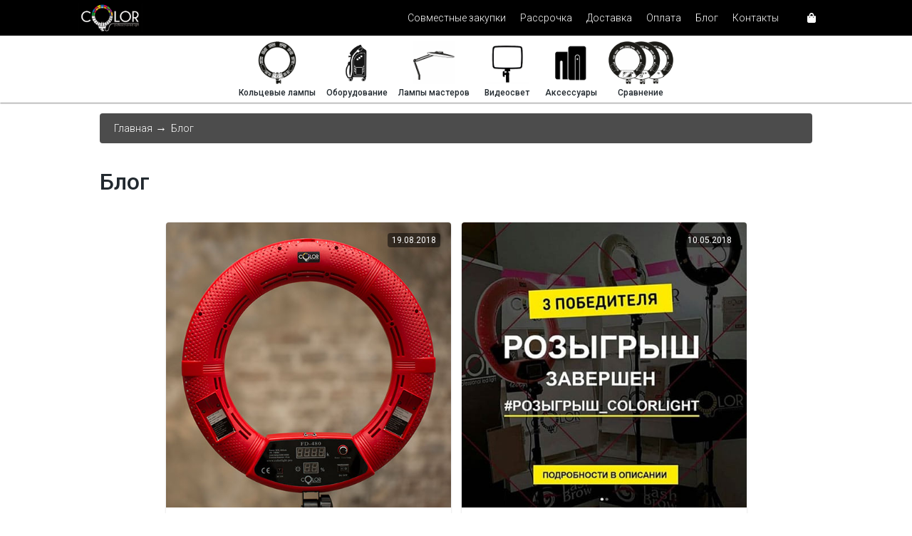

--- FILE ---
content_type: text/html; charset=UTF-8
request_url: http://colorlight.ru/blog
body_size: 9339
content:
<!DOCTYPE html>
<html lang="ru">
<head>
  <meta charset="utf-8">
  <meta name="viewport" content="width=device-width, initial-scale=1">
  <meta name="csrf-token" content="C4rcfV3ykQzZ3qU4AkGdUK9g48TDHhyxXsSJurLy">
  <meta name="format-detection" content="telephone=no">
  <meta name="description" content="Полезные статьи и последние новости компании.">
  <meta name="keywords" content="">
    <link rel="canonical" href="https://colorlight.ru/blog">
  <link rel="icon" type="image/x-icon" href="/favicon.ico">
  <link rel="stylesheet" type="text/css" href="/css/app.css?id=59f23d61342df9555b94">
  <meta name="yandex-verification" content="659d8273f5bcb7af" />
  <meta name="google-site-verification" content="LkjVUdvYczmL3dnpL41a5FpdPUbu1YBDhW6seChiVOk" />
  <link href="https://unpkg.com/ilyabirman-likely@2/release/likely.min.css" rel="stylesheet">
  <title>Блог | Colorlight</title>
</head>
<body>
  <!-- Facebook Pixel Code -->
<script>
  !function(f,b,e,v,n,t,s)
  {if(f.fbq)return;n=f.fbq=function(){n.callMethod?
      n.callMethod.apply(n,arguments):n.queue.push(arguments)};
    if(!f._fbq)f._fbq=n;n.push=n;n.loaded=!0;n.version='2.0';
    n.queue=[];t=b.createElement(e);t.async=!0;
    t.src=v;s=b.getElementsByTagName(e)[0];
    s.parentNode.insertBefore(t,s)}(window, document,'script',
      'https://connect.facebook.net/en_US/fbevents.js');
  fbq('init', '363403084951882');
  fbq('track', 'PageView');
</script>
<noscript><img height="1" width="1" style="display:none"
               src="https://www.facebook.com/tr?id=363403084951882&ev=PageView&noscript=1"
    /></noscript>
<!-- End Facebook Pixel Code -->  <!-- Yandex.Metrika counter -->
<script type="text/javascript" >
  (function(m,e,t,r,i,k,a){m[i]=m[i]||function(){(m[i].a=m[i].a||[]).push(arguments)};
    m[i].l=1*new Date();k=e.createElement(t),a=e.getElementsByTagName(t)[0],k.async=1,k.src=r,a.parentNode.insertBefore(k,a)})
  (window, document, "script", "https://mc.yandex.ru/metrika/tag.js", "ym");
  
  ym(54431077, "init", {
    clickmap:true,
    trackLinks:true,
    accurateTrackBounce:true,
    webvisor:true
  });
</script>
<noscript><div><img src="https://mc.yandex.ru/watch/54431077" style="position:absolute; left:-9999px;" alt="" /></div></noscript>
<!-- /Yandex.Metrika counter -->  <div class="app" id="app">
    <nav>
  <m-navigation
      items-in-cart-count="0"
      structure-json="{&quot;mainLinks&quot;:[{&quot;title&quot;:&quot;\u0421\u043e\u0432\u043c\u0435\u0441\u0442\u043d\u044b\u0435 \u0437\u0430\u043a\u0443\u043f\u043a\u0438&quot;,&quot;alias&quot;:&quot;joint-purchases&quot;},{&quot;title&quot;:&quot;\u0420\u0430\u0441\u0441\u0440\u043e\u0447\u043a\u0430&quot;,&quot;alias&quot;:&quot;installment&quot;},{&quot;title&quot;:&quot;\u0414\u043e\u0441\u0442\u0430\u0432\u043a\u0430&quot;,&quot;alias&quot;:&quot;delivery&quot;},{&quot;title&quot;:&quot;\u041e\u043f\u043b\u0430\u0442\u0430&quot;,&quot;alias&quot;:&quot;payment&quot;},{&quot;title&quot;:&quot;\u0411\u043b\u043e\u0433&quot;,&quot;alias&quot;:&quot;blog&quot;},{&quot;title&quot;:&quot;\u041a\u043e\u043d\u0442\u0430\u043a\u0442\u044b&quot;,&quot;alias&quot;:&quot;contacts&quot;}],&quot;catalogLinks&quot;:[{&quot;title&quot;:&quot;\u041a\u043e\u043b\u044c\u0446\u0435\u0432\u044b\u0435 \u043b\u0430\u043c\u043f\u044b&quot;,&quot;alias&quot;:&quot;ring-lamps&quot;,&quot;image&quot;:&quot;ring-lamps.png&quot;},{&quot;title&quot;:&quot;\u041e\u0431\u043e\u0440\u0443\u0434\u043e\u0432\u0430\u043d\u0438\u0435&quot;,&quot;alias&quot;:&quot;equipment&quot;,&quot;image&quot;:&quot;equipment.png&quot;},{&quot;title&quot;:&quot;\u041b\u0430\u043c\u043f\u044b \u043c\u0430\u0441\u0442\u0435\u0440\u043e\u0432&quot;,&quot;alias&quot;:&quot;led-lamps&quot;,&quot;image&quot;:&quot;led-lamps.png&quot;},{&quot;title&quot;:&quot;\u0412\u0438\u0434\u0435\u043e\u0441\u0432\u0435\u0442&quot;,&quot;alias&quot;:&quot;videosvet&quot;,&quot;image&quot;:&quot;videosvet.png&quot;},{&quot;title&quot;:&quot;\u0410\u043a\u0441\u0435\u0441\u0441\u0443\u0430\u0440\u044b&quot;,&quot;alias&quot;:&quot;accessories&quot;,&quot;image&quot;:&quot;accessories.png&quot;},{&quot;title&quot;:&quot;\u0421\u0440\u0430\u0432\u043d\u0435\u043d\u0438\u0435&quot;,&quot;alias&quot;:&quot;comparison&quot;,&quot;image&quot;:&quot;comparison.png&quot;}]}"
      logo-img-path="/images/logo.gif"
  >
    <a href="/" style="position: absolute; width: 0; height: 0; overflow: hidden; visibility: hidden;">
      <img src="/images/logo.gif" alt="Color">
    </a>
    <ul style="position: absolute; width: 0; height: 0; overflow: hidden; visibility: hidden;">
              <li>
          <a href="/joint-purchases">Совместные закупки</a>
        </li>
              <li>
          <a href="/installment">Рассрочка</a>
        </li>
              <li>
          <a href="/delivery">Доставка</a>
        </li>
              <li>
          <a href="/payment">Оплата</a>
        </li>
              <li>
          <a href="/blog">Блог</a>
        </li>
              <li>
          <a href="/contacts">Контакты</a>
        </li>
          </ul>
    <ul style="position: absolute; width: 0; height: 0; overflow: hidden; visibility: hidden;">
      <li>
        <a href="/cart">
          <i class="fas fa-shopping-bag"></i>
        </a>
      </li>
    </ul>
    <ul style="position: absolute; width: 0; height: 0; overflow: hidden; visibility: hidden;">
              <li>
                  </li>
              <li>
                      <a href="/equipment">Оборудование</a>
                  </li>
              <li>
                      <a href="/led-lamps">Лампы мастеров</a>
                  </li>
              <li>
                      <a href="/videosvet">Видеосвет</a>
                  </li>
              <li>
                      <a href="/accessories">Аксессуары</a>
                  </li>
              <li>
                      <a href="/comparison">Сравнение</a>
                  </li>
          </ul>
  </m-navigation>
</nav>
      <div class="breadcrumb-container" id="breadcrumbs">
  <div class="breadcrumb-wrap">
          <div class="breadcrumb">
                  <a href="/">Главная</a>&nbsp;<span>→</span>
              </div>
          <div class="breadcrumb">
                  <div>Блог</div>
              </div>
      </div>
</div><div class="blog-page-section section width-1040 no-padding-top">
  <div class="section-head-wrap">
    <h1 class="section-title">
      Блог
    </h1>
  </div>
      <div class="blog-items-container">
              <div class="blog-item news">
          <img src="/images/blog/31.jpg" alt>
          <h3 class="blog-item-title">
            Новый цвет кольцевой лампы
          </h3>
          <div class="blog-item-preview">
            Лампа №1 в мире, теперь и в красном цвете. Эксклюзивно в России. Если вы хотели купить кольцевую лампу, но все никак не решались, то сейчас тот самый момент. Мы хотели сделать для вас что-то особенное и теперь все наши кольцевые лампы доступны в необычном красном цвете!
          </div>
                    <div class="blog-item-date">
            19.08.2018
          </div>
        </div>
              <div class="blog-item news">
          <img src="/images/blog/30.jpg" alt>
          <h3 class="blog-item-title">
            Результаты розыгрыша
          </h3>
          <div class="blog-item-preview">
            Розыгрыш colorlight завершён! Спасибо всем участникам! Друзья, оставайтесь с нами! В ближайшее время мы снова разыграем крутые призы.
          </div>
                    <div class="blog-item-date">
            10.05.2018
          </div>
        </div>
              <div class="blog-item news">
          <img src="/images/blog/29.jpg" alt>
          <h3 class="blog-item-title">
            Розыгрыш призов
          </h3>
          <div class="blog-item-preview">
            Всем привет! А у нас розыгрыш в честь долгожданных майских праздников! Крутые призы и целых 3 победителя.
          </div>
                    <div class="blog-item-date">
            01.05.2018
          </div>
        </div>
              <div class="blog-item news">
          <img src="/images/blog/28.jpg" alt>
          <h3 class="blog-item-title">
            Скидки и подарки
          </h3>
          <div class="blog-item-preview">
            Мир! Труд! Май! Дорогие друзья, в честь праздников с 1 по 9 мая мы дарим скидки и подарки при покупке любой модели кольцевой лампы!
          </div>
                    <div class="blog-item-date">
            01.05.2018
          </div>
        </div>
              <div class="blog-item news">
          <img src="/images/blog/27.jpg" alt>
          <h3 class="blog-item-title">
            Выставка INTERCHARM
          </h3>
          <div class="blog-item-preview">
            Уважаемые специалисты в области красоты! Хотим поделиться с Вами отличной новостью! Мы участвуем в ежегодной выставке INTERCHARM 25-27.04.18. Будем рады видеть вас на стенде 15С46 Также сообщаем, что в этот период будет проходить АКЦИЯ!!! Скидка 2000 руб. на любую модель лампы. Желаем всем удачных покупок и хорошего настроения!
          </div>
                    <div class="blog-item-date">
            25.04.2018
          </div>
        </div>
              <div class="blog-item news">
          <img src="/images/blog/26.jpg" alt>
          <h3 class="blog-item-title">
            Итоги розыгрыша
          </h3>
          <div class="blog-item-preview">
            Розыгрыш colorlight завершён! Спасибо всем участникам! Друзья, оставайтесь с нами! В ближайшее время мы снова разыграем крутые призы.
          </div>
                    <div class="blog-item-date">
            21.04.2018
          </div>
        </div>
              <div class="blog-item news">
          <img src="/images/blog/25.jpg" alt>
          <h3 class="blog-item-title">
            Розыгрыш призов
          </h3>
          <div class="blog-item-preview">
            Всем привет! А у нас розыгрыш! Крутые призы и целых 3 победителя! Заходите в наш инстаграм за подробностями!
          </div>
                    <div class="blog-item-date">
            11.04.2018
          </div>
        </div>
              <div class="blog-item">
          <img src="/images/blog/16.jpg" alt>
          <h3 class="blog-item-title">
            Про лампу Q-1/2
          </h3>
          <div class="blog-item-preview">
            Две замечательные модели светодиодных ламп. Они довольно компактные и
    комфортные в применении. Если у вас маленький рабочий стол, то
    данная модель осветительного прибора станет хорошим выбором.
    Отлично вписываются в любой интерьер благодаря необычному, но
    в то же время и простому дизайну и простому однотонному цвету.
          </div>
                      <div class="blog-item-button-wrap">
              <m-button color="primary" full-width size="small">
                <a href="/blog/svetodiodnaya_lampa_q_1_2">Читать далее</a>
              </m-button>
            </div>
                    <div class="blog-item-date">
            01.04.2018
          </div>
        </div>
              <div class="blog-item news">
          <img src="/images/blog/24.jpg" alt>
          <h3 class="blog-item-title">
            Lash &amp; Brow Revolution
          </h3>
          <div class="blog-item-preview">
            Professional led light COLOR принимает участие в марафоне Lash &amp; Brow Revolution. На мероприятии будет разыграно 3 лампы для тех, кто займет призовые места в IV ежегодной премии Lash &amp; Brow Awards. Официальный партнер Professional led light COLOR.
          </div>
                    <div class="blog-item-date">
            20.03.2018
          </div>
        </div>
              <div class="blog-item">
          <img src="/images/blog/15.jpg" alt>
          <h3 class="blog-item-title">
            Про лампу QS-280
          </h3>
          <div class="blog-item-preview">
            В последнее время кольцевые лампы стали одним из неотъемлемых атрибутов
    в работе визажистов, и особенно у блогеров и профессиональных моделей.
    Особенность таких моделей ламп в том, что они выполнены форме кольца,
    именно это позволяет равномерно освещать лицо или любую другую поверхность,
    будь то стол, кресло, какой либо участок тела и прочее, практически не
    оставляя нежелательных теней.
          </div>
                      <div class="blog-item-button-wrap">
              <m-button color="primary" full-width size="small">
                <a href="/blog/koltsevaya_lampa_qs_280">Читать далее</a>
              </m-button>
            </div>
                    <div class="blog-item-date">
            01.03.2018
          </div>
        </div>
              <div class="blog-item news">
          <img src="/images/blog/23.jpg" alt>
          <h3 class="blog-item-title">
            Акция к 8 марта
          </h3>
          <div class="blog-item-preview">
            Магазин Professional led light COLOR запускает акцию для всех кто не выбрал подарок к международному женскому дню 8 марта! Лампы стали более доступными благодаря скидке 1000 руб. Всех девушек поздравляем с наступающим праздником!
          </div>
                    <div class="blog-item-date">
            01.03.2018
          </div>
        </div>
              <div class="blog-item news">
          <img src="/images/blog/22.jpg" alt>
          <h3 class="blog-item-title">
            День всех влюбленных
          </h3>
          <div class="blog-item-preview">
            Мы проводим акцию ко Дню всех влюбленных в магазине Professional led light COLOR! Влюбляйтесь, дарите друг другу подарки. Специальная скидка 1000 руб. на все модели ламп.
          </div>
                    <div class="blog-item-date">
            14.02.2018
          </div>
        </div>
              <div class="blog-item">
          <img src="/images/blog/14.jpg" alt>
          <h3 class="blog-item-title">
            Про лампу RL-18
          </h3>
          <div class="blog-item-preview">
            Данная лампа представляет собой удобную в использовании при работе
    лампу с необычной, но удобной формой в виде кольца с внешним диаметром
    44.5 сантиметров, которая помогает разным мастерам, или тем которые
    только развиваются в этом деле, в сфере красоты выполнять свою работу
    на профессиональном уровне. Круглая форма позволяет не отбрасывать
    не нужные тени от объектов освещения, что значительно повышает качество
    работы и сьёмки.
          </div>
                      <div class="blog-item-button-wrap">
              <m-button color="primary" full-width size="small">
                <a href="/blog/koltsevaya_lampa_rl_18">Читать далее</a>
              </m-button>
            </div>
                    <div class="blog-item-date">
            01.02.2018
          </div>
        </div>
              <div class="blog-item">
          <img src="/images/blog/13.jpg" alt>
          <h3 class="blog-item-title">
            Необходимость использование кольцевых ламп в салонах красоты
          </h3>
          <div class="blog-item-preview">
            Сколько мы готовы заплатить за хорошее освещение? Если
    брать во внимание то, что профессии блогеров, фотографов,
    визажистов набирают все большую популярность, то не удивительно,
    что хорошее, качественное и профессиональное стоит очень и очень дорого.
    И, наверняка, многим знакома такая ситуация, когда приходишь в
    какой-нибудь очень популярный, распиаренный салон красоты и,
    вместо ожидаемого результата, получается какая-то кривая работа
    новичка, после которой начинаешь задумываться, за что же ты
    собственно заплатил эти баснословные деньги.
          </div>
                      <div class="blog-item-button-wrap">
              <m-button color="primary" full-width size="small">
                <a href="/blog/neobkhodimost_ispolzovaniya_koltsevykh_lamp_v_salonakh_krasoty">Читать далее</a>
              </m-button>
            </div>
                    <div class="blog-item-date">
            01.01.2018
          </div>
        </div>
              <div class="blog-item news">
          <img src="/images/blog/21.jpg" alt>
          <h3 class="blog-item-title">
            Новогодние скидки
          </h3>
          <div class="blog-item-preview">
            Для вас стартует АКЦИЯ! Новогодние скидки 1000 руб. на все модели ламп в магазине Professional led light COLOR.
          </div>
                    <div class="blog-item-date">
            30.12.2017
          </div>
        </div>
              <div class="blog-item">
          <img src="/images/blog/12.jpg" alt>
          <h3 class="blog-item-title">
            Почему именно наша продукция?
          </h3>
          <div class="blog-item-preview">
             Хорошее освещение за работой - залог прекрасного результата.
    Но, к сожалению, иногда из-за дешевого и некачественного оборудования
    незначительные погрешности и жуткие ошибки имеют место быть, и
    исправить которые бывает отнюдь нелегко. Разумеется, от ошибок
    не застрахован никто и их причины кроются не только в плохом
    освещении и падающих тенях, но и в умении и количества практики
    мастера, качество материалов и так далее. Однако, качество света
    играет здесь тоже далеко не самую последнюю роль.
          </div>
                      <div class="blog-item-button-wrap">
              <m-button color="primary" full-width size="small">
                <a href="/blog/pochemu_imenno_nasha_produktsiya">Читать далее</a>
              </m-button>
            </div>
                    <div class="blog-item-date">
            01.12.2017
          </div>
        </div>
              <div class="blog-item news">
          <img src="/images/blog/20.jpg" alt>
          <h3 class="blog-item-title">
            Grand Lashes
          </h3>
          <div class="blog-item-preview">
            26 – 27 ноября мы участвуем на Турнире мастеров «Grand Lashes — 2017». На мероприятии будет разыграна 1 лампа и достанется призеру «Мисс Grand Lashes - 2017».
          </div>
                    <div class="blog-item-date">
            26.11.2017
          </div>
        </div>
              <div class="blog-item">
          <img src="/images/blog/11.jpg" alt>
          <h3 class="blog-item-title">
            Параметры светодиодных ламп
          </h3>
          <div class="blog-item-preview">
            Компания Color продаёт исключительно высококачественный товар, который отлично подойдёт как начинающим, так и
    опытным профессионалам, ведь от качественного освещения может зависеть множество важных аспектов работы. Большинство
    профессий, от тату-мастеров до блогеров, нуждаются в качественном и профессиональном свете, так как это позволит
    добиться нужного результата в работе.
    Все модели, представленные на официальном веб-сайте компании, отличаются не только по цене, но и по характеристикам.
          </div>
                      <div class="blog-item-button-wrap">
              <m-button color="primary" full-width size="small">
                <a href="/blog/parametry_svetodiodnykh_lamp">Читать далее</a>
              </m-button>
            </div>
                    <div class="blog-item-date">
            01.11.2017
          </div>
        </div>
              <div class="blog-item news">
          <img src="/images/blog/19.jpg" alt>
          <h3 class="blog-item-title">
            INTERSHARM 2017
          </h3>
          <div class="blog-item-preview">
            25-28 октября. Professional led light COLOR участники осенней выставки INTERSHARM 2017. Только 3 дня Вас ожидает скидка 2000 руб. на все модели ламп. Успейте приобрести качественное освещение со скидкой.
          </div>
                    <div class="blog-item-date">
            25.10.2017
          </div>
        </div>
              <div class="blog-item">
          <img src="/images/blog/10.jpg" alt>
          <h3 class="blog-item-title">
            В чем отличие кольцевых ламп Color от продукции алиэкспресс?
          </h3>
          <div class="blog-item-preview">
            Компания Color занимается продажей профессиональных светодиодных ламп высокого качества, которые могут
    использоваться в различных сферах деятельности, где необходимо качественное освещение каждой мелкой детали. Многим
    специалистам приходится работать при плохом освещении, так как осветительные устройства популярных брендов стоят
    большого количества средств и “не по карману” начинающим специалистам, которые “набивают” руку.
    При использовании продукции компании Color, которая подойдёт как начинающим, так и высококвалифицированным
    специалистам, вы сможете добиться необходимого результата за умеренную плату.
          </div>
                      <div class="blog-item-button-wrap">
              <m-button color="primary" full-width size="small">
                <a href="/blog/otlichiye_ot_produktsii_aliekspress">Читать далее</a>
              </m-button>
            </div>
                    <div class="blog-item-date">
            01.10.2017
          </div>
        </div>
              <div class="blog-item news">
          <img src="/images/blog/18.jpg" alt>
          <h3 class="blog-item-title">
            Lash &amp; Brow
          </h3>
          <div class="blog-item-preview">
            Professional led light COLOR принимает участие в марафоне Lash &amp; Brow 2017. Вас ожидают приятные скидки на продукцию магазина.
          </div>
                    <div class="blog-item-date">
            21.09.2017
          </div>
        </div>
              <div class="blog-item news">
          <img src="/images/blog/17.jpg" alt>
          <h3 class="blog-item-title">
            MAKE UP DAYS
          </h3>
          <div class="blog-item-preview">
            8-10 сентября Professional led light COLOR принимает участие на ежегодном уникальном фестивале MAKE UP DAYS.
          </div>
                    <div class="blog-item-date">
            08.09.2017
          </div>
        </div>
              <div class="blog-item">
          <img src="/images/blog/9.jpg" alt>
          <h3 class="blog-item-title">
            Как выбрать кольцевую лампу?
          </h3>
          <div class="blog-item-preview">
            Покупка кольцевой светодиодной лампы, это всегда важно решение,
		ведь кольцевой свет незаменимый помощник в вашем деле. Но сейчас
		рынок предлагает огромное количество самых разных кольцевых ламп по самым
		разным ценам и как выбрать ту, что подойдет именно Вам? Позвольте рассказать,
		как выбрать долговечную, безопасную и надежную кольцевую лампу по
		оптимальной цене.
          </div>
                      <div class="blog-item-button-wrap">
              <m-button color="primary" full-width size="small">
                <a href="/blog/kak_vybrat_koltsevuyu_lampu">Читать далее</a>
              </m-button>
            </div>
                    <div class="blog-item-date">
            01.09.2017
          </div>
        </div>
              <div class="blog-item">
          <img src="/images/blog/8.jpg" alt>
          <h3 class="blog-item-title">
            Кольцевая лампа для визажиста
          </h3>
          <div class="blog-item-preview">
            Вы специалист в области красоты и подумываете о том, что бы купить лампу для визажиста? В этой статье мы расскажем вам, какие преимущества имеет кольцевая лампа именно для этой профессии, а также посоветуем модель, которая оптимально подойдет для визажа.
          </div>
                      <div class="blog-item-button-wrap">
              <m-button color="primary" full-width size="small">
                <a href="/blog/koltsevaya_lampa_dlya_vizazhista">Читать далее</a>
              </m-button>
            </div>
                    <div class="blog-item-date">
            01.08.2017
          </div>
        </div>
              <div class="blog-item">
          <img src="/images/blog/7.jpg" alt>
          <h3 class="blog-item-title">
            В чем разница между диодной и люминесцентной кольцевой лампой?
          </h3>
          <div class="blog-item-preview">
            При выборе кольцевой лампы вы наверняка заметили, что на
		разных сайтах пишут по-разному. В одних местах написано
		«лампа кольцевая светодиодная», а в других «лампа кольцевая люминесцентная» -
		так в чем же разница между этими лампами? Давайте разбираться.
          </div>
                      <div class="blog-item-button-wrap">
              <m-button color="primary" full-width size="small">
                <a href="/blog/raznitsa_mezhdu_lampami">Читать далее</a>
              </m-button>
            </div>
                    <div class="blog-item-date">
            01.07.2017
          </div>
        </div>
              <div class="blog-item">
          <img src="/images/blog/6.jpg" alt>
          <h3 class="blog-item-title">
            Какая кольцевая лампа лучше подойдет для фотосъемки?
          </h3>
          <div class="blog-item-preview">
            Каждому фотографу нужно хорошее освещение в студии или выездной фотосъемке.
		Давайте вместе разберемся, насколько хорошо кольцевые светодиодные лампы
		подходят для работы фотографа.
          </div>
                      <div class="blog-item-button-wrap">
              <m-button color="primary" full-width size="small">
                <a href="/blog/lampa_dlya_foto">Читать далее</a>
              </m-button>
            </div>
                    <div class="blog-item-date">
            01.06.2017
          </div>
        </div>
              <div class="blog-item">
          <img src="/images/blog/5.jpg" alt>
          <h3 class="blog-item-title">
            Лучший свет для блоггера
          </h3>
          <div class="blog-item-preview">
            В этой статье мы расскажем вам, как выбрать свет для начинающего блоггера, какой вообще свет для блоггера бывает и как лучше его выставить.
          </div>
                      <div class="blog-item-button-wrap">
              <m-button color="primary" full-width size="small">
                <a href="/blog/luchshiy_svet_dlya_bloggera">Читать далее</a>
              </m-button>
            </div>
                    <div class="blog-item-date">
            01.05.2017
          </div>
        </div>
              <div class="blog-item">
          <img src="/images/blog/4.jpg" alt>
          <h3 class="blog-item-title">
            Чем же так хорош кольцевой свет для профессионалов и любителей
          </h3>
          <div class="blog-item-preview">
            В этой статье мы поговорим о том, почему кольцевой свет стал так популярен
		в последнее время и почему его выбирают не только лашмейкеры, визажисты,
		парикмахеры, стилисты и блоггеры, но даже фотографы и те, кто хочет делать
		крутые селфи для своих соцсетей!
          </div>
                      <div class="blog-item-button-wrap">
              <m-button color="primary" full-width size="small">
                <a href="/blog/chem_horosh_koltsevoy_svet">Читать далее</a>
              </m-button>
            </div>
                    <div class="blog-item-date">
            01.04.2017
          </div>
        </div>
              <div class="blog-item">
          <img src="/images/blog/3.jpg" alt>
          <h3 class="blog-item-title">
            Как светодиодная лампа сохраняет ваше зрение
          </h3>
          <div class="blog-item-preview">
            Если вы читали предыдущие наши статьи, то наверняка заметили, что мы
		акцентируем ваше внимание на том, что кольцевые светодиодные лампы
		сохраняют зрение во время работы. Можно не сильно придать этому значение,
		но позвольте вам рассказать о двух важных аспектах которые действительно
		могут не только сохранить ваше зрение, но и улучшить самочувствие во время
		и после работы.
          </div>
                      <div class="blog-item-button-wrap">
              <m-button color="primary" full-width size="small">
                <a href="/blog/svetodiodnaya_lampa_i_zreniye">Читать далее</a>
              </m-button>
            </div>
                    <div class="blog-item-date">
            01.03.2017
          </div>
        </div>
              <div class="blog-item">
          <img src="/images/blog/2.jpg" alt>
          <h3 class="blog-item-title">
            Как собрать кольцевую лампу после покупки
          </h3>
          <div class="blog-item-preview">
            Покупая кольцевую лампу, вы понимаете, что когда ее доставят вам домой —
		придется ее собирать и сей предстоящий процесс сборки кольцевой лампы может
		быть пугающим для тех, кто раньше не занимался ничем подобным. Эта статья
		создана специально, чтобы помочь собрать вашу новую кольцевую лампу за
		несколько минут. На самом деле это очень просто!
          </div>
                      <div class="blog-item-button-wrap">
              <m-button color="primary" full-width size="small">
                <a href="/blog/kak_sobrat_koltsevuyu_lampu">Читать далее</a>
              </m-button>
            </div>
                    <div class="blog-item-date">
            01.02.2017
          </div>
        </div>
              <div class="blog-item">
          <img src="/images/blog/1.jpg" alt>
          <h3 class="blog-item-title">
            Как купить светодиодную кольцевую лампу в рассрочку?
          </h3>
          <div class="blog-item-preview">
            Хотели купить кольцевую лампу для работы, но нет полной суммы сразу? Возьмите ее в рассрочку сейчас, без первоначального взноса и переплаты. Теперь магазин Color предоставляет Вам возможность купить кольцевую лампу в рассрочку, и мы хотим рассказать об этом подробнее.
          </div>
                      <div class="blog-item-button-wrap">
              <m-button color="primary" full-width size="small">
                <a href="/blog/kak_kupit_lampu_v_rassrochku">Читать далее</a>
              </m-button>
            </div>
                    <div class="blog-item-date">
            01.01.2017
          </div>
        </div>
          </div>
  </div>    <m-footer>
  <template v-slot:head>
    <div class="head">
      <div class="head-wrap">
        <div class="footer-data-wrap">
          <div class="logo-wrap">
            <a href="/">
              <img src="/images/logo-white.png" alt="Белый логотип Color">
            </a>
          </div>
          <div class="contacts-wrap">
            <a class="contact-link" href="tel:+74993911537">+7-499-391-15-37</a>
            <a class="contact-link" href="tel:+79255222429">+7-925-522-24-29</a>
            <a class="contact-link" href="mailto:moscow@colorlight.ru">moscow@colorlight.ru</a>
            <div class="icons-wrap">
              <a href="https://wa.me/79255222429" target="_blank">
                <img src="/images/contacts/whatsapp.png" alt="Символ WhatsApp">
              </a>
            </div>
          </div>
        </div>
        <div class="footer-sections-wrap">
          <m-footer-section title="Выбирайте и покупайте">
                                              <div id="link-replaced-2"></div>
                                                              <a href="/equipment">Оборудование</a>
                                                              <a href="/led-lamps">Лампы мастеров</a>
                                                              <a href="/videosvet">Видеосвет</a>
                                                              <a href="/accessories">Аксессуары</a>
                                                              <a href="/comparison">Сравнение</a>
                                      </m-footer-section>
          <m-footer-section title="Информация">
            <a href="/about-us">О компании</a>
            <a href="/blog">Блог</a>
            <a href="/cooperation">Сотрудничество</a>
            <a href="/joint-purchases">Совместные закупки</a>
            <a href="/payment">Оплата</a>
            <a href="/delivery">Доставка</a>
            <a href="/installment">Рассрочка</a>
            <a href="/guarantee">Гарантия</a>
            <a href="/privacy">Пользовательские соглашения</a>
          </m-footer-section>
          <m-footer-section title="Социальные сети">
            <a href="https://www.instagram.com/ledlamp_color/" target="_blank">Inst</a>
            <a href="https://vk.com/club145508681" target="_blank">Vkontakte</a>
            <a href="https://www.youtube.com/channel/UCNkn5jevykMidt6iS3VfSeQ/videos" target="_blank">YouTube</a>
          </m-footer-section>
        </div>
      </div>
    </div>
  </template>
  <template v-slot:link>
    <a href="https://colorlight.ru" target="_blank">colorlight.ru</a>
  </template>
</m-footer>    <m-up-button></m-up-button>
  </div>
  <script src="https://unpkg.com/ilyabirman-likely@2/release/likely.min.js" type="text/javascript"></script>
  <script src="/js/app.js?id=8d666bf3ea50fc55c331"></script>
</body>
</html>


--- FILE ---
content_type: text/css
request_url: http://colorlight.ru/css/app.css?id=59f23d61342df9555b94
body_size: 13082
content:
@import url(https://fonts.googleapis.com/css?family=Roboto:100,300,400,500,700&display=swap&subset=cyrillic-ext);@import url(https://use.fontawesome.com/releases/v5.7.2/css/all.css);@import url(https://cdnjs.cloudflare.com/ajax/libs/material-design-iconic-font/2.2.0/css/material-design-iconic-font.min.css);body{margin:0;background-color:#fff;overflow-x:hidden;color:#22292f}*{font-family:Roboto,sans-serif;box-sizing:border-box;-webkit-text-size-adjust:100%;-webkit-tap-highlight-color:rgba(0,0,0,0)}#app{position:relative;background-color:#fff}.accessories-main .accessories-main-block .text-side .inner-wrap .subtitle,.accessories-main .accessories-main-block .text-side .inner-wrap .title,h1,h2,h3,h4,h5,h6{font-size:40px;margin-top:0;margin-bottom:8px}.accessories-main .accessories-main-block .text-side .inner-wrap .subtitle,h2{font-size:32px}h3{font-size:28px}h4{font-size:24px}h5{font-size:20px}h6{font-size:16px}.display-1,.display-2,.display-3,.display-4{font-weight:300;margin-bottom:8px;font-size:96px}@media only screen and (max-width:992px){.display-1,.display-2,.display-3,.display-4{font-size:88px}}@media only screen and (max-width:768px){.display-1,.display-2,.display-3,.display-4{font-size:72px}}@media only screen and (max-width:480px){.display-1,.display-2,.display-3,.display-4{font-size:56px}}@media only screen and (max-width:320px){.display-1,.display-2,.display-3,.display-4{font-size:44px}}.display-2{font-size:88px}@media only screen and (max-width:992px){.display-2{font-size:72px}}@media only screen and (max-width:768px){.display-2{font-size:56px}}@media only screen and (max-width:480px){.display-2{font-size:44px}}@media only screen and (max-width:320px){.display-2{font-size:38px}}.display-3{font-size:72px}@media only screen and (max-width:992px){.display-3{font-size:56px}}@media only screen and (max-width:768px){.display-3{font-size:44px}}@media only screen and (max-width:480px){.display-3{font-size:38px}}@media only screen and (max-width:320px){.display-3{font-size:32px}}.display-4{font-size:56px}@media only screen and (max-width:992px){.display-4{font-size:44px}}@media only screen and (max-width:768px){.display-4{font-size:32px}}@media only screen and (max-width:480px){.display-4{font-size:28px}}@media only screen and (max-width:320px){.display-4{font-size:26px}}.display-subtext-big{font-size:28px;color:#3d4852}@media only screen and (max-width:768px){.display-subtext-big{font-size:26px}}@media only screen and (max-width:480px){.display-subtext-big{font-size:24px}}@media only screen and (max-width:320px){.display-subtext-big{font-size:22px}}.display-subtext{font-size:22px;color:#3d4852}@media only screen and (max-width:768px){.display-subtext{font-size:20px}}@media only screen and (max-width:480px){.display-subtext{font-size:18px}}@media only screen and (max-width:320px){.display-subtext{font-size:16px}}.text-center{text-align:center}.text-left{text-align:left}.text-right{text-align:right}.link{color:#22292f;text-decoration:none;font-weight:inherit;border-bottom:1px dotted #22292f;transition:all .2s}.link:hover{border-color:#21d4fd;color:#21d4fd}.highlight{color:#fff;background:radial-gradient(circle at 10% 10%,#30d7fd,#21d4fd);border-radius:3px;display:inline-block;padding:3px 9px;box-shadow:0 2px 1px -1px rgba(0,0,0,.2),0 1px 1px 0 rgba(0,0,0,.14),0 1px 3px 0 rgba(0,0,0,.12);font-weight:500}.black-mask{position:absolute;top:0;left:0;right:0;bottom:0;z-index:0;background-color:rgba(0,0,0,.7)}.link-button{color:#0070c9;font-size:18px;margin-top:15px;border-bottom:1px dotted transparent;text-decoration:none}.link-button i{position:relative;top:2px;font-size:18px;padding-left:2px}.link-button.black{color:#111}.link-button.black:hover{border-color:#111}.link-button.white{color:#fff}.link-button.white:hover{border-color:#fff}.link-button.light-blue{color:#5cb6ff}.link-button.light-blue:hover{border-color:#5cb6ff}.link-button:hover{cursor:pointer;border-bottom:1px dotted #0070c9}.flex-spacer{flex:1 1 0}.display-none{display:none}.container{padding:20px}.flex-container{display:flex;justify-content:center;align-items:center;padding:20px}.flex-container.flex-wrap{flex-wrap:wrap}.section{padding:40px 20px;min-height:50vh;position:relative}.section .section-head-wrap{margin-bottom:30px}.section .section-head-wrap .section-title{text-align:left;margin-bottom:8px;font-size:32px;font-weight:500;padding-top:20px}@media only screen and (max-width:480px){.section .section-head-wrap .section-title{font-size:28px}}.section .section-head-wrap .section-subtitle{width:100%;max-width:800px;text-align:center;font-size:20px;color:#9e9e9e;font-weight:400;margin:20px auto 0}@media only screen and (max-width:480px){.section .section-head-wrap .section-subtitle{font-size:18px}}.section .section-medium-title{font-size:24px;margin-bottom:10px;font-weight:500}.section .section-small-title{font-size:20px;margin-bottom:10px;font-weight:400}.section .section-text{font-size:17px;color:#3d4852;margin-top:0;margin-bottom:10px}.section .divider{margin-bottom:50px}.section.full-height{min-height:100vh}.section.no-height{min-height:auto}.section.no-padding-top{padding-top:0}.section.width-1200{width:100%;max-width:1200px;margin:0 auto}.section.width-1100{width:100%;max-width:1100px;margin:0 auto}.section.width-1040{width:100%;max-width:1040px;margin:0 auto}.section.width-992{width:100%;max-width:992px;margin:0 auto}.section.width-900{width:100%;max-width:900px;margin:0 auto}.section.width-768{width:100%;max-width:768px;margin:0 auto}.description-list>div{display:flex;justify-content:flex-start;align-items:flex-start;margin-bottom:8px}@media only screen and (max-width:550px){.description-list>div{flex-direction:column;align-items:flex-start}}.description-list>div>div:first-child{width:250px;font-weight:700;padding-right:15px;word-break:break-all}@media only screen and (max-width:550px){.description-list>div>div:first-child{width:100%}}.description-list>div>div:last-child{width:calc(100% - 250px)}@media only screen and (max-width:550px){.description-list>div>div:last-child{width:100%}}.description-list>div>div:last-child .description-list-title{font-size:20px;color:#22292f;font-weight:500;margin-bottom:5px}.description-list>div>div:last-child .description-list-text{font-size:16px;color:#3d4852}.description-list.width-100>div>div:first-child{width:100px}@media only screen and (max-width:550px){.description-list.width-100>div>div:first-child{width:100%}}.description-list.width-100>div>div:last-child{width:calc(100% - 100px)}@media only screen and (max-width:550px){.description-list.width-100>div>div:last-child{width:100%}}.description-list.width-150>div>div:first-child{width:150px}@media only screen and (max-width:550px){.description-list.width-150>div>div:first-child{width:100%}}.description-list.width-150>div>div:last-child{width:calc(100% - 150px)}@media only screen and (max-width:550px){.description-list.width-150>div>div:last-child{width:100%}}.description-list.width-200>div>div:first-child{width:200px}@media only screen and (max-width:550px){.description-list.width-200>div>div:first-child{width:100%}}.description-list.width-200>div>div:last-child{width:calc(100% - 200px)}@media only screen and (max-width:550px){.description-list.width-200>div>div:last-child{width:100%}}.description-list.width-300>div>div:first-child{width:300px}@media only screen and (max-width:550px){.description-list.width-300>div>div:first-child{width:100%}}.description-list.width-300>div>div:last-child{width:calc(100% - 300px)}@media only screen and (max-width:550px){.description-list.width-300>div>div:last-child{width:100%}}.excellence-list{display:flex;justify-content:center;align-items:flex-start;flex-wrap:wrap}.excellence-list>div{display:flex;justify-content:center;align-items:center;flex-direction:column;width:270px;padding:20px;margin:10px}.excellence-list>div img{max-width:100px;max-height:100px;margin-bottom:10px}.excellence-list>div .excellence-title{font-size:18px;font-weight:500;margin-bottom:5px;text-align:center}.excellence-list>div .excellence-text{font-size:16px;color:#7f7f7f;text-align:center}.excellence-list.horizontal>div{display:flex;justify-content:center;align-items:center;flex-direction:row;width:100%;max-width:350px}.excellence-list.horizontal>div img{max-width:100px;max-height:100px;margin-bottom:0;margin-right:10px}.excellence-list.horizontal>div .excellence-text,.excellence-list.horizontal>div .excellence-title{text-align:left}@media only screen and (max-width:768px){.sections-list.disbalanced>div .sections-list-img-container,.sections-list.disbalanced>div .sections-list-text-container{width:100%!important}}.sections-list.disbalanced>div .sections-list-img-container{width:30%}.sections-list.disbalanced>div .sections-list-text-container{width:70%}.sections-list>div{display:flex;justify-content:center;align-items:center;flex-flow:wrap}.sections-list>div:nth-child(2n) .sections-list-img-container{order:2}.sections-list>div:nth-child(2n) .sections-list-text-container{order:1}.sections-list>div .sections-list-img-container{width:50%;padding:20px 0;order:1;text-align:center}.sections-list>div .sections-list-img-container img{max-width:100%}.sections-list>div .sections-list-text-container{width:50%;padding:20px 40px;order:2}.sections-list>div .sections-list-text-container .sections-list-title{font-size:18px;font-weight:500;margin-bottom:8px}.sections-list>div .sections-list-text-container .sections-list-text{font-size:16px;color:#3d4852}@media only screen and (max-width:768px){.sections-list>div{flex-direction:column;align-items:flex-start}.sections-list>div:nth-child(2n) .sections-list-img-container{order:1}.sections-list>div:nth-child(2n) .sections-list-text-container{order:2}.sections-list>div .sections-list-img-container{width:100%}.sections-list>div .sections-list-text-container{width:100%;text-align:center;padding:20px}}.article-highlight-block{border-left:3px solid #21d4fd;padding:5px 10px;margin:15px 0;font-size:20px;color:#3d4852}.hint{margin-bottom:10px;border-radius:4px;border:1px solid rgba(0,0,0,.12);color:rgba(0,0,0,.6);font-size:14px;padding:10px 16px}.hint:last-child{margin-bottom:0}.hint.no-margin{margin:0}.item{background-color:#fff;width:220px;color:#22292f;box-shadow:0 2px 1px -1px rgba(0,0,0,.2),0 1px 1px 0 rgba(0,0,0,.14),0 1px 3px 0 rgba(0,0,0,.12);margin:10px;position:relative}@media only screen and (max-width:480px){.item{width:100%}}.item.loading .preloader-shadow{z-index:3}.item .image-wrap a{outline:none!important}.item .image-wrap img{width:100%}.item .name-wrap{display:flex;justify-content:center;align-items:flex-start;margin:10px 15px;height:66px;text-align:center;font-size:18px;font-weight:500;overflow:hidden}.item .name-wrap a{color:#22292f;text-decoration:none;transition:color .2s;outline:none!important}.item .name-wrap a:hover{color:#21d4fd}.item .foot{margin:10px 15px;border-top:1px solid #e2e2e2;padding-top:10px}.item .foot,.item .foot .price-wrap{display:flex;justify-content:center;align-items:center}.item .foot .price-wrap{flex-direction:column;height:45px;position:relative;flex:1 1 0}.item .foot .price-wrap .old-price{color:#676f77;font-size:11px;text-decoration:line-through;position:absolute;bottom:-2px}.item .foot .price-wrap .price{color:#22292f;font-weight:500;font-size:21px}.item .foot .button-wrap{display:flex;justify-content:flex-end;align-items:flex-end;flex:0 0 0}.item .foot .button-wrap .m-button{width:66px}.item .marks-wrap{display:flex;justify-content:flex-start;align-items:flex-start;flex-wrap:wrap;position:absolute;top:0;left:0;right:0;max-height:70px;overflow:hidden;padding:5px}.item .preloader-shadow{position:absolute;top:0;right:0;bottom:0;left:0;z-index:-1;-webkit-backdrop-filter:blur(5px);backdrop-filter:blur(5px)}.mark{font-size:12px;border-radius:4px;margin:5px;padding:3px 6px;display:inline-block}.mark a{color:inherit;text-decoration:none}.mark.sale-mark{background-color:#ff5252;color:#fff;border:1px solid #ff5252}.mark.black-friday{background-color:#222;color:#fff;border:1px solid #222}.mark.new-item{background-color:#fff;color:#4caf50;border:1px solid #4caf50}.mark.top-item{background-color:#00cae3;color:#fff;border:1px solid #00cae3}.product-option{width:270px;background-color:#fff;box-shadow:0 2px 1px -1px rgba(0,0,0,.2),0 1px 1px 0 rgba(0,0,0,.14),0 1px 3px 0 rgba(0,0,0,.12);padding:15px;margin:10px}@media only screen and (max-width:440px){.product-option{width:100%}}.product-option .title{color:#21d4fd;font-size:22px;margin-bottom:5px;font-weight:500}.product-option .price{color:#22292f;font-size:18px;margin-bottom:20px}.breadcrumb-container{width:100%;max-width:1040px;margin:0 auto;padding:15px 20px}.breadcrumb-container .breadcrumb-wrap{display:flex;justify-content:flex-start;align-items:flex-start;flex-wrap:wrap;padding:10px 20px;border-radius:4px;background-color:rgba(0,0,0,.7)}.breadcrumb-container .breadcrumb{display:flex;justify-content:center;align-items:center;-webkit-user-select:none;-moz-user-select:none;-ms-user-select:none;user-select:none}.breadcrumb-container .breadcrumb a,.breadcrumb-container .breadcrumb div{text-decoration:none;color:#fff;font-size:14px;display:block;font-weight:300;margin:3px 0}.breadcrumb-container .breadcrumb a{transition:color .2s}.breadcrumb-container .breadcrumb a:hover{color:#21d4fd}.breadcrumb-container .breadcrumb>span{margin:0 6px 0 0;color:#fff}.m-pagination{display:flex;justify-content:center;align-items:center;padding:15px}@media only screen and (max-width:768px){.m-pagination{padding:15px 0}}.m-pagination .pagination-button{display:flex;justify-content:center;align-items:center;font-size:14px;width:30px;height:30px;border-radius:2px;box-shadow:0 2px 1px -1px rgba(0,0,0,.2),0 1px 1px 0 rgba(0,0,0,.14),0 1px 3px 0 rgba(0,0,0,.12);margin:0 5px;color:#22292f;position:relative;-webkit-user-select:none;-moz-user-select:none;-ms-user-select:none;user-select:none;text-decoration:none}@media only screen and (max-width:768px){.m-pagination .pagination-button{width:40px;height:40px;margin:0 3px;font-size:18px}}@media only screen and (max-width:350px){.m-pagination .pagination-button{width:30px;height:30px;font-size:18px}}.m-pagination .pagination-button:after{content:"";position:absolute;top:0;left:0;right:0;bottom:0;background-color:transparent;transition:background-color .2s}.m-pagination .pagination-button:hover{cursor:pointer}.m-pagination .pagination-button:hover:after{background-color:rgba(0,0,0,.05)}.m-pagination .pagination-button:hover.active:after{background-color:hsla(0,0%,100%,.2)}.m-pagination .pagination-button.active{background:#21d4fd;color:#fff}.m-pagination .dummy{display:flex;justify-content:center;align-items:flex-end;font-size:14px;width:30px;height:30px;border-radius:2px;margin:0 5px;color:#22292f;-webkit-user-select:none;-moz-user-select:none;-ms-user-select:none;user-select:none}@media only screen and (max-width:768px){.m-pagination .dummy{width:15px;margin:0}}.m-pagination .pagination-nav-button{display:flex;justify-content:center;align-items:center;font-size:12px;width:20px;height:20px;margin:0 8px;color:#3d4852;-webkit-user-select:none;-moz-user-select:none;-ms-user-select:none;user-select:none;box-shadow:0 2px 1px -1px rgba(0,0,0,.2),0 1px 1px 0 rgba(0,0,0,.14),0 1px 3px 0 rgba(0,0,0,.12);position:relative;text-decoration:none}@media only screen and (max-width:768px){.m-pagination .pagination-nav-button{width:30px;height:30px}}@media only screen and (max-width:400px){.m-pagination .pagination-nav-button{margin:0 4px}}@media only screen and (max-width:350px){.m-pagination .pagination-nav-button{width:20px;height:20px}}.m-pagination .pagination-nav-button:after{content:"";position:absolute;top:0;left:0;right:0;bottom:0;background-color:transparent;transition:background-color .2s}.m-pagination .pagination-nav-button:hover{cursor:pointer}.m-pagination .pagination-nav-button:hover:after{background-color:rgba(0,0,0,.05)}.m-pagination .pagination-nav-button:hover.active:after{background-color:hsla(0,0%,100%,.2)}.m-pagination .pagination-nav-button.disabled{opacity:.4}.m-pagination .pagination-nav-button.disabled:hover{cursor:default}.m-pagination .pagination-nav-button.disabled:hover:after{background-color:transparent}.slider-wrap{position:relative}.slider-wrap .slider.no-height .slider-item{height:auto!important}.slider-wrap .slider .slick-slide:focus,.slider-wrap .slider .slick-slide>div:focus{outline:none!important}.slider-wrap .slider .slider-item{height:500px}@media only screen and (max-width:768px){.slider-wrap .slider .slider-item{height:450px}}.slider-wrap .slider .slider-item:focus{outline:none!important}.slider-wrap .slider .slider-item .slider-item-inner-wrap{display:flex;justify-content:center;align-items:center;height:100%;outline:none!important}.slider-wrap .slider .slider-item .slider-item-inner-wrap .only-image:focus,.slider-wrap .slider .slider-item .slider-item-inner-wrap:focus{outline:none!important}.slider-wrap .slider .slider-item .slider-item-inner-wrap .only-image img{display:block;width:100%}.slider-wrap .slider .slider-item .slider-item-inner-wrap .desctop{display:block}@media only screen and (max-width:768px){.slider-wrap .slider .slider-item .slider-item-inner-wrap .desctop{display:none}}.slider-wrap .slider .slider-item .slider-item-inner-wrap .mobile{display:none}@media only screen and (max-width:768px){.slider-wrap .slider .slider-item .slider-item-inner-wrap .mobile{display:block}}.slider-wrap .items-slider .slider-item .slider-item-inner-wrap,.slider-wrap .slider-dots{display:flex;justify-content:center;align-items:center}.slider-wrap .slider-dots{margin:0;padding:0;position:absolute;left:0;right:0;bottom:0}.slider-wrap .slider-dots li{list-style:none;width:30px;height:40px;background-color:transparent;margin:0 7px;position:relative}.slider-wrap .slider-dots li:hover{cursor:pointer}.slider-wrap .slider-dots li.slick-active:after{background-color:#21d4fd}.slider-wrap .slider-dots li:after{content:"";position:absolute;width:100%;height:2px;left:0;top:calc(50% - 1.5px);background-color:#c7c7c7;transition:background-color .2s}.slider-wrap .slider-dots li button{display:none}.slider-wrap .slider-arrow-container{display:flex;justify-content:center;align-items:center;position:absolute;top:calc(50% - 25px);bottom:0;width:50px;height:50px;border-radius:25px;background-color:rgba(0,0,0,.2);transition:background-color .2s;color:#fff}.slider-wrap .slider-arrow-container:hover{cursor:pointer;background-color:rgba(0,0,0,.4)}.slider-wrap .slider-arrow-container.slider-arrow-left{left:20px}.slider-wrap .slider-arrow-container.slider-arrow-right{right:20px}.swal-title:first-child{margin-top:12px}.swal-title{font-weight:400;padding:13px 16px;font-size:22px;margin-bottom:0!important}.swal-footer{margin-top:5px}.swal-button{position:relative;overflow:hidden;transition:background-color .2s;border-radius:2px;font-weight:400;padding:8px 16px}.swal-button:focus{outline:none;box-shadow:none}.swal-button.error{background-color:#ff5252}.swal-button.error:hover{background-color:#e64a4a}.swal-button.secondary{background-color:#9e9e9e;color:#fff}.swal-button.secondary:hover{background-color:#8e8e8e}.swal-modal{box-shadow:0 14px 26px -12px rgba(0,0,0,.42),0 4px 23px 0 rgba(0,0,0,.12),0 8px 10px -5px rgba(0,0,0,.2)}@media (max-width:500px){.swal-modal{width:calc(100% - 40px)}}.m-modal{position:fixed;top:0;left:0;right:0;bottom:0;background-color:rgba(0,0,0,.4);transform-origin:50% 50%;opacity:0;z-index:10000;padding:20px;overflow-y:auto;text-align:center}.m-modal:before{content:" ";height:100%}.m-modal .m-modal--window,.m-modal:before{display:inline-block;vertical-align:middle}.m-modal .m-modal--window{box-shadow:0 7px 8px -4px rgba(0,0,0,.2),0 12px 17px 2px rgba(0,0,0,.14),0 5px 22px 4px rgba(0,0,0,.12);border-radius:4px;background-color:#fff;width:100%;max-width:400px;min-height:100px;padding:15px;opacity:0;transform:scale(.97);will-change:transform;position:static;margin:20px auto}.m-modal .m-modal--window .m-modal--window--title{text-align:center;font-size:20px;color:#22292f;font-weight:400}.m-modal .m-modal--window .m-modal--window--subtitle{text-align:center;font-size:16px;color:#878787;font-weight:400;margin-top:5px}.m-modal .m-modal--window .m-modal--window--content{margin-top:5px}.m-modal .m-modal--window .m-modal--window--buttons-wrap{display:flex;align-items:stretch;justify-content:center;margin:10px -5px -5px}.m-modal .m-modal--window .m-modal--window--buttons-wrap .m-modal-button{padding:10px 16px;font-size:16px;color:#fff;border-radius:2px;background-color:#9e9e9e;transition:all .2s;-webkit-user-select:none;-moz-user-select:none;-ms-user-select:none;user-select:none;margin:5px;flex:1 1 0;display:flex;align-items:center;justify-content:center}.m-modal .m-modal--window .m-modal--window--buttons-wrap .m-modal-button:hover{cursor:pointer;background-color:#959595}.m-modal .m-modal--window .m-modal--window--buttons-wrap .m-modal-button:active{background-color:#8f8f8f}@media only screen and (max-width:480px){.m-modal .m-modal--window .m-modal--window--buttons-wrap .m-modal-button{width:100%}}.m-modal .m-modal--window .m-modal--window--buttons-wrap .m-modal-button.decor{background-color:#21d4fd}.m-modal .m-modal--window .m-modal--window--buttons-wrap .m-modal-button.decor:hover{background-color:#0fd1fd}.m-modal .m-modal--window .m-modal--window--buttons-wrap .m-modal-button.decor:active{background-color:#03cefd}.m-modal .m-modal--window .m-modal--window--buttons-wrap .m-modal-button.primary{background-color:#21d4fd}.m-modal .m-modal--window .m-modal--window--buttons-wrap .m-modal-button.primary:hover{background-color:#0fd1fd}.m-modal .m-modal--window .m-modal--window--buttons-wrap .m-modal-button.primary:active{background-color:#03cefd}.m-modal .m-modal--window .m-modal--window--buttons-wrap .m-modal-button.secondary{background-color:#9e9e9e}.m-modal .m-modal--window .m-modal--window--buttons-wrap .m-modal-button.secondary:hover{background-color:#959595}.m-modal .m-modal--window .m-modal--window--buttons-wrap .m-modal-button.secondary:active{background-color:#8f8f8f}.m-modal .m-modal--window .m-modal--window--buttons-wrap .m-modal-button.warn{background-color:#fb8c00}.m-modal .m-modal--window .m-modal--window--buttons-wrap .m-modal-button.warn:hover{background-color:#e98200}.m-modal .m-modal--window .m-modal--window--buttons-wrap .m-modal-button.warn:active{background-color:#dc7b00}.m-modal .m-modal--window .m-modal--window--buttons-wrap .m-modal-button.danger{background-color:#ff5252}.m-modal .m-modal--window .m-modal--window--buttons-wrap .m-modal-button.danger:hover{background-color:#ff4040}.m-modal .m-modal--window .m-modal--window--buttons-wrap .m-modal-button.danger:active{background-color:#f33}.m-modal .m-modal--window .m-modal--window--buttons-wrap .m-modal-button.success{background-color:#4caf50}.m-modal .m-modal--window .m-modal--window--buttons-wrap .m-modal-button.success:hover{background-color:#47a34a}.m-modal .m-modal--window .m-modal--window--buttons-wrap .m-modal-button.success:active{background-color:#439a46}.m-modal .m-modal--window .m-modal--window--buttons-wrap .m-modal-button.dark{background-color:#1e1e1e}.m-modal .m-modal--window .m-modal--window--buttons-wrap .m-modal-button.dark:hover{background-color:#151515}.m-modal .m-modal--window .m-modal--window--buttons-wrap .m-modal-button.dark:active{background-color:#0f0f0f}.m-modal .m-modal--window .m-modal--window--buttons-wrap .m-modal-button.white{background-color:#fff}.m-modal .m-modal--window .m-modal--window--buttons-wrap .m-modal-button.white:hover{background-color:#f6f6f6}.m-modal .m-modal--window .m-modal--window--buttons-wrap .m-modal-button.white:active{background-color:#f0f0f0}.m-modal .m-modal--window .m-modal--window--buttons-wrap .m-modal-button.transparent-dark,.m-modal .m-modal--window .m-modal--window--buttons-wrap .m-modal-button.transparent-dark:active,.m-modal .m-modal--window .m-modal--window--buttons-wrap .m-modal-button.transparent-dark:hover,.m-modal .m-modal--window .m-modal--window--buttons-wrap .m-modal-button.transparent-light,.m-modal .m-modal--window .m-modal--window--buttons-wrap .m-modal-button.transparent-light:active,.m-modal .m-modal--window .m-modal--window--buttons-wrap .m-modal-button.transparent-light:hover{background-color:transparent}.m-modal .m-modal--window .m-modal--window--buttons-wrap .m-modal-button.drawer-link{background-color:rgba(54,54,54,.5)}.m-modal .m-modal--window .m-modal--window--buttons-wrap .m-modal-button.drawer-link:hover{background-color:rgba(45,45,45,.5)}.m-modal .m-modal--window .m-modal--window--buttons-wrap .m-modal-button.drawer-link:active{background-color:rgba(39,39,39,.5)}.bars-wrap{align-items:center;flex-wrap:wrap;padding-top:6px;padding-bottom:6px}.bars-wrap,.bars-wrap .bar{display:flex;justify-content:center}.bars-wrap .bar{align-items:flex-end;height:680px;background-color:#000;text-decoration:none;position:relative}@media only screen and (max-width:992px){.bars-wrap .bar{height:590px}}@media only screen and (max-width:766px){.bars-wrap .bar{width:100%;margin:6px 0}}.bars-wrap .bar:hover .image-wrap .image-overlay{opacity:1;transform:scale(1)}.bars-wrap .bar h3{font-weight:500;font-size:40px;color:#111;text-align:center;text-transform:uppercase;margin:0 auto 5px}@media only screen and (max-width:992px){.bars-wrap .bar h3{font-size:34px}}.bars-wrap .bar p{width:100%;max-width:400px;color:#111;text-align:center;font-size:21px;margin:0 auto}@media only screen and (max-width:992px){.bars-wrap .bar p{font-size:18px}}.bars-wrap .bar .bar-text{display:flex;justify-content:center;align-items:center;flex-direction:column;position:absolute;top:50px;width:100%;padding:0 15px}.bars-wrap .bar .price-wrap{margin-top:5px}.bars-wrap .bar .buttons-wrap{display:flex;justify-content:center;align-items:center}.bars-wrap .bar .buttons-wrap .link-button{margin:15px 10px 0}.bars-wrap .bar .image-wrap .image-overlay{display:flex;justify-content:center;align-items:center;flex-direction:column;position:absolute;top:10px;bottom:10px;left:10px;right:10px;border-radius:4px;background-color:rgba(0,0,0,.8);color:#fff;padding:20px;overflow:hidden;opacity:0;transform:scale(.8);transition:.2s}.bars-wrap .bar .image-wrap .image-overlay h3{text-align:center;font-size:22px;margin-bottom:25px;color:inherit}.bars-wrap .bar .image-wrap .image-overlay ul{margin:0 0 20px;padding:0;list-style:none;width:100%}.bars-wrap .bar .image-wrap .image-overlay ul li{text-align:center;font-size:18px;display:flex;justify-content:space-between;line-height:28px}.bars-wrap .bar .image-wrap .image-overlay .overlay-price{font-size:26px;color:#21d4fd}.bars-wrap .bar.bar-small{width:calc(50% - 18px);margin:6px}@media only screen and (max-width:766px){.bars-wrap .bar.bar-small{width:100%}}.bars-wrap .bar.bar-small .image-wrap,.bars-wrap .bar.bar-small .img{width:100%;max-width:450px;margin:0 auto}.bars-wrap .bar.bar-small .image-wrap img,.bars-wrap .bar.bar-small .img img{width:100%;display:block}@media only screen and (max-width:992px){.bars-wrap .bar.bar-small .image-wrap,.bars-wrap .bar.bar-small .img{width:100%;max-width:370px;margin:0 auto}}.bars-wrap .bar.bar-large{width:calc(100% - 24px);margin:6px 12px}.bars-wrap .bar.rl-18{background-color:#f3eee8}.bars-wrap .bar.qs-280{background-color:#ffeee8}.bars-wrap .bar.lb-max{background-color:#fff}.bars-wrap .bar.fd-480{background-color:#ffeadf}.bars-wrap .bar.fe-480{background-color:#675f5f}.bars-wrap .bar.fe-480 .bar-text .price-wrap,.bars-wrap .bar.fe-480 .bar-text h3,.bars-wrap .bar.fe-480 .bar-text p{color:#fff}.bars-wrap .bar.fa-480{background-color:#ffe8e8}.bars-wrap .bar.fl-480-pro{background-color:#f4f7e6}.bars-wrap .bar.fr-480-top{background-color:#ffd6e4}.bars-wrap .bar.q-lamp{background-color:#f2f2f2}.bars-wrap .bar.q-lamp .img{width:100%;max-width:600px;margin:0 auto}.bars-wrap .bar.qm{background-color:#fff}.bars-wrap .bar.qm .img{width:100%;max-width:600px;margin:0 auto}.bars-wrap .bar.vs-200,.bars-wrap .bar.vs-360,.bars-wrap .bar.vs-600{background-color:#f2f2f2}.bars-wrap .bar.rl-14{background-color:#edf0df}.bars-wrap .bar.cm-45-rgb,.bars-wrap .bar.rl-18-rgb,.bars-wrap .bar.sl-07{background-color:#f2f2f2}.bars-wrap .bar.ct-10-rgb{background-color:#b2b2a6}.bars-wrap .bar.vs-300-pro{background-color:#d2d2d2}.bars-wrap .bar.vs-800{background-color:#dadada}.bars-wrap .bar.hq-18-pro{background-color:#f2f2f2}.bars-wrap .bar.fn-260-mini{background-color:#ffdfea}.bars-wrap .bar.uv-sterilizer{background-color:#675f5f}.bars-wrap .bar.uv-sterilizer h3,.bars-wrap .bar.uv-sterilizer p{color:#fff}.bars-wrap .bar.uv-sterilizer .img{width:100%;max-width:470px;margin:0 auto}.bars-wrap .bar.uv-sterilizer .img img{width:100%;display:block}@media only screen and (max-width:992px){.bars-wrap .bar.uv-sterilizer .img{width:100%;max-width:370px;margin:0 auto}}.bars-wrap .bar.ring-lamps{background-color:#ffeadf}.bars-wrap .bar.ring-lamps .img{width:100%;max-width:470px;margin:0 auto}.bars-wrap .bar.ring-lamps .img img{width:100%;display:block}@media only screen and (max-width:992px){.bars-wrap .bar.ring-lamps .img{width:100%;max-width:370px;margin:0 auto}}.bars-wrap .bar.led-lamps{background-color:#f2f2f2}.bars-wrap .bar.led-lamps .img{display:flex;justify-content:center;align-items:center;width:100%;max-width:920px;margin:0 auto;height:450px}.bars-wrap .bar.led-lamps .img img{width:100%;display:block}@media only screen and (max-width:992px){.bars-wrap .bar.led-lamps .img{width:100%;max-width:600px;margin:0 auto}}.bars-wrap .bar.videosvet{background-color:#f1f1f1}.bars-wrap .bar.videosvet .img{width:100%;max-width:470px;margin:0 auto}.bars-wrap .bar.videosvet .img img{width:100%;display:block}@media only screen and (max-width:992px){.bars-wrap .bar.videosvet .img{width:100%;max-width:370px;margin:0 auto}}.bars-wrap .bar.accessories{background-color:#f2f2f2}.bars-wrap .bar.accessories .img{width:100%;max-width:992px;margin:0 auto;height:500px;background-image:url(/images/main/bars/accessories.jpg);background-position:50% 50%;background-repeat:no-repeat;background-size:cover}@media only screen and (max-width:992px){.bars-wrap .bar.accessories .img{height:400px}}@media only screen and (max-width:670px){.bars-wrap .bar.accessories .img{background-position:86% 50%}}.bars-wrap .bar.installment{background:linear-gradient(135deg,#c94d6d,#5d69ca)}.bars-wrap .bar.installment h3{color:#fff;text-transform:none}.bars-wrap .bar.installment p{color:#fff}.bars-wrap .bar.installment .img{width:100%;max-width:100%;margin:0 auto;height:400px;text-align:center}@media only screen and (max-width:992px){.bars-wrap .bar.installment .img{height:350px}}.bars-wrap .bar.installment .img img{width:100%;max-width:450px;margin:0 auto}.bars-wrap .bar.payment-delivery{display:flex;justify-content:center;align-items:center;flex-direction:column;background:linear-gradient(135deg,#edffff,#c5e2e2);padding:0 15px}.bars-wrap .bar.payment-delivery h3{text-transform:none}.bars-wrap .bar.cooperation{display:flex;justify-content:center;align-items:center;flex-direction:column;background-image:url(/images/main/bars/cooperation-bg.jpg);background-position:50% 100%;background-repeat:no-repeat;background-size:cover;padding:0 15px}.bars-wrap .bar.cooperation h3{text-transform:none;color:#fff}.bars-wrap .bar.cooperation p{color:#fff}.bars-wrap .bar.blog{background-image:url(/images/main/bars/blog-bg.jpg);background-position:50% 100%;background-repeat:no-repeat;background-size:cover}.bars-wrap .bar.blog .bar-text{background-color:rgba(0,0,0,.8);padding:50px 15px;top:0;height:100%}.bars-wrap .bar.blog .bar-text h3{color:#fff;text-transform:none}.bars-wrap .bar.blog .bar-text p{color:#fff}.error-404{flex-direction:column;height:100vh;text-align:center}.accessories-main .accessories-main-block .text-side .inner-wrap .error-404 .subtitle,.accessories-main .accessories-main-block .text-side .inner-wrap .error-404 .title,.error-404 .accessories-main .accessories-main-block .text-side .inner-wrap .subtitle,.error-404 .accessories-main .accessories-main-block .text-side .inner-wrap .title,.error-404 h1,.error-404 h2,.error-404 h3,.error-404 h4,.error-404 h5,.error-404 h6{font-weight:500}.accessories-main .accessories-main-block .text-side .inner-wrap .error-404 .subtitle,.error-404 .accessories-main .accessories-main-block .text-side .inner-wrap .subtitle,.error-404 h2{width:100%;max-width:400px;font-weight:400;margin:0 auto 20px}.main-first-screen{display:flex;justify-content:flex-start;align-items:center;flex-direction:column;padding:60px 20px 0}.accessories-main .accessories-main-block .text-side .inner-wrap .main-first-screen .subtitle,.accessories-main .accessories-main-block .text-side .inner-wrap .main-first-screen .title,.main-first-screen .accessories-main .accessories-main-block .text-side .inner-wrap .subtitle,.main-first-screen .accessories-main .accessories-main-block .text-side .inner-wrap .title,.main-first-screen h1,.main-first-screen h2,.main-first-screen h3,.main-first-screen h4,.main-first-screen h5,.main-first-screen h6{width:100%;max-width:500px;font-size:40px;font-weight:400;color:#222;text-align:center;margin:0 auto 30px}.accessories-main .accessories-main-block .text-side .inner-wrap .main-first-screen .subtitle span,.accessories-main .accessories-main-block .text-side .inner-wrap .main-first-screen .title span,.main-first-screen .accessories-main .accessories-main-block .text-side .inner-wrap .subtitle span,.main-first-screen .accessories-main .accessories-main-block .text-side .inner-wrap .title span,.main-first-screen h1 span,.main-first-screen h2 span,.main-first-screen h3 span,.main-first-screen h4 span,.main-first-screen h5 span,.main-first-screen h6 span{font-weight:500;font-size:60px}@media only screen and (max-width:480px){.accessories-main .accessories-main-block .text-side .inner-wrap .main-first-screen .subtitle span,.accessories-main .accessories-main-block .text-side .inner-wrap .main-first-screen .title span,.main-first-screen .accessories-main .accessories-main-block .text-side .inner-wrap .subtitle span,.main-first-screen .accessories-main .accessories-main-block .text-side .inner-wrap .title span,.main-first-screen h1 span,.main-first-screen h2 span,.main-first-screen h3 span,.main-first-screen h4 span,.main-first-screen h5 span,.main-first-screen h6 span{font-size:55px}}@media only screen and (max-width:376px){.accessories-main .accessories-main-block .text-side .inner-wrap .main-first-screen .subtitle span,.accessories-main .accessories-main-block .text-side .inner-wrap .main-first-screen .title span,.main-first-screen .accessories-main .accessories-main-block .text-side .inner-wrap .subtitle span,.main-first-screen .accessories-main .accessories-main-block .text-side .inner-wrap .title span,.main-first-screen h1 span,.main-first-screen h2 span,.main-first-screen h3 span,.main-first-screen h4 span,.main-first-screen h5 span,.main-first-screen h6 span{font-size:50px}}@media only screen and (max-width:320px){.accessories-main .accessories-main-block .text-side .inner-wrap .main-first-screen .subtitle span,.accessories-main .accessories-main-block .text-side .inner-wrap .main-first-screen .title span,.main-first-screen .accessories-main .accessories-main-block .text-side .inner-wrap .subtitle span,.main-first-screen .accessories-main .accessories-main-block .text-side .inner-wrap .title span,.main-first-screen h1 span,.main-first-screen h2 span,.main-first-screen h3 span,.main-first-screen h4 span,.main-first-screen h5 span,.main-first-screen h6 span{font-size:45px}}@media only screen and (max-width:480px){.accessories-main .accessories-main-block .text-side .inner-wrap .main-first-screen .subtitle,.accessories-main .accessories-main-block .text-side .inner-wrap .main-first-screen .title,.main-first-screen .accessories-main .accessories-main-block .text-side .inner-wrap .subtitle,.main-first-screen .accessories-main .accessories-main-block .text-side .inner-wrap .title,.main-first-screen h1,.main-first-screen h2,.main-first-screen h3,.main-first-screen h4,.main-first-screen h5,.main-first-screen h6{font-size:36px}}@media only screen and (max-width:376px){.accessories-main .accessories-main-block .text-side .inner-wrap .main-first-screen .subtitle,.accessories-main .accessories-main-block .text-side .inner-wrap .main-first-screen .title,.main-first-screen .accessories-main .accessories-main-block .text-side .inner-wrap .subtitle,.main-first-screen .accessories-main .accessories-main-block .text-side .inner-wrap .title,.main-first-screen h1,.main-first-screen h2,.main-first-screen h3,.main-first-screen h4,.main-first-screen h5,.main-first-screen h6{font-size:32px}}@media only screen and (max-width:320px){.accessories-main .accessories-main-block .text-side .inner-wrap .main-first-screen .subtitle,.accessories-main .accessories-main-block .text-side .inner-wrap .main-first-screen .title,.main-first-screen .accessories-main .accessories-main-block .text-side .inner-wrap .subtitle,.main-first-screen .accessories-main .accessories-main-block .text-side .inner-wrap .title,.main-first-screen h1,.main-first-screen h2,.main-first-screen h3,.main-first-screen h4,.main-first-screen h5,.main-first-screen h6{font-size:28px}}.main-first-screen .lamp{width:100%;max-width:1200px;margin:0 auto;padding-bottom:50px}.main-first-screen .lamp img{width:100%}.main-banners .banner.joint-purchases{display:flex;justify-content:center;align-items:center;flex-direction:column;padding:50px 15px;margin:12px 0;background-image:linear-gradient(0,#40113b,#0b0a10)}.main-banners .banner.joint-purchases h3{font-weight:500;font-size:40px;color:#fff;text-align:center;text-transform:uppercase;margin:0 auto 5px}@media only screen and (max-width:992px){.main-banners .banner.joint-purchases h3{font-size:34px}}.main-banners .banner.joint-purchases p{width:100%;max-width:400px;color:hsla(0,0%,100%,.8);text-align:center;font-size:23px;margin:0 auto 25px}@media only screen and (max-width:992px){.main-banners .banner.joint-purchases p{font-size:18px}}.main-banners .banner.subscription{display:flex;justify-content:center;align-items:center;flex-direction:column;padding:50px 15px;margin:12px 15px;border-radius:10px;background-image:linear-gradient(45deg,#0b6a61,#095a0c)}.main-banners .banner.subscription h3{font-weight:500;font-size:40px;color:#fff;text-align:center;text-transform:uppercase;margin:0 auto 5px}@media only screen and (max-width:992px){.main-banners .banner.subscription h3{font-size:34px}}.main-banners .banner.subscription p{width:100%;max-width:400px;color:hsla(0,0%,100%,.8);text-align:center;font-size:23px;margin:0 auto 25px}@media only screen and (max-width:992px){.main-banners .banner.subscription p{font-size:18px}}.main-promo-slider .slider-item{padding:25px 15px}.main-promo-slider .slider-item a:focus{outline:none}.main-promo-slider .slider-item.slider-item-research{background-color:#fafafa}.main-promo-slider .slider-item.slider-item-research .slider-item-inner-wrap{display:flex;justify-content:center;align-items:center;flex-direction:column;max-width:1100px;margin:0 auto;height:100%}.main-promo-slider .slider-item.slider-item-research .photo-side{display:flex;justify-content:center;align-items:center;height:50%;width:100%}.main-promo-slider .slider-item.slider-item-research .photo-side img{max-width:100%;max-height:100%;width:auto}.main-promo-slider .slider-item.slider-item-research .text-side{display:flex;justify-content:center;align-items:center;flex-direction:column;height:50%;width:100%}.main-promo-slider .slider-item.slider-item-research .text-side h4{font-size:40px;font-weight:500;color:#22292f;text-align:center;margin:0 auto 15px;line-height:1.08365}@media only screen and (max-width:992px){.main-promo-slider .slider-item.slider-item-research .text-side h4{font-size:32px;line-height:1.125}}.main-promo-slider .slider-item.slider-item-research .text-side h5{width:100%;max-width:400px;margin:0 auto;color:#22292f;font-size:21px;font-weight:400;text-align:center;line-height:1.38105}.main-promo-slider .slider-item.slider-item-research .text-side h5 span{color:#fb0a21}@media only screen and (max-width:992px){.main-promo-slider .slider-item.slider-item-research .text-side h5{font-size:17px;line-height:1.47059}}.main-promo-slider .slider-item.slider-item-research .text-side .promocode{margin-top:15px;-webkit-user-select:all;-moz-user-select:all;-ms-user-select:all;user-select:all;padding:6px 15px;border-radius:4px;background-color:#4caf50;color:#fff}.main-promo-slider .slider-item.slider-item-research .text-side .promocode:hover{background-color:#4caf50}.main-promo-slider .slider-item.slider-item-installment{background:linear-gradient(to top left,#fb6f46,#d053b1)}.main-promo-slider .slider-item.slider-item-installment .slider-item-inner-wrap{display:flex;justify-content:center;align-items:center;flex-wrap:wrap;max-width:1100px;margin:0 auto;height:100%}.main-promo-slider .slider-item.slider-item-installment .photo-side{display:flex;justify-content:center;align-items:center;height:100%;width:50%}.main-promo-slider .slider-item.slider-item-installment .photo-side img{max-width:100%;max-height:100%;width:auto}@media only screen and (max-width:600px){.main-promo-slider .slider-item.slider-item-installment .photo-side{width:100%;height:40%}}.main-promo-slider .slider-item.slider-item-installment .text-side{display:flex;justify-content:center;align-items:center;flex-direction:column;height:100%;width:50%}@media only screen and (max-width:600px){.main-promo-slider .slider-item.slider-item-installment .text-side{width:100%;height:60%}}.main-promo-slider .slider-item.slider-item-installment .text-side h4{width:100%;max-width:500px;font-size:40px;font-weight:500;color:#fff;text-align:center;margin:0 auto 15px;line-height:1.08365}@media only screen and (max-width:992px){.main-promo-slider .slider-item.slider-item-installment .text-side h4{font-size:32px;line-height:1.125}}.main-promo-slider .slider-item.slider-item-installment .text-side h5{width:100%;max-width:400px;margin:0 auto;color:#fff;font-size:21px;font-weight:400;text-align:center;line-height:1.38105}.main-promo-slider .slider-item.slider-item-installment .text-side h5 span{color:#fb0a21}@media only screen and (max-width:992px){.main-promo-slider .slider-item.slider-item-installment .text-side h5{font-size:17px;line-height:1.47059}}.main-promo-slider .slider-item.slider-item-installment .text-side .empty-button{margin-top:15px}.main-promo-slider .slider-item.slider-item-cooperation{background-image:url(/images/main/promo-slider/team-bg.jpg);background-size:cover;background-repeat:no-repeat;background-position:50% 50%;padding:50px 15px}.main-promo-slider .slider-item.slider-item-cooperation .slider-item-inner-wrap{display:flex;justify-content:center;align-items:center;flex-direction:column;max-width:1100px;margin:0 auto;height:100%}@media only screen and (max-width:768px){.main-promo-slider .slider-item.slider-item-cooperation .slider-item-inner-wrap{display:flex;justify-content:flex-start;align-items:center}}.main-promo-slider .slider-item.slider-item-cooperation h4{font-size:40px;font-weight:500;color:#fff;text-align:center;margin:0 auto 15px;line-height:1.08365}@media only screen and (max-width:992px){.main-promo-slider .slider-item.slider-item-cooperation h4{font-size:32px;line-height:1.125}}.main-promo-slider .slider-item.slider-item-cooperation h5{width:100%;max-width:500px;margin:0 auto;color:#fff;font-size:21px;font-weight:400;text-align:center;line-height:1.38105}.main-promo-slider .slider-item.slider-item-cooperation h5 span{color:#fb0a21}@media only screen and (max-width:992px){.main-promo-slider .slider-item.slider-item-cooperation h5{font-size:17px;line-height:1.47059}}.main-promo-slider .slider-item.slider-item-cooperation .empty-button{margin-top:15px}.main-partners{display:flex;justify-content:center;align-items:center;flex-direction:column;padding:15px}.main-partners h3{font-size:48px;font-weight:400;margin:0 auto;text-align:center;color:#111}@media only screen and (max-width:992px){.main-partners h3{font-size:36px}}.main-partners p{width:100%;max-width:500px;margin:0 auto;text-align:center;color:#111;font-size:24px}@media only screen and (max-width:992px){.main-partners p{font-size:18px}}.main-partners .partners-box{margin-top:30px;display:flex;justify-content:center;align-items:center;flex-wrap:wrap}.main-partners .partners-box img{width:100px;margin:10px}@media only screen and (max-width:480px){.main-partners .partners-box img{width:66px}}.new-lamp-page .info-block{display:flex;align-items:center;justify-content:center;width:100%;max-width:1200px;margin:0 auto;padding:30px 20px}@media only screen and (max-width:768px){.new-lamp-page .info-block{flex-direction:column;padding-bottom:0}}.new-lamp-page .info-block .slider-side{width:50%}@media only screen and (max-width:768px){.new-lamp-page .info-block .slider-side{width:100%;margin-bottom:20px}}.new-lamp-page .info-block .slider-side .slider-item{height:500px}@media only screen and (max-width:768px){.new-lamp-page .info-block .slider-side .slider-item{height:400px}}@media only screen and (max-width:400px){.new-lamp-page .info-block .slider-side .slider-item{height:300px}}.new-lamp-page .info-block .slider-side .slider-item img{max-width:100%;max-height:100%;margin:0 auto;display:block}.new-lamp-page .info-block .info-side{width:50%;padding:20px}.accessories-main .accessories-main-block .text-side .inner-wrap .new-lamp-page .info-block .info-side .subtitle,.accessories-main .accessories-main-block .text-side .inner-wrap .new-lamp-page .info-block .info-side .title,.new-lamp-page .info-block .info-side .accessories-main .accessories-main-block .text-side .inner-wrap .subtitle,.new-lamp-page .info-block .info-side .accessories-main .accessories-main-block .text-side .inner-wrap .title,.new-lamp-page .info-block .info-side h1,.new-lamp-page .info-block .info-side h2,.new-lamp-page .info-block .info-side h3,.new-lamp-page .info-block .info-side h4,.new-lamp-page .info-block .info-side h5,.new-lamp-page .info-block .info-side h6{font-size:40px;font-weight:500;color:#22292f}.new-lamp-page .info-block .info-side h3{font-size:26px;font-weight:400;color:#3d4852}.new-lamp-page .info-block .info-side .price-box{margin-top:30px}.new-lamp-page .info-block .info-side .price-box .price{display:inline-block;padding:5px 15px;border-radius:4px;background-color:#312828;color:#fff;font-size:16px;margin-right:15px;margin-bottom:15px}.new-lamp-page .info-block .info-side .price-box .price.second-price{background-color:#4caf50;margin-bottom:30px}@media only screen and (max-width:768px){.new-lamp-page .info-block .info-side{width:100%}.new-lamp-page .info-block .info-side .price-box{text-align:center}.new-lamp-page .info-block .info-side .price-box .price{margin-right:0}.accessories-main .accessories-main-block .text-side .inner-wrap .new-lamp-page .info-block .info-side .subtitle,.accessories-main .accessories-main-block .text-side .inner-wrap .new-lamp-page .info-block .info-side .title,.new-lamp-page .info-block .info-side .accessories-main .accessories-main-block .text-side .inner-wrap .subtitle,.new-lamp-page .info-block .info-side .accessories-main .accessories-main-block .text-side .inner-wrap .title,.new-lamp-page .info-block .info-side h1,.new-lamp-page .info-block .info-side h2,.new-lamp-page .info-block .info-side h3,.new-lamp-page .info-block .info-side h4,.new-lamp-page .info-block .info-side h5,.new-lamp-page .info-block .info-side h6{font-size:30px;text-align:center}.new-lamp-page .info-block .info-side h3{font-size:22px;text-align:center}}.new-lamp-page .order-block{width:100%;max-width:1200px;padding:0 20px 30px;margin:0 auto}.new-lamp-page .order-block .text-box{display:flex;justify-content:center;align-items:flex-start;border-radius:17px;background:#222;color:#fff;padding:20px;margin:0 auto}@media only screen and (max-width:768px){.new-lamp-page .order-block .text-box{display:flex;justify-content:flex-start;align-items:center;flex-direction:column;text-align:center}}.new-lamp-page .order-block .text-box .list{margin:10px}.new-lamp-page .order-block .text-box .list>div{font-size:18px;margin-bottom:5px;color:hsla(0,0%,100%,.75)}.new-lamp-page .order-block .text-box .list .title{margin-bottom:15px;font-weight:500;font-size:20px;color:#fb8c00}.lamp-page{padding-top:94px;position:relative}@media only screen and (max-width:992px){.lamp-page{padding-top:171px}}.lamp-page .nav-line{padding:0 20px 15px;height:94px;overflow:hidden;position:absolute;top:0;left:0;right:0}@media only screen and (max-width:992px){.lamp-page .nav-line{height:171px}}.lamp-page .nav-line.fixed{position:fixed;top:15px;z-index:10000}.lamp-page .nav-line.fixed .nav-line-inner-wrap{max-width:100%}.lamp-page .nav-line .nav-line-inner-wrap{width:100%;max-width:1000px;margin:0 auto;display:flex;justify-content:center;align-items:center;padding:15px 25px;border-radius:4px;background:linear-gradient(90deg,#296091,#2b5a38);color:#fff;transition:all .2s}@media only screen and (max-width:360px){.lamp-page .nav-line .nav-line-inner-wrap{padding:15px}}.lamp-page .nav-line .nav-line-inner-wrap .flex-spacer{flex:1 1 50px}.lamp-page .nav-line .nav-line-inner-wrap .nav-line-box{display:flex;justify-content:center;align-items:center}@media only screen and (max-width:992px){.lamp-page .nav-line .nav-line-inner-wrap .nav-line-box{flex-direction:column}}.lamp-page .nav-line .nav-line-inner-wrap .item-name{font-weight:500;font-size:18px;margin-right:15px}@media only screen and (max-width:992px){.lamp-page .nav-line .nav-line-inner-wrap .item-name{margin-right:0}}@media only screen and (max-width:360px){.lamp-page .nav-line .nav-line-inner-wrap .item-name{font-size:16px}}.lamp-page .nav-line .nav-line-inner-wrap .links-wrap{display:flex;justify-content:center;align-items:center}@media only screen and (max-width:992px){.lamp-page .nav-line .nav-line-inner-wrap .links-wrap{flex-direction:column}}.lamp-page .nav-line .nav-line-inner-wrap .links-wrap a{font-size:16px;color:hsla(0,0%,100%,.8);text-decoration:none;margin:0 10px;transition:all .2s;text-align:center}@media only screen and (max-width:992px){.lamp-page .nav-line .nav-line-inner-wrap .links-wrap a{margin:5px}.lamp-page .nav-line .nav-line-inner-wrap .links-wrap a:last-child{margin-bottom:0}}@media only screen and (max-width:360px){.lamp-page .nav-line .nav-line-inner-wrap .links-wrap a{font-size:14px}}.lamp-page .nav-line .nav-line-inner-wrap .links-wrap a:hover{cursor:pointer;color:#21d4fd;color:#fff}.lamp-page .nav-line .nav-line-inner-wrap .links-wrap a:hover.highlighted{background-color:#fff}.lamp-page .nav-line .nav-line-inner-wrap .links-wrap a.highlighted{border-radius:4px;padding:3px 7px;background-color:hsla(0,0%,100%,.8);color:#2b5a38}.lamp-page .nav-line .nav-line-inner-wrap .item-price{font-size:18px;font-weight:500;margin-right:15px}@media only screen and (max-width:360px){.lamp-page .nav-line .nav-line-inner-wrap .item-price{font-size:16px}}@media only screen and (max-width:992px){.lamp-page .nav-line .nav-line-inner-wrap .item-price{margin-right:0;margin-bottom:10px}}.lamp-page .first-screen{display:flex;justify-content:center;align-items:center;flex-direction:column;padding:30px 20px;position:relative}.lamp-page .first-screen .img-box{width:100%;max-width:1000px;margin:50px auto 0}.lamp-page .first-screen .img-box img{width:100%}.accessories-main .accessories-main-block .text-side .inner-wrap .lamp-page .first-screen .subtitle,.accessories-main .accessories-main-block .text-side .inner-wrap .lamp-page .first-screen .title,.lamp-page .first-screen .accessories-main .accessories-main-block .text-side .inner-wrap .subtitle,.lamp-page .first-screen .accessories-main .accessories-main-block .text-side .inner-wrap .title,.lamp-page .first-screen h1,.lamp-page .first-screen h2,.lamp-page .first-screen h3,.lamp-page .first-screen h4,.lamp-page .first-screen h5,.lamp-page .first-screen h6{width:100%;max-width:700px;font-size:80px;font-weight:500;text-transform:uppercase;text-align:center;margin:0 auto 30px}@media only screen and (max-width:992px){.accessories-main .accessories-main-block .text-side .inner-wrap .lamp-page .first-screen .subtitle,.accessories-main .accessories-main-block .text-side .inner-wrap .lamp-page .first-screen .title,.lamp-page .first-screen .accessories-main .accessories-main-block .text-side .inner-wrap .subtitle,.lamp-page .first-screen .accessories-main .accessories-main-block .text-side .inner-wrap .title,.lamp-page .first-screen h1,.lamp-page .first-screen h2,.lamp-page .first-screen h3,.lamp-page .first-screen h4,.lamp-page .first-screen h5,.lamp-page .first-screen h6{font-size:70px}}@media only screen and (max-width:768px){.accessories-main .accessories-main-block .text-side .inner-wrap .lamp-page .first-screen .subtitle,.accessories-main .accessories-main-block .text-side .inner-wrap .lamp-page .first-screen .title,.lamp-page .first-screen .accessories-main .accessories-main-block .text-side .inner-wrap .subtitle,.lamp-page .first-screen .accessories-main .accessories-main-block .text-side .inner-wrap .title,.lamp-page .first-screen h1,.lamp-page .first-screen h2,.lamp-page .first-screen h3,.lamp-page .first-screen h4,.lamp-page .first-screen h5,.lamp-page .first-screen h6{font-size:60px}}@media only screen and (max-width:480px){.accessories-main .accessories-main-block .text-side .inner-wrap .lamp-page .first-screen .subtitle,.accessories-main .accessories-main-block .text-side .inner-wrap .lamp-page .first-screen .title,.lamp-page .first-screen .accessories-main .accessories-main-block .text-side .inner-wrap .subtitle,.lamp-page .first-screen .accessories-main .accessories-main-block .text-side .inner-wrap .title,.lamp-page .first-screen h1,.lamp-page .first-screen h2,.lamp-page .first-screen h3,.lamp-page .first-screen h4,.lamp-page .first-screen h5,.lamp-page .first-screen h6{font-size:50px}}.accessories-main .accessories-main-block .text-side .inner-wrap .lamp-page .first-screen .subtitle span,.accessories-main .accessories-main-block .text-side .inner-wrap .lamp-page .first-screen .title span,.lamp-page .first-screen .accessories-main .accessories-main-block .text-side .inner-wrap .subtitle span,.lamp-page .first-screen .accessories-main .accessories-main-block .text-side .inner-wrap .title span,.lamp-page .first-screen h1 span,.lamp-page .first-screen h2 span,.lamp-page .first-screen h3 span,.lamp-page .first-screen h4 span,.lamp-page .first-screen h5 span,.lamp-page .first-screen h6 span{text-transform:none}.accessories-main .accessories-main-block .text-side .inner-wrap .lamp-page .first-screen .subtitle,.lamp-page .first-screen .accessories-main .accessories-main-block .text-side .inner-wrap .subtitle,.lamp-page .first-screen h2{width:100%;max-width:800px;font-size:32px;font-weight:400;text-align:center;margin:0 auto 30px;text-transform:none}@media only screen and (max-width:992px){.accessories-main .accessories-main-block .text-side .inner-wrap .lamp-page .first-screen .subtitle,.lamp-page .first-screen .accessories-main .accessories-main-block .text-side .inner-wrap .subtitle,.lamp-page .first-screen h2{font-size:30px}}@media only screen and (max-width:768px){.accessories-main .accessories-main-block .text-side .inner-wrap .lamp-page .first-screen .subtitle,.lamp-page .first-screen .accessories-main .accessories-main-block .text-side .inner-wrap .subtitle,.lamp-page .first-screen h2{font-size:28px}}@media only screen and (max-width:480px){.accessories-main .accessories-main-block .text-side .inner-wrap .lamp-page .first-screen .subtitle,.lamp-page .first-screen .accessories-main .accessories-main-block .text-side .inner-wrap .subtitle,.lamp-page .first-screen h2{font-size:26px}}.lamp-page .first-screen .options-box{display:flex;justify-content:center;align-items:center;margin-bottom:20px}@media only screen and (max-width:850px){.lamp-page .first-screen .options-box{flex-direction:column}}.lamp-page .first-screen .options-box .option{display:flex;justify-content:center;align-items:center;flex-direction:column;padding:15px 40px;width:275px;height:140px;overflow:hidden;border-right:1px solid #e3e3e3}@media only screen and (max-width:850px){.lamp-page .first-screen .options-box .option{border-right:none}}.lamp-page .first-screen .options-box .option:last-child{border-right-color:transparent}.lamp-page .first-screen .options-box .option .option-name{font-size:14px;color:#666;text-align:center;margin-bottom:10px}.lamp-page .first-screen .options-box .option .option-value{text-align:center;font-size:32px;color:#01809d}.lamp-page .first-screen .options-box .option .option-value span{font-size:60px}.lamp-page .first-screen .stars-box{display:flex;justify-content:center;align-items:center;flex-direction:column;padding:40px 20px}.lamp-page .first-screen .stars-box .rating-title{font-size:14px;color:#666;text-align:center;margin-bottom:10px}.lamp-page .first-screen .stars-box .stars-wrap{display:flex;justify-content:center;align-items:center;position:relative;margin-bottom:30px}.lamp-page .first-screen .stars-box .stars-wrap .rating-star-wrap{position:relative;margin:0 5px}.lamp-page .first-screen .stars-box .stars-wrap .rating-star-wrap .rating-star.active{position:absolute;top:0;left:0;bottom:0;width:100%;overflow:hidden}.lamp-page .first-screen .stars-box .stars-wrap .rating-star-wrap .rating-star.active i{color:#d42a00}.lamp-page .first-screen .stars-box .stars-wrap .rating-star-wrap .rating-star i{color:#dedede;font-size:46px;cursor:default}@media only screen and (max-width:992px){.lamp-page .first-screen .stars-box .stars-wrap .rating-star-wrap .rating-star i{font-size:40px}}@media only screen and (max-width:768px){.lamp-page .first-screen .stars-box .stars-wrap .rating-star-wrap .rating-star i{font-size:36px}}@media only screen and (max-width:480px){.lamp-page .first-screen .stars-box .stars-wrap .rating-star-wrap .rating-star i{font-size:26px}}@media only screen and (max-width:320px){.lamp-page .first-screen .stars-box .stars-wrap .rating-star-wrap .rating-star i{font-size:20px}}.lamp-page .video{height:1500px;position:relative;color:#fff}@media only screen and (max-width:600px){.lamp-page .video{height:1100px}}.lamp-page .video.active .overlay-border{border:10vw solid #fff}.lamp-page .video.active .section-title-big{opacity:0}.lamp-page .video .overlay-border{width:100%;height:100%;position:absolute;top:0;left:0;border:0 solid #fff;transition:border 1s;background-color:transparent;z-index:2}.lamp-page .video .section-title{font-size:32px;text-align:center;margin-bottom:10px}@media only screen and (max-width:768px){.lamp-page .video .section-title{font-size:28px}}.lamp-page .video .section-title-big{font-size:64px;font-weight:500;text-align:center;padding:50px 20px 0;position:absolute;top:0;left:0;width:100%;z-index:3;opacity:1;transition:opacity 1s}@media only screen and (max-width:768px){.lamp-page .video .section-title-big{font-size:50px}}@media only screen and (max-width:480px){.lamp-page .video .section-title-big{font-size:44px}}@media only screen and (max-width:375px){.lamp-page .video .section-title-big{font-size:36px}}.lamp-page .video .head-text{position:absolute;bottom:100px;left:0;z-index:3;width:100%}.lamp-page .video .head-text p{max-width:400px;font-size:32px;font-weight:500;padding:25px 25px 25px 70px}@media only screen and (max-width:768px){.lamp-page .video .head-text p{width:100%;padding:5px 25px}}@media only screen and (max-width:480px){.lamp-page .video .head-text p{padding:5px 20px;font-size:28px}}@media only screen and (max-width:376px){.lamp-page .video .head-text p{font-size:26px}}@media only screen and (max-width:320px){.lamp-page .video .head-text p{font-size:24px}}.lamp-page .video .move-block{display:flex;justify-content:center;align-items:center;position:-webkit-sticky;position:sticky;width:100%;height:100vh;top:0;left:0;overflow:hidden;z-index:1}.lamp-page .video .move-block .overlay-dark{width:100%;height:100%;position:absolute;top:0;left:0;background-color:rgba(0,0,0,.35)}.lamp-page .video .move-block video{display:block;min-height:100vh}.lamp-page .video .move-block .mobile-bg{display:none;width:100%;min-height:100vh;background-repeat:no-repeat;background-position:50% 50%;background-size:cover}.lamp-page .video .move-block.fa video{display:none}.lamp-page .video .move-block.fa .mobile-bg{display:block}.lamp-page .colors{display:flex;justify-content:center;align-items:flex-start;flex-wrap:wrap;flex-direction:column;margin-top:50px;margin-bottom:100px}@media only screen and (max-width:480px){.lamp-page .colors{margin-top:30px;margin-bottom:50px}}.lamp-page .colors.extra{margin-bottom:300px}.lamp-page .colors .lamp-shape-colors-title{width:100%;max-width:800px;font-size:64px;font-weight:500;text-align:center;color:#22292f;margin:0 auto 50px;background-size:cover;background-position:50% 10%}.lamp-page .colors .lamp-shape-colors-title span{display:block;color:#000;background:#fff;mix-blend-mode:lighten;padding:0 20px}@media only screen and (max-width:768px){.lamp-page .colors .lamp-shape-colors-title{font-size:50px}}@media only screen and (max-width:480px){.lamp-page .colors .lamp-shape-colors-title{font-size:35px}}.lamp-page .colors .color-item-box{display:flex;justify-content:center;align-items:center;flex-wrap:wrap;margin-top:0;width:100%}@media only screen and (max-width:768px){.lamp-page .colors .color-item-box{margin-top:40px}}.lamp-page .colors .color-item-box:nth-child(2n){flex-wrap:wrap-reverse}.lamp-page .colors .color-item-box:nth-child(2n) .text-box{display:flex;justify-content:flex-start;align-items:flex-start;text-align:left;order:2}.lamp-page .colors .color-item-box:nth-child(2n) .img-box{order:1}.lamp-page .colors .color-item-box.full .img-box,.lamp-page .colors .color-item-box.full .img-box img{width:100%}@media only screen and (max-width:768px){.lamp-page .colors .color-item-box.full .img-box{width:100%}}.lamp-page .colors .color-item-box.full .text-box{display:flex;justify-content:center;align-items:center;width:100%;text-align:center}.lamp-page .colors .color-item-box.full .text-box .text-box-title{font-size:32px;font-weight:500;margin-bottom:10px;max-width:300px}@media only screen and (max-width:768px){.lamp-page .colors .color-item-box.full .text-box .text-box-title{font-size:38px}}.lamp-page .colors .color-item-box.full .text-box .text-box-description{font-size:28px;max-width:700px}@media only screen and (max-width:768px){.lamp-page .colors .color-item-box.full .text-box .text-box-description{font-size:26px}}.lamp-page .colors .color-item-box .img-box{width:50%;order:2}.lamp-page .colors .color-item-box .img-box img{width:100%}@media only screen and (max-width:768px){.lamp-page .colors .color-item-box .img-box{width:100%}}.lamp-page .colors .color-item-box .text-box{display:flex;justify-content:flex-start;align-items:flex-end;flex-direction:column;width:50%;padding:25px;text-align:right;order:1}@media only screen and (max-width:768px){.lamp-page .colors .color-item-box .text-box{width:100%}}.lamp-page .colors .color-item-box .text-box .text-box-title{font-size:32px;font-weight:500;margin-bottom:10px;max-width:300px}@media only screen and (max-width:768px){.lamp-page .colors .color-item-box .text-box .text-box-title{font-size:38px}}.lamp-page .colors .color-item-box .text-box .text-box-description{font-size:28px;max-width:300px}@media only screen and (max-width:768px){.lamp-page .colors .color-item-box .text-box .text-box-description{font-size:26px}}.lamp-page .technologies .title-big{font-size:64px;font-weight:500;text-align:center;color:#22292f;padding:25px 20px}@media only screen and (max-width:768px){.lamp-page .technologies .title-big{font-size:50px;padding:5px 25px}}@media only screen and (max-width:480px){.lamp-page .technologies .title-big{font-size:44px;padding:5px 20px}}@media only screen and (max-width:375px){.lamp-page .technologies .title-big{font-size:36px;padding:5px 15px}}.lamp-page .technologies .technologies-item{display:flex;justify-content:center;align-items:center;flex-direction:column;flex-wrap:wrap;width:100%;margin-bottom:80px}.lamp-page .technologies .technologies-item:last-child{margin-bottom:0}@media only screen and (max-width:480px){.lamp-page .technologies .technologies-item{margin-bottom:40px}}.lamp-page .technologies .technologies-item .technologies-item-title{font-size:64px;font-weight:500;text-align:center;padding:0 20px;color:#22292f}@media only screen and (max-width:768px){.lamp-page .technologies .technologies-item .technologies-item-title{font-size:50px}}@media only screen and (max-width:480px){.lamp-page .technologies .technologies-item .technologies-item-title{font-size:40px}}@media only screen and (max-width:320px){.lamp-page .technologies .technologies-item .technologies-item-title{font-size:33px}}.lamp-page .technologies .technologies-item .technologies-item-text{width:100%;max-width:1100px;margin:0 auto;padding:20px 20px 25px;font-size:32px;font-weight:500;text-align:center}@media only screen and (max-width:768px){.lamp-page .technologies .technologies-item .technologies-item-text{padding:5px 25px}}@media only screen and (max-width:480px){.lamp-page .technologies .technologies-item .technologies-item-text{padding:5px 20px;font-size:28px}}@media only screen and (max-width:376px){.lamp-page .technologies .technologies-item .technologies-item-text{font-size:26px}}@media only screen and (max-width:320px){.lamp-page .technologies .technologies-item .technologies-item-text{font-size:24px}}.lamp-page .technologies .technologies-item .technologies-item-img{width:100%;margin-top:20px}.lamp-page .technologies .technologies-item .technologies-item-img img{width:100%;display:block}.lamp-page .technologies .link-button{font-size:inherit}.lamp-page .characteristics,.lamp-page .package{display:flex;justify-content:flex-start;align-items:center;flex-direction:column;padding:150px 20px 50px;background:linear-gradient(135deg,#121d1c,#17353a);position:relative;z-index:1;margin-bottom:12px}.lamp-page .characteristics .id,.lamp-page .package .id{position:absolute;top:-50px;left:0}@media only screen and (max-width:1000px){.lamp-page .characteristics .id,.lamp-page .package .id{top:-161px}}.lamp-page .characteristics .section-title-big,.lamp-page .package .section-title-big{display:flex;justify-content:center;align-items:center;font-size:64px;font-weight:500;text-align:center;position:absolute;top:0;left:0;width:100%;height:150px;padding:0 20px;color:#fff}@media only screen and (max-width:768px){.lamp-page .characteristics .section-title-big,.lamp-page .package .section-title-big{font-size:50px}}@media only screen and (max-width:480px){.lamp-page .characteristics .section-title-big,.lamp-page .package .section-title-big{font-size:40px}}@media only screen and (max-width:320px){.lamp-page .characteristics .section-title-big,.lamp-page .package .section-title-big{font-size:34px}}.lamp-page .characteristics .title,.lamp-page .package .title{color:#fff;font-size:28px}.lamp-page .characteristics .wrap,.lamp-page .package .wrap{display:flex;justify-content:center;align-items:flex-start;width:100%;max-width:1100px;margin:0 auto;flex-wrap:wrap;background-color:transparent;padding:40px 20px;color:hsla(0,0%,100%,.8)}.lamp-page .characteristics .wrap ul,.lamp-page .package .wrap ul{display:flex;justify-content:flex-start;align-items:flex-start;flex-direction:column;width:50%;margin:0 auto;font-size:18px}@media only screen and (max-width:768px){.lamp-page .characteristics .wrap ul,.lamp-page .package .wrap ul{width:100%}}@media only screen and (max-width:376px){.lamp-page .characteristics .wrap ul,.lamp-page .package .wrap ul{font-size:16px;padding-left:20px}}.lamp-page .characteristics .wrap ul li,.lamp-page .package .wrap ul li{line-height:26px}.lamp-page .characteristics .wrap ul li.highlighted,.lamp-page .package .wrap ul li.highlighted{font-weight:500;color:#21d4fd}.lamp-page .package{background:linear-gradient(135deg,#f5beff,#63ffdb)}.lamp-page .package .section-title-big{color:#3f1349}.lamp-page .package .wrap{color:rgba(0,0,0,.8)}.lamp-page .reviews{width:100%;max-width:1000px;margin:0 auto 12px;padding:50px 20px;position:relative}.lamp-page .reviews .id{position:absolute;top:-50px;left:0}@media only screen and (max-width:1000px){.lamp-page .reviews .id{top:-161px}}.lamp-page .reviews .reviews-wrap{margin-top:30px}.lamp-page .reviews .reviews-wrap .review{box-shadow:0 2px 4px -1px rgba(0,0,0,.2),0 4px 5px 0 rgba(0,0,0,.14),0 1px 10px 0 rgba(0,0,0,.12);border-radius:10px;padding:15px 20px;margin-bottom:15px}.lamp-page .reviews .reviews-wrap .review:last-child{margin-bottom:0}.lamp-page .reviews .reviews-wrap .review .review-header{display:flex;justify-content:center;align-items:center;margin-bottom:10px}.lamp-page .reviews .reviews-wrap .review .review-header>div{width:calc(100% - 100px);-webkit-user-select:none;-moz-user-select:none;-ms-user-select:none;user-select:none}.lamp-page .reviews .reviews-wrap .review .review-header>div .review-name{color:#222;font-weight:500;font-size:16px}.lamp-page .reviews .reviews-wrap .review .review-header>div .review-rating i{color:#e2e2e2;-webkit-user-select:none;-moz-user-select:none;-ms-user-select:none;user-select:none;font-size:14px}.lamp-page .reviews .reviews-wrap .review .review-header>div .review-rating i.active{color:#d42a00}.lamp-page .reviews .reviews-wrap .review .review-header>div.review-date{width:100px;text-align:right;font-weight:500;color:#b2b2b2;font-size:14px}.lamp-page .reviews .reviews-wrap .review P{margin:0;color:#555;font-size:16px}.lamp-page .reviews .reviews-wrap .no-have-reviews p{font-size:16px;margin:0 0 8px;color:#555}.lamp-page .reviews .reviews-wrap .no-have-reviews p:last-child{margin-bottom:0}.lamp-buy-page .comparison,.lamp-page .comparison{display:flex;justify-content:flex-start;align-items:center;flex-direction:column;background-color:#fafafa;padding:50px 20px;margin-bottom:12px}.lamp-buy-page .comparison .comparison-title,.lamp-page .comparison .comparison-title{font-size:64px;font-weight:500;text-align:center;margin-bottom:20px}@media only screen and (max-width:768px){.lamp-buy-page .comparison .comparison-title,.lamp-page .comparison .comparison-title{font-size:50px}}@media only screen and (max-width:480px){.lamp-buy-page .comparison .comparison-title,.lamp-page .comparison .comparison-title{font-size:44px}}.lamp-buy-page .comparison .img-box,.lamp-page .comparison .img-box{width:100%;max-width:1100px;margin:50px auto 0;text-align:center}.lamp-buy-page .comparison .img-box img,.lamp-page .comparison .img-box img{max-height:600px;max-width:100%}.lamp-buy-page{display:flex;justify-content:flex-start;align-items:center;flex-direction:column;padding:50px 15px 0;min-height:calc(100vh - 335px)}@media only screen and (max-width:480px){.lamp-buy-page{padding:30px 15px}}.accessories-main .accessories-main-block .text-side .inner-wrap .lamp-buy-page .subtitle,.accessories-main .accessories-main-block .text-side .inner-wrap .lamp-buy-page .title,.lamp-buy-page .accessories-main .accessories-main-block .text-side .inner-wrap .subtitle,.lamp-buy-page .accessories-main .accessories-main-block .text-side .inner-wrap .title,.lamp-buy-page h1,.lamp-buy-page h2,.lamp-buy-page h3,.lamp-buy-page h4,.lamp-buy-page h5,.lamp-buy-page h6{text-transform:uppercase;text-align:center;font-size:32px;margin:0 auto 10px}@media only screen and (max-width:768px){.accessories-main .accessories-main-block .text-side .inner-wrap .lamp-buy-page .subtitle,.accessories-main .accessories-main-block .text-side .inner-wrap .lamp-buy-page .title,.lamp-buy-page .accessories-main .accessories-main-block .text-side .inner-wrap .subtitle,.lamp-buy-page .accessories-main .accessories-main-block .text-side .inner-wrap .title,.lamp-buy-page h1,.lamp-buy-page h2,.lamp-buy-page h3,.lamp-buy-page h4,.lamp-buy-page h5,.lamp-buy-page h6{font-size:28px}}.accessories-main .accessories-main-block .text-side .inner-wrap .lamp-buy-page .subtitle,.lamp-buy-page .accessories-main .accessories-main-block .text-side .inner-wrap .subtitle,.lamp-buy-page h2{font-size:48px;font-weight:500;text-align:center;margin:0 auto 50px;text-transform:none}@media only screen and (max-width:768px){.accessories-main .accessories-main-block .text-side .inner-wrap .lamp-buy-page .subtitle,.lamp-buy-page .accessories-main .accessories-main-block .text-side .inner-wrap .subtitle,.lamp-buy-page h2{font-size:40px}}.lamp-buy-page .buy-wrap{display:flex;justify-content:center;align-items:center;flex-wrap:wrap}.lamp-buy-page .buy-wrap .image-wrap{width:100%;max-width:400px;margin:0 auto 20px}.lamp-buy-page .buy-wrap .image-wrap img{width:100%}.lamp-buy-page .buy-wrap .buttons-wrap{width:100%;max-width:300px;display:flex;justify-content:center;align-items:center;flex-wrap:wrap;margin:0 auto 20px}.lamp-buy-page .price-wrap{width:100%;max-width:400px;margin:0 auto 30px}.lamp-buy-page .price-wrap .price{text-align:center;font-size:40px;margin-bottom:10px}.lamp-buy-page .price-wrap .installment-price,.lamp-buy-page .price-wrap .joint-purchases-price,.lamp-buy-page .price-wrap .promocode-price{padding:9px 15px;margin-bottom:10px;border-radius:4px;background-color:#2e7d32;color:#fff;text-align:center}.lamp-buy-page .price-wrap .joint-purchases-price{background-color:#43a047}.lamp-buy-page .price-wrap .promocode-price{background-color:#66bb6a}.lamp-buy-page .add-to-cart-button-wrap{display:flex;justify-content:center;align-items:center;margin-bottom:50px}.accessories-main .accessories-main-block{display:flex;justify-content:center;align-items:center;flex-wrap:wrap;min-height:calc(100vh - 50px)}@media only screen and (max-width:768px){.accessories-main .accessories-main-block{min-height:auto}}.accessories-main .accessories-main-block:nth-child(odd){background-color:#fafafa}.accessories-main .accessories-main-block.first-block .img-side{height:600px;background-image:url(/images/accessories/main/main.jpg)}@media only screen and (max-width:768px){.accessories-main .accessories-main-block.first-block .img-side{height:400px;background-size:auto 100%;margin-bottom:40px}}.accessories-main .accessories-main-block.batteries .img-side{height:2000px;background-image:url(/images/accessories/main/1.jpg);background-size:auto 100%;background-position:100% 50%}@media only screen and (max-width:1700px){.accessories-main .accessories-main-block.batteries .img-side{height:1700px}}@media only screen and (max-width:1600px){.accessories-main .accessories-main-block.batteries .img-side{height:1600px}}@media only screen and (max-width:1500px){.accessories-main .accessories-main-block.batteries .img-side{height:1500px}}@media only screen and (max-width:1300px){.accessories-main .accessories-main-block.batteries .img-side{height:1300px}}@media only screen and (max-width:1100px){.accessories-main .accessories-main-block.batteries .img-side{height:1100px}}@media only screen and (max-width:900px){.accessories-main .accessories-main-block.batteries .img-side{height:900px}}@media only screen and (max-width:768px){.accessories-main .accessories-main-block.batteries .img-side{height:1200px;margin-bottom:40px}}@media only screen and (max-width:600px){.accessories-main .accessories-main-block.batteries .img-side{height:900px}}@media only screen and (max-width:320px){.accessories-main .accessories-main-block.batteries .img-side{height:700px}}.accessories-main .accessories-main-block .text-side{display:flex;justify-content:center;align-items:center;flex-direction:column;width:50%}@media only screen and (max-width:768px){.accessories-main .accessories-main-block .text-side{width:100%}}.accessories-main .accessories-main-block .text-side .inner-wrap{width:100%;max-width:500px;margin:0 auto;padding:20px}@media only screen and (max-width:768px){.accessories-main .accessories-main-block .text-side .inner-wrap{margin:40px 0;text-align:center}}.accessories-main .accessories-main-block .text-side .inner-wrap .subtitle,.accessories-main .accessories-main-block .text-side .inner-wrap .title,.accessories-main .accessories-main-block .text-side .inner-wrap h1,.accessories-main .accessories-main-block .text-side .inner-wrap h2,.accessories-main .accessories-main-block .text-side .inner-wrap h3,.accessories-main .accessories-main-block .text-side .inner-wrap h4,.accessories-main .accessories-main-block .text-side .inner-wrap h5,.accessories-main .accessories-main-block .text-side .inner-wrap h6{font-size:48px;font-weight:500;color:#22292f;margin-top:0;margin-bottom:10px}@media only screen and (max-width:480px){.accessories-main .accessories-main-block .text-side .inner-wrap .subtitle,.accessories-main .accessories-main-block .text-side .inner-wrap .title,.accessories-main .accessories-main-block .text-side .inner-wrap h1,.accessories-main .accessories-main-block .text-side .inner-wrap h2,.accessories-main .accessories-main-block .text-side .inner-wrap h3,.accessories-main .accessories-main-block .text-side .inner-wrap h4,.accessories-main .accessories-main-block .text-side .inner-wrap h5,.accessories-main .accessories-main-block .text-side .inner-wrap h6{font-size:36px}}@media only screen and (max-width:376px){.accessories-main .accessories-main-block .text-side .inner-wrap .subtitle,.accessories-main .accessories-main-block .text-side .inner-wrap .title,.accessories-main .accessories-main-block .text-side .inner-wrap h1,.accessories-main .accessories-main-block .text-side .inner-wrap h2,.accessories-main .accessories-main-block .text-side .inner-wrap h3,.accessories-main .accessories-main-block .text-side .inner-wrap h4,.accessories-main .accessories-main-block .text-side .inner-wrap h5,.accessories-main .accessories-main-block .text-side .inner-wrap h6{font-size:32px}}@media only screen and (max-width:320px){.accessories-main .accessories-main-block .text-side .inner-wrap .subtitle,.accessories-main .accessories-main-block .text-side .inner-wrap .title,.accessories-main .accessories-main-block .text-side .inner-wrap h1,.accessories-main .accessories-main-block .text-side .inner-wrap h2,.accessories-main .accessories-main-block .text-side .inner-wrap h3,.accessories-main .accessories-main-block .text-side .inner-wrap h4,.accessories-main .accessories-main-block .text-side .inner-wrap h5,.accessories-main .accessories-main-block .text-side .inner-wrap h6{font-size:28px}}.accessories-main .accessories-main-block .text-side .inner-wrap .subtitle,.accessories-main .accessories-main-block .text-side .inner-wrap h2{margin:0 auto;font-size:28px;font-weight:400;color:#22292f}@media only screen and (max-width:480px){.accessories-main .accessories-main-block .text-side .inner-wrap .subtitle,.accessories-main .accessories-main-block .text-side .inner-wrap h2{font-size:22px;margin-bottom:0}}@media only screen and (max-width:376px){.accessories-main .accessories-main-block .text-side .inner-wrap .subtitle,.accessories-main .accessories-main-block .text-side .inner-wrap h2{font-size:20px}}@media only screen and (max-width:320px){.accessories-main .accessories-main-block .text-side .inner-wrap .subtitle,.accessories-main .accessories-main-block .text-side .inner-wrap h2{font-size:18px}}.accessories-main .accessories-main-block .text-side .inner-wrap .subtitle{margin-bottom:10px}.accessories-main .accessories-main-block .img-side{display:flex;justify-content:center;align-items:center;width:50%;background-position:0 50%;background-repeat:no-repeat;background-size:cover;padding:10px 50px 10px 10px}@media only screen and (max-width:768px){.accessories-main .accessories-main-block .img-side{width:100%;background-position:50% 50%;padding:10px 10px 50px}}.accessories-main .accessories-main-block .img-side img{max-width:100%;max-height:100%}.accessory-first-screen{display:flex;justify-content:flex-start;align-items:center;flex-direction:column;padding:40px 20px}.accessories-main .accessories-main-block .text-side .inner-wrap .accessory-first-screen .subtitle,.accessories-main .accessories-main-block .text-side .inner-wrap .accessory-first-screen .title,.accessory-first-screen .accessories-main .accessories-main-block .text-side .inner-wrap .subtitle,.accessory-first-screen .accessories-main .accessories-main-block .text-side .inner-wrap .title,.accessory-first-screen h1,.accessory-first-screen h2,.accessory-first-screen h3,.accessory-first-screen h4,.accessory-first-screen h5,.accessory-first-screen h6{font-size:48px;font-weight:500;color:#22292f;text-align:center;margin:0 0 10px}@media only screen and (max-width:480px){.accessories-main .accessories-main-block .text-side .inner-wrap .accessory-first-screen .subtitle,.accessories-main .accessories-main-block .text-side .inner-wrap .accessory-first-screen .title,.accessory-first-screen .accessories-main .accessories-main-block .text-side .inner-wrap .subtitle,.accessory-first-screen .accessories-main .accessories-main-block .text-side .inner-wrap .title,.accessory-first-screen h1,.accessory-first-screen h2,.accessory-first-screen h3,.accessory-first-screen h4,.accessory-first-screen h5,.accessory-first-screen h6{font-size:36px}}@media only screen and (max-width:376px){.accessories-main .accessories-main-block .text-side .inner-wrap .accessory-first-screen .subtitle,.accessories-main .accessories-main-block .text-side .inner-wrap .accessory-first-screen .title,.accessory-first-screen .accessories-main .accessories-main-block .text-side .inner-wrap .subtitle,.accessory-first-screen .accessories-main .accessories-main-block .text-side .inner-wrap .title,.accessory-first-screen h1,.accessory-first-screen h2,.accessory-first-screen h3,.accessory-first-screen h4,.accessory-first-screen h5,.accessory-first-screen h6{font-size:32px}}@media only screen and (max-width:320px){.accessories-main .accessories-main-block .text-side .inner-wrap .accessory-first-screen .subtitle,.accessories-main .accessories-main-block .text-side .inner-wrap .accessory-first-screen .title,.accessory-first-screen .accessories-main .accessories-main-block .text-side .inner-wrap .subtitle,.accessory-first-screen .accessories-main .accessories-main-block .text-side .inner-wrap .title,.accessory-first-screen h1,.accessory-first-screen h2,.accessory-first-screen h3,.accessory-first-screen h4,.accessory-first-screen h5,.accessory-first-screen h6{font-size:28px}}.accessory-first-screen .price{font-size:28px;font-weight:400;color:#22292f;text-align:center;margin:0 0 20px}@media only screen and (max-width:480px){.accessory-first-screen .price{font-size:22px}}@media only screen and (max-width:376px){.accessory-first-screen .price{font-size:20px}}@media only screen and (max-width:320px){.accessory-first-screen .price{font-size:18px}}.accessory-first-screen .m-accessory-buy .delivery-notice-wrap{width:100%;max-width:150px;margin:0 auto}.accessory-first-screen .m-accessory-buy .delivery-notice-wrap div{margin-top:15px;font-size:14px;text-align:center;font-weight:500;background-color:#d81b60;color:#fff;border-radius:4px;padding:3px 7px}.accessory-first-screen .slider-container{width:100%;max-width:500px;margin:50px auto 0}.accessory-first-screen .slider-container img{width:100%}.accessory-first-screen .slider-container .lSSlideOuter .lSPager.lSGallery li{position:relative}.accessory-first-screen .slider-container .lSSlideOuter .lSPager.lSGallery li:hover{border-radius:0;cursor:pointer}.accessory-first-screen .slider-container .lSSlideOuter .lSPager.lSGallery li:after{content:"";position:absolute;top:0;right:0;bottom:0;left:0;transition:background-color .2s}.accessory-first-screen .slider-container .lSSlideOuter .lSPager.lSGallery li.active{border-radius:0}.accessory-first-screen .slider-container .lSSlideOuter .lSPager.lSGallery li.active:after{background-color:rgba(33,212,253,.1)}.accessory-first-screen .stars-box{display:flex;justify-content:center;align-items:center;flex-direction:column;padding:40px 20px}.accessory-first-screen .stars-box .rating-title{font-size:14px;color:#666;text-align:center;margin-bottom:10px}.accessory-first-screen .stars-box .stars-wrap{display:flex;justify-content:center;align-items:center;position:relative;margin-bottom:30px}.accessory-first-screen .stars-box .stars-wrap .rating-star-wrap{position:relative;margin:0 5px}.accessory-first-screen .stars-box .stars-wrap .rating-star-wrap .rating-star.active{position:absolute;top:0;left:0;bottom:0;width:100%;overflow:hidden}.accessory-first-screen .stars-box .stars-wrap .rating-star-wrap .rating-star.active i{color:#d42a00}.accessory-first-screen .stars-box .stars-wrap .rating-star-wrap .rating-star i{color:#dedede;font-size:46px;cursor:default}@media only screen and (max-width:992px){.accessory-first-screen .stars-box .stars-wrap .rating-star-wrap .rating-star i{font-size:40px}}@media only screen and (max-width:768px){.accessory-first-screen .stars-box .stars-wrap .rating-star-wrap .rating-star i{font-size:36px}}@media only screen and (max-width:480px){.accessory-first-screen .stars-box .stars-wrap .rating-star-wrap .rating-star i{font-size:26px}}@media only screen and (max-width:320px){.accessory-first-screen .stars-box .stars-wrap .rating-star-wrap .rating-star i{font-size:20px}}.accessory-info{width:100%;max-width:1100px;margin:0 auto;padding:50px 20px}.accessory-info .main-title{font-size:26px;font-weight:500;margin-bottom:30px}.accessory-info .info-block{display:flex;justify-content:flex-start;align-items:flex-start;margin-bottom:30px}.accessory-info .info-block .info-block-title{font-size:24px;font-weight:500;width:200px}@media only screen and (max-width:768px){.accessory-info .info-block .info-block-title{width:100%}}.accessory-info .info-block .info-block-text{width:calc(100% - 200px);padding-top:5px;padding-bottom:30px;border-bottom:1px solid #d6d6d6;font-size:18px;font-weight:400;line-height:26px}.accessory-info .info-block .info-block-text ul{list-style:none;padding-left:0;margin:0 auto 10px}.accessory-info .info-block .info-block-text ul:last-child{margin-bottom:0}.accessory-info .info-block .info-block-text ul .ul-title{font-weight:500;padding-bottom:3px}.accessory-info .info-block .info-block-text p{margin:0 auto 10px}.accessory-info .info-block .info-block-text p:last-child{margin-bottom:0}.accessory-info .info-block .info-block-text video{width:100%}@media only screen and (max-width:768px){.accessory-info .info-block .info-block-text{width:100%;padding-bottom:20px;padding-top:10px}}.accessory-info .info-block:last-child{margin-bottom:0}.accessory-info .info-block:last-child .info-block-text{border-color:#fff}@media only screen and (max-width:768px){.accessory-info .info-block{flex-direction:column}}.reviews{width:100%;max-width:1000px;margin:0 auto 12px;padding:50px 20px;position:relative}.reviews .id{position:absolute;top:0;left:0}.reviews .reviews-wrap{margin-top:30px}.reviews .reviews-wrap .review{box-shadow:0 2px 4px -1px rgba(0,0,0,.2),0 4px 5px 0 rgba(0,0,0,.14),0 1px 10px 0 rgba(0,0,0,.12);border-radius:10px;padding:15px 20px;margin-bottom:15px}.reviews .reviews-wrap .review:last-child{margin-bottom:0}.reviews .reviews-wrap .review .review-header{display:flex;justify-content:center;align-items:center;margin-bottom:10px}.reviews .reviews-wrap .review .review-header>div{width:calc(100% - 100px);-webkit-user-select:none;-moz-user-select:none;-ms-user-select:none;user-select:none}.reviews .reviews-wrap .review .review-header>div .review-name{color:#222;font-weight:500;font-size:16px}.reviews .reviews-wrap .review .review-header>div .review-rating i{color:#e2e2e2;-webkit-user-select:none;-moz-user-select:none;-ms-user-select:none;user-select:none;font-size:14px}.reviews .reviews-wrap .review .review-header>div .review-rating i.active{color:#d42a00}.reviews .reviews-wrap .review .review-header>div.review-date{width:100px;text-align:right;font-weight:500;color:#b2b2b2;font-size:14px}.reviews .reviews-wrap .review P{margin:0;color:#555;font-size:16px}.reviews .reviews-wrap .no-have-reviews p{font-size:16px;margin:0 0 8px;color:#555}.reviews .reviews-wrap .no-have-reviews p:last-child{margin-bottom:0}.comparison-main{padding:20px}.accessories-main .accessories-main-block .text-side .inner-wrap .comparison-main .subtitle,.accessories-main .accessories-main-block .text-side .inner-wrap .comparison-main .title,.comparison-main .accessories-main .accessories-main-block .text-side .inner-wrap .subtitle,.comparison-main .accessories-main .accessories-main-block .text-side .inner-wrap .title,.comparison-main h1,.comparison-main h2,.comparison-main h3,.comparison-main h4,.comparison-main h5,.comparison-main h6{font-size:48px;font-weight:500;text-align:center;margin:0 auto 20px}@media only screen and (max-width:768px){.accessories-main .accessories-main-block .text-side .inner-wrap .comparison-main .subtitle,.accessories-main .accessories-main-block .text-side .inner-wrap .comparison-main .title,.comparison-main .accessories-main .accessories-main-block .text-side .inner-wrap .subtitle,.comparison-main .accessories-main .accessories-main-block .text-side .inner-wrap .title,.comparison-main h1,.comparison-main h2,.comparison-main h3,.comparison-main h4,.comparison-main h5,.comparison-main h6{font-size:40px}}.blog-page-section .blog-items-container{display:flex;justify-content:center;align-items:flex-start;flex-wrap:wrap}.blog-page-section .blog-items-container .blog-item{max-width:400px;width:calc(50% - 15px);overflow:hidden;border-radius:4px;box-shadow:0 2px 1px -1px rgba(0,0,0,.2),0 1px 1px 0 rgba(0,0,0,.14),0 1px 3px 0 rgba(0,0,0,.12);position:relative;margin:7.5px}@media only screen and (max-width:600px){.blog-page-section .blog-items-container .blog-item{margin:7.5px 0;width:100%}}.blog-page-section .blog-items-container .blog-item.loading .preloader-shadow{z-index:3}.blog-page-section .blog-items-container .blog-item.news .blog-item-preview{height:auto;padding-bottom:15px}.blog-page-section .blog-items-container .blog-item.news .blog-item-preview:after{content:"";display:none}.blog-page-section .blog-items-container .blog-item img{width:100%;display:block;margin-bottom:10px;-webkit-user-select:none;-moz-user-select:none;-ms-user-select:none;user-select:none}.blog-page-section .blog-items-container .blog-item .blog-item-title{font-weight:500;font-size:18px;padding:0 15px;margin-bottom:10px;height:42px;overflow:hidden;color:#22292f}.blog-page-section .blog-items-container .blog-item .blog-item-preview{color:#3d4852;font-size:16px;padding:0 15px;height:70px;overflow:hidden;position:relative}.blog-page-section .blog-items-container .blog-item .blog-item-preview:after{position:absolute;top:0;right:0;bottom:0;left:0;content:"";background:linear-gradient(180deg,hsla(0,0%,100%,0),#fff 80%)}.blog-page-section .blog-items-container .blog-item .blog-item-button-wrap{padding:0 15px 15px}.blog-page-section .blog-items-container .blog-item .blog-item-date{position:absolute;top:15px;right:15px;color:#fff;background-color:rgba(0,0,0,.5);font-size:12px;border-radius:4px;padding:3px 6px;-webkit-user-select:none;-moz-user-select:none;-ms-user-select:none;user-select:none}.blog-page-section .blog-items-container .blog-item .preloader-shadow{position:absolute;top:0;right:0;bottom:0;left:0;z-index:-1;-webkit-backdrop-filter:blur(5px);backdrop-filter:blur(5px)}.blog-page-section .no-have-articles{width:100%;max-width:600px;text-align:center;font-size:20px;background-color:#db2b00;color:#fff;padding:10px 20px;border-radius:4px;margin:20px auto 0}.article-page-section .article-main-image-wrap img{width:100%}.accessories-main .accessories-main-block .text-side .inner-wrap .article-page-section .subtitle,.accessories-main .accessories-main-block .text-side .inner-wrap .article-page-section .title,.article-page-section .accessories-main .accessories-main-block .text-side .inner-wrap .subtitle,.article-page-section .accessories-main .accessories-main-block .text-side .inner-wrap .title,.article-page-section h1,.article-page-section h2,.article-page-section h3,.article-page-section h4,.article-page-section h5,.article-page-section h6{margin-bottom:25px;font-size:32px;font-weight:500;padding-top:20px}@media only screen and (max-width:480px){.accessories-main .accessories-main-block .text-side .inner-wrap .article-page-section .subtitle,.accessories-main .accessories-main-block .text-side .inner-wrap .article-page-section .title,.article-page-section .accessories-main .accessories-main-block .text-side .inner-wrap .subtitle,.article-page-section .accessories-main .accessories-main-block .text-side .inner-wrap .title,.article-page-section h1,.article-page-section h2,.article-page-section h3,.article-page-section h4,.article-page-section h5,.article-page-section h6{font-size:28px}}.article-page-section .article-date-wrap{display:flex;justify-content:flex-end;align-items:center;margin-top:15px}.article-page-section .article-date-wrap span{font-size:16px;color:#919191;padding:2px 6px;border-radius:2px;font-weight:400;display:inline-block}.article-page-section .contents{display:flex;justify-content:flex-start;align-items:flex-start;flex-direction:column}.article-page-section .contents a{color:#3d4852;text-decoration:none;border-bottom:1px dotted #3d4852;transition:all .2s;margin-bottom:5px;font-size:18px}.article-page-section .contents a:hover{border-bottom-color:#21d4fd;color:#21d4fd}.article-page-section h3{font-weight:500;font-size:18px;color:#22292f;text-align:left;max-width:100%;margin-bottom:10px}.article-page-section p{font-size:16px;color:#22292f;margin-top:0;margin-bottom:10px}.article-page-section p:last-child{margin-bottom:0}.article-page-section .article-highlight-block{margin:20px 0;color:#3d4852;font-weight:500}.article-page-section .sections-list>div:nth-child(2n) .sections-list-text-container{padding:20px 40px 20px 0}.article-page-section .sections-list>div .sections-list-text-container{padding:20px 0 20px 40px}@media only screen and (max-width:768px){.article-page-section .sections-list>div:nth-child(2n) .sections-list-text-container{padding:0}.article-page-section .sections-list>div .sections-list-text-container{text-align:left;padding:0;color:#22292f}}.article-page-section .article-button-wrap{margin-top:30px}@media only screen and (max-width:500px){.article-page-section .article-button-wrap{display:flex;justify-content:center;align-items:stretch;flex-direction:column}}.contacts-page-section .section-head-wrap{margin-bottom:0}.contacts-page-section .contacts-container{padding:20px 0}.contacts-page-section .contacts-container .section-small-title{color:#fff;background:linear-gradient(90deg,#1a1a1a 20%,#4d0f00);padding:4px 15px;border-radius:4px}.contacts-page-section .contacts-container .contact-option{margin-bottom:5px;font-size:18px;color:#22292f}.contacts-page-section .contacts-container .contact-option:last-child{margin-bottom:0}.contacts-page-section .contacts-container .contact-option a{text-decoration:none;color:#22292f;display:block}.contacts-page-section .contacts-container .contact-option .icons-wrap{display:flex;justify-content:flex-start;align-items:center}.contacts-page-section .contacts-container .contact-option .icons-wrap img{width:50px;display:block}.contacts-page-section .contacts-container .regions-box-wrap{display:flex;justify-content:center;align-items:flex-start;flex-wrap:wrap;margin-top:20px}.contacts-page-section .contacts-container .regions-box-wrap .regions-box-regions-wrap{margin:0 15px}.contacts-page-section .contacts-container .regions-box-wrap .regions-box-regions-wrap ul{list-style:none;margin:0;padding:0}.contacts-page-section .contacts-container .regions-box-wrap .regions-box-regions-wrap ul li{text-align:center}.contacts-page-section .contacts-container .regions-box-wrap .regions-box-regions-wrap ul li a{text-decoration:none;font-size:16px;color:#22292f;transition:color .2s}.contacts-page-section .contacts-container .regions-box-wrap .regions-box-regions-wrap ul li a:hover{color:#21d4fd}.research-page-section .section-head-wrap .section-title{text-align:center!important}.joint-purchases-section .joint-purchases-first-screen{display:flex;justify-content:flex-start;align-items:center;flex-direction:column;background-color:#f2f2f2;padding:30px 20px 0}.accessories-main .accessories-main-block .text-side .inner-wrap .joint-purchases-section .joint-purchases-first-screen .subtitle,.accessories-main .accessories-main-block .text-side .inner-wrap .joint-purchases-section .joint-purchases-first-screen .title,.joint-purchases-section .joint-purchases-first-screen .accessories-main .accessories-main-block .text-side .inner-wrap .subtitle,.joint-purchases-section .joint-purchases-first-screen .accessories-main .accessories-main-block .text-side .inner-wrap .title,.joint-purchases-section .joint-purchases-first-screen h1,.joint-purchases-section .joint-purchases-first-screen h2,.joint-purchases-section .joint-purchases-first-screen h3,.joint-purchases-section .joint-purchases-first-screen h4,.joint-purchases-section .joint-purchases-first-screen h5,.joint-purchases-section .joint-purchases-first-screen h6{margin-bottom:15px;font-size:28px;font-weight:500;color:#111;text-align:center;max-width:400px}@media only screen and (max-width:480px){.accessories-main .accessories-main-block .text-side .inner-wrap .joint-purchases-section .joint-purchases-first-screen .subtitle,.accessories-main .accessories-main-block .text-side .inner-wrap .joint-purchases-section .joint-purchases-first-screen .title,.joint-purchases-section .joint-purchases-first-screen .accessories-main .accessories-main-block .text-side .inner-wrap .subtitle,.joint-purchases-section .joint-purchases-first-screen .accessories-main .accessories-main-block .text-side .inner-wrap .title,.joint-purchases-section .joint-purchases-first-screen h1,.joint-purchases-section .joint-purchases-first-screen h2,.joint-purchases-section .joint-purchases-first-screen h3,.joint-purchases-section .joint-purchases-first-screen h4,.joint-purchases-section .joint-purchases-first-screen h5,.joint-purchases-section .joint-purchases-first-screen h6{font-size:22px}}@media only screen and (max-width:376px){.accessories-main .accessories-main-block .text-side .inner-wrap .joint-purchases-section .joint-purchases-first-screen .subtitle,.accessories-main .accessories-main-block .text-side .inner-wrap .joint-purchases-section .joint-purchases-first-screen .title,.joint-purchases-section .joint-purchases-first-screen .accessories-main .accessories-main-block .text-side .inner-wrap .subtitle,.joint-purchases-section .joint-purchases-first-screen .accessories-main .accessories-main-block .text-side .inner-wrap .title,.joint-purchases-section .joint-purchases-first-screen h1,.joint-purchases-section .joint-purchases-first-screen h2,.joint-purchases-section .joint-purchases-first-screen h3,.joint-purchases-section .joint-purchases-first-screen h4,.joint-purchases-section .joint-purchases-first-screen h5,.joint-purchases-section .joint-purchases-first-screen h6{font-size:20px}}@media only screen and (max-width:320px){.accessories-main .accessories-main-block .text-side .inner-wrap .joint-purchases-section .joint-purchases-first-screen .subtitle,.accessories-main .accessories-main-block .text-side .inner-wrap .joint-purchases-section .joint-purchases-first-screen .title,.joint-purchases-section .joint-purchases-first-screen .accessories-main .accessories-main-block .text-side .inner-wrap .subtitle,.joint-purchases-section .joint-purchases-first-screen .accessories-main .accessories-main-block .text-side .inner-wrap .title,.joint-purchases-section .joint-purchases-first-screen h1,.joint-purchases-section .joint-purchases-first-screen h2,.joint-purchases-section .joint-purchases-first-screen h3,.joint-purchases-section .joint-purchases-first-screen h4,.joint-purchases-section .joint-purchases-first-screen h5,.joint-purchases-section .joint-purchases-first-screen h6{font-size:18px}}.joint-purchases-section .joint-purchases-first-screen h3{font-size:36px;font-weight:500;color:#111;text-align:center;margin:0 0 30px;max-width:700px;line-height:36px}@media only screen and (max-width:600px){.joint-purchases-section .joint-purchases-first-screen h3{font-size:30px;line-height:30px}}@media only screen and (max-width:480px){.joint-purchases-section .joint-purchases-first-screen h3{font-size:28px;line-height:28px}}@media only screen and (max-width:376px){.joint-purchases-section .joint-purchases-first-screen h3{font-size:26px;line-height:26px}}@media only screen and (max-width:320px){.joint-purchases-section .joint-purchases-first-screen h3{font-size:28px;line-height:30px}}.joint-purchases-section .joint-purchases-first-screen p{font-size:21px;font-weight:400;color:#222;text-align:center;margin:0;max-width:600px}@media only screen and (max-width:480px){.joint-purchases-section .joint-purchases-first-screen p{font-size:18px}}@media only screen and (max-width:376px){.joint-purchases-section .joint-purchases-first-screen p{font-size:16px}}.joint-purchases-section .section-products{background-color:#f2f2f2;padding:50px 0}.joint-purchases-section .section-rules{background-color:#fafafa;padding:50px 0}.joint-purchases-section .section-rules .title{width:100%;max-width:700px;font-size:64px;font-weight:500;color:#111;text-align:center;margin:0 auto 30px;line-height:66px;padding:0 20px}@media only screen and (max-width:600px){.joint-purchases-section .section-rules .title{font-size:54px;line-height:56px}}@media only screen and (max-width:480px){.joint-purchases-section .section-rules .title{font-size:34px;line-height:36px}}@media only screen and (max-width:376px){.joint-purchases-section .section-rules .title{font-size:32px;line-height:34px}}@media only screen and (max-width:320px){.joint-purchases-section .section-rules .title{font-size:28px;line-height:30px}}.joint-purchases-section .section-rules .description{display:flex;justify-content:center;align-items:center;flex-wrap:wrap}.joint-purchases-section .section-rules .description .text-box{display:flex;justify-content:center;align-items:center;flex-direction:column;width:50%}@media only screen and (max-width:768px){.joint-purchases-section .section-rules .description .text-box{width:100%}}.joint-purchases-section .section-rules .description .text-box p{font-size:21px;max-width:400px;margin-bottom:10px;padding-left:20px}@media only screen and (max-width:480px){.joint-purchases-section .section-rules .description .text-box p{font-size:18px}}@media only screen and (max-width:376px){.joint-purchases-section .section-rules .description .text-box p{font-size:16px}}.joint-purchases-section .section-rules .description .img-box{width:50%}@media only screen and (max-width:768px){.joint-purchases-section .section-rules .description .img-box{width:100%}}.joint-purchases-section .section-rules .description .img-box img{width:100%}.joint-purchases-section .section-rules .text-box{padding:50px 20px 0}.joint-purchases-section .section-rules .text-box .text-box-title{width:100%;max-width:500px;text-align:center;font-size:28px;font-weight:500;color:#111;margin:0 auto 20px}@media only screen and (max-width:480px){.joint-purchases-section .section-rules .text-box .text-box-title{font-size:22px}}@media only screen and (max-width:376px){.joint-purchases-section .section-rules .text-box .text-box-title{font-size:20px}}@media only screen and (max-width:320px){.joint-purchases-section .section-rules .text-box .text-box-title{font-size:18px}}.joint-purchases-section .section-rules .text-box p{width:100%;max-width:700px;font-size:21px;margin:0 auto 10px}@media only screen and (max-width:480px){.joint-purchases-section .section-rules .text-box p{font-size:18px}}@media only screen and (max-width:376px){.joint-purchases-section .section-rules .text-box p{font-size:16px}}.joint-purchases-section .section-rules .photo-wrap{width:100%;max-width:1000px;margin:0 auto;padding:20px}.joint-purchases-section .section-rules .photo-wrap img{width:100%}.kit-page-section .section-head-wrap .section-title{width:100%;max-width:800px;margin:0 auto;text-align:center}.kit-page-section .color-kits-box{width:100%;max-width:800px;margin:0 auto;display:flex;justify-content:center;align-items:center;flex-wrap:wrap}.kit-page-section .user-kit-box{margin-top:50px}.catalog-page-section{padding:0!important}.catalog-page-section .section-head-wrap .section-title{text-align:center;font-size:56px;padding:20px}@media only screen and (max-width:480px){.catalog-page-section .section-head-wrap .section-title{font-size:48px}}@media only screen and (max-width:375px){.catalog-page-section .section-head-wrap .section-title{font-size:38px}}.product-page{padding-top:94px;position:relative}@media only screen and (max-width:992px){.product-page{padding-top:171px}}.product-page .nav-line{padding:0 20px 15px;height:94px;overflow:hidden;position:absolute;top:0;left:0;right:0}@media only screen and (max-width:992px){.product-page .nav-line{height:171px}}.product-page .nav-line.fixed{position:fixed;top:15px;z-index:10000}.product-page .nav-line.fixed .nav-line-inner-wrap{max-width:100%}.product-page .nav-line .nav-line-inner-wrap{width:100%;max-width:1000px;margin:0 auto;display:flex;justify-content:center;align-items:center;padding:15px 25px;border-radius:4px;background:linear-gradient(90deg,#299145,#487c19);color:#fff;transition:all .2s}@media only screen and (max-width:360px){.product-page .nav-line .nav-line-inner-wrap{padding:15px}}.product-page .nav-line .nav-line-inner-wrap .flex-spacer{flex:1 1 50px}.product-page .nav-line .nav-line-inner-wrap .nav-line-box{display:flex;justify-content:center;align-items:center}@media only screen and (max-width:992px){.product-page .nav-line .nav-line-inner-wrap .nav-line-box{flex-direction:column}}.product-page .nav-line .nav-line-inner-wrap .item-name{font-weight:500;font-size:18px;margin-right:15px}@media only screen and (max-width:992px){.product-page .nav-line .nav-line-inner-wrap .item-name{margin-right:0}}@media only screen and (max-width:360px){.product-page .nav-line .nav-line-inner-wrap .item-name{font-size:16px}}.product-page .nav-line .nav-line-inner-wrap .links-wrap{display:flex;justify-content:center;align-items:center}@media only screen and (max-width:992px){.product-page .nav-line .nav-line-inner-wrap .links-wrap{flex-direction:column}}.product-page .nav-line .nav-line-inner-wrap .links-wrap a{font-size:16px;color:hsla(0,0%,100%,.8);text-decoration:none;margin:0 10px;transition:all .2s;text-align:center}@media only screen and (max-width:992px){.product-page .nav-line .nav-line-inner-wrap .links-wrap a{margin:5px}.product-page .nav-line .nav-line-inner-wrap .links-wrap a:last-child{margin-bottom:0}}@media only screen and (max-width:360px){.product-page .nav-line .nav-line-inner-wrap .links-wrap a{font-size:14px}}.product-page .nav-line .nav-line-inner-wrap .links-wrap a:hover{cursor:pointer;color:#21d4fd;color:#fff}.product-page .nav-line .nav-line-inner-wrap .links-wrap a:hover.highlighted{background-color:#fff}.product-page .nav-line .nav-line-inner-wrap .links-wrap a.highlighted{border-radius:4px;padding:3px 7px;background-color:hsla(0,0%,100%,.8);color:#2b5a38}.product-page .nav-line .nav-line-inner-wrap .item-price{font-size:18px;font-weight:500;margin-right:15px}@media only screen and (max-width:360px){.product-page .nav-line .nav-line-inner-wrap .item-price{font-size:16px}}@media only screen and (max-width:992px){.product-page .nav-line .nav-line-inner-wrap .item-price{margin-right:0;margin-bottom:10px}}.product-page .first-screen{display:flex;justify-content:center;align-items:center;flex-direction:column;padding:30px 20px;position:relative;margin-bottom:50px}.product-page .first-screen .img-box{width:100%;max-width:1000px;margin:50px auto 0}.product-page .first-screen .img-box img{width:100%}.accessories-main .accessories-main-block .text-side .inner-wrap .product-page .first-screen .subtitle,.accessories-main .accessories-main-block .text-side .inner-wrap .product-page .first-screen .title,.product-page .first-screen .accessories-main .accessories-main-block .text-side .inner-wrap .subtitle,.product-page .first-screen .accessories-main .accessories-main-block .text-side .inner-wrap .title,.product-page .first-screen h1,.product-page .first-screen h2,.product-page .first-screen h3,.product-page .first-screen h4,.product-page .first-screen h5,.product-page .first-screen h6{width:100%;max-width:700px;font-size:80px;font-weight:500;text-transform:uppercase;text-align:center;margin:0 auto 30px}@media only screen and (max-width:992px){.accessories-main .accessories-main-block .text-side .inner-wrap .product-page .first-screen .subtitle,.accessories-main .accessories-main-block .text-side .inner-wrap .product-page .first-screen .title,.product-page .first-screen .accessories-main .accessories-main-block .text-side .inner-wrap .subtitle,.product-page .first-screen .accessories-main .accessories-main-block .text-side .inner-wrap .title,.product-page .first-screen h1,.product-page .first-screen h2,.product-page .first-screen h3,.product-page .first-screen h4,.product-page .first-screen h5,.product-page .first-screen h6{font-size:70px}}@media only screen and (max-width:768px){.accessories-main .accessories-main-block .text-side .inner-wrap .product-page .first-screen .subtitle,.accessories-main .accessories-main-block .text-side .inner-wrap .product-page .first-screen .title,.product-page .first-screen .accessories-main .accessories-main-block .text-side .inner-wrap .subtitle,.product-page .first-screen .accessories-main .accessories-main-block .text-side .inner-wrap .title,.product-page .first-screen h1,.product-page .first-screen h2,.product-page .first-screen h3,.product-page .first-screen h4,.product-page .first-screen h5,.product-page .first-screen h6{font-size:60px}}@media only screen and (max-width:480px){.accessories-main .accessories-main-block .text-side .inner-wrap .product-page .first-screen .subtitle,.accessories-main .accessories-main-block .text-side .inner-wrap .product-page .first-screen .title,.product-page .first-screen .accessories-main .accessories-main-block .text-side .inner-wrap .subtitle,.product-page .first-screen .accessories-main .accessories-main-block .text-side .inner-wrap .title,.product-page .first-screen h1,.product-page .first-screen h2,.product-page .first-screen h3,.product-page .first-screen h4,.product-page .first-screen h5,.product-page .first-screen h6{font-size:50px}}.accessories-main .accessories-main-block .text-side .inner-wrap .product-page .first-screen .subtitle span,.accessories-main .accessories-main-block .text-side .inner-wrap .product-page .first-screen .title span,.product-page .first-screen .accessories-main .accessories-main-block .text-side .inner-wrap .subtitle span,.product-page .first-screen .accessories-main .accessories-main-block .text-side .inner-wrap .title span,.product-page .first-screen h1 span,.product-page .first-screen h2 span,.product-page .first-screen h3 span,.product-page .first-screen h4 span,.product-page .first-screen h5 span,.product-page .first-screen h6 span{text-transform:none}.product-page .first-screen .advantages-wrap{display:flex;justify-content:center;align-items:center;width:100%;max-width:900px;margin:0 auto;flex-wrap:wrap}.product-page .first-screen .advantages-wrap .advantages-wrap--advantage{display:flex;justify-content:center;align-items:center;width:100%;max-width:400px;box-shadow:0 2px 1px -1px rgba(45,112,48,.2),0 1px 1px 0 rgba(45,112,48,.14),0 1px 3px 0 rgba(45,112,48,.12);text-align:center;padding:20px;font-size:28px;border-radius:4px;margin:0 auto 20px;min-height:108px;background:linear-gradient(358deg,#2d7030,#254f44);color:#fff}@media only screen and (max-width:480px){.product-page .first-screen .advantages-wrap .advantages-wrap--advantage{font-size:22px;min-height:80px}}.product-page .technology-box{display:flex;justify-content:center;align-items:center;width:100%;max-width:1400px;margin:0 auto 50px}.product-page .technology-box:nth-child(odd){flex-direction:row-reverse;background-color:#f5f5f7}@media only screen and (max-width:800px){.product-page .technology-box,.product-page .technology-box:nth-child(odd){flex-direction:column}}.product-page .technology-box .technology-box--image-side{display:flex;justify-content:flex-end;align-items:center;max-width:50%;padding:20px}.product-page .technology-box .technology-box--image-side img{max-width:100%;max-height:100%}.product-page .technology-box .technology-box--text-side{max-width:500px;text-align:center;padding:20px}.product-page .technology-box .technology-box--text-side p{margin:0 0 15px;color:#3d4852;font-size:18px}.product-page .technology-box .technology-box--text-side p:last-child{margin-bottom:0}.product-page .technology-box .technology-box--text-side ul{padding:0;list-style:none;margin:0 0 15px}.product-page .technology-box .technology-box--text-side ul:last-child{margin-bottom:0}.product-page .technology-box .technology-box--text-side ul li{color:#3d4852;font-size:18px}.product-page .technology-box .technology-box--text-side .text-side--title{font-size:26px;color:#22292f;margin-bottom:15px}.product-page .technology-box .technology-box--text-side .text-side--subtitle{font-size:20px;color:#3d4852;margin-bottom:15px}.product-page .technology-box .technology-box--text-side .text-side--text-box{margin-bottom:15px}.product-page .technology-box .technology-box--text-side .text-side--text-box .text-box--title{font-size:20px;margin-bottom:5px}.product-buy-page{display:flex;justify-content:flex-start;align-items:center;flex-direction:column;padding:50px 15px 0;min-height:calc(100vh - 400px)}@media only screen and (max-width:480px){.product-buy-page{padding:30px 15px}}.accessories-main .accessories-main-block .text-side .inner-wrap .product-buy-page .subtitle,.accessories-main .accessories-main-block .text-side .inner-wrap .product-buy-page .title,.product-buy-page .accessories-main .accessories-main-block .text-side .inner-wrap .subtitle,.product-buy-page .accessories-main .accessories-main-block .text-side .inner-wrap .title,.product-buy-page h1,.product-buy-page h2,.product-buy-page h3,.product-buy-page h4,.product-buy-page h5,.product-buy-page h6{width:100%;max-width:800px;text-transform:uppercase;text-align:center;font-size:32px;margin:0 auto 20px}@media only screen and (max-width:768px){.accessories-main .accessories-main-block .text-side .inner-wrap .product-buy-page .subtitle,.accessories-main .accessories-main-block .text-side .inner-wrap .product-buy-page .title,.product-buy-page .accessories-main .accessories-main-block .text-side .inner-wrap .subtitle,.product-buy-page .accessories-main .accessories-main-block .text-side .inner-wrap .title,.product-buy-page h1,.product-buy-page h2,.product-buy-page h3,.product-buy-page h4,.product-buy-page h5,.product-buy-page h6{font-size:28px}}.accessories-main .accessories-main-block .text-side .inner-wrap .product-buy-page .subtitle,.product-buy-page .accessories-main .accessories-main-block .text-side .inner-wrap .subtitle,.product-buy-page h2{font-size:48px;font-weight:500;text-align:center;margin:0 auto 50px;text-transform:none}@media only screen and (max-width:768px){.accessories-main .accessories-main-block .text-side .inner-wrap .product-buy-page .subtitle,.product-buy-page .accessories-main .accessories-main-block .text-side .inner-wrap .subtitle,.product-buy-page h2{font-size:40px}}.product-buy-page .buy-wrap{display:flex;justify-content:center;align-items:center;flex-wrap:wrap}.product-buy-page .buy-wrap .image-wrap{width:100%;max-width:400px;margin:0 auto 20px}.product-buy-page .buy-wrap .image-wrap img{width:100%}.product-buy-page .buy-wrap .buttons-wrap{width:100%;max-width:300px;display:flex;justify-content:center;align-items:center;flex-wrap:wrap;margin:0 auto 20px}.product-buy-page .price-wrap{width:100%;max-width:400px;margin:0 auto 30px}.product-buy-page .price-wrap .price{text-align:center;font-size:40px;margin-bottom:10px}.product-buy-page .price-wrap .promocode-price{padding:9px 15px;margin-bottom:10px;border-radius:4px;color:#fff;text-align:center;background-color:#f44336}.product-buy-page .add-to-cart-button-wrap{display:flex;justify-content:center;align-items:center;margin-bottom:50px}.product-buy-page .about-item{width:100%;max-width:900px;margin:0 auto 50px}.equipment-categories-wrap{display:flex;justify-content:center;flex-wrap:wrap;max-width:1200px;margin:0 auto;padding-bottom:50px}.equipment-categories-wrap .equipment-category-bar{width:100%;max-width:230px;border-radius:4px;box-shadow:1px 1px 17px 0 #d2d2d2;height:300px;display:flex;justify-content:center;align-items:center;flex-direction:column;margin:15px;color:#0b0a10;text-decoration:none;padding:15px;transition:box-shadow .2s}.equipment-categories-wrap .equipment-category-bar:hover{box-shadow:1px 1px 17px 0 #aaa}.equipment-categories-wrap .equipment-category-bar>img{width:100%;max-width:170px;max-height:170px;border-radius:4px;margin-bottom:20px}.equipment-categories-wrap .equipment-category-bar>h3{margin:0;font-weight:400;font-size:18px;text-align:center;word-break:break-word}.equipment-category-wrap{display:flex;justify-content:center;flex-wrap:wrap;max-width:1200px;margin:0 auto;padding:20px 20px 50px}.equipment-category-wrap .equipment-product-bar{padding-left:20px;width:calc(50% - 10px);display:flex;align-items:center;height:200px;box-shadow:1px 1px 3px 0 #d2d2d2;margin-bottom:20px;border-radius:4px}@media only screen and (max-width:992px){.equipment-category-wrap .equipment-product-bar{width:100%}}.equipment-category-wrap .equipment-product-bar:nth-child(odd){margin-right:20px}@media only screen and (max-width:992px){.equipment-category-wrap .equipment-product-bar:nth-child(odd){margin-right:0}}.equipment-category-wrap .equipment-product-bar>img{max-width:150px;max-height:150px;border-radius:4px}.equipment-category-wrap .equipment-product-bar .side-wrapper{display:flex;flex-direction:column;justify-content:space-between;height:100%;padding:20px;flex-grow:1}.equipment-category-wrap .equipment-product-bar .side-wrapper h4{font-size:16px;margin:0;font-weight:400;color:#6e6e6e;display:-webkit-box;max-width:100%;-webkit-line-clamp:3;-webkit-box-orient:vertical;overflow:hidden}.equipment-category-wrap .equipment-product-bar .side-wrapper .price{text-align:right;font-weight:500;font-size:18px}.equipment-category-wrap .equipment-product-bar .side-wrapper a{display:block;padding:10px 15px;border-radius:4px;text-decoration:none;color:#fff;background-color:#4caf50;text-align:center;margin-top:10px;transition:background-color .2s}.equipment-category-wrap .equipment-product-bar .side-wrapper a:hover{cursor:pointer;background-color:#449d48}.equipment-category-wrap .equipment-product-bar .side-wrapper a:active{background-color:#409343}

--- FILE ---
content_type: application/javascript
request_url: http://colorlight.ru/js/app.js?id=8d666bf3ea50fc55c331
body_size: 194436
content:
!function(t){var e={};function n(r){if(e[r])return e[r].exports;var i=e[r]={i:r,l:!1,exports:{}};return t[r].call(i.exports,i,i.exports,n),i.l=!0,i.exports}n.m=t,n.c=e,n.d=function(t,e,r){n.o(t,e)||Object.defineProperty(t,e,{enumerable:!0,get:r})},n.r=function(t){"undefined"!=typeof Symbol&&Symbol.toStringTag&&Object.defineProperty(t,Symbol.toStringTag,{value:"Module"}),Object.defineProperty(t,"__esModule",{value:!0})},n.t=function(t,e){if(1&e&&(t=n(t)),8&e)return t;if(4&e&&"object"==typeof t&&t&&t.__esModule)return t;var r=Object.create(null);if(n.r(r),Object.defineProperty(r,"default",{enumerable:!0,value:t}),2&e&&"string"!=typeof t)for(var i in t)n.d(r,i,function(e){return t[e]}.bind(null,i));return r},n.n=function(t){var e=t&&t.__esModule?function(){return t.default}:function(){return t};return n.d(e,"a",e),e},n.o=function(t,e){return Object.prototype.hasOwnProperty.call(t,e)},n.p="/",n(n.s=0)}({"+VZZ":function(t,e,n){"use strict";var r=n("zP6E");n.n(r).a},"+oDj":function(t,e,n){"use strict";n.r(e);var r={mixins:[n("aLIN").a],data:function(){return{fields:{email:{placeholder:"E-mail",maxLength:50,type:"email",value:"",status:"",errorHint:"Введите email",rules:["email"],disabled:!1,dark:!0}}}},methods:{sendForm:function(t){var e=this;this.isAjax=!0,axios.post("/save-subscriber",t).then((function(t){var n=t.data;!0===n.status?(e.isFormSent=!0,e.formSentMessage=n.payload,ym(54431077,"reachGoal","subscribe")):e.errors.push(n.payload)})).catch((function(t){console.error(t)})).finally((function(){e.isAjax=!1}))}}},i=(n("nrRV"),n("KHd+")),o=Object(i.a)(r,(function(){var t=this,e=t.$createElement,n=t._self._c||e;return n("div",{staticClass:"subscribe-form",attrs:{id:"subscribe"}},[n("div",{staticClass:"subscribe-form-wrap"},[n("div",{staticClass:"subscribe-form-title"},[t._v("\n      Новинки. Акции. Скидки. Подпишись!\n    ")]),t._v(" "),t.isFormSent?t._e():n("div",{staticClass:"form"},[n("div",{staticClass:"row"},[n("div",{staticClass:"col"},[n("m-input",{attrs:{data:t.fields.email},on:{submitForm:t.submitButtonHandler,valueChanged:function(e){return t.valueChangedHandler("email",e)}}})],1),t._v(" "),n("div",{staticClass:"form-submit"},[n("div",{staticClass:"form-submit-button-wrap"},[n("m-button",{attrs:{ajax:t.isAjax,click:t.submitButtonHandler,color:"primary","full-width":"",size:"small"}},[n("div",[t._v("Отправить")])])],1)])]),t._v(" "),t.errors.length>0?n("div",{staticClass:"form-errors-wrap"},[n("m-alert",{ref:"error",attrs:{color:"error"}},t._l(t.errors,(function(e,r){return n("div",{staticClass:"error-message"},[t._v("\n            "+t._s(e)+"\n          ")])})),0)],1):t._e()]),t._v(" "),t.isFormSent?n("div",{staticClass:"form-after"},[n("m-alert",{attrs:{color:"success"}},[t._v("\n        "+t._s(t.formSentMessage)+"\n      ")])],1):t._e()])])}),[],!1,null,"2a189c38",null);e.default=o.exports},"+pXO":function(t,e,n){(t.exports=n("I1BE")(!1)).push([t.i,".m-select[data-v-da161870] {\n  width: 100%;\n  position: relative;\n}\n.m-select.dark.disabled select[data-v-da161870] {\n  background-color: #5b5b5b;\n  color: #c3c3c3;\n}\n.m-select.dark .title[data-v-da161870] {\n  color: #e9e9e9;\n}\n.m-select.dark select[data-v-da161870] {\n  border-color: #8f8f8f;\n  background-color: transparent;\n  color: #e9e9e9;\n}\n.m-select.dark select[data-v-da161870]:focus {\n  border-color: #21d4fd;\n}\n.m-select.dark select option[data-v-da161870] {\n  background-color: #222;\n}\n.m-select.disabled select[data-v-da161870] {\n  color: #787878;\n}\n.m-select .title[data-v-da161870] {\n  font-size: 12px;\n  padding-bottom: 3px;\n  color: #797979;\n  overflow: hidden;\n  white-space: nowrap;\n  text-overflow: ellipsis;\n}\n.m-select select[data-v-da161870] {\n  width: 100%;\n  border-radius: 4px;\n  border: 1px solid #d2d2d2;\n  outline: none !important;\n  padding: 6px 12px;\n  font-size: 16px;\n  color: #212529;\n  transition: border-color 0.2s;\n  display: block;\n}\n.m-select select[data-v-da161870]:focus {\n  border-color: #3e474c;\n}\n.m-select select[data-v-da161870]:disabled {\n  background-color: #ebebe4;\n}",""])},"+tFz":function(t,e,n){"use strict";n.r(e);var r={props:{productDataJson:{type:String,required:!0}},data:function(){return{productData:null,isAjax:!1,isLoaded:!1}},methods:{addToCartButtonClickHandler:function(){var t=this;this.isAjax=!0;var e={productId:this.productData.id};axios.post("/cart/add-product",e).then((function(t){t.data;window.location.href="/cart"})).catch((function(t){console.error(t)})).finally((function(e){t.isAjax=!1}))}},computed:{},beforeMount:function(){this.productData=JSON.parse(this.productDataJson)}},i=n("KHd+"),o=Object(i.a)(r,(function(){var t=this,e=t.$createElement,n=t._self._c||e;return n("div",{staticClass:"m-product-buy-page"},[n("div",{staticClass:"buy-wrap"},[n("div",{staticClass:"image-wrap"},[n("ul",{attrs:{id:"item-page-slider"}},[t.productData.photos.length>0?t._l(t.productData.photos,(function(t,e){return n("li",{attrs:{"data-thumb":"/images/equipment/items/"+t+".jpg","data-src":"/images/equipment/items/"+t+".jpg"}},[n("img",{attrs:{src:"/images/equipment/items/"+t+".jpg"}})])})):[t._m(0)]],2)])]),t._v(" "),n("div",{staticClass:"price-wrap"},[n("div",{staticClass:"price"},[t._v(t._s(t.$helper.numberFormat(t.productData.price))+" ₽")])]),t._v(" "),n("div",{staticClass:"add-to-cart-button-wrap"},[n("m-button",{attrs:{color:"primary",click:t.addToCartButtonClickHandler,size:"large",ajax:t.isAjax}},[n("div",[t._v("Добавить в корзину")])])],1),t._v(" "),n("div",{staticClass:"about-item",domProps:{innerHTML:t._s(t.productData.description)}})])}),[function(){var t=this.$createElement,e=this._self._c||t;return e("li",{attrs:{"data-thumb":"/images/equipment/dummy.jpg","data-src":"/images/equipment/dummy.jpg"}},[e("img",{attrs:{src:"/images/equipment/dummy.jpg"}})])}],!1,null,null,null);e.default=o.exports},"+v7Z":function(t,e,n){var r=n("5zhR");"string"==typeof r&&(r=[[t.i,r,""]]);var i={hmr:!0,transform:void 0,insertInto:void 0};n("aET+")(r,i);r.locals&&(t.exports=r.locals)},"/4et":function(t,e,n){"use strict";var r=n("vQcl");n.n(r).a},0:function(t,e,n){n("bUC5"),t.exports=n("pyCd")},"0KOw":function(t,e,n){(t.exports=n("I1BE")(!1)).push([t.i,"span[data-v-026b97f4] {\n  display: inline-flex;\n}",""])},"0o7N":function(t,e,n){var r=n("yw22");"string"==typeof r&&(r=[[t.i,r,""]]);var i={hmr:!0,transform:void 0,insertInto:void 0};n("aET+")(r,i);r.locals&&(t.exports=r.locals)},"1y7p":function(t,e,n){"use strict";n.r(e);var r={props:{accessoryDataJson:{type:String,required:!0}},data:function(){return{accessoryData:null,isAjax:!1}},methods:{addToCartButtonClickHandler:function(){var t=this;this.isAjax=!0;var e={productId:this.accessoryData.id};axios.post("/cart/add-product",e).then((function(t){window.location.href="/cart"})).catch((function(t){console.error(t)})).finally((function(e){t.isAjax=!1}))}},computed:{},beforeMount:function(){this.accessoryData=JSON.parse(this.accessoryDataJson)}},i=n("KHd+"),o=Object(i.a)(r,(function(){var t=this.$createElement,e=this._self._c||t;return e("div",{staticClass:"m-accessory-buy"},[e("div",{staticClass:"add-to-cart-button-wrap"},[e("m-button",{attrs:{color:"primary",click:this.addToCartButtonClickHandler,size:"large",ajax:this.isAjax}},[e("div",[this._v("Добавить в корзину")])])],1),this._v(" "),this._m(0)])}),[function(){var t=this.$createElement,e=this._self._c||t;return e("div",{staticClass:"delivery-notice-wrap"},[e("div",[this._v("Доставка платная")])])}],!1,null,null,null);e.default=o.exports},"2SVd":function(t,e,n){"use strict";t.exports=function(t){return/^([a-z][a-z\d\+\-\.]*:)?\/\//i.test(t)}},"2UnU":function(t,e,n){var r=n("rugW");"string"==typeof r&&(r=[[t.i,r,""]]);var i={hmr:!0,transform:void 0,insertInto:void 0};n("aET+")(r,i);r.locals&&(t.exports=r.locals)},"3Fob":function(t,e){t.exports="/images/vendor/lightslider/src/controls.png?75e5868a6b927d223a430b1caf4521a9"},"3Po4":function(t,e,n){(t.exports=n("I1BE")(!1)).push([t.i,".m-form[data-v-02af686c] {\n  width: 100%;\n}\n.m-form .form-before[data-v-02af686c] {\n  display: flex;\n  justify-content: center;\n  align-items: flex-start;\n}\n@media only screen and (max-width: 768px) {\n.m-form .form-before[data-v-02af686c] {\n    flex-direction: column;\n}\n}\n.m-form .form-before .form-before-message-wrap[data-v-02af686c] {\n  flex: 1 1 0;\n  margin-right: 15px;\n}\n@media only screen and (max-width: 768px) {\n.m-form .form-before .form-before-message-wrap[data-v-02af686c] {\n    margin-right: 0;\n    margin-bottom: 15px;\n}\n}\n@media only screen and (max-width: 768px) {\n.m-form .form-before .form-before-button-wrap[data-v-02af686c] {\n    width: 100%;\n}\n}\n.m-form .form[data-v-02af686c] {\n  padding: 7.5px;\n}\n.m-form .form .row[data-v-02af686c] {\n  display: flex;\n  justify-content: flex-start;\n  align-items: flex-start;\n}\n@media only screen and (max-width: 768px) {\n.m-form .form .row[data-v-02af686c] {\n    flex-direction: column;\n}\n}\n.m-form .form .row .col[data-v-02af686c] {\n  padding: 7.5px;\n  flex: 1 1 0;\n}\n@media only screen and (max-width: 768px) {\n.m-form .form .row .col[data-v-02af686c] {\n    width: 100%;\n}\n}\n.m-form .form .form-errors-wrap[data-v-02af686c] {\n  padding: 7.5px;\n}\n.m-form .form .form-errors-wrap .error-message[data-v-02af686c] {\n  font-size: 16px;\n  margin-bottom: 3px;\n}\n.m-form .form .form-errors-wrap .error-message[data-v-02af686c]:last-child {\n  margin-bottom: 0;\n}\n.m-form .form .form-submit[data-v-02af686c] {\n  display: flex;\n  justify-content: flex-end;\n  align-items: center;\n  padding: 7.5px;\n}\n@media only screen and (max-width: 480px) {\n.m-form .form .form-submit .form-submit-button-wrap[data-v-02af686c] {\n    width: 100%;\n}\n}\n.m-form .form-after[data-v-02af686c] {\n  padding: 7.5px 0;\n}",""])},"4Jcv":function(t,e,n){var r=n("90sC");"string"==typeof r&&(r=[[t.i,r,""]]);var i={hmr:!0,transform:void 0,insertInto:void 0};n("aET+")(r,i);r.locals&&(t.exports=r.locals)},"4PWL":function(t,e,n){(t.exports=n("I1BE")(!1)).push([t.i,'/* Slider */\n.slick-slider {\n  position: relative;\n  display: block;\n  box-sizing: border-box;\n  -webkit-touch-callout: none;\n  -webkit-user-select: none;\n  -moz-user-select: none;\n  -ms-user-select: none;\n  user-select: none;\n  touch-action: pan-y;\n  -webkit-tap-highlight-color: transparent;\n}\n\n.slick-list {\n  position: relative;\n  overflow: hidden;\n  display: block;\n  margin: 0;\n  padding: 0;\n}\n.slick-list:focus {\n  outline: none;\n}\n.slick-list.dragging {\n  cursor: pointer;\n  cursor: hand;\n}\n\n.slick-slider .slick-track,\n.slick-slider .slick-list {\n  transform: translate3d(0, 0, 0);\n}\n\n.slick-track {\n  position: relative;\n  left: 0;\n  top: 0;\n  display: block;\n  margin-left: auto;\n  margin-right: auto;\n}\n.slick-track:before, .slick-track:after {\n  content: "";\n  display: table;\n}\n.slick-track:after {\n  clear: both;\n}\n.slick-loading .slick-track {\n  visibility: hidden;\n}\n\n.slick-slide {\n  float: left;\n  height: 100%;\n  min-height: 1px;\n  display: none;\n}\n[dir=rtl] .slick-slide {\n  float: right;\n}\n.slick-slide img {\n  display: block;\n}\n.slick-slide.slick-loading img {\n  display: none;\n}\n.slick-slide.dragging img {\n  pointer-events: none;\n}\n.slick-initialized .slick-slide {\n  display: block;\n}\n.slick-loading .slick-slide {\n  visibility: hidden;\n}\n.slick-vertical .slick-slide {\n  display: block;\n  height: auto;\n  border: 1px solid transparent;\n}\n\n.slick-arrow.slick-hidden {\n  display: none;\n}',""])},"4PmX":function(t,e,n){"use strict";var r=n("UAil");n.n(r).a},"4pNv":function(t,e,n){var r=n("WwIE");"string"==typeof r&&(r=[[t.i,r,""]]);var i={hmr:!0,transform:void 0,insertInto:void 0};n("aET+")(r,i);r.locals&&(t.exports=r.locals)},"5oMp":function(t,e,n){"use strict";t.exports=function(t,e){return e?t.replace(/\/+$/,"")+"/"+e.replace(/^\/+/,""):t}},"5zhR":function(t,e,n){(t.exports=n("I1BE")(!1)).push([t.i,".m-phone.dark .title[data-v-26a4879b] {\n  color: #e9e9e9;\n}\n.m-phone .title[data-v-26a4879b] {\n  font-size: 12px;\n  padding-bottom: 3px;\n  color: #797979;\n  overflow: hidden;\n  white-space: nowrap;\n  text-overflow: ellipsis;\n}\n.m-phone .fields-wrap[data-v-26a4879b] {\n  display: flex;\n  justify-content: flex-start;\n  align-items: center;\n}\n.m-phone .fields-wrap .box[data-v-26a4879b]:first-child {\n  width: 80px;\n  padding-right: 15px;\n}\n.m-phone .fields-wrap .box[data-v-26a4879b]:last-child {\n  width: calc(100% - 80px);\n}",""])},"61kx":function(t,e,n){var r=n("U7Rv");"string"==typeof r&&(r=[[t.i,r,""]]);var i={hmr:!0,transform:void 0,insertInto:void 0};n("aET+")(r,i);r.locals&&(t.exports=r.locals)},"6Qxn":function(t,e,n){(t.exports=n("I1BE")(!1)).push([t.i,"span[data-v-0805a2b2] {\n  display: inline-flex;\n}",""])},"6WmP":function(t,e,n){(t.exports=n("I1BE")(!1)).push([t.i,".m-cart-item[data-v-42d85014] {\n  margin-bottom: 10px;\n  box-shadow: 0 2px 1px -1px rgba(0, 0, 0, 0.2), 0 1px 1px 0 rgba(0, 0, 0, 0.14), 0 1px 3px 0 rgba(0, 0, 0, 0.12);\n  overflow: hidden;\n  transition: box-shadow 0.3s;\n}\n.m-cart-item .cart-item-wrap[data-v-42d85014] {\n  display: flex;\n  justify-content: flex-start;\n  align-items: stretch;\n  margin: 15px 20px;\n  flex-wrap: wrap;\n}\n.m-cart-item .cart-item-wrap .side-wrap[data-v-42d85014] {\n  display: flex;\n  justify-content: flex-start;\n  align-items: stretch;\n  width: calc(100% - 160px);\n}\n@media only screen and (max-width: 500px) {\n.m-cart-item .cart-item-wrap .side-wrap[data-v-42d85014] {\n    width: 100%;\n    margin-bottom: 20px;\n}\n}\n@media only screen and (max-width: 500px) {\n.m-cart-item .cart-item-wrap .side-wrap[data-v-42d85014]:first-child {\n    flex-direction: column;\n}\n}\n.m-cart-item .cart-item-wrap .side-wrap[data-v-42d85014]:last-child {\n  display: flex;\n  justify-content: flex-end;\n  align-items: stretch;\n  width: 160px;\n}\n@media only screen and (max-width: 500px) {\n.m-cart-item .cart-item-wrap .side-wrap[data-v-42d85014]:last-child {\n    display: flex;\n    justify-content: center;\n    align-items: stretch;\n    width: 100%;\n    margin-bottom: 0px;\n}\n}\n.m-cart-item .cart-item-wrap .side-wrap .cart-item-image-wrap a[data-v-42d85014] {\n  display: flex;\n  justify-content: center;\n  align-items: center;\n}\n.m-cart-item .cart-item-wrap .side-wrap .cart-item-image-wrap a img[data-v-42d85014] {\n  max-width: 100px;\n  max-height: 100px;\n}\n@media only screen and (max-width: 500px) {\n.m-cart-item .cart-item-wrap .side-wrap .cart-item-image-wrap[data-v-42d85014] {\n    margin-bottom: 10px;\n}\n}\n.m-cart-item .cart-item-wrap .side-wrap .cart-item-text-wrap[data-v-42d85014] {\n  flex: 1 1 0;\n}\n.m-cart-item .cart-item-wrap .side-wrap .cart-item-text-wrap .item-name[data-v-42d85014] {\n  padding: 0 15px;\n  text-decoration: none;\n  color: #22292f;\n  font-size: 14px;\n  font-weight: 500;\n  transition: color 0.2s;\n  margin-bottom: 5px;\n  display: inline-block;\n}\n.m-cart-item .cart-item-wrap .side-wrap .cart-item-text-wrap .item-name[data-v-42d85014]:hover {\n  color: #21d4fd;\n}\n.m-cart-item .cart-item-wrap .side-wrap .cart-item-text-wrap .prices-box[data-v-42d85014] {\n  display: flex;\n  justify-content: flex-start;\n  align-items: flex-end;\n  padding: 0 15px;\n  margin-bottom: 5px;\n}\n.m-cart-item .cart-item-wrap .side-wrap .cart-item-text-wrap .prices-box .price[data-v-42d85014] {\n  font-weight: 500;\n  font-size: 14px;\n  margin-right: 7px;\n  color: #22292f;\n}\n.m-cart-item .cart-item-wrap .side-wrap .cart-item-text-wrap .prices-box .old-price[data-v-42d85014] {\n  font-size: 14px;\n  text-decoration: line-through;\n  color: #3d4852;\n}\n.m-cart-item .cart-item-wrap .side-wrap .cart-item-text-wrap .total-price[data-v-42d85014] {\n  font-size: 12px;\n  margin-left: 15px;\n  margin-bottom: 5px;\n  color: #22292f;\n  transform-origin: 0 0;\n}\n.m-cart-item .cart-item-wrap .side-wrap .cart-item-text-wrap .promocode-discount[data-v-42d85014] {\n  padding: 2px 8px;\n  font-size: 12px;\n  color: #fff;\n  background-color: #00cae3;\n  border-radius: 4px;\n  text-align: center;\n  display: inline-block;\n  margin-left: 15px;\n  -webkit-user-select: none;\n     -moz-user-select: none;\n      -ms-user-select: none;\n          user-select: none;\n}\n.m-cart-item .cart-item-wrap .side-wrap .cart-item-text-wrap .cart-item-options-wrap[data-v-42d85014] {\n  margin-top: 20px;\n  padding: 0 15px;\n  font-size: 14px;\n}\n.m-cart-item .cart-item-wrap .side-wrap .cart-item-text-wrap .cart-item-options-wrap .cart-item-option[data-v-42d85014] {\n  margin-bottom: 10px;\n}\n.m-cart-item .cart-item-wrap .side-wrap .cart-item-text-wrap .cart-item-options-wrap .cart-item-option[data-v-42d85014]:last-child {\n  margin-bottom: 0;\n}\n.m-cart-item .cart-item-wrap .side-wrap .cart-item-delete-button-wrap[data-v-42d85014] {\n  display: flex;\n  justify-content: center;\n  align-items: center;\n  margin-left: 15px;\n}\n@media only screen and (max-width: 500px) {\n.m-cart-item .cart-item-wrap .side-wrap .cart-item-delete-button-wrap[data-v-42d85014] {\n    display: flex;\n    justify-content: flex-end;\n    align-items: center;\n    margin-left: 0;\n    width: 100%;\n}\n.m-cart-item .cart-item-wrap .side-wrap .cart-item-delete-button-wrap .m-button.icon-square.small[data-v-42d85014] {\n    width: 100% !important;\n}\n}\n.scale-enter-active[data-v-42d85014] {\n  -webkit-animation: bounce-in-data-v-42d85014 0.5s;\n          animation: bounce-in-data-v-42d85014 0.5s;\n}\n.scale-leave-active[data-v-42d85014] {\n  transition: all 0.5s;\n  transform: scale(0);\n}\n@-webkit-keyframes bounce-in-data-v-42d85014 {\n0% {\n    transform: scale(0);\n}\n50% {\n    transform: scale(1.05);\n}\n100% {\n    transform: scale(1);\n}\n}\n@keyframes bounce-in-data-v-42d85014 {\n0% {\n    transform: scale(0);\n}\n50% {\n    transform: scale(1.05);\n}\n100% {\n    transform: scale(1);\n}\n}",""])},"72RT":function(t,e,n){"use strict";n.r(e);var r={props:{title:String,required:!0},data:function(){return{isOpen:!0,isMobile:!1,mobileSize:992}},methods:{clickHandler:function(){this.isMobile&&(this.isOpen?(this.isOpen=!1,$(this.$refs.sectionBody).slideUp(200)):(this.isOpen=!0,$(this.$refs.sectionBody).slideDown(200)))}},computed:{},watch:{},beforeMount:function(){var t=this;this.isMobile=window.innerWidth<=this.mobileSize,$(window).resize((function(e){t.isMobile&&window.innerWidth>t.mobileSize?t.isOpen||(t.isOpen=!0,$(t.$refs.sectionBody).slideDown(0)):!t.isMobile&&window.innerWidth<=t.mobileSize&&(t.isOpen=!1,$(t.$refs.sectionBody).slideUp(0)),t.isMobile=window.innerWidth<=t.mobileSize}))},mounted:function(){this.isMobile&&(this.isOpen=!1,$(this.$refs.sectionBody).slideUp(0))}},i=(n("Qzvo"),n("KHd+")),o=Object(i.a)(r,(function(){var t=this.$createElement,e=this._self._c||t;return e("div",{staticClass:"footer-section"},[e("div",{staticClass:"title",on:{click:this.clickHandler}},[this._v(this._s(this.title))]),this._v(" "),e("div",{ref:"sectionBody",staticClass:"section-body"},[this._t("default")],2)])}),[],!1,null,"23b4e946",null);e.default=o.exports},"7p+h":function(t,e,n){"use strict";n.r(e);var r={props:{kitData:{type:Object,required:!0}},data:function(){return{isAjax:!1}},methods:{deleteButtonHandler:function(){var t=this;if(this.isAjax)return!1;this.isAjax=!0,axios.post("/cart/delete-kit",{id:this.kitData.id}).then((function(e){$(t.$refs.cartKit).css({boxShadow:"none"}),setTimeout((function(){$(t.$refs.cartKit).animate({height:0,marginBottom:0},300,(function(){t.$emit("kitDeleted")}))}),300)})).catch((function(t){console.error(t)})).finally((function(e){t.isAjax=!1}))}},computed:{},beforeMount:function(){}},i=(n("WtxG"),n("KHd+")),o=Object(i.a)(r,(function(){var t=this,e=t.$createElement,n=t._self._c||e;return n("div",{ref:"cartKit",staticClass:"m-cart-kit"},[n("div",{staticClass:"cart-kit-wrap"},[n("div",{staticClass:"side-wrap"},[n("div",{staticClass:"cart-kit-text-wrap"},[n("div",{staticClass:"kit-name"},[t.kitData.kit.predefined?[t._v("\n            Набор аксессуаров "+t._s(t.kitData.kit.name)+"\n          ")]:[t._v("\n            Ваш набор аксессуаров\n          ")]],2),t._v(" "),n("div",{staticClass:"products"},t._l(t.kitData.kit.products,(function(e,r){return n("div",{key:r},[t._v("\n            "+t._s(e.name)+"\n          ")])})),0),t._v(" "),n("div",{staticClass:"prices-box"},[n("div",[t._v("\n            Цена: "),n("m-number",{attrs:{number:t.kitData.kit.sum}}),t._v("\n            ₽\n          ")],1),t._v(" "),n("div",[t._v("\n            Скидка: "),n("m-number",{attrs:{number:t.kitData.kit.percentage_discount}}),t._v("\n            %\n          ")],1)])])]),t._v(" "),n("div",{staticClass:"side-wrap"},[n("div",{staticClass:"cart-kit-delete-button-wrap"},[n("m-button",{attrs:{ajax:t.isAjax,click:t.deleteButtonHandler,color:"error","icon-square":"",size:"small"}},[n("div",[n("i",{staticClass:"fas fa-trash-alt"})])])],1)])])])}),[],!1,null,"70c9a92a",null);e.default=o.exports},"7paK":function(t,e,n){"use strict";n.r(e);var r={props:{data:{type:Object,required:!0}},methods:{clickHandler:function(){this.data.disabled||this.$emit("valueChanged",!this.data.value)}},computed:{classes:function(){var t=["m-checkbox"];return this.data.value&&t.push("active"),this.data.disabled&&t.push("disabled"),""!==this.data.status&&t.push(this.data.status),this.data.dark&&t.push("dark"),t}}},i=(n("lYCK"),n("KHd+")),o=Object(i.a)(r,(function(){var t=this,e=t.$createElement,n=t._self._c||e;return n("div",{class:t.classes,on:{click:t.clickHandler}},[t.data.mainTitle?n("div",{staticClass:"main-title"},[t._v("\n    "+t._s(t.data.mainTitle)+"\n  ")]):t._e(),t._v(" "),n("div",{staticClass:"wrap"},[t._m(0),t._v(" "),n("div",{staticClass:"title"},[t._v(t._s(t.data.title))])])])}),[function(){var t=this.$createElement,e=this._self._c||t;return e("div",{staticClass:"inner"},[e("div",{staticClass:"inner-mask"})])}],!1,null,"40a26f48",null);e.default=o.exports},"8L3F":function(t,e,n){"use strict";n.r(e),function(t){var n="undefined"!=typeof window&&"undefined"!=typeof document&&"undefined"!=typeof navigator,r=function(){for(var t=["Edge","Trident","Firefox"],e=0;e<t.length;e+=1)if(n&&navigator.userAgent.indexOf(t[e])>=0)return 1;return 0}();var i=n&&window.Promise?function(t){var e=!1;return function(){e||(e=!0,window.Promise.resolve().then((function(){e=!1,t()})))}}:function(t){var e=!1;return function(){e||(e=!0,setTimeout((function(){e=!1,t()}),r))}};function o(t){return t&&"[object Function]"==={}.toString.call(t)}function a(t,e){if(1!==t.nodeType)return[];var n=t.ownerDocument.defaultView.getComputedStyle(t,null);return e?n[e]:n}function s(t){return"HTML"===t.nodeName?t:t.parentNode||t.host}function l(t){if(!t)return document.body;switch(t.nodeName){case"HTML":case"BODY":return t.ownerDocument.body;case"#document":return t.body}var e=a(t),n=e.overflow,r=e.overflowX,i=e.overflowY;return/(auto|scroll|overlay)/.test(n+i+r)?t:l(s(t))}function c(t){return t&&t.referenceNode?t.referenceNode:t}var u=n&&!(!window.MSInputMethodContext||!document.documentMode),d=n&&/MSIE 10/.test(navigator.userAgent);function f(t){return 11===t?u:10===t?d:u||d}function p(t){if(!t)return document.documentElement;for(var e=f(10)?document.body:null,n=t.offsetParent||null;n===e&&t.nextElementSibling;)n=(t=t.nextElementSibling).offsetParent;var r=n&&n.nodeName;return r&&"BODY"!==r&&"HTML"!==r?-1!==["TH","TD","TABLE"].indexOf(n.nodeName)&&"static"===a(n,"position")?p(n):n:t?t.ownerDocument.documentElement:document.documentElement}function h(t){return null!==t.parentNode?h(t.parentNode):t}function m(t,e){if(!(t&&t.nodeType&&e&&e.nodeType))return document.documentElement;var n=t.compareDocumentPosition(e)&Node.DOCUMENT_POSITION_FOLLOWING,r=n?t:e,i=n?e:t,o=document.createRange();o.setStart(r,0),o.setEnd(i,0);var a,s,l=o.commonAncestorContainer;if(t!==l&&e!==l||r.contains(i))return"BODY"===(s=(a=l).nodeName)||"HTML"!==s&&p(a.firstElementChild)!==a?p(l):l;var c=h(t);return c.host?m(c.host,e):m(t,h(e).host)}function v(t){var e="top"===(arguments.length>1&&void 0!==arguments[1]?arguments[1]:"top")?"scrollTop":"scrollLeft",n=t.nodeName;if("BODY"===n||"HTML"===n){var r=t.ownerDocument.documentElement;return(t.ownerDocument.scrollingElement||r)[e]}return t[e]}function g(t,e){var n="x"===e?"Left":"Top",r="Left"===n?"Right":"Bottom";return parseFloat(t["border"+n+"Width"])+parseFloat(t["border"+r+"Width"])}function b(t,e,n,r){return Math.max(e["offset"+t],e["scroll"+t],n["client"+t],n["offset"+t],n["scroll"+t],f(10)?parseInt(n["offset"+t])+parseInt(r["margin"+("Height"===t?"Top":"Left")])+parseInt(r["margin"+("Height"===t?"Bottom":"Right")]):0)}function y(t){var e=t.body,n=t.documentElement,r=f(10)&&getComputedStyle(n);return{height:b("Height",e,n,r),width:b("Width",e,n,r)}}var w=function(t,e){if(!(t instanceof e))throw new TypeError("Cannot call a class as a function")},x=function(){function t(t,e){for(var n=0;n<e.length;n++){var r=e[n];r.enumerable=r.enumerable||!1,r.configurable=!0,"value"in r&&(r.writable=!0),Object.defineProperty(t,r.key,r)}}return function(e,n,r){return n&&t(e.prototype,n),r&&t(e,r),e}}(),_=function(t,e,n){return e in t?Object.defineProperty(t,e,{value:n,enumerable:!0,configurable:!0,writable:!0}):t[e]=n,t},k=Object.assign||function(t){for(var e=1;e<arguments.length;e++){var n=arguments[e];for(var r in n)Object.prototype.hasOwnProperty.call(n,r)&&(t[r]=n[r])}return t};function C(t){return k({},t,{right:t.left+t.width,bottom:t.top+t.height})}function S(t){var e={};try{if(f(10)){e=t.getBoundingClientRect();var n=v(t,"top"),r=v(t,"left");e.top+=n,e.left+=r,e.bottom+=n,e.right+=r}else e=t.getBoundingClientRect()}catch(t){}var i={left:e.left,top:e.top,width:e.right-e.left,height:e.bottom-e.top},o="HTML"===t.nodeName?y(t.ownerDocument):{},s=o.width||t.clientWidth||i.width,l=o.height||t.clientHeight||i.height,c=t.offsetWidth-s,u=t.offsetHeight-l;if(c||u){var d=a(t);c-=g(d,"x"),u-=g(d,"y"),i.width-=c,i.height-=u}return C(i)}function T(t,e){var n=arguments.length>2&&void 0!==arguments[2]&&arguments[2],r=f(10),i="HTML"===e.nodeName,o=S(t),s=S(e),c=l(t),u=a(e),d=parseFloat(u.borderTopWidth),p=parseFloat(u.borderLeftWidth);n&&i&&(s.top=Math.max(s.top,0),s.left=Math.max(s.left,0));var h=C({top:o.top-s.top-d,left:o.left-s.left-p,width:o.width,height:o.height});if(h.marginTop=0,h.marginLeft=0,!r&&i){var m=parseFloat(u.marginTop),g=parseFloat(u.marginLeft);h.top-=d-m,h.bottom-=d-m,h.left-=p-g,h.right-=p-g,h.marginTop=m,h.marginLeft=g}return(r&&!n?e.contains(c):e===c&&"BODY"!==c.nodeName)&&(h=function(t,e){var n=arguments.length>2&&void 0!==arguments[2]&&arguments[2],r=v(e,"top"),i=v(e,"left"),o=n?-1:1;return t.top+=r*o,t.bottom+=r*o,t.left+=i*o,t.right+=i*o,t}(h,e)),h}function E(t){if(!t||!t.parentElement||f())return document.documentElement;for(var e=t.parentElement;e&&"none"===a(e,"transform");)e=e.parentElement;return e||document.documentElement}function A(t,e,n,r){var i=arguments.length>4&&void 0!==arguments[4]&&arguments[4],o={top:0,left:0},u=i?E(t):m(t,c(e));if("viewport"===r)o=function(t){var e=arguments.length>1&&void 0!==arguments[1]&&arguments[1],n=t.ownerDocument.documentElement,r=T(t,n),i=Math.max(n.clientWidth,window.innerWidth||0),o=Math.max(n.clientHeight,window.innerHeight||0),a=e?0:v(n),s=e?0:v(n,"left");return C({top:a-r.top+r.marginTop,left:s-r.left+r.marginLeft,width:i,height:o})}(u,i);else{var d=void 0;"scrollParent"===r?"BODY"===(d=l(s(e))).nodeName&&(d=t.ownerDocument.documentElement):d="window"===r?t.ownerDocument.documentElement:r;var f=T(d,u,i);if("HTML"!==d.nodeName||function t(e){var n=e.nodeName;if("BODY"===n||"HTML"===n)return!1;if("fixed"===a(e,"position"))return!0;var r=s(e);return!!r&&t(r)}(u))o=f;else{var p=y(t.ownerDocument),h=p.height,g=p.width;o.top+=f.top-f.marginTop,o.bottom=h+f.top,o.left+=f.left-f.marginLeft,o.right=g+f.left}}var b="number"==typeof(n=n||0);return o.left+=b?n:n.left||0,o.top+=b?n:n.top||0,o.right-=b?n:n.right||0,o.bottom-=b?n:n.bottom||0,o}function O(t,e,n,r,i){var o=arguments.length>5&&void 0!==arguments[5]?arguments[5]:0;if(-1===t.indexOf("auto"))return t;var a=A(n,r,o,i),s={top:{width:a.width,height:e.top-a.top},right:{width:a.right-e.right,height:a.height},bottom:{width:a.width,height:a.bottom-e.bottom},left:{width:e.left-a.left,height:a.height}},l=Object.keys(s).map((function(t){return k({key:t},s[t],{area:(e=s[t],e.width*e.height)});var e})).sort((function(t,e){return e.area-t.area})),c=l.filter((function(t){var e=t.width,r=t.height;return e>=n.clientWidth&&r>=n.clientHeight})),u=c.length>0?c[0].key:l[0].key,d=t.split("-")[1];return u+(d?"-"+d:"")}function j(t,e,n){var r=arguments.length>3&&void 0!==arguments[3]?arguments[3]:null;return T(n,r?E(e):m(e,c(n)),r)}function $(t){var e=t.ownerDocument.defaultView.getComputedStyle(t),n=parseFloat(e.marginTop||0)+parseFloat(e.marginBottom||0),r=parseFloat(e.marginLeft||0)+parseFloat(e.marginRight||0);return{width:t.offsetWidth+r,height:t.offsetHeight+n}}function D(t){var e={left:"right",right:"left",bottom:"top",top:"bottom"};return t.replace(/left|right|bottom|top/g,(function(t){return e[t]}))}function L(t,e,n){n=n.split("-")[0];var r=$(t),i={width:r.width,height:r.height},o=-1!==["right","left"].indexOf(n),a=o?"top":"left",s=o?"left":"top",l=o?"height":"width",c=o?"width":"height";return i[a]=e[a]+e[l]/2-r[l]/2,i[s]=n===s?e[s]-r[c]:e[D(s)],i}function I(t,e){return Array.prototype.find?t.find(e):t.filter(e)[0]}function N(t,e,n){return(void 0===n?t:t.slice(0,function(t,e,n){if(Array.prototype.findIndex)return t.findIndex((function(t){return t[e]===n}));var r=I(t,(function(t){return t[e]===n}));return t.indexOf(r)}(t,"name",n))).forEach((function(t){t.function&&console.warn("`modifier.function` is deprecated, use `modifier.fn`!");var n=t.function||t.fn;t.enabled&&o(n)&&(e.offsets.popper=C(e.offsets.popper),e.offsets.reference=C(e.offsets.reference),e=n(e,t))})),e}function M(){if(!this.state.isDestroyed){var t={instance:this,styles:{},arrowStyles:{},attributes:{},flipped:!1,offsets:{}};t.offsets.reference=j(this.state,this.popper,this.reference,this.options.positionFixed),t.placement=O(this.options.placement,t.offsets.reference,this.popper,this.reference,this.options.modifiers.flip.boundariesElement,this.options.modifiers.flip.padding),t.originalPlacement=t.placement,t.positionFixed=this.options.positionFixed,t.offsets.popper=L(this.popper,t.offsets.reference,t.placement),t.offsets.popper.position=this.options.positionFixed?"fixed":"absolute",t=N(this.modifiers,t),this.state.isCreated?this.options.onUpdate(t):(this.state.isCreated=!0,this.options.onCreate(t))}}function P(t,e){return t.some((function(t){var n=t.name;return t.enabled&&n===e}))}function H(t){for(var e=[!1,"ms","Webkit","Moz","O"],n=t.charAt(0).toUpperCase()+t.slice(1),r=0;r<e.length;r++){var i=e[r],o=i?""+i+n:t;if(void 0!==document.body.style[o])return o}return null}function z(){return this.state.isDestroyed=!0,P(this.modifiers,"applyStyle")&&(this.popper.removeAttribute("x-placement"),this.popper.style.position="",this.popper.style.top="",this.popper.style.left="",this.popper.style.right="",this.popper.style.bottom="",this.popper.style.willChange="",this.popper.style[H("transform")]=""),this.disableEventListeners(),this.options.removeOnDestroy&&this.popper.parentNode.removeChild(this.popper),this}function q(t){var e=t.ownerDocument;return e?e.defaultView:window}function B(t,e,n,r){n.updateBound=r,q(t).addEventListener("resize",n.updateBound,{passive:!0});var i=l(t);return function t(e,n,r,i){var o="BODY"===e.nodeName,a=o?e.ownerDocument.defaultView:e;a.addEventListener(n,r,{passive:!0}),o||t(l(a.parentNode),n,r,i),i.push(a)}(i,"scroll",n.updateBound,n.scrollParents),n.scrollElement=i,n.eventsEnabled=!0,n}function R(){this.state.eventsEnabled||(this.state=B(this.reference,this.options,this.state,this.scheduleUpdate))}function F(){var t,e;this.state.eventsEnabled&&(cancelAnimationFrame(this.scheduleUpdate),this.state=(t=this.reference,e=this.state,q(t).removeEventListener("resize",e.updateBound),e.scrollParents.forEach((function(t){t.removeEventListener("scroll",e.updateBound)})),e.updateBound=null,e.scrollParents=[],e.scrollElement=null,e.eventsEnabled=!1,e))}function W(t){return""!==t&&!isNaN(parseFloat(t))&&isFinite(t)}function U(t,e){Object.keys(e).forEach((function(n){var r="";-1!==["width","height","top","right","bottom","left"].indexOf(n)&&W(e[n])&&(r="px"),t.style[n]=e[n]+r}))}var V=n&&/Firefox/i.test(navigator.userAgent);function Z(t,e,n){var r=I(t,(function(t){return t.name===e})),i=!!r&&t.some((function(t){return t.name===n&&t.enabled&&t.order<r.order}));if(!i){var o="`"+e+"`",a="`"+n+"`";console.warn(a+" modifier is required by "+o+" modifier in order to work, be sure to include it before "+o+"!")}return i}var X=["auto-start","auto","auto-end","top-start","top","top-end","right-start","right","right-end","bottom-end","bottom","bottom-start","left-end","left","left-start"],K=X.slice(3);function G(t){var e=arguments.length>1&&void 0!==arguments[1]&&arguments[1],n=K.indexOf(t),r=K.slice(n+1).concat(K.slice(0,n));return e?r.reverse():r}var J={FLIP:"flip",CLOCKWISE:"clockwise",COUNTERCLOCKWISE:"counterclockwise"};function Y(t,e,n,r){var i=[0,0],o=-1!==["right","left"].indexOf(r),a=t.split(/(\+|\-)/).map((function(t){return t.trim()})),s=a.indexOf(I(a,(function(t){return-1!==t.search(/,|\s/)})));a[s]&&-1===a[s].indexOf(",")&&console.warn("Offsets separated by white space(s) are deprecated, use a comma (,) instead.");var l=/\s*,\s*|\s+/,c=-1!==s?[a.slice(0,s).concat([a[s].split(l)[0]]),[a[s].split(l)[1]].concat(a.slice(s+1))]:[a];return(c=c.map((function(t,r){var i=(1===r?!o:o)?"height":"width",a=!1;return t.reduce((function(t,e){return""===t[t.length-1]&&-1!==["+","-"].indexOf(e)?(t[t.length-1]=e,a=!0,t):a?(t[t.length-1]+=e,a=!1,t):t.concat(e)}),[]).map((function(t){return function(t,e,n,r){var i=t.match(/((?:\-|\+)?\d*\.?\d*)(.*)/),o=+i[1],a=i[2];if(!o)return t;if(0===a.indexOf("%")){var s=void 0;switch(a){case"%p":s=n;break;case"%":case"%r":default:s=r}return C(s)[e]/100*o}if("vh"===a||"vw"===a){return("vh"===a?Math.max(document.documentElement.clientHeight,window.innerHeight||0):Math.max(document.documentElement.clientWidth,window.innerWidth||0))/100*o}return o}(t,i,e,n)}))}))).forEach((function(t,e){t.forEach((function(n,r){W(n)&&(i[e]+=n*("-"===t[r-1]?-1:1))}))})),i}var Q={placement:"bottom",positionFixed:!1,eventsEnabled:!0,removeOnDestroy:!1,onCreate:function(){},onUpdate:function(){},modifiers:{shift:{order:100,enabled:!0,fn:function(t){var e=t.placement,n=e.split("-")[0],r=e.split("-")[1];if(r){var i=t.offsets,o=i.reference,a=i.popper,s=-1!==["bottom","top"].indexOf(n),l=s?"left":"top",c=s?"width":"height",u={start:_({},l,o[l]),end:_({},l,o[l]+o[c]-a[c])};t.offsets.popper=k({},a,u[r])}return t}},offset:{order:200,enabled:!0,fn:function(t,e){var n=e.offset,r=t.placement,i=t.offsets,o=i.popper,a=i.reference,s=r.split("-")[0],l=void 0;return l=W(+n)?[+n,0]:Y(n,o,a,s),"left"===s?(o.top+=l[0],o.left-=l[1]):"right"===s?(o.top+=l[0],o.left+=l[1]):"top"===s?(o.left+=l[0],o.top-=l[1]):"bottom"===s&&(o.left+=l[0],o.top+=l[1]),t.popper=o,t},offset:0},preventOverflow:{order:300,enabled:!0,fn:function(t,e){var n=e.boundariesElement||p(t.instance.popper);t.instance.reference===n&&(n=p(n));var r=H("transform"),i=t.instance.popper.style,o=i.top,a=i.left,s=i[r];i.top="",i.left="",i[r]="";var l=A(t.instance.popper,t.instance.reference,e.padding,n,t.positionFixed);i.top=o,i.left=a,i[r]=s,e.boundaries=l;var c=e.priority,u=t.offsets.popper,d={primary:function(t){var n=u[t];return u[t]<l[t]&&!e.escapeWithReference&&(n=Math.max(u[t],l[t])),_({},t,n)},secondary:function(t){var n="right"===t?"left":"top",r=u[n];return u[t]>l[t]&&!e.escapeWithReference&&(r=Math.min(u[n],l[t]-("right"===t?u.width:u.height))),_({},n,r)}};return c.forEach((function(t){var e=-1!==["left","top"].indexOf(t)?"primary":"secondary";u=k({},u,d[e](t))})),t.offsets.popper=u,t},priority:["left","right","top","bottom"],padding:5,boundariesElement:"scrollParent"},keepTogether:{order:400,enabled:!0,fn:function(t){var e=t.offsets,n=e.popper,r=e.reference,i=t.placement.split("-")[0],o=Math.floor,a=-1!==["top","bottom"].indexOf(i),s=a?"right":"bottom",l=a?"left":"top",c=a?"width":"height";return n[s]<o(r[l])&&(t.offsets.popper[l]=o(r[l])-n[c]),n[l]>o(r[s])&&(t.offsets.popper[l]=o(r[s])),t}},arrow:{order:500,enabled:!0,fn:function(t,e){var n;if(!Z(t.instance.modifiers,"arrow","keepTogether"))return t;var r=e.element;if("string"==typeof r){if(!(r=t.instance.popper.querySelector(r)))return t}else if(!t.instance.popper.contains(r))return console.warn("WARNING: `arrow.element` must be child of its popper element!"),t;var i=t.placement.split("-")[0],o=t.offsets,s=o.popper,l=o.reference,c=-1!==["left","right"].indexOf(i),u=c?"height":"width",d=c?"Top":"Left",f=d.toLowerCase(),p=c?"left":"top",h=c?"bottom":"right",m=$(r)[u];l[h]-m<s[f]&&(t.offsets.popper[f]-=s[f]-(l[h]-m)),l[f]+m>s[h]&&(t.offsets.popper[f]+=l[f]+m-s[h]),t.offsets.popper=C(t.offsets.popper);var v=l[f]+l[u]/2-m/2,g=a(t.instance.popper),b=parseFloat(g["margin"+d]),y=parseFloat(g["border"+d+"Width"]),w=v-t.offsets.popper[f]-b-y;return w=Math.max(Math.min(s[u]-m,w),0),t.arrowElement=r,t.offsets.arrow=(_(n={},f,Math.round(w)),_(n,p,""),n),t},element:"[x-arrow]"},flip:{order:600,enabled:!0,fn:function(t,e){if(P(t.instance.modifiers,"inner"))return t;if(t.flipped&&t.placement===t.originalPlacement)return t;var n=A(t.instance.popper,t.instance.reference,e.padding,e.boundariesElement,t.positionFixed),r=t.placement.split("-")[0],i=D(r),o=t.placement.split("-")[1]||"",a=[];switch(e.behavior){case J.FLIP:a=[r,i];break;case J.CLOCKWISE:a=G(r);break;case J.COUNTERCLOCKWISE:a=G(r,!0);break;default:a=e.behavior}return a.forEach((function(s,l){if(r!==s||a.length===l+1)return t;r=t.placement.split("-")[0],i=D(r);var c=t.offsets.popper,u=t.offsets.reference,d=Math.floor,f="left"===r&&d(c.right)>d(u.left)||"right"===r&&d(c.left)<d(u.right)||"top"===r&&d(c.bottom)>d(u.top)||"bottom"===r&&d(c.top)<d(u.bottom),p=d(c.left)<d(n.left),h=d(c.right)>d(n.right),m=d(c.top)<d(n.top),v=d(c.bottom)>d(n.bottom),g="left"===r&&p||"right"===r&&h||"top"===r&&m||"bottom"===r&&v,b=-1!==["top","bottom"].indexOf(r),y=!!e.flipVariations&&(b&&"start"===o&&p||b&&"end"===o&&h||!b&&"start"===o&&m||!b&&"end"===o&&v),w=!!e.flipVariationsByContent&&(b&&"start"===o&&h||b&&"end"===o&&p||!b&&"start"===o&&v||!b&&"end"===o&&m),x=y||w;(f||g||x)&&(t.flipped=!0,(f||g)&&(r=a[l+1]),x&&(o=function(t){return"end"===t?"start":"start"===t?"end":t}(o)),t.placement=r+(o?"-"+o:""),t.offsets.popper=k({},t.offsets.popper,L(t.instance.popper,t.offsets.reference,t.placement)),t=N(t.instance.modifiers,t,"flip"))})),t},behavior:"flip",padding:5,boundariesElement:"viewport",flipVariations:!1,flipVariationsByContent:!1},inner:{order:700,enabled:!1,fn:function(t){var e=t.placement,n=e.split("-")[0],r=t.offsets,i=r.popper,o=r.reference,a=-1!==["left","right"].indexOf(n),s=-1===["top","left"].indexOf(n);return i[a?"left":"top"]=o[n]-(s?i[a?"width":"height"]:0),t.placement=D(e),t.offsets.popper=C(i),t}},hide:{order:800,enabled:!0,fn:function(t){if(!Z(t.instance.modifiers,"hide","preventOverflow"))return t;var e=t.offsets.reference,n=I(t.instance.modifiers,(function(t){return"preventOverflow"===t.name})).boundaries;if(e.bottom<n.top||e.left>n.right||e.top>n.bottom||e.right<n.left){if(!0===t.hide)return t;t.hide=!0,t.attributes["x-out-of-boundaries"]=""}else{if(!1===t.hide)return t;t.hide=!1,t.attributes["x-out-of-boundaries"]=!1}return t}},computeStyle:{order:850,enabled:!0,fn:function(t,e){var n=e.x,r=e.y,i=t.offsets.popper,o=I(t.instance.modifiers,(function(t){return"applyStyle"===t.name})).gpuAcceleration;void 0!==o&&console.warn("WARNING: `gpuAcceleration` option moved to `computeStyle` modifier and will not be supported in future versions of Popper.js!");var a=void 0!==o?o:e.gpuAcceleration,s=p(t.instance.popper),l=S(s),c={position:i.position},u=function(t,e){var n=t.offsets,r=n.popper,i=n.reference,o=Math.round,a=Math.floor,s=function(t){return t},l=o(i.width),c=o(r.width),u=-1!==["left","right"].indexOf(t.placement),d=-1!==t.placement.indexOf("-"),f=e?u||d||l%2==c%2?o:a:s,p=e?o:s;return{left:f(l%2==1&&c%2==1&&!d&&e?r.left-1:r.left),top:p(r.top),bottom:p(r.bottom),right:f(r.right)}}(t,window.devicePixelRatio<2||!V),d="bottom"===n?"top":"bottom",f="right"===r?"left":"right",h=H("transform"),m=void 0,v=void 0;if(v="bottom"===d?"HTML"===s.nodeName?-s.clientHeight+u.bottom:-l.height+u.bottom:u.top,m="right"===f?"HTML"===s.nodeName?-s.clientWidth+u.right:-l.width+u.right:u.left,a&&h)c[h]="translate3d("+m+"px, "+v+"px, 0)",c[d]=0,c[f]=0,c.willChange="transform";else{var g="bottom"===d?-1:1,b="right"===f?-1:1;c[d]=v*g,c[f]=m*b,c.willChange=d+", "+f}var y={"x-placement":t.placement};return t.attributes=k({},y,t.attributes),t.styles=k({},c,t.styles),t.arrowStyles=k({},t.offsets.arrow,t.arrowStyles),t},gpuAcceleration:!0,x:"bottom",y:"right"},applyStyle:{order:900,enabled:!0,fn:function(t){var e,n;return U(t.instance.popper,t.styles),e=t.instance.popper,n=t.attributes,Object.keys(n).forEach((function(t){!1!==n[t]?e.setAttribute(t,n[t]):e.removeAttribute(t)})),t.arrowElement&&Object.keys(t.arrowStyles).length&&U(t.arrowElement,t.arrowStyles),t},onLoad:function(t,e,n,r,i){var o=j(i,e,t,n.positionFixed),a=O(n.placement,o,e,t,n.modifiers.flip.boundariesElement,n.modifiers.flip.padding);return e.setAttribute("x-placement",a),U(e,{position:n.positionFixed?"fixed":"absolute"}),n},gpuAcceleration:void 0}}},tt=function(){function t(e,n){var r=this,a=arguments.length>2&&void 0!==arguments[2]?arguments[2]:{};w(this,t),this.scheduleUpdate=function(){return requestAnimationFrame(r.update)},this.update=i(this.update.bind(this)),this.options=k({},t.Defaults,a),this.state={isDestroyed:!1,isCreated:!1,scrollParents:[]},this.reference=e&&e.jquery?e[0]:e,this.popper=n&&n.jquery?n[0]:n,this.options.modifiers={},Object.keys(k({},t.Defaults.modifiers,a.modifiers)).forEach((function(e){r.options.modifiers[e]=k({},t.Defaults.modifiers[e]||{},a.modifiers?a.modifiers[e]:{})})),this.modifiers=Object.keys(this.options.modifiers).map((function(t){return k({name:t},r.options.modifiers[t])})).sort((function(t,e){return t.order-e.order})),this.modifiers.forEach((function(t){t.enabled&&o(t.onLoad)&&t.onLoad(r.reference,r.popper,r.options,t,r.state)})),this.update();var s=this.options.eventsEnabled;s&&this.enableEventListeners(),this.state.eventsEnabled=s}return x(t,[{key:"update",value:function(){return M.call(this)}},{key:"destroy",value:function(){return z.call(this)}},{key:"enableEventListeners",value:function(){return R.call(this)}},{key:"disableEventListeners",value:function(){return F.call(this)}}]),t}();tt.Utils=("undefined"!=typeof window?window:t).PopperUtils,tt.placements=X,tt.Defaults=Q,e.default=tt}.call(this,n("yLpj"))},"8YMn":function(t,e,n){(t.exports=n("I1BE")(!1)).push([t.i,".m-checkbox[data-v-40a26f48] {\n  display: inline-block;\n}\n.m-checkbox.dark.disabled[data-v-40a26f48]:hover {\n  cursor: default;\n}\n.m-checkbox.dark.disabled.active .wrap .inner .inner-mask[data-v-40a26f48] {\n  background-color: #aaa9a9;\n}\n.m-checkbox.dark.disabled .wrap .inner[data-v-40a26f48] {\n  border-color: #aaa9a9;\n}\n.m-checkbox.dark .main-title[data-v-40a26f48] {\n  color: #e9e9e9;\n}\n.m-checkbox.dark .wrap .inner[data-v-40a26f48] {\n  border-color: #8f8f8f;\n}\n.m-checkbox.dark .wrap .inner .inner-mask[data-v-40a26f48] {\n  background-color: transparent;\n}\n.m-checkbox.dark .wrap .title[data-v-40a26f48] {\n  -webkit-user-select: none;\n     -moz-user-select: none;\n      -ms-user-select: none;\n          user-select: none;\n  color: #e9e9e9;\n}\n.m-checkbox[data-v-40a26f48]:hover {\n  cursor: pointer;\n}\n.m-checkbox.active .wrap .inner .inner-mask[data-v-40a26f48] {\n  background-color: #21d4fd;\n}\n.m-checkbox.disabled[data-v-40a26f48]:hover {\n  cursor: default;\n}\n.m-checkbox.disabled.active .wrap .inner .inner-mask[data-v-40a26f48] {\n  background-color: #aaa9a9;\n}\n.m-checkbox.disabled .wrap .inner[data-v-40a26f48] {\n  border-color: #aaa9a9;\n}\n.m-checkbox.disabled .wrap .title[data-v-40a26f48] {\n  color: #aaa9a9;\n}\n.m-checkbox.error .wrap .inner[data-v-40a26f48] {\n  border-color: rgba(255, 82, 82, 0.7);\n}\n.m-checkbox .main-title[data-v-40a26f48] {\n  font-size: 12px;\n  padding-bottom: 3px;\n  color: #797979;\n  overflow: hidden;\n  white-space: nowrap;\n  text-overflow: ellipsis;\n}\n.m-checkbox .wrap[data-v-40a26f48] {\n  display: flex;\n  justify-content: flex-start;\n  align-items: center;\n}\n.m-checkbox .wrap .inner[data-v-40a26f48] {\n  display: flex;\n  justify-content: center;\n  align-items: center;\n  width: 16px;\n  height: 16px;\n  min-width: 16px;\n  min-height: 16px;\n  border-radius: 2px;\n  border: 1px solid #9b9999;\n  transition: border 0.2s;\n  margin-right: 7px;\n}\n.m-checkbox .wrap .inner .inner-mask[data-v-40a26f48] {\n  width: 8px;\n  height: 8px;\n  background-color: #fff;\n  border-radius: 2px;\n}\n.m-checkbox .wrap .title[data-v-40a26f48] {\n  -webkit-user-select: none;\n     -moz-user-select: none;\n      -ms-user-select: none;\n          user-select: none;\n  color: #212529;\n}",""])},"8oxB":function(t,e){var n,r,i=t.exports={};function o(){throw new Error("setTimeout has not been defined")}function a(){throw new Error("clearTimeout has not been defined")}function s(t){if(n===setTimeout)return setTimeout(t,0);if((n===o||!n)&&setTimeout)return n=setTimeout,setTimeout(t,0);try{return n(t,0)}catch(e){try{return n.call(null,t,0)}catch(e){return n.call(this,t,0)}}}!function(){try{n="function"==typeof setTimeout?setTimeout:o}catch(t){n=o}try{r="function"==typeof clearTimeout?clearTimeout:a}catch(t){r=a}}();var l,c=[],u=!1,d=-1;function f(){u&&l&&(u=!1,l.length?c=l.concat(c):d=-1,c.length&&p())}function p(){if(!u){var t=s(f);u=!0;for(var e=c.length;e;){for(l=c,c=[];++d<e;)l&&l[d].run();d=-1,e=c.length}l=null,u=!1,function(t){if(r===clearTimeout)return clearTimeout(t);if((r===a||!r)&&clearTimeout)return r=clearTimeout,clearTimeout(t);try{r(t)}catch(e){try{return r.call(null,t)}catch(e){return r.call(this,t)}}}(t)}}function h(t,e){this.fun=t,this.array=e}function m(){}i.nextTick=function(t){var e=new Array(arguments.length-1);if(arguments.length>1)for(var n=1;n<arguments.length;n++)e[n-1]=arguments[n];c.push(new h(t,e)),1!==c.length||u||s(p)},h.prototype.run=function(){this.fun.apply(null,this.array)},i.title="browser",i.browser=!0,i.env={},i.argv=[],i.version="",i.versions={},i.on=m,i.addListener=m,i.once=m,i.off=m,i.removeListener=m,i.removeAllListeners=m,i.emit=m,i.prependListener=m,i.prependOnceListener=m,i.listeners=function(t){return[]},i.binding=function(t){throw new Error("process.binding is not supported")},i.cwd=function(){return"/"},i.chdir=function(t){throw new Error("process.chdir is not supported")},i.umask=function(){return 0}},"90sC":function(t,e,n){(t.exports=n("I1BE")(!1)).push([t.i,".m-cart .cart-container[data-v-141dcf79] {\n  padding-bottom: 20px;\n}\n.m-cart .cart-container .section-small-title[data-v-141dcf79] {\n  color: #fff;\n  background: linear-gradient(to right, #1a1a1a 20%, #4d0f00);\n  padding: 4px 15px;\n  border-radius: 4px;\n}\n.m-cart .cart-container .total-box[data-v-141dcf79] {\n  display: flex;\n  justify-content: flex-start;\n  align-items: center;\n  margin-bottom: 10px;\n  font-size: 18px;\n}\n.m-cart .cart-container .total-box .total-box-value[data-v-141dcf79] {\n  display: flex;\n  justify-content: center;\n  align-items: flex-end;\n  flex: 1 1 0;\n  font-weight: 500;\n}\n.m-cart .cart-container .total-box .total-box-value .spacer[data-v-141dcf79] {\n  flex: 1 1 0;\n  border-bottom: 1px dotted #3d4852;\n  position: relative;\n  top: -3px;\n  margin: 0 5px;\n}",""])},"9Wh1":function(t,e,n){window._=n("LvDl");try{window.Popper=n("8L3F").default,window.$=window.jQuery=n("EVdn"),n("SYky")}catch(t){}window.axios=n("vDqi"),window.axios.defaults.headers.common["X-Requested-With"]="XMLHttpRequest"},"9iA9":function(t,e,n){"use strict";var r=n("ESnt");n.n(r).a},"9rSQ":function(t,e,n){"use strict";var r=n("xTJ+");function i(){this.handlers=[]}i.prototype.use=function(t,e){return this.handlers.push({fulfilled:t,rejected:e}),this.handlers.length-1},i.prototype.eject=function(t){this.handlers[t]&&(this.handlers[t]=null)},i.prototype.forEach=function(t){r.forEach(this.handlers,(function(e){null!==e&&t(e)}))},t.exports=i},"9tPo":function(t,e){t.exports=function(t){var e="undefined"!=typeof window&&window.location;if(!e)throw new Error("fixUrls requires window.location");if(!t||"string"!=typeof t)return t;var n=e.protocol+"//"+e.host,r=n+e.pathname.replace(/\/[^\/]*$/,"/");return t.replace(/url\s*\(((?:[^)(]|\((?:[^)(]+|\([^)(]*\))*\))*)\)/gi,(function(t,e){var i,o=e.trim().replace(/^"(.*)"$/,(function(t,e){return e})).replace(/^'(.*)'$/,(function(t,e){return e}));return/^(#|data:|http:\/\/|https:\/\/|file:\/\/\/|\s*$)/i.test(o)?t:(i=0===o.indexOf("//")?o:0===o.indexOf("/")?n+o:r+o.replace(/^\.\//,""),"url("+JSON.stringify(i)+")")}))}},A7U0:function(t,e,n){"use strict";var r=n("Z5Kh");n.n(r).a},AA9n:function(t,e,n){(t.exports=n("I1BE")(!1)).push([t.i,".m-quiz .before-quiz-wrap {\n  width: 100%;\n  max-width: 700px;\n  margin: 0 auto 0 auto;\n}\n.m-quiz .before-quiz-wrap h3 {\n  font-weight: 500;\n  font-size: 20px;\n  margin-top: 20px;\n  margin-bottom: 0;\n}\n.m-quiz .before-quiz-wrap p {\n  font-size: 16px;\n  margin-top: 5px;\n  margin-bottom: 0;\n  color: #757575;\n}\n.m-quiz .before-quiz-wrap ul {\n  padding: 0;\n  padding-left: 20px;\n  margin-top: 5px;\n  margin-bottom: 0;\n}\n.m-quiz .before-quiz-wrap ul li {\n  color: #757575;\n}\n.m-quiz .before-quiz-wrap .start-button-wrap {\n  display: flex;\n  justify-content: center;\n  align-items: center;\n  margin-top: 30px;\n}\n.m-quiz .quiz-wrap {\n  width: 100%;\n  max-width: 700px;\n  margin: 0 auto 0 auto;\n  min-height: 460px;\n  box-shadow: 0 14px 26px -12px rgba(0, 0, 0, 0.42), 0 4px 23px 0 rgba(0, 0, 0, 0.12), 0 8px 10px -5px rgba(0, 0, 0, 0.2);\n  padding: 20px 25px;\n  border-radius: 4px;\n}\n.m-quiz .quiz-wrap .progress-wrap {\n  display: flex;\n  justify-content: center;\n  align-items: center;\n  height: 50px;\n  margin-bottom: 10px;\n}\n.m-quiz .quiz-wrap .progress-wrap .progress-line-wrap {\n  width: 100%;\n  height: 6px;\n  background-color: rgba(42, 239, 253, 0.4);\n  border-radius: 10px;\n}\n.m-quiz .quiz-wrap .progress-wrap .progress-line-wrap .progress-line {\n  width: 0;\n  height: 12px;\n  background: linear-gradient(to right, #4facff, #28f1fd);\n  box-shadow: 0px 0px 13px 0px rgba(85, 177, 212, 0.8);\n  border-radius: 10px;\n  position: relative;\n  top: -3px;\n}\n.m-quiz .quiz-wrap .question-wrap .question-title {\n  width: 100%;\n  max-width: 500px;\n  margin: 0 auto 0 auto;\n  text-align: center;\n  font-size: 22px;\n  font-weight: 500;\n  padding: 10px 0;\n}\n.m-quiz .quiz-wrap .question-wrap .question-title span {\n  color: #d31bff;\n}\n.m-quiz .quiz-wrap .question-wrap .question-options-wrap {\n  margin-top: 20px;\n}\n.m-quiz .quiz-wrap .question-wrap .question-options-wrap .text-wrap {\n  display: flex;\n  justify-content: center;\n  align-items: center;\n  flex-direction: column;\n  min-height: 245px;\n  padding: 20px 0;\n}\n.m-quiz .quiz-wrap .question-wrap .question-options-wrap .text-wrap .text-button {\n  width: 100%;\n  max-width: 500px;\n  margin: 0 auto 0 auto;\n  border-radius: 4px;\n  position: relative;\n  padding: 10px 15px;\n  margin: 7.5px;\n  box-shadow: 0 2px 1px -1px rgba(0, 0, 0, 0.2), 0 1px 1px 0 rgba(0, 0, 0, 0.14), 0 1px 3px 0 rgba(0, 0, 0, 0.12);\n  -webkit-user-select: none;\n     -moz-user-select: none;\n      -ms-user-select: none;\n          user-select: none;\n}\n.m-quiz .quiz-wrap .question-wrap .question-options-wrap .text-wrap .text-button:hover {\n  cursor: pointer;\n  background-color: rgba(33, 212, 253, 0.1);\n}\n.m-quiz .quiz-wrap .question-wrap .question-options-wrap .text-wrap .text-button:active {\n  background-color: rgba(33, 212, 253, 0.2);\n}\n.m-quiz .quiz-wrap .question-wrap .question-options-wrap .text-wrap .text-button.selected {\n  transition: all 0;\n  background-color: #21d4fd;\n  color: #fff;\n}\n.m-quiz .quiz-wrap .question-wrap .question-options-wrap .text-wrap .text-button .title {\n  margin-bottom: 10px;\n}\n.m-quiz .quiz-wrap .question-wrap .question-options-wrap .next-button-wrap {\n  display: flex;\n  justify-content: flex-end;\n  align-items: center;\n}\n.m-quiz .quiz-wrap .result-count-wrap {\n  display: flex;\n  justify-content: center;\n  align-items: center;\n  margin-top: 20px;\n  margin-bottom: 30px;\n}\n.m-quiz .quiz-wrap .result-count-wrap .result-count {\n  box-shadow: 0 14px 26px -12px rgba(0, 0, 0, 0.42), 0 4px 23px 0 rgba(0, 0, 0, 0.12), 0 8px 10px -5px rgba(0, 0, 0, 0.2);\n  color: #fff;\n  border-radius: 4px;\n  background: linear-gradient(to right, #21d4fd, #d31bff);\n  padding: 15px 25px;\n  font-size: 26px;\n  text-transform: uppercase;\n}\n.m-quiz .quiz-wrap .result-title {\n  width: 100%;\n  max-width: 400px;\n  margin: 0 auto 0 auto;\n  font-size: 20px;\n  text-align: center;\n  margin-top: 20px;\n  margin-bottom: 20px;\n  font-weight: 500;\n}\n.m-quiz .quiz-wrap .result-title img {\n  width: 70px;\n  display: block;\n  margin: 0 auto;\n}\n.m-quiz .quiz-wrap .result-text {\n  width: 100%;\n  max-width: 500px;\n  margin: 0 auto 0 auto;\n  font-size: 18px;\n  text-align: center;\n  color: #757575;\n}\n.m-quiz .quiz-wrap .result-text p {\n  margin-top: 0;\n}\n.m-quiz .quiz-wrap .result-text p:last-child {\n  margin-bottom: 0;\n}",""])},ABpN:function(t,e,n){"use strict";n.r(e);var r={props:{endDateTime:{type:String,required:!0}},data:function(){return{days:null,hours:null,minutes:null,seconds:null,interval:null}},methods:{setTimeValues:function(){var t=(+new Date(this.endDateTime.replace(/-/g,"/"))-+new Date)/1e3;t<=0?(clearInterval(this.interval),this.days="00",this.hours="00",this.minutes="00",this.seconds="00",this.$emit("timerEnded")):(this.days=this.addZero(Math.floor(t/86400)),t%=86400,this.hours=this.addZero(Math.floor(t/3600)),t%=3600,this.minutes=this.addZero(Math.floor(t/60)),t%=60,this.seconds=this.addZero(Math.floor(t)))},addZero:function(t){return t<10?"0"+t:t}},computed:{},watch:{endDateTime:function(t){var e=this;this.setTimeValues(),this.interval=setInterval((function(){e.setTimeValues()}),1e3)}},beforeMount:function(){var t=this;this.setTimeValues(),this.interval=setInterval((function(){t.setTimeValues()}),1e3)}},i=(n("Q5av"),n("KHd+")),o=Object(i.a)(r,(function(){var t=this,e=t.$createElement,n=t._self._c||e;return n("div",{staticClass:"m-timer"},[t._v("\n  "+t._s(t.days)),n("span",[t._v(":")]),t._v(t._s(t.hours)),n("span",[t._v(":")]),t._v(t._s(t.minutes)),n("span",[t._v(":")]),t._v(t._s(t.seconds)+"\n")])}),[],!1,null,"111879dc",null);e.default=o.exports},AIYa:function(t,e,n){function r(t){return-1!==t.type.indexOf("mouse")?t.clientX:t.touches[0].clientX}function i(t){return-1!==t.type.indexOf("mouse")?t.clientY:t.touches[0].clientY}var o=function(){var t=!1;try{var e=Object.defineProperty({},"passive",{get:function(){t=!0}});window.addEventListener("test",null,e)}catch(t){}return t}(),a={install:function(t,e){var n=Object.assign({},{disableClick:!1,tapTolerance:10,swipeTolerance:30,touchHoldTolerance:400,longTapTimeInterval:400,touchClass:""},e);function a(t){var e=this.$$touchObj,n=t.type.indexOf("touch")>=0,o=t.type.indexOf("mouse")>=0,a=this;n&&(e.lastTouchStartTime=t.timeStamp),o&&e.lastTouchStartTime&&t.timeStamp-e.lastTouchStartTime<350||e.touchStarted||(p(this),e.touchStarted=!0,e.touchMoved=!1,e.swipeOutBounded=!1,e.startX=r(t),e.startY=i(t),e.currentX=0,e.currentY=0,e.touchStartTime=t.timeStamp,e.touchHoldTimer=setTimeout((function(){f(t,a,"touchhold")}),e.options.touchHoldTolerance),f(t,this,"start"))}function s(t){var e=this.$$touchObj;if(e.currentX=r(t),e.currentY=i(t),e.touchMoved){if(!e.swipeOutBounded){var n=e.options.swipeTolerance;e.swipeOutBounded=Math.abs(e.startX-e.currentX)>n&&Math.abs(e.startY-e.currentY)>n}}else{var o=e.options.tapTolerance;e.touchMoved=Math.abs(e.startX-e.currentX)>o||Math.abs(e.startY-e.currentY)>o,e.touchMoved&&(m(e),f(t,this,"moved"))}e.touchMoved&&f(t,this,"moving")}function l(){var t=this.$$touchObj;m(t),h(this),t.touchStarted=t.touchMoved=!1,t.startX=t.startY=0}function c(t){var e=this.$$touchObj,n=t.type.indexOf("touch")>=0,r=t.type.indexOf("mouse")>=0;if(n&&(e.lastTouchEndTime=t.timeStamp),m(e),!(r&&e.lastTouchEndTime&&t.timeStamp-e.lastTouchEndTime<350))if(e.touchStarted=!1,h(this),f(t,this,"end"),e.touchMoved){if(!e.swipeOutBounded){var i,o=e.options.swipeTolerance;i=Math.abs(e.startX-e.currentX)<o?e.startY>e.currentY?"top":"bottom":e.startX>e.currentX?"left":"right",e.callbacks["swipe."+i]?f(t,this,"swipe."+i,i):f(t,this,"swipe",i)}}else e.callbacks.longtap&&t.timeStamp-e.touchStartTime>e.options.longTapTimeInterval?(t.preventDefault(),f(t,this,"longtap")):f(t,this,"tap")}function u(){p(this)}function d(){h(this)}function f(t,e,n,r){var i=e.$$touchObj.callbacks[n]||[];if(0===i.length)return null;for(var o=0;o<i.length;o++){var a=i[o];a.modifiers.stop&&t.stopPropagation(),a.modifiers.prevent&&t.preventDefault(),a.modifiers.self&&t.target!==t.currentTarget||"function"==typeof a.value&&(r?a.value(r,t):a.value(t))}}function p(t){var e=t.$$touchObj.options.touchClass;e&&t.classList.add(e)}function h(t){var e=t.$$touchObj.options.touchClass;e&&t.classList.remove(e)}function m(t){t.touchHoldTimer&&(clearTimeout(t.touchHoldTimer),t.touchHoldTimer=null)}function v(t,e){var r=t.$$touchObj||{callbacks:{},hasBindTouchEvents:!1,options:n};return e&&(r.options=Object.assign({},r.options,e)),t.$$touchObj=r,t.$$touchObj}t.directive("touch",{bind:function(t,e){var n=v(t),r=e.arg||"tap";switch(r){case"swipe":var i=e.modifiers;if(i.left||i.right||i.top||i.bottom){for(var f in e.modifiers)if(["left","right","top","bottom"].indexOf(f)>=0){var p="swipe."+f;n.callbacks[p]=n.callbacks[p]||[],n.callbacks[p].push(e)}}else n.callbacks.swipe=n.callbacks.swipe||[],n.callbacks.swipe.push(e);break;default:n.callbacks[r]=n.callbacks[r]||[],n.callbacks[r].push(e)}if(!n.hasBindTouchEvents){var h=!!o&&{passive:!0};t.addEventListener("touchstart",a,h),t.addEventListener("touchmove",s,h),t.addEventListener("touchcancel",l),t.addEventListener("touchend",c),n.options.disableClick||(t.addEventListener("mousedown",a),t.addEventListener("mousemove",s),t.addEventListener("mouseup",c),t.addEventListener("mouseenter",u),t.addEventListener("mouseleave",d)),n.hasBindTouchEvents=!0}},unbind:function(t){t.removeEventListener("touchstart",a),t.removeEventListener("touchmove",s),t.removeEventListener("touchcancel",l),t.removeEventListener("touchend",c),t.$$touchObj&&!t.$$touchObj.options.disableClick&&(t.removeEventListener("mousedown",a),t.removeEventListener("mousemove",s),t.removeEventListener("mouseup",c),t.removeEventListener("mouseenter",u),t.removeEventListener("mouseleave",d)),delete t.$$touchObj}}),t.directive("touch-class",{bind:function(t,e){v(t,{touchClass:e.value})}}),t.directive("touch-options",{bind:function(t,e){v(t,e.value)}})}};t.exports=a},BDVA:function(t,e,n){"use strict";n.r(e);var r={mixins:[n("aLIN").a],props:{ringLampsJson:{type:String,required:!0}},data:function(){return{fields:{option1:{title:"Лампа 1",value:[],options:[],dark:!1},option2:{title:"Лампа 2",value:[],options:[],dark:!1}},ringLamps:null,comparisonData:{"QS-280":{"Цвет и форма":[],"Цена":null,"Масса":"1.2 кг","Мощность":"28 Вт","Внешний диаметр":"25.5 см","Внутренний диаметр":"18.5 см","Цветовая температура":"3200 - 5500 K","Напряжение":"110 - 220 B","Дальность освещения":"до 5 м","Световой поток":"2800 Лм","Индекс цветопередачи":"95> Ra","Диммер яркости":"Да","Диммер температуры света":"Да","Дисплей":" - ","USB порт":"Да","Пульт дистанционного управления":" - ","Разъемы для аккумуляторов":" - ","Разъем для универсального крепеления":"Да"},"RL-18":{"Цвет и форма":[],"Цена":null,"Масса":"1.8 кг","Мощность":"55 Вт","Внешний диаметр":"44.5 см","Внутренний диаметр":"33 см","Цветовая температура":"3200 - 5600 К","Напряжение":"100 - 240 B","Дальность освещения":"до 15 м","Световой поток":"5500 Лм","Индекс цветопередачи":"90> Ra","Диммер яркости":"Да","Диммер температуры света":"Да","Дисплей":" - ","USB порт":" - ","Пульт дистанционного управления":" - ","Разъемы для аккумуляторов":" - ","Разъем для универсального крепеления":"Да"},"FL-480 PRO":{"Цвет и форма":[],"Цена":null,"Масса":"1.8 кг","Мощность":"60 - 75 Вт","Внешний диаметр":"45.5 см","Внутренний диаметр":"31.5 см","Цветовая температура":"2700 - 9900 К","Напряжение":"120 - 240 B","Дальность освещения":"до 20 м","Световой поток":"6000 Лм","Индекс цветопередачи":"95> Ra","Диммер яркости":"Да","Диммер температуры света":"Да","Дисплей":"Digital","USB порт":"Да","Пульт дистанционного управления":"Да","Разъемы для аккумуляторов":"2","Разъем для универсального крепеления":"Да"},"FR-480 TOP":{"Цвет и форма":[],"Цена":null,"Масса":"1.8 кг","Мощность":"96 - 120 Вт","Внешний диаметр":"45.5 см","Внутренний диаметр":"31.5 см","Цветовая температура":"2700 - 9900 К","Напряжение":"120 - 240 B","Дальность освещения":"до 30 м","Световой поток":"9600 Лм","Индекс цветопередачи":"95> Ra","Диммер яркости":"Да","Диммер температуры света":"Да","Дисплей":"LCD","USB порт":"Да","Пульт дистанционного управления":"Да","Разъемы для аккумуляторов":"2","Разъем для универсального крепеления":"Да"},"FD-480":{"Цвет и форма":[],"Цена":null,"Масса":"2.1 кг","Мощность":"96 Вт","Внешний диаметр":"45 см","Внутренний диаметр":"30 см","Цветовая температура":"3200 - 5500 К","Напряжение":"120 - 240 B","Дальность освещения":"до 30 м","Световой поток":"9600 Лм","Индекс цветопередачи":"95> Ra","Диммер яркости":"Да","Диммер температуры света":"Да","Дисплей":"Digital","USB порт":"Да","Пульт дистанционного управления":" - ","Разъемы для аккумуляторов":"2","Разъем для универсального крепеления":"Да"},"FE-480":{"Цвет и форма":[],"Цена":null,"Масса":"2.1 кг","Мощность":"96 Вт","Внешний диаметр":"45 см","Внутренний диаметр":"30 см","Цветовая температура":"3200 - 5500 К","Напряжение":"120 - 240 B","Дальность освещения":"до 30 м","Световой поток":"9600 Лм","Индекс цветопередачи":"95> Ra","Диммер яркости":"Да","Диммер температуры света":"Да","Дисплей":"LCD","USB порт":"Да","Пульт дистанционного управления":"Да","Разъемы для аккумуляторов":"2","Разъем для универсального крепеления":"Да"},"FA-480":{"Цвет и форма":[],"Цена":null,"Масса":"2.1 кг","Мощность":"96 Вт","Внешний диаметр":"45 см","Внутренний диаметр":"30 см","Цветовая температура":"2800 - 9990 К","Напряжение":"120 - 240 B","Дальность освещения":"до 30 м","Световой поток":"9600 Лм","Индекс цветопередачи":"95> Ra","Диммер яркости":"Да","Диммер температуры света":"Да","Дисплей":"Digital","USB порт":"Да","Пульт дистанционного управления":"Да","Разъемы для аккумуляторов":"2","Разъем для универсального крепеления":"Да"}}}},methods:{setSelectLineState:function(){$(window).scrollTop()>=$(this.$refs.selectLineParent).offset().top?($(this.$refs.selectLine).addClass("fixed"),this.fields.option1.dark=!0,this.fields.option2.dark=!0):($(this.$refs.selectLine).removeClass("fixed"),this.fields.option1.dark=!1,this.fields.option2.dark=!1)},setLampsData:function(){this.ringLamps=JSON.parse(this.ringLampsJson),this.fields.option1.value=[this.ringLamps[0].name,this.ringLamps[0].name],this.fields.option2.value=[this.ringLamps[1].name,this.ringLamps[1].name];for(var t={black:"#000",white:"#fff",pink:"#ff6fc3",red:"#ff1522",violet:"#c798ee",tiffany:"#01b3d1",fuchsia:"#ef52a1"},e={},n=0;n<this.ringLamps.length;n++){if(this.fields.option1.options.push([this.ringLamps[n].name,this.ringLamps[n].name]),this.fields.option2.options.push([this.ringLamps[n].name,this.ringLamps[n].name]),this.comparisonData[this.ringLamps[n].name]){this.comparisonData[this.ringLamps[n].name]["Цена"]="От "+this.ringLamps[n].promocode_price+" ₽";for(var r=0;r<this.ringLamps[n].colors.length;r++)this.comparisonData[this.ringLamps[n].name]["Цвет и форма"].push({code:t[this.ringLamps[n].colors[r].alias],alias:this.ringLamps[n].colors[r].alias})}e[this.ringLamps[n].name]=this.ringLamps[n]}this.ringLamps=e}},computed:{},watch:{"fields.option1.value":function(t,e){t[0]===this.fields.option2.value[0]&&(this.fields.option2.value=e)},"fields.option2.value":function(t,e){t[0]===this.fields.option1.value[0]&&(this.fields.option1.value=e)}},beforeMount:function(){var t=this;this.setLampsData(),$(window).on("scroll",(function(){t.setSelectLineState()}))},mounted:function(){this.setSelectLineState()}},i=(n("A7U0"),n("KHd+")),o=Object(i.a)(r,(function(){var t=this,e=t.$createElement,n=t._self._c||e;return n("div",{ref:"selectLineParent",staticClass:"m-comparison"},[n("div",{ref:"selectLine",staticClass:"select-line"},[n("div",{staticClass:"select-box"},[n("m-select",{attrs:{data:t.fields.option1},on:{valueChanged:function(e){return t.valueChangedHandler("option1",e)}}})],1),t._v(" "),n("div",{staticClass:"select-box"},[n("m-select",{attrs:{data:t.fields.option2},on:{valueChanged:function(e){return t.valueChangedHandler("option2",e)}}})],1)]),t._v(" "),n("div",{staticClass:"comparison-options"},t._l(t.comparisonData[t.fields.option1.value[0]],(function(e,r){return n("div",{staticClass:"options-row"},[n("div",{staticClass:"option-title"},[t._v(t._s(r))]),t._v(" "),n("div",{staticClass:"options-wrap"},["Цвет и форма"===r?[n("div",{staticClass:"option-box color-option-box"},[n("m-comparison-image",{attrs:{colors:e,product:t.ringLamps[t.fields.option1.value[0]]}})],1),t._v(" "),n("div",{staticClass:"option-box color-option-box"},[n("m-comparison-image",{attrs:{colors:t.comparisonData[t.fields.option2.value[0]][r],product:t.ringLamps[t.fields.option2.value[0]]}})],1)]:"Цена"===r?[n("div",{staticClass:"option-box"},[n("div",{staticClass:"price-value"},[t._v(t._s(e))]),t._v(" "),n("div",[n("m-button",{attrs:{color:"success",size:"small"}},[n("a",{attrs:{href:"/"+t.ringLamps[t.fields.option1.value[0]].alias}},[t._v("Купить")])])],1)]),t._v(" "),n("div",{staticClass:"option-box"},[n("div",{staticClass:"price-value"},[t._v(t._s(t.comparisonData[t.fields.option2.value[0]][r]))]),t._v(" "),n("div",[n("m-button",{attrs:{color:"success",size:"small"}},[n("a",{attrs:{href:"/"+t.ringLamps[t.fields.option2.value[0]].alias}},[t._v("Купить")])])],1)])]:[n("div",{staticClass:"option-box"},[t._v(t._s(e))]),t._v(" "),n("div",{staticClass:"option-box"},[t._v(t._s(t.comparisonData[t.fields.option2.value[0]][r]))])]],2)])})),0)])}),[],!1,null,null,null);e.default=o.exports},BS3s:function(t,e,n){var r=n("tRXg");"string"==typeof r&&(r=[[t.i,r,""]]);var i={hmr:!0,transform:void 0,insertInto:void 0};n("aET+")(r,i);r.locals&&(t.exports=r.locals)},CgaS:function(t,e,n){"use strict";var r=n("xTJ+"),i=n("MLWZ"),o=n("9rSQ"),a=n("UnBK"),s=n("SntB");function l(t){this.defaults=t,this.interceptors={request:new o,response:new o}}l.prototype.request=function(t){"string"==typeof t?(t=arguments[1]||{}).url=arguments[0]:t=t||{},(t=s(this.defaults,t)).method?t.method=t.method.toLowerCase():this.defaults.method?t.method=this.defaults.method.toLowerCase():t.method="get";var e=[a,void 0],n=Promise.resolve(t);for(this.interceptors.request.forEach((function(t){e.unshift(t.fulfilled,t.rejected)})),this.interceptors.response.forEach((function(t){e.push(t.fulfilled,t.rejected)}));e.length;)n=n.then(e.shift(),e.shift());return n},l.prototype.getUri=function(t){return t=s(this.defaults,t),i(t.url,t.params,t.paramsSerializer).replace(/^\?/,"")},r.forEach(["delete","get","head","options"],(function(t){l.prototype[t]=function(e,n){return this.request(r.merge(n||{},{method:t,url:e}))}})),r.forEach(["post","put","patch"],(function(t){l.prototype[t]=function(e,n,i){return this.request(r.merge(i||{},{method:t,url:e,data:n}))}})),t.exports=l},Cmrm:function(t,e,n){var r=n("cqn5");"string"==typeof r&&(r=[[t.i,r,""]]);var i={hmr:!0,transform:void 0,insertInto:void 0};n("aET+")(r,i);r.locals&&(t.exports=r.locals)},DfZB:function(t,e,n){"use strict";t.exports=function(t){return function(e){return t.apply(null,e)}}},Dm5U:function(t,e,n){var r=n("U9m1");"string"==typeof r&&(r=[[t.i,r,""]]);var i={hmr:!0,transform:void 0,insertInto:void 0};n("aET+")(r,i);r.locals&&(t.exports=r.locals)},Dt6l:function(t,e,n){"use strict";n.r(e);var r={props:{borderTop:String,borderRight:String,borderBottom:String,borderLeft:String,dismissible:String,shadow:String,color:{type:String,validator:function(t){return["primary","secondary","dark","info","warning","error","success","white-glass","dark-glass"].includes(t)},default:"secondary"},icon:String,light:String},data:function(){return{closed:!1}},methods:{},computed:{classes:function(){var t=["m-alert"];return t.push("color-".concat(this.color)),""===this.shadow&&t.push("shadow"),""===this.light&&t.push("light"),t}},beforeMount:function(){}},i=(n("jEbf"),n("KHd+")),o=Object(i.a)(r,(function(){var t=this,e=t.$createElement,n=t._self._c||e;return t.closed?t._e():n("div",{class:t.classes},[""===t.borderTop?n("div",{staticClass:"border border-top"}):t._e(),t._v(" "),""===t.borderRight?n("div",{staticClass:"border border-right"}):t._e(),t._v(" "),""===t.borderBottom?n("div",{staticClass:"border border-bottom"}):t._e(),t._v(" "),""===t.borderLeft?n("div",{staticClass:"border border-left"}):t._e(),t._v(" "),t.icon?n("div",{staticClass:"icon",domProps:{innerHTML:t._s(t.icon)}}):t._e(),t._v(" "),n("div",{staticClass:"text"},[t._t("default")],2),t._v(" "),""===t.dismissible?n("div",{staticClass:"dismiss-button",on:{click:function(e){t.closed=!0}}},[n("i",{staticClass:"fas fa-times-circle"})]):t._e()])}),[],!1,null,"2461fa7d",null);e.default=o.exports},EDRr:function(t,e,n){"use strict";n.r(e);var r=n("EgnG"),i={props:{},data:function(){return{buyLineState:null}},methods:{setNavLineState:function(){$(window).scrollTop()>=$(".product-page").offset().top-15?($("#product-page-nav-line").addClass("fixed"),this.buyLineState||this.changeNavLineBg("rgba(41, 145, 69, 1)","rgba(41, 145, 69, 0.9)","rgba(72, 124, 25, 1)","rgba(72, 124, 25, 0.9)"),this.buyLineState=!0):($("#product-page-nav-line").removeClass("fixed"),this.buyLineState&&this.changeNavLineBg("rgba(41, 145, 69, 0.9)","rgba(41, 145, 69, 1)","rgba(72, 124, 25, 0.9)","rgba(72, 124, 25, 1)"),this.buyLineState=!1)},changeNavLineBg:function(t,e,n,i){var o={color1:t,color2:n},a=document.querySelector("#product-page-nav-line-inner-wrap");Object(r.a)({targets:o,color1:e,color2:i,duration:500,easing:"easeOutQuad",round:1,update:function(t){var e=t.animations[0].currentValue,n=t.animations[1].currentValue;a.style.background="linear-gradient(to right, "+e+", "+n+")"}})}},computed:{},watch:{},beforeMount:function(){var t=this;$(window).on("scroll",(function(){t.setNavLineState()}))},mounted:function(){this.setNavLineState()}},o=n("KHd+"),a=Object(o.a)(i,(function(){var t=this.$createElement;return(this._self._c||t)("div",{staticClass:"m-product-page"},[this._t("default")],2)}),[],!1,null,null,null);e.default=a.exports},ESnt:function(t,e,n){var r=n("YEQd");"string"==typeof r&&(r=[[t.i,r,""]]);var i={hmr:!0,transform:void 0,insertInto:void 0};n("aET+")(r,i);r.locals&&(t.exports=r.locals)},EVdn:function(t,e,n){var r;!function(e,n){"use strict";"object"==typeof t.exports?t.exports=e.document?n(e,!0):function(t){if(!t.document)throw new Error("jQuery requires a window with a document");return n(t)}:n(e)}("undefined"!=typeof window?window:this,(function(n,i){"use strict";var o=[],a=Object.getPrototypeOf,s=o.slice,l=o.flat?function(t){return o.flat.call(t)}:function(t){return o.concat.apply([],t)},c=o.push,u=o.indexOf,d={},f=d.toString,p=d.hasOwnProperty,h=p.toString,m=h.call(Object),v={},g=function(t){return"function"==typeof t&&"number"!=typeof t.nodeType},b=function(t){return null!=t&&t===t.window},y=n.document,w={type:!0,src:!0,nonce:!0,noModule:!0};function x(t,e,n){var r,i,o=(n=n||y).createElement("script");if(o.text=t,e)for(r in w)(i=e[r]||e.getAttribute&&e.getAttribute(r))&&o.setAttribute(r,i);n.head.appendChild(o).parentNode.removeChild(o)}function _(t){return null==t?t+"":"object"==typeof t||"function"==typeof t?d[f.call(t)]||"object":typeof t}var k=function(t,e){return new k.fn.init(t,e)};function C(t){var e=!!t&&"length"in t&&t.length,n=_(t);return!g(t)&&!b(t)&&("array"===n||0===e||"number"==typeof e&&e>0&&e-1 in t)}k.fn=k.prototype={jquery:"3.5.1",constructor:k,length:0,toArray:function(){return s.call(this)},get:function(t){return null==t?s.call(this):t<0?this[t+this.length]:this[t]},pushStack:function(t){var e=k.merge(this.constructor(),t);return e.prevObject=this,e},each:function(t){return k.each(this,t)},map:function(t){return this.pushStack(k.map(this,(function(e,n){return t.call(e,n,e)})))},slice:function(){return this.pushStack(s.apply(this,arguments))},first:function(){return this.eq(0)},last:function(){return this.eq(-1)},even:function(){return this.pushStack(k.grep(this,(function(t,e){return(e+1)%2})))},odd:function(){return this.pushStack(k.grep(this,(function(t,e){return e%2})))},eq:function(t){var e=this.length,n=+t+(t<0?e:0);return this.pushStack(n>=0&&n<e?[this[n]]:[])},end:function(){return this.prevObject||this.constructor()},push:c,sort:o.sort,splice:o.splice},k.extend=k.fn.extend=function(){var t,e,n,r,i,o,a=arguments[0]||{},s=1,l=arguments.length,c=!1;for("boolean"==typeof a&&(c=a,a=arguments[s]||{},s++),"object"==typeof a||g(a)||(a={}),s===l&&(a=this,s--);s<l;s++)if(null!=(t=arguments[s]))for(e in t)r=t[e],"__proto__"!==e&&a!==r&&(c&&r&&(k.isPlainObject(r)||(i=Array.isArray(r)))?(n=a[e],o=i&&!Array.isArray(n)?[]:i||k.isPlainObject(n)?n:{},i=!1,a[e]=k.extend(c,o,r)):void 0!==r&&(a[e]=r));return a},k.extend({expando:"jQuery"+("3.5.1"+Math.random()).replace(/\D/g,""),isReady:!0,error:function(t){throw new Error(t)},noop:function(){},isPlainObject:function(t){var e,n;return!(!t||"[object Object]"!==f.call(t))&&(!(e=a(t))||"function"==typeof(n=p.call(e,"constructor")&&e.constructor)&&h.call(n)===m)},isEmptyObject:function(t){var e;for(e in t)return!1;return!0},globalEval:function(t,e,n){x(t,{nonce:e&&e.nonce},n)},each:function(t,e){var n,r=0;if(C(t))for(n=t.length;r<n&&!1!==e.call(t[r],r,t[r]);r++);else for(r in t)if(!1===e.call(t[r],r,t[r]))break;return t},makeArray:function(t,e){var n=e||[];return null!=t&&(C(Object(t))?k.merge(n,"string"==typeof t?[t]:t):c.call(n,t)),n},inArray:function(t,e,n){return null==e?-1:u.call(e,t,n)},merge:function(t,e){for(var n=+e.length,r=0,i=t.length;r<n;r++)t[i++]=e[r];return t.length=i,t},grep:function(t,e,n){for(var r=[],i=0,o=t.length,a=!n;i<o;i++)!e(t[i],i)!==a&&r.push(t[i]);return r},map:function(t,e,n){var r,i,o=0,a=[];if(C(t))for(r=t.length;o<r;o++)null!=(i=e(t[o],o,n))&&a.push(i);else for(o in t)null!=(i=e(t[o],o,n))&&a.push(i);return l(a)},guid:1,support:v}),"function"==typeof Symbol&&(k.fn[Symbol.iterator]=o[Symbol.iterator]),k.each("Boolean Number String Function Array Date RegExp Object Error Symbol".split(" "),(function(t,e){d["[object "+e+"]"]=e.toLowerCase()}));var S=function(t){var e,n,r,i,o,a,s,l,c,u,d,f,p,h,m,v,g,b,y,w="sizzle"+1*new Date,x=t.document,_=0,k=0,C=lt(),S=lt(),T=lt(),E=lt(),A=function(t,e){return t===e&&(d=!0),0},O={}.hasOwnProperty,j=[],$=j.pop,D=j.push,L=j.push,I=j.slice,N=function(t,e){for(var n=0,r=t.length;n<r;n++)if(t[n]===e)return n;return-1},M="checked|selected|async|autofocus|autoplay|controls|defer|disabled|hidden|ismap|loop|multiple|open|readonly|required|scoped",P="[\\x20\\t\\r\\n\\f]",H="(?:\\\\[\\da-fA-F]{1,6}"+P+"?|\\\\[^\\r\\n\\f]|[\\w-]|[^\0-\\x7f])+",z="\\["+P+"*("+H+")(?:"+P+"*([*^$|!~]?=)"+P+"*(?:'((?:\\\\.|[^\\\\'])*)'|\"((?:\\\\.|[^\\\\\"])*)\"|("+H+"))|)"+P+"*\\]",q=":("+H+")(?:\\((('((?:\\\\.|[^\\\\'])*)'|\"((?:\\\\.|[^\\\\\"])*)\")|((?:\\\\.|[^\\\\()[\\]]|"+z+")*)|.*)\\)|)",B=new RegExp(P+"+","g"),R=new RegExp("^"+P+"+|((?:^|[^\\\\])(?:\\\\.)*)"+P+"+$","g"),F=new RegExp("^"+P+"*,"+P+"*"),W=new RegExp("^"+P+"*([>+~]|"+P+")"+P+"*"),U=new RegExp(P+"|>"),V=new RegExp(q),Z=new RegExp("^"+H+"$"),X={ID:new RegExp("^#("+H+")"),CLASS:new RegExp("^\\.("+H+")"),TAG:new RegExp("^("+H+"|[*])"),ATTR:new RegExp("^"+z),PSEUDO:new RegExp("^"+q),CHILD:new RegExp("^:(only|first|last|nth|nth-last)-(child|of-type)(?:\\("+P+"*(even|odd|(([+-]|)(\\d*)n|)"+P+"*(?:([+-]|)"+P+"*(\\d+)|))"+P+"*\\)|)","i"),bool:new RegExp("^(?:"+M+")$","i"),needsContext:new RegExp("^"+P+"*[>+~]|:(even|odd|eq|gt|lt|nth|first|last)(?:\\("+P+"*((?:-\\d)?\\d*)"+P+"*\\)|)(?=[^-]|$)","i")},K=/HTML$/i,G=/^(?:input|select|textarea|button)$/i,J=/^h\d$/i,Y=/^[^{]+\{\s*\[native \w/,Q=/^(?:#([\w-]+)|(\w+)|\.([\w-]+))$/,tt=/[+~]/,et=new RegExp("\\\\[\\da-fA-F]{1,6}"+P+"?|\\\\([^\\r\\n\\f])","g"),nt=function(t,e){var n="0x"+t.slice(1)-65536;return e||(n<0?String.fromCharCode(n+65536):String.fromCharCode(n>>10|55296,1023&n|56320))},rt=/([\0-\x1f\x7f]|^-?\d)|^-$|[^\0-\x1f\x7f-\uFFFF\w-]/g,it=function(t,e){return e?"\0"===t?"�":t.slice(0,-1)+"\\"+t.charCodeAt(t.length-1).toString(16)+" ":"\\"+t},ot=function(){f()},at=wt((function(t){return!0===t.disabled&&"fieldset"===t.nodeName.toLowerCase()}),{dir:"parentNode",next:"legend"});try{L.apply(j=I.call(x.childNodes),x.childNodes),j[x.childNodes.length].nodeType}catch(t){L={apply:j.length?function(t,e){D.apply(t,I.call(e))}:function(t,e){for(var n=t.length,r=0;t[n++]=e[r++];);t.length=n-1}}}function st(t,e,r,i){var o,s,c,u,d,h,g,b=e&&e.ownerDocument,x=e?e.nodeType:9;if(r=r||[],"string"!=typeof t||!t||1!==x&&9!==x&&11!==x)return r;if(!i&&(f(e),e=e||p,m)){if(11!==x&&(d=Q.exec(t)))if(o=d[1]){if(9===x){if(!(c=e.getElementById(o)))return r;if(c.id===o)return r.push(c),r}else if(b&&(c=b.getElementById(o))&&y(e,c)&&c.id===o)return r.push(c),r}else{if(d[2])return L.apply(r,e.getElementsByTagName(t)),r;if((o=d[3])&&n.getElementsByClassName&&e.getElementsByClassName)return L.apply(r,e.getElementsByClassName(o)),r}if(n.qsa&&!E[t+" "]&&(!v||!v.test(t))&&(1!==x||"object"!==e.nodeName.toLowerCase())){if(g=t,b=e,1===x&&(U.test(t)||W.test(t))){for((b=tt.test(t)&&gt(e.parentNode)||e)===e&&n.scope||((u=e.getAttribute("id"))?u=u.replace(rt,it):e.setAttribute("id",u=w)),s=(h=a(t)).length;s--;)h[s]=(u?"#"+u:":scope")+" "+yt(h[s]);g=h.join(",")}try{return L.apply(r,b.querySelectorAll(g)),r}catch(e){E(t,!0)}finally{u===w&&e.removeAttribute("id")}}}return l(t.replace(R,"$1"),e,r,i)}function lt(){var t=[];return function e(n,i){return t.push(n+" ")>r.cacheLength&&delete e[t.shift()],e[n+" "]=i}}function ct(t){return t[w]=!0,t}function ut(t){var e=p.createElement("fieldset");try{return!!t(e)}catch(t){return!1}finally{e.parentNode&&e.parentNode.removeChild(e),e=null}}function dt(t,e){for(var n=t.split("|"),i=n.length;i--;)r.attrHandle[n[i]]=e}function ft(t,e){var n=e&&t,r=n&&1===t.nodeType&&1===e.nodeType&&t.sourceIndex-e.sourceIndex;if(r)return r;if(n)for(;n=n.nextSibling;)if(n===e)return-1;return t?1:-1}function pt(t){return function(e){return"input"===e.nodeName.toLowerCase()&&e.type===t}}function ht(t){return function(e){var n=e.nodeName.toLowerCase();return("input"===n||"button"===n)&&e.type===t}}function mt(t){return function(e){return"form"in e?e.parentNode&&!1===e.disabled?"label"in e?"label"in e.parentNode?e.parentNode.disabled===t:e.disabled===t:e.isDisabled===t||e.isDisabled!==!t&&at(e)===t:e.disabled===t:"label"in e&&e.disabled===t}}function vt(t){return ct((function(e){return e=+e,ct((function(n,r){for(var i,o=t([],n.length,e),a=o.length;a--;)n[i=o[a]]&&(n[i]=!(r[i]=n[i]))}))}))}function gt(t){return t&&void 0!==t.getElementsByTagName&&t}for(e in n=st.support={},o=st.isXML=function(t){var e=t.namespaceURI,n=(t.ownerDocument||t).documentElement;return!K.test(e||n&&n.nodeName||"HTML")},f=st.setDocument=function(t){var e,i,a=t?t.ownerDocument||t:x;return a!=p&&9===a.nodeType&&a.documentElement?(h=(p=a).documentElement,m=!o(p),x!=p&&(i=p.defaultView)&&i.top!==i&&(i.addEventListener?i.addEventListener("unload",ot,!1):i.attachEvent&&i.attachEvent("onunload",ot)),n.scope=ut((function(t){return h.appendChild(t).appendChild(p.createElement("div")),void 0!==t.querySelectorAll&&!t.querySelectorAll(":scope fieldset div").length})),n.attributes=ut((function(t){return t.className="i",!t.getAttribute("className")})),n.getElementsByTagName=ut((function(t){return t.appendChild(p.createComment("")),!t.getElementsByTagName("*").length})),n.getElementsByClassName=Y.test(p.getElementsByClassName),n.getById=ut((function(t){return h.appendChild(t).id=w,!p.getElementsByName||!p.getElementsByName(w).length})),n.getById?(r.filter.ID=function(t){var e=t.replace(et,nt);return function(t){return t.getAttribute("id")===e}},r.find.ID=function(t,e){if(void 0!==e.getElementById&&m){var n=e.getElementById(t);return n?[n]:[]}}):(r.filter.ID=function(t){var e=t.replace(et,nt);return function(t){var n=void 0!==t.getAttributeNode&&t.getAttributeNode("id");return n&&n.value===e}},r.find.ID=function(t,e){if(void 0!==e.getElementById&&m){var n,r,i,o=e.getElementById(t);if(o){if((n=o.getAttributeNode("id"))&&n.value===t)return[o];for(i=e.getElementsByName(t),r=0;o=i[r++];)if((n=o.getAttributeNode("id"))&&n.value===t)return[o]}return[]}}),r.find.TAG=n.getElementsByTagName?function(t,e){return void 0!==e.getElementsByTagName?e.getElementsByTagName(t):n.qsa?e.querySelectorAll(t):void 0}:function(t,e){var n,r=[],i=0,o=e.getElementsByTagName(t);if("*"===t){for(;n=o[i++];)1===n.nodeType&&r.push(n);return r}return o},r.find.CLASS=n.getElementsByClassName&&function(t,e){if(void 0!==e.getElementsByClassName&&m)return e.getElementsByClassName(t)},g=[],v=[],(n.qsa=Y.test(p.querySelectorAll))&&(ut((function(t){var e;h.appendChild(t).innerHTML="<a id='"+w+"'></a><select id='"+w+"-\r\\' msallowcapture=''><option selected=''></option></select>",t.querySelectorAll("[msallowcapture^='']").length&&v.push("[*^$]="+P+"*(?:''|\"\")"),t.querySelectorAll("[selected]").length||v.push("\\["+P+"*(?:value|"+M+")"),t.querySelectorAll("[id~="+w+"-]").length||v.push("~="),(e=p.createElement("input")).setAttribute("name",""),t.appendChild(e),t.querySelectorAll("[name='']").length||v.push("\\["+P+"*name"+P+"*="+P+"*(?:''|\"\")"),t.querySelectorAll(":checked").length||v.push(":checked"),t.querySelectorAll("a#"+w+"+*").length||v.push(".#.+[+~]"),t.querySelectorAll("\\\f"),v.push("[\\r\\n\\f]")})),ut((function(t){t.innerHTML="<a href='' disabled='disabled'></a><select disabled='disabled'><option/></select>";var e=p.createElement("input");e.setAttribute("type","hidden"),t.appendChild(e).setAttribute("name","D"),t.querySelectorAll("[name=d]").length&&v.push("name"+P+"*[*^$|!~]?="),2!==t.querySelectorAll(":enabled").length&&v.push(":enabled",":disabled"),h.appendChild(t).disabled=!0,2!==t.querySelectorAll(":disabled").length&&v.push(":enabled",":disabled"),t.querySelectorAll("*,:x"),v.push(",.*:")}))),(n.matchesSelector=Y.test(b=h.matches||h.webkitMatchesSelector||h.mozMatchesSelector||h.oMatchesSelector||h.msMatchesSelector))&&ut((function(t){n.disconnectedMatch=b.call(t,"*"),b.call(t,"[s!='']:x"),g.push("!=",q)})),v=v.length&&new RegExp(v.join("|")),g=g.length&&new RegExp(g.join("|")),e=Y.test(h.compareDocumentPosition),y=e||Y.test(h.contains)?function(t,e){var n=9===t.nodeType?t.documentElement:t,r=e&&e.parentNode;return t===r||!(!r||1!==r.nodeType||!(n.contains?n.contains(r):t.compareDocumentPosition&&16&t.compareDocumentPosition(r)))}:function(t,e){if(e)for(;e=e.parentNode;)if(e===t)return!0;return!1},A=e?function(t,e){if(t===e)return d=!0,0;var r=!t.compareDocumentPosition-!e.compareDocumentPosition;return r||(1&(r=(t.ownerDocument||t)==(e.ownerDocument||e)?t.compareDocumentPosition(e):1)||!n.sortDetached&&e.compareDocumentPosition(t)===r?t==p||t.ownerDocument==x&&y(x,t)?-1:e==p||e.ownerDocument==x&&y(x,e)?1:u?N(u,t)-N(u,e):0:4&r?-1:1)}:function(t,e){if(t===e)return d=!0,0;var n,r=0,i=t.parentNode,o=e.parentNode,a=[t],s=[e];if(!i||!o)return t==p?-1:e==p?1:i?-1:o?1:u?N(u,t)-N(u,e):0;if(i===o)return ft(t,e);for(n=t;n=n.parentNode;)a.unshift(n);for(n=e;n=n.parentNode;)s.unshift(n);for(;a[r]===s[r];)r++;return r?ft(a[r],s[r]):a[r]==x?-1:s[r]==x?1:0},p):p},st.matches=function(t,e){return st(t,null,null,e)},st.matchesSelector=function(t,e){if(f(t),n.matchesSelector&&m&&!E[e+" "]&&(!g||!g.test(e))&&(!v||!v.test(e)))try{var r=b.call(t,e);if(r||n.disconnectedMatch||t.document&&11!==t.document.nodeType)return r}catch(t){E(e,!0)}return st(e,p,null,[t]).length>0},st.contains=function(t,e){return(t.ownerDocument||t)!=p&&f(t),y(t,e)},st.attr=function(t,e){(t.ownerDocument||t)!=p&&f(t);var i=r.attrHandle[e.toLowerCase()],o=i&&O.call(r.attrHandle,e.toLowerCase())?i(t,e,!m):void 0;return void 0!==o?o:n.attributes||!m?t.getAttribute(e):(o=t.getAttributeNode(e))&&o.specified?o.value:null},st.escape=function(t){return(t+"").replace(rt,it)},st.error=function(t){throw new Error("Syntax error, unrecognized expression: "+t)},st.uniqueSort=function(t){var e,r=[],i=0,o=0;if(d=!n.detectDuplicates,u=!n.sortStable&&t.slice(0),t.sort(A),d){for(;e=t[o++];)e===t[o]&&(i=r.push(o));for(;i--;)t.splice(r[i],1)}return u=null,t},i=st.getText=function(t){var e,n="",r=0,o=t.nodeType;if(o){if(1===o||9===o||11===o){if("string"==typeof t.textContent)return t.textContent;for(t=t.firstChild;t;t=t.nextSibling)n+=i(t)}else if(3===o||4===o)return t.nodeValue}else for(;e=t[r++];)n+=i(e);return n},(r=st.selectors={cacheLength:50,createPseudo:ct,match:X,attrHandle:{},find:{},relative:{">":{dir:"parentNode",first:!0}," ":{dir:"parentNode"},"+":{dir:"previousSibling",first:!0},"~":{dir:"previousSibling"}},preFilter:{ATTR:function(t){return t[1]=t[1].replace(et,nt),t[3]=(t[3]||t[4]||t[5]||"").replace(et,nt),"~="===t[2]&&(t[3]=" "+t[3]+" "),t.slice(0,4)},CHILD:function(t){return t[1]=t[1].toLowerCase(),"nth"===t[1].slice(0,3)?(t[3]||st.error(t[0]),t[4]=+(t[4]?t[5]+(t[6]||1):2*("even"===t[3]||"odd"===t[3])),t[5]=+(t[7]+t[8]||"odd"===t[3])):t[3]&&st.error(t[0]),t},PSEUDO:function(t){var e,n=!t[6]&&t[2];return X.CHILD.test(t[0])?null:(t[3]?t[2]=t[4]||t[5]||"":n&&V.test(n)&&(e=a(n,!0))&&(e=n.indexOf(")",n.length-e)-n.length)&&(t[0]=t[0].slice(0,e),t[2]=n.slice(0,e)),t.slice(0,3))}},filter:{TAG:function(t){var e=t.replace(et,nt).toLowerCase();return"*"===t?function(){return!0}:function(t){return t.nodeName&&t.nodeName.toLowerCase()===e}},CLASS:function(t){var e=C[t+" "];return e||(e=new RegExp("(^|"+P+")"+t+"("+P+"|$)"))&&C(t,(function(t){return e.test("string"==typeof t.className&&t.className||void 0!==t.getAttribute&&t.getAttribute("class")||"")}))},ATTR:function(t,e,n){return function(r){var i=st.attr(r,t);return null==i?"!="===e:!e||(i+="","="===e?i===n:"!="===e?i!==n:"^="===e?n&&0===i.indexOf(n):"*="===e?n&&i.indexOf(n)>-1:"$="===e?n&&i.slice(-n.length)===n:"~="===e?(" "+i.replace(B," ")+" ").indexOf(n)>-1:"|="===e&&(i===n||i.slice(0,n.length+1)===n+"-"))}},CHILD:function(t,e,n,r,i){var o="nth"!==t.slice(0,3),a="last"!==t.slice(-4),s="of-type"===e;return 1===r&&0===i?function(t){return!!t.parentNode}:function(e,n,l){var c,u,d,f,p,h,m=o!==a?"nextSibling":"previousSibling",v=e.parentNode,g=s&&e.nodeName.toLowerCase(),b=!l&&!s,y=!1;if(v){if(o){for(;m;){for(f=e;f=f[m];)if(s?f.nodeName.toLowerCase()===g:1===f.nodeType)return!1;h=m="only"===t&&!h&&"nextSibling"}return!0}if(h=[a?v.firstChild:v.lastChild],a&&b){for(y=(p=(c=(u=(d=(f=v)[w]||(f[w]={}))[f.uniqueID]||(d[f.uniqueID]={}))[t]||[])[0]===_&&c[1])&&c[2],f=p&&v.childNodes[p];f=++p&&f&&f[m]||(y=p=0)||h.pop();)if(1===f.nodeType&&++y&&f===e){u[t]=[_,p,y];break}}else if(b&&(y=p=(c=(u=(d=(f=e)[w]||(f[w]={}))[f.uniqueID]||(d[f.uniqueID]={}))[t]||[])[0]===_&&c[1]),!1===y)for(;(f=++p&&f&&f[m]||(y=p=0)||h.pop())&&((s?f.nodeName.toLowerCase()!==g:1!==f.nodeType)||!++y||(b&&((u=(d=f[w]||(f[w]={}))[f.uniqueID]||(d[f.uniqueID]={}))[t]=[_,y]),f!==e)););return(y-=i)===r||y%r==0&&y/r>=0}}},PSEUDO:function(t,e){var n,i=r.pseudos[t]||r.setFilters[t.toLowerCase()]||st.error("unsupported pseudo: "+t);return i[w]?i(e):i.length>1?(n=[t,t,"",e],r.setFilters.hasOwnProperty(t.toLowerCase())?ct((function(t,n){for(var r,o=i(t,e),a=o.length;a--;)t[r=N(t,o[a])]=!(n[r]=o[a])})):function(t){return i(t,0,n)}):i}},pseudos:{not:ct((function(t){var e=[],n=[],r=s(t.replace(R,"$1"));return r[w]?ct((function(t,e,n,i){for(var o,a=r(t,null,i,[]),s=t.length;s--;)(o=a[s])&&(t[s]=!(e[s]=o))})):function(t,i,o){return e[0]=t,r(e,null,o,n),e[0]=null,!n.pop()}})),has:ct((function(t){return function(e){return st(t,e).length>0}})),contains:ct((function(t){return t=t.replace(et,nt),function(e){return(e.textContent||i(e)).indexOf(t)>-1}})),lang:ct((function(t){return Z.test(t||"")||st.error("unsupported lang: "+t),t=t.replace(et,nt).toLowerCase(),function(e){var n;do{if(n=m?e.lang:e.getAttribute("xml:lang")||e.getAttribute("lang"))return(n=n.toLowerCase())===t||0===n.indexOf(t+"-")}while((e=e.parentNode)&&1===e.nodeType);return!1}})),target:function(e){var n=t.location&&t.location.hash;return n&&n.slice(1)===e.id},root:function(t){return t===h},focus:function(t){return t===p.activeElement&&(!p.hasFocus||p.hasFocus())&&!!(t.type||t.href||~t.tabIndex)},enabled:mt(!1),disabled:mt(!0),checked:function(t){var e=t.nodeName.toLowerCase();return"input"===e&&!!t.checked||"option"===e&&!!t.selected},selected:function(t){return t.parentNode&&t.parentNode.selectedIndex,!0===t.selected},empty:function(t){for(t=t.firstChild;t;t=t.nextSibling)if(t.nodeType<6)return!1;return!0},parent:function(t){return!r.pseudos.empty(t)},header:function(t){return J.test(t.nodeName)},input:function(t){return G.test(t.nodeName)},button:function(t){var e=t.nodeName.toLowerCase();return"input"===e&&"button"===t.type||"button"===e},text:function(t){var e;return"input"===t.nodeName.toLowerCase()&&"text"===t.type&&(null==(e=t.getAttribute("type"))||"text"===e.toLowerCase())},first:vt((function(){return[0]})),last:vt((function(t,e){return[e-1]})),eq:vt((function(t,e,n){return[n<0?n+e:n]})),even:vt((function(t,e){for(var n=0;n<e;n+=2)t.push(n);return t})),odd:vt((function(t,e){for(var n=1;n<e;n+=2)t.push(n);return t})),lt:vt((function(t,e,n){for(var r=n<0?n+e:n>e?e:n;--r>=0;)t.push(r);return t})),gt:vt((function(t,e,n){for(var r=n<0?n+e:n;++r<e;)t.push(r);return t}))}}).pseudos.nth=r.pseudos.eq,{radio:!0,checkbox:!0,file:!0,password:!0,image:!0})r.pseudos[e]=pt(e);for(e in{submit:!0,reset:!0})r.pseudos[e]=ht(e);function bt(){}function yt(t){for(var e=0,n=t.length,r="";e<n;e++)r+=t[e].value;return r}function wt(t,e,n){var r=e.dir,i=e.next,o=i||r,a=n&&"parentNode"===o,s=k++;return e.first?function(e,n,i){for(;e=e[r];)if(1===e.nodeType||a)return t(e,n,i);return!1}:function(e,n,l){var c,u,d,f=[_,s];if(l){for(;e=e[r];)if((1===e.nodeType||a)&&t(e,n,l))return!0}else for(;e=e[r];)if(1===e.nodeType||a)if(u=(d=e[w]||(e[w]={}))[e.uniqueID]||(d[e.uniqueID]={}),i&&i===e.nodeName.toLowerCase())e=e[r]||e;else{if((c=u[o])&&c[0]===_&&c[1]===s)return f[2]=c[2];if(u[o]=f,f[2]=t(e,n,l))return!0}return!1}}function xt(t){return t.length>1?function(e,n,r){for(var i=t.length;i--;)if(!t[i](e,n,r))return!1;return!0}:t[0]}function _t(t,e,n,r,i){for(var o,a=[],s=0,l=t.length,c=null!=e;s<l;s++)(o=t[s])&&(n&&!n(o,r,i)||(a.push(o),c&&e.push(s)));return a}function kt(t,e,n,r,i,o){return r&&!r[w]&&(r=kt(r)),i&&!i[w]&&(i=kt(i,o)),ct((function(o,a,s,l){var c,u,d,f=[],p=[],h=a.length,m=o||function(t,e,n){for(var r=0,i=e.length;r<i;r++)st(t,e[r],n);return n}(e||"*",s.nodeType?[s]:s,[]),v=!t||!o&&e?m:_t(m,f,t,s,l),g=n?i||(o?t:h||r)?[]:a:v;if(n&&n(v,g,s,l),r)for(c=_t(g,p),r(c,[],s,l),u=c.length;u--;)(d=c[u])&&(g[p[u]]=!(v[p[u]]=d));if(o){if(i||t){if(i){for(c=[],u=g.length;u--;)(d=g[u])&&c.push(v[u]=d);i(null,g=[],c,l)}for(u=g.length;u--;)(d=g[u])&&(c=i?N(o,d):f[u])>-1&&(o[c]=!(a[c]=d))}}else g=_t(g===a?g.splice(h,g.length):g),i?i(null,a,g,l):L.apply(a,g)}))}function Ct(t){for(var e,n,i,o=t.length,a=r.relative[t[0].type],s=a||r.relative[" "],l=a?1:0,u=wt((function(t){return t===e}),s,!0),d=wt((function(t){return N(e,t)>-1}),s,!0),f=[function(t,n,r){var i=!a&&(r||n!==c)||((e=n).nodeType?u(t,n,r):d(t,n,r));return e=null,i}];l<o;l++)if(n=r.relative[t[l].type])f=[wt(xt(f),n)];else{if((n=r.filter[t[l].type].apply(null,t[l].matches))[w]){for(i=++l;i<o&&!r.relative[t[i].type];i++);return kt(l>1&&xt(f),l>1&&yt(t.slice(0,l-1).concat({value:" "===t[l-2].type?"*":""})).replace(R,"$1"),n,l<i&&Ct(t.slice(l,i)),i<o&&Ct(t=t.slice(i)),i<o&&yt(t))}f.push(n)}return xt(f)}return bt.prototype=r.filters=r.pseudos,r.setFilters=new bt,a=st.tokenize=function(t,e){var n,i,o,a,s,l,c,u=S[t+" "];if(u)return e?0:u.slice(0);for(s=t,l=[],c=r.preFilter;s;){for(a in n&&!(i=F.exec(s))||(i&&(s=s.slice(i[0].length)||s),l.push(o=[])),n=!1,(i=W.exec(s))&&(n=i.shift(),o.push({value:n,type:i[0].replace(R," ")}),s=s.slice(n.length)),r.filter)!(i=X[a].exec(s))||c[a]&&!(i=c[a](i))||(n=i.shift(),o.push({value:n,type:a,matches:i}),s=s.slice(n.length));if(!n)break}return e?s.length:s?st.error(t):S(t,l).slice(0)},s=st.compile=function(t,e){var n,i=[],o=[],s=T[t+" "];if(!s){for(e||(e=a(t)),n=e.length;n--;)(s=Ct(e[n]))[w]?i.push(s):o.push(s);(s=T(t,function(t,e){var n=e.length>0,i=t.length>0,o=function(o,a,s,l,u){var d,h,v,g=0,b="0",y=o&&[],w=[],x=c,k=o||i&&r.find.TAG("*",u),C=_+=null==x?1:Math.random()||.1,S=k.length;for(u&&(c=a==p||a||u);b!==S&&null!=(d=k[b]);b++){if(i&&d){for(h=0,a||d.ownerDocument==p||(f(d),s=!m);v=t[h++];)if(v(d,a||p,s)){l.push(d);break}u&&(_=C)}n&&((d=!v&&d)&&g--,o&&y.push(d))}if(g+=b,n&&b!==g){for(h=0;v=e[h++];)v(y,w,a,s);if(o){if(g>0)for(;b--;)y[b]||w[b]||(w[b]=$.call(l));w=_t(w)}L.apply(l,w),u&&!o&&w.length>0&&g+e.length>1&&st.uniqueSort(l)}return u&&(_=C,c=x),y};return n?ct(o):o}(o,i))).selector=t}return s},l=st.select=function(t,e,n,i){var o,l,c,u,d,f="function"==typeof t&&t,p=!i&&a(t=f.selector||t);if(n=n||[],1===p.length){if((l=p[0]=p[0].slice(0)).length>2&&"ID"===(c=l[0]).type&&9===e.nodeType&&m&&r.relative[l[1].type]){if(!(e=(r.find.ID(c.matches[0].replace(et,nt),e)||[])[0]))return n;f&&(e=e.parentNode),t=t.slice(l.shift().value.length)}for(o=X.needsContext.test(t)?0:l.length;o--&&(c=l[o],!r.relative[u=c.type]);)if((d=r.find[u])&&(i=d(c.matches[0].replace(et,nt),tt.test(l[0].type)&&gt(e.parentNode)||e))){if(l.splice(o,1),!(t=i.length&&yt(l)))return L.apply(n,i),n;break}}return(f||s(t,p))(i,e,!m,n,!e||tt.test(t)&&gt(e.parentNode)||e),n},n.sortStable=w.split("").sort(A).join("")===w,n.detectDuplicates=!!d,f(),n.sortDetached=ut((function(t){return 1&t.compareDocumentPosition(p.createElement("fieldset"))})),ut((function(t){return t.innerHTML="<a href='#'></a>","#"===t.firstChild.getAttribute("href")}))||dt("type|href|height|width",(function(t,e,n){if(!n)return t.getAttribute(e,"type"===e.toLowerCase()?1:2)})),n.attributes&&ut((function(t){return t.innerHTML="<input/>",t.firstChild.setAttribute("value",""),""===t.firstChild.getAttribute("value")}))||dt("value",(function(t,e,n){if(!n&&"input"===t.nodeName.toLowerCase())return t.defaultValue})),ut((function(t){return null==t.getAttribute("disabled")}))||dt(M,(function(t,e,n){var r;if(!n)return!0===t[e]?e.toLowerCase():(r=t.getAttributeNode(e))&&r.specified?r.value:null})),st}(n);k.find=S,k.expr=S.selectors,k.expr[":"]=k.expr.pseudos,k.uniqueSort=k.unique=S.uniqueSort,k.text=S.getText,k.isXMLDoc=S.isXML,k.contains=S.contains,k.escapeSelector=S.escape;var T=function(t,e,n){for(var r=[],i=void 0!==n;(t=t[e])&&9!==t.nodeType;)if(1===t.nodeType){if(i&&k(t).is(n))break;r.push(t)}return r},E=function(t,e){for(var n=[];t;t=t.nextSibling)1===t.nodeType&&t!==e&&n.push(t);return n},A=k.expr.match.needsContext;function O(t,e){return t.nodeName&&t.nodeName.toLowerCase()===e.toLowerCase()}var j=/^<([a-z][^\/\0>:\x20\t\r\n\f]*)[\x20\t\r\n\f]*\/?>(?:<\/\1>|)$/i;function $(t,e,n){return g(e)?k.grep(t,(function(t,r){return!!e.call(t,r,t)!==n})):e.nodeType?k.grep(t,(function(t){return t===e!==n})):"string"!=typeof e?k.grep(t,(function(t){return u.call(e,t)>-1!==n})):k.filter(e,t,n)}k.filter=function(t,e,n){var r=e[0];return n&&(t=":not("+t+")"),1===e.length&&1===r.nodeType?k.find.matchesSelector(r,t)?[r]:[]:k.find.matches(t,k.grep(e,(function(t){return 1===t.nodeType})))},k.fn.extend({find:function(t){var e,n,r=this.length,i=this;if("string"!=typeof t)return this.pushStack(k(t).filter((function(){for(e=0;e<r;e++)if(k.contains(i[e],this))return!0})));for(n=this.pushStack([]),e=0;e<r;e++)k.find(t,i[e],n);return r>1?k.uniqueSort(n):n},filter:function(t){return this.pushStack($(this,t||[],!1))},not:function(t){return this.pushStack($(this,t||[],!0))},is:function(t){return!!$(this,"string"==typeof t&&A.test(t)?k(t):t||[],!1).length}});var D,L=/^(?:\s*(<[\w\W]+>)[^>]*|#([\w-]+))$/;(k.fn.init=function(t,e,n){var r,i;if(!t)return this;if(n=n||D,"string"==typeof t){if(!(r="<"===t[0]&&">"===t[t.length-1]&&t.length>=3?[null,t,null]:L.exec(t))||!r[1]&&e)return!e||e.jquery?(e||n).find(t):this.constructor(e).find(t);if(r[1]){if(e=e instanceof k?e[0]:e,k.merge(this,k.parseHTML(r[1],e&&e.nodeType?e.ownerDocument||e:y,!0)),j.test(r[1])&&k.isPlainObject(e))for(r in e)g(this[r])?this[r](e[r]):this.attr(r,e[r]);return this}return(i=y.getElementById(r[2]))&&(this[0]=i,this.length=1),this}return t.nodeType?(this[0]=t,this.length=1,this):g(t)?void 0!==n.ready?n.ready(t):t(k):k.makeArray(t,this)}).prototype=k.fn,D=k(y);var I=/^(?:parents|prev(?:Until|All))/,N={children:!0,contents:!0,next:!0,prev:!0};function M(t,e){for(;(t=t[e])&&1!==t.nodeType;);return t}k.fn.extend({has:function(t){var e=k(t,this),n=e.length;return this.filter((function(){for(var t=0;t<n;t++)if(k.contains(this,e[t]))return!0}))},closest:function(t,e){var n,r=0,i=this.length,o=[],a="string"!=typeof t&&k(t);if(!A.test(t))for(;r<i;r++)for(n=this[r];n&&n!==e;n=n.parentNode)if(n.nodeType<11&&(a?a.index(n)>-1:1===n.nodeType&&k.find.matchesSelector(n,t))){o.push(n);break}return this.pushStack(o.length>1?k.uniqueSort(o):o)},index:function(t){return t?"string"==typeof t?u.call(k(t),this[0]):u.call(this,t.jquery?t[0]:t):this[0]&&this[0].parentNode?this.first().prevAll().length:-1},add:function(t,e){return this.pushStack(k.uniqueSort(k.merge(this.get(),k(t,e))))},addBack:function(t){return this.add(null==t?this.prevObject:this.prevObject.filter(t))}}),k.each({parent:function(t){var e=t.parentNode;return e&&11!==e.nodeType?e:null},parents:function(t){return T(t,"parentNode")},parentsUntil:function(t,e,n){return T(t,"parentNode",n)},next:function(t){return M(t,"nextSibling")},prev:function(t){return M(t,"previousSibling")},nextAll:function(t){return T(t,"nextSibling")},prevAll:function(t){return T(t,"previousSibling")},nextUntil:function(t,e,n){return T(t,"nextSibling",n)},prevUntil:function(t,e,n){return T(t,"previousSibling",n)},siblings:function(t){return E((t.parentNode||{}).firstChild,t)},children:function(t){return E(t.firstChild)},contents:function(t){return null!=t.contentDocument&&a(t.contentDocument)?t.contentDocument:(O(t,"template")&&(t=t.content||t),k.merge([],t.childNodes))}},(function(t,e){k.fn[t]=function(n,r){var i=k.map(this,e,n);return"Until"!==t.slice(-5)&&(r=n),r&&"string"==typeof r&&(i=k.filter(r,i)),this.length>1&&(N[t]||k.uniqueSort(i),I.test(t)&&i.reverse()),this.pushStack(i)}}));var P=/[^\x20\t\r\n\f]+/g;function H(t){return t}function z(t){throw t}function q(t,e,n,r){var i;try{t&&g(i=t.promise)?i.call(t).done(e).fail(n):t&&g(i=t.then)?i.call(t,e,n):e.apply(void 0,[t].slice(r))}catch(t){n.apply(void 0,[t])}}k.Callbacks=function(t){t="string"==typeof t?function(t){var e={};return k.each(t.match(P)||[],(function(t,n){e[n]=!0})),e}(t):k.extend({},t);var e,n,r,i,o=[],a=[],s=-1,l=function(){for(i=i||t.once,r=e=!0;a.length;s=-1)for(n=a.shift();++s<o.length;)!1===o[s].apply(n[0],n[1])&&t.stopOnFalse&&(s=o.length,n=!1);t.memory||(n=!1),e=!1,i&&(o=n?[]:"")},c={add:function(){return o&&(n&&!e&&(s=o.length-1,a.push(n)),function e(n){k.each(n,(function(n,r){g(r)?t.unique&&c.has(r)||o.push(r):r&&r.length&&"string"!==_(r)&&e(r)}))}(arguments),n&&!e&&l()),this},remove:function(){return k.each(arguments,(function(t,e){for(var n;(n=k.inArray(e,o,n))>-1;)o.splice(n,1),n<=s&&s--})),this},has:function(t){return t?k.inArray(t,o)>-1:o.length>0},empty:function(){return o&&(o=[]),this},disable:function(){return i=a=[],o=n="",this},disabled:function(){return!o},lock:function(){return i=a=[],n||e||(o=n=""),this},locked:function(){return!!i},fireWith:function(t,n){return i||(n=[t,(n=n||[]).slice?n.slice():n],a.push(n),e||l()),this},fire:function(){return c.fireWith(this,arguments),this},fired:function(){return!!r}};return c},k.extend({Deferred:function(t){var e=[["notify","progress",k.Callbacks("memory"),k.Callbacks("memory"),2],["resolve","done",k.Callbacks("once memory"),k.Callbacks("once memory"),0,"resolved"],["reject","fail",k.Callbacks("once memory"),k.Callbacks("once memory"),1,"rejected"]],r="pending",i={state:function(){return r},always:function(){return o.done(arguments).fail(arguments),this},catch:function(t){return i.then(null,t)},pipe:function(){var t=arguments;return k.Deferred((function(n){k.each(e,(function(e,r){var i=g(t[r[4]])&&t[r[4]];o[r[1]]((function(){var t=i&&i.apply(this,arguments);t&&g(t.promise)?t.promise().progress(n.notify).done(n.resolve).fail(n.reject):n[r[0]+"With"](this,i?[t]:arguments)}))})),t=null})).promise()},then:function(t,r,i){var o=0;function a(t,e,r,i){return function(){var s=this,l=arguments,c=function(){var n,c;if(!(t<o)){if((n=r.apply(s,l))===e.promise())throw new TypeError("Thenable self-resolution");c=n&&("object"==typeof n||"function"==typeof n)&&n.then,g(c)?i?c.call(n,a(o,e,H,i),a(o,e,z,i)):(o++,c.call(n,a(o,e,H,i),a(o,e,z,i),a(o,e,H,e.notifyWith))):(r!==H&&(s=void 0,l=[n]),(i||e.resolveWith)(s,l))}},u=i?c:function(){try{c()}catch(n){k.Deferred.exceptionHook&&k.Deferred.exceptionHook(n,u.stackTrace),t+1>=o&&(r!==z&&(s=void 0,l=[n]),e.rejectWith(s,l))}};t?u():(k.Deferred.getStackHook&&(u.stackTrace=k.Deferred.getStackHook()),n.setTimeout(u))}}return k.Deferred((function(n){e[0][3].add(a(0,n,g(i)?i:H,n.notifyWith)),e[1][3].add(a(0,n,g(t)?t:H)),e[2][3].add(a(0,n,g(r)?r:z))})).promise()},promise:function(t){return null!=t?k.extend(t,i):i}},o={};return k.each(e,(function(t,n){var a=n[2],s=n[5];i[n[1]]=a.add,s&&a.add((function(){r=s}),e[3-t][2].disable,e[3-t][3].disable,e[0][2].lock,e[0][3].lock),a.add(n[3].fire),o[n[0]]=function(){return o[n[0]+"With"](this===o?void 0:this,arguments),this},o[n[0]+"With"]=a.fireWith})),i.promise(o),t&&t.call(o,o),o},when:function(t){var e=arguments.length,n=e,r=Array(n),i=s.call(arguments),o=k.Deferred(),a=function(t){return function(n){r[t]=this,i[t]=arguments.length>1?s.call(arguments):n,--e||o.resolveWith(r,i)}};if(e<=1&&(q(t,o.done(a(n)).resolve,o.reject,!e),"pending"===o.state()||g(i[n]&&i[n].then)))return o.then();for(;n--;)q(i[n],a(n),o.reject);return o.promise()}});var B=/^(Eval|Internal|Range|Reference|Syntax|Type|URI)Error$/;k.Deferred.exceptionHook=function(t,e){n.console&&n.console.warn&&t&&B.test(t.name)&&n.console.warn("jQuery.Deferred exception: "+t.message,t.stack,e)},k.readyException=function(t){n.setTimeout((function(){throw t}))};var R=k.Deferred();function F(){y.removeEventListener("DOMContentLoaded",F),n.removeEventListener("load",F),k.ready()}k.fn.ready=function(t){return R.then(t).catch((function(t){k.readyException(t)})),this},k.extend({isReady:!1,readyWait:1,ready:function(t){(!0===t?--k.readyWait:k.isReady)||(k.isReady=!0,!0!==t&&--k.readyWait>0||R.resolveWith(y,[k]))}}),k.ready.then=R.then,"complete"===y.readyState||"loading"!==y.readyState&&!y.documentElement.doScroll?n.setTimeout(k.ready):(y.addEventListener("DOMContentLoaded",F),n.addEventListener("load",F));var W=function(t,e,n,r,i,o,a){var s=0,l=t.length,c=null==n;if("object"===_(n))for(s in i=!0,n)W(t,e,s,n[s],!0,o,a);else if(void 0!==r&&(i=!0,g(r)||(a=!0),c&&(a?(e.call(t,r),e=null):(c=e,e=function(t,e,n){return c.call(k(t),n)})),e))for(;s<l;s++)e(t[s],n,a?r:r.call(t[s],s,e(t[s],n)));return i?t:c?e.call(t):l?e(t[0],n):o},U=/^-ms-/,V=/-([a-z])/g;function Z(t,e){return e.toUpperCase()}function X(t){return t.replace(U,"ms-").replace(V,Z)}var K=function(t){return 1===t.nodeType||9===t.nodeType||!+t.nodeType};function G(){this.expando=k.expando+G.uid++}G.uid=1,G.prototype={cache:function(t){var e=t[this.expando];return e||(e={},K(t)&&(t.nodeType?t[this.expando]=e:Object.defineProperty(t,this.expando,{value:e,configurable:!0}))),e},set:function(t,e,n){var r,i=this.cache(t);if("string"==typeof e)i[X(e)]=n;else for(r in e)i[X(r)]=e[r];return i},get:function(t,e){return void 0===e?this.cache(t):t[this.expando]&&t[this.expando][X(e)]},access:function(t,e,n){return void 0===e||e&&"string"==typeof e&&void 0===n?this.get(t,e):(this.set(t,e,n),void 0!==n?n:e)},remove:function(t,e){var n,r=t[this.expando];if(void 0!==r){if(void 0!==e){n=(e=Array.isArray(e)?e.map(X):(e=X(e))in r?[e]:e.match(P)||[]).length;for(;n--;)delete r[e[n]]}(void 0===e||k.isEmptyObject(r))&&(t.nodeType?t[this.expando]=void 0:delete t[this.expando])}},hasData:function(t){var e=t[this.expando];return void 0!==e&&!k.isEmptyObject(e)}};var J=new G,Y=new G,Q=/^(?:\{[\w\W]*\}|\[[\w\W]*\])$/,tt=/[A-Z]/g;function et(t,e,n){var r;if(void 0===n&&1===t.nodeType)if(r="data-"+e.replace(tt,"-$&").toLowerCase(),"string"==typeof(n=t.getAttribute(r))){try{n=function(t){return"true"===t||"false"!==t&&("null"===t?null:t===+t+""?+t:Q.test(t)?JSON.parse(t):t)}(n)}catch(t){}Y.set(t,e,n)}else n=void 0;return n}k.extend({hasData:function(t){return Y.hasData(t)||J.hasData(t)},data:function(t,e,n){return Y.access(t,e,n)},removeData:function(t,e){Y.remove(t,e)},_data:function(t,e,n){return J.access(t,e,n)},_removeData:function(t,e){J.remove(t,e)}}),k.fn.extend({data:function(t,e){var n,r,i,o=this[0],a=o&&o.attributes;if(void 0===t){if(this.length&&(i=Y.get(o),1===o.nodeType&&!J.get(o,"hasDataAttrs"))){for(n=a.length;n--;)a[n]&&0===(r=a[n].name).indexOf("data-")&&(r=X(r.slice(5)),et(o,r,i[r]));J.set(o,"hasDataAttrs",!0)}return i}return"object"==typeof t?this.each((function(){Y.set(this,t)})):W(this,(function(e){var n;if(o&&void 0===e)return void 0!==(n=Y.get(o,t))?n:void 0!==(n=et(o,t))?n:void 0;this.each((function(){Y.set(this,t,e)}))}),null,e,arguments.length>1,null,!0)},removeData:function(t){return this.each((function(){Y.remove(this,t)}))}}),k.extend({queue:function(t,e,n){var r;if(t)return e=(e||"fx")+"queue",r=J.get(t,e),n&&(!r||Array.isArray(n)?r=J.access(t,e,k.makeArray(n)):r.push(n)),r||[]},dequeue:function(t,e){e=e||"fx";var n=k.queue(t,e),r=n.length,i=n.shift(),o=k._queueHooks(t,e);"inprogress"===i&&(i=n.shift(),r--),i&&("fx"===e&&n.unshift("inprogress"),delete o.stop,i.call(t,(function(){k.dequeue(t,e)}),o)),!r&&o&&o.empty.fire()},_queueHooks:function(t,e){var n=e+"queueHooks";return J.get(t,n)||J.access(t,n,{empty:k.Callbacks("once memory").add((function(){J.remove(t,[e+"queue",n])}))})}}),k.fn.extend({queue:function(t,e){var n=2;return"string"!=typeof t&&(e=t,t="fx",n--),arguments.length<n?k.queue(this[0],t):void 0===e?this:this.each((function(){var n=k.queue(this,t,e);k._queueHooks(this,t),"fx"===t&&"inprogress"!==n[0]&&k.dequeue(this,t)}))},dequeue:function(t){return this.each((function(){k.dequeue(this,t)}))},clearQueue:function(t){return this.queue(t||"fx",[])},promise:function(t,e){var n,r=1,i=k.Deferred(),o=this,a=this.length,s=function(){--r||i.resolveWith(o,[o])};for("string"!=typeof t&&(e=t,t=void 0),t=t||"fx";a--;)(n=J.get(o[a],t+"queueHooks"))&&n.empty&&(r++,n.empty.add(s));return s(),i.promise(e)}});var nt=/[+-]?(?:\d*\.|)\d+(?:[eE][+-]?\d+|)/.source,rt=new RegExp("^(?:([+-])=|)("+nt+")([a-z%]*)$","i"),it=["Top","Right","Bottom","Left"],ot=y.documentElement,at=function(t){return k.contains(t.ownerDocument,t)},st={composed:!0};ot.getRootNode&&(at=function(t){return k.contains(t.ownerDocument,t)||t.getRootNode(st)===t.ownerDocument});var lt=function(t,e){return"none"===(t=e||t).style.display||""===t.style.display&&at(t)&&"none"===k.css(t,"display")};function ct(t,e,n,r){var i,o,a=20,s=r?function(){return r.cur()}:function(){return k.css(t,e,"")},l=s(),c=n&&n[3]||(k.cssNumber[e]?"":"px"),u=t.nodeType&&(k.cssNumber[e]||"px"!==c&&+l)&&rt.exec(k.css(t,e));if(u&&u[3]!==c){for(l/=2,c=c||u[3],u=+l||1;a--;)k.style(t,e,u+c),(1-o)*(1-(o=s()/l||.5))<=0&&(a=0),u/=o;u*=2,k.style(t,e,u+c),n=n||[]}return n&&(u=+u||+l||0,i=n[1]?u+(n[1]+1)*n[2]:+n[2],r&&(r.unit=c,r.start=u,r.end=i)),i}var ut={};function dt(t){var e,n=t.ownerDocument,r=t.nodeName,i=ut[r];return i||(e=n.body.appendChild(n.createElement(r)),i=k.css(e,"display"),e.parentNode.removeChild(e),"none"===i&&(i="block"),ut[r]=i,i)}function ft(t,e){for(var n,r,i=[],o=0,a=t.length;o<a;o++)(r=t[o]).style&&(n=r.style.display,e?("none"===n&&(i[o]=J.get(r,"display")||null,i[o]||(r.style.display="")),""===r.style.display&&lt(r)&&(i[o]=dt(r))):"none"!==n&&(i[o]="none",J.set(r,"display",n)));for(o=0;o<a;o++)null!=i[o]&&(t[o].style.display=i[o]);return t}k.fn.extend({show:function(){return ft(this,!0)},hide:function(){return ft(this)},toggle:function(t){return"boolean"==typeof t?t?this.show():this.hide():this.each((function(){lt(this)?k(this).show():k(this).hide()}))}});var pt,ht,mt=/^(?:checkbox|radio)$/i,vt=/<([a-z][^\/\0>\x20\t\r\n\f]*)/i,gt=/^$|^module$|\/(?:java|ecma)script/i;pt=y.createDocumentFragment().appendChild(y.createElement("div")),(ht=y.createElement("input")).setAttribute("type","radio"),ht.setAttribute("checked","checked"),ht.setAttribute("name","t"),pt.appendChild(ht),v.checkClone=pt.cloneNode(!0).cloneNode(!0).lastChild.checked,pt.innerHTML="<textarea>x</textarea>",v.noCloneChecked=!!pt.cloneNode(!0).lastChild.defaultValue,pt.innerHTML="<option></option>",v.option=!!pt.lastChild;var bt={thead:[1,"<table>","</table>"],col:[2,"<table><colgroup>","</colgroup></table>"],tr:[2,"<table><tbody>","</tbody></table>"],td:[3,"<table><tbody><tr>","</tr></tbody></table>"],_default:[0,"",""]};function yt(t,e){var n;return n=void 0!==t.getElementsByTagName?t.getElementsByTagName(e||"*"):void 0!==t.querySelectorAll?t.querySelectorAll(e||"*"):[],void 0===e||e&&O(t,e)?k.merge([t],n):n}function wt(t,e){for(var n=0,r=t.length;n<r;n++)J.set(t[n],"globalEval",!e||J.get(e[n],"globalEval"))}bt.tbody=bt.tfoot=bt.colgroup=bt.caption=bt.thead,bt.th=bt.td,v.option||(bt.optgroup=bt.option=[1,"<select multiple='multiple'>","</select>"]);var xt=/<|&#?\w+;/;function _t(t,e,n,r,i){for(var o,a,s,l,c,u,d=e.createDocumentFragment(),f=[],p=0,h=t.length;p<h;p++)if((o=t[p])||0===o)if("object"===_(o))k.merge(f,o.nodeType?[o]:o);else if(xt.test(o)){for(a=a||d.appendChild(e.createElement("div")),s=(vt.exec(o)||["",""])[1].toLowerCase(),l=bt[s]||bt._default,a.innerHTML=l[1]+k.htmlPrefilter(o)+l[2],u=l[0];u--;)a=a.lastChild;k.merge(f,a.childNodes),(a=d.firstChild).textContent=""}else f.push(e.createTextNode(o));for(d.textContent="",p=0;o=f[p++];)if(r&&k.inArray(o,r)>-1)i&&i.push(o);else if(c=at(o),a=yt(d.appendChild(o),"script"),c&&wt(a),n)for(u=0;o=a[u++];)gt.test(o.type||"")&&n.push(o);return d}var kt=/^key/,Ct=/^(?:mouse|pointer|contextmenu|drag|drop)|click/,St=/^([^.]*)(?:\.(.+)|)/;function Tt(){return!0}function Et(){return!1}function At(t,e){return t===function(){try{return y.activeElement}catch(t){}}()==("focus"===e)}function Ot(t,e,n,r,i,o){var a,s;if("object"==typeof e){for(s in"string"!=typeof n&&(r=r||n,n=void 0),e)Ot(t,s,n,r,e[s],o);return t}if(null==r&&null==i?(i=n,r=n=void 0):null==i&&("string"==typeof n?(i=r,r=void 0):(i=r,r=n,n=void 0)),!1===i)i=Et;else if(!i)return t;return 1===o&&(a=i,(i=function(t){return k().off(t),a.apply(this,arguments)}).guid=a.guid||(a.guid=k.guid++)),t.each((function(){k.event.add(this,e,i,r,n)}))}function jt(t,e,n){n?(J.set(t,e,!1),k.event.add(t,e,{namespace:!1,handler:function(t){var r,i,o=J.get(this,e);if(1&t.isTrigger&&this[e]){if(o.length)(k.event.special[e]||{}).delegateType&&t.stopPropagation();else if(o=s.call(arguments),J.set(this,e,o),r=n(this,e),this[e](),o!==(i=J.get(this,e))||r?J.set(this,e,!1):i={},o!==i)return t.stopImmediatePropagation(),t.preventDefault(),i.value}else o.length&&(J.set(this,e,{value:k.event.trigger(k.extend(o[0],k.Event.prototype),o.slice(1),this)}),t.stopImmediatePropagation())}})):void 0===J.get(t,e)&&k.event.add(t,e,Tt)}k.event={global:{},add:function(t,e,n,r,i){var o,a,s,l,c,u,d,f,p,h,m,v=J.get(t);if(K(t))for(n.handler&&(n=(o=n).handler,i=o.selector),i&&k.find.matchesSelector(ot,i),n.guid||(n.guid=k.guid++),(l=v.events)||(l=v.events=Object.create(null)),(a=v.handle)||(a=v.handle=function(e){return void 0!==k&&k.event.triggered!==e.type?k.event.dispatch.apply(t,arguments):void 0}),c=(e=(e||"").match(P)||[""]).length;c--;)p=m=(s=St.exec(e[c])||[])[1],h=(s[2]||"").split(".").sort(),p&&(d=k.event.special[p]||{},p=(i?d.delegateType:d.bindType)||p,d=k.event.special[p]||{},u=k.extend({type:p,origType:m,data:r,handler:n,guid:n.guid,selector:i,needsContext:i&&k.expr.match.needsContext.test(i),namespace:h.join(".")},o),(f=l[p])||((f=l[p]=[]).delegateCount=0,d.setup&&!1!==d.setup.call(t,r,h,a)||t.addEventListener&&t.addEventListener(p,a)),d.add&&(d.add.call(t,u),u.handler.guid||(u.handler.guid=n.guid)),i?f.splice(f.delegateCount++,0,u):f.push(u),k.event.global[p]=!0)},remove:function(t,e,n,r,i){var o,a,s,l,c,u,d,f,p,h,m,v=J.hasData(t)&&J.get(t);if(v&&(l=v.events)){for(c=(e=(e||"").match(P)||[""]).length;c--;)if(p=m=(s=St.exec(e[c])||[])[1],h=(s[2]||"").split(".").sort(),p){for(d=k.event.special[p]||{},f=l[p=(r?d.delegateType:d.bindType)||p]||[],s=s[2]&&new RegExp("(^|\\.)"+h.join("\\.(?:.*\\.|)")+"(\\.|$)"),a=o=f.length;o--;)u=f[o],!i&&m!==u.origType||n&&n.guid!==u.guid||s&&!s.test(u.namespace)||r&&r!==u.selector&&("**"!==r||!u.selector)||(f.splice(o,1),u.selector&&f.delegateCount--,d.remove&&d.remove.call(t,u));a&&!f.length&&(d.teardown&&!1!==d.teardown.call(t,h,v.handle)||k.removeEvent(t,p,v.handle),delete l[p])}else for(p in l)k.event.remove(t,p+e[c],n,r,!0);k.isEmptyObject(l)&&J.remove(t,"handle events")}},dispatch:function(t){var e,n,r,i,o,a,s=new Array(arguments.length),l=k.event.fix(t),c=(J.get(this,"events")||Object.create(null))[l.type]||[],u=k.event.special[l.type]||{};for(s[0]=l,e=1;e<arguments.length;e++)s[e]=arguments[e];if(l.delegateTarget=this,!u.preDispatch||!1!==u.preDispatch.call(this,l)){for(a=k.event.handlers.call(this,l,c),e=0;(i=a[e++])&&!l.isPropagationStopped();)for(l.currentTarget=i.elem,n=0;(o=i.handlers[n++])&&!l.isImmediatePropagationStopped();)l.rnamespace&&!1!==o.namespace&&!l.rnamespace.test(o.namespace)||(l.handleObj=o,l.data=o.data,void 0!==(r=((k.event.special[o.origType]||{}).handle||o.handler).apply(i.elem,s))&&!1===(l.result=r)&&(l.preventDefault(),l.stopPropagation()));return u.postDispatch&&u.postDispatch.call(this,l),l.result}},handlers:function(t,e){var n,r,i,o,a,s=[],l=e.delegateCount,c=t.target;if(l&&c.nodeType&&!("click"===t.type&&t.button>=1))for(;c!==this;c=c.parentNode||this)if(1===c.nodeType&&("click"!==t.type||!0!==c.disabled)){for(o=[],a={},n=0;n<l;n++)void 0===a[i=(r=e[n]).selector+" "]&&(a[i]=r.needsContext?k(i,this).index(c)>-1:k.find(i,this,null,[c]).length),a[i]&&o.push(r);o.length&&s.push({elem:c,handlers:o})}return c=this,l<e.length&&s.push({elem:c,handlers:e.slice(l)}),s},addProp:function(t,e){Object.defineProperty(k.Event.prototype,t,{enumerable:!0,configurable:!0,get:g(e)?function(){if(this.originalEvent)return e(this.originalEvent)}:function(){if(this.originalEvent)return this.originalEvent[t]},set:function(e){Object.defineProperty(this,t,{enumerable:!0,configurable:!0,writable:!0,value:e})}})},fix:function(t){return t[k.expando]?t:new k.Event(t)},special:{load:{noBubble:!0},click:{setup:function(t){var e=this||t;return mt.test(e.type)&&e.click&&O(e,"input")&&jt(e,"click",Tt),!1},trigger:function(t){var e=this||t;return mt.test(e.type)&&e.click&&O(e,"input")&&jt(e,"click"),!0},_default:function(t){var e=t.target;return mt.test(e.type)&&e.click&&O(e,"input")&&J.get(e,"click")||O(e,"a")}},beforeunload:{postDispatch:function(t){void 0!==t.result&&t.originalEvent&&(t.originalEvent.returnValue=t.result)}}}},k.removeEvent=function(t,e,n){t.removeEventListener&&t.removeEventListener(e,n)},k.Event=function(t,e){if(!(this instanceof k.Event))return new k.Event(t,e);t&&t.type?(this.originalEvent=t,this.type=t.type,this.isDefaultPrevented=t.defaultPrevented||void 0===t.defaultPrevented&&!1===t.returnValue?Tt:Et,this.target=t.target&&3===t.target.nodeType?t.target.parentNode:t.target,this.currentTarget=t.currentTarget,this.relatedTarget=t.relatedTarget):this.type=t,e&&k.extend(this,e),this.timeStamp=t&&t.timeStamp||Date.now(),this[k.expando]=!0},k.Event.prototype={constructor:k.Event,isDefaultPrevented:Et,isPropagationStopped:Et,isImmediatePropagationStopped:Et,isSimulated:!1,preventDefault:function(){var t=this.originalEvent;this.isDefaultPrevented=Tt,t&&!this.isSimulated&&t.preventDefault()},stopPropagation:function(){var t=this.originalEvent;this.isPropagationStopped=Tt,t&&!this.isSimulated&&t.stopPropagation()},stopImmediatePropagation:function(){var t=this.originalEvent;this.isImmediatePropagationStopped=Tt,t&&!this.isSimulated&&t.stopImmediatePropagation(),this.stopPropagation()}},k.each({altKey:!0,bubbles:!0,cancelable:!0,changedTouches:!0,ctrlKey:!0,detail:!0,eventPhase:!0,metaKey:!0,pageX:!0,pageY:!0,shiftKey:!0,view:!0,char:!0,code:!0,charCode:!0,key:!0,keyCode:!0,button:!0,buttons:!0,clientX:!0,clientY:!0,offsetX:!0,offsetY:!0,pointerId:!0,pointerType:!0,screenX:!0,screenY:!0,targetTouches:!0,toElement:!0,touches:!0,which:function(t){var e=t.button;return null==t.which&&kt.test(t.type)?null!=t.charCode?t.charCode:t.keyCode:!t.which&&void 0!==e&&Ct.test(t.type)?1&e?1:2&e?3:4&e?2:0:t.which}},k.event.addProp),k.each({focus:"focusin",blur:"focusout"},(function(t,e){k.event.special[t]={setup:function(){return jt(this,t,At),!1},trigger:function(){return jt(this,t),!0},delegateType:e}})),k.each({mouseenter:"mouseover",mouseleave:"mouseout",pointerenter:"pointerover",pointerleave:"pointerout"},(function(t,e){k.event.special[t]={delegateType:e,bindType:e,handle:function(t){var n,r=this,i=t.relatedTarget,o=t.handleObj;return i&&(i===r||k.contains(r,i))||(t.type=o.origType,n=o.handler.apply(this,arguments),t.type=e),n}}})),k.fn.extend({on:function(t,e,n,r){return Ot(this,t,e,n,r)},one:function(t,e,n,r){return Ot(this,t,e,n,r,1)},off:function(t,e,n){var r,i;if(t&&t.preventDefault&&t.handleObj)return r=t.handleObj,k(t.delegateTarget).off(r.namespace?r.origType+"."+r.namespace:r.origType,r.selector,r.handler),this;if("object"==typeof t){for(i in t)this.off(i,e,t[i]);return this}return!1!==e&&"function"!=typeof e||(n=e,e=void 0),!1===n&&(n=Et),this.each((function(){k.event.remove(this,t,n,e)}))}});var $t=/<script|<style|<link/i,Dt=/checked\s*(?:[^=]|=\s*.checked.)/i,Lt=/^\s*<!(?:\[CDATA\[|--)|(?:\]\]|--)>\s*$/g;function It(t,e){return O(t,"table")&&O(11!==e.nodeType?e:e.firstChild,"tr")&&k(t).children("tbody")[0]||t}function Nt(t){return t.type=(null!==t.getAttribute("type"))+"/"+t.type,t}function Mt(t){return"true/"===(t.type||"").slice(0,5)?t.type=t.type.slice(5):t.removeAttribute("type"),t}function Pt(t,e){var n,r,i,o,a,s;if(1===e.nodeType){if(J.hasData(t)&&(s=J.get(t).events))for(i in J.remove(e,"handle events"),s)for(n=0,r=s[i].length;n<r;n++)k.event.add(e,i,s[i][n]);Y.hasData(t)&&(o=Y.access(t),a=k.extend({},o),Y.set(e,a))}}function Ht(t,e){var n=e.nodeName.toLowerCase();"input"===n&&mt.test(t.type)?e.checked=t.checked:"input"!==n&&"textarea"!==n||(e.defaultValue=t.defaultValue)}function zt(t,e,n,r){e=l(e);var i,o,a,s,c,u,d=0,f=t.length,p=f-1,h=e[0],m=g(h);if(m||f>1&&"string"==typeof h&&!v.checkClone&&Dt.test(h))return t.each((function(i){var o=t.eq(i);m&&(e[0]=h.call(this,i,o.html())),zt(o,e,n,r)}));if(f&&(o=(i=_t(e,t[0].ownerDocument,!1,t,r)).firstChild,1===i.childNodes.length&&(i=o),o||r)){for(s=(a=k.map(yt(i,"script"),Nt)).length;d<f;d++)c=i,d!==p&&(c=k.clone(c,!0,!0),s&&k.merge(a,yt(c,"script"))),n.call(t[d],c,d);if(s)for(u=a[a.length-1].ownerDocument,k.map(a,Mt),d=0;d<s;d++)c=a[d],gt.test(c.type||"")&&!J.access(c,"globalEval")&&k.contains(u,c)&&(c.src&&"module"!==(c.type||"").toLowerCase()?k._evalUrl&&!c.noModule&&k._evalUrl(c.src,{nonce:c.nonce||c.getAttribute("nonce")},u):x(c.textContent.replace(Lt,""),c,u))}return t}function qt(t,e,n){for(var r,i=e?k.filter(e,t):t,o=0;null!=(r=i[o]);o++)n||1!==r.nodeType||k.cleanData(yt(r)),r.parentNode&&(n&&at(r)&&wt(yt(r,"script")),r.parentNode.removeChild(r));return t}k.extend({htmlPrefilter:function(t){return t},clone:function(t,e,n){var r,i,o,a,s=t.cloneNode(!0),l=at(t);if(!(v.noCloneChecked||1!==t.nodeType&&11!==t.nodeType||k.isXMLDoc(t)))for(a=yt(s),r=0,i=(o=yt(t)).length;r<i;r++)Ht(o[r],a[r]);if(e)if(n)for(o=o||yt(t),a=a||yt(s),r=0,i=o.length;r<i;r++)Pt(o[r],a[r]);else Pt(t,s);return(a=yt(s,"script")).length>0&&wt(a,!l&&yt(t,"script")),s},cleanData:function(t){for(var e,n,r,i=k.event.special,o=0;void 0!==(n=t[o]);o++)if(K(n)){if(e=n[J.expando]){if(e.events)for(r in e.events)i[r]?k.event.remove(n,r):k.removeEvent(n,r,e.handle);n[J.expando]=void 0}n[Y.expando]&&(n[Y.expando]=void 0)}}}),k.fn.extend({detach:function(t){return qt(this,t,!0)},remove:function(t){return qt(this,t)},text:function(t){return W(this,(function(t){return void 0===t?k.text(this):this.empty().each((function(){1!==this.nodeType&&11!==this.nodeType&&9!==this.nodeType||(this.textContent=t)}))}),null,t,arguments.length)},append:function(){return zt(this,arguments,(function(t){1!==this.nodeType&&11!==this.nodeType&&9!==this.nodeType||It(this,t).appendChild(t)}))},prepend:function(){return zt(this,arguments,(function(t){if(1===this.nodeType||11===this.nodeType||9===this.nodeType){var e=It(this,t);e.insertBefore(t,e.firstChild)}}))},before:function(){return zt(this,arguments,(function(t){this.parentNode&&this.parentNode.insertBefore(t,this)}))},after:function(){return zt(this,arguments,(function(t){this.parentNode&&this.parentNode.insertBefore(t,this.nextSibling)}))},empty:function(){for(var t,e=0;null!=(t=this[e]);e++)1===t.nodeType&&(k.cleanData(yt(t,!1)),t.textContent="");return this},clone:function(t,e){return t=null!=t&&t,e=null==e?t:e,this.map((function(){return k.clone(this,t,e)}))},html:function(t){return W(this,(function(t){var e=this[0]||{},n=0,r=this.length;if(void 0===t&&1===e.nodeType)return e.innerHTML;if("string"==typeof t&&!$t.test(t)&&!bt[(vt.exec(t)||["",""])[1].toLowerCase()]){t=k.htmlPrefilter(t);try{for(;n<r;n++)1===(e=this[n]||{}).nodeType&&(k.cleanData(yt(e,!1)),e.innerHTML=t);e=0}catch(t){}}e&&this.empty().append(t)}),null,t,arguments.length)},replaceWith:function(){var t=[];return zt(this,arguments,(function(e){var n=this.parentNode;k.inArray(this,t)<0&&(k.cleanData(yt(this)),n&&n.replaceChild(e,this))}),t)}}),k.each({appendTo:"append",prependTo:"prepend",insertBefore:"before",insertAfter:"after",replaceAll:"replaceWith"},(function(t,e){k.fn[t]=function(t){for(var n,r=[],i=k(t),o=i.length-1,a=0;a<=o;a++)n=a===o?this:this.clone(!0),k(i[a])[e](n),c.apply(r,n.get());return this.pushStack(r)}}));var Bt=new RegExp("^("+nt+")(?!px)[a-z%]+$","i"),Rt=function(t){var e=t.ownerDocument.defaultView;return e&&e.opener||(e=n),e.getComputedStyle(t)},Ft=function(t,e,n){var r,i,o={};for(i in e)o[i]=t.style[i],t.style[i]=e[i];for(i in r=n.call(t),e)t.style[i]=o[i];return r},Wt=new RegExp(it.join("|"),"i");function Ut(t,e,n){var r,i,o,a,s=t.style;return(n=n||Rt(t))&&(""!==(a=n.getPropertyValue(e)||n[e])||at(t)||(a=k.style(t,e)),!v.pixelBoxStyles()&&Bt.test(a)&&Wt.test(e)&&(r=s.width,i=s.minWidth,o=s.maxWidth,s.minWidth=s.maxWidth=s.width=a,a=n.width,s.width=r,s.minWidth=i,s.maxWidth=o)),void 0!==a?a+"":a}function Vt(t,e){return{get:function(){if(!t())return(this.get=e).apply(this,arguments);delete this.get}}}!function(){function t(){if(u){c.style.cssText="position:absolute;left:-11111px;width:60px;margin-top:1px;padding:0;border:0",u.style.cssText="position:relative;display:block;box-sizing:border-box;overflow:scroll;margin:auto;border:1px;padding:1px;width:60%;top:1%",ot.appendChild(c).appendChild(u);var t=n.getComputedStyle(u);r="1%"!==t.top,l=12===e(t.marginLeft),u.style.right="60%",a=36===e(t.right),i=36===e(t.width),u.style.position="absolute",o=12===e(u.offsetWidth/3),ot.removeChild(c),u=null}}function e(t){return Math.round(parseFloat(t))}var r,i,o,a,s,l,c=y.createElement("div"),u=y.createElement("div");u.style&&(u.style.backgroundClip="content-box",u.cloneNode(!0).style.backgroundClip="",v.clearCloneStyle="content-box"===u.style.backgroundClip,k.extend(v,{boxSizingReliable:function(){return t(),i},pixelBoxStyles:function(){return t(),a},pixelPosition:function(){return t(),r},reliableMarginLeft:function(){return t(),l},scrollboxSize:function(){return t(),o},reliableTrDimensions:function(){var t,e,r,i;return null==s&&(t=y.createElement("table"),e=y.createElement("tr"),r=y.createElement("div"),t.style.cssText="position:absolute;left:-11111px",e.style.height="1px",r.style.height="9px",ot.appendChild(t).appendChild(e).appendChild(r),i=n.getComputedStyle(e),s=parseInt(i.height)>3,ot.removeChild(t)),s}}))}();var Zt=["Webkit","Moz","ms"],Xt=y.createElement("div").style,Kt={};function Gt(t){var e=k.cssProps[t]||Kt[t];return e||(t in Xt?t:Kt[t]=function(t){for(var e=t[0].toUpperCase()+t.slice(1),n=Zt.length;n--;)if((t=Zt[n]+e)in Xt)return t}(t)||t)}var Jt=/^(none|table(?!-c[ea]).+)/,Yt=/^--/,Qt={position:"absolute",visibility:"hidden",display:"block"},te={letterSpacing:"0",fontWeight:"400"};function ee(t,e,n){var r=rt.exec(e);return r?Math.max(0,r[2]-(n||0))+(r[3]||"px"):e}function ne(t,e,n,r,i,o){var a="width"===e?1:0,s=0,l=0;if(n===(r?"border":"content"))return 0;for(;a<4;a+=2)"margin"===n&&(l+=k.css(t,n+it[a],!0,i)),r?("content"===n&&(l-=k.css(t,"padding"+it[a],!0,i)),"margin"!==n&&(l-=k.css(t,"border"+it[a]+"Width",!0,i))):(l+=k.css(t,"padding"+it[a],!0,i),"padding"!==n?l+=k.css(t,"border"+it[a]+"Width",!0,i):s+=k.css(t,"border"+it[a]+"Width",!0,i));return!r&&o>=0&&(l+=Math.max(0,Math.ceil(t["offset"+e[0].toUpperCase()+e.slice(1)]-o-l-s-.5))||0),l}function re(t,e,n){var r=Rt(t),i=(!v.boxSizingReliable()||n)&&"border-box"===k.css(t,"boxSizing",!1,r),o=i,a=Ut(t,e,r),s="offset"+e[0].toUpperCase()+e.slice(1);if(Bt.test(a)){if(!n)return a;a="auto"}return(!v.boxSizingReliable()&&i||!v.reliableTrDimensions()&&O(t,"tr")||"auto"===a||!parseFloat(a)&&"inline"===k.css(t,"display",!1,r))&&t.getClientRects().length&&(i="border-box"===k.css(t,"boxSizing",!1,r),(o=s in t)&&(a=t[s])),(a=parseFloat(a)||0)+ne(t,e,n||(i?"border":"content"),o,r,a)+"px"}function ie(t,e,n,r,i){return new ie.prototype.init(t,e,n,r,i)}k.extend({cssHooks:{opacity:{get:function(t,e){if(e){var n=Ut(t,"opacity");return""===n?"1":n}}}},cssNumber:{animationIterationCount:!0,columnCount:!0,fillOpacity:!0,flexGrow:!0,flexShrink:!0,fontWeight:!0,gridArea:!0,gridColumn:!0,gridColumnEnd:!0,gridColumnStart:!0,gridRow:!0,gridRowEnd:!0,gridRowStart:!0,lineHeight:!0,opacity:!0,order:!0,orphans:!0,widows:!0,zIndex:!0,zoom:!0},cssProps:{},style:function(t,e,n,r){if(t&&3!==t.nodeType&&8!==t.nodeType&&t.style){var i,o,a,s=X(e),l=Yt.test(e),c=t.style;if(l||(e=Gt(s)),a=k.cssHooks[e]||k.cssHooks[s],void 0===n)return a&&"get"in a&&void 0!==(i=a.get(t,!1,r))?i:c[e];"string"===(o=typeof n)&&(i=rt.exec(n))&&i[1]&&(n=ct(t,e,i),o="number"),null!=n&&n==n&&("number"!==o||l||(n+=i&&i[3]||(k.cssNumber[s]?"":"px")),v.clearCloneStyle||""!==n||0!==e.indexOf("background")||(c[e]="inherit"),a&&"set"in a&&void 0===(n=a.set(t,n,r))||(l?c.setProperty(e,n):c[e]=n))}},css:function(t,e,n,r){var i,o,a,s=X(e);return Yt.test(e)||(e=Gt(s)),(a=k.cssHooks[e]||k.cssHooks[s])&&"get"in a&&(i=a.get(t,!0,n)),void 0===i&&(i=Ut(t,e,r)),"normal"===i&&e in te&&(i=te[e]),""===n||n?(o=parseFloat(i),!0===n||isFinite(o)?o||0:i):i}}),k.each(["height","width"],(function(t,e){k.cssHooks[e]={get:function(t,n,r){if(n)return!Jt.test(k.css(t,"display"))||t.getClientRects().length&&t.getBoundingClientRect().width?re(t,e,r):Ft(t,Qt,(function(){return re(t,e,r)}))},set:function(t,n,r){var i,o=Rt(t),a=!v.scrollboxSize()&&"absolute"===o.position,s=(a||r)&&"border-box"===k.css(t,"boxSizing",!1,o),l=r?ne(t,e,r,s,o):0;return s&&a&&(l-=Math.ceil(t["offset"+e[0].toUpperCase()+e.slice(1)]-parseFloat(o[e])-ne(t,e,"border",!1,o)-.5)),l&&(i=rt.exec(n))&&"px"!==(i[3]||"px")&&(t.style[e]=n,n=k.css(t,e)),ee(0,n,l)}}})),k.cssHooks.marginLeft=Vt(v.reliableMarginLeft,(function(t,e){if(e)return(parseFloat(Ut(t,"marginLeft"))||t.getBoundingClientRect().left-Ft(t,{marginLeft:0},(function(){return t.getBoundingClientRect().left})))+"px"})),k.each({margin:"",padding:"",border:"Width"},(function(t,e){k.cssHooks[t+e]={expand:function(n){for(var r=0,i={},o="string"==typeof n?n.split(" "):[n];r<4;r++)i[t+it[r]+e]=o[r]||o[r-2]||o[0];return i}},"margin"!==t&&(k.cssHooks[t+e].set=ee)})),k.fn.extend({css:function(t,e){return W(this,(function(t,e,n){var r,i,o={},a=0;if(Array.isArray(e)){for(r=Rt(t),i=e.length;a<i;a++)o[e[a]]=k.css(t,e[a],!1,r);return o}return void 0!==n?k.style(t,e,n):k.css(t,e)}),t,e,arguments.length>1)}}),k.Tween=ie,ie.prototype={constructor:ie,init:function(t,e,n,r,i,o){this.elem=t,this.prop=n,this.easing=i||k.easing._default,this.options=e,this.start=this.now=this.cur(),this.end=r,this.unit=o||(k.cssNumber[n]?"":"px")},cur:function(){var t=ie.propHooks[this.prop];return t&&t.get?t.get(this):ie.propHooks._default.get(this)},run:function(t){var e,n=ie.propHooks[this.prop];return this.options.duration?this.pos=e=k.easing[this.easing](t,this.options.duration*t,0,1,this.options.duration):this.pos=e=t,this.now=(this.end-this.start)*e+this.start,this.options.step&&this.options.step.call(this.elem,this.now,this),n&&n.set?n.set(this):ie.propHooks._default.set(this),this}},ie.prototype.init.prototype=ie.prototype,ie.propHooks={_default:{get:function(t){var e;return 1!==t.elem.nodeType||null!=t.elem[t.prop]&&null==t.elem.style[t.prop]?t.elem[t.prop]:(e=k.css(t.elem,t.prop,""))&&"auto"!==e?e:0},set:function(t){k.fx.step[t.prop]?k.fx.step[t.prop](t):1!==t.elem.nodeType||!k.cssHooks[t.prop]&&null==t.elem.style[Gt(t.prop)]?t.elem[t.prop]=t.now:k.style(t.elem,t.prop,t.now+t.unit)}}},ie.propHooks.scrollTop=ie.propHooks.scrollLeft={set:function(t){t.elem.nodeType&&t.elem.parentNode&&(t.elem[t.prop]=t.now)}},k.easing={linear:function(t){return t},swing:function(t){return.5-Math.cos(t*Math.PI)/2},_default:"swing"},k.fx=ie.prototype.init,k.fx.step={};var oe,ae,se=/^(?:toggle|show|hide)$/,le=/queueHooks$/;function ce(){ae&&(!1===y.hidden&&n.requestAnimationFrame?n.requestAnimationFrame(ce):n.setTimeout(ce,k.fx.interval),k.fx.tick())}function ue(){return n.setTimeout((function(){oe=void 0})),oe=Date.now()}function de(t,e){var n,r=0,i={height:t};for(e=e?1:0;r<4;r+=2-e)i["margin"+(n=it[r])]=i["padding"+n]=t;return e&&(i.opacity=i.width=t),i}function fe(t,e,n){for(var r,i=(pe.tweeners[e]||[]).concat(pe.tweeners["*"]),o=0,a=i.length;o<a;o++)if(r=i[o].call(n,e,t))return r}function pe(t,e,n){var r,i,o=0,a=pe.prefilters.length,s=k.Deferred().always((function(){delete l.elem})),l=function(){if(i)return!1;for(var e=oe||ue(),n=Math.max(0,c.startTime+c.duration-e),r=1-(n/c.duration||0),o=0,a=c.tweens.length;o<a;o++)c.tweens[o].run(r);return s.notifyWith(t,[c,r,n]),r<1&&a?n:(a||s.notifyWith(t,[c,1,0]),s.resolveWith(t,[c]),!1)},c=s.promise({elem:t,props:k.extend({},e),opts:k.extend(!0,{specialEasing:{},easing:k.easing._default},n),originalProperties:e,originalOptions:n,startTime:oe||ue(),duration:n.duration,tweens:[],createTween:function(e,n){var r=k.Tween(t,c.opts,e,n,c.opts.specialEasing[e]||c.opts.easing);return c.tweens.push(r),r},stop:function(e){var n=0,r=e?c.tweens.length:0;if(i)return this;for(i=!0;n<r;n++)c.tweens[n].run(1);return e?(s.notifyWith(t,[c,1,0]),s.resolveWith(t,[c,e])):s.rejectWith(t,[c,e]),this}}),u=c.props;for(!function(t,e){var n,r,i,o,a;for(n in t)if(i=e[r=X(n)],o=t[n],Array.isArray(o)&&(i=o[1],o=t[n]=o[0]),n!==r&&(t[r]=o,delete t[n]),(a=k.cssHooks[r])&&"expand"in a)for(n in o=a.expand(o),delete t[r],o)n in t||(t[n]=o[n],e[n]=i);else e[r]=i}(u,c.opts.specialEasing);o<a;o++)if(r=pe.prefilters[o].call(c,t,u,c.opts))return g(r.stop)&&(k._queueHooks(c.elem,c.opts.queue).stop=r.stop.bind(r)),r;return k.map(u,fe,c),g(c.opts.start)&&c.opts.start.call(t,c),c.progress(c.opts.progress).done(c.opts.done,c.opts.complete).fail(c.opts.fail).always(c.opts.always),k.fx.timer(k.extend(l,{elem:t,anim:c,queue:c.opts.queue})),c}k.Animation=k.extend(pe,{tweeners:{"*":[function(t,e){var n=this.createTween(t,e);return ct(n.elem,t,rt.exec(e),n),n}]},tweener:function(t,e){g(t)?(e=t,t=["*"]):t=t.match(P);for(var n,r=0,i=t.length;r<i;r++)n=t[r],pe.tweeners[n]=pe.tweeners[n]||[],pe.tweeners[n].unshift(e)},prefilters:[function(t,e,n){var r,i,o,a,s,l,c,u,d="width"in e||"height"in e,f=this,p={},h=t.style,m=t.nodeType&&lt(t),v=J.get(t,"fxshow");for(r in n.queue||(null==(a=k._queueHooks(t,"fx")).unqueued&&(a.unqueued=0,s=a.empty.fire,a.empty.fire=function(){a.unqueued||s()}),a.unqueued++,f.always((function(){f.always((function(){a.unqueued--,k.queue(t,"fx").length||a.empty.fire()}))}))),e)if(i=e[r],se.test(i)){if(delete e[r],o=o||"toggle"===i,i===(m?"hide":"show")){if("show"!==i||!v||void 0===v[r])continue;m=!0}p[r]=v&&v[r]||k.style(t,r)}if((l=!k.isEmptyObject(e))||!k.isEmptyObject(p))for(r in d&&1===t.nodeType&&(n.overflow=[h.overflow,h.overflowX,h.overflowY],null==(c=v&&v.display)&&(c=J.get(t,"display")),"none"===(u=k.css(t,"display"))&&(c?u=c:(ft([t],!0),c=t.style.display||c,u=k.css(t,"display"),ft([t]))),("inline"===u||"inline-block"===u&&null!=c)&&"none"===k.css(t,"float")&&(l||(f.done((function(){h.display=c})),null==c&&(u=h.display,c="none"===u?"":u)),h.display="inline-block")),n.overflow&&(h.overflow="hidden",f.always((function(){h.overflow=n.overflow[0],h.overflowX=n.overflow[1],h.overflowY=n.overflow[2]}))),l=!1,p)l||(v?"hidden"in v&&(m=v.hidden):v=J.access(t,"fxshow",{display:c}),o&&(v.hidden=!m),m&&ft([t],!0),f.done((function(){for(r in m||ft([t]),J.remove(t,"fxshow"),p)k.style(t,r,p[r])}))),l=fe(m?v[r]:0,r,f),r in v||(v[r]=l.start,m&&(l.end=l.start,l.start=0))}],prefilter:function(t,e){e?pe.prefilters.unshift(t):pe.prefilters.push(t)}}),k.speed=function(t,e,n){var r=t&&"object"==typeof t?k.extend({},t):{complete:n||!n&&e||g(t)&&t,duration:t,easing:n&&e||e&&!g(e)&&e};return k.fx.off?r.duration=0:"number"!=typeof r.duration&&(r.duration in k.fx.speeds?r.duration=k.fx.speeds[r.duration]:r.duration=k.fx.speeds._default),null!=r.queue&&!0!==r.queue||(r.queue="fx"),r.old=r.complete,r.complete=function(){g(r.old)&&r.old.call(this),r.queue&&k.dequeue(this,r.queue)},r},k.fn.extend({fadeTo:function(t,e,n,r){return this.filter(lt).css("opacity",0).show().end().animate({opacity:e},t,n,r)},animate:function(t,e,n,r){var i=k.isEmptyObject(t),o=k.speed(e,n,r),a=function(){var e=pe(this,k.extend({},t),o);(i||J.get(this,"finish"))&&e.stop(!0)};return a.finish=a,i||!1===o.queue?this.each(a):this.queue(o.queue,a)},stop:function(t,e,n){var r=function(t){var e=t.stop;delete t.stop,e(n)};return"string"!=typeof t&&(n=e,e=t,t=void 0),e&&this.queue(t||"fx",[]),this.each((function(){var e=!0,i=null!=t&&t+"queueHooks",o=k.timers,a=J.get(this);if(i)a[i]&&a[i].stop&&r(a[i]);else for(i in a)a[i]&&a[i].stop&&le.test(i)&&r(a[i]);for(i=o.length;i--;)o[i].elem!==this||null!=t&&o[i].queue!==t||(o[i].anim.stop(n),e=!1,o.splice(i,1));!e&&n||k.dequeue(this,t)}))},finish:function(t){return!1!==t&&(t=t||"fx"),this.each((function(){var e,n=J.get(this),r=n[t+"queue"],i=n[t+"queueHooks"],o=k.timers,a=r?r.length:0;for(n.finish=!0,k.queue(this,t,[]),i&&i.stop&&i.stop.call(this,!0),e=o.length;e--;)o[e].elem===this&&o[e].queue===t&&(o[e].anim.stop(!0),o.splice(e,1));for(e=0;e<a;e++)r[e]&&r[e].finish&&r[e].finish.call(this);delete n.finish}))}}),k.each(["toggle","show","hide"],(function(t,e){var n=k.fn[e];k.fn[e]=function(t,r,i){return null==t||"boolean"==typeof t?n.apply(this,arguments):this.animate(de(e,!0),t,r,i)}})),k.each({slideDown:de("show"),slideUp:de("hide"),slideToggle:de("toggle"),fadeIn:{opacity:"show"},fadeOut:{opacity:"hide"},fadeToggle:{opacity:"toggle"}},(function(t,e){k.fn[t]=function(t,n,r){return this.animate(e,t,n,r)}})),k.timers=[],k.fx.tick=function(){var t,e=0,n=k.timers;for(oe=Date.now();e<n.length;e++)(t=n[e])()||n[e]!==t||n.splice(e--,1);n.length||k.fx.stop(),oe=void 0},k.fx.timer=function(t){k.timers.push(t),k.fx.start()},k.fx.interval=13,k.fx.start=function(){ae||(ae=!0,ce())},k.fx.stop=function(){ae=null},k.fx.speeds={slow:600,fast:200,_default:400},k.fn.delay=function(t,e){return t=k.fx&&k.fx.speeds[t]||t,e=e||"fx",this.queue(e,(function(e,r){var i=n.setTimeout(e,t);r.stop=function(){n.clearTimeout(i)}}))},function(){var t=y.createElement("input"),e=y.createElement("select").appendChild(y.createElement("option"));t.type="checkbox",v.checkOn=""!==t.value,v.optSelected=e.selected,(t=y.createElement("input")).value="t",t.type="radio",v.radioValue="t"===t.value}();var he,me=k.expr.attrHandle;k.fn.extend({attr:function(t,e){return W(this,k.attr,t,e,arguments.length>1)},removeAttr:function(t){return this.each((function(){k.removeAttr(this,t)}))}}),k.extend({attr:function(t,e,n){var r,i,o=t.nodeType;if(3!==o&&8!==o&&2!==o)return void 0===t.getAttribute?k.prop(t,e,n):(1===o&&k.isXMLDoc(t)||(i=k.attrHooks[e.toLowerCase()]||(k.expr.match.bool.test(e)?he:void 0)),void 0!==n?null===n?void k.removeAttr(t,e):i&&"set"in i&&void 0!==(r=i.set(t,n,e))?r:(t.setAttribute(e,n+""),n):i&&"get"in i&&null!==(r=i.get(t,e))?r:null==(r=k.find.attr(t,e))?void 0:r)},attrHooks:{type:{set:function(t,e){if(!v.radioValue&&"radio"===e&&O(t,"input")){var n=t.value;return t.setAttribute("type",e),n&&(t.value=n),e}}}},removeAttr:function(t,e){var n,r=0,i=e&&e.match(P);if(i&&1===t.nodeType)for(;n=i[r++];)t.removeAttribute(n)}}),he={set:function(t,e,n){return!1===e?k.removeAttr(t,n):t.setAttribute(n,n),n}},k.each(k.expr.match.bool.source.match(/\w+/g),(function(t,e){var n=me[e]||k.find.attr;me[e]=function(t,e,r){var i,o,a=e.toLowerCase();return r||(o=me[a],me[a]=i,i=null!=n(t,e,r)?a:null,me[a]=o),i}}));var ve=/^(?:input|select|textarea|button)$/i,ge=/^(?:a|area)$/i;function be(t){return(t.match(P)||[]).join(" ")}function ye(t){return t.getAttribute&&t.getAttribute("class")||""}function we(t){return Array.isArray(t)?t:"string"==typeof t&&t.match(P)||[]}k.fn.extend({prop:function(t,e){return W(this,k.prop,t,e,arguments.length>1)},removeProp:function(t){return this.each((function(){delete this[k.propFix[t]||t]}))}}),k.extend({prop:function(t,e,n){var r,i,o=t.nodeType;if(3!==o&&8!==o&&2!==o)return 1===o&&k.isXMLDoc(t)||(e=k.propFix[e]||e,i=k.propHooks[e]),void 0!==n?i&&"set"in i&&void 0!==(r=i.set(t,n,e))?r:t[e]=n:i&&"get"in i&&null!==(r=i.get(t,e))?r:t[e]},propHooks:{tabIndex:{get:function(t){var e=k.find.attr(t,"tabindex");return e?parseInt(e,10):ve.test(t.nodeName)||ge.test(t.nodeName)&&t.href?0:-1}}},propFix:{for:"htmlFor",class:"className"}}),v.optSelected||(k.propHooks.selected={get:function(t){var e=t.parentNode;return e&&e.parentNode&&e.parentNode.selectedIndex,null},set:function(t){var e=t.parentNode;e&&(e.selectedIndex,e.parentNode&&e.parentNode.selectedIndex)}}),k.each(["tabIndex","readOnly","maxLength","cellSpacing","cellPadding","rowSpan","colSpan","useMap","frameBorder","contentEditable"],(function(){k.propFix[this.toLowerCase()]=this})),k.fn.extend({addClass:function(t){var e,n,r,i,o,a,s,l=0;if(g(t))return this.each((function(e){k(this).addClass(t.call(this,e,ye(this)))}));if((e=we(t)).length)for(;n=this[l++];)if(i=ye(n),r=1===n.nodeType&&" "+be(i)+" "){for(a=0;o=e[a++];)r.indexOf(" "+o+" ")<0&&(r+=o+" ");i!==(s=be(r))&&n.setAttribute("class",s)}return this},removeClass:function(t){var e,n,r,i,o,a,s,l=0;if(g(t))return this.each((function(e){k(this).removeClass(t.call(this,e,ye(this)))}));if(!arguments.length)return this.attr("class","");if((e=we(t)).length)for(;n=this[l++];)if(i=ye(n),r=1===n.nodeType&&" "+be(i)+" "){for(a=0;o=e[a++];)for(;r.indexOf(" "+o+" ")>-1;)r=r.replace(" "+o+" "," ");i!==(s=be(r))&&n.setAttribute("class",s)}return this},toggleClass:function(t,e){var n=typeof t,r="string"===n||Array.isArray(t);return"boolean"==typeof e&&r?e?this.addClass(t):this.removeClass(t):g(t)?this.each((function(n){k(this).toggleClass(t.call(this,n,ye(this),e),e)})):this.each((function(){var e,i,o,a;if(r)for(i=0,o=k(this),a=we(t);e=a[i++];)o.hasClass(e)?o.removeClass(e):o.addClass(e);else void 0!==t&&"boolean"!==n||((e=ye(this))&&J.set(this,"__className__",e),this.setAttribute&&this.setAttribute("class",e||!1===t?"":J.get(this,"__className__")||""))}))},hasClass:function(t){var e,n,r=0;for(e=" "+t+" ";n=this[r++];)if(1===n.nodeType&&(" "+be(ye(n))+" ").indexOf(e)>-1)return!0;return!1}});var xe=/\r/g;k.fn.extend({val:function(t){var e,n,r,i=this[0];return arguments.length?(r=g(t),this.each((function(n){var i;1===this.nodeType&&(null==(i=r?t.call(this,n,k(this).val()):t)?i="":"number"==typeof i?i+="":Array.isArray(i)&&(i=k.map(i,(function(t){return null==t?"":t+""}))),(e=k.valHooks[this.type]||k.valHooks[this.nodeName.toLowerCase()])&&"set"in e&&void 0!==e.set(this,i,"value")||(this.value=i))}))):i?(e=k.valHooks[i.type]||k.valHooks[i.nodeName.toLowerCase()])&&"get"in e&&void 0!==(n=e.get(i,"value"))?n:"string"==typeof(n=i.value)?n.replace(xe,""):null==n?"":n:void 0}}),k.extend({valHooks:{option:{get:function(t){var e=k.find.attr(t,"value");return null!=e?e:be(k.text(t))}},select:{get:function(t){var e,n,r,i=t.options,o=t.selectedIndex,a="select-one"===t.type,s=a?null:[],l=a?o+1:i.length;for(r=o<0?l:a?o:0;r<l;r++)if(((n=i[r]).selected||r===o)&&!n.disabled&&(!n.parentNode.disabled||!O(n.parentNode,"optgroup"))){if(e=k(n).val(),a)return e;s.push(e)}return s},set:function(t,e){for(var n,r,i=t.options,o=k.makeArray(e),a=i.length;a--;)((r=i[a]).selected=k.inArray(k.valHooks.option.get(r),o)>-1)&&(n=!0);return n||(t.selectedIndex=-1),o}}}}),k.each(["radio","checkbox"],(function(){k.valHooks[this]={set:function(t,e){if(Array.isArray(e))return t.checked=k.inArray(k(t).val(),e)>-1}},v.checkOn||(k.valHooks[this].get=function(t){return null===t.getAttribute("value")?"on":t.value})})),v.focusin="onfocusin"in n;var _e=/^(?:focusinfocus|focusoutblur)$/,ke=function(t){t.stopPropagation()};k.extend(k.event,{trigger:function(t,e,r,i){var o,a,s,l,c,u,d,f,h=[r||y],m=p.call(t,"type")?t.type:t,v=p.call(t,"namespace")?t.namespace.split("."):[];if(a=f=s=r=r||y,3!==r.nodeType&&8!==r.nodeType&&!_e.test(m+k.event.triggered)&&(m.indexOf(".")>-1&&(v=m.split("."),m=v.shift(),v.sort()),c=m.indexOf(":")<0&&"on"+m,(t=t[k.expando]?t:new k.Event(m,"object"==typeof t&&t)).isTrigger=i?2:3,t.namespace=v.join("."),t.rnamespace=t.namespace?new RegExp("(^|\\.)"+v.join("\\.(?:.*\\.|)")+"(\\.|$)"):null,t.result=void 0,t.target||(t.target=r),e=null==e?[t]:k.makeArray(e,[t]),d=k.event.special[m]||{},i||!d.trigger||!1!==d.trigger.apply(r,e))){if(!i&&!d.noBubble&&!b(r)){for(l=d.delegateType||m,_e.test(l+m)||(a=a.parentNode);a;a=a.parentNode)h.push(a),s=a;s===(r.ownerDocument||y)&&h.push(s.defaultView||s.parentWindow||n)}for(o=0;(a=h[o++])&&!t.isPropagationStopped();)f=a,t.type=o>1?l:d.bindType||m,(u=(J.get(a,"events")||Object.create(null))[t.type]&&J.get(a,"handle"))&&u.apply(a,e),(u=c&&a[c])&&u.apply&&K(a)&&(t.result=u.apply(a,e),!1===t.result&&t.preventDefault());return t.type=m,i||t.isDefaultPrevented()||d._default&&!1!==d._default.apply(h.pop(),e)||!K(r)||c&&g(r[m])&&!b(r)&&((s=r[c])&&(r[c]=null),k.event.triggered=m,t.isPropagationStopped()&&f.addEventListener(m,ke),r[m](),t.isPropagationStopped()&&f.removeEventListener(m,ke),k.event.triggered=void 0,s&&(r[c]=s)),t.result}},simulate:function(t,e,n){var r=k.extend(new k.Event,n,{type:t,isSimulated:!0});k.event.trigger(r,null,e)}}),k.fn.extend({trigger:function(t,e){return this.each((function(){k.event.trigger(t,e,this)}))},triggerHandler:function(t,e){var n=this[0];if(n)return k.event.trigger(t,e,n,!0)}}),v.focusin||k.each({focus:"focusin",blur:"focusout"},(function(t,e){var n=function(t){k.event.simulate(e,t.target,k.event.fix(t))};k.event.special[e]={setup:function(){var r=this.ownerDocument||this.document||this,i=J.access(r,e);i||r.addEventListener(t,n,!0),J.access(r,e,(i||0)+1)},teardown:function(){var r=this.ownerDocument||this.document||this,i=J.access(r,e)-1;i?J.access(r,e,i):(r.removeEventListener(t,n,!0),J.remove(r,e))}}}));var Ce=n.location,Se={guid:Date.now()},Te=/\?/;k.parseXML=function(t){var e;if(!t||"string"!=typeof t)return null;try{e=(new n.DOMParser).parseFromString(t,"text/xml")}catch(t){e=void 0}return e&&!e.getElementsByTagName("parsererror").length||k.error("Invalid XML: "+t),e};var Ee=/\[\]$/,Ae=/\r?\n/g,Oe=/^(?:submit|button|image|reset|file)$/i,je=/^(?:input|select|textarea|keygen)/i;function $e(t,e,n,r){var i;if(Array.isArray(e))k.each(e,(function(e,i){n||Ee.test(t)?r(t,i):$e(t+"["+("object"==typeof i&&null!=i?e:"")+"]",i,n,r)}));else if(n||"object"!==_(e))r(t,e);else for(i in e)$e(t+"["+i+"]",e[i],n,r)}k.param=function(t,e){var n,r=[],i=function(t,e){var n=g(e)?e():e;r[r.length]=encodeURIComponent(t)+"="+encodeURIComponent(null==n?"":n)};if(null==t)return"";if(Array.isArray(t)||t.jquery&&!k.isPlainObject(t))k.each(t,(function(){i(this.name,this.value)}));else for(n in t)$e(n,t[n],e,i);return r.join("&")},k.fn.extend({serialize:function(){return k.param(this.serializeArray())},serializeArray:function(){return this.map((function(){var t=k.prop(this,"elements");return t?k.makeArray(t):this})).filter((function(){var t=this.type;return this.name&&!k(this).is(":disabled")&&je.test(this.nodeName)&&!Oe.test(t)&&(this.checked||!mt.test(t))})).map((function(t,e){var n=k(this).val();return null==n?null:Array.isArray(n)?k.map(n,(function(t){return{name:e.name,value:t.replace(Ae,"\r\n")}})):{name:e.name,value:n.replace(Ae,"\r\n")}})).get()}});var De=/%20/g,Le=/#.*$/,Ie=/([?&])_=[^&]*/,Ne=/^(.*?):[ \t]*([^\r\n]*)$/gm,Me=/^(?:GET|HEAD)$/,Pe=/^\/\//,He={},ze={},qe="*/".concat("*"),Be=y.createElement("a");function Re(t){return function(e,n){"string"!=typeof e&&(n=e,e="*");var r,i=0,o=e.toLowerCase().match(P)||[];if(g(n))for(;r=o[i++];)"+"===r[0]?(r=r.slice(1)||"*",(t[r]=t[r]||[]).unshift(n)):(t[r]=t[r]||[]).push(n)}}function Fe(t,e,n,r){var i={},o=t===ze;function a(s){var l;return i[s]=!0,k.each(t[s]||[],(function(t,s){var c=s(e,n,r);return"string"!=typeof c||o||i[c]?o?!(l=c):void 0:(e.dataTypes.unshift(c),a(c),!1)})),l}return a(e.dataTypes[0])||!i["*"]&&a("*")}function We(t,e){var n,r,i=k.ajaxSettings.flatOptions||{};for(n in e)void 0!==e[n]&&((i[n]?t:r||(r={}))[n]=e[n]);return r&&k.extend(!0,t,r),t}Be.href=Ce.href,k.extend({active:0,lastModified:{},etag:{},ajaxSettings:{url:Ce.href,type:"GET",isLocal:/^(?:about|app|app-storage|.+-extension|file|res|widget):$/.test(Ce.protocol),global:!0,processData:!0,async:!0,contentType:"application/x-www-form-urlencoded; charset=UTF-8",accepts:{"*":qe,text:"text/plain",html:"text/html",xml:"application/xml, text/xml",json:"application/json, text/javascript"},contents:{xml:/\bxml\b/,html:/\bhtml/,json:/\bjson\b/},responseFields:{xml:"responseXML",text:"responseText",json:"responseJSON"},converters:{"* text":String,"text html":!0,"text json":JSON.parse,"text xml":k.parseXML},flatOptions:{url:!0,context:!0}},ajaxSetup:function(t,e){return e?We(We(t,k.ajaxSettings),e):We(k.ajaxSettings,t)},ajaxPrefilter:Re(He),ajaxTransport:Re(ze),ajax:function(t,e){"object"==typeof t&&(e=t,t=void 0),e=e||{};var r,i,o,a,s,l,c,u,d,f,p=k.ajaxSetup({},e),h=p.context||p,m=p.context&&(h.nodeType||h.jquery)?k(h):k.event,v=k.Deferred(),g=k.Callbacks("once memory"),b=p.statusCode||{},w={},x={},_="canceled",C={readyState:0,getResponseHeader:function(t){var e;if(c){if(!a)for(a={};e=Ne.exec(o);)a[e[1].toLowerCase()+" "]=(a[e[1].toLowerCase()+" "]||[]).concat(e[2]);e=a[t.toLowerCase()+" "]}return null==e?null:e.join(", ")},getAllResponseHeaders:function(){return c?o:null},setRequestHeader:function(t,e){return null==c&&(t=x[t.toLowerCase()]=x[t.toLowerCase()]||t,w[t]=e),this},overrideMimeType:function(t){return null==c&&(p.mimeType=t),this},statusCode:function(t){var e;if(t)if(c)C.always(t[C.status]);else for(e in t)b[e]=[b[e],t[e]];return this},abort:function(t){var e=t||_;return r&&r.abort(e),S(0,e),this}};if(v.promise(C),p.url=((t||p.url||Ce.href)+"").replace(Pe,Ce.protocol+"//"),p.type=e.method||e.type||p.method||p.type,p.dataTypes=(p.dataType||"*").toLowerCase().match(P)||[""],null==p.crossDomain){l=y.createElement("a");try{l.href=p.url,l.href=l.href,p.crossDomain=Be.protocol+"//"+Be.host!=l.protocol+"//"+l.host}catch(t){p.crossDomain=!0}}if(p.data&&p.processData&&"string"!=typeof p.data&&(p.data=k.param(p.data,p.traditional)),Fe(He,p,e,C),c)return C;for(d in(u=k.event&&p.global)&&0==k.active++&&k.event.trigger("ajaxStart"),p.type=p.type.toUpperCase(),p.hasContent=!Me.test(p.type),i=p.url.replace(Le,""),p.hasContent?p.data&&p.processData&&0===(p.contentType||"").indexOf("application/x-www-form-urlencoded")&&(p.data=p.data.replace(De,"+")):(f=p.url.slice(i.length),p.data&&(p.processData||"string"==typeof p.data)&&(i+=(Te.test(i)?"&":"?")+p.data,delete p.data),!1===p.cache&&(i=i.replace(Ie,"$1"),f=(Te.test(i)?"&":"?")+"_="+Se.guid+++f),p.url=i+f),p.ifModified&&(k.lastModified[i]&&C.setRequestHeader("If-Modified-Since",k.lastModified[i]),k.etag[i]&&C.setRequestHeader("If-None-Match",k.etag[i])),(p.data&&p.hasContent&&!1!==p.contentType||e.contentType)&&C.setRequestHeader("Content-Type",p.contentType),C.setRequestHeader("Accept",p.dataTypes[0]&&p.accepts[p.dataTypes[0]]?p.accepts[p.dataTypes[0]]+("*"!==p.dataTypes[0]?", "+qe+"; q=0.01":""):p.accepts["*"]),p.headers)C.setRequestHeader(d,p.headers[d]);if(p.beforeSend&&(!1===p.beforeSend.call(h,C,p)||c))return C.abort();if(_="abort",g.add(p.complete),C.done(p.success),C.fail(p.error),r=Fe(ze,p,e,C)){if(C.readyState=1,u&&m.trigger("ajaxSend",[C,p]),c)return C;p.async&&p.timeout>0&&(s=n.setTimeout((function(){C.abort("timeout")}),p.timeout));try{c=!1,r.send(w,S)}catch(t){if(c)throw t;S(-1,t)}}else S(-1,"No Transport");function S(t,e,a,l){var d,f,y,w,x,_=e;c||(c=!0,s&&n.clearTimeout(s),r=void 0,o=l||"",C.readyState=t>0?4:0,d=t>=200&&t<300||304===t,a&&(w=function(t,e,n){for(var r,i,o,a,s=t.contents,l=t.dataTypes;"*"===l[0];)l.shift(),void 0===r&&(r=t.mimeType||e.getResponseHeader("Content-Type"));if(r)for(i in s)if(s[i]&&s[i].test(r)){l.unshift(i);break}if(l[0]in n)o=l[0];else{for(i in n){if(!l[0]||t.converters[i+" "+l[0]]){o=i;break}a||(a=i)}o=o||a}if(o)return o!==l[0]&&l.unshift(o),n[o]}(p,C,a)),!d&&k.inArray("script",p.dataTypes)>-1&&(p.converters["text script"]=function(){}),w=function(t,e,n,r){var i,o,a,s,l,c={},u=t.dataTypes.slice();if(u[1])for(a in t.converters)c[a.toLowerCase()]=t.converters[a];for(o=u.shift();o;)if(t.responseFields[o]&&(n[t.responseFields[o]]=e),!l&&r&&t.dataFilter&&(e=t.dataFilter(e,t.dataType)),l=o,o=u.shift())if("*"===o)o=l;else if("*"!==l&&l!==o){if(!(a=c[l+" "+o]||c["* "+o]))for(i in c)if((s=i.split(" "))[1]===o&&(a=c[l+" "+s[0]]||c["* "+s[0]])){!0===a?a=c[i]:!0!==c[i]&&(o=s[0],u.unshift(s[1]));break}if(!0!==a)if(a&&t.throws)e=a(e);else try{e=a(e)}catch(t){return{state:"parsererror",error:a?t:"No conversion from "+l+" to "+o}}}return{state:"success",data:e}}(p,w,C,d),d?(p.ifModified&&((x=C.getResponseHeader("Last-Modified"))&&(k.lastModified[i]=x),(x=C.getResponseHeader("etag"))&&(k.etag[i]=x)),204===t||"HEAD"===p.type?_="nocontent":304===t?_="notmodified":(_=w.state,f=w.data,d=!(y=w.error))):(y=_,!t&&_||(_="error",t<0&&(t=0))),C.status=t,C.statusText=(e||_)+"",d?v.resolveWith(h,[f,_,C]):v.rejectWith(h,[C,_,y]),C.statusCode(b),b=void 0,u&&m.trigger(d?"ajaxSuccess":"ajaxError",[C,p,d?f:y]),g.fireWith(h,[C,_]),u&&(m.trigger("ajaxComplete",[C,p]),--k.active||k.event.trigger("ajaxStop")))}return C},getJSON:function(t,e,n){return k.get(t,e,n,"json")},getScript:function(t,e){return k.get(t,void 0,e,"script")}}),k.each(["get","post"],(function(t,e){k[e]=function(t,n,r,i){return g(n)&&(i=i||r,r=n,n=void 0),k.ajax(k.extend({url:t,type:e,dataType:i,data:n,success:r},k.isPlainObject(t)&&t))}})),k.ajaxPrefilter((function(t){var e;for(e in t.headers)"content-type"===e.toLowerCase()&&(t.contentType=t.headers[e]||"")})),k._evalUrl=function(t,e,n){return k.ajax({url:t,type:"GET",dataType:"script",cache:!0,async:!1,global:!1,converters:{"text script":function(){}},dataFilter:function(t){k.globalEval(t,e,n)}})},k.fn.extend({wrapAll:function(t){var e;return this[0]&&(g(t)&&(t=t.call(this[0])),e=k(t,this[0].ownerDocument).eq(0).clone(!0),this[0].parentNode&&e.insertBefore(this[0]),e.map((function(){for(var t=this;t.firstElementChild;)t=t.firstElementChild;return t})).append(this)),this},wrapInner:function(t){return g(t)?this.each((function(e){k(this).wrapInner(t.call(this,e))})):this.each((function(){var e=k(this),n=e.contents();n.length?n.wrapAll(t):e.append(t)}))},wrap:function(t){var e=g(t);return this.each((function(n){k(this).wrapAll(e?t.call(this,n):t)}))},unwrap:function(t){return this.parent(t).not("body").each((function(){k(this).replaceWith(this.childNodes)})),this}}),k.expr.pseudos.hidden=function(t){return!k.expr.pseudos.visible(t)},k.expr.pseudos.visible=function(t){return!!(t.offsetWidth||t.offsetHeight||t.getClientRects().length)},k.ajaxSettings.xhr=function(){try{return new n.XMLHttpRequest}catch(t){}};var Ue={0:200,1223:204},Ve=k.ajaxSettings.xhr();v.cors=!!Ve&&"withCredentials"in Ve,v.ajax=Ve=!!Ve,k.ajaxTransport((function(t){var e,r;if(v.cors||Ve&&!t.crossDomain)return{send:function(i,o){var a,s=t.xhr();if(s.open(t.type,t.url,t.async,t.username,t.password),t.xhrFields)for(a in t.xhrFields)s[a]=t.xhrFields[a];for(a in t.mimeType&&s.overrideMimeType&&s.overrideMimeType(t.mimeType),t.crossDomain||i["X-Requested-With"]||(i["X-Requested-With"]="XMLHttpRequest"),i)s.setRequestHeader(a,i[a]);e=function(t){return function(){e&&(e=r=s.onload=s.onerror=s.onabort=s.ontimeout=s.onreadystatechange=null,"abort"===t?s.abort():"error"===t?"number"!=typeof s.status?o(0,"error"):o(s.status,s.statusText):o(Ue[s.status]||s.status,s.statusText,"text"!==(s.responseType||"text")||"string"!=typeof s.responseText?{binary:s.response}:{text:s.responseText},s.getAllResponseHeaders()))}},s.onload=e(),r=s.onerror=s.ontimeout=e("error"),void 0!==s.onabort?s.onabort=r:s.onreadystatechange=function(){4===s.readyState&&n.setTimeout((function(){e&&r()}))},e=e("abort");try{s.send(t.hasContent&&t.data||null)}catch(t){if(e)throw t}},abort:function(){e&&e()}}})),k.ajaxPrefilter((function(t){t.crossDomain&&(t.contents.script=!1)})),k.ajaxSetup({accepts:{script:"text/javascript, application/javascript, application/ecmascript, application/x-ecmascript"},contents:{script:/\b(?:java|ecma)script\b/},converters:{"text script":function(t){return k.globalEval(t),t}}}),k.ajaxPrefilter("script",(function(t){void 0===t.cache&&(t.cache=!1),t.crossDomain&&(t.type="GET")})),k.ajaxTransport("script",(function(t){var e,n;if(t.crossDomain||t.scriptAttrs)return{send:function(r,i){e=k("<script>").attr(t.scriptAttrs||{}).prop({charset:t.scriptCharset,src:t.url}).on("load error",n=function(t){e.remove(),n=null,t&&i("error"===t.type?404:200,t.type)}),y.head.appendChild(e[0])},abort:function(){n&&n()}}}));var Ze,Xe=[],Ke=/(=)\?(?=&|$)|\?\?/;k.ajaxSetup({jsonp:"callback",jsonpCallback:function(){var t=Xe.pop()||k.expando+"_"+Se.guid++;return this[t]=!0,t}}),k.ajaxPrefilter("json jsonp",(function(t,e,r){var i,o,a,s=!1!==t.jsonp&&(Ke.test(t.url)?"url":"string"==typeof t.data&&0===(t.contentType||"").indexOf("application/x-www-form-urlencoded")&&Ke.test(t.data)&&"data");if(s||"jsonp"===t.dataTypes[0])return i=t.jsonpCallback=g(t.jsonpCallback)?t.jsonpCallback():t.jsonpCallback,s?t[s]=t[s].replace(Ke,"$1"+i):!1!==t.jsonp&&(t.url+=(Te.test(t.url)?"&":"?")+t.jsonp+"="+i),t.converters["script json"]=function(){return a||k.error(i+" was not called"),a[0]},t.dataTypes[0]="json",o=n[i],n[i]=function(){a=arguments},r.always((function(){void 0===o?k(n).removeProp(i):n[i]=o,t[i]&&(t.jsonpCallback=e.jsonpCallback,Xe.push(i)),a&&g(o)&&o(a[0]),a=o=void 0})),"script"})),v.createHTMLDocument=((Ze=y.implementation.createHTMLDocument("").body).innerHTML="<form></form><form></form>",2===Ze.childNodes.length),k.parseHTML=function(t,e,n){return"string"!=typeof t?[]:("boolean"==typeof e&&(n=e,e=!1),e||(v.createHTMLDocument?((r=(e=y.implementation.createHTMLDocument("")).createElement("base")).href=y.location.href,e.head.appendChild(r)):e=y),o=!n&&[],(i=j.exec(t))?[e.createElement(i[1])]:(i=_t([t],e,o),o&&o.length&&k(o).remove(),k.merge([],i.childNodes)));var r,i,o},k.fn.load=function(t,e,n){var r,i,o,a=this,s=t.indexOf(" ");return s>-1&&(r=be(t.slice(s)),t=t.slice(0,s)),g(e)?(n=e,e=void 0):e&&"object"==typeof e&&(i="POST"),a.length>0&&k.ajax({url:t,type:i||"GET",dataType:"html",data:e}).done((function(t){o=arguments,a.html(r?k("<div>").append(k.parseHTML(t)).find(r):t)})).always(n&&function(t,e){a.each((function(){n.apply(this,o||[t.responseText,e,t])}))}),this},k.expr.pseudos.animated=function(t){return k.grep(k.timers,(function(e){return t===e.elem})).length},k.offset={setOffset:function(t,e,n){var r,i,o,a,s,l,c=k.css(t,"position"),u=k(t),d={};"static"===c&&(t.style.position="relative"),s=u.offset(),o=k.css(t,"top"),l=k.css(t,"left"),("absolute"===c||"fixed"===c)&&(o+l).indexOf("auto")>-1?(a=(r=u.position()).top,i=r.left):(a=parseFloat(o)||0,i=parseFloat(l)||0),g(e)&&(e=e.call(t,n,k.extend({},s))),null!=e.top&&(d.top=e.top-s.top+a),null!=e.left&&(d.left=e.left-s.left+i),"using"in e?e.using.call(t,d):("number"==typeof d.top&&(d.top+="px"),"number"==typeof d.left&&(d.left+="px"),u.css(d))}},k.fn.extend({offset:function(t){if(arguments.length)return void 0===t?this:this.each((function(e){k.offset.setOffset(this,t,e)}));var e,n,r=this[0];return r?r.getClientRects().length?(e=r.getBoundingClientRect(),n=r.ownerDocument.defaultView,{top:e.top+n.pageYOffset,left:e.left+n.pageXOffset}):{top:0,left:0}:void 0},position:function(){if(this[0]){var t,e,n,r=this[0],i={top:0,left:0};if("fixed"===k.css(r,"position"))e=r.getBoundingClientRect();else{for(e=this.offset(),n=r.ownerDocument,t=r.offsetParent||n.documentElement;t&&(t===n.body||t===n.documentElement)&&"static"===k.css(t,"position");)t=t.parentNode;t&&t!==r&&1===t.nodeType&&((i=k(t).offset()).top+=k.css(t,"borderTopWidth",!0),i.left+=k.css(t,"borderLeftWidth",!0))}return{top:e.top-i.top-k.css(r,"marginTop",!0),left:e.left-i.left-k.css(r,"marginLeft",!0)}}},offsetParent:function(){return this.map((function(){for(var t=this.offsetParent;t&&"static"===k.css(t,"position");)t=t.offsetParent;return t||ot}))}}),k.each({scrollLeft:"pageXOffset",scrollTop:"pageYOffset"},(function(t,e){var n="pageYOffset"===e;k.fn[t]=function(r){return W(this,(function(t,r,i){var o;if(b(t)?o=t:9===t.nodeType&&(o=t.defaultView),void 0===i)return o?o[e]:t[r];o?o.scrollTo(n?o.pageXOffset:i,n?i:o.pageYOffset):t[r]=i}),t,r,arguments.length)}})),k.each(["top","left"],(function(t,e){k.cssHooks[e]=Vt(v.pixelPosition,(function(t,n){if(n)return n=Ut(t,e),Bt.test(n)?k(t).position()[e]+"px":n}))})),k.each({Height:"height",Width:"width"},(function(t,e){k.each({padding:"inner"+t,content:e,"":"outer"+t},(function(n,r){k.fn[r]=function(i,o){var a=arguments.length&&(n||"boolean"!=typeof i),s=n||(!0===i||!0===o?"margin":"border");return W(this,(function(e,n,i){var o;return b(e)?0===r.indexOf("outer")?e["inner"+t]:e.document.documentElement["client"+t]:9===e.nodeType?(o=e.documentElement,Math.max(e.body["scroll"+t],o["scroll"+t],e.body["offset"+t],o["offset"+t],o["client"+t])):void 0===i?k.css(e,n,s):k.style(e,n,i,s)}),e,a?i:void 0,a)}}))})),k.each(["ajaxStart","ajaxStop","ajaxComplete","ajaxError","ajaxSuccess","ajaxSend"],(function(t,e){k.fn[e]=function(t){return this.on(e,t)}})),k.fn.extend({bind:function(t,e,n){return this.on(t,null,e,n)},unbind:function(t,e){return this.off(t,null,e)},delegate:function(t,e,n,r){return this.on(e,t,n,r)},undelegate:function(t,e,n){return 1===arguments.length?this.off(t,"**"):this.off(e,t||"**",n)},hover:function(t,e){return this.mouseenter(t).mouseleave(e||t)}}),k.each("blur focus focusin focusout resize scroll click dblclick mousedown mouseup mousemove mouseover mouseout mouseenter mouseleave change select submit keydown keypress keyup contextmenu".split(" "),(function(t,e){k.fn[e]=function(t,n){return arguments.length>0?this.on(e,null,t,n):this.trigger(e)}}));var Ge=/^[\s\uFEFF\xA0]+|[\s\uFEFF\xA0]+$/g;k.proxy=function(t,e){var n,r,i;if("string"==typeof e&&(n=t[e],e=t,t=n),g(t))return r=s.call(arguments,2),(i=function(){return t.apply(e||this,r.concat(s.call(arguments)))}).guid=t.guid=t.guid||k.guid++,i},k.holdReady=function(t){t?k.readyWait++:k.ready(!0)},k.isArray=Array.isArray,k.parseJSON=JSON.parse,k.nodeName=O,k.isFunction=g,k.isWindow=b,k.camelCase=X,k.type=_,k.now=Date.now,k.isNumeric=function(t){var e=k.type(t);return("number"===e||"string"===e)&&!isNaN(t-parseFloat(t))},k.trim=function(t){return null==t?"":(t+"").replace(Ge,"")},void 0===(r=function(){return k}.apply(e,[]))||(t.exports=r);var Je=n.jQuery,Ye=n.$;return k.noConflict=function(t){return n.$===k&&(n.$=Ye),t&&n.jQuery===k&&(n.jQuery=Je),k},void 0===i&&(n.jQuery=n.$=k),k}))},EgOX:function(t,e,n){"use strict";n.r(e);var r={props:{productsJson:{type:String,required:!0}},data:function(){return{products:null,discount:0,loading:!1,sum:0,saveSum:0}},methods:{accessoryClickHandler:function(t){var e=this;this.products[t].active=!this.products[t].active,this.loading=!0,axios.post("/cart/get-customkit-data",{productsCount:this.activeProductsCount}).then((function(t){var n=t.data;e.discount=n,e.setSum(),e.setSaveSum()})).catch((function(t){console.log(t)})).finally((function(){e.loading=!1}))},addButtonClickHandler:function(){var t=this;this.loading=!0;for(var e=[],n=0;n<this.products.length;n++)this.products[n].active&&e.push(this.products[n].id);axios.post("/cart/add-customkit",{productIds:e}).then((function(t){window.location.href="/cart"})).catch((function(t){console.log(t)})).finally((function(){t.loading=!1}))},setSum:function(){var t=this.products.reduce((function(t,e){return e.active?t+e.price:t}),0);this.sum=Number(Math.round(t*(100-this.discount)/100))},setSaveSum:function(){var t=this.products.reduce((function(t,e){return e.active?t+e.price:t}),0);this.saveSum=t-this.sum}},computed:{activeProductsCount:function(){return this.products.reduce((function(t,e){return e.active?t+1:t}),0)}},beforeMount:function(){this.products=JSON.parse(this.productsJson);for(var t=0;t<this.products.length;t++)this.$set(this.products[t],"active",!1)}},i=(n("O5dN"),n("KHd+")),o=Object(i.a)(r,(function(){var t=this,e=t.$createElement,n=t._self._c||e;return n("div",{staticClass:"m-customkit"},[n("div",{staticClass:"product-box"},t._l(t.products,(function(e,r){return n("div",{key:e.id,class:["product",e.active?"active":""],on:{click:function(e){return t.accessoryClickHandler(r)}}},[n("div",{staticClass:"image-box"},[n("img",{attrs:{src:"/images/accessories/buy/"+e.alias+"/1.jpg",alt:""}})]),t._v(" "),n("div",{staticClass:"info-box"},[n("div",{staticClass:"product-name"},[t._v("\n          "+t._s(e.name)+"\n        ")]),t._v(" "),n("div",{staticClass:"prices-wrap"},[n("div",{staticClass:"price"},[n("m-number",{attrs:{number:e.price-Math.round(e.price/100*t.discount),after:"₽"}})],1),t._v(" "),n("div",{staticClass:"discount"},[n("m-number",{attrs:{number:t.discount,after:"%"}})],1)])])])})),0),t._v(" "),n("div",{staticClass:"order-box"},[n("div",{staticClass:"section-small-title"},[t._v("\n      Итог\n    ")]),t._v(" "),n("div",{staticClass:"total-box"},[n("div",{staticClass:"total-box-title"},[t._v("Аксессуаров в комплекте:")]),t._v(" "),n("div",{staticClass:"total-box-value"},[n("div",{staticClass:"spacer"}),t._v(" "),n("m-number",{attrs:{number:t.activeProductsCount,after:"шт."}})],1)]),t._v(" "),n("div",{staticClass:"total-box"},[n("div",{staticClass:"total-box-title"},[t._v("Цена за комплект:")]),t._v(" "),n("div",{staticClass:"total-box-value"},[n("div",{staticClass:"spacer"}),t._v(" "),n("m-number",{attrs:{number:t.sum,after:"₽"}})],1)]),t._v(" "),n("div",{staticClass:"total-box"},[n("div",{staticClass:"total-box-title"},[t._v("Вы сэкономите:")]),t._v(" "),n("div",{staticClass:"total-box-value"},[n("div",{staticClass:"spacer"}),t._v(" "),n("m-number",{attrs:{number:t.saveSum,after:"₽"}})],1)]),t._v(" "),n("div",{staticClass:"add-button-wrap"},[n("m-button",{attrs:{ajax:t.loading,click:t.addButtonClickHandler,color:"primary","full-width":"",size:"large"}},[n("div",[t._v("Добавить в корзину")])])],1)])])}),[],!1,null,"0d526b35",null);e.default=o.exports},EgnG:function(t,e,n){"use strict";var r={update:null,begin:null,loopBegin:null,changeBegin:null,change:null,changeComplete:null,loopComplete:null,complete:null,loop:1,direction:"normal",autoplay:!0,timelineOffset:0},i={duration:1e3,delay:0,endDelay:0,easing:"easeOutElastic(1, .5)",round:0},o=["translateX","translateY","translateZ","rotate","rotateX","rotateY","rotateZ","scale","scaleX","scaleY","scaleZ","skew","skewX","skewY","perspective","matrix","matrix3d"],a={CSS:{},springs:{}};function s(t,e,n){return Math.min(Math.max(t,e),n)}function l(t,e){return t.indexOf(e)>-1}function c(t,e){return t.apply(null,e)}var u={arr:function(t){return Array.isArray(t)},obj:function(t){return l(Object.prototype.toString.call(t),"Object")},pth:function(t){return u.obj(t)&&t.hasOwnProperty("totalLength")},svg:function(t){return t instanceof SVGElement},inp:function(t){return t instanceof HTMLInputElement},dom:function(t){return t.nodeType||u.svg(t)},str:function(t){return"string"==typeof t},fnc:function(t){return"function"==typeof t},und:function(t){return void 0===t},hex:function(t){return/(^#[0-9A-F]{6}$)|(^#[0-9A-F]{3}$)/i.test(t)},rgb:function(t){return/^rgb/.test(t)},hsl:function(t){return/^hsl/.test(t)},col:function(t){return u.hex(t)||u.rgb(t)||u.hsl(t)},key:function(t){return!r.hasOwnProperty(t)&&!i.hasOwnProperty(t)&&"targets"!==t&&"keyframes"!==t}};function d(t){var e=/\(([^)]+)\)/.exec(t);return e?e[1].split(",").map((function(t){return parseFloat(t)})):[]}function f(t,e){var n=d(t),r=s(u.und(n[0])?1:n[0],.1,100),i=s(u.und(n[1])?100:n[1],.1,100),o=s(u.und(n[2])?10:n[2],.1,100),l=s(u.und(n[3])?0:n[3],.1,100),c=Math.sqrt(i/r),f=o/(2*Math.sqrt(i*r)),p=f<1?c*Math.sqrt(1-f*f):0,h=1,m=f<1?(f*c-l)/p:-l+c;function v(t){var n=e?e*t/1e3:t;return n=f<1?Math.exp(-n*f*c)*(h*Math.cos(p*n)+m*Math.sin(p*n)):(h+m*n)*Math.exp(-n*c),0===t||1===t?t:1-n}return e?v:function(){var e=a.springs[t];if(e)return e;for(var n=0,r=0;;)if(1===v(n+=1/6)){if(++r>=16)break}else r=0;var i=n*(1/6)*1e3;return a.springs[t]=i,i}}function p(t){return void 0===t&&(t=10),function(e){return Math.ceil(s(e,1e-6,1)*t)*(1/t)}}var h,m,v=function(){var t=11,e=1/(t-1);function n(t,e){return 1-3*e+3*t}function r(t,e){return 3*e-6*t}function i(t){return 3*t}function o(t,e,o){return((n(e,o)*t+r(e,o))*t+i(e))*t}function a(t,e,o){return 3*n(e,o)*t*t+2*r(e,o)*t+i(e)}return function(n,r,i,s){if(0<=n&&n<=1&&0<=i&&i<=1){var l=new Float32Array(t);if(n!==r||i!==s)for(var c=0;c<t;++c)l[c]=o(c*e,n,i);return function(t){return n===r&&i===s?t:0===t||1===t?t:o(u(t),r,s)}}function u(r){for(var s=0,c=1,u=t-1;c!==u&&l[c]<=r;++c)s+=e;var d=s+(r-l[--c])/(l[c+1]-l[c])*e,f=a(d,n,i);return f>=.001?function(t,e,n,r){for(var i=0;i<4;++i){var s=a(e,n,r);if(0===s)return e;e-=(o(e,n,r)-t)/s}return e}(r,d,n,i):0===f?d:function(t,e,n,r,i){var a,s,l=0;do{(a=o(s=e+(n-e)/2,r,i)-t)>0?n=s:e=s}while(Math.abs(a)>1e-7&&++l<10);return s}(r,s,s+e,n,i)}}}(),g=(h={linear:function(){return function(t){return t}}},m={Sine:function(){return function(t){return 1-Math.cos(t*Math.PI/2)}},Circ:function(){return function(t){return 1-Math.sqrt(1-t*t)}},Back:function(){return function(t){return t*t*(3*t-2)}},Bounce:function(){return function(t){for(var e,n=4;t<((e=Math.pow(2,--n))-1)/11;);return 1/Math.pow(4,3-n)-7.5625*Math.pow((3*e-2)/22-t,2)}},Elastic:function(t,e){void 0===t&&(t=1),void 0===e&&(e=.5);var n=s(t,1,10),r=s(e,.1,2);return function(t){return 0===t||1===t?t:-n*Math.pow(2,10*(t-1))*Math.sin((t-1-r/(2*Math.PI)*Math.asin(1/n))*(2*Math.PI)/r)}}},["Quad","Cubic","Quart","Quint","Expo"].forEach((function(t,e){m[t]=function(){return function(t){return Math.pow(t,e+2)}}})),Object.keys(m).forEach((function(t){var e=m[t];h["easeIn"+t]=e,h["easeOut"+t]=function(t,n){return function(r){return 1-e(t,n)(1-r)}},h["easeInOut"+t]=function(t,n){return function(r){return r<.5?e(t,n)(2*r)/2:1-e(t,n)(-2*r+2)/2}}})),h);function b(t,e){if(u.fnc(t))return t;var n=t.split("(")[0],r=g[n],i=d(t);switch(n){case"spring":return f(t,e);case"cubicBezier":return c(v,i);case"steps":return c(p,i);default:return c(r,i)}}function y(t){try{return document.querySelectorAll(t)}catch(t){return}}function w(t,e){for(var n=t.length,r=arguments.length>=2?arguments[1]:void 0,i=[],o=0;o<n;o++)if(o in t){var a=t[o];e.call(r,a,o,t)&&i.push(a)}return i}function x(t){return t.reduce((function(t,e){return t.concat(u.arr(e)?x(e):e)}),[])}function _(t){return u.arr(t)?t:(u.str(t)&&(t=y(t)||t),t instanceof NodeList||t instanceof HTMLCollection?[].slice.call(t):[t])}function k(t,e){return t.some((function(t){return t===e}))}function C(t){var e={};for(var n in t)e[n]=t[n];return e}function S(t,e){var n=C(t);for(var r in t)n[r]=e.hasOwnProperty(r)?e[r]:t[r];return n}function T(t,e){var n=C(t);for(var r in e)n[r]=u.und(t[r])?e[r]:t[r];return n}function E(t){return u.rgb(t)?(n=/rgb\((\d+,\s*[\d]+,\s*[\d]+)\)/g.exec(e=t))?"rgba("+n[1]+",1)":e:u.hex(t)?function(t){var e=t.replace(/^#?([a-f\d])([a-f\d])([a-f\d])$/i,(function(t,e,n,r){return e+e+n+n+r+r})),n=/^#?([a-f\d]{2})([a-f\d]{2})([a-f\d]{2})$/i.exec(e);return"rgba("+parseInt(n[1],16)+","+parseInt(n[2],16)+","+parseInt(n[3],16)+",1)"}(t):u.hsl(t)?function(t){var e,n,r,i=/hsl\((\d+),\s*([\d.]+)%,\s*([\d.]+)%\)/g.exec(t)||/hsla\((\d+),\s*([\d.]+)%,\s*([\d.]+)%,\s*([\d.]+)\)/g.exec(t),o=parseInt(i[1],10)/360,a=parseInt(i[2],10)/100,s=parseInt(i[3],10)/100,l=i[4]||1;function c(t,e,n){return n<0&&(n+=1),n>1&&(n-=1),n<1/6?t+6*(e-t)*n:n<.5?e:n<2/3?t+(e-t)*(2/3-n)*6:t}if(0==a)e=n=r=s;else{var u=s<.5?s*(1+a):s+a-s*a,d=2*s-u;e=c(d,u,o+1/3),n=c(d,u,o),r=c(d,u,o-1/3)}return"rgba("+255*e+","+255*n+","+255*r+","+l+")"}(t):void 0;var e,n}function A(t){var e=/[+-]?\d*\.?\d+(?:\.\d+)?(?:[eE][+-]?\d+)?(%|px|pt|em|rem|in|cm|mm|ex|ch|pc|vw|vh|vmin|vmax|deg|rad|turn)?$/.exec(t);if(e)return e[1]}function O(t,e){return u.fnc(t)?t(e.target,e.id,e.total):t}function j(t,e){return t.getAttribute(e)}function $(t,e,n){if(k([n,"deg","rad","turn"],A(e)))return e;var r=a.CSS[e+n];if(!u.und(r))return r;var i=document.createElement(t.tagName),o=t.parentNode&&t.parentNode!==document?t.parentNode:document.body;o.appendChild(i),i.style.position="absolute",i.style.width=100+n;var s=100/i.offsetWidth;o.removeChild(i);var l=s*parseFloat(e);return a.CSS[e+n]=l,l}function D(t,e,n){if(e in t.style){var r=e.replace(/([a-z])([A-Z])/g,"$1-$2").toLowerCase(),i=t.style[e]||getComputedStyle(t).getPropertyValue(r)||"0";return n?$(t,i,n):i}}function L(t,e){return u.dom(t)&&!u.inp(t)&&(j(t,e)||u.svg(t)&&t[e])?"attribute":u.dom(t)&&k(o,e)?"transform":u.dom(t)&&"transform"!==e&&D(t,e)?"css":null!=t[e]?"object":void 0}function I(t){if(u.dom(t)){for(var e,n=t.style.transform||"",r=/(\w+)\(([^)]*)\)/g,i=new Map;e=r.exec(n);)i.set(e[1],e[2]);return i}}function N(t,e,n,r){var i=l(e,"scale")?1:0+function(t){return l(t,"translate")||"perspective"===t?"px":l(t,"rotate")||l(t,"skew")?"deg":void 0}(e),o=I(t).get(e)||i;return n&&(n.transforms.list.set(e,o),n.transforms.last=e),r?$(t,o,r):o}function M(t,e,n,r){switch(L(t,e)){case"transform":return N(t,e,r,n);case"css":return D(t,e,n);case"attribute":return j(t,e);default:return t[e]||0}}function P(t,e){var n=/^(\*=|\+=|-=)/.exec(t);if(!n)return t;var r=A(t)||0,i=parseFloat(e),o=parseFloat(t.replace(n[0],""));switch(n[0][0]){case"+":return i+o+r;case"-":return i-o+r;case"*":return i*o+r}}function H(t,e){if(u.col(t))return E(t);if(/\s/g.test(t))return t;var n=A(t),r=n?t.substr(0,t.length-n.length):t;return e?r+e:r}function z(t,e){return Math.sqrt(Math.pow(e.x-t.x,2)+Math.pow(e.y-t.y,2))}function q(t){for(var e,n=t.points,r=0,i=0;i<n.numberOfItems;i++){var o=n.getItem(i);i>0&&(r+=z(e,o)),e=o}return r}function B(t){if(t.getTotalLength)return t.getTotalLength();switch(t.tagName.toLowerCase()){case"circle":return function(t){return 2*Math.PI*j(t,"r")}(t);case"rect":return function(t){return 2*j(t,"width")+2*j(t,"height")}(t);case"line":return function(t){return z({x:j(t,"x1"),y:j(t,"y1")},{x:j(t,"x2"),y:j(t,"y2")})}(t);case"polyline":return q(t);case"polygon":return function(t){var e=t.points;return q(t)+z(e.getItem(e.numberOfItems-1),e.getItem(0))}(t)}}function R(t,e){var n=e||{},r=n.el||function(t){for(var e=t.parentNode;u.svg(e)&&u.svg(e.parentNode);)e=e.parentNode;return e}(t),i=r.getBoundingClientRect(),o=j(r,"viewBox"),a=i.width,s=i.height,l=n.viewBox||(o?o.split(" "):[0,0,a,s]);return{el:r,viewBox:l,x:l[0]/1,y:l[1]/1,w:a/l[2],h:s/l[3]}}function F(t,e){function n(n){void 0===n&&(n=0);var r=e+n>=1?e+n:0;return t.el.getPointAtLength(r)}var r=R(t.el,t.svg),i=n(),o=n(-1),a=n(1);switch(t.property){case"x":return(i.x-r.x)*r.w;case"y":return(i.y-r.y)*r.h;case"angle":return 180*Math.atan2(a.y-o.y,a.x-o.x)/Math.PI}}function W(t,e){var n=/[+-]?\d*\.?\d+(?:\.\d+)?(?:[eE][+-]?\d+)?/g,r=H(u.pth(t)?t.totalLength:t,e)+"";return{original:r,numbers:r.match(n)?r.match(n).map(Number):[0],strings:u.str(t)||e?r.split(n):[]}}function U(t){return w(t?x(u.arr(t)?t.map(_):_(t)):[],(function(t,e,n){return n.indexOf(t)===e}))}function V(t){var e=U(t);return e.map((function(t,n){return{target:t,id:n,total:e.length,transforms:{list:I(t)}}}))}function Z(t,e){var n=C(e);if(/^spring/.test(n.easing)&&(n.duration=f(n.easing)),u.arr(t)){var r=t.length;2===r&&!u.obj(t[0])?t={value:t}:u.fnc(e.duration)||(n.duration=e.duration/r)}var i=u.arr(t)?t:[t];return i.map((function(t,n){var r=u.obj(t)&&!u.pth(t)?t:{value:t};return u.und(r.delay)&&(r.delay=n?0:e.delay),u.und(r.endDelay)&&(r.endDelay=n===i.length-1?e.endDelay:0),r})).map((function(t){return T(t,n)}))}function X(t,e){var n=[],r=e.keyframes;for(var i in r&&(e=T(function(t){for(var e=w(x(t.map((function(t){return Object.keys(t)}))),(function(t){return u.key(t)})).reduce((function(t,e){return t.indexOf(e)<0&&t.push(e),t}),[]),n={},r=function(r){var i=e[r];n[i]=t.map((function(t){var e={};for(var n in t)u.key(n)?n==i&&(e.value=t[n]):e[n]=t[n];return e}))},i=0;i<e.length;i++)r(i);return n}(r),e)),e)u.key(i)&&n.push({name:i,tweens:Z(e[i],t)});return n}function K(t,e){var n;return t.tweens.map((function(r){var i=function(t,e){var n={};for(var r in t){var i=O(t[r],e);u.arr(i)&&1===(i=i.map((function(t){return O(t,e)}))).length&&(i=i[0]),n[r]=i}return n.duration=parseFloat(n.duration),n.delay=parseFloat(n.delay),n}(r,e),o=i.value,a=u.arr(o)?o[1]:o,s=A(a),l=M(e.target,t.name,s,e),c=n?n.to.original:l,d=u.arr(o)?o[0]:c,f=A(d)||A(l),p=s||f;return u.und(a)&&(a=c),i.from=W(d,p),i.to=W(P(a,d),p),i.start=n?n.end:0,i.end=i.start+i.delay+i.duration+i.endDelay,i.easing=b(i.easing,i.duration),i.isPath=u.pth(o),i.isColor=u.col(i.from.original),i.isColor&&(i.round=1),n=i,i}))}var G={css:function(t,e,n){return t.style[e]=n},attribute:function(t,e,n){return t.setAttribute(e,n)},object:function(t,e,n){return t[e]=n},transform:function(t,e,n,r,i){if(r.list.set(e,n),e===r.last||i){var o="";r.list.forEach((function(t,e){o+=e+"("+t+") "})),t.style.transform=o}}};function J(t,e){V(t).forEach((function(t){for(var n in e){var r=O(e[n],t),i=t.target,o=A(r),a=M(i,n,o,t),s=P(H(r,o||A(a)),a),l=L(i,n);G[l](i,n,s,t.transforms,!0)}}))}function Y(t,e){return w(x(t.map((function(t){return e.map((function(e){return function(t,e){var n=L(t.target,e.name);if(n){var r=K(e,t),i=r[r.length-1];return{type:n,property:e.name,animatable:t,tweens:r,duration:i.end,delay:r[0].delay,endDelay:i.endDelay}}}(t,e)}))}))),(function(t){return!u.und(t)}))}function Q(t,e){var n=t.length,r=function(t){return t.timelineOffset?t.timelineOffset:0},i={};return i.duration=n?Math.max.apply(Math,t.map((function(t){return r(t)+t.duration}))):e.duration,i.delay=n?Math.min.apply(Math,t.map((function(t){return r(t)+t.delay}))):e.delay,i.endDelay=n?i.duration-Math.max.apply(Math,t.map((function(t){return r(t)+t.duration-t.endDelay}))):e.endDelay,i}var tt=0;var et,nt=[],rt=[],it=function(){function t(){et=requestAnimationFrame(e)}function e(e){var n=nt.length;if(n){for(var r=0;r<n;){var i=nt[r];if(i.paused){var o=nt.indexOf(i);o>-1&&(nt.splice(o,1),n=nt.length)}else i.tick(e);r++}t()}else et=cancelAnimationFrame(et)}return t}();function ot(t){void 0===t&&(t={});var e,n=0,o=0,a=0,l=0,c=null;function u(t){var e=window.Promise&&new Promise((function(t){return c=t}));return t.finished=e,e}var d=function(t){var e=S(r,t),n=S(i,t),o=X(n,t),a=V(t.targets),s=Y(a,o),l=Q(s,n),c=tt;return tt++,T(e,{id:c,children:[],animatables:a,animations:s,duration:l.duration,delay:l.delay,endDelay:l.endDelay})}(t);u(d);function f(){var t=d.direction;"alternate"!==t&&(d.direction="normal"!==t?"normal":"reverse"),d.reversed=!d.reversed,e.forEach((function(t){return t.reversed=d.reversed}))}function p(t){return d.reversed?d.duration-t:t}function h(){n=0,o=p(d.currentTime)*(1/ot.speed)}function m(t,e){e&&e.seek(t-e.timelineOffset)}function v(t){for(var e=0,n=d.animations,r=n.length;e<r;){var i=n[e],o=i.animatable,a=i.tweens,l=a.length-1,c=a[l];l&&(c=w(a,(function(e){return t<e.end}))[0]||c);for(var u=s(t-c.start-c.delay,0,c.duration)/c.duration,f=isNaN(u)?1:c.easing(u),p=c.to.strings,h=c.round,m=[],v=c.to.numbers.length,g=void 0,b=0;b<v;b++){var y=void 0,x=c.to.numbers[b],_=c.from.numbers[b]||0;y=c.isPath?F(c.value,f*x):_+f*(x-_),h&&(c.isColor&&b>2||(y=Math.round(y*h)/h)),m.push(y)}var k=p.length;if(k){g=p[0];for(var C=0;C<k;C++){p[C];var S=p[C+1],T=m[C];isNaN(T)||(g+=S?T+S:T+" ")}}else g=m[0];G[i.type](o.target,i.property,g,o.transforms),i.currentValue=g,e++}}function g(t){d[t]&&!d.passThrough&&d[t](d)}function b(t){var r=d.duration,i=d.delay,h=r-d.endDelay,b=p(t);d.progress=s(b/r*100,0,100),d.reversePlayback=b<d.currentTime,e&&function(t){if(d.reversePlayback)for(var n=l;n--;)m(t,e[n]);else for(var r=0;r<l;r++)m(t,e[r])}(b),!d.began&&d.currentTime>0&&(d.began=!0,g("begin")),!d.loopBegan&&d.currentTime>0&&(d.loopBegan=!0,g("loopBegin")),b<=i&&0!==d.currentTime&&v(0),(b>=h&&d.currentTime!==r||!r)&&v(r),b>i&&b<h?(d.changeBegan||(d.changeBegan=!0,d.changeCompleted=!1,g("changeBegin")),g("change"),v(b)):d.changeBegan&&(d.changeCompleted=!0,d.changeBegan=!1,g("changeComplete")),d.currentTime=s(b,0,r),d.began&&g("update"),t>=r&&(o=0,d.remaining&&!0!==d.remaining&&d.remaining--,d.remaining?(n=a,g("loopComplete"),d.loopBegan=!1,"alternate"===d.direction&&f()):(d.paused=!0,d.completed||(d.completed=!0,g("loopComplete"),g("complete"),!d.passThrough&&"Promise"in window&&(c(),u(d)))))}return d.reset=function(){var t=d.direction;d.passThrough=!1,d.currentTime=0,d.progress=0,d.paused=!0,d.began=!1,d.loopBegan=!1,d.changeBegan=!1,d.completed=!1,d.changeCompleted=!1,d.reversePlayback=!1,d.reversed="reverse"===t,d.remaining=d.loop,e=d.children;for(var n=l=e.length;n--;)d.children[n].reset();(d.reversed&&!0!==d.loop||"alternate"===t&&1===d.loop)&&d.remaining++,v(d.reversed?d.duration:0)},d.set=function(t,e){return J(t,e),d},d.tick=function(t){a=t,n||(n=a),b((a+(o-n))*ot.speed)},d.seek=function(t){b(p(t))},d.pause=function(){d.paused=!0,h()},d.play=function(){d.paused&&(d.completed&&d.reset(),d.paused=!1,nt.push(d),h(),et||it())},d.reverse=function(){f(),d.completed=!d.reversed,h()},d.restart=function(){d.reset(),d.play()},d.reset(),d.autoplay&&d.play(),d}function at(t,e){for(var n=e.length;n--;)k(t,e[n].animatable.target)&&e.splice(n,1)}"undefined"!=typeof document&&document.addEventListener("visibilitychange",(function(){document.hidden?(nt.forEach((function(t){return t.pause()})),rt=nt.slice(0),ot.running=nt=[]):rt.forEach((function(t){return t.play()}))})),ot.version="3.2.0",ot.speed=1,ot.running=nt,ot.remove=function(t){for(var e=U(t),n=nt.length;n--;){var r=nt[n],i=r.animations,o=r.children;at(e,i);for(var a=o.length;a--;){var s=o[a],l=s.animations;at(e,l),l.length||s.children.length||o.splice(a,1)}i.length||o.length||r.pause()}},ot.get=M,ot.set=J,ot.convertPx=$,ot.path=function(t,e){var n=u.str(t)?y(t)[0]:t,r=e||100;return function(t){return{property:t,el:n,svg:R(n),totalLength:B(n)*(r/100)}}},ot.setDashoffset=function(t){var e=B(t);return t.setAttribute("stroke-dasharray",e),e},ot.stagger=function(t,e){void 0===e&&(e={});var n=e.direction||"normal",r=e.easing?b(e.easing):null,i=e.grid,o=e.axis,a=e.from||0,s="first"===a,l="center"===a,c="last"===a,d=u.arr(t),f=d?parseFloat(t[0]):parseFloat(t),p=d?parseFloat(t[1]):0,h=A(d?t[1]:t)||0,m=e.start||0+(d?f:0),v=[],g=0;return function(t,e,u){if(s&&(a=0),l&&(a=(u-1)/2),c&&(a=u-1),!v.length){for(var b=0;b<u;b++){if(i){var y=l?(i[0]-1)/2:a%i[0],w=l?(i[1]-1)/2:Math.floor(a/i[0]),x=y-b%i[0],_=w-Math.floor(b/i[0]),k=Math.sqrt(x*x+_*_);"x"===o&&(k=-x),"y"===o&&(k=-_),v.push(k)}else v.push(Math.abs(a-b));g=Math.max.apply(Math,v)}r&&(v=v.map((function(t){return r(t/g)*g}))),"reverse"===n&&(v=v.map((function(t){return o?t<0?-1*t:-t:Math.abs(g-t)})))}return m+(d?(p-f)/g:f)*(Math.round(100*v[e])/100)+h}},ot.timeline=function(t){void 0===t&&(t={});var e=ot(t);return e.duration=0,e.add=function(n,r){var o=nt.indexOf(e),a=e.children;function s(t){t.passThrough=!0}o>-1&&nt.splice(o,1);for(var l=0;l<a.length;l++)s(a[l]);var c=T(n,S(i,t));c.targets=c.targets||t.targets;var d=e.duration;c.autoplay=!1,c.direction=e.direction,c.timelineOffset=u.und(r)?d:P(r,d),s(e),e.seek(c.timelineOffset);var f=ot(c);s(f),a.push(f);var p=Q(a,t);return e.delay=p.delay,e.endDelay=p.endDelay,e.duration=p.duration,e.seek(0),e.reset(),e.autoplay&&e.play(),e},e},ot.easing=b,ot.penner=g,ot.random=function(t,e){return Math.floor(Math.random()*(e-t+1))+t},e.a=ot},F3wP:function(t,e,n){var r=n("f2uG");"string"==typeof r&&(r=[[t.i,r,""]]);var i={hmr:!0,transform:void 0,insertInto:void 0};n("aET+")(r,i);r.locals&&(t.exports=r.locals)},FReS:function(t,e,n){"use strict";var r=n("mUmQ");n.n(r).a},"FSL+":function(t,e,n){(t.exports=n("I1BE")(!1)).push([t.i,".tippy-tooltip[data-animation=fade][data-state=hidden]{opacity:0}.tippy-iOS{cursor:pointer!important;-webkit-tap-highlight-color:transparent}.tippy-popper{pointer-events:none;max-width:calc(100vw - 10px);transition-timing-function:cubic-bezier(.165,.84,.44,1);transition-property:transform}.tippy-tooltip{position:relative;color:#fff;border-radius:4px;font-size:14px;line-height:1.4;background-color:#333;transition-property:visibility,opacity,transform;outline:0}.tippy-tooltip[data-placement^=top]>.tippy-arrow{border-width:8px 8px 0;border-top-color:#333;margin:0 3px;transform-origin:50% 0;bottom:-7px}.tippy-tooltip[data-placement^=bottom]>.tippy-arrow{border-width:0 8px 8px;border-bottom-color:#333;margin:0 3px;transform-origin:50% 7px;top:-7px}.tippy-tooltip[data-placement^=left]>.tippy-arrow{border-width:8px 0 8px 8px;border-left-color:#333;margin:3px 0;transform-origin:0 50%;right:-7px}.tippy-tooltip[data-placement^=right]>.tippy-arrow{border-width:8px 8px 8px 0;border-right-color:#333;margin:3px 0;transform-origin:7px 50%;left:-7px}.tippy-tooltip[data-interactive][data-state=visible]{pointer-events:auto}.tippy-tooltip[data-inertia][data-state=visible]{transition-timing-function:cubic-bezier(.54,1.5,.38,1.11)}.tippy-arrow{position:absolute;border-color:transparent;border-style:solid}.tippy-content{padding:5px 9px}",""])},Fqci:function(t,e,n){(t.exports=n("I1BE")(!1)).push([t.i,".m-pickpoint .alerts-wrap[data-v-b6c9266e] {\n  margin-bottom: 15px;\n}\n.m-pickpoint .inputs-wrap[data-v-b6c9266e] {\n  margin-bottom: 15px;\n}\n.m-pickpoint .pickpoint-list-wrap .pickpoint[data-v-b6c9266e] {\n  margin-bottom: 10px;\n  border-radius: 4px;\n  box-shadow: 0 2px 1px -1px rgba(0, 0, 0, 0.2), 0 1px 1px 0 rgba(0, 0, 0, 0.14), 0 1px 3px 0 rgba(0, 0, 0, 0.12);\n  transition: box-shadow 0.2s;\n  overflow: hidden;\n}\n.m-pickpoint .pickpoint-list-wrap .pickpoint[data-v-b6c9266e]:hover {\n  cursor: pointer;\n  box-shadow: 0 14px 26px -12px rgba(0, 0, 0, 0.42), 0 4px 23px 0 rgba(0, 0, 0, 0.12), 0 8px 10px -5px rgba(0, 0, 0, 0.2);\n}\n.m-pickpoint .pickpoint-list-wrap .pickpoint .city[data-v-b6c9266e] {\n  margin-bottom: 10px;\n  padding: 6px 15px;\n  font-weight: 500;\n  color: #fff;\n  background: linear-gradient(45deg, #222326, #093a41);\n}\n.m-pickpoint .pickpoint-list-wrap .pickpoint .address[data-v-b6c9266e] {\n  font-size: 14px;\n  padding: 0 15px 10px 15px;\n}",""])},GcZV:function(t,e,n){"use strict";n.r(e);var r={props:{data:{type:Object,required:!0}},data:function(){return{selected:""}},methods:{changeHandler:function(){for(var t=0;t<this.data.options.length;t++)this.data.options[t][0]===this.selected&&this.$emit("valueChanged",this.data.options[t])}},watch:{"data.value":function(t){this.selected=t[0]}},beforeMount:function(){this.selected=this.data.value[0]}},i=(n("x57B"),n("KHd+")),o=Object(i.a)(r,(function(){var t=this,e=t.$createElement,n=t._self._c||e;return n("div",{ref:"select",class:["m-select",t.data.dark?"dark":null,t.data.disabled?"disabled":null]},[n("div",{staticClass:"title"},[t._v("\n    "+t._s(t.data.title)+"\n  ")]),t._v(" "),n("select",{directives:[{name:"model",rawName:"v-model",value:t.selected,expression:"selected"}],attrs:{disabled:t.data.disabled},on:{change:[function(e){var n=Array.prototype.filter.call(e.target.options,(function(t){return t.selected})).map((function(t){return"_value"in t?t._value:t.value}));t.selected=e.target.multiple?n:n[0]},t.changeHandler]}},t._l(t.data.options,(function(e,r){return n("option",{key:r,domProps:{value:e[0]}},[t._v("\n      "+t._s(e[1])+"\n    ")])})),0)])}),[],!1,null,"da161870",null);e.default=o.exports},H4d5:function(t,e,n){"use strict";n.r(e);var r={props:{dataJson:{type:String,required:!0}},data:function(){return{kit:null,isAjax:!1}},methods:{addButtonHandler:function(){var t=this;this.isAjax=!0,axios.post("/cart/add-colorkit",{kitId:this.kit.id}).then((function(t){window.location.href="/cart"})).catch((function(t){console.log(t)})).finally((function(){t.isAjax=!1}))}},computed:{},watch:{},beforeMount:function(){this.kit=JSON.parse(this.dataJson)}},i=(n("FReS"),n("KHd+")),o=Object(i.a)(r,(function(){var t=this,e=t.$createElement,n=t._self._c||e;return n("div",{staticClass:"m-colorkit"},[n("div",{staticClass:"name-wrap"},[t._v("\n    "+t._s(t.kit.name)+"\n  ")]),t._v(" "),n("div",{staticClass:"products-wrap"},t._l(t.kit.products,(function(e){return n("div",[t._v("\n      "+t._s(e.name)+"\n    ")])})),0),t._v(" "),n("div",{staticClass:"price-wrap"},[n("div",{staticClass:"price"},[n("m-number",{attrs:{number:t.kit.sum}}),t._v("\n      ₽\n    ")],1),t._v(" "),n("div",{staticClass:"discount"},[t._v("- "+t._s(t.kit.percentage_discount)+"%")])]),t._v(" "),n("div",{staticClass:"button-wrap"},[n("m-button",{attrs:{color:"dark-primary",size:"small",click:t.addButtonHandler,ajax:t.isAjax}},[n("div",[t._v("Добавить в корзину")])])],1)])}),[],!1,null,"5d7ba7aa",null);e.default=o.exports},HJRB:function(t,e,n){var r=n("6Qxn");"string"==typeof r&&(r=[[t.i,r,""]]);var i={hmr:!0,transform:void 0,insertInto:void 0};n("aET+")(r,i);r.locals&&(t.exports=r.locals)},HSsa:function(t,e,n){"use strict";t.exports=function(t,e){return function(){for(var n=new Array(arguments.length),r=0;r<n.length;r++)n[r]=arguments[r];return t.apply(e,n)}}},"Hav/":function(t,e,n){"use strict";n.r(e);var r=n("EgnG"),i={props:{value:{type:[String,Number],required:!0},duration:{type:Number,default:300}},data:function(){return{animatedValue:null}},computed:{},watch:{value:function(t){var e=this;Object(r.a)({targets:this.$refs.value,translateY:10,opacity:0,duration:this.duration,easing:"easeInOutExpo",complete:function(){e.animatedValue=t,Object(r.a)({targets:e.$refs.value,translateY:[-10,0],opacity:1,duration:e.duration,easing:"easeInOutExpo"})}})}},beforeMount:function(){this.animatedValue=this.value}},o=(n("ktqO"),n("KHd+")),a=Object(o.a)(i,(function(){var t=this.$createElement;return(this._self._c||t)("span",{ref:"value"},[this._v("\n  "+this._s(this.animatedValue)+"\n")])}),[],!1,null,"0805a2b2",null);e.default=a.exports},I1BE:function(t,e){t.exports=function(t){var e=[];return e.toString=function(){return this.map((function(e){var n=function(t,e){var n=t[1]||"",r=t[3];if(!r)return n;if(e&&"function"==typeof btoa){var i=(a=r,"/*# sourceMappingURL=data:application/json;charset=utf-8;base64,"+btoa(unescape(encodeURIComponent(JSON.stringify(a))))+" */"),o=r.sources.map((function(t){return"/*# sourceURL="+r.sourceRoot+t+" */"}));return[n].concat(o).concat([i]).join("\n")}var a;return[n].join("\n")}(e,t);return e[2]?"@media "+e[2]+"{"+n+"}":n})).join("")},e.i=function(t,n){"string"==typeof t&&(t=[[null,t,""]]);for(var r={},i=0;i<this.length;i++){var o=this[i][0];"number"==typeof o&&(r[o]=!0)}for(i=0;i<t.length;i++){var a=t[i];"number"==typeof a[0]&&r[a[0]]||(n&&!a[2]?a[2]=n:n&&(a[2]="("+a[2]+") and ("+n+")"),e.push(a))}},e}},ICCZ:function(t,e,n){var r=n("qeZf");"string"==typeof r&&(r=[[t.i,r,""]]);var i={hmr:!0,transform:void 0,insertInto:void 0};n("aET+")(r,i);r.locals&&(t.exports=r.locals)},INkZ:function(t,e,n){"use strict";(function(e,n){var r=Object.freeze({});function i(t){return null==t}function o(t){return null!=t}function a(t){return!0===t}function s(t){return"string"==typeof t||"number"==typeof t||"symbol"==typeof t||"boolean"==typeof t}function l(t){return null!==t&&"object"==typeof t}var c=Object.prototype.toString;function u(t){return"[object Object]"===c.call(t)}function d(t){var e=parseFloat(String(t));return e>=0&&Math.floor(e)===e&&isFinite(t)}function f(t){return o(t)&&"function"==typeof t.then&&"function"==typeof t.catch}function p(t){return null==t?"":Array.isArray(t)||u(t)&&t.toString===c?JSON.stringify(t,null,2):String(t)}function h(t){var e=parseFloat(t);return isNaN(e)?t:e}function m(t,e){for(var n=Object.create(null),r=t.split(","),i=0;i<r.length;i++)n[r[i]]=!0;return e?function(t){return n[t.toLowerCase()]}:function(t){return n[t]}}var v=m("slot,component",!0),g=m("key,ref,slot,slot-scope,is");function b(t,e){if(t.length){var n=t.indexOf(e);if(n>-1)return t.splice(n,1)}}var y=Object.prototype.hasOwnProperty;function w(t,e){return y.call(t,e)}function x(t){var e=Object.create(null);return function(n){return e[n]||(e[n]=t(n))}}var _=/-(\w)/g,k=x((function(t){return t.replace(_,(function(t,e){return e?e.toUpperCase():""}))})),C=x((function(t){return t.charAt(0).toUpperCase()+t.slice(1)})),S=/\B([A-Z])/g,T=x((function(t){return t.replace(S,"-$1").toLowerCase()})),E=Function.prototype.bind?function(t,e){return t.bind(e)}:function(t,e){function n(n){var r=arguments.length;return r?r>1?t.apply(e,arguments):t.call(e,n):t.call(e)}return n._length=t.length,n};function A(t,e){e=e||0;for(var n=t.length-e,r=new Array(n);n--;)r[n]=t[n+e];return r}function O(t,e){for(var n in e)t[n]=e[n];return t}function j(t){for(var e={},n=0;n<t.length;n++)t[n]&&O(e,t[n]);return e}function $(t,e,n){}var D=function(t,e,n){return!1},L=function(t){return t};function I(t,e){if(t===e)return!0;var n=l(t),r=l(e);if(!n||!r)return!n&&!r&&String(t)===String(e);try{var i=Array.isArray(t),o=Array.isArray(e);if(i&&o)return t.length===e.length&&t.every((function(t,n){return I(t,e[n])}));if(t instanceof Date&&e instanceof Date)return t.getTime()===e.getTime();if(i||o)return!1;var a=Object.keys(t),s=Object.keys(e);return a.length===s.length&&a.every((function(n){return I(t[n],e[n])}))}catch(t){return!1}}function N(t,e){for(var n=0;n<t.length;n++)if(I(t[n],e))return n;return-1}function M(t){var e=!1;return function(){e||(e=!0,t.apply(this,arguments))}}var P="data-server-rendered",H=["component","directive","filter"],z=["beforeCreate","created","beforeMount","mounted","beforeUpdate","updated","beforeDestroy","destroyed","activated","deactivated","errorCaptured","serverPrefetch"],q={optionMergeStrategies:Object.create(null),silent:!1,productionTip:!1,devtools:!1,performance:!1,errorHandler:null,warnHandler:null,ignoredElements:[],keyCodes:Object.create(null),isReservedTag:D,isReservedAttr:D,isUnknownElement:D,getTagNamespace:$,parsePlatformTagName:L,mustUseProp:D,async:!0,_lifecycleHooks:z},B=/a-zA-Z\u00B7\u00C0-\u00D6\u00D8-\u00F6\u00F8-\u037D\u037F-\u1FFF\u200C-\u200D\u203F-\u2040\u2070-\u218F\u2C00-\u2FEF\u3001-\uD7FF\uF900-\uFDCF\uFDF0-\uFFFD/;function R(t,e,n,r){Object.defineProperty(t,e,{value:n,enumerable:!!r,writable:!0,configurable:!0})}var F,W=new RegExp("[^"+B.source+".$_\\d]"),U="__proto__"in{},V="undefined"!=typeof window,Z="undefined"!=typeof WXEnvironment&&!!WXEnvironment.platform,X=Z&&WXEnvironment.platform.toLowerCase(),K=V&&window.navigator.userAgent.toLowerCase(),G=K&&/msie|trident/.test(K),J=K&&K.indexOf("msie 9.0")>0,Y=K&&K.indexOf("edge/")>0,Q=(K&&K.indexOf("android"),K&&/iphone|ipad|ipod|ios/.test(K)||"ios"===X),tt=(K&&/chrome\/\d+/.test(K),K&&/phantomjs/.test(K),K&&K.match(/firefox\/(\d+)/)),et={}.watch,nt=!1;if(V)try{var rt={};Object.defineProperty(rt,"passive",{get:function(){nt=!0}}),window.addEventListener("test-passive",null,rt)}catch(r){}var it=function(){return void 0===F&&(F=!V&&!Z&&void 0!==e&&e.process&&"server"===e.process.env.VUE_ENV),F},ot=V&&window.__VUE_DEVTOOLS_GLOBAL_HOOK__;function at(t){return"function"==typeof t&&/native code/.test(t.toString())}var st,lt="undefined"!=typeof Symbol&&at(Symbol)&&"undefined"!=typeof Reflect&&at(Reflect.ownKeys);st="undefined"!=typeof Set&&at(Set)?Set:function(){function t(){this.set=Object.create(null)}return t.prototype.has=function(t){return!0===this.set[t]},t.prototype.add=function(t){this.set[t]=!0},t.prototype.clear=function(){this.set=Object.create(null)},t}();var ct=$,ut=0,dt=function(){this.id=ut++,this.subs=[]};dt.prototype.addSub=function(t){this.subs.push(t)},dt.prototype.removeSub=function(t){b(this.subs,t)},dt.prototype.depend=function(){dt.target&&dt.target.addDep(this)},dt.prototype.notify=function(){for(var t=this.subs.slice(),e=0,n=t.length;e<n;e++)t[e].update()},dt.target=null;var ft=[];function pt(t){ft.push(t),dt.target=t}function ht(){ft.pop(),dt.target=ft[ft.length-1]}var mt=function(t,e,n,r,i,o,a,s){this.tag=t,this.data=e,this.children=n,this.text=r,this.elm=i,this.ns=void 0,this.context=o,this.fnContext=void 0,this.fnOptions=void 0,this.fnScopeId=void 0,this.key=e&&e.key,this.componentOptions=a,this.componentInstance=void 0,this.parent=void 0,this.raw=!1,this.isStatic=!1,this.isRootInsert=!0,this.isComment=!1,this.isCloned=!1,this.isOnce=!1,this.asyncFactory=s,this.asyncMeta=void 0,this.isAsyncPlaceholder=!1},vt={child:{configurable:!0}};vt.child.get=function(){return this.componentInstance},Object.defineProperties(mt.prototype,vt);var gt=function(t){void 0===t&&(t="");var e=new mt;return e.text=t,e.isComment=!0,e};function bt(t){return new mt(void 0,void 0,void 0,String(t))}function yt(t){var e=new mt(t.tag,t.data,t.children&&t.children.slice(),t.text,t.elm,t.context,t.componentOptions,t.asyncFactory);return e.ns=t.ns,e.isStatic=t.isStatic,e.key=t.key,e.isComment=t.isComment,e.fnContext=t.fnContext,e.fnOptions=t.fnOptions,e.fnScopeId=t.fnScopeId,e.asyncMeta=t.asyncMeta,e.isCloned=!0,e}var wt=Array.prototype,xt=Object.create(wt);["push","pop","shift","unshift","splice","sort","reverse"].forEach((function(t){var e=wt[t];R(xt,t,(function(){for(var n=[],r=arguments.length;r--;)n[r]=arguments[r];var i,o=e.apply(this,n),a=this.__ob__;switch(t){case"push":case"unshift":i=n;break;case"splice":i=n.slice(2)}return i&&a.observeArray(i),a.dep.notify(),o}))}));var _t=Object.getOwnPropertyNames(xt),kt=!0;function Ct(t){kt=t}var St=function(t){var e;this.value=t,this.dep=new dt,this.vmCount=0,R(t,"__ob__",this),Array.isArray(t)?(U?(e=xt,t.__proto__=e):function(t,e,n){for(var r=0,i=n.length;r<i;r++){var o=n[r];R(t,o,e[o])}}(t,xt,_t),this.observeArray(t)):this.walk(t)};function Tt(t,e){var n;if(l(t)&&!(t instanceof mt))return w(t,"__ob__")&&t.__ob__ instanceof St?n=t.__ob__:kt&&!it()&&(Array.isArray(t)||u(t))&&Object.isExtensible(t)&&!t._isVue&&(n=new St(t)),e&&n&&n.vmCount++,n}function Et(t,e,n,r,i){var o=new dt,a=Object.getOwnPropertyDescriptor(t,e);if(!a||!1!==a.configurable){var s=a&&a.get,l=a&&a.set;s&&!l||2!==arguments.length||(n=t[e]);var c=!i&&Tt(n);Object.defineProperty(t,e,{enumerable:!0,configurable:!0,get:function(){var e=s?s.call(t):n;return dt.target&&(o.depend(),c&&(c.dep.depend(),Array.isArray(e)&&function t(e){for(var n=void 0,r=0,i=e.length;r<i;r++)(n=e[r])&&n.__ob__&&n.__ob__.dep.depend(),Array.isArray(n)&&t(n)}(e))),e},set:function(e){var r=s?s.call(t):n;e===r||e!=e&&r!=r||s&&!l||(l?l.call(t,e):n=e,c=!i&&Tt(e),o.notify())}})}}function At(t,e,n){if(Array.isArray(t)&&d(e))return t.length=Math.max(t.length,e),t.splice(e,1,n),n;if(e in t&&!(e in Object.prototype))return t[e]=n,n;var r=t.__ob__;return t._isVue||r&&r.vmCount?n:r?(Et(r.value,e,n),r.dep.notify(),n):(t[e]=n,n)}function Ot(t,e){if(Array.isArray(t)&&d(e))t.splice(e,1);else{var n=t.__ob__;t._isVue||n&&n.vmCount||w(t,e)&&(delete t[e],n&&n.dep.notify())}}St.prototype.walk=function(t){for(var e=Object.keys(t),n=0;n<e.length;n++)Et(t,e[n])},St.prototype.observeArray=function(t){for(var e=0,n=t.length;e<n;e++)Tt(t[e])};var jt=q.optionMergeStrategies;function $t(t,e){if(!e)return t;for(var n,r,i,o=lt?Reflect.ownKeys(e):Object.keys(e),a=0;a<o.length;a++)"__ob__"!==(n=o[a])&&(r=t[n],i=e[n],w(t,n)?r!==i&&u(r)&&u(i)&&$t(r,i):At(t,n,i));return t}function Dt(t,e,n){return n?function(){var r="function"==typeof e?e.call(n,n):e,i="function"==typeof t?t.call(n,n):t;return r?$t(r,i):i}:e?t?function(){return $t("function"==typeof e?e.call(this,this):e,"function"==typeof t?t.call(this,this):t)}:e:t}function Lt(t,e){var n=e?t?t.concat(e):Array.isArray(e)?e:[e]:t;return n?function(t){for(var e=[],n=0;n<t.length;n++)-1===e.indexOf(t[n])&&e.push(t[n]);return e}(n):n}function It(t,e,n,r){var i=Object.create(t||null);return e?O(i,e):i}jt.data=function(t,e,n){return n?Dt(t,e,n):e&&"function"!=typeof e?t:Dt(t,e)},z.forEach((function(t){jt[t]=Lt})),H.forEach((function(t){jt[t+"s"]=It})),jt.watch=function(t,e,n,r){if(t===et&&(t=void 0),e===et&&(e=void 0),!e)return Object.create(t||null);if(!t)return e;var i={};for(var o in O(i,t),e){var a=i[o],s=e[o];a&&!Array.isArray(a)&&(a=[a]),i[o]=a?a.concat(s):Array.isArray(s)?s:[s]}return i},jt.props=jt.methods=jt.inject=jt.computed=function(t,e,n,r){if(!t)return e;var i=Object.create(null);return O(i,t),e&&O(i,e),i},jt.provide=Dt;var Nt=function(t,e){return void 0===e?t:e};function Mt(t,e,n){if("function"==typeof e&&(e=e.options),function(t,e){var n=t.props;if(n){var r,i,o={};if(Array.isArray(n))for(r=n.length;r--;)"string"==typeof(i=n[r])&&(o[k(i)]={type:null});else if(u(n))for(var a in n)i=n[a],o[k(a)]=u(i)?i:{type:i};t.props=o}}(e),function(t,e){var n=t.inject;if(n){var r=t.inject={};if(Array.isArray(n))for(var i=0;i<n.length;i++)r[n[i]]={from:n[i]};else if(u(n))for(var o in n){var a=n[o];r[o]=u(a)?O({from:o},a):{from:a}}}}(e),function(t){var e=t.directives;if(e)for(var n in e){var r=e[n];"function"==typeof r&&(e[n]={bind:r,update:r})}}(e),!e._base&&(e.extends&&(t=Mt(t,e.extends,n)),e.mixins))for(var r=0,i=e.mixins.length;r<i;r++)t=Mt(t,e.mixins[r],n);var o,a={};for(o in t)s(o);for(o in e)w(t,o)||s(o);function s(r){var i=jt[r]||Nt;a[r]=i(t[r],e[r],n,r)}return a}function Pt(t,e,n,r){if("string"==typeof n){var i=t[e];if(w(i,n))return i[n];var o=k(n);if(w(i,o))return i[o];var a=C(o);return w(i,a)?i[a]:i[n]||i[o]||i[a]}}function Ht(t,e,n,r){var i=e[t],o=!w(n,t),a=n[t],s=Bt(Boolean,i.type);if(s>-1)if(o&&!w(i,"default"))a=!1;else if(""===a||a===T(t)){var l=Bt(String,i.type);(l<0||s<l)&&(a=!0)}if(void 0===a){a=function(t,e,n){if(w(e,"default")){var r=e.default;return t&&t.$options.propsData&&void 0===t.$options.propsData[n]&&void 0!==t._props[n]?t._props[n]:"function"==typeof r&&"Function"!==zt(e.type)?r.call(t):r}}(r,i,t);var c=kt;Ct(!0),Tt(a),Ct(c)}return a}function zt(t){var e=t&&t.toString().match(/^\s*function (\w+)/);return e?e[1]:""}function qt(t,e){return zt(t)===zt(e)}function Bt(t,e){if(!Array.isArray(e))return qt(e,t)?0:-1;for(var n=0,r=e.length;n<r;n++)if(qt(e[n],t))return n;return-1}function Rt(t,e,n){pt();try{if(e)for(var r=e;r=r.$parent;){var i=r.$options.errorCaptured;if(i)for(var o=0;o<i.length;o++)try{if(!1===i[o].call(r,t,e,n))return}catch(t){Wt(t,r,"errorCaptured hook")}}Wt(t,e,n)}finally{ht()}}function Ft(t,e,n,r,i){var o;try{(o=n?t.apply(e,n):t.call(e))&&!o._isVue&&f(o)&&!o._handled&&(o.catch((function(t){return Rt(t,r,i+" (Promise/async)")})),o._handled=!0)}catch(t){Rt(t,r,i)}return o}function Wt(t,e,n){if(q.errorHandler)try{return q.errorHandler.call(null,t,e,n)}catch(e){e!==t&&Ut(e,null,"config.errorHandler")}Ut(t,e,n)}function Ut(t,e,n){if(!V&&!Z||"undefined"==typeof console)throw t;console.error(t)}var Vt,Zt=!1,Xt=[],Kt=!1;function Gt(){Kt=!1;var t=Xt.slice(0);Xt.length=0;for(var e=0;e<t.length;e++)t[e]()}if("undefined"!=typeof Promise&&at(Promise)){var Jt=Promise.resolve();Vt=function(){Jt.then(Gt),Q&&setTimeout($)},Zt=!0}else if(G||"undefined"==typeof MutationObserver||!at(MutationObserver)&&"[object MutationObserverConstructor]"!==MutationObserver.toString())Vt=void 0!==n&&at(n)?function(){n(Gt)}:function(){setTimeout(Gt,0)};else{var Yt=1,Qt=new MutationObserver(Gt),te=document.createTextNode(String(Yt));Qt.observe(te,{characterData:!0}),Vt=function(){Yt=(Yt+1)%2,te.data=String(Yt)},Zt=!0}function ee(t,e){var n;if(Xt.push((function(){if(t)try{t.call(e)}catch(t){Rt(t,e,"nextTick")}else n&&n(e)})),Kt||(Kt=!0,Vt()),!t&&"undefined"!=typeof Promise)return new Promise((function(t){n=t}))}var ne=new st;function re(t){!function t(e,n){var r,i,o=Array.isArray(e);if(!(!o&&!l(e)||Object.isFrozen(e)||e instanceof mt)){if(e.__ob__){var a=e.__ob__.dep.id;if(n.has(a))return;n.add(a)}if(o)for(r=e.length;r--;)t(e[r],n);else for(r=(i=Object.keys(e)).length;r--;)t(e[i[r]],n)}}(t,ne),ne.clear()}var ie=x((function(t){var e="&"===t.charAt(0),n="~"===(t=e?t.slice(1):t).charAt(0),r="!"===(t=n?t.slice(1):t).charAt(0);return{name:t=r?t.slice(1):t,once:n,capture:r,passive:e}}));function oe(t,e){function n(){var t=arguments,r=n.fns;if(!Array.isArray(r))return Ft(r,null,arguments,e,"v-on handler");for(var i=r.slice(),o=0;o<i.length;o++)Ft(i[o],null,t,e,"v-on handler")}return n.fns=t,n}function ae(t,e,n,r,o,s){var l,c,u,d;for(l in t)c=t[l],u=e[l],d=ie(l),i(c)||(i(u)?(i(c.fns)&&(c=t[l]=oe(c,s)),a(d.once)&&(c=t[l]=o(d.name,c,d.capture)),n(d.name,c,d.capture,d.passive,d.params)):c!==u&&(u.fns=c,t[l]=u));for(l in e)i(t[l])&&r((d=ie(l)).name,e[l],d.capture)}function se(t,e,n){var r;t instanceof mt&&(t=t.data.hook||(t.data.hook={}));var s=t[e];function l(){n.apply(this,arguments),b(r.fns,l)}i(s)?r=oe([l]):o(s.fns)&&a(s.merged)?(r=s).fns.push(l):r=oe([s,l]),r.merged=!0,t[e]=r}function le(t,e,n,r,i){if(o(e)){if(w(e,n))return t[n]=e[n],i||delete e[n],!0;if(w(e,r))return t[n]=e[r],i||delete e[r],!0}return!1}function ce(t){return s(t)?[bt(t)]:Array.isArray(t)?function t(e,n){var r,l,c,u,d=[];for(r=0;r<e.length;r++)i(l=e[r])||"boolean"==typeof l||(u=d[c=d.length-1],Array.isArray(l)?l.length>0&&(ue((l=t(l,(n||"")+"_"+r))[0])&&ue(u)&&(d[c]=bt(u.text+l[0].text),l.shift()),d.push.apply(d,l)):s(l)?ue(u)?d[c]=bt(u.text+l):""!==l&&d.push(bt(l)):ue(l)&&ue(u)?d[c]=bt(u.text+l.text):(a(e._isVList)&&o(l.tag)&&i(l.key)&&o(n)&&(l.key="__vlist"+n+"_"+r+"__"),d.push(l)));return d}(t):void 0}function ue(t){return o(t)&&o(t.text)&&!1===t.isComment}function de(t,e){if(t){for(var n=Object.create(null),r=lt?Reflect.ownKeys(t):Object.keys(t),i=0;i<r.length;i++){var o=r[i];if("__ob__"!==o){for(var a=t[o].from,s=e;s;){if(s._provided&&w(s._provided,a)){n[o]=s._provided[a];break}s=s.$parent}if(!s&&"default"in t[o]){var l=t[o].default;n[o]="function"==typeof l?l.call(e):l}}}return n}}function fe(t,e){if(!t||!t.length)return{};for(var n={},r=0,i=t.length;r<i;r++){var o=t[r],a=o.data;if(a&&a.attrs&&a.attrs.slot&&delete a.attrs.slot,o.context!==e&&o.fnContext!==e||!a||null==a.slot)(n.default||(n.default=[])).push(o);else{var s=a.slot,l=n[s]||(n[s]=[]);"template"===o.tag?l.push.apply(l,o.children||[]):l.push(o)}}for(var c in n)n[c].every(pe)&&delete n[c];return n}function pe(t){return t.isComment&&!t.asyncFactory||" "===t.text}function he(t,e,n){var i,o=Object.keys(e).length>0,a=t?!!t.$stable:!o,s=t&&t.$key;if(t){if(t._normalized)return t._normalized;if(a&&n&&n!==r&&s===n.$key&&!o&&!n.$hasNormal)return n;for(var l in i={},t)t[l]&&"$"!==l[0]&&(i[l]=me(e,l,t[l]))}else i={};for(var c in e)c in i||(i[c]=ve(e,c));return t&&Object.isExtensible(t)&&(t._normalized=i),R(i,"$stable",a),R(i,"$key",s),R(i,"$hasNormal",o),i}function me(t,e,n){var r=function(){var t=arguments.length?n.apply(null,arguments):n({});return(t=t&&"object"==typeof t&&!Array.isArray(t)?[t]:ce(t))&&(0===t.length||1===t.length&&t[0].isComment)?void 0:t};return n.proxy&&Object.defineProperty(t,e,{get:r,enumerable:!0,configurable:!0}),r}function ve(t,e){return function(){return t[e]}}function ge(t,e){var n,r,i,a,s;if(Array.isArray(t)||"string"==typeof t)for(n=new Array(t.length),r=0,i=t.length;r<i;r++)n[r]=e(t[r],r);else if("number"==typeof t)for(n=new Array(t),r=0;r<t;r++)n[r]=e(r+1,r);else if(l(t))if(lt&&t[Symbol.iterator]){n=[];for(var c=t[Symbol.iterator](),u=c.next();!u.done;)n.push(e(u.value,n.length)),u=c.next()}else for(a=Object.keys(t),n=new Array(a.length),r=0,i=a.length;r<i;r++)s=a[r],n[r]=e(t[s],s,r);return o(n)||(n=[]),n._isVList=!0,n}function be(t,e,n,r){var i,o=this.$scopedSlots[t];o?(n=n||{},r&&(n=O(O({},r),n)),i=o(n)||e):i=this.$slots[t]||e;var a=n&&n.slot;return a?this.$createElement("template",{slot:a},i):i}function ye(t){return Pt(this.$options,"filters",t)||L}function we(t,e){return Array.isArray(t)?-1===t.indexOf(e):t!==e}function xe(t,e,n,r,i){var o=q.keyCodes[e]||n;return i&&r&&!q.keyCodes[e]?we(i,r):o?we(o,t):r?T(r)!==e:void 0}function _e(t,e,n,r,i){if(n&&l(n)){var o;Array.isArray(n)&&(n=j(n));var a=function(a){if("class"===a||"style"===a||g(a))o=t;else{var s=t.attrs&&t.attrs.type;o=r||q.mustUseProp(e,s,a)?t.domProps||(t.domProps={}):t.attrs||(t.attrs={})}var l=k(a),c=T(a);l in o||c in o||(o[a]=n[a],i&&((t.on||(t.on={}))["update:"+a]=function(t){n[a]=t}))};for(var s in n)a(s)}return t}function ke(t,e){var n=this._staticTrees||(this._staticTrees=[]),r=n[t];return r&&!e?r:(Se(r=n[t]=this.$options.staticRenderFns[t].call(this._renderProxy,null,this),"__static__"+t,!1),r)}function Ce(t,e,n){return Se(t,"__once__"+e+(n?"_"+n:""),!0),t}function Se(t,e,n){if(Array.isArray(t))for(var r=0;r<t.length;r++)t[r]&&"string"!=typeof t[r]&&Te(t[r],e+"_"+r,n);else Te(t,e,n)}function Te(t,e,n){t.isStatic=!0,t.key=e,t.isOnce=n}function Ee(t,e){if(e&&u(e)){var n=t.on=t.on?O({},t.on):{};for(var r in e){var i=n[r],o=e[r];n[r]=i?[].concat(i,o):o}}return t}function Ae(t,e,n,r){e=e||{$stable:!n};for(var i=0;i<t.length;i++){var o=t[i];Array.isArray(o)?Ae(o,e,n):o&&(o.proxy&&(o.fn.proxy=!0),e[o.key]=o.fn)}return r&&(e.$key=r),e}function Oe(t,e){for(var n=0;n<e.length;n+=2){var r=e[n];"string"==typeof r&&r&&(t[e[n]]=e[n+1])}return t}function je(t,e){return"string"==typeof t?e+t:t}function $e(t){t._o=Ce,t._n=h,t._s=p,t._l=ge,t._t=be,t._q=I,t._i=N,t._m=ke,t._f=ye,t._k=xe,t._b=_e,t._v=bt,t._e=gt,t._u=Ae,t._g=Ee,t._d=Oe,t._p=je}function De(t,e,n,i,o){var s,l=this,c=o.options;w(i,"_uid")?(s=Object.create(i))._original=i:(s=i,i=i._original);var u=a(c._compiled),d=!u;this.data=t,this.props=e,this.children=n,this.parent=i,this.listeners=t.on||r,this.injections=de(c.inject,i),this.slots=function(){return l.$slots||he(t.scopedSlots,l.$slots=fe(n,i)),l.$slots},Object.defineProperty(this,"scopedSlots",{enumerable:!0,get:function(){return he(t.scopedSlots,this.slots())}}),u&&(this.$options=c,this.$slots=this.slots(),this.$scopedSlots=he(t.scopedSlots,this.$slots)),c._scopeId?this._c=function(t,e,n,r){var o=Be(s,t,e,n,r,d);return o&&!Array.isArray(o)&&(o.fnScopeId=c._scopeId,o.fnContext=i),o}:this._c=function(t,e,n,r){return Be(s,t,e,n,r,d)}}function Le(t,e,n,r,i){var o=yt(t);return o.fnContext=n,o.fnOptions=r,e.slot&&((o.data||(o.data={})).slot=e.slot),o}function Ie(t,e){for(var n in e)t[k(n)]=e[n]}$e(De.prototype);var Ne={init:function(t,e){if(t.componentInstance&&!t.componentInstance._isDestroyed&&t.data.keepAlive){var n=t;Ne.prepatch(n,n)}else(t.componentInstance=function(t,e){var n={_isComponent:!0,_parentVnode:t,parent:e},r=t.data.inlineTemplate;return o(r)&&(n.render=r.render,n.staticRenderFns=r.staticRenderFns),new t.componentOptions.Ctor(n)}(t,Je)).$mount(e?t.elm:void 0,e)},prepatch:function(t,e){var n=e.componentOptions;!function(t,e,n,i,o){var a=i.data.scopedSlots,s=t.$scopedSlots,l=!!(a&&!a.$stable||s!==r&&!s.$stable||a&&t.$scopedSlots.$key!==a.$key),c=!!(o||t.$options._renderChildren||l);if(t.$options._parentVnode=i,t.$vnode=i,t._vnode&&(t._vnode.parent=i),t.$options._renderChildren=o,t.$attrs=i.data.attrs||r,t.$listeners=n||r,e&&t.$options.props){Ct(!1);for(var u=t._props,d=t.$options._propKeys||[],f=0;f<d.length;f++){var p=d[f],h=t.$options.props;u[p]=Ht(p,h,e,t)}Ct(!0),t.$options.propsData=e}n=n||r;var m=t.$options._parentListeners;t.$options._parentListeners=n,Ge(t,n,m),c&&(t.$slots=fe(o,i.context),t.$forceUpdate())}(e.componentInstance=t.componentInstance,n.propsData,n.listeners,e,n.children)},insert:function(t){var e,n=t.context,r=t.componentInstance;r._isMounted||(r._isMounted=!0,en(r,"mounted")),t.data.keepAlive&&(n._isMounted?((e=r)._inactive=!1,rn.push(e)):tn(r,!0))},destroy:function(t){var e=t.componentInstance;e._isDestroyed||(t.data.keepAlive?function t(e,n){if(!(n&&(e._directInactive=!0,Qe(e))||e._inactive)){e._inactive=!0;for(var r=0;r<e.$children.length;r++)t(e.$children[r]);en(e,"deactivated")}}(e,!0):e.$destroy())}},Me=Object.keys(Ne);function Pe(t,e,n,s,c){if(!i(t)){var u=n.$options._base;if(l(t)&&(t=u.extend(t)),"function"==typeof t){var d;if(i(t.cid)&&void 0===(t=function(t,e){if(a(t.error)&&o(t.errorComp))return t.errorComp;if(o(t.resolved))return t.resolved;var n=Fe;if(n&&o(t.owners)&&-1===t.owners.indexOf(n)&&t.owners.push(n),a(t.loading)&&o(t.loadingComp))return t.loadingComp;if(n&&!o(t.owners)){var r=t.owners=[n],s=!0,c=null,u=null;n.$on("hook:destroyed",(function(){return b(r,n)}));var d=function(t){for(var e=0,n=r.length;e<n;e++)r[e].$forceUpdate();t&&(r.length=0,null!==c&&(clearTimeout(c),c=null),null!==u&&(clearTimeout(u),u=null))},p=M((function(n){t.resolved=We(n,e),s?r.length=0:d(!0)})),h=M((function(e){o(t.errorComp)&&(t.error=!0,d(!0))})),m=t(p,h);return l(m)&&(f(m)?i(t.resolved)&&m.then(p,h):f(m.component)&&(m.component.then(p,h),o(m.error)&&(t.errorComp=We(m.error,e)),o(m.loading)&&(t.loadingComp=We(m.loading,e),0===m.delay?t.loading=!0:c=setTimeout((function(){c=null,i(t.resolved)&&i(t.error)&&(t.loading=!0,d(!1))}),m.delay||200)),o(m.timeout)&&(u=setTimeout((function(){u=null,i(t.resolved)&&h(null)}),m.timeout)))),s=!1,t.loading?t.loadingComp:t.resolved}}(d=t,u)))return function(t,e,n,r,i){var o=gt();return o.asyncFactory=t,o.asyncMeta={data:e,context:n,children:r,tag:i},o}(d,e,n,s,c);e=e||{},kn(t),o(e.model)&&function(t,e){var n=t.model&&t.model.prop||"value",r=t.model&&t.model.event||"input";(e.attrs||(e.attrs={}))[n]=e.model.value;var i=e.on||(e.on={}),a=i[r],s=e.model.callback;o(a)?(Array.isArray(a)?-1===a.indexOf(s):a!==s)&&(i[r]=[s].concat(a)):i[r]=s}(t.options,e);var p=function(t,e,n){var r=e.options.props;if(!i(r)){var a={},s=t.attrs,l=t.props;if(o(s)||o(l))for(var c in r){var u=T(c);le(a,l,c,u,!0)||le(a,s,c,u,!1)}return a}}(e,t);if(a(t.options.functional))return function(t,e,n,i,a){var s=t.options,l={},c=s.props;if(o(c))for(var u in c)l[u]=Ht(u,c,e||r);else o(n.attrs)&&Ie(l,n.attrs),o(n.props)&&Ie(l,n.props);var d=new De(n,l,a,i,t),f=s.render.call(null,d._c,d);if(f instanceof mt)return Le(f,n,d.parent,s);if(Array.isArray(f)){for(var p=ce(f)||[],h=new Array(p.length),m=0;m<p.length;m++)h[m]=Le(p[m],n,d.parent,s);return h}}(t,p,e,n,s);var h=e.on;if(e.on=e.nativeOn,a(t.options.abstract)){var m=e.slot;e={},m&&(e.slot=m)}!function(t){for(var e=t.hook||(t.hook={}),n=0;n<Me.length;n++){var r=Me[n],i=e[r],o=Ne[r];i===o||i&&i._merged||(e[r]=i?He(o,i):o)}}(e);var v=t.options.name||c;return new mt("vue-component-"+t.cid+(v?"-"+v:""),e,void 0,void 0,void 0,n,{Ctor:t,propsData:p,listeners:h,tag:c,children:s},d)}}}function He(t,e){var n=function(n,r){t(n,r),e(n,r)};return n._merged=!0,n}var ze=1,qe=2;function Be(t,e,n,r,c,u){return(Array.isArray(n)||s(n))&&(c=r,r=n,n=void 0),a(u)&&(c=qe),function(t,e,n,r,s){if(o(n)&&o(n.__ob__))return gt();if(o(n)&&o(n.is)&&(e=n.is),!e)return gt();var c,u,d;(Array.isArray(r)&&"function"==typeof r[0]&&((n=n||{}).scopedSlots={default:r[0]},r.length=0),s===qe?r=ce(r):s===ze&&(r=function(t){for(var e=0;e<t.length;e++)if(Array.isArray(t[e]))return Array.prototype.concat.apply([],t);return t}(r)),"string"==typeof e)?(u=t.$vnode&&t.$vnode.ns||q.getTagNamespace(e),c=q.isReservedTag(e)?new mt(q.parsePlatformTagName(e),n,r,void 0,void 0,t):n&&n.pre||!o(d=Pt(t.$options,"components",e))?new mt(e,n,r,void 0,void 0,t):Pe(d,n,t,r,e)):c=Pe(e,n,t,r);return Array.isArray(c)?c:o(c)?(o(u)&&function t(e,n,r){if(e.ns=n,"foreignObject"===e.tag&&(n=void 0,r=!0),o(e.children))for(var s=0,l=e.children.length;s<l;s++){var c=e.children[s];o(c.tag)&&(i(c.ns)||a(r)&&"svg"!==c.tag)&&t(c,n,r)}}(c,u),o(n)&&function(t){l(t.style)&&re(t.style),l(t.class)&&re(t.class)}(n),c):gt()}(t,e,n,r,c)}var Re,Fe=null;function We(t,e){return(t.__esModule||lt&&"Module"===t[Symbol.toStringTag])&&(t=t.default),l(t)?e.extend(t):t}function Ue(t){return t.isComment&&t.asyncFactory}function Ve(t){if(Array.isArray(t))for(var e=0;e<t.length;e++){var n=t[e];if(o(n)&&(o(n.componentOptions)||Ue(n)))return n}}function Ze(t,e){Re.$on(t,e)}function Xe(t,e){Re.$off(t,e)}function Ke(t,e){var n=Re;return function r(){null!==e.apply(null,arguments)&&n.$off(t,r)}}function Ge(t,e,n){Re=t,ae(e,n||{},Ze,Xe,Ke,t),Re=void 0}var Je=null;function Ye(t){var e=Je;return Je=t,function(){Je=e}}function Qe(t){for(;t&&(t=t.$parent);)if(t._inactive)return!0;return!1}function tn(t,e){if(e){if(t._directInactive=!1,Qe(t))return}else if(t._directInactive)return;if(t._inactive||null===t._inactive){t._inactive=!1;for(var n=0;n<t.$children.length;n++)tn(t.$children[n]);en(t,"activated")}}function en(t,e){pt();var n=t.$options[e],r=e+" hook";if(n)for(var i=0,o=n.length;i<o;i++)Ft(n[i],t,null,t,r);t._hasHookEvent&&t.$emit("hook:"+e),ht()}var nn=[],rn=[],on={},an=!1,sn=!1,ln=0,cn=0,un=Date.now;if(V&&!G){var dn=window.performance;dn&&"function"==typeof dn.now&&un()>document.createEvent("Event").timeStamp&&(un=function(){return dn.now()})}function fn(){var t,e;for(cn=un(),sn=!0,nn.sort((function(t,e){return t.id-e.id})),ln=0;ln<nn.length;ln++)(t=nn[ln]).before&&t.before(),e=t.id,on[e]=null,t.run();var n=rn.slice(),r=nn.slice();ln=nn.length=rn.length=0,on={},an=sn=!1,function(t){for(var e=0;e<t.length;e++)t[e]._inactive=!0,tn(t[e],!0)}(n),function(t){for(var e=t.length;e--;){var n=t[e],r=n.vm;r._watcher===n&&r._isMounted&&!r._isDestroyed&&en(r,"updated")}}(r),ot&&q.devtools&&ot.emit("flush")}var pn=0,hn=function(t,e,n,r,i){this.vm=t,i&&(t._watcher=this),t._watchers.push(this),r?(this.deep=!!r.deep,this.user=!!r.user,this.lazy=!!r.lazy,this.sync=!!r.sync,this.before=r.before):this.deep=this.user=this.lazy=this.sync=!1,this.cb=n,this.id=++pn,this.active=!0,this.dirty=this.lazy,this.deps=[],this.newDeps=[],this.depIds=new st,this.newDepIds=new st,this.expression="","function"==typeof e?this.getter=e:(this.getter=function(t){if(!W.test(t)){var e=t.split(".");return function(t){for(var n=0;n<e.length;n++){if(!t)return;t=t[e[n]]}return t}}}(e),this.getter||(this.getter=$)),this.value=this.lazy?void 0:this.get()};hn.prototype.get=function(){var t;pt(this);var e=this.vm;try{t=this.getter.call(e,e)}catch(t){if(!this.user)throw t;Rt(t,e,'getter for watcher "'+this.expression+'"')}finally{this.deep&&re(t),ht(),this.cleanupDeps()}return t},hn.prototype.addDep=function(t){var e=t.id;this.newDepIds.has(e)||(this.newDepIds.add(e),this.newDeps.push(t),this.depIds.has(e)||t.addSub(this))},hn.prototype.cleanupDeps=function(){for(var t=this.deps.length;t--;){var e=this.deps[t];this.newDepIds.has(e.id)||e.removeSub(this)}var n=this.depIds;this.depIds=this.newDepIds,this.newDepIds=n,this.newDepIds.clear(),n=this.deps,this.deps=this.newDeps,this.newDeps=n,this.newDeps.length=0},hn.prototype.update=function(){this.lazy?this.dirty=!0:this.sync?this.run():function(t){var e=t.id;if(null==on[e]){if(on[e]=!0,sn){for(var n=nn.length-1;n>ln&&nn[n].id>t.id;)n--;nn.splice(n+1,0,t)}else nn.push(t);an||(an=!0,ee(fn))}}(this)},hn.prototype.run=function(){if(this.active){var t=this.get();if(t!==this.value||l(t)||this.deep){var e=this.value;if(this.value=t,this.user)try{this.cb.call(this.vm,t,e)}catch(t){Rt(t,this.vm,'callback for watcher "'+this.expression+'"')}else this.cb.call(this.vm,t,e)}}},hn.prototype.evaluate=function(){this.value=this.get(),this.dirty=!1},hn.prototype.depend=function(){for(var t=this.deps.length;t--;)this.deps[t].depend()},hn.prototype.teardown=function(){if(this.active){this.vm._isBeingDestroyed||b(this.vm._watchers,this);for(var t=this.deps.length;t--;)this.deps[t].removeSub(this);this.active=!1}};var mn={enumerable:!0,configurable:!0,get:$,set:$};function vn(t,e,n){mn.get=function(){return this[e][n]},mn.set=function(t){this[e][n]=t},Object.defineProperty(t,n,mn)}var gn={lazy:!0};function bn(t,e,n){var r=!it();"function"==typeof n?(mn.get=r?yn(e):wn(n),mn.set=$):(mn.get=n.get?r&&!1!==n.cache?yn(e):wn(n.get):$,mn.set=n.set||$),Object.defineProperty(t,e,mn)}function yn(t){return function(){var e=this._computedWatchers&&this._computedWatchers[t];if(e)return e.dirty&&e.evaluate(),dt.target&&e.depend(),e.value}}function wn(t){return function(){return t.call(this,this)}}function xn(t,e,n,r){return u(n)&&(r=n,n=n.handler),"string"==typeof n&&(n=t[n]),t.$watch(e,n,r)}var _n=0;function kn(t){var e=t.options;if(t.super){var n=kn(t.super);if(n!==t.superOptions){t.superOptions=n;var r=function(t){var e,n=t.options,r=t.sealedOptions;for(var i in n)n[i]!==r[i]&&(e||(e={}),e[i]=n[i]);return e}(t);r&&O(t.extendOptions,r),(e=t.options=Mt(n,t.extendOptions)).name&&(e.components[e.name]=t)}}return e}function Cn(t){this._init(t)}function Sn(t){return t&&(t.Ctor.options.name||t.tag)}function Tn(t,e){return Array.isArray(t)?t.indexOf(e)>-1:"string"==typeof t?t.split(",").indexOf(e)>-1:(n=t,"[object RegExp]"===c.call(n)&&t.test(e));var n}function En(t,e){var n=t.cache,r=t.keys,i=t._vnode;for(var o in n){var a=n[o];if(a){var s=Sn(a.componentOptions);s&&!e(s)&&An(n,o,r,i)}}}function An(t,e,n,r){var i=t[e];!i||r&&i.tag===r.tag||i.componentInstance.$destroy(),t[e]=null,b(n,e)}!function(t){t.prototype._init=function(t){var e=this;e._uid=_n++,e._isVue=!0,t&&t._isComponent?function(t,e){var n=t.$options=Object.create(t.constructor.options),r=e._parentVnode;n.parent=e.parent,n._parentVnode=r;var i=r.componentOptions;n.propsData=i.propsData,n._parentListeners=i.listeners,n._renderChildren=i.children,n._componentTag=i.tag,e.render&&(n.render=e.render,n.staticRenderFns=e.staticRenderFns)}(e,t):e.$options=Mt(kn(e.constructor),t||{},e),e._renderProxy=e,e._self=e,function(t){var e=t.$options,n=e.parent;if(n&&!e.abstract){for(;n.$options.abstract&&n.$parent;)n=n.$parent;n.$children.push(t)}t.$parent=n,t.$root=n?n.$root:t,t.$children=[],t.$refs={},t._watcher=null,t._inactive=null,t._directInactive=!1,t._isMounted=!1,t._isDestroyed=!1,t._isBeingDestroyed=!1}(e),function(t){t._events=Object.create(null),t._hasHookEvent=!1;var e=t.$options._parentListeners;e&&Ge(t,e)}(e),function(t){t._vnode=null,t._staticTrees=null;var e=t.$options,n=t.$vnode=e._parentVnode,i=n&&n.context;t.$slots=fe(e._renderChildren,i),t.$scopedSlots=r,t._c=function(e,n,r,i){return Be(t,e,n,r,i,!1)},t.$createElement=function(e,n,r,i){return Be(t,e,n,r,i,!0)};var o=n&&n.data;Et(t,"$attrs",o&&o.attrs||r,null,!0),Et(t,"$listeners",e._parentListeners||r,null,!0)}(e),en(e,"beforeCreate"),function(t){var e=de(t.$options.inject,t);e&&(Ct(!1),Object.keys(e).forEach((function(n){Et(t,n,e[n])})),Ct(!0))}(e),function(t){t._watchers=[];var e=t.$options;e.props&&function(t,e){var n=t.$options.propsData||{},r=t._props={},i=t.$options._propKeys=[];t.$parent&&Ct(!1);var o=function(o){i.push(o);var a=Ht(o,e,n,t);Et(r,o,a),o in t||vn(t,"_props",o)};for(var a in e)o(a);Ct(!0)}(t,e.props),e.methods&&function(t,e){for(var n in t.$options.props,e)t[n]="function"!=typeof e[n]?$:E(e[n],t)}(t,e.methods),e.data?function(t){var e=t.$options.data;u(e=t._data="function"==typeof e?function(t,e){pt();try{return t.call(e,e)}catch(t){return Rt(t,e,"data()"),{}}finally{ht()}}(e,t):e||{})||(e={});for(var n,r=Object.keys(e),i=t.$options.props,o=(t.$options.methods,r.length);o--;){var a=r[o];i&&w(i,a)||(void 0,36!==(n=(a+"").charCodeAt(0))&&95!==n&&vn(t,"_data",a))}Tt(e,!0)}(t):Tt(t._data={},!0),e.computed&&function(t,e){var n=t._computedWatchers=Object.create(null),r=it();for(var i in e){var o=e[i],a="function"==typeof o?o:o.get;r||(n[i]=new hn(t,a||$,$,gn)),i in t||bn(t,i,o)}}(t,e.computed),e.watch&&e.watch!==et&&function(t,e){for(var n in e){var r=e[n];if(Array.isArray(r))for(var i=0;i<r.length;i++)xn(t,n,r[i]);else xn(t,n,r)}}(t,e.watch)}(e),function(t){var e=t.$options.provide;e&&(t._provided="function"==typeof e?e.call(t):e)}(e),en(e,"created"),e.$options.el&&e.$mount(e.$options.el)}}(Cn),function(t){Object.defineProperty(t.prototype,"$data",{get:function(){return this._data}}),Object.defineProperty(t.prototype,"$props",{get:function(){return this._props}}),t.prototype.$set=At,t.prototype.$delete=Ot,t.prototype.$watch=function(t,e,n){if(u(e))return xn(this,t,e,n);(n=n||{}).user=!0;var r=new hn(this,t,e,n);if(n.immediate)try{e.call(this,r.value)}catch(t){Rt(t,this,'callback for immediate watcher "'+r.expression+'"')}return function(){r.teardown()}}}(Cn),function(t){var e=/^hook:/;t.prototype.$on=function(t,n){var r=this;if(Array.isArray(t))for(var i=0,o=t.length;i<o;i++)r.$on(t[i],n);else(r._events[t]||(r._events[t]=[])).push(n),e.test(t)&&(r._hasHookEvent=!0);return r},t.prototype.$once=function(t,e){var n=this;function r(){n.$off(t,r),e.apply(n,arguments)}return r.fn=e,n.$on(t,r),n},t.prototype.$off=function(t,e){var n=this;if(!arguments.length)return n._events=Object.create(null),n;if(Array.isArray(t)){for(var r=0,i=t.length;r<i;r++)n.$off(t[r],e);return n}var o,a=n._events[t];if(!a)return n;if(!e)return n._events[t]=null,n;for(var s=a.length;s--;)if((o=a[s])===e||o.fn===e){a.splice(s,1);break}return n},t.prototype.$emit=function(t){var e=this._events[t];if(e){e=e.length>1?A(e):e;for(var n=A(arguments,1),r='event handler for "'+t+'"',i=0,o=e.length;i<o;i++)Ft(e[i],this,n,this,r)}return this}}(Cn),function(t){t.prototype._update=function(t,e){var n=this,r=n.$el,i=n._vnode,o=Ye(n);n._vnode=t,n.$el=i?n.__patch__(i,t):n.__patch__(n.$el,t,e,!1),o(),r&&(r.__vue__=null),n.$el&&(n.$el.__vue__=n),n.$vnode&&n.$parent&&n.$vnode===n.$parent._vnode&&(n.$parent.$el=n.$el)},t.prototype.$forceUpdate=function(){this._watcher&&this._watcher.update()},t.prototype.$destroy=function(){var t=this;if(!t._isBeingDestroyed){en(t,"beforeDestroy"),t._isBeingDestroyed=!0;var e=t.$parent;!e||e._isBeingDestroyed||t.$options.abstract||b(e.$children,t),t._watcher&&t._watcher.teardown();for(var n=t._watchers.length;n--;)t._watchers[n].teardown();t._data.__ob__&&t._data.__ob__.vmCount--,t._isDestroyed=!0,t.__patch__(t._vnode,null),en(t,"destroyed"),t.$off(),t.$el&&(t.$el.__vue__=null),t.$vnode&&(t.$vnode.parent=null)}}}(Cn),function(t){$e(t.prototype),t.prototype.$nextTick=function(t){return ee(t,this)},t.prototype._render=function(){var t,e=this,n=e.$options,r=n.render,i=n._parentVnode;i&&(e.$scopedSlots=he(i.data.scopedSlots,e.$slots,e.$scopedSlots)),e.$vnode=i;try{Fe=e,t=r.call(e._renderProxy,e.$createElement)}catch(n){Rt(n,e,"render"),t=e._vnode}finally{Fe=null}return Array.isArray(t)&&1===t.length&&(t=t[0]),t instanceof mt||(t=gt()),t.parent=i,t}}(Cn);var On=[String,RegExp,Array],jn={KeepAlive:{name:"keep-alive",abstract:!0,props:{include:On,exclude:On,max:[String,Number]},created:function(){this.cache=Object.create(null),this.keys=[]},destroyed:function(){for(var t in this.cache)An(this.cache,t,this.keys)},mounted:function(){var t=this;this.$watch("include",(function(e){En(t,(function(t){return Tn(e,t)}))})),this.$watch("exclude",(function(e){En(t,(function(t){return!Tn(e,t)}))}))},render:function(){var t=this.$slots.default,e=Ve(t),n=e&&e.componentOptions;if(n){var r=Sn(n),i=this.include,o=this.exclude;if(i&&(!r||!Tn(i,r))||o&&r&&Tn(o,r))return e;var a=this.cache,s=this.keys,l=null==e.key?n.Ctor.cid+(n.tag?"::"+n.tag:""):e.key;a[l]?(e.componentInstance=a[l].componentInstance,b(s,l),s.push(l)):(a[l]=e,s.push(l),this.max&&s.length>parseInt(this.max)&&An(a,s[0],s,this._vnode)),e.data.keepAlive=!0}return e||t&&t[0]}}};!function(t){var e={get:function(){return q}};Object.defineProperty(t,"config",e),t.util={warn:ct,extend:O,mergeOptions:Mt,defineReactive:Et},t.set=At,t.delete=Ot,t.nextTick=ee,t.observable=function(t){return Tt(t),t},t.options=Object.create(null),H.forEach((function(e){t.options[e+"s"]=Object.create(null)})),t.options._base=t,O(t.options.components,jn),function(t){t.use=function(t){var e=this._installedPlugins||(this._installedPlugins=[]);if(e.indexOf(t)>-1)return this;var n=A(arguments,1);return n.unshift(this),"function"==typeof t.install?t.install.apply(t,n):"function"==typeof t&&t.apply(null,n),e.push(t),this}}(t),function(t){t.mixin=function(t){return this.options=Mt(this.options,t),this}}(t),function(t){t.cid=0;var e=1;t.extend=function(t){t=t||{};var n=this,r=n.cid,i=t._Ctor||(t._Ctor={});if(i[r])return i[r];var o=t.name||n.options.name,a=function(t){this._init(t)};return(a.prototype=Object.create(n.prototype)).constructor=a,a.cid=e++,a.options=Mt(n.options,t),a.super=n,a.options.props&&function(t){var e=t.options.props;for(var n in e)vn(t.prototype,"_props",n)}(a),a.options.computed&&function(t){var e=t.options.computed;for(var n in e)bn(t.prototype,n,e[n])}(a),a.extend=n.extend,a.mixin=n.mixin,a.use=n.use,H.forEach((function(t){a[t]=n[t]})),o&&(a.options.components[o]=a),a.superOptions=n.options,a.extendOptions=t,a.sealedOptions=O({},a.options),i[r]=a,a}}(t),function(t){H.forEach((function(e){t[e]=function(t,n){return n?("component"===e&&u(n)&&(n.name=n.name||t,n=this.options._base.extend(n)),"directive"===e&&"function"==typeof n&&(n={bind:n,update:n}),this.options[e+"s"][t]=n,n):this.options[e+"s"][t]}}))}(t)}(Cn),Object.defineProperty(Cn.prototype,"$isServer",{get:it}),Object.defineProperty(Cn.prototype,"$ssrContext",{get:function(){return this.$vnode&&this.$vnode.ssrContext}}),Object.defineProperty(Cn,"FunctionalRenderContext",{value:De}),Cn.version="2.6.11";var $n=m("style,class"),Dn=m("input,textarea,option,select,progress"),Ln=function(t,e,n){return"value"===n&&Dn(t)&&"button"!==e||"selected"===n&&"option"===t||"checked"===n&&"input"===t||"muted"===n&&"video"===t},In=m("contenteditable,draggable,spellcheck"),Nn=m("events,caret,typing,plaintext-only"),Mn=function(t,e){return Bn(e)||"false"===e?"false":"contenteditable"===t&&Nn(e)?e:"true"},Pn=m("allowfullscreen,async,autofocus,autoplay,checked,compact,controls,declare,default,defaultchecked,defaultmuted,defaultselected,defer,disabled,enabled,formnovalidate,hidden,indeterminate,inert,ismap,itemscope,loop,multiple,muted,nohref,noresize,noshade,novalidate,nowrap,open,pauseonexit,readonly,required,reversed,scoped,seamless,selected,sortable,translate,truespeed,typemustmatch,visible"),Hn="http://www.w3.org/1999/xlink",zn=function(t){return":"===t.charAt(5)&&"xlink"===t.slice(0,5)},qn=function(t){return zn(t)?t.slice(6,t.length):""},Bn=function(t){return null==t||!1===t};function Rn(t,e){return{staticClass:Fn(t.staticClass,e.staticClass),class:o(t.class)?[t.class,e.class]:e.class}}function Fn(t,e){return t?e?t+" "+e:t:e||""}function Wn(t){return Array.isArray(t)?function(t){for(var e,n="",r=0,i=t.length;r<i;r++)o(e=Wn(t[r]))&&""!==e&&(n&&(n+=" "),n+=e);return n}(t):l(t)?function(t){var e="";for(var n in t)t[n]&&(e&&(e+=" "),e+=n);return e}(t):"string"==typeof t?t:""}var Un={svg:"http://www.w3.org/2000/svg",math:"http://www.w3.org/1998/Math/MathML"},Vn=m("html,body,base,head,link,meta,style,title,address,article,aside,footer,header,h1,h2,h3,h4,h5,h6,hgroup,nav,section,div,dd,dl,dt,figcaption,figure,picture,hr,img,li,main,ol,p,pre,ul,a,b,abbr,bdi,bdo,br,cite,code,data,dfn,em,i,kbd,mark,q,rp,rt,rtc,ruby,s,samp,small,span,strong,sub,sup,time,u,var,wbr,area,audio,map,track,video,embed,object,param,source,canvas,script,noscript,del,ins,caption,col,colgroup,table,thead,tbody,td,th,tr,button,datalist,fieldset,form,input,label,legend,meter,optgroup,option,output,progress,select,textarea,details,dialog,menu,menuitem,summary,content,element,shadow,template,blockquote,iframe,tfoot"),Zn=m("svg,animate,circle,clippath,cursor,defs,desc,ellipse,filter,font-face,foreignObject,g,glyph,image,line,marker,mask,missing-glyph,path,pattern,polygon,polyline,rect,switch,symbol,text,textpath,tspan,use,view",!0),Xn=function(t){return Vn(t)||Zn(t)};function Kn(t){return Zn(t)?"svg":"math"===t?"math":void 0}var Gn=Object.create(null),Jn=m("text,number,password,search,email,tel,url");function Yn(t){return"string"==typeof t?document.querySelector(t)||document.createElement("div"):t}var Qn=Object.freeze({createElement:function(t,e){var n=document.createElement(t);return"select"!==t?n:(e.data&&e.data.attrs&&void 0!==e.data.attrs.multiple&&n.setAttribute("multiple","multiple"),n)},createElementNS:function(t,e){return document.createElementNS(Un[t],e)},createTextNode:function(t){return document.createTextNode(t)},createComment:function(t){return document.createComment(t)},insertBefore:function(t,e,n){t.insertBefore(e,n)},removeChild:function(t,e){t.removeChild(e)},appendChild:function(t,e){t.appendChild(e)},parentNode:function(t){return t.parentNode},nextSibling:function(t){return t.nextSibling},tagName:function(t){return t.tagName},setTextContent:function(t,e){t.textContent=e},setStyleScope:function(t,e){t.setAttribute(e,"")}}),tr={create:function(t,e){er(e)},update:function(t,e){t.data.ref!==e.data.ref&&(er(t,!0),er(e))},destroy:function(t){er(t,!0)}};function er(t,e){var n=t.data.ref;if(o(n)){var r=t.context,i=t.componentInstance||t.elm,a=r.$refs;e?Array.isArray(a[n])?b(a[n],i):a[n]===i&&(a[n]=void 0):t.data.refInFor?Array.isArray(a[n])?a[n].indexOf(i)<0&&a[n].push(i):a[n]=[i]:a[n]=i}}var nr=new mt("",{},[]),rr=["create","activate","update","remove","destroy"];function ir(t,e){return t.key===e.key&&(t.tag===e.tag&&t.isComment===e.isComment&&o(t.data)===o(e.data)&&function(t,e){if("input"!==t.tag)return!0;var n,r=o(n=t.data)&&o(n=n.attrs)&&n.type,i=o(n=e.data)&&o(n=n.attrs)&&n.type;return r===i||Jn(r)&&Jn(i)}(t,e)||a(t.isAsyncPlaceholder)&&t.asyncFactory===e.asyncFactory&&i(e.asyncFactory.error))}function or(t,e,n){var r,i,a={};for(r=e;r<=n;++r)o(i=t[r].key)&&(a[i]=r);return a}var ar={create:sr,update:sr,destroy:function(t){sr(t,nr)}};function sr(t,e){(t.data.directives||e.data.directives)&&function(t,e){var n,r,i,o=t===nr,a=e===nr,s=cr(t.data.directives,t.context),l=cr(e.data.directives,e.context),c=[],u=[];for(n in l)r=s[n],i=l[n],r?(i.oldValue=r.value,i.oldArg=r.arg,dr(i,"update",e,t),i.def&&i.def.componentUpdated&&u.push(i)):(dr(i,"bind",e,t),i.def&&i.def.inserted&&c.push(i));if(c.length){var d=function(){for(var n=0;n<c.length;n++)dr(c[n],"inserted",e,t)};o?se(e,"insert",d):d()}if(u.length&&se(e,"postpatch",(function(){for(var n=0;n<u.length;n++)dr(u[n],"componentUpdated",e,t)})),!o)for(n in s)l[n]||dr(s[n],"unbind",t,t,a)}(t,e)}var lr=Object.create(null);function cr(t,e){var n,r,i=Object.create(null);if(!t)return i;for(n=0;n<t.length;n++)(r=t[n]).modifiers||(r.modifiers=lr),i[ur(r)]=r,r.def=Pt(e.$options,"directives",r.name);return i}function ur(t){return t.rawName||t.name+"."+Object.keys(t.modifiers||{}).join(".")}function dr(t,e,n,r,i){var o=t.def&&t.def[e];if(o)try{o(n.elm,t,n,r,i)}catch(r){Rt(r,n.context,"directive "+t.name+" "+e+" hook")}}var fr=[tr,ar];function pr(t,e){var n=e.componentOptions;if(!(o(n)&&!1===n.Ctor.options.inheritAttrs||i(t.data.attrs)&&i(e.data.attrs))){var r,a,s=e.elm,l=t.data.attrs||{},c=e.data.attrs||{};for(r in o(c.__ob__)&&(c=e.data.attrs=O({},c)),c)a=c[r],l[r]!==a&&hr(s,r,a);for(r in(G||Y)&&c.value!==l.value&&hr(s,"value",c.value),l)i(c[r])&&(zn(r)?s.removeAttributeNS(Hn,qn(r)):In(r)||s.removeAttribute(r))}}function hr(t,e,n){t.tagName.indexOf("-")>-1?mr(t,e,n):Pn(e)?Bn(n)?t.removeAttribute(e):(n="allowfullscreen"===e&&"EMBED"===t.tagName?"true":e,t.setAttribute(e,n)):In(e)?t.setAttribute(e,Mn(e,n)):zn(e)?Bn(n)?t.removeAttributeNS(Hn,qn(e)):t.setAttributeNS(Hn,e,n):mr(t,e,n)}function mr(t,e,n){if(Bn(n))t.removeAttribute(e);else{if(G&&!J&&"TEXTAREA"===t.tagName&&"placeholder"===e&&""!==n&&!t.__ieph){var r=function(e){e.stopImmediatePropagation(),t.removeEventListener("input",r)};t.addEventListener("input",r),t.__ieph=!0}t.setAttribute(e,n)}}var vr={create:pr,update:pr};function gr(t,e){var n=e.elm,r=e.data,a=t.data;if(!(i(r.staticClass)&&i(r.class)&&(i(a)||i(a.staticClass)&&i(a.class)))){var s=function(t){for(var e=t.data,n=t,r=t;o(r.componentInstance);)(r=r.componentInstance._vnode)&&r.data&&(e=Rn(r.data,e));for(;o(n=n.parent);)n&&n.data&&(e=Rn(e,n.data));return function(t,e){return o(t)||o(e)?Fn(t,Wn(e)):""}(e.staticClass,e.class)}(e),l=n._transitionClasses;o(l)&&(s=Fn(s,Wn(l))),s!==n._prevClass&&(n.setAttribute("class",s),n._prevClass=s)}}var br,yr,wr,xr,_r,kr,Cr={create:gr,update:gr},Sr=/[\w).+\-_$\]]/;function Tr(t){var e,n,r,i,o,a=!1,s=!1,l=!1,c=!1,u=0,d=0,f=0,p=0;for(r=0;r<t.length;r++)if(n=e,e=t.charCodeAt(r),a)39===e&&92!==n&&(a=!1);else if(s)34===e&&92!==n&&(s=!1);else if(l)96===e&&92!==n&&(l=!1);else if(c)47===e&&92!==n&&(c=!1);else if(124!==e||124===t.charCodeAt(r+1)||124===t.charCodeAt(r-1)||u||d||f){switch(e){case 34:s=!0;break;case 39:a=!0;break;case 96:l=!0;break;case 40:f++;break;case 41:f--;break;case 91:d++;break;case 93:d--;break;case 123:u++;break;case 125:u--}if(47===e){for(var h=r-1,m=void 0;h>=0&&" "===(m=t.charAt(h));h--);m&&Sr.test(m)||(c=!0)}}else void 0===i?(p=r+1,i=t.slice(0,r).trim()):v();function v(){(o||(o=[])).push(t.slice(p,r).trim()),p=r+1}if(void 0===i?i=t.slice(0,r).trim():0!==p&&v(),o)for(r=0;r<o.length;r++)i=Er(i,o[r]);return i}function Er(t,e){var n=e.indexOf("(");if(n<0)return'_f("'+e+'")('+t+")";var r=e.slice(0,n),i=e.slice(n+1);return'_f("'+r+'")('+t+(")"!==i?","+i:i)}function Ar(t,e){console.error("[Vue compiler]: "+t)}function Or(t,e){return t?t.map((function(t){return t[e]})).filter((function(t){return t})):[]}function jr(t,e,n,r,i){(t.props||(t.props=[])).push(zr({name:e,value:n,dynamic:i},r)),t.plain=!1}function $r(t,e,n,r,i){(i?t.dynamicAttrs||(t.dynamicAttrs=[]):t.attrs||(t.attrs=[])).push(zr({name:e,value:n,dynamic:i},r)),t.plain=!1}function Dr(t,e,n,r){t.attrsMap[e]=n,t.attrsList.push(zr({name:e,value:n},r))}function Lr(t,e,n,r,i,o,a,s){(t.directives||(t.directives=[])).push(zr({name:e,rawName:n,value:r,arg:i,isDynamicArg:o,modifiers:a},s)),t.plain=!1}function Ir(t,e,n){return n?"_p("+e+',"'+t+'")':t+e}function Nr(t,e,n,i,o,a,s,l){var c;(i=i||r).right?l?e="("+e+")==='click'?'contextmenu':("+e+")":"click"===e&&(e="contextmenu",delete i.right):i.middle&&(l?e="("+e+")==='click'?'mouseup':("+e+")":"click"===e&&(e="mouseup")),i.capture&&(delete i.capture,e=Ir("!",e,l)),i.once&&(delete i.once,e=Ir("~",e,l)),i.passive&&(delete i.passive,e=Ir("&",e,l)),i.native?(delete i.native,c=t.nativeEvents||(t.nativeEvents={})):c=t.events||(t.events={});var u=zr({value:n.trim(),dynamic:l},s);i!==r&&(u.modifiers=i);var d=c[e];Array.isArray(d)?o?d.unshift(u):d.push(u):c[e]=d?o?[u,d]:[d,u]:u,t.plain=!1}function Mr(t,e,n){var r=Pr(t,":"+e)||Pr(t,"v-bind:"+e);if(null!=r)return Tr(r);if(!1!==n){var i=Pr(t,e);if(null!=i)return JSON.stringify(i)}}function Pr(t,e,n){var r;if(null!=(r=t.attrsMap[e]))for(var i=t.attrsList,o=0,a=i.length;o<a;o++)if(i[o].name===e){i.splice(o,1);break}return n&&delete t.attrsMap[e],r}function Hr(t,e){for(var n=t.attrsList,r=0,i=n.length;r<i;r++){var o=n[r];if(e.test(o.name))return n.splice(r,1),o}}function zr(t,e){return e&&(null!=e.start&&(t.start=e.start),null!=e.end&&(t.end=e.end)),t}function qr(t,e,n){var r=n||{},i=r.number,o="$$v";r.trim&&(o="(typeof $$v === 'string'? $$v.trim(): $$v)"),i&&(o="_n("+o+")");var a=Br(e,o);t.model={value:"("+e+")",expression:JSON.stringify(e),callback:"function ($$v) {"+a+"}"}}function Br(t,e){var n=function(t){if(t=t.trim(),br=t.length,t.indexOf("[")<0||t.lastIndexOf("]")<br-1)return(xr=t.lastIndexOf("."))>-1?{exp:t.slice(0,xr),key:'"'+t.slice(xr+1)+'"'}:{exp:t,key:null};for(yr=t,xr=_r=kr=0;!Fr();)Wr(wr=Rr())?Vr(wr):91===wr&&Ur(wr);return{exp:t.slice(0,_r),key:t.slice(_r+1,kr)}}(t);return null===n.key?t+"="+e:"$set("+n.exp+", "+n.key+", "+e+")"}function Rr(){return yr.charCodeAt(++xr)}function Fr(){return xr>=br}function Wr(t){return 34===t||39===t}function Ur(t){var e=1;for(_r=xr;!Fr();)if(Wr(t=Rr()))Vr(t);else if(91===t&&e++,93===t&&e--,0===e){kr=xr;break}}function Vr(t){for(var e=t;!Fr()&&(t=Rr())!==e;);}var Zr,Xr="__r",Kr="__c";function Gr(t,e,n){var r=Zr;return function i(){null!==e.apply(null,arguments)&&Qr(t,i,n,r)}}var Jr=Zt&&!(tt&&Number(tt[1])<=53);function Yr(t,e,n,r){if(Jr){var i=cn,o=e;e=o._wrapper=function(t){if(t.target===t.currentTarget||t.timeStamp>=i||t.timeStamp<=0||t.target.ownerDocument!==document)return o.apply(this,arguments)}}Zr.addEventListener(t,e,nt?{capture:n,passive:r}:n)}function Qr(t,e,n,r){(r||Zr).removeEventListener(t,e._wrapper||e,n)}function ti(t,e){if(!i(t.data.on)||!i(e.data.on)){var n=e.data.on||{},r=t.data.on||{};Zr=e.elm,function(t){if(o(t[Xr])){var e=G?"change":"input";t[e]=[].concat(t[Xr],t[e]||[]),delete t[Xr]}o(t[Kr])&&(t.change=[].concat(t[Kr],t.change||[]),delete t[Kr])}(n),ae(n,r,Yr,Qr,Gr,e.context),Zr=void 0}}var ei,ni={create:ti,update:ti};function ri(t,e){if(!i(t.data.domProps)||!i(e.data.domProps)){var n,r,a=e.elm,s=t.data.domProps||{},l=e.data.domProps||{};for(n in o(l.__ob__)&&(l=e.data.domProps=O({},l)),s)n in l||(a[n]="");for(n in l){if(r=l[n],"textContent"===n||"innerHTML"===n){if(e.children&&(e.children.length=0),r===s[n])continue;1===a.childNodes.length&&a.removeChild(a.childNodes[0])}if("value"===n&&"PROGRESS"!==a.tagName){a._value=r;var c=i(r)?"":String(r);ii(a,c)&&(a.value=c)}else if("innerHTML"===n&&Zn(a.tagName)&&i(a.innerHTML)){(ei=ei||document.createElement("div")).innerHTML="<svg>"+r+"</svg>";for(var u=ei.firstChild;a.firstChild;)a.removeChild(a.firstChild);for(;u.firstChild;)a.appendChild(u.firstChild)}else if(r!==s[n])try{a[n]=r}catch(t){}}}}function ii(t,e){return!t.composing&&("OPTION"===t.tagName||function(t,e){var n=!0;try{n=document.activeElement!==t}catch(t){}return n&&t.value!==e}(t,e)||function(t,e){var n=t.value,r=t._vModifiers;if(o(r)){if(r.number)return h(n)!==h(e);if(r.trim)return n.trim()!==e.trim()}return n!==e}(t,e))}var oi={create:ri,update:ri},ai=x((function(t){var e={},n=/:(.+)/;return t.split(/;(?![^(]*\))/g).forEach((function(t){if(t){var r=t.split(n);r.length>1&&(e[r[0].trim()]=r[1].trim())}})),e}));function si(t){var e=li(t.style);return t.staticStyle?O(t.staticStyle,e):e}function li(t){return Array.isArray(t)?j(t):"string"==typeof t?ai(t):t}var ci,ui=/^--/,di=/\s*!important$/,fi=function(t,e,n){if(ui.test(e))t.style.setProperty(e,n);else if(di.test(n))t.style.setProperty(T(e),n.replace(di,""),"important");else{var r=hi(e);if(Array.isArray(n))for(var i=0,o=n.length;i<o;i++)t.style[r]=n[i];else t.style[r]=n}},pi=["Webkit","Moz","ms"],hi=x((function(t){if(ci=ci||document.createElement("div").style,"filter"!==(t=k(t))&&t in ci)return t;for(var e=t.charAt(0).toUpperCase()+t.slice(1),n=0;n<pi.length;n++){var r=pi[n]+e;if(r in ci)return r}}));function mi(t,e){var n=e.data,r=t.data;if(!(i(n.staticStyle)&&i(n.style)&&i(r.staticStyle)&&i(r.style))){var a,s,l=e.elm,c=r.staticStyle,u=r.normalizedStyle||r.style||{},d=c||u,f=li(e.data.style)||{};e.data.normalizedStyle=o(f.__ob__)?O({},f):f;var p=function(t,e){for(var n,r={},i=t;i.componentInstance;)(i=i.componentInstance._vnode)&&i.data&&(n=si(i.data))&&O(r,n);(n=si(t.data))&&O(r,n);for(var o=t;o=o.parent;)o.data&&(n=si(o.data))&&O(r,n);return r}(e);for(s in d)i(p[s])&&fi(l,s,"");for(s in p)(a=p[s])!==d[s]&&fi(l,s,null==a?"":a)}}var vi={create:mi,update:mi},gi=/\s+/;function bi(t,e){if(e&&(e=e.trim()))if(t.classList)e.indexOf(" ")>-1?e.split(gi).forEach((function(e){return t.classList.add(e)})):t.classList.add(e);else{var n=" "+(t.getAttribute("class")||"")+" ";n.indexOf(" "+e+" ")<0&&t.setAttribute("class",(n+e).trim())}}function yi(t,e){if(e&&(e=e.trim()))if(t.classList)e.indexOf(" ")>-1?e.split(gi).forEach((function(e){return t.classList.remove(e)})):t.classList.remove(e),t.classList.length||t.removeAttribute("class");else{for(var n=" "+(t.getAttribute("class")||"")+" ",r=" "+e+" ";n.indexOf(r)>=0;)n=n.replace(r," ");(n=n.trim())?t.setAttribute("class",n):t.removeAttribute("class")}}function wi(t){if(t){if("object"==typeof t){var e={};return!1!==t.css&&O(e,xi(t.name||"v")),O(e,t),e}return"string"==typeof t?xi(t):void 0}}var xi=x((function(t){return{enterClass:t+"-enter",enterToClass:t+"-enter-to",enterActiveClass:t+"-enter-active",leaveClass:t+"-leave",leaveToClass:t+"-leave-to",leaveActiveClass:t+"-leave-active"}})),_i=V&&!J,ki="transition",Ci="animation",Si="transition",Ti="transitionend",Ei="animation",Ai="animationend";_i&&(void 0===window.ontransitionend&&void 0!==window.onwebkittransitionend&&(Si="WebkitTransition",Ti="webkitTransitionEnd"),void 0===window.onanimationend&&void 0!==window.onwebkitanimationend&&(Ei="WebkitAnimation",Ai="webkitAnimationEnd"));var Oi=V?window.requestAnimationFrame?window.requestAnimationFrame.bind(window):setTimeout:function(t){return t()};function ji(t){Oi((function(){Oi(t)}))}function $i(t,e){var n=t._transitionClasses||(t._transitionClasses=[]);n.indexOf(e)<0&&(n.push(e),bi(t,e))}function Di(t,e){t._transitionClasses&&b(t._transitionClasses,e),yi(t,e)}function Li(t,e,n){var r=Ni(t,e),i=r.type,o=r.timeout,a=r.propCount;if(!i)return n();var s=i===ki?Ti:Ai,l=0,c=function(){t.removeEventListener(s,u),n()},u=function(e){e.target===t&&++l>=a&&c()};setTimeout((function(){l<a&&c()}),o+1),t.addEventListener(s,u)}var Ii=/\b(transform|all)(,|$)/;function Ni(t,e){var n,r=window.getComputedStyle(t),i=(r[Si+"Delay"]||"").split(", "),o=(r[Si+"Duration"]||"").split(", "),a=Mi(i,o),s=(r[Ei+"Delay"]||"").split(", "),l=(r[Ei+"Duration"]||"").split(", "),c=Mi(s,l),u=0,d=0;return e===ki?a>0&&(n=ki,u=a,d=o.length):e===Ci?c>0&&(n=Ci,u=c,d=l.length):d=(n=(u=Math.max(a,c))>0?a>c?ki:Ci:null)?n===ki?o.length:l.length:0,{type:n,timeout:u,propCount:d,hasTransform:n===ki&&Ii.test(r[Si+"Property"])}}function Mi(t,e){for(;t.length<e.length;)t=t.concat(t);return Math.max.apply(null,e.map((function(e,n){return Pi(e)+Pi(t[n])})))}function Pi(t){return 1e3*Number(t.slice(0,-1).replace(",","."))}function Hi(t,e){var n=t.elm;o(n._leaveCb)&&(n._leaveCb.cancelled=!0,n._leaveCb());var r=wi(t.data.transition);if(!i(r)&&!o(n._enterCb)&&1===n.nodeType){for(var a=r.css,s=r.type,c=r.enterClass,u=r.enterToClass,d=r.enterActiveClass,f=r.appearClass,p=r.appearToClass,m=r.appearActiveClass,v=r.beforeEnter,g=r.enter,b=r.afterEnter,y=r.enterCancelled,w=r.beforeAppear,x=r.appear,_=r.afterAppear,k=r.appearCancelled,C=r.duration,S=Je,T=Je.$vnode;T&&T.parent;)S=T.context,T=T.parent;var E=!S._isMounted||!t.isRootInsert;if(!E||x||""===x){var A=E&&f?f:c,O=E&&m?m:d,j=E&&p?p:u,$=E&&w||v,D=E&&"function"==typeof x?x:g,L=E&&_||b,I=E&&k||y,N=h(l(C)?C.enter:C),P=!1!==a&&!J,H=Bi(D),z=n._enterCb=M((function(){P&&(Di(n,j),Di(n,O)),z.cancelled?(P&&Di(n,A),I&&I(n)):L&&L(n),n._enterCb=null}));t.data.show||se(t,"insert",(function(){var e=n.parentNode,r=e&&e._pending&&e._pending[t.key];r&&r.tag===t.tag&&r.elm._leaveCb&&r.elm._leaveCb(),D&&D(n,z)})),$&&$(n),P&&($i(n,A),$i(n,O),ji((function(){Di(n,A),z.cancelled||($i(n,j),H||(qi(N)?setTimeout(z,N):Li(n,s,z)))}))),t.data.show&&(e&&e(),D&&D(n,z)),P||H||z()}}}function zi(t,e){var n=t.elm;o(n._enterCb)&&(n._enterCb.cancelled=!0,n._enterCb());var r=wi(t.data.transition);if(i(r)||1!==n.nodeType)return e();if(!o(n._leaveCb)){var a=r.css,s=r.type,c=r.leaveClass,u=r.leaveToClass,d=r.leaveActiveClass,f=r.beforeLeave,p=r.leave,m=r.afterLeave,v=r.leaveCancelled,g=r.delayLeave,b=r.duration,y=!1!==a&&!J,w=Bi(p),x=h(l(b)?b.leave:b),_=n._leaveCb=M((function(){n.parentNode&&n.parentNode._pending&&(n.parentNode._pending[t.key]=null),y&&(Di(n,u),Di(n,d)),_.cancelled?(y&&Di(n,c),v&&v(n)):(e(),m&&m(n)),n._leaveCb=null}));g?g(k):k()}function k(){_.cancelled||(!t.data.show&&n.parentNode&&((n.parentNode._pending||(n.parentNode._pending={}))[t.key]=t),f&&f(n),y&&($i(n,c),$i(n,d),ji((function(){Di(n,c),_.cancelled||($i(n,u),w||(qi(x)?setTimeout(_,x):Li(n,s,_)))}))),p&&p(n,_),y||w||_())}}function qi(t){return"number"==typeof t&&!isNaN(t)}function Bi(t){if(i(t))return!1;var e=t.fns;return o(e)?Bi(Array.isArray(e)?e[0]:e):(t._length||t.length)>1}function Ri(t,e){!0!==e.data.show&&Hi(e)}var Fi=function(t){var e,n,r={},l=t.modules,c=t.nodeOps;for(e=0;e<rr.length;++e)for(r[rr[e]]=[],n=0;n<l.length;++n)o(l[n][rr[e]])&&r[rr[e]].push(l[n][rr[e]]);function u(t){var e=c.parentNode(t);o(e)&&c.removeChild(e,t)}function d(t,e,n,i,s,l,u){if(o(t.elm)&&o(l)&&(t=l[u]=yt(t)),t.isRootInsert=!s,!function(t,e,n,i){var s=t.data;if(o(s)){var l=o(t.componentInstance)&&s.keepAlive;if(o(s=s.hook)&&o(s=s.init)&&s(t,!1),o(t.componentInstance))return f(t,e),p(n,t.elm,i),a(l)&&function(t,e,n,i){for(var a,s=t;s.componentInstance;)if(o(a=(s=s.componentInstance._vnode).data)&&o(a=a.transition)){for(a=0;a<r.activate.length;++a)r.activate[a](nr,s);e.push(s);break}p(n,t.elm,i)}(t,e,n,i),!0}}(t,e,n,i)){var d=t.data,m=t.children,v=t.tag;o(v)?(t.elm=t.ns?c.createElementNS(t.ns,v):c.createElement(v,t),b(t),h(t,m,e),o(d)&&g(t,e),p(n,t.elm,i)):a(t.isComment)?(t.elm=c.createComment(t.text),p(n,t.elm,i)):(t.elm=c.createTextNode(t.text),p(n,t.elm,i))}}function f(t,e){o(t.data.pendingInsert)&&(e.push.apply(e,t.data.pendingInsert),t.data.pendingInsert=null),t.elm=t.componentInstance.$el,v(t)?(g(t,e),b(t)):(er(t),e.push(t))}function p(t,e,n){o(t)&&(o(n)?c.parentNode(n)===t&&c.insertBefore(t,e,n):c.appendChild(t,e))}function h(t,e,n){if(Array.isArray(e))for(var r=0;r<e.length;++r)d(e[r],n,t.elm,null,!0,e,r);else s(t.text)&&c.appendChild(t.elm,c.createTextNode(String(t.text)))}function v(t){for(;t.componentInstance;)t=t.componentInstance._vnode;return o(t.tag)}function g(t,n){for(var i=0;i<r.create.length;++i)r.create[i](nr,t);o(e=t.data.hook)&&(o(e.create)&&e.create(nr,t),o(e.insert)&&n.push(t))}function b(t){var e;if(o(e=t.fnScopeId))c.setStyleScope(t.elm,e);else for(var n=t;n;)o(e=n.context)&&o(e=e.$options._scopeId)&&c.setStyleScope(t.elm,e),n=n.parent;o(e=Je)&&e!==t.context&&e!==t.fnContext&&o(e=e.$options._scopeId)&&c.setStyleScope(t.elm,e)}function y(t,e,n,r,i,o){for(;r<=i;++r)d(n[r],o,t,e,!1,n,r)}function w(t){var e,n,i=t.data;if(o(i))for(o(e=i.hook)&&o(e=e.destroy)&&e(t),e=0;e<r.destroy.length;++e)r.destroy[e](t);if(o(e=t.children))for(n=0;n<t.children.length;++n)w(t.children[n])}function x(t,e,n){for(;e<=n;++e){var r=t[e];o(r)&&(o(r.tag)?(_(r),w(r)):u(r.elm))}}function _(t,e){if(o(e)||o(t.data)){var n,i=r.remove.length+1;for(o(e)?e.listeners+=i:e=function(t,e){function n(){0==--n.listeners&&u(t)}return n.listeners=e,n}(t.elm,i),o(n=t.componentInstance)&&o(n=n._vnode)&&o(n.data)&&_(n,e),n=0;n<r.remove.length;++n)r.remove[n](t,e);o(n=t.data.hook)&&o(n=n.remove)?n(t,e):e()}else u(t.elm)}function k(t,e,n,r){for(var i=n;i<r;i++){var a=e[i];if(o(a)&&ir(t,a))return i}}function C(t,e,n,s,l,u){if(t!==e){o(e.elm)&&o(s)&&(e=s[l]=yt(e));var f=e.elm=t.elm;if(a(t.isAsyncPlaceholder))o(e.asyncFactory.resolved)?E(t.elm,e,n):e.isAsyncPlaceholder=!0;else if(a(e.isStatic)&&a(t.isStatic)&&e.key===t.key&&(a(e.isCloned)||a(e.isOnce)))e.componentInstance=t.componentInstance;else{var p,h=e.data;o(h)&&o(p=h.hook)&&o(p=p.prepatch)&&p(t,e);var m=t.children,g=e.children;if(o(h)&&v(e)){for(p=0;p<r.update.length;++p)r.update[p](t,e);o(p=h.hook)&&o(p=p.update)&&p(t,e)}i(e.text)?o(m)&&o(g)?m!==g&&function(t,e,n,r,a){for(var s,l,u,f=0,p=0,h=e.length-1,m=e[0],v=e[h],g=n.length-1,b=n[0],w=n[g],_=!a;f<=h&&p<=g;)i(m)?m=e[++f]:i(v)?v=e[--h]:ir(m,b)?(C(m,b,r,n,p),m=e[++f],b=n[++p]):ir(v,w)?(C(v,w,r,n,g),v=e[--h],w=n[--g]):ir(m,w)?(C(m,w,r,n,g),_&&c.insertBefore(t,m.elm,c.nextSibling(v.elm)),m=e[++f],w=n[--g]):ir(v,b)?(C(v,b,r,n,p),_&&c.insertBefore(t,v.elm,m.elm),v=e[--h],b=n[++p]):(i(s)&&(s=or(e,f,h)),i(l=o(b.key)?s[b.key]:k(b,e,f,h))?d(b,r,t,m.elm,!1,n,p):ir(u=e[l],b)?(C(u,b,r,n,p),e[l]=void 0,_&&c.insertBefore(t,u.elm,m.elm)):d(b,r,t,m.elm,!1,n,p),b=n[++p]);f>h?y(t,i(n[g+1])?null:n[g+1].elm,n,p,g,r):p>g&&x(e,f,h)}(f,m,g,n,u):o(g)?(o(t.text)&&c.setTextContent(f,""),y(f,null,g,0,g.length-1,n)):o(m)?x(m,0,m.length-1):o(t.text)&&c.setTextContent(f,""):t.text!==e.text&&c.setTextContent(f,e.text),o(h)&&o(p=h.hook)&&o(p=p.postpatch)&&p(t,e)}}}function S(t,e,n){if(a(n)&&o(t.parent))t.parent.data.pendingInsert=e;else for(var r=0;r<e.length;++r)e[r].data.hook.insert(e[r])}var T=m("attrs,class,staticClass,staticStyle,key");function E(t,e,n,r){var i,s=e.tag,l=e.data,c=e.children;if(r=r||l&&l.pre,e.elm=t,a(e.isComment)&&o(e.asyncFactory))return e.isAsyncPlaceholder=!0,!0;if(o(l)&&(o(i=l.hook)&&o(i=i.init)&&i(e,!0),o(i=e.componentInstance)))return f(e,n),!0;if(o(s)){if(o(c))if(t.hasChildNodes())if(o(i=l)&&o(i=i.domProps)&&o(i=i.innerHTML)){if(i!==t.innerHTML)return!1}else{for(var u=!0,d=t.firstChild,p=0;p<c.length;p++){if(!d||!E(d,c[p],n,r)){u=!1;break}d=d.nextSibling}if(!u||d)return!1}else h(e,c,n);if(o(l)){var m=!1;for(var v in l)if(!T(v)){m=!0,g(e,n);break}!m&&l.class&&re(l.class)}}else t.data!==e.text&&(t.data=e.text);return!0}return function(t,e,n,s){if(!i(e)){var l,u=!1,f=[];if(i(t))u=!0,d(e,f);else{var p=o(t.nodeType);if(!p&&ir(t,e))C(t,e,f,null,null,s);else{if(p){if(1===t.nodeType&&t.hasAttribute(P)&&(t.removeAttribute(P),n=!0),a(n)&&E(t,e,f))return S(e,f,!0),t;l=t,t=new mt(c.tagName(l).toLowerCase(),{},[],void 0,l)}var h=t.elm,m=c.parentNode(h);if(d(e,f,h._leaveCb?null:m,c.nextSibling(h)),o(e.parent))for(var g=e.parent,b=v(e);g;){for(var y=0;y<r.destroy.length;++y)r.destroy[y](g);if(g.elm=e.elm,b){for(var _=0;_<r.create.length;++_)r.create[_](nr,g);var k=g.data.hook.insert;if(k.merged)for(var T=1;T<k.fns.length;T++)k.fns[T]()}else er(g);g=g.parent}o(m)?x([t],0,0):o(t.tag)&&w(t)}}return S(e,f,u),e.elm}o(t)&&w(t)}}({nodeOps:Qn,modules:[vr,Cr,ni,oi,vi,V?{create:Ri,activate:Ri,remove:function(t,e){!0!==t.data.show?zi(t,e):e()}}:{}].concat(fr)});J&&document.addEventListener("selectionchange",(function(){var t=document.activeElement;t&&t.vmodel&&Ji(t,"input")}));var Wi={inserted:function(t,e,n,r){"select"===n.tag?(r.elm&&!r.elm._vOptions?se(n,"postpatch",(function(){Wi.componentUpdated(t,e,n)})):Ui(t,e,n.context),t._vOptions=[].map.call(t.options,Xi)):("textarea"===n.tag||Jn(t.type))&&(t._vModifiers=e.modifiers,e.modifiers.lazy||(t.addEventListener("compositionstart",Ki),t.addEventListener("compositionend",Gi),t.addEventListener("change",Gi),J&&(t.vmodel=!0)))},componentUpdated:function(t,e,n){if("select"===n.tag){Ui(t,e,n.context);var r=t._vOptions,i=t._vOptions=[].map.call(t.options,Xi);i.some((function(t,e){return!I(t,r[e])}))&&(t.multiple?e.value.some((function(t){return Zi(t,i)})):e.value!==e.oldValue&&Zi(e.value,i))&&Ji(t,"change")}}};function Ui(t,e,n){Vi(t,e,n),(G||Y)&&setTimeout((function(){Vi(t,e,n)}),0)}function Vi(t,e,n){var r=e.value,i=t.multiple;if(!i||Array.isArray(r)){for(var o,a,s=0,l=t.options.length;s<l;s++)if(a=t.options[s],i)o=N(r,Xi(a))>-1,a.selected!==o&&(a.selected=o);else if(I(Xi(a),r))return void(t.selectedIndex!==s&&(t.selectedIndex=s));i||(t.selectedIndex=-1)}}function Zi(t,e){return e.every((function(e){return!I(e,t)}))}function Xi(t){return"_value"in t?t._value:t.value}function Ki(t){t.target.composing=!0}function Gi(t){t.target.composing&&(t.target.composing=!1,Ji(t.target,"input"))}function Ji(t,e){var n=document.createEvent("HTMLEvents");n.initEvent(e,!0,!0),t.dispatchEvent(n)}function Yi(t){return!t.componentInstance||t.data&&t.data.transition?t:Yi(t.componentInstance._vnode)}var Qi={model:Wi,show:{bind:function(t,e,n){var r=e.value,i=(n=Yi(n)).data&&n.data.transition,o=t.__vOriginalDisplay="none"===t.style.display?"":t.style.display;r&&i?(n.data.show=!0,Hi(n,(function(){t.style.display=o}))):t.style.display=r?o:"none"},update:function(t,e,n){var r=e.value;!r!=!e.oldValue&&((n=Yi(n)).data&&n.data.transition?(n.data.show=!0,r?Hi(n,(function(){t.style.display=t.__vOriginalDisplay})):zi(n,(function(){t.style.display="none"}))):t.style.display=r?t.__vOriginalDisplay:"none")},unbind:function(t,e,n,r,i){i||(t.style.display=t.__vOriginalDisplay)}}},to={name:String,appear:Boolean,css:Boolean,mode:String,type:String,enterClass:String,leaveClass:String,enterToClass:String,leaveToClass:String,enterActiveClass:String,leaveActiveClass:String,appearClass:String,appearActiveClass:String,appearToClass:String,duration:[Number,String,Object]};function eo(t){var e=t&&t.componentOptions;return e&&e.Ctor.options.abstract?eo(Ve(e.children)):t}function no(t){var e={},n=t.$options;for(var r in n.propsData)e[r]=t[r];var i=n._parentListeners;for(var o in i)e[k(o)]=i[o];return e}function ro(t,e){if(/\d-keep-alive$/.test(e.tag))return t("keep-alive",{props:e.componentOptions.propsData})}var io=function(t){return t.tag||Ue(t)},oo=function(t){return"show"===t.name},ao={name:"transition",props:to,abstract:!0,render:function(t){var e=this,n=this.$slots.default;if(n&&(n=n.filter(io)).length){var r=this.mode,i=n[0];if(function(t){for(;t=t.parent;)if(t.data.transition)return!0}(this.$vnode))return i;var o=eo(i);if(!o)return i;if(this._leaving)return ro(t,i);var a="__transition-"+this._uid+"-";o.key=null==o.key?o.isComment?a+"comment":a+o.tag:s(o.key)?0===String(o.key).indexOf(a)?o.key:a+o.key:o.key;var l=(o.data||(o.data={})).transition=no(this),c=this._vnode,u=eo(c);if(o.data.directives&&o.data.directives.some(oo)&&(o.data.show=!0),u&&u.data&&!function(t,e){return e.key===t.key&&e.tag===t.tag}(o,u)&&!Ue(u)&&(!u.componentInstance||!u.componentInstance._vnode.isComment)){var d=u.data.transition=O({},l);if("out-in"===r)return this._leaving=!0,se(d,"afterLeave",(function(){e._leaving=!1,e.$forceUpdate()})),ro(t,i);if("in-out"===r){if(Ue(o))return c;var f,p=function(){f()};se(l,"afterEnter",p),se(l,"enterCancelled",p),se(d,"delayLeave",(function(t){f=t}))}}return i}}},so=O({tag:String,moveClass:String},to);function lo(t){t.elm._moveCb&&t.elm._moveCb(),t.elm._enterCb&&t.elm._enterCb()}function co(t){t.data.newPos=t.elm.getBoundingClientRect()}function uo(t){var e=t.data.pos,n=t.data.newPos,r=e.left-n.left,i=e.top-n.top;if(r||i){t.data.moved=!0;var o=t.elm.style;o.transform=o.WebkitTransform="translate("+r+"px,"+i+"px)",o.transitionDuration="0s"}}delete so.mode;var fo={Transition:ao,TransitionGroup:{props:so,beforeMount:function(){var t=this,e=this._update;this._update=function(n,r){var i=Ye(t);t.__patch__(t._vnode,t.kept,!1,!0),t._vnode=t.kept,i(),e.call(t,n,r)}},render:function(t){for(var e=this.tag||this.$vnode.data.tag||"span",n=Object.create(null),r=this.prevChildren=this.children,i=this.$slots.default||[],o=this.children=[],a=no(this),s=0;s<i.length;s++){var l=i[s];l.tag&&null!=l.key&&0!==String(l.key).indexOf("__vlist")&&(o.push(l),n[l.key]=l,(l.data||(l.data={})).transition=a)}if(r){for(var c=[],u=[],d=0;d<r.length;d++){var f=r[d];f.data.transition=a,f.data.pos=f.elm.getBoundingClientRect(),n[f.key]?c.push(f):u.push(f)}this.kept=t(e,null,c),this.removed=u}return t(e,null,o)},updated:function(){var t=this.prevChildren,e=this.moveClass||(this.name||"v")+"-move";t.length&&this.hasMove(t[0].elm,e)&&(t.forEach(lo),t.forEach(co),t.forEach(uo),this._reflow=document.body.offsetHeight,t.forEach((function(t){if(t.data.moved){var n=t.elm,r=n.style;$i(n,e),r.transform=r.WebkitTransform=r.transitionDuration="",n.addEventListener(Ti,n._moveCb=function t(r){r&&r.target!==n||r&&!/transform$/.test(r.propertyName)||(n.removeEventListener(Ti,t),n._moveCb=null,Di(n,e))})}})))},methods:{hasMove:function(t,e){if(!_i)return!1;if(this._hasMove)return this._hasMove;var n=t.cloneNode();t._transitionClasses&&t._transitionClasses.forEach((function(t){yi(n,t)})),bi(n,e),n.style.display="none",this.$el.appendChild(n);var r=Ni(n);return this.$el.removeChild(n),this._hasMove=r.hasTransform}}}};Cn.config.mustUseProp=Ln,Cn.config.isReservedTag=Xn,Cn.config.isReservedAttr=$n,Cn.config.getTagNamespace=Kn,Cn.config.isUnknownElement=function(t){if(!V)return!0;if(Xn(t))return!1;if(t=t.toLowerCase(),null!=Gn[t])return Gn[t];var e=document.createElement(t);return t.indexOf("-")>-1?Gn[t]=e.constructor===window.HTMLUnknownElement||e.constructor===window.HTMLElement:Gn[t]=/HTMLUnknownElement/.test(e.toString())},O(Cn.options.directives,Qi),O(Cn.options.components,fo),Cn.prototype.__patch__=V?Fi:$,Cn.prototype.$mount=function(t,e){return function(t,e,n){var r;return t.$el=e,t.$options.render||(t.$options.render=gt),en(t,"beforeMount"),r=function(){t._update(t._render(),n)},new hn(t,r,$,{before:function(){t._isMounted&&!t._isDestroyed&&en(t,"beforeUpdate")}},!0),n=!1,null==t.$vnode&&(t._isMounted=!0,en(t,"mounted")),t}(this,t=t&&V?Yn(t):void 0,e)},V&&setTimeout((function(){q.devtools&&ot&&ot.emit("init",Cn)}),0);var po,ho=/\{\{((?:.|\r?\n)+?)\}\}/g,mo=/[-.*+?^${}()|[\]\/\\]/g,vo=x((function(t){var e=t[0].replace(mo,"\\$&"),n=t[1].replace(mo,"\\$&");return new RegExp(e+"((?:.|\\n)+?)"+n,"g")})),go={staticKeys:["staticClass"],transformNode:function(t,e){e.warn;var n=Pr(t,"class");n&&(t.staticClass=JSON.stringify(n));var r=Mr(t,"class",!1);r&&(t.classBinding=r)},genData:function(t){var e="";return t.staticClass&&(e+="staticClass:"+t.staticClass+","),t.classBinding&&(e+="class:"+t.classBinding+","),e}},bo={staticKeys:["staticStyle"],transformNode:function(t,e){e.warn;var n=Pr(t,"style");n&&(t.staticStyle=JSON.stringify(ai(n)));var r=Mr(t,"style",!1);r&&(t.styleBinding=r)},genData:function(t){var e="";return t.staticStyle&&(e+="staticStyle:"+t.staticStyle+","),t.styleBinding&&(e+="style:("+t.styleBinding+"),"),e}},yo=m("area,base,br,col,embed,frame,hr,img,input,isindex,keygen,link,meta,param,source,track,wbr"),wo=m("colgroup,dd,dt,li,options,p,td,tfoot,th,thead,tr,source"),xo=m("address,article,aside,base,blockquote,body,caption,col,colgroup,dd,details,dialog,div,dl,dt,fieldset,figcaption,figure,footer,form,h1,h2,h3,h4,h5,h6,head,header,hgroup,hr,html,legend,li,menuitem,meta,optgroup,option,param,rp,rt,source,style,summary,tbody,td,tfoot,th,thead,title,tr,track"),_o=/^\s*([^\s"'<>\/=]+)(?:\s*(=)\s*(?:"([^"]*)"+|'([^']*)'+|([^\s"'=<>`]+)))?/,ko=/^\s*((?:v-[\w-]+:|@|:|#)\[[^=]+\][^\s"'<>\/=]*)(?:\s*(=)\s*(?:"([^"]*)"+|'([^']*)'+|([^\s"'=<>`]+)))?/,Co="[a-zA-Z_][\\-\\.0-9_a-zA-Z"+B.source+"]*",So="((?:"+Co+"\\:)?"+Co+")",To=new RegExp("^<"+So),Eo=/^\s*(\/?)>/,Ao=new RegExp("^<\\/"+So+"[^>]*>"),Oo=/^<!DOCTYPE [^>]+>/i,jo=/^<!\--/,$o=/^<!\[/,Do=m("script,style,textarea",!0),Lo={},Io={"&lt;":"<","&gt;":">","&quot;":'"',"&amp;":"&","&#10;":"\n","&#9;":"\t","&#39;":"'"},No=/&(?:lt|gt|quot|amp|#39);/g,Mo=/&(?:lt|gt|quot|amp|#39|#10|#9);/g,Po=m("pre,textarea",!0),Ho=function(t,e){return t&&Po(t)&&"\n"===e[0]};function zo(t,e){var n=e?Mo:No;return t.replace(n,(function(t){return Io[t]}))}var qo,Bo,Ro,Fo,Wo,Uo,Vo,Zo,Xo=/^@|^v-on:/,Ko=/^v-|^@|^:|^#/,Go=/([\s\S]*?)\s+(?:in|of)\s+([\s\S]*)/,Jo=/,([^,\}\]]*)(?:,([^,\}\]]*))?$/,Yo=/^\(|\)$/g,Qo=/^\[.*\]$/,ta=/:(.*)$/,ea=/^:|^\.|^v-bind:/,na=/\.[^.\]]+(?=[^\]]*$)/g,ra=/^v-slot(:|$)|^#/,ia=/[\r\n]/,oa=/\s+/g,aa=x((function(t){return(po=po||document.createElement("div")).innerHTML=t,po.textContent})),sa="_empty_";function la(t,e,n){return{type:1,tag:t,attrsList:e,attrsMap:ha(e),rawAttrsMap:{},parent:n,children:[]}}function ca(t,e){var n,r;(r=Mr(n=t,"key"))&&(n.key=r),t.plain=!t.key&&!t.scopedSlots&&!t.attrsList.length,function(t){var e=Mr(t,"ref");e&&(t.ref=e,t.refInFor=function(t){for(var e=t;e;){if(void 0!==e.for)return!0;e=e.parent}return!1}(t))}(t),function(t){var e;"template"===t.tag?(e=Pr(t,"scope"),t.slotScope=e||Pr(t,"slot-scope")):(e=Pr(t,"slot-scope"))&&(t.slotScope=e);var n=Mr(t,"slot");if(n&&(t.slotTarget='""'===n?'"default"':n,t.slotTargetDynamic=!(!t.attrsMap[":slot"]&&!t.attrsMap["v-bind:slot"]),"template"===t.tag||t.slotScope||$r(t,"slot",n,function(t,e){return t.rawAttrsMap[":"+e]||t.rawAttrsMap["v-bind:"+e]||t.rawAttrsMap[e]}(t,"slot"))),"template"===t.tag){var r=Hr(t,ra);if(r){var i=fa(r),o=i.name,a=i.dynamic;t.slotTarget=o,t.slotTargetDynamic=a,t.slotScope=r.value||sa}}else{var s=Hr(t,ra);if(s){var l=t.scopedSlots||(t.scopedSlots={}),c=fa(s),u=c.name,d=c.dynamic,f=l[u]=la("template",[],t);f.slotTarget=u,f.slotTargetDynamic=d,f.children=t.children.filter((function(t){if(!t.slotScope)return t.parent=f,!0})),f.slotScope=s.value||sa,t.children=[],t.plain=!1}}}(t),function(t){"slot"===t.tag&&(t.slotName=Mr(t,"name"))}(t),function(t){var e;(e=Mr(t,"is"))&&(t.component=e),null!=Pr(t,"inline-template")&&(t.inlineTemplate=!0)}(t);for(var i=0;i<Ro.length;i++)t=Ro[i](t,e)||t;return function(t){var e,n,r,i,o,a,s,l,c=t.attrsList;for(e=0,n=c.length;e<n;e++)if(r=i=c[e].name,o=c[e].value,Ko.test(r))if(t.hasBindings=!0,(a=pa(r.replace(Ko,"")))&&(r=r.replace(na,"")),ea.test(r))r=r.replace(ea,""),o=Tr(o),(l=Qo.test(r))&&(r=r.slice(1,-1)),a&&(a.prop&&!l&&"innerHtml"===(r=k(r))&&(r="innerHTML"),a.camel&&!l&&(r=k(r)),a.sync&&(s=Br(o,"$event"),l?Nr(t,'"update:"+('+r+")",s,null,!1,0,c[e],!0):(Nr(t,"update:"+k(r),s,null,!1,0,c[e]),T(r)!==k(r)&&Nr(t,"update:"+T(r),s,null,!1,0,c[e])))),a&&a.prop||!t.component&&Vo(t.tag,t.attrsMap.type,r)?jr(t,r,o,c[e],l):$r(t,r,o,c[e],l);else if(Xo.test(r))r=r.replace(Xo,""),(l=Qo.test(r))&&(r=r.slice(1,-1)),Nr(t,r,o,a,!1,0,c[e],l);else{var u=(r=r.replace(Ko,"")).match(ta),d=u&&u[1];l=!1,d&&(r=r.slice(0,-(d.length+1)),Qo.test(d)&&(d=d.slice(1,-1),l=!0)),Lr(t,r,i,o,d,l,a,c[e])}else $r(t,r,JSON.stringify(o),c[e]),!t.component&&"muted"===r&&Vo(t.tag,t.attrsMap.type,r)&&jr(t,r,"true",c[e])}(t),t}function ua(t){var e;if(e=Pr(t,"v-for")){var n=function(t){var e=t.match(Go);if(e){var n={};n.for=e[2].trim();var r=e[1].trim().replace(Yo,""),i=r.match(Jo);return i?(n.alias=r.replace(Jo,"").trim(),n.iterator1=i[1].trim(),i[2]&&(n.iterator2=i[2].trim())):n.alias=r,n}}(e);n&&O(t,n)}}function da(t,e){t.ifConditions||(t.ifConditions=[]),t.ifConditions.push(e)}function fa(t){var e=t.name.replace(ra,"");return e||"#"!==t.name[0]&&(e="default"),Qo.test(e)?{name:e.slice(1,-1),dynamic:!0}:{name:'"'+e+'"',dynamic:!1}}function pa(t){var e=t.match(na);if(e){var n={};return e.forEach((function(t){n[t.slice(1)]=!0})),n}}function ha(t){for(var e={},n=0,r=t.length;n<r;n++)e[t[n].name]=t[n].value;return e}var ma=/^xmlns:NS\d+/,va=/^NS\d+:/;function ga(t){return la(t.tag,t.attrsList.slice(),t.parent)}var ba,ya,wa=[go,bo,{preTransformNode:function(t,e){if("input"===t.tag){var n,r=t.attrsMap;if(!r["v-model"])return;if((r[":type"]||r["v-bind:type"])&&(n=Mr(t,"type")),r.type||n||!r["v-bind"]||(n="("+r["v-bind"]+").type"),n){var i=Pr(t,"v-if",!0),o=i?"&&("+i+")":"",a=null!=Pr(t,"v-else",!0),s=Pr(t,"v-else-if",!0),l=ga(t);ua(l),Dr(l,"type","checkbox"),ca(l,e),l.processed=!0,l.if="("+n+")==='checkbox'"+o,da(l,{exp:l.if,block:l});var c=ga(t);Pr(c,"v-for",!0),Dr(c,"type","radio"),ca(c,e),da(l,{exp:"("+n+")==='radio'"+o,block:c});var u=ga(t);return Pr(u,"v-for",!0),Dr(u,":type",n),ca(u,e),da(l,{exp:i,block:u}),a?l.else=!0:s&&(l.elseif=s),l}}}}],xa={expectHTML:!0,modules:wa,directives:{model:function(t,e,n){var r=e.value,i=e.modifiers,o=t.tag,a=t.attrsMap.type;if(t.component)return qr(t,r,i),!1;if("select"===o)!function(t,e,n){var r='var $$selectedVal = Array.prototype.filter.call($event.target.options,function(o){return o.selected}).map(function(o){var val = "_value" in o ? o._value : o.value;return '+(n&&n.number?"_n(val)":"val")+"});";Nr(t,"change",r=r+" "+Br(e,"$event.target.multiple ? $$selectedVal : $$selectedVal[0]"),null,!0)}(t,r,i);else if("input"===o&&"checkbox"===a)!function(t,e,n){var r=n&&n.number,i=Mr(t,"value")||"null",o=Mr(t,"true-value")||"true",a=Mr(t,"false-value")||"false";jr(t,"checked","Array.isArray("+e+")?_i("+e+","+i+")>-1"+("true"===o?":("+e+")":":_q("+e+","+o+")")),Nr(t,"change","var $$a="+e+",$$el=$event.target,$$c=$$el.checked?("+o+"):("+a+");if(Array.isArray($$a)){var $$v="+(r?"_n("+i+")":i)+",$$i=_i($$a,$$v);if($$el.checked){$$i<0&&("+Br(e,"$$a.concat([$$v])")+")}else{$$i>-1&&("+Br(e,"$$a.slice(0,$$i).concat($$a.slice($$i+1))")+")}}else{"+Br(e,"$$c")+"}",null,!0)}(t,r,i);else if("input"===o&&"radio"===a)!function(t,e,n){var r=n&&n.number,i=Mr(t,"value")||"null";jr(t,"checked","_q("+e+","+(i=r?"_n("+i+")":i)+")"),Nr(t,"change",Br(e,i),null,!0)}(t,r,i);else if("input"===o||"textarea"===o)!function(t,e,n){var r=t.attrsMap.type,i=n||{},o=i.lazy,a=i.number,s=i.trim,l=!o&&"range"!==r,c=o?"change":"range"===r?Xr:"input",u="$event.target.value";s&&(u="$event.target.value.trim()"),a&&(u="_n("+u+")");var d=Br(e,u);l&&(d="if($event.target.composing)return;"+d),jr(t,"value","("+e+")"),Nr(t,c,d,null,!0),(s||a)&&Nr(t,"blur","$forceUpdate()")}(t,r,i);else if(!q.isReservedTag(o))return qr(t,r,i),!1;return!0},text:function(t,e){e.value&&jr(t,"textContent","_s("+e.value+")",e)},html:function(t,e){e.value&&jr(t,"innerHTML","_s("+e.value+")",e)}},isPreTag:function(t){return"pre"===t},isUnaryTag:yo,mustUseProp:Ln,canBeLeftOpenTag:wo,isReservedTag:Xn,getTagNamespace:Kn,staticKeys:function(t){return t.reduce((function(t,e){return t.concat(e.staticKeys||[])}),[]).join(",")}(wa)},_a=x((function(t){return m("type,tag,attrsList,attrsMap,plain,parent,children,attrs,start,end,rawAttrsMap"+(t?","+t:""))}));var ka=/^([\w$_]+|\([^)]*?\))\s*=>|^function(?:\s+[\w$]+)?\s*\(/,Ca=/\([^)]*?\);*$/,Sa=/^[A-Za-z_$][\w$]*(?:\.[A-Za-z_$][\w$]*|\['[^']*?']|\["[^"]*?"]|\[\d+]|\[[A-Za-z_$][\w$]*])*$/,Ta={esc:27,tab:9,enter:13,space:32,up:38,left:37,right:39,down:40,delete:[8,46]},Ea={esc:["Esc","Escape"],tab:"Tab",enter:"Enter",space:[" ","Spacebar"],up:["Up","ArrowUp"],left:["Left","ArrowLeft"],right:["Right","ArrowRight"],down:["Down","ArrowDown"],delete:["Backspace","Delete","Del"]},Aa=function(t){return"if("+t+")return null;"},Oa={stop:"$event.stopPropagation();",prevent:"$event.preventDefault();",self:Aa("$event.target !== $event.currentTarget"),ctrl:Aa("!$event.ctrlKey"),shift:Aa("!$event.shiftKey"),alt:Aa("!$event.altKey"),meta:Aa("!$event.metaKey"),left:Aa("'button' in $event && $event.button !== 0"),middle:Aa("'button' in $event && $event.button !== 1"),right:Aa("'button' in $event && $event.button !== 2")};function ja(t,e){var n=e?"nativeOn:":"on:",r="",i="";for(var o in t){var a=$a(t[o]);t[o]&&t[o].dynamic?i+=o+","+a+",":r+='"'+o+'":'+a+","}return r="{"+r.slice(0,-1)+"}",i?n+"_d("+r+",["+i.slice(0,-1)+"])":n+r}function $a(t){if(!t)return"function(){}";if(Array.isArray(t))return"["+t.map((function(t){return $a(t)})).join(",")+"]";var e=Sa.test(t.value),n=ka.test(t.value),r=Sa.test(t.value.replace(Ca,""));if(t.modifiers){var i="",o="",a=[];for(var s in t.modifiers)if(Oa[s])o+=Oa[s],Ta[s]&&a.push(s);else if("exact"===s){var l=t.modifiers;o+=Aa(["ctrl","shift","alt","meta"].filter((function(t){return!l[t]})).map((function(t){return"$event."+t+"Key"})).join("||"))}else a.push(s);return a.length&&(i+=function(t){return"if(!$event.type.indexOf('key')&&"+t.map(Da).join("&&")+")return null;"}(a)),o&&(i+=o),"function($event){"+i+(e?"return "+t.value+"($event)":n?"return ("+t.value+")($event)":r?"return "+t.value:t.value)+"}"}return e||n?t.value:"function($event){"+(r?"return "+t.value:t.value)+"}"}function Da(t){var e=parseInt(t,10);if(e)return"$event.keyCode!=="+e;var n=Ta[t],r=Ea[t];return"_k($event.keyCode,"+JSON.stringify(t)+","+JSON.stringify(n)+",$event.key,"+JSON.stringify(r)+")"}var La={on:function(t,e){t.wrapListeners=function(t){return"_g("+t+","+e.value+")"}},bind:function(t,e){t.wrapData=function(n){return"_b("+n+",'"+t.tag+"',"+e.value+","+(e.modifiers&&e.modifiers.prop?"true":"false")+(e.modifiers&&e.modifiers.sync?",true":"")+")"}},cloak:$},Ia=function(t){this.options=t,this.warn=t.warn||Ar,this.transforms=Or(t.modules,"transformCode"),this.dataGenFns=Or(t.modules,"genData"),this.directives=O(O({},La),t.directives);var e=t.isReservedTag||D;this.maybeComponent=function(t){return!!t.component||!e(t.tag)},this.onceId=0,this.staticRenderFns=[],this.pre=!1};function Na(t,e){var n=new Ia(e);return{render:"with(this){return "+(t?Ma(t,n):'_c("div")')+"}",staticRenderFns:n.staticRenderFns}}function Ma(t,e){if(t.parent&&(t.pre=t.pre||t.parent.pre),t.staticRoot&&!t.staticProcessed)return Pa(t,e);if(t.once&&!t.onceProcessed)return Ha(t,e);if(t.for&&!t.forProcessed)return qa(t,e);if(t.if&&!t.ifProcessed)return za(t,e);if("template"!==t.tag||t.slotTarget||e.pre){if("slot"===t.tag)return function(t,e){var n=t.slotName||'"default"',r=Wa(t,e),i="_t("+n+(r?","+r:""),o=t.attrs||t.dynamicAttrs?Za((t.attrs||[]).concat(t.dynamicAttrs||[]).map((function(t){return{name:k(t.name),value:t.value,dynamic:t.dynamic}}))):null,a=t.attrsMap["v-bind"];return!o&&!a||r||(i+=",null"),o&&(i+=","+o),a&&(i+=(o?"":",null")+","+a),i+")"}(t,e);var n;if(t.component)n=function(t,e,n){var r=e.inlineTemplate?null:Wa(e,n,!0);return"_c("+t+","+Ba(e,n)+(r?","+r:"")+")"}(t.component,t,e);else{var r;(!t.plain||t.pre&&e.maybeComponent(t))&&(r=Ba(t,e));var i=t.inlineTemplate?null:Wa(t,e,!0);n="_c('"+t.tag+"'"+(r?","+r:"")+(i?","+i:"")+")"}for(var o=0;o<e.transforms.length;o++)n=e.transforms[o](t,n);return n}return Wa(t,e)||"void 0"}function Pa(t,e){t.staticProcessed=!0;var n=e.pre;return t.pre&&(e.pre=t.pre),e.staticRenderFns.push("with(this){return "+Ma(t,e)+"}"),e.pre=n,"_m("+(e.staticRenderFns.length-1)+(t.staticInFor?",true":"")+")"}function Ha(t,e){if(t.onceProcessed=!0,t.if&&!t.ifProcessed)return za(t,e);if(t.staticInFor){for(var n="",r=t.parent;r;){if(r.for){n=r.key;break}r=r.parent}return n?"_o("+Ma(t,e)+","+e.onceId+++","+n+")":Ma(t,e)}return Pa(t,e)}function za(t,e,n,r){return t.ifProcessed=!0,function t(e,n,r,i){if(!e.length)return i||"_e()";var o=e.shift();return o.exp?"("+o.exp+")?"+a(o.block)+":"+t(e,n,r,i):""+a(o.block);function a(t){return r?r(t,n):t.once?Ha(t,n):Ma(t,n)}}(t.ifConditions.slice(),e,n,r)}function qa(t,e,n,r){var i=t.for,o=t.alias,a=t.iterator1?","+t.iterator1:"",s=t.iterator2?","+t.iterator2:"";return t.forProcessed=!0,(r||"_l")+"(("+i+"),function("+o+a+s+"){return "+(n||Ma)(t,e)+"})"}function Ba(t,e){var n="{",r=function(t,e){var n=t.directives;if(n){var r,i,o,a,s="directives:[",l=!1;for(r=0,i=n.length;r<i;r++){o=n[r],a=!0;var c=e.directives[o.name];c&&(a=!!c(t,o,e.warn)),a&&(l=!0,s+='{name:"'+o.name+'",rawName:"'+o.rawName+'"'+(o.value?",value:("+o.value+"),expression:"+JSON.stringify(o.value):"")+(o.arg?",arg:"+(o.isDynamicArg?o.arg:'"'+o.arg+'"'):"")+(o.modifiers?",modifiers:"+JSON.stringify(o.modifiers):"")+"},")}return l?s.slice(0,-1)+"]":void 0}}(t,e);r&&(n+=r+","),t.key&&(n+="key:"+t.key+","),t.ref&&(n+="ref:"+t.ref+","),t.refInFor&&(n+="refInFor:true,"),t.pre&&(n+="pre:true,"),t.component&&(n+='tag:"'+t.tag+'",');for(var i=0;i<e.dataGenFns.length;i++)n+=e.dataGenFns[i](t);if(t.attrs&&(n+="attrs:"+Za(t.attrs)+","),t.props&&(n+="domProps:"+Za(t.props)+","),t.events&&(n+=ja(t.events,!1)+","),t.nativeEvents&&(n+=ja(t.nativeEvents,!0)+","),t.slotTarget&&!t.slotScope&&(n+="slot:"+t.slotTarget+","),t.scopedSlots&&(n+=function(t,e,n){var r=t.for||Object.keys(e).some((function(t){var n=e[t];return n.slotTargetDynamic||n.if||n.for||Ra(n)})),i=!!t.if;if(!r)for(var o=t.parent;o;){if(o.slotScope&&o.slotScope!==sa||o.for){r=!0;break}o.if&&(i=!0),o=o.parent}var a=Object.keys(e).map((function(t){return Fa(e[t],n)})).join(",");return"scopedSlots:_u(["+a+"]"+(r?",null,true":"")+(!r&&i?",null,false,"+function(t){for(var e=5381,n=t.length;n;)e=33*e^t.charCodeAt(--n);return e>>>0}(a):"")+")"}(t,t.scopedSlots,e)+","),t.model&&(n+="model:{value:"+t.model.value+",callback:"+t.model.callback+",expression:"+t.model.expression+"},"),t.inlineTemplate){var o=function(t,e){var n=t.children[0];if(n&&1===n.type){var r=Na(n,e.options);return"inlineTemplate:{render:function(){"+r.render+"},staticRenderFns:["+r.staticRenderFns.map((function(t){return"function(){"+t+"}"})).join(",")+"]}"}}(t,e);o&&(n+=o+",")}return n=n.replace(/,$/,"")+"}",t.dynamicAttrs&&(n="_b("+n+',"'+t.tag+'",'+Za(t.dynamicAttrs)+")"),t.wrapData&&(n=t.wrapData(n)),t.wrapListeners&&(n=t.wrapListeners(n)),n}function Ra(t){return 1===t.type&&("slot"===t.tag||t.children.some(Ra))}function Fa(t,e){var n=t.attrsMap["slot-scope"];if(t.if&&!t.ifProcessed&&!n)return za(t,e,Fa,"null");if(t.for&&!t.forProcessed)return qa(t,e,Fa);var r=t.slotScope===sa?"":String(t.slotScope),i="function("+r+"){return "+("template"===t.tag?t.if&&n?"("+t.if+")?"+(Wa(t,e)||"undefined")+":undefined":Wa(t,e)||"undefined":Ma(t,e))+"}",o=r?"":",proxy:true";return"{key:"+(t.slotTarget||'"default"')+",fn:"+i+o+"}"}function Wa(t,e,n,r,i){var o=t.children;if(o.length){var a=o[0];if(1===o.length&&a.for&&"template"!==a.tag&&"slot"!==a.tag){var s=n?e.maybeComponent(a)?",1":",0":"";return""+(r||Ma)(a,e)+s}var l=n?function(t,e){for(var n=0,r=0;r<t.length;r++){var i=t[r];if(1===i.type){if(Ua(i)||i.ifConditions&&i.ifConditions.some((function(t){return Ua(t.block)}))){n=2;break}(e(i)||i.ifConditions&&i.ifConditions.some((function(t){return e(t.block)})))&&(n=1)}}return n}(o,e.maybeComponent):0,c=i||Va;return"["+o.map((function(t){return c(t,e)})).join(",")+"]"+(l?","+l:"")}}function Ua(t){return void 0!==t.for||"template"===t.tag||"slot"===t.tag}function Va(t,e){return 1===t.type?Ma(t,e):3===t.type&&t.isComment?(r=t,"_e("+JSON.stringify(r.text)+")"):"_v("+(2===(n=t).type?n.expression:Xa(JSON.stringify(n.text)))+")";var n,r}function Za(t){for(var e="",n="",r=0;r<t.length;r++){var i=t[r],o=Xa(i.value);i.dynamic?n+=i.name+","+o+",":e+='"'+i.name+'":'+o+","}return e="{"+e.slice(0,-1)+"}",n?"_d("+e+",["+n.slice(0,-1)+"])":e}function Xa(t){return t.replace(/\u2028/g,"\\u2028").replace(/\u2029/g,"\\u2029")}function Ka(t,e){try{return new Function(t)}catch(n){return e.push({err:n,code:t}),$}}function Ga(t){var e=Object.create(null);return function(n,r,i){(r=O({},r)).warn,delete r.warn;var o=r.delimiters?String(r.delimiters)+n:n;if(e[o])return e[o];var a=t(n,r),s={},l=[];return s.render=Ka(a.render,l),s.staticRenderFns=a.staticRenderFns.map((function(t){return Ka(t,l)})),e[o]=s}}new RegExp("\\b"+"do,if,for,let,new,try,var,case,else,with,await,break,catch,class,const,super,throw,while,yield,delete,export,import,return,switch,default,extends,finally,continue,debugger,function,arguments".split(",").join("\\b|\\b")+"\\b");var Ja,Ya,Qa=(Ja=function(t,e){var n=function(t,e){qo=e.warn||Ar,Uo=e.isPreTag||D,Vo=e.mustUseProp||D,Zo=e.getTagNamespace||D,e.isReservedTag,Ro=Or(e.modules,"transformNode"),Fo=Or(e.modules,"preTransformNode"),Wo=Or(e.modules,"postTransformNode"),Bo=e.delimiters;var n,r,i=[],o=!1!==e.preserveWhitespace,a=e.whitespace,s=!1,l=!1;function c(t){if(u(t),s||t.processed||(t=ca(t,e)),i.length||t===n||n.if&&(t.elseif||t.else)&&da(n,{exp:t.elseif,block:t}),r&&!t.forbidden)if(t.elseif||t.else)a=t,(c=function(t){for(var e=t.length;e--;){if(1===t[e].type)return t[e];t.pop()}}(r.children))&&c.if&&da(c,{exp:a.elseif,block:a});else{if(t.slotScope){var o=t.slotTarget||'"default"';(r.scopedSlots||(r.scopedSlots={}))[o]=t}r.children.push(t),t.parent=r}var a,c;t.children=t.children.filter((function(t){return!t.slotScope})),u(t),t.pre&&(s=!1),Uo(t.tag)&&(l=!1);for(var d=0;d<Wo.length;d++)Wo[d](t,e)}function u(t){if(!l)for(var e;(e=t.children[t.children.length-1])&&3===e.type&&" "===e.text;)t.children.pop()}return function(t,e){for(var n,r,i=[],o=e.expectHTML,a=e.isUnaryTag||D,s=e.canBeLeftOpenTag||D,l=0;t;){if(n=t,r&&Do(r)){var c=0,u=r.toLowerCase(),d=Lo[u]||(Lo[u]=new RegExp("([\\s\\S]*?)(</"+u+"[^>]*>)","i")),f=t.replace(d,(function(t,n,r){return c=r.length,Do(u)||"noscript"===u||(n=n.replace(/<!\--([\s\S]*?)-->/g,"$1").replace(/<!\[CDATA\[([\s\S]*?)]]>/g,"$1")),Ho(u,n)&&(n=n.slice(1)),e.chars&&e.chars(n),""}));l+=t.length-f.length,t=f,T(u,l-c,l)}else{var p=t.indexOf("<");if(0===p){if(jo.test(t)){var h=t.indexOf("--\x3e");if(h>=0){e.shouldKeepComment&&e.comment(t.substring(4,h),l,l+h+3),k(h+3);continue}}if($o.test(t)){var m=t.indexOf("]>");if(m>=0){k(m+2);continue}}var v=t.match(Oo);if(v){k(v[0].length);continue}var g=t.match(Ao);if(g){var b=l;k(g[0].length),T(g[1],b,l);continue}var y=C();if(y){S(y),Ho(y.tagName,t)&&k(1);continue}}var w=void 0,x=void 0,_=void 0;if(p>=0){for(x=t.slice(p);!(Ao.test(x)||To.test(x)||jo.test(x)||$o.test(x)||(_=x.indexOf("<",1))<0);)p+=_,x=t.slice(p);w=t.substring(0,p)}p<0&&(w=t),w&&k(w.length),e.chars&&w&&e.chars(w,l-w.length,l)}if(t===n){e.chars&&e.chars(t);break}}function k(e){l+=e,t=t.substring(e)}function C(){var e=t.match(To);if(e){var n,r,i={tagName:e[1],attrs:[],start:l};for(k(e[0].length);!(n=t.match(Eo))&&(r=t.match(ko)||t.match(_o));)r.start=l,k(r[0].length),r.end=l,i.attrs.push(r);if(n)return i.unarySlash=n[1],k(n[0].length),i.end=l,i}}function S(t){var n=t.tagName,l=t.unarySlash;o&&("p"===r&&xo(n)&&T(r),s(n)&&r===n&&T(n));for(var c=a(n)||!!l,u=t.attrs.length,d=new Array(u),f=0;f<u;f++){var p=t.attrs[f],h=p[3]||p[4]||p[5]||"",m="a"===n&&"href"===p[1]?e.shouldDecodeNewlinesForHref:e.shouldDecodeNewlines;d[f]={name:p[1],value:zo(h,m)}}c||(i.push({tag:n,lowerCasedTag:n.toLowerCase(),attrs:d,start:t.start,end:t.end}),r=n),e.start&&e.start(n,d,c,t.start,t.end)}function T(t,n,o){var a,s;if(null==n&&(n=l),null==o&&(o=l),t)for(s=t.toLowerCase(),a=i.length-1;a>=0&&i[a].lowerCasedTag!==s;a--);else a=0;if(a>=0){for(var c=i.length-1;c>=a;c--)e.end&&e.end(i[c].tag,n,o);i.length=a,r=a&&i[a-1].tag}else"br"===s?e.start&&e.start(t,[],!0,n,o):"p"===s&&(e.start&&e.start(t,[],!1,n,o),e.end&&e.end(t,n,o))}T()}(t,{warn:qo,expectHTML:e.expectHTML,isUnaryTag:e.isUnaryTag,canBeLeftOpenTag:e.canBeLeftOpenTag,shouldDecodeNewlines:e.shouldDecodeNewlines,shouldDecodeNewlinesForHref:e.shouldDecodeNewlinesForHref,shouldKeepComment:e.comments,outputSourceRange:e.outputSourceRange,start:function(t,o,a,u,d){var f=r&&r.ns||Zo(t);G&&"svg"===f&&(o=function(t){for(var e=[],n=0;n<t.length;n++){var r=t[n];ma.test(r.name)||(r.name=r.name.replace(va,""),e.push(r))}return e}(o));var p,h=la(t,o,r);f&&(h.ns=f),"style"!==(p=h).tag&&("script"!==p.tag||p.attrsMap.type&&"text/javascript"!==p.attrsMap.type)||it()||(h.forbidden=!0);for(var m=0;m<Fo.length;m++)h=Fo[m](h,e)||h;s||(function(t){null!=Pr(t,"v-pre")&&(t.pre=!0)}(h),h.pre&&(s=!0)),Uo(h.tag)&&(l=!0),s?function(t){var e=t.attrsList,n=e.length;if(n)for(var r=t.attrs=new Array(n),i=0;i<n;i++)r[i]={name:e[i].name,value:JSON.stringify(e[i].value)},null!=e[i].start&&(r[i].start=e[i].start,r[i].end=e[i].end);else t.pre||(t.plain=!0)}(h):h.processed||(ua(h),function(t){var e=Pr(t,"v-if");if(e)t.if=e,da(t,{exp:e,block:t});else{null!=Pr(t,"v-else")&&(t.else=!0);var n=Pr(t,"v-else-if");n&&(t.elseif=n)}}(h),function(t){null!=Pr(t,"v-once")&&(t.once=!0)}(h)),n||(n=h),a?c(h):(r=h,i.push(h))},end:function(t,e,n){var o=i[i.length-1];i.length-=1,r=i[i.length-1],c(o)},chars:function(t,e,n){if(r&&(!G||"textarea"!==r.tag||r.attrsMap.placeholder!==t)){var i,c,u,d=r.children;(t=l||t.trim()?"script"===(i=r).tag||"style"===i.tag?t:aa(t):d.length?a?"condense"===a&&ia.test(t)?"":" ":o?" ":"":"")&&(l||"condense"!==a||(t=t.replace(oa," ")),!s&&" "!==t&&(c=function(t,e){var n=e?vo(e):ho;if(n.test(t)){for(var r,i,o,a=[],s=[],l=n.lastIndex=0;r=n.exec(t);){(i=r.index)>l&&(s.push(o=t.slice(l,i)),a.push(JSON.stringify(o)));var c=Tr(r[1].trim());a.push("_s("+c+")"),s.push({"@binding":c}),l=i+r[0].length}return l<t.length&&(s.push(o=t.slice(l)),a.push(JSON.stringify(o))),{expression:a.join("+"),tokens:s}}}(t,Bo))?u={type:2,expression:c.expression,tokens:c.tokens,text:t}:" "===t&&d.length&&" "===d[d.length-1].text||(u={type:3,text:t}),u&&d.push(u))}},comment:function(t,e,n){if(r){var i={type:3,text:t,isComment:!0};r.children.push(i)}}}),n}(t.trim(),e);!1!==e.optimize&&function(t,e){t&&(ba=_a(e.staticKeys||""),ya=e.isReservedTag||D,function t(e){if(e.static=function(t){return 2!==t.type&&(3===t.type||!(!t.pre&&(t.hasBindings||t.if||t.for||v(t.tag)||!ya(t.tag)||function(t){for(;t.parent;){if("template"!==(t=t.parent).tag)return!1;if(t.for)return!0}return!1}(t)||!Object.keys(t).every(ba))))}(e),1===e.type){if(!ya(e.tag)&&"slot"!==e.tag&&null==e.attrsMap["inline-template"])return;for(var n=0,r=e.children.length;n<r;n++){var i=e.children[n];t(i),i.static||(e.static=!1)}if(e.ifConditions)for(var o=1,a=e.ifConditions.length;o<a;o++){var s=e.ifConditions[o].block;t(s),s.static||(e.static=!1)}}}(t),function t(e,n){if(1===e.type){if((e.static||e.once)&&(e.staticInFor=n),e.static&&e.children.length&&(1!==e.children.length||3!==e.children[0].type))return void(e.staticRoot=!0);if(e.staticRoot=!1,e.children)for(var r=0,i=e.children.length;r<i;r++)t(e.children[r],n||!!e.for);if(e.ifConditions)for(var o=1,a=e.ifConditions.length;o<a;o++)t(e.ifConditions[o].block,n)}}(t,!1))}(n,e);var r=Na(n,e);return{ast:n,render:r.render,staticRenderFns:r.staticRenderFns}},function(t){function e(e,n){var r=Object.create(t),i=[],o=[];if(n)for(var a in n.modules&&(r.modules=(t.modules||[]).concat(n.modules)),n.directives&&(r.directives=O(Object.create(t.directives||null),n.directives)),n)"modules"!==a&&"directives"!==a&&(r[a]=n[a]);r.warn=function(t,e,n){(n?o:i).push(t)};var s=Ja(e.trim(),r);return s.errors=i,s.tips=o,s}return{compile:e,compileToFunctions:Ga(e)}})(xa),ts=(Qa.compile,Qa.compileToFunctions);function es(t){return(Ya=Ya||document.createElement("div")).innerHTML=t?'<a href="\n"/>':'<div a="\n"/>',Ya.innerHTML.indexOf("&#10;")>0}var ns=!!V&&es(!1),rs=!!V&&es(!0),is=x((function(t){var e=Yn(t);return e&&e.innerHTML})),os=Cn.prototype.$mount;Cn.prototype.$mount=function(t,e){if((t=t&&Yn(t))===document.body||t===document.documentElement)return this;var n=this.$options;if(!n.render){var r=n.template;if(r)if("string"==typeof r)"#"===r.charAt(0)&&(r=is(r));else{if(!r.nodeType)return this;r=r.innerHTML}else t&&(r=function(t){if(t.outerHTML)return t.outerHTML;var e=document.createElement("div");return e.appendChild(t.cloneNode(!0)),e.innerHTML}(t));if(r){var i=ts(r,{outputSourceRange:!1,shouldDecodeNewlines:ns,shouldDecodeNewlinesForHref:rs,delimiters:n.delimiters,comments:n.comments},this),o=i.render,a=i.staticRenderFns;n.render=o,n.staticRenderFns=a}}return os.call(this,t,e)},Cn.compile=ts,t.exports=Cn}).call(this,n("yLpj"),n("URgk").setImmediate)},ISBj:function(t,e,n){var r=n("qNAU");"string"==typeof r&&(r=[[t.i,r,""]]);var i={hmr:!0,transform:void 0,insertInto:void 0};n("aET+")(r,i);r.locals&&(t.exports=r.locals)},IZFL:function(t,e,n){"use strict";n.r(e);var r={props:{},data:function(){return{fields:{search:{title:"Город, улица",maxLength:100,value:""}},pickpoints:[],isAjax:!1}},methods:{valueChangedHandler:function(t){this.fields.search.value=t,this.getPvzList()},getPvzList:function(){var t=this;this.fields.search.value.length>2?(this.isAjax=!0,axios.post("/order/find-pickpoints",{pattern:this.fields.search.value}).then((function(e){t.pickpoints=e.data})).catch((function(t){console.error(t)})).finally((function(){t.isAjax=!1}))):this.pickpoints=[]},pvzClickHandler:function(t){this.pickpoints=[],this.fields.search.value="",this.$emit("setAddress","Пункт выдачи СДЭК: "+t)}}},i=(n("uXbv"),n("KHd+")),o=Object(i.a)(r,(function(){var t=this,e=t.$createElement,n=t._self._c||e;return n("div",{staticClass:"m-pickpoint"},[n("div",{staticClass:"alerts-wrap"},[n("m-alert",{attrs:{"border-top":"",color:"info",icon:"<i class='fas fa-info-circle'></i>"}},[t._v("\n      Проверьте, есть ли в вашем городе пункты выдачи заказов.\n      Начните вводить название города,\n      а затем выберите подходящий пункт выдачи из списка.\n    ")])],1),t._v(" "),n("div",{staticClass:"inputs-wrap"},[n("m-input",{attrs:{data:t.fields.search},on:{valueChanged:function(e){return t.valueChangedHandler(e)}}})],1),t._v(" "),n("div",{staticClass:"pickpoint-list-wrap"},[this.fields.search.value.length>2&&t.pickpoints.length>1?t._l(t.pickpoints,(function(e){return n("div",{staticClass:"pickpoint",on:{click:function(){return t.pvzClickHandler(e.full_address)}}},[n("div",{staticClass:"city"},[t._v("г. "+t._s(e.city))]),t._v(" "),n("div",{staticClass:"address"},[t._v(t._s(e.address))])])})):this.fields.search.value.length>2&&t.pickpoints.length<1&&!t.isAjax?[t._m(0)]:t._e()],2)])}),[function(){var t=this.$createElement,e=this._self._c||t;return e("div",{staticClass:"pickpoint"},[e("div",{staticClass:"city"},[this._v("Ничего не найдено")]),this._v(" "),e("div",{staticClass:"address"},[this._v("Мы не нашли пунктов выдачи СДЕК по вашему запросу")])])}],!1,null,"b6c9266e",null);e.default=o.exports},JEQr:function(t,e,n){"use strict";(function(e){var r=n("xTJ+"),i=n("yK9s"),o={"Content-Type":"application/x-www-form-urlencoded"};function a(t,e){!r.isUndefined(t)&&r.isUndefined(t["Content-Type"])&&(t["Content-Type"]=e)}var s,l={adapter:("undefined"!=typeof XMLHttpRequest?s=n("tQ2B"):void 0!==e&&"[object process]"===Object.prototype.toString.call(e)&&(s=n("tQ2B")),s),transformRequest:[function(t,e){return i(e,"Accept"),i(e,"Content-Type"),r.isFormData(t)||r.isArrayBuffer(t)||r.isBuffer(t)||r.isStream(t)||r.isFile(t)||r.isBlob(t)?t:r.isArrayBufferView(t)?t.buffer:r.isURLSearchParams(t)?(a(e,"application/x-www-form-urlencoded;charset=utf-8"),t.toString()):r.isObject(t)?(a(e,"application/json;charset=utf-8"),JSON.stringify(t)):t}],transformResponse:[function(t){if("string"==typeof t)try{t=JSON.parse(t)}catch(t){}return t}],timeout:0,xsrfCookieName:"XSRF-TOKEN",xsrfHeaderName:"X-XSRF-TOKEN",maxContentLength:-1,validateStatus:function(t){return t>=200&&t<300}};l.headers={common:{Accept:"application/json, text/plain, */*"}},r.forEach(["delete","get","head"],(function(t){l.headers[t]={}})),r.forEach(["post","put","patch"],(function(t){l.headers[t]=r.merge(o)})),t.exports=l}).call(this,n("8oxB"))},JJn4:function(t,e,n){(t.exports=n("I1BE")(!1)).push([t.i,".m-rating.dark .title[data-v-7647035a] {\n  color: #e9e9e9;\n}\n.m-rating.dark .m-raiting-wrap i[data-v-7647035a] {\n  color: #8f8f8f;\n}\n.m-rating.error .m-raiting-wrap i[data-v-7647035a] {\n  text-shadow: 0 0 2px #ff5252;\n}\n.m-rating.disabled .m-raiting-wrap i.hover[data-v-7647035a] {\n  cursor: default;\n}\n.m-rating.disabled .m-raiting-wrap i.active[data-v-7647035a] {\n  color: rgba(212, 42, 0, 0.4);\n}\n.m-rating .title[data-v-7647035a] {\n  font-size: 12px;\n  padding-bottom: 3px;\n  color: #797979;\n  overflow: hidden;\n  white-space: nowrap;\n  text-overflow: ellipsis;\n}\n.m-rating .m-raiting-wrap[data-v-7647035a] {\n  display: flex;\n  justify-content: flex-start;\n  align-items: center;\n  border: 1px solid transparent;\n  padding: 7.5px;\n  border-radius: 4px;\n}\n.m-rating .m-raiting-wrap i[data-v-7647035a] {\n  display: block;\n  font-size: 20px;\n  margin-right: 3px;\n  color: #e2e2e2;\n  transition: all 0.2s;\n}\n.m-rating .m-raiting-wrap i.hover[data-v-7647035a] {\n  cursor: pointer;\n  color: rgba(212, 42, 0, 0.4);\n}\n.m-rating .m-raiting-wrap i.active[data-v-7647035a] {\n  color: #d42a00;\n}",""])},"KHd+":function(t,e,n){"use strict";function r(t,e,n,r,i,o,a,s){var l,c="function"==typeof t?t.options:t;if(e&&(c.render=e,c.staticRenderFns=n,c._compiled=!0),r&&(c.functional=!0),o&&(c._scopeId="data-v-"+o),a?(l=function(t){(t=t||this.$vnode&&this.$vnode.ssrContext||this.parent&&this.parent.$vnode&&this.parent.$vnode.ssrContext)||"undefined"==typeof __VUE_SSR_CONTEXT__||(t=__VUE_SSR_CONTEXT__),i&&i.call(this,t),t&&t._registeredComponents&&t._registeredComponents.add(a)},c._ssrRegister=l):i&&(l=s?function(){i.call(this,this.$root.$options.shadowRoot)}:i),l)if(c.functional){c._injectStyles=l;var u=c.render;c.render=function(t,e){return l.call(e),u(t,e)}}else{var d=c.beforeCreate;c.beforeCreate=d?[].concat(d,l):[l]}return{exports:t,options:c}}n.d(e,"a",(function(){return r}))},Kq4w:function(t,e,n){var r=n("TuG/");"string"==typeof r&&(r=[[t.i,r,""]]);var i={hmr:!0,transform:void 0,insertInto:void 0};n("aET+")(r,i);r.locals&&(t.exports=r.locals)},L2JU:function(t,e,n){"use strict";(function(t){var n=("undefined"!=typeof window?window:void 0!==t?t:{}).__VUE_DEVTOOLS_GLOBAL_HOOK__;function r(t,e){Object.keys(t).forEach((function(n){return e(t[n],n)}))}function i(t){return null!==t&&"object"==typeof t}var o=function(t,e){this.runtime=e,this._children=Object.create(null),this._rawModule=t;var n=t.state;this.state=("function"==typeof n?n():n)||{}},a={namespaced:{configurable:!0}};a.namespaced.get=function(){return!!this._rawModule.namespaced},o.prototype.addChild=function(t,e){this._children[t]=e},o.prototype.removeChild=function(t){delete this._children[t]},o.prototype.getChild=function(t){return this._children[t]},o.prototype.hasChild=function(t){return t in this._children},o.prototype.update=function(t){this._rawModule.namespaced=t.namespaced,t.actions&&(this._rawModule.actions=t.actions),t.mutations&&(this._rawModule.mutations=t.mutations),t.getters&&(this._rawModule.getters=t.getters)},o.prototype.forEachChild=function(t){r(this._children,t)},o.prototype.forEachGetter=function(t){this._rawModule.getters&&r(this._rawModule.getters,t)},o.prototype.forEachAction=function(t){this._rawModule.actions&&r(this._rawModule.actions,t)},o.prototype.forEachMutation=function(t){this._rawModule.mutations&&r(this._rawModule.mutations,t)},Object.defineProperties(o.prototype,a);var s=function(t){this.register([],t,!1)};s.prototype.get=function(t){return t.reduce((function(t,e){return t.getChild(e)}),this.root)},s.prototype.getNamespace=function(t){var e=this.root;return t.reduce((function(t,n){return t+((e=e.getChild(n)).namespaced?n+"/":"")}),"")},s.prototype.update=function(t){!function t(e,n,r){0;n.update(r);if(r.modules)for(var i in r.modules){if(!n.getChild(i))return void 0;t(e.concat(i),n.getChild(i),r.modules[i])}}([],this.root,t)},s.prototype.register=function(t,e,n){var i=this;void 0===n&&(n=!0);var a=new o(e,n);0===t.length?this.root=a:this.get(t.slice(0,-1)).addChild(t[t.length-1],a);e.modules&&r(e.modules,(function(e,r){i.register(t.concat(r),e,n)}))},s.prototype.unregister=function(t){var e=this.get(t.slice(0,-1)),n=t[t.length-1];e.getChild(n).runtime&&e.removeChild(n)},s.prototype.isRegistered=function(t){var e=this.get(t.slice(0,-1)),n=t[t.length-1];return e.hasChild(n)};var l;var c=function(t){var e=this;void 0===t&&(t={}),!l&&"undefined"!=typeof window&&window.Vue&&g(window.Vue);var r=t.plugins;void 0===r&&(r=[]);var i=t.strict;void 0===i&&(i=!1),this._committing=!1,this._actions=Object.create(null),this._actionSubscribers=[],this._mutations=Object.create(null),this._wrappedGetters=Object.create(null),this._modules=new s(t),this._modulesNamespaceMap=Object.create(null),this._subscribers=[],this._watcherVM=new l,this._makeLocalGettersCache=Object.create(null);var o=this,a=this.dispatch,c=this.commit;this.dispatch=function(t,e){return a.call(o,t,e)},this.commit=function(t,e,n){return c.call(o,t,e,n)},this.strict=i;var u=this._modules.root.state;h(this,u,[],this._modules.root),p(this,u),r.forEach((function(t){return t(e)})),(void 0!==t.devtools?t.devtools:l.config.devtools)&&function(t){n&&(t._devtoolHook=n,n.emit("vuex:init",t),n.on("vuex:travel-to-state",(function(e){t.replaceState(e)})),t.subscribe((function(t,e){n.emit("vuex:mutation",t,e)}),{prepend:!0}),t.subscribeAction((function(t,e){n.emit("vuex:action",t,e)}),{prepend:!0}))}(this)},u={state:{configurable:!0}};function d(t,e,n){return e.indexOf(t)<0&&(n&&n.prepend?e.unshift(t):e.push(t)),function(){var n=e.indexOf(t);n>-1&&e.splice(n,1)}}function f(t,e){t._actions=Object.create(null),t._mutations=Object.create(null),t._wrappedGetters=Object.create(null),t._modulesNamespaceMap=Object.create(null);var n=t.state;h(t,n,[],t._modules.root,!0),p(t,n,e)}function p(t,e,n){var i=t._vm;t.getters={},t._makeLocalGettersCache=Object.create(null);var o=t._wrappedGetters,a={};r(o,(function(e,n){a[n]=function(t,e){return function(){return t(e)}}(e,t),Object.defineProperty(t.getters,n,{get:function(){return t._vm[n]},enumerable:!0})}));var s=l.config.silent;l.config.silent=!0,t._vm=new l({data:{$$state:e},computed:a}),l.config.silent=s,t.strict&&function(t){t._vm.$watch((function(){return this._data.$$state}),(function(){0}),{deep:!0,sync:!0})}(t),i&&(n&&t._withCommit((function(){i._data.$$state=null})),l.nextTick((function(){return i.$destroy()})))}function h(t,e,n,r,i){var o=!n.length,a=t._modules.getNamespace(n);if(r.namespaced&&(t._modulesNamespaceMap[a],t._modulesNamespaceMap[a]=r),!o&&!i){var s=m(e,n.slice(0,-1)),c=n[n.length-1];t._withCommit((function(){l.set(s,c,r.state)}))}var u=r.context=function(t,e,n){var r=""===e,i={dispatch:r?t.dispatch:function(n,r,i){var o=v(n,r,i),a=o.payload,s=o.options,l=o.type;return s&&s.root||(l=e+l),t.dispatch(l,a)},commit:r?t.commit:function(n,r,i){var o=v(n,r,i),a=o.payload,s=o.options,l=o.type;s&&s.root||(l=e+l),t.commit(l,a,s)}};return Object.defineProperties(i,{getters:{get:r?function(){return t.getters}:function(){return function(t,e){if(!t._makeLocalGettersCache[e]){var n={},r=e.length;Object.keys(t.getters).forEach((function(i){if(i.slice(0,r)===e){var o=i.slice(r);Object.defineProperty(n,o,{get:function(){return t.getters[i]},enumerable:!0})}})),t._makeLocalGettersCache[e]=n}return t._makeLocalGettersCache[e]}(t,e)}},state:{get:function(){return m(t.state,n)}}}),i}(t,a,n);r.forEachMutation((function(e,n){!function(t,e,n,r){(t._mutations[e]||(t._mutations[e]=[])).push((function(e){n.call(t,r.state,e)}))}(t,a+n,e,u)})),r.forEachAction((function(e,n){var r=e.root?n:a+n,i=e.handler||e;!function(t,e,n,r){(t._actions[e]||(t._actions[e]=[])).push((function(e){var i,o=n.call(t,{dispatch:r.dispatch,commit:r.commit,getters:r.getters,state:r.state,rootGetters:t.getters,rootState:t.state},e);return(i=o)&&"function"==typeof i.then||(o=Promise.resolve(o)),t._devtoolHook?o.catch((function(e){throw t._devtoolHook.emit("vuex:error",e),e})):o}))}(t,r,i,u)})),r.forEachGetter((function(e,n){!function(t,e,n,r){if(t._wrappedGetters[e])return void 0;t._wrappedGetters[e]=function(t){return n(r.state,r.getters,t.state,t.getters)}}(t,a+n,e,u)})),r.forEachChild((function(r,o){h(t,e,n.concat(o),r,i)}))}function m(t,e){return e.reduce((function(t,e){return t[e]}),t)}function v(t,e,n){return i(t)&&t.type&&(n=e,e=t,t=t.type),{type:t,payload:e,options:n}}function g(t){l&&t===l||function(t){if(Number(t.version.split(".")[0])>=2)t.mixin({beforeCreate:n});else{var e=t.prototype._init;t.prototype._init=function(t){void 0===t&&(t={}),t.init=t.init?[n].concat(t.init):n,e.call(this,t)}}function n(){var t=this.$options;t.store?this.$store="function"==typeof t.store?t.store():t.store:t.parent&&t.parent.$store&&(this.$store=t.parent.$store)}}(l=t)}u.state.get=function(){return this._vm._data.$$state},u.state.set=function(t){0},c.prototype.commit=function(t,e,n){var r=this,i=v(t,e,n),o=i.type,a=i.payload,s=(i.options,{type:o,payload:a}),l=this._mutations[o];l&&(this._withCommit((function(){l.forEach((function(t){t(a)}))})),this._subscribers.slice().forEach((function(t){return t(s,r.state)})))},c.prototype.dispatch=function(t,e){var n=this,r=v(t,e),i=r.type,o=r.payload,a={type:i,payload:o},s=this._actions[i];if(s){try{this._actionSubscribers.slice().filter((function(t){return t.before})).forEach((function(t){return t.before(a,n.state)}))}catch(t){0}var l=s.length>1?Promise.all(s.map((function(t){return t(o)}))):s[0](o);return new Promise((function(t,e){l.then((function(e){try{n._actionSubscribers.filter((function(t){return t.after})).forEach((function(t){return t.after(a,n.state)}))}catch(t){0}t(e)}),(function(t){try{n._actionSubscribers.filter((function(t){return t.error})).forEach((function(e){return e.error(a,n.state,t)}))}catch(t){0}e(t)}))}))}},c.prototype.subscribe=function(t,e){return d(t,this._subscribers,e)},c.prototype.subscribeAction=function(t,e){return d("function"==typeof t?{before:t}:t,this._actionSubscribers,e)},c.prototype.watch=function(t,e,n){var r=this;return this._watcherVM.$watch((function(){return t(r.state,r.getters)}),e,n)},c.prototype.replaceState=function(t){var e=this;this._withCommit((function(){e._vm._data.$$state=t}))},c.prototype.registerModule=function(t,e,n){void 0===n&&(n={}),"string"==typeof t&&(t=[t]),this._modules.register(t,e),h(this,this.state,t,this._modules.get(t),n.preserveState),p(this,this.state)},c.prototype.unregisterModule=function(t){var e=this;"string"==typeof t&&(t=[t]),this._modules.unregister(t),this._withCommit((function(){var n=m(e.state,t.slice(0,-1));l.delete(n,t[t.length-1])})),f(this)},c.prototype.hasModule=function(t){return"string"==typeof t&&(t=[t]),this._modules.isRegistered(t)},c.prototype.hotUpdate=function(t){this._modules.update(t),f(this,!0)},c.prototype._withCommit=function(t){var e=this._committing;this._committing=!0,t(),this._committing=e},Object.defineProperties(c.prototype,u);var b=k((function(t,e){var n={};return _(e).forEach((function(e){var r=e.key,i=e.val;n[r]=function(){var e=this.$store.state,n=this.$store.getters;if(t){var r=C(this.$store,"mapState",t);if(!r)return;e=r.context.state,n=r.context.getters}return"function"==typeof i?i.call(this,e,n):e[i]},n[r].vuex=!0})),n})),y=k((function(t,e){var n={};return _(e).forEach((function(e){var r=e.key,i=e.val;n[r]=function(){for(var e=[],n=arguments.length;n--;)e[n]=arguments[n];var r=this.$store.commit;if(t){var o=C(this.$store,"mapMutations",t);if(!o)return;r=o.context.commit}return"function"==typeof i?i.apply(this,[r].concat(e)):r.apply(this.$store,[i].concat(e))}})),n})),w=k((function(t,e){var n={};return _(e).forEach((function(e){var r=e.key,i=e.val;i=t+i,n[r]=function(){if(!t||C(this.$store,"mapGetters",t))return this.$store.getters[i]},n[r].vuex=!0})),n})),x=k((function(t,e){var n={};return _(e).forEach((function(e){var r=e.key,i=e.val;n[r]=function(){for(var e=[],n=arguments.length;n--;)e[n]=arguments[n];var r=this.$store.dispatch;if(t){var o=C(this.$store,"mapActions",t);if(!o)return;r=o.context.dispatch}return"function"==typeof i?i.apply(this,[r].concat(e)):r.apply(this.$store,[i].concat(e))}})),n}));function _(t){return function(t){return Array.isArray(t)||i(t)}(t)?Array.isArray(t)?t.map((function(t){return{key:t,val:t}})):Object.keys(t).map((function(e){return{key:e,val:t[e]}})):[]}function k(t){return function(e,n){return"string"!=typeof e?(n=e,e=""):"/"!==e.charAt(e.length-1)&&(e+="/"),t(e,n)}}function C(t,e,n){return t._modulesNamespaceMap[n]}var S={Store:c,install:g,version:"3.4.0",mapState:b,mapMutations:y,mapGetters:w,mapActions:x,createNamespacedHelpers:function(t){return{mapState:b.bind(null,t),mapGetters:w.bind(null,t),mapMutations:y.bind(null,t),mapActions:x.bind(null,t)}}};e.a=S}).call(this,n("yLpj"))},LYNF:function(t,e,n){"use strict";var r=n("OH9c");t.exports=function(t,e,n,i,o){var a=new Error(t);return r(a,e,n,i,o)}},LkfX:function(t,e,n){"use strict";n.r(e);var r=n("EgnG"),i={props:{value:{type:[String,Number],required:!0}},data:function(){return{animatedValue:null}},computed:{},watch:{value:function(t){var e=this;Object(r.a)({targets:this.$refs.value,opacity:[1,0],duration:300,easing:"easeInOutExpo",complete:function(){e.animatedValue=t,Object(r.a)({targets:e.$refs.value,opacity:[0,1],duration:300,easing:"easeInOutExpo"})}})}},beforeMount:function(){this.animatedValue=this.value}},o=(n("x1/y"),n("KHd+")),a=Object(o.a)(i,(function(){var t=this.$createElement;return(this._self._c||t)("span",{ref:"value"},[this._v("\n  "+this._s(this.animatedValue)+"\n")])}),[],!1,null,"026b97f4",null);e.default=a.exports},Lmem:function(t,e,n){"use strict";t.exports=function(t){return!(!t||!t.__CANCEL__)}},LvDl:function(t,e,n){(function(t,r){var i;(function(){var o,a=200,s="Unsupported core-js use. Try https://npms.io/search?q=ponyfill.",l="Expected a function",c="__lodash_hash_undefined__",u=500,d="__lodash_placeholder__",f=1,p=2,h=4,m=1,v=2,g=1,b=2,y=4,w=8,x=16,_=32,k=64,C=128,S=256,T=512,E=30,A="...",O=800,j=16,$=1,D=2,L=1/0,I=9007199254740991,N=17976931348623157e292,M=NaN,P=4294967295,H=P-1,z=P>>>1,q=[["ary",C],["bind",g],["bindKey",b],["curry",w],["curryRight",x],["flip",T],["partial",_],["partialRight",k],["rearg",S]],B="[object Arguments]",R="[object Array]",F="[object AsyncFunction]",W="[object Boolean]",U="[object Date]",V="[object DOMException]",Z="[object Error]",X="[object Function]",K="[object GeneratorFunction]",G="[object Map]",J="[object Number]",Y="[object Null]",Q="[object Object]",tt="[object Proxy]",et="[object RegExp]",nt="[object Set]",rt="[object String]",it="[object Symbol]",ot="[object Undefined]",at="[object WeakMap]",st="[object WeakSet]",lt="[object ArrayBuffer]",ct="[object DataView]",ut="[object Float32Array]",dt="[object Float64Array]",ft="[object Int8Array]",pt="[object Int16Array]",ht="[object Int32Array]",mt="[object Uint8Array]",vt="[object Uint8ClampedArray]",gt="[object Uint16Array]",bt="[object Uint32Array]",yt=/\b__p \+= '';/g,wt=/\b(__p \+=) '' \+/g,xt=/(__e\(.*?\)|\b__t\)) \+\n'';/g,_t=/&(?:amp|lt|gt|quot|#39);/g,kt=/[&<>"']/g,Ct=RegExp(_t.source),St=RegExp(kt.source),Tt=/<%-([\s\S]+?)%>/g,Et=/<%([\s\S]+?)%>/g,At=/<%=([\s\S]+?)%>/g,Ot=/\.|\[(?:[^[\]]*|(["'])(?:(?!\1)[^\\]|\\.)*?\1)\]/,jt=/^\w*$/,$t=/[^.[\]]+|\[(?:(-?\d+(?:\.\d+)?)|(["'])((?:(?!\2)[^\\]|\\.)*?)\2)\]|(?=(?:\.|\[\])(?:\.|\[\]|$))/g,Dt=/[\\^$.*+?()[\]{}|]/g,Lt=RegExp(Dt.source),It=/^\s+|\s+$/g,Nt=/^\s+/,Mt=/\s+$/,Pt=/\{(?:\n\/\* \[wrapped with .+\] \*\/)?\n?/,Ht=/\{\n\/\* \[wrapped with (.+)\] \*/,zt=/,? & /,qt=/[^\x00-\x2f\x3a-\x40\x5b-\x60\x7b-\x7f]+/g,Bt=/\\(\\)?/g,Rt=/\$\{([^\\}]*(?:\\.[^\\}]*)*)\}/g,Ft=/\w*$/,Wt=/^[-+]0x[0-9a-f]+$/i,Ut=/^0b[01]+$/i,Vt=/^\[object .+?Constructor\]$/,Zt=/^0o[0-7]+$/i,Xt=/^(?:0|[1-9]\d*)$/,Kt=/[\xc0-\xd6\xd8-\xf6\xf8-\xff\u0100-\u017f]/g,Gt=/($^)/,Jt=/['\n\r\u2028\u2029\\]/g,Yt="\\u0300-\\u036f\\ufe20-\\ufe2f\\u20d0-\\u20ff",Qt="\\xac\\xb1\\xd7\\xf7\\x00-\\x2f\\x3a-\\x40\\x5b-\\x60\\x7b-\\xbf\\u2000-\\u206f \\t\\x0b\\f\\xa0\\ufeff\\n\\r\\u2028\\u2029\\u1680\\u180e\\u2000\\u2001\\u2002\\u2003\\u2004\\u2005\\u2006\\u2007\\u2008\\u2009\\u200a\\u202f\\u205f\\u3000",te="[\\ud800-\\udfff]",ee="["+Qt+"]",ne="["+Yt+"]",re="\\d+",ie="[\\u2700-\\u27bf]",oe="[a-z\\xdf-\\xf6\\xf8-\\xff]",ae="[^\\ud800-\\udfff"+Qt+re+"\\u2700-\\u27bfa-z\\xdf-\\xf6\\xf8-\\xffA-Z\\xc0-\\xd6\\xd8-\\xde]",se="\\ud83c[\\udffb-\\udfff]",le="[^\\ud800-\\udfff]",ce="(?:\\ud83c[\\udde6-\\uddff]){2}",ue="[\\ud800-\\udbff][\\udc00-\\udfff]",de="[A-Z\\xc0-\\xd6\\xd8-\\xde]",fe="(?:"+oe+"|"+ae+")",pe="(?:"+de+"|"+ae+")",he="(?:"+ne+"|"+se+")"+"?",me="[\\ufe0e\\ufe0f]?"+he+("(?:\\u200d(?:"+[le,ce,ue].join("|")+")[\\ufe0e\\ufe0f]?"+he+")*"),ve="(?:"+[ie,ce,ue].join("|")+")"+me,ge="(?:"+[le+ne+"?",ne,ce,ue,te].join("|")+")",be=RegExp("['’]","g"),ye=RegExp(ne,"g"),we=RegExp(se+"(?="+se+")|"+ge+me,"g"),xe=RegExp([de+"?"+oe+"+(?:['’](?:d|ll|m|re|s|t|ve))?(?="+[ee,de,"$"].join("|")+")",pe+"+(?:['’](?:D|LL|M|RE|S|T|VE))?(?="+[ee,de+fe,"$"].join("|")+")",de+"?"+fe+"+(?:['’](?:d|ll|m|re|s|t|ve))?",de+"+(?:['’](?:D|LL|M|RE|S|T|VE))?","\\d*(?:1ST|2ND|3RD|(?![123])\\dTH)(?=\\b|[a-z_])","\\d*(?:1st|2nd|3rd|(?![123])\\dth)(?=\\b|[A-Z_])",re,ve].join("|"),"g"),_e=RegExp("[\\u200d\\ud800-\\udfff"+Yt+"\\ufe0e\\ufe0f]"),ke=/[a-z][A-Z]|[A-Z]{2}[a-z]|[0-9][a-zA-Z]|[a-zA-Z][0-9]|[^a-zA-Z0-9 ]/,Ce=["Array","Buffer","DataView","Date","Error","Float32Array","Float64Array","Function","Int8Array","Int16Array","Int32Array","Map","Math","Object","Promise","RegExp","Set","String","Symbol","TypeError","Uint8Array","Uint8ClampedArray","Uint16Array","Uint32Array","WeakMap","_","clearTimeout","isFinite","parseInt","setTimeout"],Se=-1,Te={};Te[ut]=Te[dt]=Te[ft]=Te[pt]=Te[ht]=Te[mt]=Te[vt]=Te[gt]=Te[bt]=!0,Te[B]=Te[R]=Te[lt]=Te[W]=Te[ct]=Te[U]=Te[Z]=Te[X]=Te[G]=Te[J]=Te[Q]=Te[et]=Te[nt]=Te[rt]=Te[at]=!1;var Ee={};Ee[B]=Ee[R]=Ee[lt]=Ee[ct]=Ee[W]=Ee[U]=Ee[ut]=Ee[dt]=Ee[ft]=Ee[pt]=Ee[ht]=Ee[G]=Ee[J]=Ee[Q]=Ee[et]=Ee[nt]=Ee[rt]=Ee[it]=Ee[mt]=Ee[vt]=Ee[gt]=Ee[bt]=!0,Ee[Z]=Ee[X]=Ee[at]=!1;var Ae={"\\":"\\","'":"'","\n":"n","\r":"r","\u2028":"u2028","\u2029":"u2029"},Oe=parseFloat,je=parseInt,$e="object"==typeof t&&t&&t.Object===Object&&t,De="object"==typeof self&&self&&self.Object===Object&&self,Le=$e||De||Function("return this")(),Ie=e&&!e.nodeType&&e,Ne=Ie&&"object"==typeof r&&r&&!r.nodeType&&r,Me=Ne&&Ne.exports===Ie,Pe=Me&&$e.process,He=function(){try{var t=Ne&&Ne.require&&Ne.require("util").types;return t||Pe&&Pe.binding&&Pe.binding("util")}catch(t){}}(),ze=He&&He.isArrayBuffer,qe=He&&He.isDate,Be=He&&He.isMap,Re=He&&He.isRegExp,Fe=He&&He.isSet,We=He&&He.isTypedArray;function Ue(t,e,n){switch(n.length){case 0:return t.call(e);case 1:return t.call(e,n[0]);case 2:return t.call(e,n[0],n[1]);case 3:return t.call(e,n[0],n[1],n[2])}return t.apply(e,n)}function Ve(t,e,n,r){for(var i=-1,o=null==t?0:t.length;++i<o;){var a=t[i];e(r,a,n(a),t)}return r}function Ze(t,e){for(var n=-1,r=null==t?0:t.length;++n<r&&!1!==e(t[n],n,t););return t}function Xe(t,e){for(var n=null==t?0:t.length;n--&&!1!==e(t[n],n,t););return t}function Ke(t,e){for(var n=-1,r=null==t?0:t.length;++n<r;)if(!e(t[n],n,t))return!1;return!0}function Ge(t,e){for(var n=-1,r=null==t?0:t.length,i=0,o=[];++n<r;){var a=t[n];e(a,n,t)&&(o[i++]=a)}return o}function Je(t,e){return!!(null==t?0:t.length)&&ln(t,e,0)>-1}function Ye(t,e,n){for(var r=-1,i=null==t?0:t.length;++r<i;)if(n(e,t[r]))return!0;return!1}function Qe(t,e){for(var n=-1,r=null==t?0:t.length,i=Array(r);++n<r;)i[n]=e(t[n],n,t);return i}function tn(t,e){for(var n=-1,r=e.length,i=t.length;++n<r;)t[i+n]=e[n];return t}function en(t,e,n,r){var i=-1,o=null==t?0:t.length;for(r&&o&&(n=t[++i]);++i<o;)n=e(n,t[i],i,t);return n}function nn(t,e,n,r){var i=null==t?0:t.length;for(r&&i&&(n=t[--i]);i--;)n=e(n,t[i],i,t);return n}function rn(t,e){for(var n=-1,r=null==t?0:t.length;++n<r;)if(e(t[n],n,t))return!0;return!1}var on=fn("length");function an(t,e,n){var r;return n(t,(function(t,n,i){if(e(t,n,i))return r=n,!1})),r}function sn(t,e,n,r){for(var i=t.length,o=n+(r?1:-1);r?o--:++o<i;)if(e(t[o],o,t))return o;return-1}function ln(t,e,n){return e==e?function(t,e,n){var r=n-1,i=t.length;for(;++r<i;)if(t[r]===e)return r;return-1}(t,e,n):sn(t,un,n)}function cn(t,e,n,r){for(var i=n-1,o=t.length;++i<o;)if(r(t[i],e))return i;return-1}function un(t){return t!=t}function dn(t,e){var n=null==t?0:t.length;return n?mn(t,e)/n:M}function fn(t){return function(e){return null==e?o:e[t]}}function pn(t){return function(e){return null==t?o:t[e]}}function hn(t,e,n,r,i){return i(t,(function(t,i,o){n=r?(r=!1,t):e(n,t,i,o)})),n}function mn(t,e){for(var n,r=-1,i=t.length;++r<i;){var a=e(t[r]);a!==o&&(n=n===o?a:n+a)}return n}function vn(t,e){for(var n=-1,r=Array(t);++n<t;)r[n]=e(n);return r}function gn(t){return function(e){return t(e)}}function bn(t,e){return Qe(e,(function(e){return t[e]}))}function yn(t,e){return t.has(e)}function wn(t,e){for(var n=-1,r=t.length;++n<r&&ln(e,t[n],0)>-1;);return n}function xn(t,e){for(var n=t.length;n--&&ln(e,t[n],0)>-1;);return n}var _n=pn({"À":"A","Á":"A","Â":"A","Ã":"A","Ä":"A","Å":"A","à":"a","á":"a","â":"a","ã":"a","ä":"a","å":"a","Ç":"C","ç":"c","Ð":"D","ð":"d","È":"E","É":"E","Ê":"E","Ë":"E","è":"e","é":"e","ê":"e","ë":"e","Ì":"I","Í":"I","Î":"I","Ï":"I","ì":"i","í":"i","î":"i","ï":"i","Ñ":"N","ñ":"n","Ò":"O","Ó":"O","Ô":"O","Õ":"O","Ö":"O","Ø":"O","ò":"o","ó":"o","ô":"o","õ":"o","ö":"o","ø":"o","Ù":"U","Ú":"U","Û":"U","Ü":"U","ù":"u","ú":"u","û":"u","ü":"u","Ý":"Y","ý":"y","ÿ":"y","Æ":"Ae","æ":"ae","Þ":"Th","þ":"th","ß":"ss","Ā":"A","Ă":"A","Ą":"A","ā":"a","ă":"a","ą":"a","Ć":"C","Ĉ":"C","Ċ":"C","Č":"C","ć":"c","ĉ":"c","ċ":"c","č":"c","Ď":"D","Đ":"D","ď":"d","đ":"d","Ē":"E","Ĕ":"E","Ė":"E","Ę":"E","Ě":"E","ē":"e","ĕ":"e","ė":"e","ę":"e","ě":"e","Ĝ":"G","Ğ":"G","Ġ":"G","Ģ":"G","ĝ":"g","ğ":"g","ġ":"g","ģ":"g","Ĥ":"H","Ħ":"H","ĥ":"h","ħ":"h","Ĩ":"I","Ī":"I","Ĭ":"I","Į":"I","İ":"I","ĩ":"i","ī":"i","ĭ":"i","į":"i","ı":"i","Ĵ":"J","ĵ":"j","Ķ":"K","ķ":"k","ĸ":"k","Ĺ":"L","Ļ":"L","Ľ":"L","Ŀ":"L","Ł":"L","ĺ":"l","ļ":"l","ľ":"l","ŀ":"l","ł":"l","Ń":"N","Ņ":"N","Ň":"N","Ŋ":"N","ń":"n","ņ":"n","ň":"n","ŋ":"n","Ō":"O","Ŏ":"O","Ő":"O","ō":"o","ŏ":"o","ő":"o","Ŕ":"R","Ŗ":"R","Ř":"R","ŕ":"r","ŗ":"r","ř":"r","Ś":"S","Ŝ":"S","Ş":"S","Š":"S","ś":"s","ŝ":"s","ş":"s","š":"s","Ţ":"T","Ť":"T","Ŧ":"T","ţ":"t","ť":"t","ŧ":"t","Ũ":"U","Ū":"U","Ŭ":"U","Ů":"U","Ű":"U","Ų":"U","ũ":"u","ū":"u","ŭ":"u","ů":"u","ű":"u","ų":"u","Ŵ":"W","ŵ":"w","Ŷ":"Y","ŷ":"y","Ÿ":"Y","Ź":"Z","Ż":"Z","Ž":"Z","ź":"z","ż":"z","ž":"z","Ĳ":"IJ","ĳ":"ij","Œ":"Oe","œ":"oe","ŉ":"'n","ſ":"s"}),kn=pn({"&":"&amp;","<":"&lt;",">":"&gt;",'"':"&quot;","'":"&#39;"});function Cn(t){return"\\"+Ae[t]}function Sn(t){return _e.test(t)}function Tn(t){var e=-1,n=Array(t.size);return t.forEach((function(t,r){n[++e]=[r,t]})),n}function En(t,e){return function(n){return t(e(n))}}function An(t,e){for(var n=-1,r=t.length,i=0,o=[];++n<r;){var a=t[n];a!==e&&a!==d||(t[n]=d,o[i++]=n)}return o}function On(t){var e=-1,n=Array(t.size);return t.forEach((function(t){n[++e]=t})),n}function jn(t){var e=-1,n=Array(t.size);return t.forEach((function(t){n[++e]=[t,t]})),n}function $n(t){return Sn(t)?function(t){var e=we.lastIndex=0;for(;we.test(t);)++e;return e}(t):on(t)}function Dn(t){return Sn(t)?function(t){return t.match(we)||[]}(t):function(t){return t.split("")}(t)}var Ln=pn({"&amp;":"&","&lt;":"<","&gt;":">","&quot;":'"',"&#39;":"'"});var In=function t(e){var n,r=(e=null==e?Le:In.defaults(Le.Object(),e,In.pick(Le,Ce))).Array,i=e.Date,Yt=e.Error,Qt=e.Function,te=e.Math,ee=e.Object,ne=e.RegExp,re=e.String,ie=e.TypeError,oe=r.prototype,ae=Qt.prototype,se=ee.prototype,le=e["__core-js_shared__"],ce=ae.toString,ue=se.hasOwnProperty,de=0,fe=(n=/[^.]+$/.exec(le&&le.keys&&le.keys.IE_PROTO||""))?"Symbol(src)_1."+n:"",pe=se.toString,he=ce.call(ee),me=Le._,ve=ne("^"+ce.call(ue).replace(Dt,"\\$&").replace(/hasOwnProperty|(function).*?(?=\\\()| for .+?(?=\\\])/g,"$1.*?")+"$"),ge=Me?e.Buffer:o,we=e.Symbol,_e=e.Uint8Array,Ae=ge?ge.allocUnsafe:o,$e=En(ee.getPrototypeOf,ee),De=ee.create,Ie=se.propertyIsEnumerable,Ne=oe.splice,Pe=we?we.isConcatSpreadable:o,He=we?we.iterator:o,on=we?we.toStringTag:o,pn=function(){try{var t=zo(ee,"defineProperty");return t({},"",{}),t}catch(t){}}(),Nn=e.clearTimeout!==Le.clearTimeout&&e.clearTimeout,Mn=i&&i.now!==Le.Date.now&&i.now,Pn=e.setTimeout!==Le.setTimeout&&e.setTimeout,Hn=te.ceil,zn=te.floor,qn=ee.getOwnPropertySymbols,Bn=ge?ge.isBuffer:o,Rn=e.isFinite,Fn=oe.join,Wn=En(ee.keys,ee),Un=te.max,Vn=te.min,Zn=i.now,Xn=e.parseInt,Kn=te.random,Gn=oe.reverse,Jn=zo(e,"DataView"),Yn=zo(e,"Map"),Qn=zo(e,"Promise"),tr=zo(e,"Set"),er=zo(e,"WeakMap"),nr=zo(ee,"create"),rr=er&&new er,ir={},or=da(Jn),ar=da(Yn),sr=da(Qn),lr=da(tr),cr=da(er),ur=we?we.prototype:o,dr=ur?ur.valueOf:o,fr=ur?ur.toString:o;function pr(t){if(As(t)&&!gs(t)&&!(t instanceof gr)){if(t instanceof vr)return t;if(ue.call(t,"__wrapped__"))return fa(t)}return new vr(t)}var hr=function(){function t(){}return function(e){if(!Es(e))return{};if(De)return De(e);t.prototype=e;var n=new t;return t.prototype=o,n}}();function mr(){}function vr(t,e){this.__wrapped__=t,this.__actions__=[],this.__chain__=!!e,this.__index__=0,this.__values__=o}function gr(t){this.__wrapped__=t,this.__actions__=[],this.__dir__=1,this.__filtered__=!1,this.__iteratees__=[],this.__takeCount__=P,this.__views__=[]}function br(t){var e=-1,n=null==t?0:t.length;for(this.clear();++e<n;){var r=t[e];this.set(r[0],r[1])}}function yr(t){var e=-1,n=null==t?0:t.length;for(this.clear();++e<n;){var r=t[e];this.set(r[0],r[1])}}function wr(t){var e=-1,n=null==t?0:t.length;for(this.clear();++e<n;){var r=t[e];this.set(r[0],r[1])}}function xr(t){var e=-1,n=null==t?0:t.length;for(this.__data__=new wr;++e<n;)this.add(t[e])}function _r(t){var e=this.__data__=new yr(t);this.size=e.size}function kr(t,e){var n=gs(t),r=!n&&vs(t),i=!n&&!r&&xs(t),o=!n&&!r&&!i&&Ms(t),a=n||r||i||o,s=a?vn(t.length,re):[],l=s.length;for(var c in t)!e&&!ue.call(t,c)||a&&("length"==c||i&&("offset"==c||"parent"==c)||o&&("buffer"==c||"byteLength"==c||"byteOffset"==c)||Vo(c,l))||s.push(c);return s}function Cr(t){var e=t.length;return e?t[xi(0,e-1)]:o}function Sr(t,e){return la(no(t),Ir(e,0,t.length))}function Tr(t){return la(no(t))}function Er(t,e,n){(n===o||ps(t[e],n))&&(n!==o||e in t)||Dr(t,e,n)}function Ar(t,e,n){var r=t[e];ue.call(t,e)&&ps(r,n)&&(n!==o||e in t)||Dr(t,e,n)}function Or(t,e){for(var n=t.length;n--;)if(ps(t[n][0],e))return n;return-1}function jr(t,e,n,r){return zr(t,(function(t,i,o){e(r,t,n(t),o)})),r}function $r(t,e){return t&&ro(e,il(e),t)}function Dr(t,e,n){"__proto__"==e&&pn?pn(t,e,{configurable:!0,enumerable:!0,value:n,writable:!0}):t[e]=n}function Lr(t,e){for(var n=-1,i=e.length,a=r(i),s=null==t;++n<i;)a[n]=s?o:Qs(t,e[n]);return a}function Ir(t,e,n){return t==t&&(n!==o&&(t=t<=n?t:n),e!==o&&(t=t>=e?t:e)),t}function Nr(t,e,n,r,i,a){var s,l=e&f,c=e&p,u=e&h;if(n&&(s=i?n(t,r,i,a):n(t)),s!==o)return s;if(!Es(t))return t;var d=gs(t);if(d){if(s=function(t){var e=t.length,n=new t.constructor(e);e&&"string"==typeof t[0]&&ue.call(t,"index")&&(n.index=t.index,n.input=t.input);return n}(t),!l)return no(t,s)}else{var m=Ro(t),v=m==X||m==K;if(xs(t))return Gi(t,l);if(m==Q||m==B||v&&!i){if(s=c||v?{}:Wo(t),!l)return c?function(t,e){return ro(t,Bo(t),e)}(t,function(t,e){return t&&ro(e,ol(e),t)}(s,t)):function(t,e){return ro(t,qo(t),e)}(t,$r(s,t))}else{if(!Ee[m])return i?t:{};s=function(t,e,n){var r=t.constructor;switch(e){case lt:return Ji(t);case W:case U:return new r(+t);case ct:return function(t,e){var n=e?Ji(t.buffer):t.buffer;return new t.constructor(n,t.byteOffset,t.byteLength)}(t,n);case ut:case dt:case ft:case pt:case ht:case mt:case vt:case gt:case bt:return Yi(t,n);case G:return new r;case J:case rt:return new r(t);case et:return function(t){var e=new t.constructor(t.source,Ft.exec(t));return e.lastIndex=t.lastIndex,e}(t);case nt:return new r;case it:return i=t,dr?ee(dr.call(i)):{}}var i}(t,m,l)}}a||(a=new _r);var g=a.get(t);if(g)return g;a.set(t,s),Ls(t)?t.forEach((function(r){s.add(Nr(r,e,n,r,t,a))})):Os(t)&&t.forEach((function(r,i){s.set(i,Nr(r,e,n,i,t,a))}));var b=d?o:(u?c?Do:$o:c?ol:il)(t);return Ze(b||t,(function(r,i){b&&(r=t[i=r]),Ar(s,i,Nr(r,e,n,i,t,a))})),s}function Mr(t,e,n){var r=n.length;if(null==t)return!r;for(t=ee(t);r--;){var i=n[r],a=e[i],s=t[i];if(s===o&&!(i in t)||!a(s))return!1}return!0}function Pr(t,e,n){if("function"!=typeof t)throw new ie(l);return ia((function(){t.apply(o,n)}),e)}function Hr(t,e,n,r){var i=-1,o=Je,s=!0,l=t.length,c=[],u=e.length;if(!l)return c;n&&(e=Qe(e,gn(n))),r?(o=Ye,s=!1):e.length>=a&&(o=yn,s=!1,e=new xr(e));t:for(;++i<l;){var d=t[i],f=null==n?d:n(d);if(d=r||0!==d?d:0,s&&f==f){for(var p=u;p--;)if(e[p]===f)continue t;c.push(d)}else o(e,f,r)||c.push(d)}return c}pr.templateSettings={escape:Tt,evaluate:Et,interpolate:At,variable:"",imports:{_:pr}},pr.prototype=mr.prototype,pr.prototype.constructor=pr,vr.prototype=hr(mr.prototype),vr.prototype.constructor=vr,gr.prototype=hr(mr.prototype),gr.prototype.constructor=gr,br.prototype.clear=function(){this.__data__=nr?nr(null):{},this.size=0},br.prototype.delete=function(t){var e=this.has(t)&&delete this.__data__[t];return this.size-=e?1:0,e},br.prototype.get=function(t){var e=this.__data__;if(nr){var n=e[t];return n===c?o:n}return ue.call(e,t)?e[t]:o},br.prototype.has=function(t){var e=this.__data__;return nr?e[t]!==o:ue.call(e,t)},br.prototype.set=function(t,e){var n=this.__data__;return this.size+=this.has(t)?0:1,n[t]=nr&&e===o?c:e,this},yr.prototype.clear=function(){this.__data__=[],this.size=0},yr.prototype.delete=function(t){var e=this.__data__,n=Or(e,t);return!(n<0)&&(n==e.length-1?e.pop():Ne.call(e,n,1),--this.size,!0)},yr.prototype.get=function(t){var e=this.__data__,n=Or(e,t);return n<0?o:e[n][1]},yr.prototype.has=function(t){return Or(this.__data__,t)>-1},yr.prototype.set=function(t,e){var n=this.__data__,r=Or(n,t);return r<0?(++this.size,n.push([t,e])):n[r][1]=e,this},wr.prototype.clear=function(){this.size=0,this.__data__={hash:new br,map:new(Yn||yr),string:new br}},wr.prototype.delete=function(t){var e=Po(this,t).delete(t);return this.size-=e?1:0,e},wr.prototype.get=function(t){return Po(this,t).get(t)},wr.prototype.has=function(t){return Po(this,t).has(t)},wr.prototype.set=function(t,e){var n=Po(this,t),r=n.size;return n.set(t,e),this.size+=n.size==r?0:1,this},xr.prototype.add=xr.prototype.push=function(t){return this.__data__.set(t,c),this},xr.prototype.has=function(t){return this.__data__.has(t)},_r.prototype.clear=function(){this.__data__=new yr,this.size=0},_r.prototype.delete=function(t){var e=this.__data__,n=e.delete(t);return this.size=e.size,n},_r.prototype.get=function(t){return this.__data__.get(t)},_r.prototype.has=function(t){return this.__data__.has(t)},_r.prototype.set=function(t,e){var n=this.__data__;if(n instanceof yr){var r=n.__data__;if(!Yn||r.length<a-1)return r.push([t,e]),this.size=++n.size,this;n=this.__data__=new wr(r)}return n.set(t,e),this.size=n.size,this};var zr=ao(Zr),qr=ao(Xr,!0);function Br(t,e){var n=!0;return zr(t,(function(t,r,i){return n=!!e(t,r,i)})),n}function Rr(t,e,n){for(var r=-1,i=t.length;++r<i;){var a=t[r],s=e(a);if(null!=s&&(l===o?s==s&&!Ns(s):n(s,l)))var l=s,c=a}return c}function Fr(t,e){var n=[];return zr(t,(function(t,r,i){e(t,r,i)&&n.push(t)})),n}function Wr(t,e,n,r,i){var o=-1,a=t.length;for(n||(n=Uo),i||(i=[]);++o<a;){var s=t[o];e>0&&n(s)?e>1?Wr(s,e-1,n,r,i):tn(i,s):r||(i[i.length]=s)}return i}var Ur=so(),Vr=so(!0);function Zr(t,e){return t&&Ur(t,e,il)}function Xr(t,e){return t&&Vr(t,e,il)}function Kr(t,e){return Ge(e,(function(e){return Cs(t[e])}))}function Gr(t,e){for(var n=0,r=(e=Vi(e,t)).length;null!=t&&n<r;)t=t[ua(e[n++])];return n&&n==r?t:o}function Jr(t,e,n){var r=e(t);return gs(t)?r:tn(r,n(t))}function Yr(t){return null==t?t===o?ot:Y:on&&on in ee(t)?function(t){var e=ue.call(t,on),n=t[on];try{t[on]=o;var r=!0}catch(t){}var i=pe.call(t);r&&(e?t[on]=n:delete t[on]);return i}(t):function(t){return pe.call(t)}(t)}function Qr(t,e){return t>e}function ti(t,e){return null!=t&&ue.call(t,e)}function ei(t,e){return null!=t&&e in ee(t)}function ni(t,e,n){for(var i=n?Ye:Je,a=t[0].length,s=t.length,l=s,c=r(s),u=1/0,d=[];l--;){var f=t[l];l&&e&&(f=Qe(f,gn(e))),u=Vn(f.length,u),c[l]=!n&&(e||a>=120&&f.length>=120)?new xr(l&&f):o}f=t[0];var p=-1,h=c[0];t:for(;++p<a&&d.length<u;){var m=f[p],v=e?e(m):m;if(m=n||0!==m?m:0,!(h?yn(h,v):i(d,v,n))){for(l=s;--l;){var g=c[l];if(!(g?yn(g,v):i(t[l],v,n)))continue t}h&&h.push(v),d.push(m)}}return d}function ri(t,e,n){var r=null==(t=ea(t,e=Vi(e,t)))?t:t[ua(ka(e))];return null==r?o:Ue(r,t,n)}function ii(t){return As(t)&&Yr(t)==B}function oi(t,e,n,r,i){return t===e||(null==t||null==e||!As(t)&&!As(e)?t!=t&&e!=e:function(t,e,n,r,i,a){var s=gs(t),l=gs(e),c=s?R:Ro(t),u=l?R:Ro(e),d=(c=c==B?Q:c)==Q,f=(u=u==B?Q:u)==Q,p=c==u;if(p&&xs(t)){if(!xs(e))return!1;s=!0,d=!1}if(p&&!d)return a||(a=new _r),s||Ms(t)?Oo(t,e,n,r,i,a):function(t,e,n,r,i,o,a){switch(n){case ct:if(t.byteLength!=e.byteLength||t.byteOffset!=e.byteOffset)return!1;t=t.buffer,e=e.buffer;case lt:return!(t.byteLength!=e.byteLength||!o(new _e(t),new _e(e)));case W:case U:case J:return ps(+t,+e);case Z:return t.name==e.name&&t.message==e.message;case et:case rt:return t==e+"";case G:var s=Tn;case nt:var l=r&m;if(s||(s=On),t.size!=e.size&&!l)return!1;var c=a.get(t);if(c)return c==e;r|=v,a.set(t,e);var u=Oo(s(t),s(e),r,i,o,a);return a.delete(t),u;case it:if(dr)return dr.call(t)==dr.call(e)}return!1}(t,e,c,n,r,i,a);if(!(n&m)){var h=d&&ue.call(t,"__wrapped__"),g=f&&ue.call(e,"__wrapped__");if(h||g){var b=h?t.value():t,y=g?e.value():e;return a||(a=new _r),i(b,y,n,r,a)}}if(!p)return!1;return a||(a=new _r),function(t,e,n,r,i,a){var s=n&m,l=$o(t),c=l.length,u=$o(e).length;if(c!=u&&!s)return!1;var d=c;for(;d--;){var f=l[d];if(!(s?f in e:ue.call(e,f)))return!1}var p=a.get(t);if(p&&a.get(e))return p==e;var h=!0;a.set(t,e),a.set(e,t);var v=s;for(;++d<c;){f=l[d];var g=t[f],b=e[f];if(r)var y=s?r(b,g,f,e,t,a):r(g,b,f,t,e,a);if(!(y===o?g===b||i(g,b,n,r,a):y)){h=!1;break}v||(v="constructor"==f)}if(h&&!v){var w=t.constructor,x=e.constructor;w!=x&&"constructor"in t&&"constructor"in e&&!("function"==typeof w&&w instanceof w&&"function"==typeof x&&x instanceof x)&&(h=!1)}return a.delete(t),a.delete(e),h}(t,e,n,r,i,a)}(t,e,n,r,oi,i))}function ai(t,e,n,r){var i=n.length,a=i,s=!r;if(null==t)return!a;for(t=ee(t);i--;){var l=n[i];if(s&&l[2]?l[1]!==t[l[0]]:!(l[0]in t))return!1}for(;++i<a;){var c=(l=n[i])[0],u=t[c],d=l[1];if(s&&l[2]){if(u===o&&!(c in t))return!1}else{var f=new _r;if(r)var p=r(u,d,c,t,e,f);if(!(p===o?oi(d,u,m|v,r,f):p))return!1}}return!0}function si(t){return!(!Es(t)||(e=t,fe&&fe in e))&&(Cs(t)?ve:Vt).test(da(t));var e}function li(t){return"function"==typeof t?t:null==t?jl:"object"==typeof t?gs(t)?hi(t[0],t[1]):pi(t):zl(t)}function ci(t){if(!Jo(t))return Wn(t);var e=[];for(var n in ee(t))ue.call(t,n)&&"constructor"!=n&&e.push(n);return e}function ui(t){if(!Es(t))return function(t){var e=[];if(null!=t)for(var n in ee(t))e.push(n);return e}(t);var e=Jo(t),n=[];for(var r in t)("constructor"!=r||!e&&ue.call(t,r))&&n.push(r);return n}function di(t,e){return t<e}function fi(t,e){var n=-1,i=ys(t)?r(t.length):[];return zr(t,(function(t,r,o){i[++n]=e(t,r,o)})),i}function pi(t){var e=Ho(t);return 1==e.length&&e[0][2]?Qo(e[0][0],e[0][1]):function(n){return n===t||ai(n,t,e)}}function hi(t,e){return Xo(t)&&Yo(e)?Qo(ua(t),e):function(n){var r=Qs(n,t);return r===o&&r===e?tl(n,t):oi(e,r,m|v)}}function mi(t,e,n,r,i){t!==e&&Ur(e,(function(a,s){if(i||(i=new _r),Es(a))!function(t,e,n,r,i,a,s){var l=na(t,n),c=na(e,n),u=s.get(c);if(u)return void Er(t,n,u);var d=a?a(l,c,n+"",t,e,s):o,f=d===o;if(f){var p=gs(c),h=!p&&xs(c),m=!p&&!h&&Ms(c);d=c,p||h||m?gs(l)?d=l:ws(l)?d=no(l):h?(f=!1,d=Gi(c,!0)):m?(f=!1,d=Yi(c,!0)):d=[]:$s(c)||vs(c)?(d=l,vs(l)?d=Ws(l):Es(l)&&!Cs(l)||(d=Wo(c))):f=!1}f&&(s.set(c,d),i(d,c,r,a,s),s.delete(c));Er(t,n,d)}(t,e,s,n,mi,r,i);else{var l=r?r(na(t,s),a,s+"",t,e,i):o;l===o&&(l=a),Er(t,s,l)}}),ol)}function vi(t,e){var n=t.length;if(n)return Vo(e+=e<0?n:0,n)?t[e]:o}function gi(t,e,n){var r=-1;return e=Qe(e.length?e:[jl],gn(Mo())),function(t,e){var n=t.length;for(t.sort(e);n--;)t[n]=t[n].value;return t}(fi(t,(function(t,n,i){return{criteria:Qe(e,(function(e){return e(t)})),index:++r,value:t}})),(function(t,e){return function(t,e,n){var r=-1,i=t.criteria,o=e.criteria,a=i.length,s=n.length;for(;++r<a;){var l=Qi(i[r],o[r]);if(l){if(r>=s)return l;var c=n[r];return l*("desc"==c?-1:1)}}return t.index-e.index}(t,e,n)}))}function bi(t,e,n){for(var r=-1,i=e.length,o={};++r<i;){var a=e[r],s=Gr(t,a);n(s,a)&&Ti(o,Vi(a,t),s)}return o}function yi(t,e,n,r){var i=r?cn:ln,o=-1,a=e.length,s=t;for(t===e&&(e=no(e)),n&&(s=Qe(t,gn(n)));++o<a;)for(var l=0,c=e[o],u=n?n(c):c;(l=i(s,u,l,r))>-1;)s!==t&&Ne.call(s,l,1),Ne.call(t,l,1);return t}function wi(t,e){for(var n=t?e.length:0,r=n-1;n--;){var i=e[n];if(n==r||i!==o){var o=i;Vo(i)?Ne.call(t,i,1):Hi(t,i)}}return t}function xi(t,e){return t+zn(Kn()*(e-t+1))}function _i(t,e){var n="";if(!t||e<1||e>I)return n;do{e%2&&(n+=t),(e=zn(e/2))&&(t+=t)}while(e);return n}function ki(t,e){return oa(ta(t,e,jl),t+"")}function Ci(t){return Cr(pl(t))}function Si(t,e){var n=pl(t);return la(n,Ir(e,0,n.length))}function Ti(t,e,n,r){if(!Es(t))return t;for(var i=-1,a=(e=Vi(e,t)).length,s=a-1,l=t;null!=l&&++i<a;){var c=ua(e[i]),u=n;if(i!=s){var d=l[c];(u=r?r(d,c,l):o)===o&&(u=Es(d)?d:Vo(e[i+1])?[]:{})}Ar(l,c,u),l=l[c]}return t}var Ei=rr?function(t,e){return rr.set(t,e),t}:jl,Ai=pn?function(t,e){return pn(t,"toString",{configurable:!0,enumerable:!1,value:El(e),writable:!0})}:jl;function Oi(t){return la(pl(t))}function ji(t,e,n){var i=-1,o=t.length;e<0&&(e=-e>o?0:o+e),(n=n>o?o:n)<0&&(n+=o),o=e>n?0:n-e>>>0,e>>>=0;for(var a=r(o);++i<o;)a[i]=t[i+e];return a}function $i(t,e){var n;return zr(t,(function(t,r,i){return!(n=e(t,r,i))})),!!n}function Di(t,e,n){var r=0,i=null==t?r:t.length;if("number"==typeof e&&e==e&&i<=z){for(;r<i;){var o=r+i>>>1,a=t[o];null!==a&&!Ns(a)&&(n?a<=e:a<e)?r=o+1:i=o}return i}return Li(t,e,jl,n)}function Li(t,e,n,r){e=n(e);for(var i=0,a=null==t?0:t.length,s=e!=e,l=null===e,c=Ns(e),u=e===o;i<a;){var d=zn((i+a)/2),f=n(t[d]),p=f!==o,h=null===f,m=f==f,v=Ns(f);if(s)var g=r||m;else g=u?m&&(r||p):l?m&&p&&(r||!h):c?m&&p&&!h&&(r||!v):!h&&!v&&(r?f<=e:f<e);g?i=d+1:a=d}return Vn(a,H)}function Ii(t,e){for(var n=-1,r=t.length,i=0,o=[];++n<r;){var a=t[n],s=e?e(a):a;if(!n||!ps(s,l)){var l=s;o[i++]=0===a?0:a}}return o}function Ni(t){return"number"==typeof t?t:Ns(t)?M:+t}function Mi(t){if("string"==typeof t)return t;if(gs(t))return Qe(t,Mi)+"";if(Ns(t))return fr?fr.call(t):"";var e=t+"";return"0"==e&&1/t==-L?"-0":e}function Pi(t,e,n){var r=-1,i=Je,o=t.length,s=!0,l=[],c=l;if(n)s=!1,i=Ye;else if(o>=a){var u=e?null:ko(t);if(u)return On(u);s=!1,i=yn,c=new xr}else c=e?[]:l;t:for(;++r<o;){var d=t[r],f=e?e(d):d;if(d=n||0!==d?d:0,s&&f==f){for(var p=c.length;p--;)if(c[p]===f)continue t;e&&c.push(f),l.push(d)}else i(c,f,n)||(c!==l&&c.push(f),l.push(d))}return l}function Hi(t,e){return null==(t=ea(t,e=Vi(e,t)))||delete t[ua(ka(e))]}function zi(t,e,n,r){return Ti(t,e,n(Gr(t,e)),r)}function qi(t,e,n,r){for(var i=t.length,o=r?i:-1;(r?o--:++o<i)&&e(t[o],o,t););return n?ji(t,r?0:o,r?o+1:i):ji(t,r?o+1:0,r?i:o)}function Bi(t,e){var n=t;return n instanceof gr&&(n=n.value()),en(e,(function(t,e){return e.func.apply(e.thisArg,tn([t],e.args))}),n)}function Ri(t,e,n){var i=t.length;if(i<2)return i?Pi(t[0]):[];for(var o=-1,a=r(i);++o<i;)for(var s=t[o],l=-1;++l<i;)l!=o&&(a[o]=Hr(a[o]||s,t[l],e,n));return Pi(Wr(a,1),e,n)}function Fi(t,e,n){for(var r=-1,i=t.length,a=e.length,s={};++r<i;){var l=r<a?e[r]:o;n(s,t[r],l)}return s}function Wi(t){return ws(t)?t:[]}function Ui(t){return"function"==typeof t?t:jl}function Vi(t,e){return gs(t)?t:Xo(t,e)?[t]:ca(Us(t))}var Zi=ki;function Xi(t,e,n){var r=t.length;return n=n===o?r:n,!e&&n>=r?t:ji(t,e,n)}var Ki=Nn||function(t){return Le.clearTimeout(t)};function Gi(t,e){if(e)return t.slice();var n=t.length,r=Ae?Ae(n):new t.constructor(n);return t.copy(r),r}function Ji(t){var e=new t.constructor(t.byteLength);return new _e(e).set(new _e(t)),e}function Yi(t,e){var n=e?Ji(t.buffer):t.buffer;return new t.constructor(n,t.byteOffset,t.length)}function Qi(t,e){if(t!==e){var n=t!==o,r=null===t,i=t==t,a=Ns(t),s=e!==o,l=null===e,c=e==e,u=Ns(e);if(!l&&!u&&!a&&t>e||a&&s&&c&&!l&&!u||r&&s&&c||!n&&c||!i)return 1;if(!r&&!a&&!u&&t<e||u&&n&&i&&!r&&!a||l&&n&&i||!s&&i||!c)return-1}return 0}function to(t,e,n,i){for(var o=-1,a=t.length,s=n.length,l=-1,c=e.length,u=Un(a-s,0),d=r(c+u),f=!i;++l<c;)d[l]=e[l];for(;++o<s;)(f||o<a)&&(d[n[o]]=t[o]);for(;u--;)d[l++]=t[o++];return d}function eo(t,e,n,i){for(var o=-1,a=t.length,s=-1,l=n.length,c=-1,u=e.length,d=Un(a-l,0),f=r(d+u),p=!i;++o<d;)f[o]=t[o];for(var h=o;++c<u;)f[h+c]=e[c];for(;++s<l;)(p||o<a)&&(f[h+n[s]]=t[o++]);return f}function no(t,e){var n=-1,i=t.length;for(e||(e=r(i));++n<i;)e[n]=t[n];return e}function ro(t,e,n,r){var i=!n;n||(n={});for(var a=-1,s=e.length;++a<s;){var l=e[a],c=r?r(n[l],t[l],l,n,t):o;c===o&&(c=t[l]),i?Dr(n,l,c):Ar(n,l,c)}return n}function io(t,e){return function(n,r){var i=gs(n)?Ve:jr,o=e?e():{};return i(n,t,Mo(r,2),o)}}function oo(t){return ki((function(e,n){var r=-1,i=n.length,a=i>1?n[i-1]:o,s=i>2?n[2]:o;for(a=t.length>3&&"function"==typeof a?(i--,a):o,s&&Zo(n[0],n[1],s)&&(a=i<3?o:a,i=1),e=ee(e);++r<i;){var l=n[r];l&&t(e,l,r,a)}return e}))}function ao(t,e){return function(n,r){if(null==n)return n;if(!ys(n))return t(n,r);for(var i=n.length,o=e?i:-1,a=ee(n);(e?o--:++o<i)&&!1!==r(a[o],o,a););return n}}function so(t){return function(e,n,r){for(var i=-1,o=ee(e),a=r(e),s=a.length;s--;){var l=a[t?s:++i];if(!1===n(o[l],l,o))break}return e}}function lo(t){return function(e){var n=Sn(e=Us(e))?Dn(e):o,r=n?n[0]:e.charAt(0),i=n?Xi(n,1).join(""):e.slice(1);return r[t]()+i}}function co(t){return function(e){return en(Cl(vl(e).replace(be,"")),t,"")}}function uo(t){return function(){var e=arguments;switch(e.length){case 0:return new t;case 1:return new t(e[0]);case 2:return new t(e[0],e[1]);case 3:return new t(e[0],e[1],e[2]);case 4:return new t(e[0],e[1],e[2],e[3]);case 5:return new t(e[0],e[1],e[2],e[3],e[4]);case 6:return new t(e[0],e[1],e[2],e[3],e[4],e[5]);case 7:return new t(e[0],e[1],e[2],e[3],e[4],e[5],e[6])}var n=hr(t.prototype),r=t.apply(n,e);return Es(r)?r:n}}function fo(t){return function(e,n,r){var i=ee(e);if(!ys(e)){var a=Mo(n,3);e=il(e),n=function(t){return a(i[t],t,i)}}var s=t(e,n,r);return s>-1?i[a?e[s]:s]:o}}function po(t){return jo((function(e){var n=e.length,r=n,i=vr.prototype.thru;for(t&&e.reverse();r--;){var a=e[r];if("function"!=typeof a)throw new ie(l);if(i&&!s&&"wrapper"==Io(a))var s=new vr([],!0)}for(r=s?r:n;++r<n;){var c=Io(a=e[r]),u="wrapper"==c?Lo(a):o;s=u&&Ko(u[0])&&u[1]==(C|w|_|S)&&!u[4].length&&1==u[9]?s[Io(u[0])].apply(s,u[3]):1==a.length&&Ko(a)?s[c]():s.thru(a)}return function(){var t=arguments,r=t[0];if(s&&1==t.length&&gs(r))return s.plant(r).value();for(var i=0,o=n?e[i].apply(this,t):r;++i<n;)o=e[i].call(this,o);return o}}))}function ho(t,e,n,i,a,s,l,c,u,d){var f=e&C,p=e&g,h=e&b,m=e&(w|x),v=e&T,y=h?o:uo(t);return function g(){for(var b=arguments.length,w=r(b),x=b;x--;)w[x]=arguments[x];if(m)var _=No(g),k=function(t,e){for(var n=t.length,r=0;n--;)t[n]===e&&++r;return r}(w,_);if(i&&(w=to(w,i,a,m)),s&&(w=eo(w,s,l,m)),b-=k,m&&b<d){var C=An(w,_);return xo(t,e,ho,g.placeholder,n,w,C,c,u,d-b)}var S=p?n:this,T=h?S[t]:t;return b=w.length,c?w=function(t,e){var n=t.length,r=Vn(e.length,n),i=no(t);for(;r--;){var a=e[r];t[r]=Vo(a,n)?i[a]:o}return t}(w,c):v&&b>1&&w.reverse(),f&&u<b&&(w.length=u),this&&this!==Le&&this instanceof g&&(T=y||uo(T)),T.apply(S,w)}}function mo(t,e){return function(n,r){return function(t,e,n,r){return Zr(t,(function(t,i,o){e(r,n(t),i,o)})),r}(n,t,e(r),{})}}function vo(t,e){return function(n,r){var i;if(n===o&&r===o)return e;if(n!==o&&(i=n),r!==o){if(i===o)return r;"string"==typeof n||"string"==typeof r?(n=Mi(n),r=Mi(r)):(n=Ni(n),r=Ni(r)),i=t(n,r)}return i}}function go(t){return jo((function(e){return e=Qe(e,gn(Mo())),ki((function(n){var r=this;return t(e,(function(t){return Ue(t,r,n)}))}))}))}function bo(t,e){var n=(e=e===o?" ":Mi(e)).length;if(n<2)return n?_i(e,t):e;var r=_i(e,Hn(t/$n(e)));return Sn(e)?Xi(Dn(r),0,t).join(""):r.slice(0,t)}function yo(t){return function(e,n,i){return i&&"number"!=typeof i&&Zo(e,n,i)&&(n=i=o),e=qs(e),n===o?(n=e,e=0):n=qs(n),function(t,e,n,i){for(var o=-1,a=Un(Hn((e-t)/(n||1)),0),s=r(a);a--;)s[i?a:++o]=t,t+=n;return s}(e,n,i=i===o?e<n?1:-1:qs(i),t)}}function wo(t){return function(e,n){return"string"==typeof e&&"string"==typeof n||(e=Fs(e),n=Fs(n)),t(e,n)}}function xo(t,e,n,r,i,a,s,l,c,u){var d=e&w;e|=d?_:k,(e&=~(d?k:_))&y||(e&=~(g|b));var f=[t,e,i,d?a:o,d?s:o,d?o:a,d?o:s,l,c,u],p=n.apply(o,f);return Ko(t)&&ra(p,f),p.placeholder=r,aa(p,t,e)}function _o(t){var e=te[t];return function(t,n){if(t=Fs(t),(n=null==n?0:Vn(Bs(n),292))&&Rn(t)){var r=(Us(t)+"e").split("e");return+((r=(Us(e(r[0]+"e"+(+r[1]+n)))+"e").split("e"))[0]+"e"+(+r[1]-n))}return e(t)}}var ko=tr&&1/On(new tr([,-0]))[1]==L?function(t){return new tr(t)}:Nl;function Co(t){return function(e){var n=Ro(e);return n==G?Tn(e):n==nt?jn(e):function(t,e){return Qe(e,(function(e){return[e,t[e]]}))}(e,t(e))}}function So(t,e,n,i,a,s,c,u){var f=e&b;if(!f&&"function"!=typeof t)throw new ie(l);var p=i?i.length:0;if(p||(e&=~(_|k),i=a=o),c=c===o?c:Un(Bs(c),0),u=u===o?u:Bs(u),p-=a?a.length:0,e&k){var h=i,m=a;i=a=o}var v=f?o:Lo(t),T=[t,e,n,i,a,h,m,s,c,u];if(v&&function(t,e){var n=t[1],r=e[1],i=n|r,o=i<(g|b|C),a=r==C&&n==w||r==C&&n==S&&t[7].length<=e[8]||r==(C|S)&&e[7].length<=e[8]&&n==w;if(!o&&!a)return t;r&g&&(t[2]=e[2],i|=n&g?0:y);var s=e[3];if(s){var l=t[3];t[3]=l?to(l,s,e[4]):s,t[4]=l?An(t[3],d):e[4]}(s=e[5])&&(l=t[5],t[5]=l?eo(l,s,e[6]):s,t[6]=l?An(t[5],d):e[6]);(s=e[7])&&(t[7]=s);r&C&&(t[8]=null==t[8]?e[8]:Vn(t[8],e[8]));null==t[9]&&(t[9]=e[9]);t[0]=e[0],t[1]=i}(T,v),t=T[0],e=T[1],n=T[2],i=T[3],a=T[4],!(u=T[9]=T[9]===o?f?0:t.length:Un(T[9]-p,0))&&e&(w|x)&&(e&=~(w|x)),e&&e!=g)E=e==w||e==x?function(t,e,n){var i=uo(t);return function a(){for(var s=arguments.length,l=r(s),c=s,u=No(a);c--;)l[c]=arguments[c];var d=s<3&&l[0]!==u&&l[s-1]!==u?[]:An(l,u);return(s-=d.length)<n?xo(t,e,ho,a.placeholder,o,l,d,o,o,n-s):Ue(this&&this!==Le&&this instanceof a?i:t,this,l)}}(t,e,u):e!=_&&e!=(g|_)||a.length?ho.apply(o,T):function(t,e,n,i){var o=e&g,a=uo(t);return function e(){for(var s=-1,l=arguments.length,c=-1,u=i.length,d=r(u+l),f=this&&this!==Le&&this instanceof e?a:t;++c<u;)d[c]=i[c];for(;l--;)d[c++]=arguments[++s];return Ue(f,o?n:this,d)}}(t,e,n,i);else var E=function(t,e,n){var r=e&g,i=uo(t);return function e(){return(this&&this!==Le&&this instanceof e?i:t).apply(r?n:this,arguments)}}(t,e,n);return aa((v?Ei:ra)(E,T),t,e)}function To(t,e,n,r){return t===o||ps(t,se[n])&&!ue.call(r,n)?e:t}function Eo(t,e,n,r,i,a){return Es(t)&&Es(e)&&(a.set(e,t),mi(t,e,o,Eo,a),a.delete(e)),t}function Ao(t){return $s(t)?o:t}function Oo(t,e,n,r,i,a){var s=n&m,l=t.length,c=e.length;if(l!=c&&!(s&&c>l))return!1;var u=a.get(t);if(u&&a.get(e))return u==e;var d=-1,f=!0,p=n&v?new xr:o;for(a.set(t,e),a.set(e,t);++d<l;){var h=t[d],g=e[d];if(r)var b=s?r(g,h,d,e,t,a):r(h,g,d,t,e,a);if(b!==o){if(b)continue;f=!1;break}if(p){if(!rn(e,(function(t,e){if(!yn(p,e)&&(h===t||i(h,t,n,r,a)))return p.push(e)}))){f=!1;break}}else if(h!==g&&!i(h,g,n,r,a)){f=!1;break}}return a.delete(t),a.delete(e),f}function jo(t){return oa(ta(t,o,ba),t+"")}function $o(t){return Jr(t,il,qo)}function Do(t){return Jr(t,ol,Bo)}var Lo=rr?function(t){return rr.get(t)}:Nl;function Io(t){for(var e=t.name+"",n=ir[e],r=ue.call(ir,e)?n.length:0;r--;){var i=n[r],o=i.func;if(null==o||o==t)return i.name}return e}function No(t){return(ue.call(pr,"placeholder")?pr:t).placeholder}function Mo(){var t=pr.iteratee||$l;return t=t===$l?li:t,arguments.length?t(arguments[0],arguments[1]):t}function Po(t,e){var n,r,i=t.__data__;return("string"==(r=typeof(n=e))||"number"==r||"symbol"==r||"boolean"==r?"__proto__"!==n:null===n)?i["string"==typeof e?"string":"hash"]:i.map}function Ho(t){for(var e=il(t),n=e.length;n--;){var r=e[n],i=t[r];e[n]=[r,i,Yo(i)]}return e}function zo(t,e){var n=function(t,e){return null==t?o:t[e]}(t,e);return si(n)?n:o}var qo=qn?function(t){return null==t?[]:(t=ee(t),Ge(qn(t),(function(e){return Ie.call(t,e)})))}:Rl,Bo=qn?function(t){for(var e=[];t;)tn(e,qo(t)),t=$e(t);return e}:Rl,Ro=Yr;function Fo(t,e,n){for(var r=-1,i=(e=Vi(e,t)).length,o=!1;++r<i;){var a=ua(e[r]);if(!(o=null!=t&&n(t,a)))break;t=t[a]}return o||++r!=i?o:!!(i=null==t?0:t.length)&&Ts(i)&&Vo(a,i)&&(gs(t)||vs(t))}function Wo(t){return"function"!=typeof t.constructor||Jo(t)?{}:hr($e(t))}function Uo(t){return gs(t)||vs(t)||!!(Pe&&t&&t[Pe])}function Vo(t,e){var n=typeof t;return!!(e=null==e?I:e)&&("number"==n||"symbol"!=n&&Xt.test(t))&&t>-1&&t%1==0&&t<e}function Zo(t,e,n){if(!Es(n))return!1;var r=typeof e;return!!("number"==r?ys(n)&&Vo(e,n.length):"string"==r&&e in n)&&ps(n[e],t)}function Xo(t,e){if(gs(t))return!1;var n=typeof t;return!("number"!=n&&"symbol"!=n&&"boolean"!=n&&null!=t&&!Ns(t))||(jt.test(t)||!Ot.test(t)||null!=e&&t in ee(e))}function Ko(t){var e=Io(t),n=pr[e];if("function"!=typeof n||!(e in gr.prototype))return!1;if(t===n)return!0;var r=Lo(n);return!!r&&t===r[0]}(Jn&&Ro(new Jn(new ArrayBuffer(1)))!=ct||Yn&&Ro(new Yn)!=G||Qn&&"[object Promise]"!=Ro(Qn.resolve())||tr&&Ro(new tr)!=nt||er&&Ro(new er)!=at)&&(Ro=function(t){var e=Yr(t),n=e==Q?t.constructor:o,r=n?da(n):"";if(r)switch(r){case or:return ct;case ar:return G;case sr:return"[object Promise]";case lr:return nt;case cr:return at}return e});var Go=le?Cs:Fl;function Jo(t){var e=t&&t.constructor;return t===("function"==typeof e&&e.prototype||se)}function Yo(t){return t==t&&!Es(t)}function Qo(t,e){return function(n){return null!=n&&(n[t]===e&&(e!==o||t in ee(n)))}}function ta(t,e,n){return e=Un(e===o?t.length-1:e,0),function(){for(var i=arguments,o=-1,a=Un(i.length-e,0),s=r(a);++o<a;)s[o]=i[e+o];o=-1;for(var l=r(e+1);++o<e;)l[o]=i[o];return l[e]=n(s),Ue(t,this,l)}}function ea(t,e){return e.length<2?t:Gr(t,ji(e,0,-1))}function na(t,e){if(("constructor"!==e||"function"!=typeof t[e])&&"__proto__"!=e)return t[e]}var ra=sa(Ei),ia=Pn||function(t,e){return Le.setTimeout(t,e)},oa=sa(Ai);function aa(t,e,n){var r=e+"";return oa(t,function(t,e){var n=e.length;if(!n)return t;var r=n-1;return e[r]=(n>1?"& ":"")+e[r],e=e.join(n>2?", ":" "),t.replace(Pt,"{\n/* [wrapped with "+e+"] */\n")}(r,function(t,e){return Ze(q,(function(n){var r="_."+n[0];e&n[1]&&!Je(t,r)&&t.push(r)})),t.sort()}(function(t){var e=t.match(Ht);return e?e[1].split(zt):[]}(r),n)))}function sa(t){var e=0,n=0;return function(){var r=Zn(),i=j-(r-n);if(n=r,i>0){if(++e>=O)return arguments[0]}else e=0;return t.apply(o,arguments)}}function la(t,e){var n=-1,r=t.length,i=r-1;for(e=e===o?r:e;++n<e;){var a=xi(n,i),s=t[a];t[a]=t[n],t[n]=s}return t.length=e,t}var ca=function(t){var e=ss(t,(function(t){return n.size===u&&n.clear(),t})),n=e.cache;return e}((function(t){var e=[];return 46===t.charCodeAt(0)&&e.push(""),t.replace($t,(function(t,n,r,i){e.push(r?i.replace(Bt,"$1"):n||t)})),e}));function ua(t){if("string"==typeof t||Ns(t))return t;var e=t+"";return"0"==e&&1/t==-L?"-0":e}function da(t){if(null!=t){try{return ce.call(t)}catch(t){}try{return t+""}catch(t){}}return""}function fa(t){if(t instanceof gr)return t.clone();var e=new vr(t.__wrapped__,t.__chain__);return e.__actions__=no(t.__actions__),e.__index__=t.__index__,e.__values__=t.__values__,e}var pa=ki((function(t,e){return ws(t)?Hr(t,Wr(e,1,ws,!0)):[]})),ha=ki((function(t,e){var n=ka(e);return ws(n)&&(n=o),ws(t)?Hr(t,Wr(e,1,ws,!0),Mo(n,2)):[]})),ma=ki((function(t,e){var n=ka(e);return ws(n)&&(n=o),ws(t)?Hr(t,Wr(e,1,ws,!0),o,n):[]}));function va(t,e,n){var r=null==t?0:t.length;if(!r)return-1;var i=null==n?0:Bs(n);return i<0&&(i=Un(r+i,0)),sn(t,Mo(e,3),i)}function ga(t,e,n){var r=null==t?0:t.length;if(!r)return-1;var i=r-1;return n!==o&&(i=Bs(n),i=n<0?Un(r+i,0):Vn(i,r-1)),sn(t,Mo(e,3),i,!0)}function ba(t){return(null==t?0:t.length)?Wr(t,1):[]}function ya(t){return t&&t.length?t[0]:o}var wa=ki((function(t){var e=Qe(t,Wi);return e.length&&e[0]===t[0]?ni(e):[]})),xa=ki((function(t){var e=ka(t),n=Qe(t,Wi);return e===ka(n)?e=o:n.pop(),n.length&&n[0]===t[0]?ni(n,Mo(e,2)):[]})),_a=ki((function(t){var e=ka(t),n=Qe(t,Wi);return(e="function"==typeof e?e:o)&&n.pop(),n.length&&n[0]===t[0]?ni(n,o,e):[]}));function ka(t){var e=null==t?0:t.length;return e?t[e-1]:o}var Ca=ki(Sa);function Sa(t,e){return t&&t.length&&e&&e.length?yi(t,e):t}var Ta=jo((function(t,e){var n=null==t?0:t.length,r=Lr(t,e);return wi(t,Qe(e,(function(t){return Vo(t,n)?+t:t})).sort(Qi)),r}));function Ea(t){return null==t?t:Gn.call(t)}var Aa=ki((function(t){return Pi(Wr(t,1,ws,!0))})),Oa=ki((function(t){var e=ka(t);return ws(e)&&(e=o),Pi(Wr(t,1,ws,!0),Mo(e,2))})),ja=ki((function(t){var e=ka(t);return e="function"==typeof e?e:o,Pi(Wr(t,1,ws,!0),o,e)}));function $a(t){if(!t||!t.length)return[];var e=0;return t=Ge(t,(function(t){if(ws(t))return e=Un(t.length,e),!0})),vn(e,(function(e){return Qe(t,fn(e))}))}function Da(t,e){if(!t||!t.length)return[];var n=$a(t);return null==e?n:Qe(n,(function(t){return Ue(e,o,t)}))}var La=ki((function(t,e){return ws(t)?Hr(t,e):[]})),Ia=ki((function(t){return Ri(Ge(t,ws))})),Na=ki((function(t){var e=ka(t);return ws(e)&&(e=o),Ri(Ge(t,ws),Mo(e,2))})),Ma=ki((function(t){var e=ka(t);return e="function"==typeof e?e:o,Ri(Ge(t,ws),o,e)})),Pa=ki($a);var Ha=ki((function(t){var e=t.length,n=e>1?t[e-1]:o;return n="function"==typeof n?(t.pop(),n):o,Da(t,n)}));function za(t){var e=pr(t);return e.__chain__=!0,e}function qa(t,e){return e(t)}var Ba=jo((function(t){var e=t.length,n=e?t[0]:0,r=this.__wrapped__,i=function(e){return Lr(e,t)};return!(e>1||this.__actions__.length)&&r instanceof gr&&Vo(n)?((r=r.slice(n,+n+(e?1:0))).__actions__.push({func:qa,args:[i],thisArg:o}),new vr(r,this.__chain__).thru((function(t){return e&&!t.length&&t.push(o),t}))):this.thru(i)}));var Ra=io((function(t,e,n){ue.call(t,n)?++t[n]:Dr(t,n,1)}));var Fa=fo(va),Wa=fo(ga);function Ua(t,e){return(gs(t)?Ze:zr)(t,Mo(e,3))}function Va(t,e){return(gs(t)?Xe:qr)(t,Mo(e,3))}var Za=io((function(t,e,n){ue.call(t,n)?t[n].push(e):Dr(t,n,[e])}));var Xa=ki((function(t,e,n){var i=-1,o="function"==typeof e,a=ys(t)?r(t.length):[];return zr(t,(function(t){a[++i]=o?Ue(e,t,n):ri(t,e,n)})),a})),Ka=io((function(t,e,n){Dr(t,n,e)}));function Ga(t,e){return(gs(t)?Qe:fi)(t,Mo(e,3))}var Ja=io((function(t,e,n){t[n?0:1].push(e)}),(function(){return[[],[]]}));var Ya=ki((function(t,e){if(null==t)return[];var n=e.length;return n>1&&Zo(t,e[0],e[1])?e=[]:n>2&&Zo(e[0],e[1],e[2])&&(e=[e[0]]),gi(t,Wr(e,1),[])})),Qa=Mn||function(){return Le.Date.now()};function ts(t,e,n){return e=n?o:e,e=t&&null==e?t.length:e,So(t,C,o,o,o,o,e)}function es(t,e){var n;if("function"!=typeof e)throw new ie(l);return t=Bs(t),function(){return--t>0&&(n=e.apply(this,arguments)),t<=1&&(e=o),n}}var ns=ki((function(t,e,n){var r=g;if(n.length){var i=An(n,No(ns));r|=_}return So(t,r,e,n,i)})),rs=ki((function(t,e,n){var r=g|b;if(n.length){var i=An(n,No(rs));r|=_}return So(e,r,t,n,i)}));function is(t,e,n){var r,i,a,s,c,u,d=0,f=!1,p=!1,h=!0;if("function"!=typeof t)throw new ie(l);function m(e){var n=r,a=i;return r=i=o,d=e,s=t.apply(a,n)}function v(t){var n=t-u;return u===o||n>=e||n<0||p&&t-d>=a}function g(){var t=Qa();if(v(t))return b(t);c=ia(g,function(t){var n=e-(t-u);return p?Vn(n,a-(t-d)):n}(t))}function b(t){return c=o,h&&r?m(t):(r=i=o,s)}function y(){var t=Qa(),n=v(t);if(r=arguments,i=this,u=t,n){if(c===o)return function(t){return d=t,c=ia(g,e),f?m(t):s}(u);if(p)return Ki(c),c=ia(g,e),m(u)}return c===o&&(c=ia(g,e)),s}return e=Fs(e)||0,Es(n)&&(f=!!n.leading,a=(p="maxWait"in n)?Un(Fs(n.maxWait)||0,e):a,h="trailing"in n?!!n.trailing:h),y.cancel=function(){c!==o&&Ki(c),d=0,r=u=i=c=o},y.flush=function(){return c===o?s:b(Qa())},y}var os=ki((function(t,e){return Pr(t,1,e)})),as=ki((function(t,e,n){return Pr(t,Fs(e)||0,n)}));function ss(t,e){if("function"!=typeof t||null!=e&&"function"!=typeof e)throw new ie(l);var n=function(){var r=arguments,i=e?e.apply(this,r):r[0],o=n.cache;if(o.has(i))return o.get(i);var a=t.apply(this,r);return n.cache=o.set(i,a)||o,a};return n.cache=new(ss.Cache||wr),n}function ls(t){if("function"!=typeof t)throw new ie(l);return function(){var e=arguments;switch(e.length){case 0:return!t.call(this);case 1:return!t.call(this,e[0]);case 2:return!t.call(this,e[0],e[1]);case 3:return!t.call(this,e[0],e[1],e[2])}return!t.apply(this,e)}}ss.Cache=wr;var cs=Zi((function(t,e){var n=(e=1==e.length&&gs(e[0])?Qe(e[0],gn(Mo())):Qe(Wr(e,1),gn(Mo()))).length;return ki((function(r){for(var i=-1,o=Vn(r.length,n);++i<o;)r[i]=e[i].call(this,r[i]);return Ue(t,this,r)}))})),us=ki((function(t,e){var n=An(e,No(us));return So(t,_,o,e,n)})),ds=ki((function(t,e){var n=An(e,No(ds));return So(t,k,o,e,n)})),fs=jo((function(t,e){return So(t,S,o,o,o,e)}));function ps(t,e){return t===e||t!=t&&e!=e}var hs=wo(Qr),ms=wo((function(t,e){return t>=e})),vs=ii(function(){return arguments}())?ii:function(t){return As(t)&&ue.call(t,"callee")&&!Ie.call(t,"callee")},gs=r.isArray,bs=ze?gn(ze):function(t){return As(t)&&Yr(t)==lt};function ys(t){return null!=t&&Ts(t.length)&&!Cs(t)}function ws(t){return As(t)&&ys(t)}var xs=Bn||Fl,_s=qe?gn(qe):function(t){return As(t)&&Yr(t)==U};function ks(t){if(!As(t))return!1;var e=Yr(t);return e==Z||e==V||"string"==typeof t.message&&"string"==typeof t.name&&!$s(t)}function Cs(t){if(!Es(t))return!1;var e=Yr(t);return e==X||e==K||e==F||e==tt}function Ss(t){return"number"==typeof t&&t==Bs(t)}function Ts(t){return"number"==typeof t&&t>-1&&t%1==0&&t<=I}function Es(t){var e=typeof t;return null!=t&&("object"==e||"function"==e)}function As(t){return null!=t&&"object"==typeof t}var Os=Be?gn(Be):function(t){return As(t)&&Ro(t)==G};function js(t){return"number"==typeof t||As(t)&&Yr(t)==J}function $s(t){if(!As(t)||Yr(t)!=Q)return!1;var e=$e(t);if(null===e)return!0;var n=ue.call(e,"constructor")&&e.constructor;return"function"==typeof n&&n instanceof n&&ce.call(n)==he}var Ds=Re?gn(Re):function(t){return As(t)&&Yr(t)==et};var Ls=Fe?gn(Fe):function(t){return As(t)&&Ro(t)==nt};function Is(t){return"string"==typeof t||!gs(t)&&As(t)&&Yr(t)==rt}function Ns(t){return"symbol"==typeof t||As(t)&&Yr(t)==it}var Ms=We?gn(We):function(t){return As(t)&&Ts(t.length)&&!!Te[Yr(t)]};var Ps=wo(di),Hs=wo((function(t,e){return t<=e}));function zs(t){if(!t)return[];if(ys(t))return Is(t)?Dn(t):no(t);if(He&&t[He])return function(t){for(var e,n=[];!(e=t.next()).done;)n.push(e.value);return n}(t[He]());var e=Ro(t);return(e==G?Tn:e==nt?On:pl)(t)}function qs(t){return t?(t=Fs(t))===L||t===-L?(t<0?-1:1)*N:t==t?t:0:0===t?t:0}function Bs(t){var e=qs(t),n=e%1;return e==e?n?e-n:e:0}function Rs(t){return t?Ir(Bs(t),0,P):0}function Fs(t){if("number"==typeof t)return t;if(Ns(t))return M;if(Es(t)){var e="function"==typeof t.valueOf?t.valueOf():t;t=Es(e)?e+"":e}if("string"!=typeof t)return 0===t?t:+t;t=t.replace(It,"");var n=Ut.test(t);return n||Zt.test(t)?je(t.slice(2),n?2:8):Wt.test(t)?M:+t}function Ws(t){return ro(t,ol(t))}function Us(t){return null==t?"":Mi(t)}var Vs=oo((function(t,e){if(Jo(e)||ys(e))ro(e,il(e),t);else for(var n in e)ue.call(e,n)&&Ar(t,n,e[n])})),Zs=oo((function(t,e){ro(e,ol(e),t)})),Xs=oo((function(t,e,n,r){ro(e,ol(e),t,r)})),Ks=oo((function(t,e,n,r){ro(e,il(e),t,r)})),Gs=jo(Lr);var Js=ki((function(t,e){t=ee(t);var n=-1,r=e.length,i=r>2?e[2]:o;for(i&&Zo(e[0],e[1],i)&&(r=1);++n<r;)for(var a=e[n],s=ol(a),l=-1,c=s.length;++l<c;){var u=s[l],d=t[u];(d===o||ps(d,se[u])&&!ue.call(t,u))&&(t[u]=a[u])}return t})),Ys=ki((function(t){return t.push(o,Eo),Ue(sl,o,t)}));function Qs(t,e,n){var r=null==t?o:Gr(t,e);return r===o?n:r}function tl(t,e){return null!=t&&Fo(t,e,ei)}var el=mo((function(t,e,n){null!=e&&"function"!=typeof e.toString&&(e=pe.call(e)),t[e]=n}),El(jl)),nl=mo((function(t,e,n){null!=e&&"function"!=typeof e.toString&&(e=pe.call(e)),ue.call(t,e)?t[e].push(n):t[e]=[n]}),Mo),rl=ki(ri);function il(t){return ys(t)?kr(t):ci(t)}function ol(t){return ys(t)?kr(t,!0):ui(t)}var al=oo((function(t,e,n){mi(t,e,n)})),sl=oo((function(t,e,n,r){mi(t,e,n,r)})),ll=jo((function(t,e){var n={};if(null==t)return n;var r=!1;e=Qe(e,(function(e){return e=Vi(e,t),r||(r=e.length>1),e})),ro(t,Do(t),n),r&&(n=Nr(n,f|p|h,Ao));for(var i=e.length;i--;)Hi(n,e[i]);return n}));var cl=jo((function(t,e){return null==t?{}:function(t,e){return bi(t,e,(function(e,n){return tl(t,n)}))}(t,e)}));function ul(t,e){if(null==t)return{};var n=Qe(Do(t),(function(t){return[t]}));return e=Mo(e),bi(t,n,(function(t,n){return e(t,n[0])}))}var dl=Co(il),fl=Co(ol);function pl(t){return null==t?[]:bn(t,il(t))}var hl=co((function(t,e,n){return e=e.toLowerCase(),t+(n?ml(e):e)}));function ml(t){return kl(Us(t).toLowerCase())}function vl(t){return(t=Us(t))&&t.replace(Kt,_n).replace(ye,"")}var gl=co((function(t,e,n){return t+(n?"-":"")+e.toLowerCase()})),bl=co((function(t,e,n){return t+(n?" ":"")+e.toLowerCase()})),yl=lo("toLowerCase");var wl=co((function(t,e,n){return t+(n?"_":"")+e.toLowerCase()}));var xl=co((function(t,e,n){return t+(n?" ":"")+kl(e)}));var _l=co((function(t,e,n){return t+(n?" ":"")+e.toUpperCase()})),kl=lo("toUpperCase");function Cl(t,e,n){return t=Us(t),(e=n?o:e)===o?function(t){return ke.test(t)}(t)?function(t){return t.match(xe)||[]}(t):function(t){return t.match(qt)||[]}(t):t.match(e)||[]}var Sl=ki((function(t,e){try{return Ue(t,o,e)}catch(t){return ks(t)?t:new Yt(t)}})),Tl=jo((function(t,e){return Ze(e,(function(e){e=ua(e),Dr(t,e,ns(t[e],t))})),t}));function El(t){return function(){return t}}var Al=po(),Ol=po(!0);function jl(t){return t}function $l(t){return li("function"==typeof t?t:Nr(t,f))}var Dl=ki((function(t,e){return function(n){return ri(n,t,e)}})),Ll=ki((function(t,e){return function(n){return ri(t,n,e)}}));function Il(t,e,n){var r=il(e),i=Kr(e,r);null!=n||Es(e)&&(i.length||!r.length)||(n=e,e=t,t=this,i=Kr(e,il(e)));var o=!(Es(n)&&"chain"in n&&!n.chain),a=Cs(t);return Ze(i,(function(n){var r=e[n];t[n]=r,a&&(t.prototype[n]=function(){var e=this.__chain__;if(o||e){var n=t(this.__wrapped__),i=n.__actions__=no(this.__actions__);return i.push({func:r,args:arguments,thisArg:t}),n.__chain__=e,n}return r.apply(t,tn([this.value()],arguments))})})),t}function Nl(){}var Ml=go(Qe),Pl=go(Ke),Hl=go(rn);function zl(t){return Xo(t)?fn(ua(t)):function(t){return function(e){return Gr(e,t)}}(t)}var ql=yo(),Bl=yo(!0);function Rl(){return[]}function Fl(){return!1}var Wl=vo((function(t,e){return t+e}),0),Ul=_o("ceil"),Vl=vo((function(t,e){return t/e}),1),Zl=_o("floor");var Xl,Kl=vo((function(t,e){return t*e}),1),Gl=_o("round"),Jl=vo((function(t,e){return t-e}),0);return pr.after=function(t,e){if("function"!=typeof e)throw new ie(l);return t=Bs(t),function(){if(--t<1)return e.apply(this,arguments)}},pr.ary=ts,pr.assign=Vs,pr.assignIn=Zs,pr.assignInWith=Xs,pr.assignWith=Ks,pr.at=Gs,pr.before=es,pr.bind=ns,pr.bindAll=Tl,pr.bindKey=rs,pr.castArray=function(){if(!arguments.length)return[];var t=arguments[0];return gs(t)?t:[t]},pr.chain=za,pr.chunk=function(t,e,n){e=(n?Zo(t,e,n):e===o)?1:Un(Bs(e),0);var i=null==t?0:t.length;if(!i||e<1)return[];for(var a=0,s=0,l=r(Hn(i/e));a<i;)l[s++]=ji(t,a,a+=e);return l},pr.compact=function(t){for(var e=-1,n=null==t?0:t.length,r=0,i=[];++e<n;){var o=t[e];o&&(i[r++]=o)}return i},pr.concat=function(){var t=arguments.length;if(!t)return[];for(var e=r(t-1),n=arguments[0],i=t;i--;)e[i-1]=arguments[i];return tn(gs(n)?no(n):[n],Wr(e,1))},pr.cond=function(t){var e=null==t?0:t.length,n=Mo();return t=e?Qe(t,(function(t){if("function"!=typeof t[1])throw new ie(l);return[n(t[0]),t[1]]})):[],ki((function(n){for(var r=-1;++r<e;){var i=t[r];if(Ue(i[0],this,n))return Ue(i[1],this,n)}}))},pr.conforms=function(t){return function(t){var e=il(t);return function(n){return Mr(n,t,e)}}(Nr(t,f))},pr.constant=El,pr.countBy=Ra,pr.create=function(t,e){var n=hr(t);return null==e?n:$r(n,e)},pr.curry=function t(e,n,r){var i=So(e,w,o,o,o,o,o,n=r?o:n);return i.placeholder=t.placeholder,i},pr.curryRight=function t(e,n,r){var i=So(e,x,o,o,o,o,o,n=r?o:n);return i.placeholder=t.placeholder,i},pr.debounce=is,pr.defaults=Js,pr.defaultsDeep=Ys,pr.defer=os,pr.delay=as,pr.difference=pa,pr.differenceBy=ha,pr.differenceWith=ma,pr.drop=function(t,e,n){var r=null==t?0:t.length;return r?ji(t,(e=n||e===o?1:Bs(e))<0?0:e,r):[]},pr.dropRight=function(t,e,n){var r=null==t?0:t.length;return r?ji(t,0,(e=r-(e=n||e===o?1:Bs(e)))<0?0:e):[]},pr.dropRightWhile=function(t,e){return t&&t.length?qi(t,Mo(e,3),!0,!0):[]},pr.dropWhile=function(t,e){return t&&t.length?qi(t,Mo(e,3),!0):[]},pr.fill=function(t,e,n,r){var i=null==t?0:t.length;return i?(n&&"number"!=typeof n&&Zo(t,e,n)&&(n=0,r=i),function(t,e,n,r){var i=t.length;for((n=Bs(n))<0&&(n=-n>i?0:i+n),(r=r===o||r>i?i:Bs(r))<0&&(r+=i),r=n>r?0:Rs(r);n<r;)t[n++]=e;return t}(t,e,n,r)):[]},pr.filter=function(t,e){return(gs(t)?Ge:Fr)(t,Mo(e,3))},pr.flatMap=function(t,e){return Wr(Ga(t,e),1)},pr.flatMapDeep=function(t,e){return Wr(Ga(t,e),L)},pr.flatMapDepth=function(t,e,n){return n=n===o?1:Bs(n),Wr(Ga(t,e),n)},pr.flatten=ba,pr.flattenDeep=function(t){return(null==t?0:t.length)?Wr(t,L):[]},pr.flattenDepth=function(t,e){return(null==t?0:t.length)?Wr(t,e=e===o?1:Bs(e)):[]},pr.flip=function(t){return So(t,T)},pr.flow=Al,pr.flowRight=Ol,pr.fromPairs=function(t){for(var e=-1,n=null==t?0:t.length,r={};++e<n;){var i=t[e];r[i[0]]=i[1]}return r},pr.functions=function(t){return null==t?[]:Kr(t,il(t))},pr.functionsIn=function(t){return null==t?[]:Kr(t,ol(t))},pr.groupBy=Za,pr.initial=function(t){return(null==t?0:t.length)?ji(t,0,-1):[]},pr.intersection=wa,pr.intersectionBy=xa,pr.intersectionWith=_a,pr.invert=el,pr.invertBy=nl,pr.invokeMap=Xa,pr.iteratee=$l,pr.keyBy=Ka,pr.keys=il,pr.keysIn=ol,pr.map=Ga,pr.mapKeys=function(t,e){var n={};return e=Mo(e,3),Zr(t,(function(t,r,i){Dr(n,e(t,r,i),t)})),n},pr.mapValues=function(t,e){var n={};return e=Mo(e,3),Zr(t,(function(t,r,i){Dr(n,r,e(t,r,i))})),n},pr.matches=function(t){return pi(Nr(t,f))},pr.matchesProperty=function(t,e){return hi(t,Nr(e,f))},pr.memoize=ss,pr.merge=al,pr.mergeWith=sl,pr.method=Dl,pr.methodOf=Ll,pr.mixin=Il,pr.negate=ls,pr.nthArg=function(t){return t=Bs(t),ki((function(e){return vi(e,t)}))},pr.omit=ll,pr.omitBy=function(t,e){return ul(t,ls(Mo(e)))},pr.once=function(t){return es(2,t)},pr.orderBy=function(t,e,n,r){return null==t?[]:(gs(e)||(e=null==e?[]:[e]),gs(n=r?o:n)||(n=null==n?[]:[n]),gi(t,e,n))},pr.over=Ml,pr.overArgs=cs,pr.overEvery=Pl,pr.overSome=Hl,pr.partial=us,pr.partialRight=ds,pr.partition=Ja,pr.pick=cl,pr.pickBy=ul,pr.property=zl,pr.propertyOf=function(t){return function(e){return null==t?o:Gr(t,e)}},pr.pull=Ca,pr.pullAll=Sa,pr.pullAllBy=function(t,e,n){return t&&t.length&&e&&e.length?yi(t,e,Mo(n,2)):t},pr.pullAllWith=function(t,e,n){return t&&t.length&&e&&e.length?yi(t,e,o,n):t},pr.pullAt=Ta,pr.range=ql,pr.rangeRight=Bl,pr.rearg=fs,pr.reject=function(t,e){return(gs(t)?Ge:Fr)(t,ls(Mo(e,3)))},pr.remove=function(t,e){var n=[];if(!t||!t.length)return n;var r=-1,i=[],o=t.length;for(e=Mo(e,3);++r<o;){var a=t[r];e(a,r,t)&&(n.push(a),i.push(r))}return wi(t,i),n},pr.rest=function(t,e){if("function"!=typeof t)throw new ie(l);return ki(t,e=e===o?e:Bs(e))},pr.reverse=Ea,pr.sampleSize=function(t,e,n){return e=(n?Zo(t,e,n):e===o)?1:Bs(e),(gs(t)?Sr:Si)(t,e)},pr.set=function(t,e,n){return null==t?t:Ti(t,e,n)},pr.setWith=function(t,e,n,r){return r="function"==typeof r?r:o,null==t?t:Ti(t,e,n,r)},pr.shuffle=function(t){return(gs(t)?Tr:Oi)(t)},pr.slice=function(t,e,n){var r=null==t?0:t.length;return r?(n&&"number"!=typeof n&&Zo(t,e,n)?(e=0,n=r):(e=null==e?0:Bs(e),n=n===o?r:Bs(n)),ji(t,e,n)):[]},pr.sortBy=Ya,pr.sortedUniq=function(t){return t&&t.length?Ii(t):[]},pr.sortedUniqBy=function(t,e){return t&&t.length?Ii(t,Mo(e,2)):[]},pr.split=function(t,e,n){return n&&"number"!=typeof n&&Zo(t,e,n)&&(e=n=o),(n=n===o?P:n>>>0)?(t=Us(t))&&("string"==typeof e||null!=e&&!Ds(e))&&!(e=Mi(e))&&Sn(t)?Xi(Dn(t),0,n):t.split(e,n):[]},pr.spread=function(t,e){if("function"!=typeof t)throw new ie(l);return e=null==e?0:Un(Bs(e),0),ki((function(n){var r=n[e],i=Xi(n,0,e);return r&&tn(i,r),Ue(t,this,i)}))},pr.tail=function(t){var e=null==t?0:t.length;return e?ji(t,1,e):[]},pr.take=function(t,e,n){return t&&t.length?ji(t,0,(e=n||e===o?1:Bs(e))<0?0:e):[]},pr.takeRight=function(t,e,n){var r=null==t?0:t.length;return r?ji(t,(e=r-(e=n||e===o?1:Bs(e)))<0?0:e,r):[]},pr.takeRightWhile=function(t,e){return t&&t.length?qi(t,Mo(e,3),!1,!0):[]},pr.takeWhile=function(t,e){return t&&t.length?qi(t,Mo(e,3)):[]},pr.tap=function(t,e){return e(t),t},pr.throttle=function(t,e,n){var r=!0,i=!0;if("function"!=typeof t)throw new ie(l);return Es(n)&&(r="leading"in n?!!n.leading:r,i="trailing"in n?!!n.trailing:i),is(t,e,{leading:r,maxWait:e,trailing:i})},pr.thru=qa,pr.toArray=zs,pr.toPairs=dl,pr.toPairsIn=fl,pr.toPath=function(t){return gs(t)?Qe(t,ua):Ns(t)?[t]:no(ca(Us(t)))},pr.toPlainObject=Ws,pr.transform=function(t,e,n){var r=gs(t),i=r||xs(t)||Ms(t);if(e=Mo(e,4),null==n){var o=t&&t.constructor;n=i?r?new o:[]:Es(t)&&Cs(o)?hr($e(t)):{}}return(i?Ze:Zr)(t,(function(t,r,i){return e(n,t,r,i)})),n},pr.unary=function(t){return ts(t,1)},pr.union=Aa,pr.unionBy=Oa,pr.unionWith=ja,pr.uniq=function(t){return t&&t.length?Pi(t):[]},pr.uniqBy=function(t,e){return t&&t.length?Pi(t,Mo(e,2)):[]},pr.uniqWith=function(t,e){return e="function"==typeof e?e:o,t&&t.length?Pi(t,o,e):[]},pr.unset=function(t,e){return null==t||Hi(t,e)},pr.unzip=$a,pr.unzipWith=Da,pr.update=function(t,e,n){return null==t?t:zi(t,e,Ui(n))},pr.updateWith=function(t,e,n,r){return r="function"==typeof r?r:o,null==t?t:zi(t,e,Ui(n),r)},pr.values=pl,pr.valuesIn=function(t){return null==t?[]:bn(t,ol(t))},pr.without=La,pr.words=Cl,pr.wrap=function(t,e){return us(Ui(e),t)},pr.xor=Ia,pr.xorBy=Na,pr.xorWith=Ma,pr.zip=Pa,pr.zipObject=function(t,e){return Fi(t||[],e||[],Ar)},pr.zipObjectDeep=function(t,e){return Fi(t||[],e||[],Ti)},pr.zipWith=Ha,pr.entries=dl,pr.entriesIn=fl,pr.extend=Zs,pr.extendWith=Xs,Il(pr,pr),pr.add=Wl,pr.attempt=Sl,pr.camelCase=hl,pr.capitalize=ml,pr.ceil=Ul,pr.clamp=function(t,e,n){return n===o&&(n=e,e=o),n!==o&&(n=(n=Fs(n))==n?n:0),e!==o&&(e=(e=Fs(e))==e?e:0),Ir(Fs(t),e,n)},pr.clone=function(t){return Nr(t,h)},pr.cloneDeep=function(t){return Nr(t,f|h)},pr.cloneDeepWith=function(t,e){return Nr(t,f|h,e="function"==typeof e?e:o)},pr.cloneWith=function(t,e){return Nr(t,h,e="function"==typeof e?e:o)},pr.conformsTo=function(t,e){return null==e||Mr(t,e,il(e))},pr.deburr=vl,pr.defaultTo=function(t,e){return null==t||t!=t?e:t},pr.divide=Vl,pr.endsWith=function(t,e,n){t=Us(t),e=Mi(e);var r=t.length,i=n=n===o?r:Ir(Bs(n),0,r);return(n-=e.length)>=0&&t.slice(n,i)==e},pr.eq=ps,pr.escape=function(t){return(t=Us(t))&&St.test(t)?t.replace(kt,kn):t},pr.escapeRegExp=function(t){return(t=Us(t))&&Lt.test(t)?t.replace(Dt,"\\$&"):t},pr.every=function(t,e,n){var r=gs(t)?Ke:Br;return n&&Zo(t,e,n)&&(e=o),r(t,Mo(e,3))},pr.find=Fa,pr.findIndex=va,pr.findKey=function(t,e){return an(t,Mo(e,3),Zr)},pr.findLast=Wa,pr.findLastIndex=ga,pr.findLastKey=function(t,e){return an(t,Mo(e,3),Xr)},pr.floor=Zl,pr.forEach=Ua,pr.forEachRight=Va,pr.forIn=function(t,e){return null==t?t:Ur(t,Mo(e,3),ol)},pr.forInRight=function(t,e){return null==t?t:Vr(t,Mo(e,3),ol)},pr.forOwn=function(t,e){return t&&Zr(t,Mo(e,3))},pr.forOwnRight=function(t,e){return t&&Xr(t,Mo(e,3))},pr.get=Qs,pr.gt=hs,pr.gte=ms,pr.has=function(t,e){return null!=t&&Fo(t,e,ti)},pr.hasIn=tl,pr.head=ya,pr.identity=jl,pr.includes=function(t,e,n,r){t=ys(t)?t:pl(t),n=n&&!r?Bs(n):0;var i=t.length;return n<0&&(n=Un(i+n,0)),Is(t)?n<=i&&t.indexOf(e,n)>-1:!!i&&ln(t,e,n)>-1},pr.indexOf=function(t,e,n){var r=null==t?0:t.length;if(!r)return-1;var i=null==n?0:Bs(n);return i<0&&(i=Un(r+i,0)),ln(t,e,i)},pr.inRange=function(t,e,n){return e=qs(e),n===o?(n=e,e=0):n=qs(n),function(t,e,n){return t>=Vn(e,n)&&t<Un(e,n)}(t=Fs(t),e,n)},pr.invoke=rl,pr.isArguments=vs,pr.isArray=gs,pr.isArrayBuffer=bs,pr.isArrayLike=ys,pr.isArrayLikeObject=ws,pr.isBoolean=function(t){return!0===t||!1===t||As(t)&&Yr(t)==W},pr.isBuffer=xs,pr.isDate=_s,pr.isElement=function(t){return As(t)&&1===t.nodeType&&!$s(t)},pr.isEmpty=function(t){if(null==t)return!0;if(ys(t)&&(gs(t)||"string"==typeof t||"function"==typeof t.splice||xs(t)||Ms(t)||vs(t)))return!t.length;var e=Ro(t);if(e==G||e==nt)return!t.size;if(Jo(t))return!ci(t).length;for(var n in t)if(ue.call(t,n))return!1;return!0},pr.isEqual=function(t,e){return oi(t,e)},pr.isEqualWith=function(t,e,n){var r=(n="function"==typeof n?n:o)?n(t,e):o;return r===o?oi(t,e,o,n):!!r},pr.isError=ks,pr.isFinite=function(t){return"number"==typeof t&&Rn(t)},pr.isFunction=Cs,pr.isInteger=Ss,pr.isLength=Ts,pr.isMap=Os,pr.isMatch=function(t,e){return t===e||ai(t,e,Ho(e))},pr.isMatchWith=function(t,e,n){return n="function"==typeof n?n:o,ai(t,e,Ho(e),n)},pr.isNaN=function(t){return js(t)&&t!=+t},pr.isNative=function(t){if(Go(t))throw new Yt(s);return si(t)},pr.isNil=function(t){return null==t},pr.isNull=function(t){return null===t},pr.isNumber=js,pr.isObject=Es,pr.isObjectLike=As,pr.isPlainObject=$s,pr.isRegExp=Ds,pr.isSafeInteger=function(t){return Ss(t)&&t>=-I&&t<=I},pr.isSet=Ls,pr.isString=Is,pr.isSymbol=Ns,pr.isTypedArray=Ms,pr.isUndefined=function(t){return t===o},pr.isWeakMap=function(t){return As(t)&&Ro(t)==at},pr.isWeakSet=function(t){return As(t)&&Yr(t)==st},pr.join=function(t,e){return null==t?"":Fn.call(t,e)},pr.kebabCase=gl,pr.last=ka,pr.lastIndexOf=function(t,e,n){var r=null==t?0:t.length;if(!r)return-1;var i=r;return n!==o&&(i=(i=Bs(n))<0?Un(r+i,0):Vn(i,r-1)),e==e?function(t,e,n){for(var r=n+1;r--;)if(t[r]===e)return r;return r}(t,e,i):sn(t,un,i,!0)},pr.lowerCase=bl,pr.lowerFirst=yl,pr.lt=Ps,pr.lte=Hs,pr.max=function(t){return t&&t.length?Rr(t,jl,Qr):o},pr.maxBy=function(t,e){return t&&t.length?Rr(t,Mo(e,2),Qr):o},pr.mean=function(t){return dn(t,jl)},pr.meanBy=function(t,e){return dn(t,Mo(e,2))},pr.min=function(t){return t&&t.length?Rr(t,jl,di):o},pr.minBy=function(t,e){return t&&t.length?Rr(t,Mo(e,2),di):o},pr.stubArray=Rl,pr.stubFalse=Fl,pr.stubObject=function(){return{}},pr.stubString=function(){return""},pr.stubTrue=function(){return!0},pr.multiply=Kl,pr.nth=function(t,e){return t&&t.length?vi(t,Bs(e)):o},pr.noConflict=function(){return Le._===this&&(Le._=me),this},pr.noop=Nl,pr.now=Qa,pr.pad=function(t,e,n){t=Us(t);var r=(e=Bs(e))?$n(t):0;if(!e||r>=e)return t;var i=(e-r)/2;return bo(zn(i),n)+t+bo(Hn(i),n)},pr.padEnd=function(t,e,n){t=Us(t);var r=(e=Bs(e))?$n(t):0;return e&&r<e?t+bo(e-r,n):t},pr.padStart=function(t,e,n){t=Us(t);var r=(e=Bs(e))?$n(t):0;return e&&r<e?bo(e-r,n)+t:t},pr.parseInt=function(t,e,n){return n||null==e?e=0:e&&(e=+e),Xn(Us(t).replace(Nt,""),e||0)},pr.random=function(t,e,n){if(n&&"boolean"!=typeof n&&Zo(t,e,n)&&(e=n=o),n===o&&("boolean"==typeof e?(n=e,e=o):"boolean"==typeof t&&(n=t,t=o)),t===o&&e===o?(t=0,e=1):(t=qs(t),e===o?(e=t,t=0):e=qs(e)),t>e){var r=t;t=e,e=r}if(n||t%1||e%1){var i=Kn();return Vn(t+i*(e-t+Oe("1e-"+((i+"").length-1))),e)}return xi(t,e)},pr.reduce=function(t,e,n){var r=gs(t)?en:hn,i=arguments.length<3;return r(t,Mo(e,4),n,i,zr)},pr.reduceRight=function(t,e,n){var r=gs(t)?nn:hn,i=arguments.length<3;return r(t,Mo(e,4),n,i,qr)},pr.repeat=function(t,e,n){return e=(n?Zo(t,e,n):e===o)?1:Bs(e),_i(Us(t),e)},pr.replace=function(){var t=arguments,e=Us(t[0]);return t.length<3?e:e.replace(t[1],t[2])},pr.result=function(t,e,n){var r=-1,i=(e=Vi(e,t)).length;for(i||(i=1,t=o);++r<i;){var a=null==t?o:t[ua(e[r])];a===o&&(r=i,a=n),t=Cs(a)?a.call(t):a}return t},pr.round=Gl,pr.runInContext=t,pr.sample=function(t){return(gs(t)?Cr:Ci)(t)},pr.size=function(t){if(null==t)return 0;if(ys(t))return Is(t)?$n(t):t.length;var e=Ro(t);return e==G||e==nt?t.size:ci(t).length},pr.snakeCase=wl,pr.some=function(t,e,n){var r=gs(t)?rn:$i;return n&&Zo(t,e,n)&&(e=o),r(t,Mo(e,3))},pr.sortedIndex=function(t,e){return Di(t,e)},pr.sortedIndexBy=function(t,e,n){return Li(t,e,Mo(n,2))},pr.sortedIndexOf=function(t,e){var n=null==t?0:t.length;if(n){var r=Di(t,e);if(r<n&&ps(t[r],e))return r}return-1},pr.sortedLastIndex=function(t,e){return Di(t,e,!0)},pr.sortedLastIndexBy=function(t,e,n){return Li(t,e,Mo(n,2),!0)},pr.sortedLastIndexOf=function(t,e){if(null==t?0:t.length){var n=Di(t,e,!0)-1;if(ps(t[n],e))return n}return-1},pr.startCase=xl,pr.startsWith=function(t,e,n){return t=Us(t),n=null==n?0:Ir(Bs(n),0,t.length),e=Mi(e),t.slice(n,n+e.length)==e},pr.subtract=Jl,pr.sum=function(t){return t&&t.length?mn(t,jl):0},pr.sumBy=function(t,e){return t&&t.length?mn(t,Mo(e,2)):0},pr.template=function(t,e,n){var r=pr.templateSettings;n&&Zo(t,e,n)&&(e=o),t=Us(t),e=Xs({},e,r,To);var i,a,s=Xs({},e.imports,r.imports,To),l=il(s),c=bn(s,l),u=0,d=e.interpolate||Gt,f="__p += '",p=ne((e.escape||Gt).source+"|"+d.source+"|"+(d===At?Rt:Gt).source+"|"+(e.evaluate||Gt).source+"|$","g"),h="//# sourceURL="+(ue.call(e,"sourceURL")?(e.sourceURL+"").replace(/[\r\n]/g," "):"lodash.templateSources["+ ++Se+"]")+"\n";t.replace(p,(function(e,n,r,o,s,l){return r||(r=o),f+=t.slice(u,l).replace(Jt,Cn),n&&(i=!0,f+="' +\n__e("+n+") +\n'"),s&&(a=!0,f+="';\n"+s+";\n__p += '"),r&&(f+="' +\n((__t = ("+r+")) == null ? '' : __t) +\n'"),u=l+e.length,e})),f+="';\n";var m=ue.call(e,"variable")&&e.variable;m||(f="with (obj) {\n"+f+"\n}\n"),f=(a?f.replace(yt,""):f).replace(wt,"$1").replace(xt,"$1;"),f="function("+(m||"obj")+") {\n"+(m?"":"obj || (obj = {});\n")+"var __t, __p = ''"+(i?", __e = _.escape":"")+(a?", __j = Array.prototype.join;\nfunction print() { __p += __j.call(arguments, '') }\n":";\n")+f+"return __p\n}";var v=Sl((function(){return Qt(l,h+"return "+f).apply(o,c)}));if(v.source=f,ks(v))throw v;return v},pr.times=function(t,e){if((t=Bs(t))<1||t>I)return[];var n=P,r=Vn(t,P);e=Mo(e),t-=P;for(var i=vn(r,e);++n<t;)e(n);return i},pr.toFinite=qs,pr.toInteger=Bs,pr.toLength=Rs,pr.toLower=function(t){return Us(t).toLowerCase()},pr.toNumber=Fs,pr.toSafeInteger=function(t){return t?Ir(Bs(t),-I,I):0===t?t:0},pr.toString=Us,pr.toUpper=function(t){return Us(t).toUpperCase()},pr.trim=function(t,e,n){if((t=Us(t))&&(n||e===o))return t.replace(It,"");if(!t||!(e=Mi(e)))return t;var r=Dn(t),i=Dn(e);return Xi(r,wn(r,i),xn(r,i)+1).join("")},pr.trimEnd=function(t,e,n){if((t=Us(t))&&(n||e===o))return t.replace(Mt,"");if(!t||!(e=Mi(e)))return t;var r=Dn(t);return Xi(r,0,xn(r,Dn(e))+1).join("")},pr.trimStart=function(t,e,n){if((t=Us(t))&&(n||e===o))return t.replace(Nt,"");if(!t||!(e=Mi(e)))return t;var r=Dn(t);return Xi(r,wn(r,Dn(e))).join("")},pr.truncate=function(t,e){var n=E,r=A;if(Es(e)){var i="separator"in e?e.separator:i;n="length"in e?Bs(e.length):n,r="omission"in e?Mi(e.omission):r}var a=(t=Us(t)).length;if(Sn(t)){var s=Dn(t);a=s.length}if(n>=a)return t;var l=n-$n(r);if(l<1)return r;var c=s?Xi(s,0,l).join(""):t.slice(0,l);if(i===o)return c+r;if(s&&(l+=c.length-l),Ds(i)){if(t.slice(l).search(i)){var u,d=c;for(i.global||(i=ne(i.source,Us(Ft.exec(i))+"g")),i.lastIndex=0;u=i.exec(d);)var f=u.index;c=c.slice(0,f===o?l:f)}}else if(t.indexOf(Mi(i),l)!=l){var p=c.lastIndexOf(i);p>-1&&(c=c.slice(0,p))}return c+r},pr.unescape=function(t){return(t=Us(t))&&Ct.test(t)?t.replace(_t,Ln):t},pr.uniqueId=function(t){var e=++de;return Us(t)+e},pr.upperCase=_l,pr.upperFirst=kl,pr.each=Ua,pr.eachRight=Va,pr.first=ya,Il(pr,(Xl={},Zr(pr,(function(t,e){ue.call(pr.prototype,e)||(Xl[e]=t)})),Xl),{chain:!1}),pr.VERSION="4.17.15",Ze(["bind","bindKey","curry","curryRight","partial","partialRight"],(function(t){pr[t].placeholder=pr})),Ze(["drop","take"],(function(t,e){gr.prototype[t]=function(n){n=n===o?1:Un(Bs(n),0);var r=this.__filtered__&&!e?new gr(this):this.clone();return r.__filtered__?r.__takeCount__=Vn(n,r.__takeCount__):r.__views__.push({size:Vn(n,P),type:t+(r.__dir__<0?"Right":"")}),r},gr.prototype[t+"Right"]=function(e){return this.reverse()[t](e).reverse()}})),Ze(["filter","map","takeWhile"],(function(t,e){var n=e+1,r=n==$||3==n;gr.prototype[t]=function(t){var e=this.clone();return e.__iteratees__.push({iteratee:Mo(t,3),type:n}),e.__filtered__=e.__filtered__||r,e}})),Ze(["head","last"],(function(t,e){var n="take"+(e?"Right":"");gr.prototype[t]=function(){return this[n](1).value()[0]}})),Ze(["initial","tail"],(function(t,e){var n="drop"+(e?"":"Right");gr.prototype[t]=function(){return this.__filtered__?new gr(this):this[n](1)}})),gr.prototype.compact=function(){return this.filter(jl)},gr.prototype.find=function(t){return this.filter(t).head()},gr.prototype.findLast=function(t){return this.reverse().find(t)},gr.prototype.invokeMap=ki((function(t,e){return"function"==typeof t?new gr(this):this.map((function(n){return ri(n,t,e)}))})),gr.prototype.reject=function(t){return this.filter(ls(Mo(t)))},gr.prototype.slice=function(t,e){t=Bs(t);var n=this;return n.__filtered__&&(t>0||e<0)?new gr(n):(t<0?n=n.takeRight(-t):t&&(n=n.drop(t)),e!==o&&(n=(e=Bs(e))<0?n.dropRight(-e):n.take(e-t)),n)},gr.prototype.takeRightWhile=function(t){return this.reverse().takeWhile(t).reverse()},gr.prototype.toArray=function(){return this.take(P)},Zr(gr.prototype,(function(t,e){var n=/^(?:filter|find|map|reject)|While$/.test(e),r=/^(?:head|last)$/.test(e),i=pr[r?"take"+("last"==e?"Right":""):e],a=r||/^find/.test(e);i&&(pr.prototype[e]=function(){var e=this.__wrapped__,s=r?[1]:arguments,l=e instanceof gr,c=s[0],u=l||gs(e),d=function(t){var e=i.apply(pr,tn([t],s));return r&&f?e[0]:e};u&&n&&"function"==typeof c&&1!=c.length&&(l=u=!1);var f=this.__chain__,p=!!this.__actions__.length,h=a&&!f,m=l&&!p;if(!a&&u){e=m?e:new gr(this);var v=t.apply(e,s);return v.__actions__.push({func:qa,args:[d],thisArg:o}),new vr(v,f)}return h&&m?t.apply(this,s):(v=this.thru(d),h?r?v.value()[0]:v.value():v)})})),Ze(["pop","push","shift","sort","splice","unshift"],(function(t){var e=oe[t],n=/^(?:push|sort|unshift)$/.test(t)?"tap":"thru",r=/^(?:pop|shift)$/.test(t);pr.prototype[t]=function(){var t=arguments;if(r&&!this.__chain__){var i=this.value();return e.apply(gs(i)?i:[],t)}return this[n]((function(n){return e.apply(gs(n)?n:[],t)}))}})),Zr(gr.prototype,(function(t,e){var n=pr[e];if(n){var r=n.name+"";ue.call(ir,r)||(ir[r]=[]),ir[r].push({name:e,func:n})}})),ir[ho(o,b).name]=[{name:"wrapper",func:o}],gr.prototype.clone=function(){var t=new gr(this.__wrapped__);return t.__actions__=no(this.__actions__),t.__dir__=this.__dir__,t.__filtered__=this.__filtered__,t.__iteratees__=no(this.__iteratees__),t.__takeCount__=this.__takeCount__,t.__views__=no(this.__views__),t},gr.prototype.reverse=function(){if(this.__filtered__){var t=new gr(this);t.__dir__=-1,t.__filtered__=!0}else(t=this.clone()).__dir__*=-1;return t},gr.prototype.value=function(){var t=this.__wrapped__.value(),e=this.__dir__,n=gs(t),r=e<0,i=n?t.length:0,o=function(t,e,n){var r=-1,i=n.length;for(;++r<i;){var o=n[r],a=o.size;switch(o.type){case"drop":t+=a;break;case"dropRight":e-=a;break;case"take":e=Vn(e,t+a);break;case"takeRight":t=Un(t,e-a)}}return{start:t,end:e}}(0,i,this.__views__),a=o.start,s=o.end,l=s-a,c=r?s:a-1,u=this.__iteratees__,d=u.length,f=0,p=Vn(l,this.__takeCount__);if(!n||!r&&i==l&&p==l)return Bi(t,this.__actions__);var h=[];t:for(;l--&&f<p;){for(var m=-1,v=t[c+=e];++m<d;){var g=u[m],b=g.iteratee,y=g.type,w=b(v);if(y==D)v=w;else if(!w){if(y==$)continue t;break t}}h[f++]=v}return h},pr.prototype.at=Ba,pr.prototype.chain=function(){return za(this)},pr.prototype.commit=function(){return new vr(this.value(),this.__chain__)},pr.prototype.next=function(){this.__values__===o&&(this.__values__=zs(this.value()));var t=this.__index__>=this.__values__.length;return{done:t,value:t?o:this.__values__[this.__index__++]}},pr.prototype.plant=function(t){for(var e,n=this;n instanceof mr;){var r=fa(n);r.__index__=0,r.__values__=o,e?i.__wrapped__=r:e=r;var i=r;n=n.__wrapped__}return i.__wrapped__=t,e},pr.prototype.reverse=function(){var t=this.__wrapped__;if(t instanceof gr){var e=t;return this.__actions__.length&&(e=new gr(this)),(e=e.reverse()).__actions__.push({func:qa,args:[Ea],thisArg:o}),new vr(e,this.__chain__)}return this.thru(Ea)},pr.prototype.toJSON=pr.prototype.valueOf=pr.prototype.value=function(){return Bi(this.__wrapped__,this.__actions__)},pr.prototype.first=pr.prototype.head,He&&(pr.prototype[He]=function(){return this}),pr}();Le._=In,(i=function(){return In}.call(e,n,e,r))===o||(r.exports=i)}).call(this)}).call(this,n("yLpj"),n("YuTi")(t))},MLWZ:function(t,e,n){"use strict";var r=n("xTJ+");function i(t){return encodeURIComponent(t).replace(/%40/gi,"@").replace(/%3A/gi,":").replace(/%24/g,"$").replace(/%2C/gi,",").replace(/%20/g,"+").replace(/%5B/gi,"[").replace(/%5D/gi,"]")}t.exports=function(t,e,n){if(!e)return t;var o;if(n)o=n(e);else if(r.isURLSearchParams(e))o=e.toString();else{var a=[];r.forEach(e,(function(t,e){null!=t&&(r.isArray(t)?e+="[]":t=[t],r.forEach(t,(function(t){r.isDate(t)?t=t.toISOString():r.isObject(t)&&(t=JSON.stringify(t)),a.push(i(e)+"="+i(t))})))})),o=a.join("&")}if(o){var s=t.indexOf("#");-1!==s&&(t=t.slice(0,s)),t+=(-1===t.indexOf("?")?"?":"&")+o}return t}},N97U:function(t,e,n){var r=n("kBy3");"string"==typeof r&&(r=[[t.i,r,""]]);var i={hmr:!0,transform:void 0,insertInto:void 0};n("aET+")(r,i);r.locals&&(t.exports=r.locals)},NL6J:function(t,e,n){var r=n("AA9n");"string"==typeof r&&(r=[[t.i,r,""]]);var i={hmr:!0,transform:void 0,insertInto:void 0};n("aET+")(r,i);r.locals&&(t.exports=r.locals)},NVJB:function(t,e,n){"use strict";var r=n("4Jcv");n.n(r).a},NhJs:function(t,e,n){"use strict";n.r(e);var r={props:{lampDataJson:{type:String,required:!0}},data:function(){return{lampData:null,isAjax:!1}},methods:{addToCartButtonClickHandler:function(){var t=this;this.isAjax=!0;var e={productId:this.lampData.id,colorId:1};axios.post("/cart/add-product",e).then((function(t){t.data;window.location.href="/cart"})).catch((function(t){console.error(t)})).finally((function(e){t.isAjax=!1}))}},beforeMount:function(){this.lampData=JSON.parse(this.lampDataJson)}},i=n("KHd+"),o=Object(i.a)(r,(function(){var t=this.$createElement,e=this._self._c||t;return e("m-button",{attrs:{color:"primary",click:this.addToCartButtonClickHandler,size:"large",ajax:this.isAjax}},[e("div",[this._v("Добавить в корзину")])])}),[],!1,null,null,null);e.default=o.exports},"NjZ+":function(t,e,n){"use strict";n.r(e);n("EgnG");var r={props:{},data:function(){return{state:!1}},methods:{stateCalsulate:function(){return this.state=window.pageYOffset>500},clickHandler:function(){$("html, body").animate({scrollTop:700},0,(function(){$("html, body").animate({scrollTop:0},300,"linear")}))}},beforeMount:function(){window.addEventListener("scroll",this.stateCalsulate)}},i=(n("Qe0T"),n("KHd+")),o=Object(i.a)(r,(function(){var t=this.$createElement,e=this._self._c||t;return e("transition",{attrs:{name:"fade"}},[this.state?e("div",{staticClass:"m-up-button",on:{click:this.clickHandler}},[e("i",{staticClass:"fas fa-chevron-up"})]):this._e()])}),[],!1,null,"c4dd5ce8",null);e.default=o.exports},O5dN:function(t,e,n){"use strict";var r=n("mO+h");n.n(r).a},O7Fj:function(t,e,n){(t.exports=n("I1BE")(!1)).push([t.i,".m-form .form-before[data-v-28a543a0] {\n  display: flex;\n  justify-content: center;\n  align-items: flex-start;\n  flex-direction: column;\n}\n.m-form .form-before .form-before-message-wrap[data-v-28a543a0] {\n  flex: 1 1 0;\n  margin-bottom: 15px;\n}\n.m-form .form-before .form-before-button-wrap[data-v-28a543a0] {\n  width: 100%;\n}\n.m-form .form .row[data-v-28a543a0] {\n  display: flex;\n  justify-content: flex-start;\n  align-items: flex-start;\n}\n@media only screen and (max-width: 768px) {\n.m-form .form .row[data-v-28a543a0] {\n    flex-direction: column;\n}\n}\n.m-form .form .row .col[data-v-28a543a0] {\n  padding: 7.5px;\n  flex: 1 1 0;\n}\n@media only screen and (max-width: 768px) {\n.m-form .form .row .col[data-v-28a543a0] {\n    width: 100%;\n}\n}\n.m-form .form .form-errors-wrap[data-v-28a543a0] {\n  padding: 7.5px;\n}\n.m-form .form .form-errors-wrap .error-message[data-v-28a543a0] {\n  font-size: 16px;\n  margin-bottom: 3px;\n}\n.m-form .form .form-errors-wrap .error-message[data-v-28a543a0]:last-child {\n  margin-bottom: 0;\n}\n.m-form .form .form-submit[data-v-28a543a0] {\n  display: flex;\n  justify-content: flex-end;\n  align-items: center;\n  padding: 7.5px;\n}\n@media only screen and (max-width: 480px) {\n.m-form .form .form-submit .form-submit-button-wrap[data-v-28a543a0] {\n    width: 100%;\n}\n}\n.m-form .form-after[data-v-28a543a0] {\n  padding: 7.5px 0;\n}",""])},OH9c:function(t,e,n){"use strict";t.exports=function(t,e,n,r,i){return t.config=e,n&&(t.code=n),t.request=r,t.response=i,t.isAxiosError=!0,t.toJSON=function(){return{message:this.message,name:this.name,description:this.description,number:this.number,fileName:this.fileName,lineNumber:this.lineNumber,columnNumber:this.columnNumber,stack:this.stack,config:this.config,code:this.code}},t}},OTTw:function(t,e,n){"use strict";var r=n("xTJ+");t.exports=r.isStandardBrowserEnv()?function(){var t,e=/(msie|trident)/i.test(navigator.userAgent),n=document.createElement("a");function i(t){var r=t;return e&&(n.setAttribute("href",r),r=n.href),n.setAttribute("href",r),{href:n.href,protocol:n.protocol?n.protocol.replace(/:$/,""):"",host:n.host,search:n.search?n.search.replace(/^\?/,""):"",hash:n.hash?n.hash.replace(/^#/,""):"",hostname:n.hostname,port:n.port,pathname:"/"===n.pathname.charAt(0)?n.pathname:"/"+n.pathname}}return t=i(window.location.href),function(e){var n=r.isString(e)?i(e):e;return n.protocol===t.protocol&&n.host===t.host}}():function(){return!0}},P4QT:function(t,e,n){"use strict";n.r(e);var r=n("EgnG"),i={props:{colors:{type:Array,required:!0},product:{type:Object,required:!0}},data:function(){return{activeAlias:null}},methods:{colorButtonClickHandler:function(t){var e=this;if(this.activeAlias===t)return!1;Object(r.a)({targets:this.$refs.image,opacity:0,scale:.9,easing:"easeInOutCirc",duration:200,complete:function(n){e.activeAlias=t,Object(r.a)({targets:e.$refs.image,opacity:1,scale:1,easing:"easeInOutCirc",duration:200})}})}},computed:{},watch:{colors:function(t){this.activeAlias=this.colors[0].alias}},beforeMount:function(){this.activeAlias=this.colors[0].alias}},o=(n("h/Pu"),n("KHd+")),a=Object(o.a)(i,(function(){var t=this,e=t.$createElement,n=t._self._c||e;return n("div",{staticClass:"m-comparison-image"},[n("div",{staticClass:"image-wrap"},[n("img",{ref:"image",attrs:{src:"/images/lamps/"+t.product.alias+"/color-lamp-"+t.activeAlias+".jpg",alt:""}})]),t._v(" "),n("div",{staticClass:"buttons-wrap"},t._l(t.colors,(function(e){return n("div",{class:["color-button",e.alias===t.activeAlias?"active":""],style:{backgroundColor:e.code},on:{click:function(){return t.colorButtonClickHandler(e.alias)}}})})),0)])}),[],!1,null,"b26112f8",null);e.default=a.exports},P97E:function(t,e){$((function(){$("img, a").attr({draggable:"false"}),$(".smooth-scroll").on("click",(function(t){var e=$(this).attr("href").match(/\#.+/);if(null!==e&&$(e[0]).length>0){var n=function(){return $("html, body").animate({scrollTop:$(e[0]).offset().top},300,"linear")};t.preventDefault();var r=window.pageYOffset<$(e[0]).offset().top;Math.abs($(e[0]).offset().top-$(this).offset().top)<1e3?n():r?$("html, body").animate({scrollTop:$(e[0]).offset().top-700},0,(function(){n()})):$("html, body").animate({scrollTop:$(e[0]).offset().top+700},0,(function(){n()}))}})),$("#link-replaced-1").replaceWith('<a href="/ring-lamps" class="link-button">\n       Выбрать модель <i class="zmdi zmdi-chevron-right"></i>\n     </a>'),$("#link-replaced-2").replaceWith('<a style="display: block; text-decoration: none; font-size: 16px; color: #fff; margin-bottom: 10px" href="/ring-lamps">Кольцевые лампы</a>')}))},Q5av:function(t,e,n){"use strict";var r=n("Dm5U");n.n(r).a},QNrT:function(t,e,n){"use strict";n.r(e);var r={render:function(t){var e=this,n="input";["textarea","input"].includes(this.data.tag)&&(n=this.data.tag);var r="text";["text","password","tel","email","url"].includes(this.data.type)&&(r=this.data.type);var i=Number(this.data.maxLength);(isNaN(i)||0===i)&&(i=null);var o=String(this.data.value).trim();o.length>i&&null!==i&&(o=o.substring(0,i)),Boolean(this.data.numeric)&&(o=o.replace(/[^\d]+/g,""));var a=t(n,{class:["m-input-field",n],on:{input:function(t){e.inputHandler(t)},blur:function(t){"function"==typeof e.onBlur&&e.onBlur(t),e.setDefaultValue()},keydown:function(t){if(Boolean(e.data.numeric)&&!/\d|(Backspace)/.test(t.key))return t.preventDefault(),!1;"function"==typeof e.onKeyDown&&e.onKeyDown(t)},keyup:function(t){13===t.keyCode?e.enterHandler():"function"==typeof e.onKeyUp&&e.onKeyUp(t)}},attrs:{value:o,placeholder:this.data.placeholder,disabled:Boolean(this.data.disabled),type:r,maxLength:i},ref:"input"},"textarea"===n?o:null),s=null;return this.data.title&&(s=t("div",{class:"input-title"},this.data.title)),t("div",{class:["m-input",this.data.status,this.data.dark?"dark":null,Boolean(this.data.disabled)?"disabled":null]},[s,a])},props:{data:{type:Object,required:!0},onBlur:Function,onKeyDown:Function,onKeyUp:Function},methods:{inputHandler:function(t){Boolean(this.data.numeric)&&""!==t.target.value?this.$emit("valueChanged",Number(t.target.value)):this.$emit("valueChanged",t.target.value.trim())},enterHandler:function(){this.$emit("submitForm")},setDefaultValue:function(){if(this.data.onEmptyValue&&""===this.data.value){var t=String(this.data.onEmptyValue).trim();Boolean(this.data.numeric)&&(t=Number(t.replace(/[^\d]+/g,""))),this.$refs.input.value=t,this.$emit("valueChanged",t)}}},watch:{"data.value":function(t){this.$refs.input.value=String(t).trim(),this.$emit("valueChanged",t)}},mounted:function(){this.setDefaultValue()}},i=(n("/4et"),n("KHd+")),o=Object(i.a)(r,void 0,void 0,!1,null,"022a3001",null);e.default=o.exports},Qe0T:function(t,e,n){"use strict";var r=n("0o7N");n.n(r).a},QgAz:function(t,e,n){var r=n("Fqci");"string"==typeof r&&(r=[[t.i,r,""]]);var i={hmr:!0,transform:void 0,insertInto:void 0};n("aET+")(r,i);r.locals&&(t.exports=r.locals)},Qzvo:function(t,e,n){"use strict";var r=n("Cmrm");n.n(r).a},RNz9:function(t,e,n){var r=n("r1zN");"string"==typeof r&&(r=[[t.i,r,""]]);var i={hmr:!0,transform:void 0,insertInto:void 0};n("aET+")(r,i);r.locals&&(t.exports=r.locals)},"Rc+0":function(t,e,n){"use strict";n.r(e);var r={props:{size:{type:String,validator:function(t){return-1!==["small","large","xxl"].indexOf(t)}},color:{type:String,validator:function(t){return-1!==["primary"].indexOf(t)}}},computed:{classes:function(){var t=["m-preloader"];return""!==this.size&&t.push(this.size),""!==this.color&&t.push("color-"+this.color),t.join(" ")}}},i=(n("jpSJ"),n("KHd+")),o=Object(i.a)(r,(function(){var t=this.$createElement,e=this._self._c||t;return e("div",{class:this.classes},this._l(10,(function(t){return e("div",{key:t})})),0)}),[],!1,null,"2a6a0a6b",null);e.default=o.exports},"Rn+g":function(t,e,n){"use strict";var r=n("LYNF");t.exports=function(t,e,n){var i=n.config.validateStatus;!i||i(n.status)?t(n):e(r("Request failed with status code "+n.status,n.config,null,n.request,n))}},Rs5Z:function(t,e,n){"use strict";n.r(e);var r=n("EgnG"),i={props:{questionsJson:{type:String,required:!0}},data:function(){return{questions:{},currentPosition:null,selectedOptionIndex:null,isTextareaSelected:!1,showResult:!1,isAjax:!1,progress:0,resultTitle:0,resultText:0,fields:{textarea:{placeholder:"Ответ",tag:"textarea",maxLength:1e3,value:""}},answers:[]}},methods:{optionButtonClickHandler:function(t){var e=arguments.length>1&&void 0!==arguments[1]&&arguments[1];this.selectedOptionIndex=t,this.isTextareaSelected=e},nextButtonClickHandler:function(){var t=this;this.answers.push({question_id:this.questions[this.currentPosition].id,option_id:this.questions[this.currentPosition].options[this.selectedOptionIndex].id,message:this.isTextareaSelected?this.fields.textarea.value:null}),this.selectedOptionIndex=null,this.isTextareaSelected=!1,this.fields.textarea.value="";var e=this.currentPosition;this.currentPosition<Object.keys(this.questions).length-1&&(Object(r.a)({targets:this.$refs.questionOptions,translateX:[0,-25],opacity:[1,0],easing:"easeOutSine",duration:100,complete:function(e){t.currentPosition++,Object(r.a)({targets:t.$refs.questionOptions,translateX:[25,0],opacity:[0,1],easing:"easeInSine",duration:100})}}),Object(r.a)({targets:this.$refs.questionTitle,opacity:[1,0],easing:"easeOutSine",duration:100,complete:function(e){Object(r.a)({targets:t.$refs.questionTitle,opacity:[0,1],easing:"easeInSine",duration:100})}})),this.progress=(e+1)/(Object.keys(this.questions).length/100)},sendResults:function(){var t=this;this.isAjax=!0,axios.post("/save-research",{answers:this.answers}).then((function(e){t.showResult=!0,t.resultTitle=e.data})).catch((function(t){console.log(t)})).finally((function(){t.isAjax=!1}))}},computed:{isNextButtonDisabled:function(){return!!(null===this.selectedOptionIndex||this.isTextareaSelected&&""===this.fields.textarea.value)}},watch:{progress:function(t,e){var n=this;Object(r.a)({targets:this.$refs.progressLine,width:[e+"%",t+"%"],easing:"easeOutSine",duration:300,complete:function(e){100===t&&n.sendResults()}})}},beforeMount:function(){this.questions=JSON.parse(this.questionsJson)}},o=(n("g0zQ"),n("KHd+")),a=Object(o.a)(i,(function(){var t=this,e=t.$createElement,n=t._self._c||e;return n("div",{staticClass:"m-quiz"},[null===t.currentPosition?n("div",{staticClass:"before-quiz-wrap"},[t._t("default"),t._v(" "),n("div",{staticClass:"start-button-wrap"},[n("m-button",{attrs:{click:function(e){return t.currentPosition=0},color:"primary","full-width":""}},[n("div",[t._v("Начать")])])],1)],2):n("div",{staticClass:"quiz-wrap"},[t.showResult?[n("div",{staticClass:"result-count-wrap"},[n("div",{staticClass:"result-count"},[t._v(t._s(t.resultTitle))])]),t._v(" "),n("div",{staticClass:"result-title"},[t._v("\n        Благодарим за ответы. Нам очень важно ваше мнение.\n      ")]),t._v(" "),n("div",{staticClass:"result-text"},[t._v("\n        В качестве благодарности примите этот промокод.\n        Вы можете использовать его\n        при покупке любой кольцевой лампы, в нашем интернет магазине.\n      ")])]:[n("div",{staticClass:"progress-wrap"},[n("div",{staticClass:"progress-line-wrap"},[n("div",{ref:"progressLine",staticClass:"progress-line"})])]),t._v(" "),n("div",{staticClass:"question-wrap"},[n("div",{ref:"questionTitle",staticClass:"question-title",domProps:{innerHTML:t._s(t.questions[t.currentPosition].title)}}),t._v(" "),n("div",{ref:"questionOptions",staticClass:"question-options-wrap"},[n("div",{staticClass:"text-wrap"},[t._l(t.questions[t.currentPosition].options,(function(e,r){return[0==e.is_textfield?n("div",{class:["text-button",r===t.selectedOptionIndex?"selected":""],domProps:{innerHTML:t._s(e.title)},on:{click:function(e){return t.optionButtonClickHandler(r)}}}):n("div",{class:["text-button",r===t.selectedOptionIndex?"selected":""],on:{click:function(e){return t.optionButtonClickHandler(r,!0)}}},[n("div",{staticClass:"title",domProps:{innerHTML:t._s(e.title)}}),t._v(" "),n("m-input",{attrs:{data:t.fields.textarea},on:{valueChanged:function(e){return t.fields.textarea.value=e}}})],1)]}))],2),t._v(" "),n("div",{staticClass:"next-button-wrap"},[n("m-button",{attrs:{ajax:t.isAjax,click:t.nextButtonClickHandler,disabled:t.isNextButtonDisabled,color:"primary"}},[n("div",[t._v("Далее")])])],1)])])]],2)])}),[],!1,null,null,null);e.default=a.exports},SYky:function(t,e,n){!function(t,e,n){"use strict";function r(t,e){for(var n=0;n<e.length;n++){var r=e[n];r.enumerable=r.enumerable||!1,r.configurable=!0,"value"in r&&(r.writable=!0),Object.defineProperty(t,r.key,r)}}function i(t,e,n){return e&&r(t.prototype,e),n&&r(t,n),t}function o(t,e,n){return e in t?Object.defineProperty(t,e,{value:n,enumerable:!0,configurable:!0,writable:!0}):t[e]=n,t}function a(t,e){var n=Object.keys(t);if(Object.getOwnPropertySymbols){var r=Object.getOwnPropertySymbols(t);e&&(r=r.filter((function(e){return Object.getOwnPropertyDescriptor(t,e).enumerable}))),n.push.apply(n,r)}return n}function s(t){for(var e=1;e<arguments.length;e++){var n=null!=arguments[e]?arguments[e]:{};e%2?a(Object(n),!0).forEach((function(e){o(t,e,n[e])})):Object.getOwnPropertyDescriptors?Object.defineProperties(t,Object.getOwnPropertyDescriptors(n)):a(Object(n)).forEach((function(e){Object.defineProperty(t,e,Object.getOwnPropertyDescriptor(n,e))}))}return t}e=e&&Object.prototype.hasOwnProperty.call(e,"default")?e.default:e,n=n&&Object.prototype.hasOwnProperty.call(n,"default")?n.default:n;var l="transitionend";function c(t){var n=this,r=!1;return e(this).one(u.TRANSITION_END,(function(){r=!0})),setTimeout((function(){r||u.triggerTransitionEnd(n)}),t),this}var u={TRANSITION_END:"bsTransitionEnd",getUID:function(t){do{t+=~~(1e6*Math.random())}while(document.getElementById(t));return t},getSelectorFromElement:function(t){var e=t.getAttribute("data-target");if(!e||"#"===e){var n=t.getAttribute("href");e=n&&"#"!==n?n.trim():""}try{return document.querySelector(e)?e:null}catch(t){return null}},getTransitionDurationFromElement:function(t){if(!t)return 0;var n=e(t).css("transition-duration"),r=e(t).css("transition-delay"),i=parseFloat(n),o=parseFloat(r);return i||o?(n=n.split(",")[0],r=r.split(",")[0],1e3*(parseFloat(n)+parseFloat(r))):0},reflow:function(t){return t.offsetHeight},triggerTransitionEnd:function(t){e(t).trigger(l)},supportsTransitionEnd:function(){return Boolean(l)},isElement:function(t){return(t[0]||t).nodeType},typeCheckConfig:function(t,e,n){for(var r in n)if(Object.prototype.hasOwnProperty.call(n,r)){var i=n[r],o=e[r],a=o&&u.isElement(o)?"element":null==(s=o)?""+s:{}.toString.call(s).match(/\s([a-z]+)/i)[1].toLowerCase();if(!new RegExp(i).test(a))throw new Error(t.toUpperCase()+': Option "'+r+'" provided type "'+a+'" but expected type "'+i+'".')}var s},findShadowRoot:function(t){if(!document.documentElement.attachShadow)return null;if("function"==typeof t.getRootNode){var e=t.getRootNode();return e instanceof ShadowRoot?e:null}return t instanceof ShadowRoot?t:t.parentNode?u.findShadowRoot(t.parentNode):null},jQueryDetection:function(){if(void 0===e)throw new TypeError("Bootstrap's JavaScript requires jQuery. jQuery must be included before Bootstrap's JavaScript.");var t=e.fn.jquery.split(" ")[0].split(".");if(t[0]<2&&t[1]<9||1===t[0]&&9===t[1]&&t[2]<1||t[0]>=4)throw new Error("Bootstrap's JavaScript requires at least jQuery v1.9.1 but less than v4.0.0")}};u.jQueryDetection(),e.fn.emulateTransitionEnd=c,e.event.special[u.TRANSITION_END]={bindType:l,delegateType:l,handle:function(t){if(e(t.target).is(this))return t.handleObj.handler.apply(this,arguments)}};var d=e.fn.alert,f=function(){function t(t){this._element=t}var n=t.prototype;return n.close=function(t){var e=this._element;t&&(e=this._getRootElement(t)),this._triggerCloseEvent(e).isDefaultPrevented()||this._removeElement(e)},n.dispose=function(){e.removeData(this._element,"bs.alert"),this._element=null},n._getRootElement=function(t){var n=u.getSelectorFromElement(t),r=!1;return n&&(r=document.querySelector(n)),r||(r=e(t).closest(".alert")[0]),r},n._triggerCloseEvent=function(t){var n=e.Event("close.bs.alert");return e(t).trigger(n),n},n._removeElement=function(t){var n=this;if(e(t).removeClass("show"),e(t).hasClass("fade")){var r=u.getTransitionDurationFromElement(t);e(t).one(u.TRANSITION_END,(function(e){return n._destroyElement(t,e)})).emulateTransitionEnd(r)}else this._destroyElement(t)},n._destroyElement=function(t){e(t).detach().trigger("closed.bs.alert").remove()},t._jQueryInterface=function(n){return this.each((function(){var r=e(this),i=r.data("bs.alert");i||(i=new t(this),r.data("bs.alert",i)),"close"===n&&i[n](this)}))},t._handleDismiss=function(t){return function(e){e&&e.preventDefault(),t.close(this)}},i(t,null,[{key:"VERSION",get:function(){return"4.5.0"}}]),t}();e(document).on("click.bs.alert.data-api",'[data-dismiss="alert"]',f._handleDismiss(new f)),e.fn.alert=f._jQueryInterface,e.fn.alert.Constructor=f,e.fn.alert.noConflict=function(){return e.fn.alert=d,f._jQueryInterface};var p=e.fn.button,h=function(){function t(t){this._element=t}var n=t.prototype;return n.toggle=function(){var t=!0,n=!0,r=e(this._element).closest('[data-toggle="buttons"]')[0];if(r){var i=this._element.querySelector('input:not([type="hidden"])');if(i){if("radio"===i.type)if(i.checked&&this._element.classList.contains("active"))t=!1;else{var o=r.querySelector(".active");o&&e(o).removeClass("active")}t&&("checkbox"!==i.type&&"radio"!==i.type||(i.checked=!this._element.classList.contains("active")),e(i).trigger("change")),i.focus(),n=!1}}this._element.hasAttribute("disabled")||this._element.classList.contains("disabled")||(n&&this._element.setAttribute("aria-pressed",!this._element.classList.contains("active")),t&&e(this._element).toggleClass("active"))},n.dispose=function(){e.removeData(this._element,"bs.button"),this._element=null},t._jQueryInterface=function(n){return this.each((function(){var r=e(this).data("bs.button");r||(r=new t(this),e(this).data("bs.button",r)),"toggle"===n&&r[n]()}))},i(t,null,[{key:"VERSION",get:function(){return"4.5.0"}}]),t}();e(document).on("click.bs.button.data-api",'[data-toggle^="button"]',(function(t){var n=t.target,r=n;if(e(n).hasClass("btn")||(n=e(n).closest(".btn")[0]),!n||n.hasAttribute("disabled")||n.classList.contains("disabled"))t.preventDefault();else{var i=n.querySelector('input:not([type="hidden"])');if(i&&(i.hasAttribute("disabled")||i.classList.contains("disabled")))return void t.preventDefault();"LABEL"===r.tagName&&i&&"checkbox"===i.type&&t.preventDefault(),h._jQueryInterface.call(e(n),"toggle")}})).on("focus.bs.button.data-api blur.bs.button.data-api",'[data-toggle^="button"]',(function(t){var n=e(t.target).closest(".btn")[0];e(n).toggleClass("focus",/^focus(in)?$/.test(t.type))})),e(window).on("load.bs.button.data-api",(function(){for(var t=[].slice.call(document.querySelectorAll('[data-toggle="buttons"] .btn')),e=0,n=t.length;e<n;e++){var r=t[e],i=r.querySelector('input:not([type="hidden"])');i.checked||i.hasAttribute("checked")?r.classList.add("active"):r.classList.remove("active")}for(var o=0,a=(t=[].slice.call(document.querySelectorAll('[data-toggle="button"]'))).length;o<a;o++){var s=t[o];"true"===s.getAttribute("aria-pressed")?s.classList.add("active"):s.classList.remove("active")}})),e.fn.button=h._jQueryInterface,e.fn.button.Constructor=h,e.fn.button.noConflict=function(){return e.fn.button=p,h._jQueryInterface};var m="carousel",v=".bs.carousel",g=e.fn[m],b={interval:5e3,keyboard:!0,slide:!1,pause:"hover",wrap:!0,touch:!0},y={interval:"(number|boolean)",keyboard:"boolean",slide:"(boolean|string)",pause:"(string|boolean)",wrap:"boolean",touch:"boolean"},w=".carousel-indicators",x={TOUCH:"touch",PEN:"pen"},_=function(){function t(t,e){this._items=null,this._interval=null,this._activeElement=null,this._isPaused=!1,this._isSliding=!1,this.touchTimeout=null,this.touchStartX=0,this.touchDeltaX=0,this._config=this._getConfig(e),this._element=t,this._indicatorsElement=this._element.querySelector(w),this._touchSupported="ontouchstart"in document.documentElement||navigator.maxTouchPoints>0,this._pointerEvent=Boolean(window.PointerEvent||window.MSPointerEvent),this._addEventListeners()}var n=t.prototype;return n.next=function(){this._isSliding||this._slide("next")},n.nextWhenVisible=function(){!document.hidden&&e(this._element).is(":visible")&&"hidden"!==e(this._element).css("visibility")&&this.next()},n.prev=function(){this._isSliding||this._slide("prev")},n.pause=function(t){t||(this._isPaused=!0),this._element.querySelector(".carousel-item-next, .carousel-item-prev")&&(u.triggerTransitionEnd(this._element),this.cycle(!0)),clearInterval(this._interval),this._interval=null},n.cycle=function(t){t||(this._isPaused=!1),this._interval&&(clearInterval(this._interval),this._interval=null),this._config.interval&&!this._isPaused&&(this._interval=setInterval((document.visibilityState?this.nextWhenVisible:this.next).bind(this),this._config.interval))},n.to=function(t){var n=this;this._activeElement=this._element.querySelector(".active.carousel-item");var r=this._getItemIndex(this._activeElement);if(!(t>this._items.length-1||t<0))if(this._isSliding)e(this._element).one("slid.bs.carousel",(function(){return n.to(t)}));else{if(r===t)return this.pause(),void this.cycle();var i=t>r?"next":"prev";this._slide(i,this._items[t])}},n.dispose=function(){e(this._element).off(v),e.removeData(this._element,"bs.carousel"),this._items=null,this._config=null,this._element=null,this._interval=null,this._isPaused=null,this._isSliding=null,this._activeElement=null,this._indicatorsElement=null},n._getConfig=function(t){return t=s(s({},b),t),u.typeCheckConfig(m,t,y),t},n._handleSwipe=function(){var t=Math.abs(this.touchDeltaX);if(!(t<=40)){var e=t/this.touchDeltaX;this.touchDeltaX=0,e>0&&this.prev(),e<0&&this.next()}},n._addEventListeners=function(){var t=this;this._config.keyboard&&e(this._element).on("keydown.bs.carousel",(function(e){return t._keydown(e)})),"hover"===this._config.pause&&e(this._element).on("mouseenter.bs.carousel",(function(e){return t.pause(e)})).on("mouseleave.bs.carousel",(function(e){return t.cycle(e)})),this._config.touch&&this._addTouchEventListeners()},n._addTouchEventListeners=function(){var t=this;if(this._touchSupported){var n=function(e){t._pointerEvent&&x[e.originalEvent.pointerType.toUpperCase()]?t.touchStartX=e.originalEvent.clientX:t._pointerEvent||(t.touchStartX=e.originalEvent.touches[0].clientX)},r=function(e){t._pointerEvent&&x[e.originalEvent.pointerType.toUpperCase()]&&(t.touchDeltaX=e.originalEvent.clientX-t.touchStartX),t._handleSwipe(),"hover"===t._config.pause&&(t.pause(),t.touchTimeout&&clearTimeout(t.touchTimeout),t.touchTimeout=setTimeout((function(e){return t.cycle(e)}),500+t._config.interval))};e(this._element.querySelectorAll(".carousel-item img")).on("dragstart.bs.carousel",(function(t){return t.preventDefault()})),this._pointerEvent?(e(this._element).on("pointerdown.bs.carousel",(function(t){return n(t)})),e(this._element).on("pointerup.bs.carousel",(function(t){return r(t)})),this._element.classList.add("pointer-event")):(e(this._element).on("touchstart.bs.carousel",(function(t){return n(t)})),e(this._element).on("touchmove.bs.carousel",(function(e){return function(e){e.originalEvent.touches&&e.originalEvent.touches.length>1?t.touchDeltaX=0:t.touchDeltaX=e.originalEvent.touches[0].clientX-t.touchStartX}(e)})),e(this._element).on("touchend.bs.carousel",(function(t){return r(t)})))}},n._keydown=function(t){if(!/input|textarea/i.test(t.target.tagName))switch(t.which){case 37:t.preventDefault(),this.prev();break;case 39:t.preventDefault(),this.next()}},n._getItemIndex=function(t){return this._items=t&&t.parentNode?[].slice.call(t.parentNode.querySelectorAll(".carousel-item")):[],this._items.indexOf(t)},n._getItemByDirection=function(t,e){var n="next"===t,r="prev"===t,i=this._getItemIndex(e),o=this._items.length-1;if((r&&0===i||n&&i===o)&&!this._config.wrap)return e;var a=(i+("prev"===t?-1:1))%this._items.length;return-1===a?this._items[this._items.length-1]:this._items[a]},n._triggerSlideEvent=function(t,n){var r=this._getItemIndex(t),i=this._getItemIndex(this._element.querySelector(".active.carousel-item")),o=e.Event("slide.bs.carousel",{relatedTarget:t,direction:n,from:i,to:r});return e(this._element).trigger(o),o},n._setActiveIndicatorElement=function(t){if(this._indicatorsElement){var n=[].slice.call(this._indicatorsElement.querySelectorAll(".active"));e(n).removeClass("active");var r=this._indicatorsElement.children[this._getItemIndex(t)];r&&e(r).addClass("active")}},n._slide=function(t,n){var r,i,o,a=this,s=this._element.querySelector(".active.carousel-item"),l=this._getItemIndex(s),c=n||s&&this._getItemByDirection(t,s),d=this._getItemIndex(c),f=Boolean(this._interval);if("next"===t?(r="carousel-item-left",i="carousel-item-next",o="left"):(r="carousel-item-right",i="carousel-item-prev",o="right"),c&&e(c).hasClass("active"))this._isSliding=!1;else if(!this._triggerSlideEvent(c,o).isDefaultPrevented()&&s&&c){this._isSliding=!0,f&&this.pause(),this._setActiveIndicatorElement(c);var p=e.Event("slid.bs.carousel",{relatedTarget:c,direction:o,from:l,to:d});if(e(this._element).hasClass("slide")){e(c).addClass(i),u.reflow(c),e(s).addClass(r),e(c).addClass(r);var h=parseInt(c.getAttribute("data-interval"),10);h?(this._config.defaultInterval=this._config.defaultInterval||this._config.interval,this._config.interval=h):this._config.interval=this._config.defaultInterval||this._config.interval;var m=u.getTransitionDurationFromElement(s);e(s).one(u.TRANSITION_END,(function(){e(c).removeClass(r+" "+i).addClass("active"),e(s).removeClass("active "+i+" "+r),a._isSliding=!1,setTimeout((function(){return e(a._element).trigger(p)}),0)})).emulateTransitionEnd(m)}else e(s).removeClass("active"),e(c).addClass("active"),this._isSliding=!1,e(this._element).trigger(p);f&&this.cycle()}},t._jQueryInterface=function(n){return this.each((function(){var r=e(this).data("bs.carousel"),i=s(s({},b),e(this).data());"object"==typeof n&&(i=s(s({},i),n));var o="string"==typeof n?n:i.slide;if(r||(r=new t(this,i),e(this).data("bs.carousel",r)),"number"==typeof n)r.to(n);else if("string"==typeof o){if(void 0===r[o])throw new TypeError('No method named "'+o+'"');r[o]()}else i.interval&&i.ride&&(r.pause(),r.cycle())}))},t._dataApiClickHandler=function(n){var r=u.getSelectorFromElement(this);if(r){var i=e(r)[0];if(i&&e(i).hasClass("carousel")){var o=s(s({},e(i).data()),e(this).data()),a=this.getAttribute("data-slide-to");a&&(o.interval=!1),t._jQueryInterface.call(e(i),o),a&&e(i).data("bs.carousel").to(a),n.preventDefault()}}},i(t,null,[{key:"VERSION",get:function(){return"4.5.0"}},{key:"Default",get:function(){return b}}]),t}();e(document).on("click.bs.carousel.data-api","[data-slide], [data-slide-to]",_._dataApiClickHandler),e(window).on("load.bs.carousel.data-api",(function(){for(var t=[].slice.call(document.querySelectorAll('[data-ride="carousel"]')),n=0,r=t.length;n<r;n++){var i=e(t[n]);_._jQueryInterface.call(i,i.data())}})),e.fn[m]=_._jQueryInterface,e.fn[m].Constructor=_,e.fn[m].noConflict=function(){return e.fn[m]=g,_._jQueryInterface};var k="collapse",C=e.fn[k],S={toggle:!0,parent:""},T={toggle:"boolean",parent:"(string|element)"},E='[data-toggle="collapse"]',A=function(){function t(t,e){this._isTransitioning=!1,this._element=t,this._config=this._getConfig(e),this._triggerArray=[].slice.call(document.querySelectorAll('[data-toggle="collapse"][href="#'+t.id+'"],[data-toggle="collapse"][data-target="#'+t.id+'"]'));for(var n=[].slice.call(document.querySelectorAll(E)),r=0,i=n.length;r<i;r++){var o=n[r],a=u.getSelectorFromElement(o),s=[].slice.call(document.querySelectorAll(a)).filter((function(e){return e===t}));null!==a&&s.length>0&&(this._selector=a,this._triggerArray.push(o))}this._parent=this._config.parent?this._getParent():null,this._config.parent||this._addAriaAndCollapsedClass(this._element,this._triggerArray),this._config.toggle&&this.toggle()}var n=t.prototype;return n.toggle=function(){e(this._element).hasClass("show")?this.hide():this.show()},n.show=function(){var n,r,i=this;if(!(this._isTransitioning||e(this._element).hasClass("show")||(this._parent&&0===(n=[].slice.call(this._parent.querySelectorAll(".show, .collapsing")).filter((function(t){return"string"==typeof i._config.parent?t.getAttribute("data-parent")===i._config.parent:t.classList.contains("collapse")}))).length&&(n=null),n&&(r=e(n).not(this._selector).data("bs.collapse"))&&r._isTransitioning))){var o=e.Event("show.bs.collapse");if(e(this._element).trigger(o),!o.isDefaultPrevented()){n&&(t._jQueryInterface.call(e(n).not(this._selector),"hide"),r||e(n).data("bs.collapse",null));var a=this._getDimension();e(this._element).removeClass("collapse").addClass("collapsing"),this._element.style[a]=0,this._triggerArray.length&&e(this._triggerArray).removeClass("collapsed").attr("aria-expanded",!0),this.setTransitioning(!0);var s="scroll"+(a[0].toUpperCase()+a.slice(1)),l=u.getTransitionDurationFromElement(this._element);e(this._element).one(u.TRANSITION_END,(function(){e(i._element).removeClass("collapsing").addClass("collapse show"),i._element.style[a]="",i.setTransitioning(!1),e(i._element).trigger("shown.bs.collapse")})).emulateTransitionEnd(l),this._element.style[a]=this._element[s]+"px"}}},n.hide=function(){var t=this;if(!this._isTransitioning&&e(this._element).hasClass("show")){var n=e.Event("hide.bs.collapse");if(e(this._element).trigger(n),!n.isDefaultPrevented()){var r=this._getDimension();this._element.style[r]=this._element.getBoundingClientRect()[r]+"px",u.reflow(this._element),e(this._element).addClass("collapsing").removeClass("collapse show");var i=this._triggerArray.length;if(i>0)for(var o=0;o<i;o++){var a=this._triggerArray[o],s=u.getSelectorFromElement(a);null!==s&&(e([].slice.call(document.querySelectorAll(s))).hasClass("show")||e(a).addClass("collapsed").attr("aria-expanded",!1))}this.setTransitioning(!0),this._element.style[r]="";var l=u.getTransitionDurationFromElement(this._element);e(this._element).one(u.TRANSITION_END,(function(){t.setTransitioning(!1),e(t._element).removeClass("collapsing").addClass("collapse").trigger("hidden.bs.collapse")})).emulateTransitionEnd(l)}}},n.setTransitioning=function(t){this._isTransitioning=t},n.dispose=function(){e.removeData(this._element,"bs.collapse"),this._config=null,this._parent=null,this._element=null,this._triggerArray=null,this._isTransitioning=null},n._getConfig=function(t){return(t=s(s({},S),t)).toggle=Boolean(t.toggle),u.typeCheckConfig(k,t,T),t},n._getDimension=function(){return e(this._element).hasClass("width")?"width":"height"},n._getParent=function(){var n,r=this;u.isElement(this._config.parent)?(n=this._config.parent,void 0!==this._config.parent.jquery&&(n=this._config.parent[0])):n=document.querySelector(this._config.parent);var i='[data-toggle="collapse"][data-parent="'+this._config.parent+'"]',o=[].slice.call(n.querySelectorAll(i));return e(o).each((function(e,n){r._addAriaAndCollapsedClass(t._getTargetFromElement(n),[n])})),n},n._addAriaAndCollapsedClass=function(t,n){var r=e(t).hasClass("show");n.length&&e(n).toggleClass("collapsed",!r).attr("aria-expanded",r)},t._getTargetFromElement=function(t){var e=u.getSelectorFromElement(t);return e?document.querySelector(e):null},t._jQueryInterface=function(n){return this.each((function(){var r=e(this),i=r.data("bs.collapse"),o=s(s(s({},S),r.data()),"object"==typeof n&&n?n:{});if(!i&&o.toggle&&"string"==typeof n&&/show|hide/.test(n)&&(o.toggle=!1),i||(i=new t(this,o),r.data("bs.collapse",i)),"string"==typeof n){if(void 0===i[n])throw new TypeError('No method named "'+n+'"');i[n]()}}))},i(t,null,[{key:"VERSION",get:function(){return"4.5.0"}},{key:"Default",get:function(){return S}}]),t}();e(document).on("click.bs.collapse.data-api",E,(function(t){"A"===t.currentTarget.tagName&&t.preventDefault();var n=e(this),r=u.getSelectorFromElement(this),i=[].slice.call(document.querySelectorAll(r));e(i).each((function(){var t=e(this),r=t.data("bs.collapse")?"toggle":n.data();A._jQueryInterface.call(t,r)}))})),e.fn[k]=A._jQueryInterface,e.fn[k].Constructor=A,e.fn[k].noConflict=function(){return e.fn[k]=C,A._jQueryInterface};var O="dropdown",j=e.fn[O],$=new RegExp("38|40|27"),D={offset:0,flip:!0,boundary:"scrollParent",reference:"toggle",display:"dynamic",popperConfig:null},L={offset:"(number|string|function)",flip:"boolean",boundary:"(string|element)",reference:"(string|element)",display:"string",popperConfig:"(null|object)"},I=function(){function t(t,e){this._element=t,this._popper=null,this._config=this._getConfig(e),this._menu=this._getMenuElement(),this._inNavbar=this._detectNavbar(),this._addEventListeners()}var r=t.prototype;return r.toggle=function(){if(!this._element.disabled&&!e(this._element).hasClass("disabled")){var n=e(this._menu).hasClass("show");t._clearMenus(),n||this.show(!0)}},r.show=function(r){if(void 0===r&&(r=!1),!(this._element.disabled||e(this._element).hasClass("disabled")||e(this._menu).hasClass("show"))){var i={relatedTarget:this._element},o=e.Event("show.bs.dropdown",i),a=t._getParentFromElement(this._element);if(e(a).trigger(o),!o.isDefaultPrevented()){if(!this._inNavbar&&r){if(void 0===n)throw new TypeError("Bootstrap's dropdowns require Popper.js (https://popper.js.org/)");var s=this._element;"parent"===this._config.reference?s=a:u.isElement(this._config.reference)&&(s=this._config.reference,void 0!==this._config.reference.jquery&&(s=this._config.reference[0])),"scrollParent"!==this._config.boundary&&e(a).addClass("position-static"),this._popper=new n(s,this._menu,this._getPopperConfig())}"ontouchstart"in document.documentElement&&0===e(a).closest(".navbar-nav").length&&e(document.body).children().on("mouseover",null,e.noop),this._element.focus(),this._element.setAttribute("aria-expanded",!0),e(this._menu).toggleClass("show"),e(a).toggleClass("show").trigger(e.Event("shown.bs.dropdown",i))}}},r.hide=function(){if(!this._element.disabled&&!e(this._element).hasClass("disabled")&&e(this._menu).hasClass("show")){var n={relatedTarget:this._element},r=e.Event("hide.bs.dropdown",n),i=t._getParentFromElement(this._element);e(i).trigger(r),r.isDefaultPrevented()||(this._popper&&this._popper.destroy(),e(this._menu).toggleClass("show"),e(i).toggleClass("show").trigger(e.Event("hidden.bs.dropdown",n)))}},r.dispose=function(){e.removeData(this._element,"bs.dropdown"),e(this._element).off(".bs.dropdown"),this._element=null,this._menu=null,null!==this._popper&&(this._popper.destroy(),this._popper=null)},r.update=function(){this._inNavbar=this._detectNavbar(),null!==this._popper&&this._popper.scheduleUpdate()},r._addEventListeners=function(){var t=this;e(this._element).on("click.bs.dropdown",(function(e){e.preventDefault(),e.stopPropagation(),t.toggle()}))},r._getConfig=function(t){return t=s(s(s({},this.constructor.Default),e(this._element).data()),t),u.typeCheckConfig(O,t,this.constructor.DefaultType),t},r._getMenuElement=function(){if(!this._menu){var e=t._getParentFromElement(this._element);e&&(this._menu=e.querySelector(".dropdown-menu"))}return this._menu},r._getPlacement=function(){var t=e(this._element.parentNode),n="bottom-start";return t.hasClass("dropup")?n=e(this._menu).hasClass("dropdown-menu-right")?"top-end":"top-start":t.hasClass("dropright")?n="right-start":t.hasClass("dropleft")?n="left-start":e(this._menu).hasClass("dropdown-menu-right")&&(n="bottom-end"),n},r._detectNavbar=function(){return e(this._element).closest(".navbar").length>0},r._getOffset=function(){var t=this,e={};return"function"==typeof this._config.offset?e.fn=function(e){return e.offsets=s(s({},e.offsets),t._config.offset(e.offsets,t._element)||{}),e}:e.offset=this._config.offset,e},r._getPopperConfig=function(){var t={placement:this._getPlacement(),modifiers:{offset:this._getOffset(),flip:{enabled:this._config.flip},preventOverflow:{boundariesElement:this._config.boundary}}};return"static"===this._config.display&&(t.modifiers.applyStyle={enabled:!1}),s(s({},t),this._config.popperConfig)},t._jQueryInterface=function(n){return this.each((function(){var r=e(this).data("bs.dropdown");if(r||(r=new t(this,"object"==typeof n?n:null),e(this).data("bs.dropdown",r)),"string"==typeof n){if(void 0===r[n])throw new TypeError('No method named "'+n+'"');r[n]()}}))},t._clearMenus=function(n){if(!n||3!==n.which&&("keyup"!==n.type||9===n.which))for(var r=[].slice.call(document.querySelectorAll('[data-toggle="dropdown"]')),i=0,o=r.length;i<o;i++){var a=t._getParentFromElement(r[i]),s=e(r[i]).data("bs.dropdown"),l={relatedTarget:r[i]};if(n&&"click"===n.type&&(l.clickEvent=n),s){var c=s._menu;if(e(a).hasClass("show")&&!(n&&("click"===n.type&&/input|textarea/i.test(n.target.tagName)||"keyup"===n.type&&9===n.which)&&e.contains(a,n.target))){var u=e.Event("hide.bs.dropdown",l);e(a).trigger(u),u.isDefaultPrevented()||("ontouchstart"in document.documentElement&&e(document.body).children().off("mouseover",null,e.noop),r[i].setAttribute("aria-expanded","false"),s._popper&&s._popper.destroy(),e(c).removeClass("show"),e(a).removeClass("show").trigger(e.Event("hidden.bs.dropdown",l)))}}}},t._getParentFromElement=function(t){var e,n=u.getSelectorFromElement(t);return n&&(e=document.querySelector(n)),e||t.parentNode},t._dataApiKeydownHandler=function(n){if((/input|textarea/i.test(n.target.tagName)?!(32===n.which||27!==n.which&&(40!==n.which&&38!==n.which||e(n.target).closest(".dropdown-menu").length)):$.test(n.which))&&!this.disabled&&!e(this).hasClass("disabled")){var r=t._getParentFromElement(this),i=e(r).hasClass("show");if(i||27!==n.which){if(n.preventDefault(),n.stopPropagation(),!i||i&&(27===n.which||32===n.which))return 27===n.which&&e(r.querySelector('[data-toggle="dropdown"]')).trigger("focus"),void e(this).trigger("click");var o=[].slice.call(r.querySelectorAll(".dropdown-menu .dropdown-item:not(.disabled):not(:disabled)")).filter((function(t){return e(t).is(":visible")}));if(0!==o.length){var a=o.indexOf(n.target);38===n.which&&a>0&&a--,40===n.which&&a<o.length-1&&a++,a<0&&(a=0),o[a].focus()}}}},i(t,null,[{key:"VERSION",get:function(){return"4.5.0"}},{key:"Default",get:function(){return D}},{key:"DefaultType",get:function(){return L}}]),t}();e(document).on("keydown.bs.dropdown.data-api",'[data-toggle="dropdown"]',I._dataApiKeydownHandler).on("keydown.bs.dropdown.data-api",".dropdown-menu",I._dataApiKeydownHandler).on("click.bs.dropdown.data-api keyup.bs.dropdown.data-api",I._clearMenus).on("click.bs.dropdown.data-api",'[data-toggle="dropdown"]',(function(t){t.preventDefault(),t.stopPropagation(),I._jQueryInterface.call(e(this),"toggle")})).on("click.bs.dropdown.data-api",".dropdown form",(function(t){t.stopPropagation()})),e.fn[O]=I._jQueryInterface,e.fn[O].Constructor=I,e.fn[O].noConflict=function(){return e.fn[O]=j,I._jQueryInterface};var N=e.fn.modal,M={backdrop:!0,keyboard:!0,focus:!0,show:!0},P={backdrop:"(boolean|string)",keyboard:"boolean",focus:"boolean",show:"boolean"},H=".modal-dialog",z=function(){function t(t,e){this._config=this._getConfig(e),this._element=t,this._dialog=t.querySelector(H),this._backdrop=null,this._isShown=!1,this._isBodyOverflowing=!1,this._ignoreBackdropClick=!1,this._isTransitioning=!1,this._scrollbarWidth=0}var n=t.prototype;return n.toggle=function(t){return this._isShown?this.hide():this.show(t)},n.show=function(t){var n=this;if(!this._isShown&&!this._isTransitioning){e(this._element).hasClass("fade")&&(this._isTransitioning=!0);var r=e.Event("show.bs.modal",{relatedTarget:t});e(this._element).trigger(r),this._isShown||r.isDefaultPrevented()||(this._isShown=!0,this._checkScrollbar(),this._setScrollbar(),this._adjustDialog(),this._setEscapeEvent(),this._setResizeEvent(),e(this._element).on("click.dismiss.bs.modal",'[data-dismiss="modal"]',(function(t){return n.hide(t)})),e(this._dialog).on("mousedown.dismiss.bs.modal",(function(){e(n._element).one("mouseup.dismiss.bs.modal",(function(t){e(t.target).is(n._element)&&(n._ignoreBackdropClick=!0)}))})),this._showBackdrop((function(){return n._showElement(t)})))}},n.hide=function(t){var n=this;if(t&&t.preventDefault(),this._isShown&&!this._isTransitioning){var r=e.Event("hide.bs.modal");if(e(this._element).trigger(r),this._isShown&&!r.isDefaultPrevented()){this._isShown=!1;var i=e(this._element).hasClass("fade");if(i&&(this._isTransitioning=!0),this._setEscapeEvent(),this._setResizeEvent(),e(document).off("focusin.bs.modal"),e(this._element).removeClass("show"),e(this._element).off("click.dismiss.bs.modal"),e(this._dialog).off("mousedown.dismiss.bs.modal"),i){var o=u.getTransitionDurationFromElement(this._element);e(this._element).one(u.TRANSITION_END,(function(t){return n._hideModal(t)})).emulateTransitionEnd(o)}else this._hideModal()}}},n.dispose=function(){[window,this._element,this._dialog].forEach((function(t){return e(t).off(".bs.modal")})),e(document).off("focusin.bs.modal"),e.removeData(this._element,"bs.modal"),this._config=null,this._element=null,this._dialog=null,this._backdrop=null,this._isShown=null,this._isBodyOverflowing=null,this._ignoreBackdropClick=null,this._isTransitioning=null,this._scrollbarWidth=null},n.handleUpdate=function(){this._adjustDialog()},n._getConfig=function(t){return t=s(s({},M),t),u.typeCheckConfig("modal",t,P),t},n._triggerBackdropTransition=function(){var t=this;if("static"===this._config.backdrop){var n=e.Event("hidePrevented.bs.modal");if(e(this._element).trigger(n),n.defaultPrevented)return;this._element.classList.add("modal-static");var r=u.getTransitionDurationFromElement(this._element);e(this._element).one(u.TRANSITION_END,(function(){t._element.classList.remove("modal-static")})).emulateTransitionEnd(r),this._element.focus()}else this.hide()},n._showElement=function(t){var n=this,r=e(this._element).hasClass("fade"),i=this._dialog?this._dialog.querySelector(".modal-body"):null;this._element.parentNode&&this._element.parentNode.nodeType===Node.ELEMENT_NODE||document.body.appendChild(this._element),this._element.style.display="block",this._element.removeAttribute("aria-hidden"),this._element.setAttribute("aria-modal",!0),e(this._dialog).hasClass("modal-dialog-scrollable")&&i?i.scrollTop=0:this._element.scrollTop=0,r&&u.reflow(this._element),e(this._element).addClass("show"),this._config.focus&&this._enforceFocus();var o=e.Event("shown.bs.modal",{relatedTarget:t}),a=function(){n._config.focus&&n._element.focus(),n._isTransitioning=!1,e(n._element).trigger(o)};if(r){var s=u.getTransitionDurationFromElement(this._dialog);e(this._dialog).one(u.TRANSITION_END,a).emulateTransitionEnd(s)}else a()},n._enforceFocus=function(){var t=this;e(document).off("focusin.bs.modal").on("focusin.bs.modal",(function(n){document!==n.target&&t._element!==n.target&&0===e(t._element).has(n.target).length&&t._element.focus()}))},n._setEscapeEvent=function(){var t=this;this._isShown?e(this._element).on("keydown.dismiss.bs.modal",(function(e){t._config.keyboard&&27===e.which?(e.preventDefault(),t.hide()):t._config.keyboard||27!==e.which||t._triggerBackdropTransition()})):this._isShown||e(this._element).off("keydown.dismiss.bs.modal")},n._setResizeEvent=function(){var t=this;this._isShown?e(window).on("resize.bs.modal",(function(e){return t.handleUpdate(e)})):e(window).off("resize.bs.modal")},n._hideModal=function(){var t=this;this._element.style.display="none",this._element.setAttribute("aria-hidden",!0),this._element.removeAttribute("aria-modal"),this._isTransitioning=!1,this._showBackdrop((function(){e(document.body).removeClass("modal-open"),t._resetAdjustments(),t._resetScrollbar(),e(t._element).trigger("hidden.bs.modal")}))},n._removeBackdrop=function(){this._backdrop&&(e(this._backdrop).remove(),this._backdrop=null)},n._showBackdrop=function(t){var n=this,r=e(this._element).hasClass("fade")?"fade":"";if(this._isShown&&this._config.backdrop){if(this._backdrop=document.createElement("div"),this._backdrop.className="modal-backdrop",r&&this._backdrop.classList.add(r),e(this._backdrop).appendTo(document.body),e(this._element).on("click.dismiss.bs.modal",(function(t){n._ignoreBackdropClick?n._ignoreBackdropClick=!1:t.target===t.currentTarget&&n._triggerBackdropTransition()})),r&&u.reflow(this._backdrop),e(this._backdrop).addClass("show"),!t)return;if(!r)return void t();var i=u.getTransitionDurationFromElement(this._backdrop);e(this._backdrop).one(u.TRANSITION_END,t).emulateTransitionEnd(i)}else if(!this._isShown&&this._backdrop){e(this._backdrop).removeClass("show");var o=function(){n._removeBackdrop(),t&&t()};if(e(this._element).hasClass("fade")){var a=u.getTransitionDurationFromElement(this._backdrop);e(this._backdrop).one(u.TRANSITION_END,o).emulateTransitionEnd(a)}else o()}else t&&t()},n._adjustDialog=function(){var t=this._element.scrollHeight>document.documentElement.clientHeight;!this._isBodyOverflowing&&t&&(this._element.style.paddingLeft=this._scrollbarWidth+"px"),this._isBodyOverflowing&&!t&&(this._element.style.paddingRight=this._scrollbarWidth+"px")},n._resetAdjustments=function(){this._element.style.paddingLeft="",this._element.style.paddingRight=""},n._checkScrollbar=function(){var t=document.body.getBoundingClientRect();this._isBodyOverflowing=Math.round(t.left+t.right)<window.innerWidth,this._scrollbarWidth=this._getScrollbarWidth()},n._setScrollbar=function(){var t=this;if(this._isBodyOverflowing){var n=[].slice.call(document.querySelectorAll(".fixed-top, .fixed-bottom, .is-fixed, .sticky-top")),r=[].slice.call(document.querySelectorAll(".sticky-top"));e(n).each((function(n,r){var i=r.style.paddingRight,o=e(r).css("padding-right");e(r).data("padding-right",i).css("padding-right",parseFloat(o)+t._scrollbarWidth+"px")})),e(r).each((function(n,r){var i=r.style.marginRight,o=e(r).css("margin-right");e(r).data("margin-right",i).css("margin-right",parseFloat(o)-t._scrollbarWidth+"px")}));var i=document.body.style.paddingRight,o=e(document.body).css("padding-right");e(document.body).data("padding-right",i).css("padding-right",parseFloat(o)+this._scrollbarWidth+"px")}e(document.body).addClass("modal-open")},n._resetScrollbar=function(){var t=[].slice.call(document.querySelectorAll(".fixed-top, .fixed-bottom, .is-fixed, .sticky-top"));e(t).each((function(t,n){var r=e(n).data("padding-right");e(n).removeData("padding-right"),n.style.paddingRight=r||""}));var n=[].slice.call(document.querySelectorAll(".sticky-top"));e(n).each((function(t,n){var r=e(n).data("margin-right");void 0!==r&&e(n).css("margin-right",r).removeData("margin-right")}));var r=e(document.body).data("padding-right");e(document.body).removeData("padding-right"),document.body.style.paddingRight=r||""},n._getScrollbarWidth=function(){var t=document.createElement("div");t.className="modal-scrollbar-measure",document.body.appendChild(t);var e=t.getBoundingClientRect().width-t.clientWidth;return document.body.removeChild(t),e},t._jQueryInterface=function(n,r){return this.each((function(){var i=e(this).data("bs.modal"),o=s(s(s({},M),e(this).data()),"object"==typeof n&&n?n:{});if(i||(i=new t(this,o),e(this).data("bs.modal",i)),"string"==typeof n){if(void 0===i[n])throw new TypeError('No method named "'+n+'"');i[n](r)}else o.show&&i.show(r)}))},i(t,null,[{key:"VERSION",get:function(){return"4.5.0"}},{key:"Default",get:function(){return M}}]),t}();e(document).on("click.bs.modal.data-api",'[data-toggle="modal"]',(function(t){var n,r=this,i=u.getSelectorFromElement(this);i&&(n=document.querySelector(i));var o=e(n).data("bs.modal")?"toggle":s(s({},e(n).data()),e(this).data());"A"!==this.tagName&&"AREA"!==this.tagName||t.preventDefault();var a=e(n).one("show.bs.modal",(function(t){t.isDefaultPrevented()||a.one("hidden.bs.modal",(function(){e(r).is(":visible")&&r.focus()}))}));z._jQueryInterface.call(e(n),o,this)})),e.fn.modal=z._jQueryInterface,e.fn.modal.Constructor=z,e.fn.modal.noConflict=function(){return e.fn.modal=N,z._jQueryInterface};var q=["background","cite","href","itemtype","longdesc","poster","src","xlink:href"],B={"*":["class","dir","id","lang","role",/^aria-[\w-]*$/i],a:["target","href","title","rel"],area:[],b:[],br:[],col:[],code:[],div:[],em:[],hr:[],h1:[],h2:[],h3:[],h4:[],h5:[],h6:[],i:[],img:["src","srcset","alt","title","width","height"],li:[],ol:[],p:[],pre:[],s:[],small:[],span:[],sub:[],sup:[],strong:[],u:[],ul:[]},R=/^(?:(?:https?|mailto|ftp|tel|file):|[^#&/:?]*(?:[#/?]|$))/gi,F=/^data:(?:image\/(?:bmp|gif|jpeg|jpg|png|tiff|webp)|video\/(?:mpeg|mp4|ogg|webm)|audio\/(?:mp3|oga|ogg|opus));base64,[\d+/a-z]+=*$/i;function W(t,e,n){if(0===t.length)return t;if(n&&"function"==typeof n)return n(t);for(var r=(new window.DOMParser).parseFromString(t,"text/html"),i=Object.keys(e),o=[].slice.call(r.body.querySelectorAll("*")),a=function(t,n){var r=o[t],a=r.nodeName.toLowerCase();if(-1===i.indexOf(r.nodeName.toLowerCase()))return r.parentNode.removeChild(r),"continue";var s=[].slice.call(r.attributes),l=[].concat(e["*"]||[],e[a]||[]);s.forEach((function(t){(function(t,e){var n=t.nodeName.toLowerCase();if(-1!==e.indexOf(n))return-1===q.indexOf(n)||Boolean(t.nodeValue.match(R)||t.nodeValue.match(F));for(var r=e.filter((function(t){return t instanceof RegExp})),i=0,o=r.length;i<o;i++)if(n.match(r[i]))return!0;return!1})(t,l)||r.removeAttribute(t.nodeName)}))},s=0,l=o.length;s<l;s++)a(s);return r.body.innerHTML}var U="tooltip",V=e.fn.tooltip,Z=new RegExp("(^|\\s)bs-tooltip\\S+","g"),X=["sanitize","whiteList","sanitizeFn"],K={animation:"boolean",template:"string",title:"(string|element|function)",trigger:"string",delay:"(number|object)",html:"boolean",selector:"(string|boolean)",placement:"(string|function)",offset:"(number|string|function)",container:"(string|element|boolean)",fallbackPlacement:"(string|array)",boundary:"(string|element)",sanitize:"boolean",sanitizeFn:"(null|function)",whiteList:"object",popperConfig:"(null|object)"},G={AUTO:"auto",TOP:"top",RIGHT:"right",BOTTOM:"bottom",LEFT:"left"},J={animation:!0,template:'<div class="tooltip" role="tooltip"><div class="arrow"></div><div class="tooltip-inner"></div></div>',trigger:"hover focus",title:"",delay:0,html:!1,selector:!1,placement:"top",offset:0,container:!1,fallbackPlacement:"flip",boundary:"scrollParent",sanitize:!0,sanitizeFn:null,whiteList:B,popperConfig:null},Y={HIDE:"hide.bs.tooltip",HIDDEN:"hidden.bs.tooltip",SHOW:"show.bs.tooltip",SHOWN:"shown.bs.tooltip",INSERTED:"inserted.bs.tooltip",CLICK:"click.bs.tooltip",FOCUSIN:"focusin.bs.tooltip",FOCUSOUT:"focusout.bs.tooltip",MOUSEENTER:"mouseenter.bs.tooltip",MOUSELEAVE:"mouseleave.bs.tooltip"},Q=function(){function t(t,e){if(void 0===n)throw new TypeError("Bootstrap's tooltips require Popper.js (https://popper.js.org/)");this._isEnabled=!0,this._timeout=0,this._hoverState="",this._activeTrigger={},this._popper=null,this.element=t,this.config=this._getConfig(e),this.tip=null,this._setListeners()}var r=t.prototype;return r.enable=function(){this._isEnabled=!0},r.disable=function(){this._isEnabled=!1},r.toggleEnabled=function(){this._isEnabled=!this._isEnabled},r.toggle=function(t){if(this._isEnabled)if(t){var n=this.constructor.DATA_KEY,r=e(t.currentTarget).data(n);r||(r=new this.constructor(t.currentTarget,this._getDelegateConfig()),e(t.currentTarget).data(n,r)),r._activeTrigger.click=!r._activeTrigger.click,r._isWithActiveTrigger()?r._enter(null,r):r._leave(null,r)}else{if(e(this.getTipElement()).hasClass("show"))return void this._leave(null,this);this._enter(null,this)}},r.dispose=function(){clearTimeout(this._timeout),e.removeData(this.element,this.constructor.DATA_KEY),e(this.element).off(this.constructor.EVENT_KEY),e(this.element).closest(".modal").off("hide.bs.modal",this._hideModalHandler),this.tip&&e(this.tip).remove(),this._isEnabled=null,this._timeout=null,this._hoverState=null,this._activeTrigger=null,this._popper&&this._popper.destroy(),this._popper=null,this.element=null,this.config=null,this.tip=null},r.show=function(){var t=this;if("none"===e(this.element).css("display"))throw new Error("Please use show on visible elements");var r=e.Event(this.constructor.Event.SHOW);if(this.isWithContent()&&this._isEnabled){e(this.element).trigger(r);var i=u.findShadowRoot(this.element),o=e.contains(null!==i?i:this.element.ownerDocument.documentElement,this.element);if(r.isDefaultPrevented()||!o)return;var a=this.getTipElement(),s=u.getUID(this.constructor.NAME);a.setAttribute("id",s),this.element.setAttribute("aria-describedby",s),this.setContent(),this.config.animation&&e(a).addClass("fade");var l="function"==typeof this.config.placement?this.config.placement.call(this,a,this.element):this.config.placement,c=this._getAttachment(l);this.addAttachmentClass(c);var d=this._getContainer();e(a).data(this.constructor.DATA_KEY,this),e.contains(this.element.ownerDocument.documentElement,this.tip)||e(a).appendTo(d),e(this.element).trigger(this.constructor.Event.INSERTED),this._popper=new n(this.element,a,this._getPopperConfig(c)),e(a).addClass("show"),"ontouchstart"in document.documentElement&&e(document.body).children().on("mouseover",null,e.noop);var f=function(){t.config.animation&&t._fixTransition();var n=t._hoverState;t._hoverState=null,e(t.element).trigger(t.constructor.Event.SHOWN),"out"===n&&t._leave(null,t)};if(e(this.tip).hasClass("fade")){var p=u.getTransitionDurationFromElement(this.tip);e(this.tip).one(u.TRANSITION_END,f).emulateTransitionEnd(p)}else f()}},r.hide=function(t){var n=this,r=this.getTipElement(),i=e.Event(this.constructor.Event.HIDE),o=function(){"show"!==n._hoverState&&r.parentNode&&r.parentNode.removeChild(r),n._cleanTipClass(),n.element.removeAttribute("aria-describedby"),e(n.element).trigger(n.constructor.Event.HIDDEN),null!==n._popper&&n._popper.destroy(),t&&t()};if(e(this.element).trigger(i),!i.isDefaultPrevented()){if(e(r).removeClass("show"),"ontouchstart"in document.documentElement&&e(document.body).children().off("mouseover",null,e.noop),this._activeTrigger.click=!1,this._activeTrigger.focus=!1,this._activeTrigger.hover=!1,e(this.tip).hasClass("fade")){var a=u.getTransitionDurationFromElement(r);e(r).one(u.TRANSITION_END,o).emulateTransitionEnd(a)}else o();this._hoverState=""}},r.update=function(){null!==this._popper&&this._popper.scheduleUpdate()},r.isWithContent=function(){return Boolean(this.getTitle())},r.addAttachmentClass=function(t){e(this.getTipElement()).addClass("bs-tooltip-"+t)},r.getTipElement=function(){return this.tip=this.tip||e(this.config.template)[0],this.tip},r.setContent=function(){var t=this.getTipElement();this.setElementContent(e(t.querySelectorAll(".tooltip-inner")),this.getTitle()),e(t).removeClass("fade show")},r.setElementContent=function(t,n){"object"!=typeof n||!n.nodeType&&!n.jquery?this.config.html?(this.config.sanitize&&(n=W(n,this.config.whiteList,this.config.sanitizeFn)),t.html(n)):t.text(n):this.config.html?e(n).parent().is(t)||t.empty().append(n):t.text(e(n).text())},r.getTitle=function(){var t=this.element.getAttribute("data-original-title");return t||(t="function"==typeof this.config.title?this.config.title.call(this.element):this.config.title),t},r._getPopperConfig=function(t){var e=this;return s(s({},{placement:t,modifiers:{offset:this._getOffset(),flip:{behavior:this.config.fallbackPlacement},arrow:{element:".arrow"},preventOverflow:{boundariesElement:this.config.boundary}},onCreate:function(t){t.originalPlacement!==t.placement&&e._handlePopperPlacementChange(t)},onUpdate:function(t){return e._handlePopperPlacementChange(t)}}),this.config.popperConfig)},r._getOffset=function(){var t=this,e={};return"function"==typeof this.config.offset?e.fn=function(e){return e.offsets=s(s({},e.offsets),t.config.offset(e.offsets,t.element)||{}),e}:e.offset=this.config.offset,e},r._getContainer=function(){return!1===this.config.container?document.body:u.isElement(this.config.container)?e(this.config.container):e(document).find(this.config.container)},r._getAttachment=function(t){return G[t.toUpperCase()]},r._setListeners=function(){var t=this;this.config.trigger.split(" ").forEach((function(n){if("click"===n)e(t.element).on(t.constructor.Event.CLICK,t.config.selector,(function(e){return t.toggle(e)}));else if("manual"!==n){var r="hover"===n?t.constructor.Event.MOUSEENTER:t.constructor.Event.FOCUSIN,i="hover"===n?t.constructor.Event.MOUSELEAVE:t.constructor.Event.FOCUSOUT;e(t.element).on(r,t.config.selector,(function(e){return t._enter(e)})).on(i,t.config.selector,(function(e){return t._leave(e)}))}})),this._hideModalHandler=function(){t.element&&t.hide()},e(this.element).closest(".modal").on("hide.bs.modal",this._hideModalHandler),this.config.selector?this.config=s(s({},this.config),{},{trigger:"manual",selector:""}):this._fixTitle()},r._fixTitle=function(){var t=typeof this.element.getAttribute("data-original-title");(this.element.getAttribute("title")||"string"!==t)&&(this.element.setAttribute("data-original-title",this.element.getAttribute("title")||""),this.element.setAttribute("title",""))},r._enter=function(t,n){var r=this.constructor.DATA_KEY;(n=n||e(t.currentTarget).data(r))||(n=new this.constructor(t.currentTarget,this._getDelegateConfig()),e(t.currentTarget).data(r,n)),t&&(n._activeTrigger["focusin"===t.type?"focus":"hover"]=!0),e(n.getTipElement()).hasClass("show")||"show"===n._hoverState?n._hoverState="show":(clearTimeout(n._timeout),n._hoverState="show",n.config.delay&&n.config.delay.show?n._timeout=setTimeout((function(){"show"===n._hoverState&&n.show()}),n.config.delay.show):n.show())},r._leave=function(t,n){var r=this.constructor.DATA_KEY;(n=n||e(t.currentTarget).data(r))||(n=new this.constructor(t.currentTarget,this._getDelegateConfig()),e(t.currentTarget).data(r,n)),t&&(n._activeTrigger["focusout"===t.type?"focus":"hover"]=!1),n._isWithActiveTrigger()||(clearTimeout(n._timeout),n._hoverState="out",n.config.delay&&n.config.delay.hide?n._timeout=setTimeout((function(){"out"===n._hoverState&&n.hide()}),n.config.delay.hide):n.hide())},r._isWithActiveTrigger=function(){for(var t in this._activeTrigger)if(this._activeTrigger[t])return!0;return!1},r._getConfig=function(t){var n=e(this.element).data();return Object.keys(n).forEach((function(t){-1!==X.indexOf(t)&&delete n[t]})),"number"==typeof(t=s(s(s({},this.constructor.Default),n),"object"==typeof t&&t?t:{})).delay&&(t.delay={show:t.delay,hide:t.delay}),"number"==typeof t.title&&(t.title=t.title.toString()),"number"==typeof t.content&&(t.content=t.content.toString()),u.typeCheckConfig(U,t,this.constructor.DefaultType),t.sanitize&&(t.template=W(t.template,t.whiteList,t.sanitizeFn)),t},r._getDelegateConfig=function(){var t={};if(this.config)for(var e in this.config)this.constructor.Default[e]!==this.config[e]&&(t[e]=this.config[e]);return t},r._cleanTipClass=function(){var t=e(this.getTipElement()),n=t.attr("class").match(Z);null!==n&&n.length&&t.removeClass(n.join(""))},r._handlePopperPlacementChange=function(t){this.tip=t.instance.popper,this._cleanTipClass(),this.addAttachmentClass(this._getAttachment(t.placement))},r._fixTransition=function(){var t=this.getTipElement(),n=this.config.animation;null===t.getAttribute("x-placement")&&(e(t).removeClass("fade"),this.config.animation=!1,this.hide(),this.show(),this.config.animation=n)},t._jQueryInterface=function(n){return this.each((function(){var r=e(this).data("bs.tooltip"),i="object"==typeof n&&n;if((r||!/dispose|hide/.test(n))&&(r||(r=new t(this,i),e(this).data("bs.tooltip",r)),"string"==typeof n)){if(void 0===r[n])throw new TypeError('No method named "'+n+'"');r[n]()}}))},i(t,null,[{key:"VERSION",get:function(){return"4.5.0"}},{key:"Default",get:function(){return J}},{key:"NAME",get:function(){return U}},{key:"DATA_KEY",get:function(){return"bs.tooltip"}},{key:"Event",get:function(){return Y}},{key:"EVENT_KEY",get:function(){return".bs.tooltip"}},{key:"DefaultType",get:function(){return K}}]),t}();e.fn.tooltip=Q._jQueryInterface,e.fn.tooltip.Constructor=Q,e.fn.tooltip.noConflict=function(){return e.fn.tooltip=V,Q._jQueryInterface};var tt="popover",et=e.fn.popover,nt=new RegExp("(^|\\s)bs-popover\\S+","g"),rt=s(s({},Q.Default),{},{placement:"right",trigger:"click",content:"",template:'<div class="popover" role="tooltip"><div class="arrow"></div><h3 class="popover-header"></h3><div class="popover-body"></div></div>'}),it=s(s({},Q.DefaultType),{},{content:"(string|element|function)"}),ot={HIDE:"hide.bs.popover",HIDDEN:"hidden.bs.popover",SHOW:"show.bs.popover",SHOWN:"shown.bs.popover",INSERTED:"inserted.bs.popover",CLICK:"click.bs.popover",FOCUSIN:"focusin.bs.popover",FOCUSOUT:"focusout.bs.popover",MOUSEENTER:"mouseenter.bs.popover",MOUSELEAVE:"mouseleave.bs.popover"},at=function(t){var n,r;function o(){return t.apply(this,arguments)||this}r=t,(n=o).prototype=Object.create(r.prototype),n.prototype.constructor=n,n.__proto__=r;var a=o.prototype;return a.isWithContent=function(){return this.getTitle()||this._getContent()},a.addAttachmentClass=function(t){e(this.getTipElement()).addClass("bs-popover-"+t)},a.getTipElement=function(){return this.tip=this.tip||e(this.config.template)[0],this.tip},a.setContent=function(){var t=e(this.getTipElement());this.setElementContent(t.find(".popover-header"),this.getTitle());var n=this._getContent();"function"==typeof n&&(n=n.call(this.element)),this.setElementContent(t.find(".popover-body"),n),t.removeClass("fade show")},a._getContent=function(){return this.element.getAttribute("data-content")||this.config.content},a._cleanTipClass=function(){var t=e(this.getTipElement()),n=t.attr("class").match(nt);null!==n&&n.length>0&&t.removeClass(n.join(""))},o._jQueryInterface=function(t){return this.each((function(){var n=e(this).data("bs.popover"),r="object"==typeof t?t:null;if((n||!/dispose|hide/.test(t))&&(n||(n=new o(this,r),e(this).data("bs.popover",n)),"string"==typeof t)){if(void 0===n[t])throw new TypeError('No method named "'+t+'"');n[t]()}}))},i(o,null,[{key:"VERSION",get:function(){return"4.5.0"}},{key:"Default",get:function(){return rt}},{key:"NAME",get:function(){return tt}},{key:"DATA_KEY",get:function(){return"bs.popover"}},{key:"Event",get:function(){return ot}},{key:"EVENT_KEY",get:function(){return".bs.popover"}},{key:"DefaultType",get:function(){return it}}]),o}(Q);e.fn.popover=at._jQueryInterface,e.fn.popover.Constructor=at,e.fn.popover.noConflict=function(){return e.fn.popover=et,at._jQueryInterface};var st="scrollspy",lt=e.fn[st],ct={offset:10,method:"auto",target:""},ut={offset:"number",method:"string",target:"(string|element)"},dt="scroll.bs.scrollspy",ft=".nav-link",pt=".list-group-item",ht=".dropdown-item",mt=function(){function t(t,n){var r=this;this._element=t,this._scrollElement="BODY"===t.tagName?window:t,this._config=this._getConfig(n),this._selector=this._config.target+" "+ft+","+this._config.target+" "+pt+","+this._config.target+" "+ht,this._offsets=[],this._targets=[],this._activeTarget=null,this._scrollHeight=0,e(this._scrollElement).on(dt,(function(t){return r._process(t)})),this.refresh(),this._process()}var n=t.prototype;return n.refresh=function(){var t=this,n=this._scrollElement===this._scrollElement.window?"offset":"position",r="auto"===this._config.method?n:this._config.method,i="position"===r?this._getScrollTop():0;this._offsets=[],this._targets=[],this._scrollHeight=this._getScrollHeight(),[].slice.call(document.querySelectorAll(this._selector)).map((function(t){var n,o=u.getSelectorFromElement(t);if(o&&(n=document.querySelector(o)),n){var a=n.getBoundingClientRect();if(a.width||a.height)return[e(n)[r]().top+i,o]}return null})).filter((function(t){return t})).sort((function(t,e){return t[0]-e[0]})).forEach((function(e){t._offsets.push(e[0]),t._targets.push(e[1])}))},n.dispose=function(){e.removeData(this._element,"bs.scrollspy"),e(this._scrollElement).off(".bs.scrollspy"),this._element=null,this._scrollElement=null,this._config=null,this._selector=null,this._offsets=null,this._targets=null,this._activeTarget=null,this._scrollHeight=null},n._getConfig=function(t){if("string"!=typeof(t=s(s({},ct),"object"==typeof t&&t?t:{})).target&&u.isElement(t.target)){var n=e(t.target).attr("id");n||(n=u.getUID(st),e(t.target).attr("id",n)),t.target="#"+n}return u.typeCheckConfig(st,t,ut),t},n._getScrollTop=function(){return this._scrollElement===window?this._scrollElement.pageYOffset:this._scrollElement.scrollTop},n._getScrollHeight=function(){return this._scrollElement.scrollHeight||Math.max(document.body.scrollHeight,document.documentElement.scrollHeight)},n._getOffsetHeight=function(){return this._scrollElement===window?window.innerHeight:this._scrollElement.getBoundingClientRect().height},n._process=function(){var t=this._getScrollTop()+this._config.offset,e=this._getScrollHeight(),n=this._config.offset+e-this._getOffsetHeight();if(this._scrollHeight!==e&&this.refresh(),t>=n){var r=this._targets[this._targets.length-1];this._activeTarget!==r&&this._activate(r)}else{if(this._activeTarget&&t<this._offsets[0]&&this._offsets[0]>0)return this._activeTarget=null,void this._clear();for(var i=this._offsets.length;i--;)this._activeTarget!==this._targets[i]&&t>=this._offsets[i]&&(void 0===this._offsets[i+1]||t<this._offsets[i+1])&&this._activate(this._targets[i])}},n._activate=function(t){this._activeTarget=t,this._clear();var n=this._selector.split(",").map((function(e){return e+'[data-target="'+t+'"],'+e+'[href="'+t+'"]'})),r=e([].slice.call(document.querySelectorAll(n.join(","))));r.hasClass("dropdown-item")?(r.closest(".dropdown").find(".dropdown-toggle").addClass("active"),r.addClass("active")):(r.addClass("active"),r.parents(".nav, .list-group").prev(ft+", "+pt).addClass("active"),r.parents(".nav, .list-group").prev(".nav-item").children(ft).addClass("active")),e(this._scrollElement).trigger("activate.bs.scrollspy",{relatedTarget:t})},n._clear=function(){[].slice.call(document.querySelectorAll(this._selector)).filter((function(t){return t.classList.contains("active")})).forEach((function(t){return t.classList.remove("active")}))},t._jQueryInterface=function(n){return this.each((function(){var r=e(this).data("bs.scrollspy");if(r||(r=new t(this,"object"==typeof n&&n),e(this).data("bs.scrollspy",r)),"string"==typeof n){if(void 0===r[n])throw new TypeError('No method named "'+n+'"');r[n]()}}))},i(t,null,[{key:"VERSION",get:function(){return"4.5.0"}},{key:"Default",get:function(){return ct}}]),t}();e(window).on("load.bs.scrollspy.data-api",(function(){for(var t=[].slice.call(document.querySelectorAll('[data-spy="scroll"]')),n=t.length;n--;){var r=e(t[n]);mt._jQueryInterface.call(r,r.data())}})),e.fn[st]=mt._jQueryInterface,e.fn[st].Constructor=mt,e.fn[st].noConflict=function(){return e.fn[st]=lt,mt._jQueryInterface};var vt=e.fn.tab,gt=function(){function t(t){this._element=t}var n=t.prototype;return n.show=function(){var t=this;if(!(this._element.parentNode&&this._element.parentNode.nodeType===Node.ELEMENT_NODE&&e(this._element).hasClass("active")||e(this._element).hasClass("disabled"))){var n,r,i=e(this._element).closest(".nav, .list-group")[0],o=u.getSelectorFromElement(this._element);if(i){var a="UL"===i.nodeName||"OL"===i.nodeName?"> li > .active":".active";r=(r=e.makeArray(e(i).find(a)))[r.length-1]}var s=e.Event("hide.bs.tab",{relatedTarget:this._element}),l=e.Event("show.bs.tab",{relatedTarget:r});if(r&&e(r).trigger(s),e(this._element).trigger(l),!l.isDefaultPrevented()&&!s.isDefaultPrevented()){o&&(n=document.querySelector(o)),this._activate(this._element,i);var c=function(){var n=e.Event("hidden.bs.tab",{relatedTarget:t._element}),i=e.Event("shown.bs.tab",{relatedTarget:r});e(r).trigger(n),e(t._element).trigger(i)};n?this._activate(n,n.parentNode,c):c()}}},n.dispose=function(){e.removeData(this._element,"bs.tab"),this._element=null},n._activate=function(t,n,r){var i=this,o=(!n||"UL"!==n.nodeName&&"OL"!==n.nodeName?e(n).children(".active"):e(n).find("> li > .active"))[0],a=r&&o&&e(o).hasClass("fade"),s=function(){return i._transitionComplete(t,o,r)};if(o&&a){var l=u.getTransitionDurationFromElement(o);e(o).removeClass("show").one(u.TRANSITION_END,s).emulateTransitionEnd(l)}else s()},n._transitionComplete=function(t,n,r){if(n){e(n).removeClass("active");var i=e(n.parentNode).find("> .dropdown-menu .active")[0];i&&e(i).removeClass("active"),"tab"===n.getAttribute("role")&&n.setAttribute("aria-selected",!1)}if(e(t).addClass("active"),"tab"===t.getAttribute("role")&&t.setAttribute("aria-selected",!0),u.reflow(t),t.classList.contains("fade")&&t.classList.add("show"),t.parentNode&&e(t.parentNode).hasClass("dropdown-menu")){var o=e(t).closest(".dropdown")[0];if(o){var a=[].slice.call(o.querySelectorAll(".dropdown-toggle"));e(a).addClass("active")}t.setAttribute("aria-expanded",!0)}r&&r()},t._jQueryInterface=function(n){return this.each((function(){var r=e(this),i=r.data("bs.tab");if(i||(i=new t(this),r.data("bs.tab",i)),"string"==typeof n){if(void 0===i[n])throw new TypeError('No method named "'+n+'"');i[n]()}}))},i(t,null,[{key:"VERSION",get:function(){return"4.5.0"}}]),t}();e(document).on("click.bs.tab.data-api",'[data-toggle="tab"], [data-toggle="pill"], [data-toggle="list"]',(function(t){t.preventDefault(),gt._jQueryInterface.call(e(this),"show")})),e.fn.tab=gt._jQueryInterface,e.fn.tab.Constructor=gt,e.fn.tab.noConflict=function(){return e.fn.tab=vt,gt._jQueryInterface};var bt=e.fn.toast,yt={animation:"boolean",autohide:"boolean",delay:"number"},wt={animation:!0,autohide:!0,delay:500},xt=function(){function t(t,e){this._element=t,this._config=this._getConfig(e),this._timeout=null,this._setListeners()}var n=t.prototype;return n.show=function(){var t=this,n=e.Event("show.bs.toast");if(e(this._element).trigger(n),!n.isDefaultPrevented()){this._config.animation&&this._element.classList.add("fade");var r=function(){t._element.classList.remove("showing"),t._element.classList.add("show"),e(t._element).trigger("shown.bs.toast"),t._config.autohide&&(t._timeout=setTimeout((function(){t.hide()}),t._config.delay))};if(this._element.classList.remove("hide"),u.reflow(this._element),this._element.classList.add("showing"),this._config.animation){var i=u.getTransitionDurationFromElement(this._element);e(this._element).one(u.TRANSITION_END,r).emulateTransitionEnd(i)}else r()}},n.hide=function(){if(this._element.classList.contains("show")){var t=e.Event("hide.bs.toast");e(this._element).trigger(t),t.isDefaultPrevented()||this._close()}},n.dispose=function(){clearTimeout(this._timeout),this._timeout=null,this._element.classList.contains("show")&&this._element.classList.remove("show"),e(this._element).off("click.dismiss.bs.toast"),e.removeData(this._element,"bs.toast"),this._element=null,this._config=null},n._getConfig=function(t){return t=s(s(s({},wt),e(this._element).data()),"object"==typeof t&&t?t:{}),u.typeCheckConfig("toast",t,this.constructor.DefaultType),t},n._setListeners=function(){var t=this;e(this._element).on("click.dismiss.bs.toast",'[data-dismiss="toast"]',(function(){return t.hide()}))},n._close=function(){var t=this,n=function(){t._element.classList.add("hide"),e(t._element).trigger("hidden.bs.toast")};if(this._element.classList.remove("show"),this._config.animation){var r=u.getTransitionDurationFromElement(this._element);e(this._element).one(u.TRANSITION_END,n).emulateTransitionEnd(r)}else n()},t._jQueryInterface=function(n){return this.each((function(){var r=e(this),i=r.data("bs.toast");if(i||(i=new t(this,"object"==typeof n&&n),r.data("bs.toast",i)),"string"==typeof n){if(void 0===i[n])throw new TypeError('No method named "'+n+'"');i[n](this)}}))},i(t,null,[{key:"VERSION",get:function(){return"4.5.0"}},{key:"DefaultType",get:function(){return yt}},{key:"Default",get:function(){return wt}}]),t}();e.fn.toast=xt._jQueryInterface,e.fn.toast.Constructor=xt,e.fn.toast.noConflict=function(){return e.fn.toast=bt,xt._jQueryInterface},t.Alert=f,t.Button=h,t.Carousel=_,t.Collapse=A,t.Dropdown=I,t.Modal=z,t.Popover=at,t.Scrollspy=mt,t.Tab=gt,t.Toast=xt,t.Tooltip=Q,t.Util=u,Object.defineProperty(t,"__esModule",{value:!0})}(e,n("EVdn"),n("8L3F"))},SntB:function(t,e,n){"use strict";var r=n("xTJ+");t.exports=function(t,e){e=e||{};var n={},i=["url","method","params","data"],o=["headers","auth","proxy"],a=["baseURL","url","transformRequest","transformResponse","paramsSerializer","timeout","withCredentials","adapter","responseType","xsrfCookieName","xsrfHeaderName","onUploadProgress","onDownloadProgress","maxContentLength","validateStatus","maxRedirects","httpAgent","httpsAgent","cancelToken","socketPath"];r.forEach(i,(function(t){void 0!==e[t]&&(n[t]=e[t])})),r.forEach(o,(function(i){r.isObject(e[i])?n[i]=r.deepMerge(t[i],e[i]):void 0!==e[i]?n[i]=e[i]:r.isObject(t[i])?n[i]=r.deepMerge(t[i]):void 0!==t[i]&&(n[i]=t[i])})),r.forEach(a,(function(r){void 0!==e[r]?n[r]=e[r]:void 0!==t[r]&&(n[r]=t[r])}));var s=i.concat(o).concat(a),l=Object.keys(e).filter((function(t){return-1===s.indexOf(t)}));return r.forEach(l,(function(r){void 0!==e[r]?n[r]=e[r]:void 0!==t[r]&&(n[r]=t[r])})),n}},T6Nw:function(t,e,n){"use strict";n.r(e);var r=n("EgnG"),i={props:{},data:function(){return{buyLineState:null}},methods:{setNavLineState:function(){$(window).scrollTop()>=$(".lamp-page").offset().top-15?($("#lamp-page-nav-line").addClass("fixed"),this.buyLineState||this.changeNavLineBg("rgba(41, 96, 145, 1)","rgba(41, 96, 145, 0.9)","rgba(43, 90, 56, 1)","rgba(43, 90, 56, 0.9)"),this.buyLineState=!0):($("#lamp-page-nav-line").removeClass("fixed"),this.buyLineState&&this.changeNavLineBg("rgba(41, 96, 145, 0.9)","rgba(41, 96, 145, 1)","rgba(43, 90, 56, 0.9)","rgba(43, 90, 56, 1)"),this.buyLineState=!1)},changeNavLineBg:function(t,e,n,i){var o={color1:t,color2:n},a=document.querySelector("#lamp-page-nav-line-inner-wrap");Object(r.a)({targets:o,color1:e,color2:i,duration:500,easing:"easeOutQuad",round:1,update:function(t){var e=t.animations[0].currentValue,n=t.animations[1].currentValue;a.style.background="linear-gradient(to right, "+e+", "+n+")"}})},setVideoState:function(){var t=document.getElementById("main-video");if(t){t.muted=!0;var e=$(window).scrollTop(),n=$("#main-video-wrap").offset().top,r=($(window).height(),$(window).height()/100*40);$(window).height();e+r>n?$("#main-video-wrap").removeClass("active"):$("#main-video-wrap").addClass("active")}}},computed:{},watch:{},beforeMount:function(){var t=this;$(window).on("scroll",(function(){t.setNavLineState(),t.setVideoState()}))},mounted:function(){this.setNavLineState(),this.setVideoState()}},o=n("KHd+"),a=Object(o.a)(i,(function(){var t=this.$createElement;return(this._self._c||t)("div",{staticClass:"m-lamp-page"},[this._t("default")],2)}),[],!1,null,null,null);e.default=a.exports},TVlQ:function(t,e,n){"use strict";n.r(e);n("EgnG");var r=n("8L3F");function i(){return(i=Object.assign||function(t){for(var e=1;e<arguments.length;e++){var n=arguments[e];for(var r in n)Object.prototype.hasOwnProperty.call(n,r)&&(t[r]=n[r])}return t}).apply(this,arguments)}var o="5.2.1";function a(t,e){t.innerHTML=e}function s(t){return!(!t||!t._tippy||t._tippy.reference!==t)}function l(t,e){return{}.hasOwnProperty.call(t,e)}function c(t){return p(t)?[t]:function(t){return f(t,"NodeList")}(t)?x(t):Array.isArray(t)?t:x(document.querySelectorAll(t))}function u(t,e,n){if(Array.isArray(t)){var r=t[e];return null==r?Array.isArray(n)?n[e]:n:r}return t}function d(t,e){return t&&t.modifiers&&t.modifiers[e]}function f(t,e){var n={}.toString.call(t);return 0===n.indexOf("[object")&&n.indexOf(e+"]")>-1}function p(t){return f(t,"Element")}function h(t,e){return"function"==typeof t?t.apply(void 0,e):t}function m(t,e,n,r){t.filter((function(t){return t.name===e}))[0][n]=r}function v(){return document.createElement("div")}function g(t,e){t.forEach((function(t){t&&(t.style.transitionDuration=e+"ms")}))}function b(t,e){t.forEach((function(t){t&&t.setAttribute("data-state",e)}))}function y(t,e){return 0===e?t:function(r){clearTimeout(n),n=setTimeout((function(){t(r)}),e)};var n}function w(t,e,n){t&&t!==e&&t.apply(void 0,n)}function x(t){return[].slice.call(t)}function _(t,e){return t.indexOf(e)>-1}function k(t){return t.split(/\s+/).filter(Boolean)}function C(t,e){return void 0!==t?t:e}function S(t){return[].concat(t)}function T(t,e){-1===t.indexOf(e)&&t.push(e)}function E(t){return"number"==typeof t?t:parseFloat(t)}function A(t,e,n){void 0===e&&(e=5);var r={top:0,right:0,bottom:0,left:0};return Object.keys(r).reduce((function(r,i){return r[i]="number"==typeof e?e:e[i],t===i&&(r[i]="number"==typeof e?e+n:e[t]+n),r}),r)}var O=i({allowHTML:!0,animation:"fade",appendTo:function(){return document.body},aria:"describedby",arrow:!0,boundary:"scrollParent",content:"",delay:0,distance:10,duration:[300,250],flip:!0,flipBehavior:"flip",flipOnUpdate:!1,hideOnClick:!0,ignoreAttributes:!1,inertia:!1,interactive:!1,interactiveBorder:2,interactiveDebounce:0,lazy:!0,maxWidth:350,multiple:!1,offset:0,onAfterUpdate:function(){},onBeforeUpdate:function(){},onCreate:function(){},onDestroy:function(){},onHidden:function(){},onHide:function(){},onMount:function(){},onShow:function(){},onShown:function(){},onTrigger:function(){},onUntrigger:function(){},placement:"top",plugins:[],popperOptions:{},role:"tooltip",showOnCreate:!1,theme:"",touch:!0,trigger:"mouseenter focus",triggerTarget:null,updateDuration:0,zIndex:9999},{animateFill:!1,followCursor:!1,inlinePositioning:!1,sticky:!1}),j=Object.keys(O),$=["arrow","boundary","distance","flip","flipBehavior","flipOnUpdate","offset","placement","popperOptions"],D=function(t){Object.keys(t).forEach((function(e){O[e]=t[e]}))};function L(t){var e=(t.plugins||[]).reduce((function(e,n){var r=n.name,i=n.defaultValue;return r&&(e[r]=void 0!==t[r]?t[r]:i),e}),{});return i({},t,{},e)}function I(t,e){var n=i({},e,{content:h(e.content,[t])},e.ignoreAttributes?{}:function(t,e){return(e?Object.keys(L(i({},O,{plugins:e}))):j).reduce((function(e,n){var r=(t.getAttribute("data-tippy-"+n)||"").trim();if(!r)return e;if("content"===n)e[n]=r;else try{e[n]=JSON.parse(r)}catch(t){e[n]=r}return e}),{})}(t,e.plugins));return n.interactive&&(n.aria=null),n}var N={passive:!0},M="tippy-iOS",P="tippy-popper",H="tippy-tooltip",z="tippy-content",q="tippy-arrow",B="tippy-svg-arrow",R="."+P,F="."+H,W="."+z,U="."+q,V="."+B,Z={isTouch:!1},X=0;function K(){Z.isTouch||(Z.isTouch=!0,window.performance&&document.addEventListener("mousemove",G))}function G(){var t=performance.now();t-X<20&&(Z.isTouch=!1,document.removeEventListener("mousemove",G)),X=t}function J(){var t=document.activeElement;if(s(t)){var e=t._tippy;t.blur&&!e.state.isVisible&&t.blur()}}var Y="undefined"!=typeof window&&"undefined"!=typeof document,Q=Y?navigator.userAgent:"",tt=/MSIE |Trident\//.test(Q),et=Y&&/iPhone|iPad|iPod/.test(navigator.platform);function nt(t){var e=t&&et&&Z.isTouch;document.body.classList[e?"add":"remove"](M)}function rt(t){return t.split("-")[0]}function it(t){t.setAttribute("data-inertia","")}function ot(t){t.setAttribute("data-interactive","")}function at(t,e){if(p(e.content))a(t,""),t.appendChild(e.content);else if("function"!=typeof e.content){t[e.allowHTML?"innerHTML":"textContent"]=e.content}}function st(t){return{tooltip:t.querySelector(F),content:t.querySelector(W),arrow:t.querySelector(U)||t.querySelector(V)}}function lt(t){var e=v();return!0===t?e.className=q:(e.className=B,p(t)?e.appendChild(t):a(e,t)),e}function ct(t,e,n){var r,i=st(t),o=i.tooltip,a=i.content,s=i.arrow;t.style.zIndex=""+n.zIndex,o.setAttribute("data-animation",n.animation),o.style.maxWidth="number"==typeof(r=n.maxWidth)?r+"px":r,n.role?o.setAttribute("role",n.role):o.removeAttribute("role"),e.content!==n.content&&at(a,n),!e.arrow&&n.arrow?(o.appendChild(lt(n.arrow)),o.setAttribute("data-arrow","")):e.arrow&&!n.arrow?(o.removeChild(s),o.removeAttribute("data-arrow")):e.arrow!==n.arrow&&(o.removeChild(s),o.appendChild(lt(n.arrow))),!e.interactive&&n.interactive?ot(o):e.interactive&&!n.interactive&&function(t){t.removeAttribute("data-interactive")}(o),!e.inertia&&n.inertia?it(o):e.inertia&&!n.inertia&&function(t){t.removeAttribute("data-inertia")}(o),e.theme!==n.theme&&(dt(o,"remove",e.theme),dt(o,"add",n.theme))}function ut(t,e,n){["transitionend","webkitTransitionEnd"].forEach((function(r){t[e+"EventListener"](r,n)}))}function dt(t,e,n){k(n).forEach((function(n){t.classList[e](n+"-theme")}))}var ft=1,pt=[],ht=[];function mt(t,e){var n,o,a,s=I(t,i({},O,{},L(e)));if(!s.multiple&&t._tippy)return null;var c,p,j,D,M,q,B,F=!1,W=!1,U=!1,V=0,X=[],K=y(Pt,s.interactiveDebounce),G=(M=s.triggerTarget||t,(q=S(M)[0])&&q.ownerDocument||document),J=ft++,Y=function(t,e){var n=v();n.className=P,n.style.position="absolute",n.style.top="0",n.style.left="0";var r=v();r.className=H,r.id="tippy-"+t,r.setAttribute("data-state","hidden"),r.setAttribute("tabindex","-1"),dt(r,"add",e.theme);var i=v();return i.className=z,i.setAttribute("data-state","hidden"),e.interactive&&ot(r),e.arrow&&(r.setAttribute("data-arrow",""),r.appendChild(lt(e.arrow))),e.inertia&&it(r),at(i,e),r.appendChild(i),n.appendChild(r),ct(n,e,e),n}(J,s),Q=st(Y),et=(B=s.plugins).filter((function(t,e){return B.indexOf(t)===e})),mt=Q.tooltip,vt=Q.content,gt=[mt,vt],bt={id:J,reference:t,popper:Y,popperChildren:Q,popperInstance:null,props:s,state:{currentPlacement:null,isEnabled:!0,isVisible:!1,isDestroyed:!1,isMounted:!1,isShown:!1},plugins:et,clearDelayTimeouts:function(){clearTimeout(n),clearTimeout(o),cancelAnimationFrame(a)},setProps:function(e){0;if(bt.state.isDestroyed)return;0;St("onBeforeUpdate",[bt,e]),Nt();var n=bt.props,r=I(t,i({},bt.props,{},e,{ignoreAttributes:!0}));r.ignoreAttributes=C(e.ignoreAttributes,n.ignoreAttributes),bt.props=r,It(),n.interactiveDebounce!==r.interactiveDebounce&&(At(),K=y(Pt,r.interactiveDebounce));ct(Y,n,r),bt.popperChildren=st(Y),n.triggerTarget&&!r.triggerTarget?S(n.triggerTarget).forEach((function(t){t.removeAttribute("aria-expanded")})):r.triggerTarget&&t.removeAttribute("aria-expanded");if(Et(),bt.popperInstance)if($.some((function(t){return l(e,t)&&e[t]!==n[t]}))){var o=bt.popperInstance.reference;bt.popperInstance.destroy(),Bt(),bt.popperInstance.reference=o,bt.state.isVisible&&bt.popperInstance.enableEventListeners()}else bt.popperInstance.update();St("onAfterUpdate",[bt,e])},setContent:function(t){bt.setProps({content:t})},show:function(t){void 0===t&&(t=u(bt.props.duration,0,O.duration));0;var e=bt.state.isVisible,n=bt.state.isDestroyed,r=!bt.state.isEnabled,i=Z.isTouch&&!bt.props.touch;if(e||n||r||i)return;if(kt().hasAttribute("disabled"))return;bt.popperInstance||Bt();if(St("onShow",[bt],!1),!1===bt.props.onShow(bt))return;jt(),Y.style.visibility="visible",bt.state.isVisible=!0,bt.state.isMounted||g(gt.concat(Y),0);p=function(){bt.state.isVisible&&(g([Y],bt.props.updateDuration),g(gt,t),b(gt,"visible"),Tt(),Et(),T(ht,bt),nt(!0),bt.state.isMounted=!0,St("onMount",[bt]),function(t,e){Dt(t,e)}(t,(function(){bt.state.isShown=!0,St("onShown",[bt])})))},function(){V=0;var t,e=bt.props.appendTo,n=kt();t=bt.props.interactive&&e===O.appendTo||"parent"===e?n.parentNode:h(e,[n]);t.contains(Y)||t.appendChild(Y);0;m(bt.popperInstance.modifiers,"flip","enabled",bt.props.flip),bt.popperInstance.enableEventListeners(),bt.popperInstance.update()}()},hide:function(t){void 0===t&&(t=u(bt.props.duration,1,O.duration));0;var e=!bt.state.isVisible&&!F,n=bt.state.isDestroyed,r=!bt.state.isEnabled&&!F;if(e||n||r)return;if(St("onHide",[bt],!1),!1===bt.props.onHide(bt)&&!F)return;$t(),Y.style.visibility="hidden",bt.state.isVisible=!1,bt.state.isShown=!1,g(gt,t),b(gt,"hidden"),Tt(),Et(),function(t,e){Dt(t,(function(){!bt.state.isVisible&&Y.parentNode&&Y.parentNode.contains(Y)&&e()}))}(t,(function(){bt.popperInstance.disableEventListeners(),bt.popperInstance.options.placement=bt.props.placement,Y.parentNode.removeChild(Y),0===(ht=ht.filter((function(t){return t!==bt}))).length&&nt(!1),bt.state.isMounted=!1,St("onHidden",[bt])}))},enable:function(){bt.state.isEnabled=!0},disable:function(){bt.hide(),bt.state.isEnabled=!1},destroy:function(){0;if(bt.state.isDestroyed)return;F=!0,bt.clearDelayTimeouts(),bt.hide(0),Nt(),delete t._tippy,bt.popperInstance&&bt.popperInstance.destroy();F=!1,bt.state.isDestroyed=!0,St("onDestroy",[bt])}};t._tippy=bt,Y._tippy=bt;var yt=et.map((function(t){return t.fn(bt)})),wt=t.hasAttribute("aria-expanded");return It(),Et(),s.lazy||Bt(),St("onCreate",[bt]),s.showOnCreate&&Ft(),Y.addEventListener("mouseenter",(function(){bt.props.interactive&&bt.state.isVisible&&bt.clearDelayTimeouts()})),Y.addEventListener("mouseleave",(function(t){bt.props.interactive&&_(bt.props.trigger,"mouseenter")&&(K(t),G.addEventListener("mousemove",K))})),bt;function xt(){var t=bt.props.touch;return Array.isArray(t)?t:[t,0]}function _t(){return"hold"===xt()[0]}function kt(){return D||t}function Ct(t){return bt.state.isMounted&&!bt.state.isVisible||Z.isTouch||c&&"focus"===c.type?0:u(bt.props.delay,t?0:1,O.delay)}function St(t,e,n){var r;(void 0===n&&(n=!0),yt.forEach((function(n){l(n,t)&&n[t].apply(n,e)})),n)&&(r=bt.props)[t].apply(r,e)}function Tt(){var e=bt.props.aria;if(e){var n="aria-"+e,r=mt.id;S(bt.props.triggerTarget||t).forEach((function(t){var e=t.getAttribute(n);if(bt.state.isVisible)t.setAttribute(n,e?e+" "+r:r);else{var i=e&&e.replace(r,"").trim();i?t.setAttribute(n,i):t.removeAttribute(n)}}))}}function Et(){wt||S(bt.props.triggerTarget||t).forEach((function(t){bt.props.interactive?t.setAttribute("aria-expanded",bt.state.isVisible&&t===kt()?"true":"false"):t.removeAttribute("aria-expanded")}))}function At(){G.body.removeEventListener("mouseleave",Wt),G.removeEventListener("mousemove",K),pt=pt.filter((function(t){return t!==K}))}function Ot(t){if(!bt.props.interactive||!Y.contains(t.target)){if(kt().contains(t.target)){if(Z.isTouch)return;if(bt.state.isVisible&&_(bt.props.trigger,"click"))return}!0===bt.props.hideOnClick&&(W=!1,bt.clearDelayTimeouts(),bt.hide(),U=!0,setTimeout((function(){U=!1})),bt.state.isMounted||$t())}}function jt(){G.addEventListener("mousedown",Ot,!0)}function $t(){G.removeEventListener("mousedown",Ot,!0)}function Dt(t,e){function n(t){t.target===mt&&(ut(mt,"remove",n),e())}if(0===t)return e();ut(mt,"remove",j),ut(mt,"add",n),j=n}function Lt(e,n,r){void 0===r&&(r=!1),S(bt.props.triggerTarget||t).forEach((function(t){t.addEventListener(e,n,r),X.push({node:t,eventType:e,handler:n,options:r})}))}function It(){_t()&&(Lt("touchstart",Mt,N),Lt("touchend",Ht,N)),k(bt.props.trigger).forEach((function(t){if("manual"!==t)switch(Lt(t,Mt),t){case"mouseenter":Lt("mouseleave",Ht);break;case"focus":Lt(tt?"focusout":"blur",zt);break;case"focusin":Lt("focusout",zt)}}))}function Nt(){X.forEach((function(t){var e=t.node,n=t.eventType,r=t.handler,i=t.options;e.removeEventListener(n,r,i)})),X=[]}function Mt(t){var e=!1;if(bt.state.isEnabled&&!qt(t)&&!U){if(c=t,D=t.currentTarget,Et(),!bt.state.isVisible&&function(t){return f(t,"MouseEvent")}(t)&&pt.forEach((function(e){return e(t)})),"click"!==t.type||_(bt.props.trigger,"mouseenter")&&!W||!1===bt.props.hideOnClick||!bt.state.isVisible){var r=xt(),i=r[0],o=r[1];Z.isTouch&&"hold"===i&&o?n=setTimeout((function(){Ft(t)}),o):Ft(t)}else e=!0;"click"===t.type&&(W=!e),e&&Wt(t)}}function Pt(e){var n=function(t,e){for(;t;){if(e(t))return t;t=t.parentElement}return null}(e.target,(function(e){return e===t||e===Y}));"mousemove"===e.type&&n||function(t,e){var n=e.clientX,r=e.clientY;return t.every((function(t){var e=t.popperRect,i=t.tooltipRect,o=t.interactiveBorder,a=Math.min(e.top,i.top),s=Math.max(e.right,i.right),l=Math.max(e.bottom,i.bottom),c=Math.min(e.left,i.left);return a-r>o||r-l>o||c-n>o||n-s>o}))}(x(Y.querySelectorAll(R)).concat(Y).map((function(t){var e=t._tippy,n=e.popperChildren.tooltip,r=e.props.interactiveBorder;return{popperRect:t.getBoundingClientRect(),tooltipRect:n.getBoundingClientRect(),interactiveBorder:r}})),e)&&(At(),Wt(e))}function Ht(t){if(!(qt(t)||_(bt.props.trigger,"click")&&W))return bt.props.interactive?(G.body.addEventListener("mouseleave",Wt),G.addEventListener("mousemove",K),T(pt,K),void K(t)):void Wt(t)}function zt(t){(_(bt.props.trigger,"focusin")||t.target===kt())&&(bt.props.interactive&&t.relatedTarget&&Y.contains(t.relatedTarget)||Wt(t))}function qt(t){var e="ontouchstart"in window,n=_(t.type,"touch"),r=_t();return e&&Z.isTouch&&r&&!n||Z.isTouch&&!r&&n}function Bt(){var e,n=bt.props.popperOptions,o=bt.popperChildren.arrow,a=d(n,"flip"),s=d(n,"preventOverflow");function l(t){var n=bt.state.currentPlacement;bt.state.currentPlacement=t.placement,bt.props.flip&&!bt.props.flipOnUpdate&&(t.flipped&&(bt.popperInstance.options.placement=t.placement),m(bt.popperInstance.modifiers,"flip","enabled",!1)),mt.setAttribute("data-placement",t.placement),!1!==t.attributes["x-out-of-boundaries"]?mt.setAttribute("data-out-of-boundaries",""):mt.removeAttribute("data-out-of-boundaries");var r=rt(t.placement),i=_(["top","bottom"],r),o=_(["bottom","right"],r);mt.style.top="0",mt.style.left="0",mt.style[i?"top":"left"]=(o?1:-1)*e+"px",n&&n!==t.placement&&bt.popperInstance.update()}var c=i({eventsEnabled:!1,placement:bt.props.placement},n,{modifiers:i({},n&&n.modifiers,{tippyDistance:{enabled:!0,order:0,fn:function(t){e=function(t,e){var n="string"==typeof e&&_(e,"rem"),r=t.documentElement;return r&&n?parseFloat(getComputedStyle(r).fontSize||String(16))*E(e):E(e)}(G,bt.props.distance);var n=rt(t.placement),r=A(n,s&&s.padding,e),i=A(n,a&&a.padding,e),o=bt.popperInstance.modifiers;return m(o,"preventOverflow","padding",r),m(o,"flip","padding",i),t}},preventOverflow:i({boundariesElement:bt.props.boundary},s),flip:i({enabled:bt.props.flip,behavior:bt.props.flipBehavior},a),arrow:i({element:o,enabled:!!o},d(n,"arrow")),offset:i({offset:bt.props.offset},d(n,"offset"))}),onCreate:function(t){l(t),w(n&&n.onCreate,c.onCreate,[t]),Rt()},onUpdate:function(t){l(t),w(n&&n.onUpdate,c.onUpdate,[t]),Rt()}});bt.popperInstance=new r.default(t,Y,c)}function Rt(){0===V?(V++,bt.popperInstance.update()):p&&1===V&&(V++,function(t){t.offsetHeight}(Y),p())}function Ft(t){bt.clearDelayTimeouts(),bt.popperInstance||Bt(),t&&St("onTrigger",[bt,t]),jt();var e=Ct(!0);e?n=setTimeout((function(){bt.show()}),e):bt.show()}function Wt(t){if(bt.clearDelayTimeouts(),St("onUntrigger",[bt,t]),bt.state.isVisible){if(!(_(bt.props.trigger,"mouseenter")&&_(bt.props.trigger,"click")&&_(["mouseleave","mousemove"],t.type)&&W)){var e=Ct(!1);e?o=setTimeout((function(){bt.state.isVisible&&bt.hide()}),e):a=requestAnimationFrame((function(){bt.hide()}))}}else $t()}}function vt(t,e,n){void 0===e&&(e={}),void 0===n&&(n=[]),n=O.plugins.concat(e.plugins||n),document.addEventListener("touchstart",K,i({},N,{capture:!0})),window.addEventListener("blur",J);var r=i({},e,{plugins:n}),o=c(t).reduce((function(t,e){var n=e&&mt(e,r);return n&&t.push(n),t}),[]);return p(t)?o[0]:o}vt.version=o,vt.defaultProps=O,vt.setDefaultProps=D,vt.currentInput=Z;n("Ut/D"),n("ISBj");function gt(t){return function(t){if(Array.isArray(t)){for(var e=0,n=new Array(t.length);e<t.length;e++)n[e]=t[e];return n}}(t)||function(t){if(Symbol.iterator in Object(t)||"[object Arguments]"===Object.prototype.toString.call(t))return Array.from(t)}(t)||function(){throw new TypeError("Invalid attempt to spread non-iterable instance")}()}function bt(t){return(bt="function"==typeof Symbol&&"symbol"==typeof Symbol.iterator?function(t){return typeof t}:function(t){return t&&"function"==typeof Symbol&&t.constructor===Symbol&&t!==Symbol.prototype?"symbol":typeof t})(t)}vt.setDefaultProps({animation:"shift-toward",duration:[150,150]});var yt={props:{color:{type:String},size:{type:String,default:"",validator:function(t){return-1!==["small","large",""].indexOf(t)}},icon:String,iconSquare:String,fullWidth:String,fullHeight:String,cell:String,row:String,col:String,disabled:[String,Boolean],slim:String,bold:String,left:String,right:String,classList:{type:[Array,String],default:function(){return[]}},click:Function,shadow:String,ajax:{type:Boolean,default:!1},hint:String},data:function(){return{animation:null}},methods:{clickHandler:function(){!0!==Boolean(this.disabled)&&(this.ajax||"function"==typeof this.click&&this.click())}},computed:{classes:function(){var t=["m-button"];return"object"===bt(this.classList)?t.push.apply(t,gt(this.classList)):t.push(this.classList),!0===Boolean(this.disabled)?t.push("disabled"):void 0!==this.color&&""!==this.color&&t.push("color-".concat(this.color)),""===this.icon?t.push("icon"):""===this.iconSquare?t.push("icon-square"):(""===this.fullWidth&&t.push("full-width"),""===this.fullHeight&&t.push("full-height")),""!==this.size&&t.push(this.size),""===this.cell?t.push("cell"):""===this.row?t.push("row"):""===this.col&&t.push("col"),""===this.slim?t.push("slim"):""===this.bold&&t.push("bold"),""===this.left?t.push("left"):""===this.right&&t.push("right"),""===this.shadow&&t.push("shadow"),t.join(" ")}},mounted:function(){vt("[data-tippy-content]",{duration:200})}},wt=(n("9iA9"),n("KHd+")),xt=Object(wt.a)(yt,(function(){var t=this,e=t.$createElement,n=t._self._c||e;return n("div",{class:t.classes,attrs:{"data-tippy-content":t.hint},on:{click:t.clickHandler}},[t.ajax?n("div",{staticClass:"preloader-wrap"},[n("m-preloader")],1):t._e(),t._v(" "),n("div",{class:["content-wrap",t.ajax?"hidden":null]},[t._t("default")],2),t._v(" "),n("div",{staticClass:"hover-shadow"})])}),[],!1,null,"c18ea2e0",null);e.default=xt.exports},TifG:function(t,e,n){(t.exports=n("I1BE")(!1)).push([t.i,".m-comparison {\n  padding-top: 88px;\n  position: relative;\n  min-height: 1000px;\n}\n.m-comparison .select-line {\n  display: flex;\n  justify-content: center;\n  align-items: center;\n  position: absolute;\n  top: 15px;\n  left: 0;\n  right: 0;\n  transition: background-color 0.2s;\n  border-radius: 4px;\n  width: 100%;\n  left: 0;\n}\n.m-comparison .select-line.fixed {\n  position: fixed;\n  background-color: rgba(0, 0, 0, 0.9);\n  width: calc(100% - 40px);\n  left: 20px;\n  z-index: 10000;\n}\n.m-comparison .select-line .select-box {\n  max-width: 200px;\n  width: 100%;\n  padding: 10px 15px;\n}\n@media only screen and (max-width: 480px) {\n.m-comparison .select-line .select-box:first-child {\n    padding-right: 7.5px;\n}\n.m-comparison .select-line .select-box:last-child {\n    padding-left: 7.5px;\n}\n}\n.m-comparison .select-line .select-box .m-select .title {\n  text-align: center !important;\n}\n.m-comparison .comparison-options .options-row {\n  width: 100%;\n  max-width: 800px;\n  margin: 0 auto 0 auto;\n  border-bottom: 1px solid #ebebeb;\n}\n.m-comparison .comparison-options .options-row:last-child {\n  border-bottom: none;\n}\n.m-comparison .comparison-options .options-row .option-title {\n  color: #777;\n  font-weight: 500;\n  font-size: 18px;\n  text-align: center;\n  padding: 20px 15px 0;\n}\n.m-comparison .comparison-options .options-row .options-wrap {\n  display: flex;\n  justify-content: center;\n  align-items: flex-start;\n}\n.m-comparison .comparison-options .options-row .options-wrap .option-box {\n  text-align: center;\n  font-size: 26px;\n  padding: 25px 15px 15px;\n  max-width: 300px;\n  width: 50%;\n}\n@media only screen and (max-width: 480px) {\n.m-comparison .comparison-options .options-row .options-wrap .option-box {\n    font-size: 20px;\n}\n}\n@media only screen and (max-width: 350px) {\n.m-comparison .comparison-options .options-row .options-wrap .option-box {\n    font-size: 16px;\n}\n}\n.m-comparison .comparison-options .options-row .options-wrap .option-box.color-option-box {\n  max-width: 600px;\n}\n.m-comparison .comparison-options .options-row .options-wrap .option-box .price-value {\n  padding-bottom: 6px;\n}",""])},"Tkx+":function(t,e,n){"use strict";n.r(e);var r={computed:{date:function(){return(new Date).getFullYear()}}},i=(n("ZNml"),n("KHd+")),o=Object(i.a)(r,(function(){var t=this,e=t.$createElement,n=t._self._c||e;return n("footer",{staticClass:"m-footer"},[t._t("head"),t._v(" "),n("m-subscribe-form"),t._v(" "),n("div",{staticClass:"foot"},[t._t("link"),t._v(" "),n("span",[t._v("| "+t._s(t.date))])],2)],2)}),[],!1,null,null,null);e.default=o.exports},"TuG/":function(t,e,n){var r=n("sEG9");(t.exports=n("I1BE")(!1)).push([t.i,'/*! lightslider - v1.1.3 - 2015-04-14\r\n* https://github.com/sachinchoolur/lightslider\r\n* Copyright (c) 2015 Sachin N; Licensed MIT */\r\n/** /!!! core css Should not edit !!!/**/ \r\n\r\n.lSSlideOuter {\r\n    overflow: hidden;\r\n    -webkit-touch-callout: none;\r\n    -webkit-user-select: none;\r\n    -moz-user-select: none;\r\n    -ms-user-select: none;\r\n    user-select: none\r\n}\r\n.lightSlider:before, .lightSlider:after {\r\n    content: " ";\r\n    display: table;\r\n}\r\n.lightSlider {\r\n    overflow: hidden;\r\n    margin: 0;\r\n}\r\n.lSSlideWrapper {\r\n    max-width: 100%;\r\n    overflow: hidden;\r\n    position: relative;\r\n}\r\n.lSSlideWrapper > .lightSlider:after {\r\n    clear: both;\r\n}\r\n.lSSlideWrapper .lSSlide {\r\n    transform: translate(0px, 0px);\r\n    -webkit-transition: all 1s;\r\n    transition-property: transform,height;\r\n    transition-duration: inherit !important;\r\n    transition-timing-function: inherit !important;\r\n}\r\n.lSSlideWrapper .lSFade {\r\n    position: relative;\r\n}\r\n.lSSlideWrapper .lSFade > * {\r\n    position: absolute !important;\r\n    top: 0;\r\n    left: 0;\r\n    z-index: 9;\r\n    margin-right: 0;\r\n    width: 100%;\r\n}\r\n.lSSlideWrapper.usingCss .lSFade > * {\r\n    opacity: 0;\r\n    transition-delay: 0s;\r\n    transition-duration: inherit !important;\r\n    transition-property: opacity;\r\n    transition-timing-function: inherit !important;\r\n}\r\n.lSSlideWrapper .lSFade > *.active {\r\n    z-index: 10;\r\n}\r\n.lSSlideWrapper.usingCss .lSFade > *.active {\r\n    opacity: 1;\r\n}\r\n/** /!!! End of core css Should not edit !!!/**/\r\n\r\n/* Pager */\r\n.lSSlideOuter .lSPager.lSpg {\r\n    margin: 10px 0 0;\r\n    padding: 0;\r\n    text-align: center;\r\n}\r\n.lSSlideOuter .lSPager.lSpg > li {\r\n    cursor: pointer;\r\n    display: inline-block;\r\n    padding: 0 5px;\r\n}\r\n.lSSlideOuter .lSPager.lSpg > li a {\r\n    background-color: #222222;\r\n    border-radius: 30px;\r\n    display: inline-block;\r\n    height: 8px;\r\n    overflow: hidden;\r\n    text-indent: -999em;\r\n    width: 8px;\r\n    position: relative;\r\n    z-index: 99;\r\n    transition: all 0.5s linear 0s;\r\n}\r\n.lSSlideOuter .lSPager.lSpg > li:hover a, .lSSlideOuter .lSPager.lSpg > li.active a {\r\n    background-color: #428bca;\r\n}\r\n.lSSlideOuter .media {\r\n    opacity: 0.8;\r\n}\r\n.lSSlideOuter .media.active {\r\n    opacity: 1;\r\n}\r\n/* End of pager */\r\n\r\n/** Gallery */\r\n.lSSlideOuter .lSPager.lSGallery {\r\n    list-style: none outside none;\r\n    padding-left: 0;\r\n    margin: 0;\r\n    overflow: hidden;\r\n    transform: translate3d(0px, 0px, 0px);\r\n    -moz-transform: translate3d(0px, 0px, 0px);\r\n    -ms-transform: translate3d(0px, 0px, 0px);\r\n    -webkit-transform: translate3d(0px, 0px, 0px);\r\n    -o-transform: translate3d(0px, 0px, 0px);\r\n    -webkit-transition-property: -webkit-transform;\r\n    -moz-transition-property: -moz-transform;\r\n    -webkit-touch-callout: none;\r\n    -webkit-user-select: none;\r\n    -moz-user-select: none;\r\n    -ms-user-select: none;\r\n    user-select: none;\r\n}\r\n.lSSlideOuter .lSPager.lSGallery li {\r\n    overflow: hidden;\r\n    transition: border-radius 0.12s linear 0s 0.35s linear 0s;\r\n}\r\n.lSSlideOuter .lSPager.lSGallery li.active, .lSSlideOuter .lSPager.lSGallery li:hover {\r\n    border-radius: 5px;\r\n}\r\n.lSSlideOuter .lSPager.lSGallery img {\r\n    display: block;\r\n    height: auto;\r\n    max-width: 100%;\r\n}\r\n.lSSlideOuter .lSPager.lSGallery:before, .lSSlideOuter .lSPager.lSGallery:after {\r\n    content: " ";\r\n    display: table;\r\n}\r\n.lSSlideOuter .lSPager.lSGallery:after {\r\n    clear: both;\r\n}\r\n/* End of Gallery*/\r\n\r\n/* slider actions */\r\n.lSAction > a {\r\n    width: 32px;\r\n    display: block;\r\n    top: 50%;\r\n    height: 32px;\r\n    background-image: url('+r(n("3Fob"))+");\r\n    cursor: pointer;\r\n    position: absolute;\r\n    z-index: 99;\r\n    margin-top: -16px;\r\n    opacity: 0.5;\r\n    transition: opacity 0.35s linear 0s;\r\n}\r\n.lSAction > a:hover {\r\n    opacity: 1;\r\n}\r\n.lSAction > .lSPrev {\r\n    background-position: 0 0;\r\n    left: 10px;\r\n}\r\n.lSAction > .lSNext {\r\n    background-position: -32px 0;\r\n    right: 10px;\r\n}\r\n.lSAction > a.disabled {\r\n    pointer-events: none;\r\n}\r\n.cS-hidden {\r\n    height: 1px;\r\n    opacity: 0;\r\n    filter: alpha(opacity=0);\r\n    overflow: hidden;\r\n}\r\n\r\n\r\n/* vertical */\r\n.lSSlideOuter.vertical {\r\n    position: relative;\r\n}\r\n.lSSlideOuter.vertical.noPager {\r\n    padding-right: 0px !important;\r\n}\r\n.lSSlideOuter.vertical .lSGallery {\r\n    position: absolute !important;\r\n    right: 0;\r\n    top: 0;\r\n}\r\n.lSSlideOuter.vertical .lightSlider > * {\r\n    width: 100% !important;\r\n    max-width: none !important;\r\n}\r\n\r\n/* vertical controlls */\r\n.lSSlideOuter.vertical .lSAction > a {\r\n    left: 50%;\r\n    margin-left: -14px;\r\n    margin-top: 0;\r\n}\r\n.lSSlideOuter.vertical .lSAction > .lSNext {\r\n    background-position: 31px -31px;\r\n    bottom: 10px;\r\n    top: auto;\r\n}\r\n.lSSlideOuter.vertical .lSAction > .lSPrev {\r\n    background-position: 0 -31px;\r\n    bottom: auto;\r\n    top: 10px;\r\n}\r\n/* vertical */\r\n\r\n\r\n/* Rtl */\r\n.lSSlideOuter.lSrtl {\r\n    direction: rtl;\r\n}\r\n.lSSlideOuter .lightSlider, .lSSlideOuter .lSPager {\r\n    padding-left: 0;\r\n    list-style: none outside none;\r\n}\r\n.lSSlideOuter.lSrtl .lightSlider, .lSSlideOuter.lSrtl .lSPager {\r\n    padding-right: 0;\r\n}\r\n.lSSlideOuter .lightSlider > *,  .lSSlideOuter .lSGallery li {\r\n    float: left;\r\n}\r\n.lSSlideOuter.lSrtl .lightSlider > *,  .lSSlideOuter.lSrtl .lSGallery li {\r\n    float: right !important;\r\n}\r\n/* Rtl */\r\n\r\n@-webkit-keyframes rightEnd {\r\n    0% {\r\n        left: 0;\r\n    }\r\n\r\n    50% {\r\n        left: -15px;\r\n    }\r\n\r\n    100% {\r\n        left: 0;\r\n    }\r\n}\r\n@keyframes rightEnd {\r\n    0% {\r\n        left: 0;\r\n    }\r\n\r\n    50% {\r\n        left: -15px;\r\n    }\r\n\r\n    100% {\r\n        left: 0;\r\n    }\r\n}\r\n@-webkit-keyframes topEnd {\r\n    0% {\r\n        top: 0;\r\n    }\r\n\r\n    50% {\r\n        top: -15px;\r\n    }\r\n\r\n    100% {\r\n        top: 0;\r\n    }\r\n}\r\n@keyframes topEnd {\r\n    0% {\r\n        top: 0;\r\n    }\r\n\r\n    50% {\r\n        top: -15px;\r\n    }\r\n\r\n    100% {\r\n        top: 0;\r\n    }\r\n}\r\n@-webkit-keyframes leftEnd {\r\n    0% {\r\n        left: 0;\r\n    }\r\n\r\n    50% {\r\n        left: 15px;\r\n    }\r\n\r\n    100% {\r\n        left: 0;\r\n    }\r\n}\r\n@keyframes leftEnd {\r\n    0% {\r\n        left: 0;\r\n    }\r\n\r\n    50% {\r\n        left: 15px;\r\n    }\r\n\r\n    100% {\r\n        left: 0;\r\n    }\r\n}\r\n@-webkit-keyframes bottomEnd {\r\n    0% {\r\n        bottom: 0;\r\n    }\r\n\r\n    50% {\r\n        bottom: -15px;\r\n    }\r\n\r\n    100% {\r\n        bottom: 0;\r\n    }\r\n}\r\n@keyframes bottomEnd {\r\n    0% {\r\n        bottom: 0;\r\n    }\r\n\r\n    50% {\r\n        bottom: -15px;\r\n    }\r\n\r\n    100% {\r\n        bottom: 0;\r\n    }\r\n}\r\n.lSSlideOuter .rightEnd {\r\n    -webkit-animation: rightEnd 0.3s;\r\n    animation: rightEnd 0.3s;\r\n    position: relative;\r\n}\r\n.lSSlideOuter .leftEnd {\r\n    -webkit-animation: leftEnd 0.3s;\r\n    animation: leftEnd 0.3s;\r\n    position: relative;\r\n}\r\n.lSSlideOuter.vertical .rightEnd {\r\n    -webkit-animation: topEnd 0.3s;\r\n    animation: topEnd 0.3s;\r\n    position: relative;\r\n}\r\n.lSSlideOuter.vertical .leftEnd {\r\n    -webkit-animation: bottomEnd 0.3s;\r\n    animation: bottomEnd 0.3s;\r\n    position: relative;\r\n}\r\n.lSSlideOuter.lSrtl .rightEnd {\r\n    -webkit-animation: leftEnd 0.3s;\r\n    animation: leftEnd 0.3s;\r\n    position: relative;\r\n}\r\n.lSSlideOuter.lSrtl .leftEnd {\r\n    -webkit-animation: rightEnd 0.3s;\r\n    animation: rightEnd 0.3s;\r\n    position: relative;\r\n}\r\n/*/  GRab cursor */\r\n.lightSlider.lsGrab > * {\r\n  cursor: -webkit-grab;\r\n  cursor: -o-grab;\r\n  cursor: -ms-grab;\r\n  cursor: grab;\r\n}\r\n.lightSlider.lsGrabbing > * {\r\n  cursor: move;\r\n  cursor: -webkit-grabbing;\r\n  cursor: -o-grabbing;\r\n  cursor: -ms-grabbing;\r\n  cursor: grabbing;\r\n}",""])},U7Rv:function(t,e,n){(t.exports=n("I1BE")(!1)).push([t.i,".m-cart-item[data-v-8829cc2c] {\n  margin-bottom: 10px;\n  box-shadow: 0 2px 1px -1px rgba(0, 0, 0, 0.2), 0 1px 1px 0 rgba(0, 0, 0, 0.14), 0 1px 3px 0 rgba(0, 0, 0, 0.12);\n  overflow: hidden;\n  transition: box-shadow 0.3s;\n}\n.m-cart-item .cart-item-wrap[data-v-8829cc2c] {\n  display: flex;\n  justify-content: flex-start;\n  align-items: stretch;\n  margin: 15px 20px;\n  flex-wrap: wrap;\n}\n.m-cart-item .cart-item-wrap .side-wrap[data-v-8829cc2c] {\n  display: flex;\n  justify-content: flex-start;\n  align-items: stretch;\n  width: calc(100% - 160px);\n}\n@media only screen and (max-width: 500px) {\n.m-cart-item .cart-item-wrap .side-wrap[data-v-8829cc2c] {\n    width: 100%;\n    margin-bottom: 20px;\n}\n}\n.m-cart-item .cart-item-wrap .side-wrap[data-v-8829cc2c]:last-child {\n  display: flex;\n  justify-content: flex-end;\n  align-items: stretch;\n  width: 160px;\n}\n@media only screen and (max-width: 500px) {\n.m-cart-item .cart-item-wrap .side-wrap[data-v-8829cc2c]:last-child {\n    display: flex;\n    justify-content: center;\n    align-items: stretch;\n    width: 100%;\n    margin-bottom: 0px;\n}\n}\n.m-cart-item .cart-item-wrap .side-wrap .cart-item-image-wrap a[data-v-8829cc2c] {\n  display: flex;\n  justify-content: center;\n  align-items: center;\n}\n.m-cart-item .cart-item-wrap .side-wrap .cart-item-image-wrap a img[data-v-8829cc2c] {\n  max-width: 100px;\n  max-height: 100px;\n}\n.m-cart-item .cart-item-wrap .side-wrap .cart-item-text-wrap[data-v-8829cc2c] {\n  flex: 1 1 0;\n}\n.m-cart-item .cart-item-wrap .side-wrap .cart-item-text-wrap .item-name[data-v-8829cc2c] {\n  padding: 0 15px;\n  text-decoration: none;\n  color: #22292f;\n  font-size: 14px;\n  font-weight: 500;\n  transition: color 0.2s;\n  margin-bottom: 5px;\n  display: inline-block;\n}\n.m-cart-item .cart-item-wrap .side-wrap .cart-item-text-wrap .item-name[data-v-8829cc2c]:hover {\n  color: #21d4fd;\n}\n.m-cart-item .cart-item-wrap .side-wrap .cart-item-text-wrap .prices-box[data-v-8829cc2c] {\n  display: flex;\n  justify-content: flex-start;\n  align-items: flex-end;\n  padding: 0 15px;\n  margin-bottom: 5px;\n}\n.m-cart-item .cart-item-wrap .side-wrap .cart-item-text-wrap .prices-box .price[data-v-8829cc2c] {\n  font-weight: 500;\n  font-size: 14px;\n  margin-right: 7px;\n  color: #22292f;\n}\n.m-cart-item .cart-item-wrap .side-wrap .cart-item-text-wrap .prices-box .old-price[data-v-8829cc2c] {\n  font-size: 14px;\n  text-decoration: line-through;\n  color: #3d4852;\n}\n.m-cart-item .cart-item-wrap .side-wrap .cart-item-text-wrap .total-price[data-v-8829cc2c] {\n  font-size: 12px;\n  margin-left: 15px;\n  margin-bottom: 5px;\n  color: #22292f;\n  transform-origin: 0 0;\n}\n.m-cart-item .cart-item-wrap .side-wrap .cart-item-text-wrap .promocode-discount[data-v-8829cc2c] {\n  padding: 2px 8px;\n  font-size: 12px;\n  color: #fff;\n  background-color: #00cae3;\n  border-radius: 4px;\n  text-align: center;\n  display: inline-block;\n  margin-left: 15px;\n  -webkit-user-select: none;\n     -moz-user-select: none;\n      -ms-user-select: none;\n          user-select: none;\n}\n.m-cart-item .cart-item-wrap .side-wrap .cart-item-text-wrap .cart-item-options-wrap[data-v-8829cc2c] {\n  margin-top: 20px;\n  padding: 0 15px;\n  font-size: 14px;\n}\n.m-cart-item .cart-item-wrap .side-wrap .cart-item-text-wrap .cart-item-options-wrap .cart-item-option[data-v-8829cc2c] {\n  margin-bottom: 10px;\n}\n.m-cart-item .cart-item-wrap .side-wrap .cart-item-text-wrap .cart-item-options-wrap .cart-item-option[data-v-8829cc2c]:last-child {\n  margin-bottom: 0;\n}\n.m-cart-item .cart-item-wrap .side-wrap .cart-item-delete-button-wrap[data-v-8829cc2c] {\n  display: flex;\n  justify-content: center;\n  align-items: center;\n  margin-left: 15px;\n}\n@media only screen and (max-width: 500px) {\n.m-cart-item .cart-item-wrap .side-wrap .cart-item-delete-button-wrap[data-v-8829cc2c] {\n    display: flex;\n    justify-content: flex-end;\n    align-items: center;\n    margin-left: 0;\n    width: 100%;\n}\n.m-cart-item .cart-item-wrap .side-wrap .cart-item-delete-button-wrap .m-button.icon-square.small[data-v-8829cc2c] {\n    width: 100% !important;\n}\n}\n.scale-enter-active[data-v-8829cc2c] {\n  -webkit-animation: bounce-in-data-v-8829cc2c 0.5s;\n          animation: bounce-in-data-v-8829cc2c 0.5s;\n}\n.scale-leave-active[data-v-8829cc2c] {\n  transition: all 0.5s;\n  transform: scale(0);\n}\n@-webkit-keyframes bounce-in-data-v-8829cc2c {\n0% {\n    transform: scale(0);\n}\n50% {\n    transform: scale(1.05);\n}\n100% {\n    transform: scale(1);\n}\n}\n@keyframes bounce-in-data-v-8829cc2c {\n0% {\n    transform: scale(0);\n}\n50% {\n    transform: scale(1.05);\n}\n100% {\n    transform: scale(1);\n}\n}",""])},U9m1:function(t,e,n){(t.exports=n("I1BE")(!1)).push([t.i,".m-timer[data-v-111879dc] {\n  display: flex;\n  justify-content: center;\n  align-items: center;\n}\n.m-timer span[data-v-111879dc] {\n  padding: 0 1px;\n}",""])},UAil:function(t,e,n){var r=n("mDJl");"string"==typeof r&&(r=[[t.i,r,""]]);var i={hmr:!0,transform:void 0,insertInto:void 0};n("aET+")(r,i);r.locals&&(t.exports=r.locals)},URgk:function(t,e,n){(function(t){var r=void 0!==t&&t||"undefined"!=typeof self&&self||window,i=Function.prototype.apply;function o(t,e){this._id=t,this._clearFn=e}e.setTimeout=function(){return new o(i.call(setTimeout,r,arguments),clearTimeout)},e.setInterval=function(){return new o(i.call(setInterval,r,arguments),clearInterval)},e.clearTimeout=e.clearInterval=function(t){t&&t.close()},o.prototype.unref=o.prototype.ref=function(){},o.prototype.close=function(){this._clearFn.call(r,this._id)},e.enroll=function(t,e){clearTimeout(t._idleTimeoutId),t._idleTimeout=e},e.unenroll=function(t){clearTimeout(t._idleTimeoutId),t._idleTimeout=-1},e._unrefActive=e.active=function(t){clearTimeout(t._idleTimeoutId);var e=t._idleTimeout;e>=0&&(t._idleTimeoutId=setTimeout((function(){t._onTimeout&&t._onTimeout()}),e))},n("YBdB"),e.setImmediate="undefined"!=typeof self&&self.setImmediate||void 0!==t&&t.setImmediate||this&&this.setImmediate,e.clearImmediate="undefined"!=typeof self&&self.clearImmediate||void 0!==t&&t.clearImmediate||this&&this.clearImmediate}).call(this,n("yLpj"))},UnBK:function(t,e,n){"use strict";var r=n("xTJ+"),i=n("xAGQ"),o=n("Lmem"),a=n("JEQr");function s(t){t.cancelToken&&t.cancelToken.throwIfRequested()}t.exports=function(t){return s(t),t.headers=t.headers||{},t.data=i(t.data,t.headers,t.transformRequest),t.headers=r.merge(t.headers.common||{},t.headers[t.method]||{},t.headers),r.forEach(["delete","get","head","post","put","patch","common"],(function(e){delete t.headers[e]})),(t.adapter||a.adapter)(t).then((function(e){return s(t),e.data=i(e.data,e.headers,t.transformResponse),e}),(function(e){return o(e)||(s(t),e&&e.response&&(e.response.data=i(e.response.data,e.response.headers,t.transformResponse))),Promise.reject(e)}))}},"Ut/D":function(t,e,n){var r=n("FSL+");"string"==typeof r&&(r=[[t.i,r,""]]);var i={hmr:!0,transform:void 0,insertInto:void 0};n("aET+")(r,i);r.locals&&(t.exports=r.locals)},V6PD:function(t,e,n){var r=n("sR/y");"string"==typeof r&&(r=[[t.i,r,""]]);var i={hmr:!0,transform:void 0,insertInto:void 0};n("aET+")(r,i);r.locals&&(t.exports=r.locals)},WqSF:function(t,e,n){(t.exports=n("I1BE")(!1)).push([t.i,".m-radio.dark .radio-title[data-v-d418321c] {\n  color: #e9e9e9;\n}\n.m-radio.dark .radio-buttons-wrap .radio-button.disabled.active .radio-button-inner .inner-mask[data-v-d418321c] {\n  background-color: #aaa9a9;\n}\n.m-radio.dark .radio-buttons-wrap .radio-button.disabled[data-v-d418321c]:hover {\n  cursor: default;\n}\n.m-radio.dark .radio-buttons-wrap .radio-button.disabled .radio-button-inner[data-v-d418321c] {\n  border-color: #aaa9a9;\n}\n.m-radio.dark .radio-buttons-wrap .radio-button.disabled .radio-button-title[data-v-d418321c] {\n  color: #aaa9a9;\n}\n.m-radio.dark .radio-buttons-wrap .radio-button.active .radio-button-inner .inner-mask[data-v-d418321c] {\n  background-color: #21d4fd;\n}\n.m-radio.dark .radio-buttons-wrap .radio-button .radio-button-inner[data-v-d418321c] {\n  border-color: #8f8f8f;\n}\n.m-radio.dark .radio-buttons-wrap .radio-button .radio-button-inner .inner-mask[data-v-d418321c] {\n  background-color: transparent;\n}\n.m-radio.dark .radio-buttons-wrap .radio-button .radio-button-title[data-v-d418321c] {\n  color: #e9e9e9;\n  -webkit-user-select: none;\n     -moz-user-select: none;\n      -ms-user-select: none;\n          user-select: none;\n}\n.m-radio .radio-title[data-v-d418321c] {\n  font-size: 12px;\n  padding-bottom: 3px;\n  color: #797979;\n  overflow: hidden;\n  white-space: nowrap;\n  text-overflow: ellipsis;\n}\n.m-radio .radio-buttons-wrap[data-v-d418321c] {\n  display: flex;\n  justify-content: flex-start;\n  align-items: flex-start;\n  flex-direction: column;\n  overflow: hidden;\n}\n.m-radio .radio-buttons-wrap .radio-button[data-v-d418321c] {\n  display: flex;\n  justify-content: flex-start;\n  align-items: center;\n  display: inline-flex;\n  margin-bottom: 10px;\n}\n.m-radio .radio-buttons-wrap .radio-button.disabled.active .radio-button-inner .inner-mask[data-v-d418321c] {\n  background-color: #aaa9a9;\n}\n.m-radio .radio-buttons-wrap .radio-button.disabled[data-v-d418321c]:hover {\n  cursor: default;\n}\n.m-radio .radio-buttons-wrap .radio-button.disabled .radio-button-inner[data-v-d418321c] {\n  border-color: #aaa9a9;\n}\n.m-radio .radio-buttons-wrap .radio-button.disabled .radio-button-title[data-v-d418321c] {\n  color: #212529;\n  -webkit-user-select: none;\n     -moz-user-select: none;\n      -ms-user-select: none;\n          user-select: none;\n}\n.m-radio .radio-buttons-wrap .radio-button.active .radio-button-inner .inner-mask[data-v-d418321c] {\n  background-color: #21d4fd;\n}\n.m-radio .radio-buttons-wrap .radio-button[data-v-d418321c]:hover {\n  cursor: pointer;\n}\n.m-radio .radio-buttons-wrap .radio-button[data-v-d418321c]:last-child {\n  margin-bottom: 0;\n}\n.m-radio .radio-buttons-wrap .radio-button .radio-button-inner[data-v-d418321c] {\n  display: flex;\n  justify-content: center;\n  align-items: center;\n  width: 16px;\n  height: 16px;\n  min-width: 16px;\n  min-height: 16px;\n  border-radius: 8px;\n  border: 1px solid #64696e;\n  transition: border-color 0.2s;\n  margin-right: 7px;\n}\n.m-radio .radio-buttons-wrap .radio-button .radio-button-inner .inner-mask[data-v-d418321c] {\n  width: 8px;\n  height: 8px;\n  background-color: #fff;\n  border-radius: 4px;\n}\n.m-radio .radio-buttons-wrap .radio-button .radio-button-title[data-v-d418321c] {\n  color: #212529;\n  -webkit-user-select: none;\n     -moz-user-select: none;\n      -ms-user-select: none;\n          user-select: none;\n}",""])},WtxG:function(t,e,n){"use strict";var r=n("F3wP");n.n(r).a},WwIE:function(t,e,n){(t.exports=n("I1BE")(!1)).push([t.i,".subscribe-form[data-v-2a189c38] {\n  background-color: #1a1a1a;\n}\n.subscribe-form .subscribe-form-wrap[data-v-2a189c38] {\n  width: 100%;\n  max-width: 992px;\n  margin: 0 auto 0 auto;\n}\n.subscribe-form .subscribe-form-wrap .subscribe-form-title[data-v-2a189c38] {\n  color: #fff;\n  font-size: 16px;\n  padding: 0 15px;\n}\n.subscribe-form .form-before[data-v-2a189c38] {\n  display: flex;\n  justify-content: center;\n  align-items: flex-start;\n}\n@media only screen and (max-width: 768px) {\n.subscribe-form .form-before[data-v-2a189c38] {\n    flex-direction: column;\n}\n}\n.subscribe-form .form-before .form-before-message-wrap[data-v-2a189c38] {\n  flex: 1 1 0;\n  margin-right: 15px;\n}\n@media only screen and (max-width: 768px) {\n.subscribe-form .form-before .form-before-message-wrap[data-v-2a189c38] {\n    margin-right: 0;\n    margin-bottom: 15px;\n}\n}\n@media only screen and (max-width: 768px) {\n.subscribe-form .form-before .form-before-button-wrap[data-v-2a189c38] {\n    width: 100%;\n}\n}\n.subscribe-form .form[data-v-2a189c38] {\n  padding: 7.5px;\n}\n.subscribe-form .form .row[data-v-2a189c38] {\n  display: flex;\n  justify-content: flex-start;\n  align-items: flex-start;\n}\n.subscribe-form .form .row .col[data-v-2a189c38] {\n  padding: 7.5px;\n  flex: 1 1 0;\n}\n.subscribe-form .form .form-errors-wrap[data-v-2a189c38] {\n  padding: 7.5px;\n}\n.subscribe-form .form .form-errors-wrap .error-message[data-v-2a189c38] {\n  font-size: 16px;\n  margin-bottom: 3px;\n}\n.subscribe-form .form .form-errors-wrap .error-message[data-v-2a189c38]:last-child {\n  margin-bottom: 0;\n}\n.subscribe-form .form .form-submit[data-v-2a189c38] {\n  display: flex;\n  justify-content: flex-end;\n  align-items: center;\n  padding: 7.5px;\n}\n@media only screen and (max-width: 480px) {\n.subscribe-form .form .form-submit .form-submit-button-wrap[data-v-2a189c38] {\n    width: 100%;\n}\n}\n.subscribe-form .form-after[data-v-2a189c38] {\n  padding: 15px;\n}",""])},X1Nb:function(t,e,n){"use strict";n.r(e);var r={mixins:[n("aLIN").a],props:{cartDataJson:{type:String,required:!0}},data:function(){return{fields:{name:{title:"Имя и фамилия *",maxLength:100,value:"",status:"",errorHint:"Введите имя и фамилию",rules:[["words",2]]},phone:{value:"",rules:["phone"],status:"",errorHint:"Введите номер телефона"},address:{title:"Адрес доставки",tag:"textarea",maxLength:500,onEmptyMessage:"Без адреса",value:"",status:"",rules:[]},comment:{title:"Комментарий к заказу",tag:"textarea",maxLength:500,onEmptyMessage:"Без сообщения",value:"",status:"",rules:[]},delivery:{title:"Вариант доставки",value:["Курьер","Курьер ( по Москве )"],options:[["Курьер","Курьер ( по Москве )"],["СДЕК","Служба доставки СДЕК"],["Другое","Хочу согласовать с менеджером"]]},agreement:{mainTitle:"Условия обработки персональных данных",title:"Я принимаю условия",value:!1,status:"",errorHint:"Примите условия обработки персональных данных",rules:["on"]}},sum:null,presend:!1}},methods:{sendForm:function(t){var e=this;this.isAjax=!0,axios.post("/order/send",t).then((function(t){var n=t.data;!0===n.status?(e.isFormSent=!0,e.successMessage=n.message,e.$store.commit("cartItemsInSetter",0),e.animateToTop(),ym(54431077,"reachGoal","order"),fbq("track","Lead")):e.errors.push(n.message)})).catch((function(t){console.error(t),e.errors.push("На сайте возникли неполадки. Пожалуйста, оформите ваш заказ по телефону.")})).finally((function(){e.isAjax=!1}))},setCartData:function(t){t=JSON.parse(t),this.sum=t.sum},animateToTop:function(){$("html, body").animate({scrollTop:0},500,"linear")},pickpointsChangeHandler:function(t){this.valueChangedHandler("address",t),$("html, body").animate({scrollTop:$(this.$refs.delivery).offset().top},500,"linear")}},beforeMount:function(){this.setCartData(this.cartDataJson)}},i=(n("v0LI"),n("KHd+")),o=Object(i.a)(r,(function(){var t=this,e=t.$createElement,n=t._self._c||e;return n("div",{staticClass:"m-order"},[t.isFormSent?[n("div",{staticClass:"order-container"},[n("div",{staticClass:"section-small-title"},[t._v("\n        Заказ отправлен\n      ")]),t._v(" "),n("div",{staticClass:"form-sent-wrap"},[n("m-alert",{attrs:{"border-top":"",color:"success",icon:"<i class='fas fa-check-circle'></i>"}},[t._v("\n          Мы получили ваш заказ.\n          Номер заказа: "),n("span",[t._v(t._s(t.successMessage))]),t._v(".\n        ")])],1)])]:[n("div",{staticClass:"order-container"},[n("div",{staticClass:"section-small-title"},[t._v("\n        Заказ\n      ")]),t._v(" "),n("div",{staticClass:"m-form"},[n("div",{staticClass:"row"},[n("div",{staticClass:"col"},[n("m-input",{attrs:{data:t.fields.name},on:{submitForm:t.submitButtonHandler,valueChanged:function(e){return t.valueChangedHandler("name",e)}}})],1)]),t._v(" "),n("div",{staticClass:"row"},[n("div",{staticClass:"col"},[n("m-phone",{attrs:{data:t.fields.phone},on:{submitForm:t.submitButtonHandler,valueChanged:function(e){return t.valueChangedHandler("phone",e)}}})],1)]),t._v(" "),n("div",{ref:"delivery",staticClass:"row"},[n("div",{staticClass:"col"},[n("m-select",{attrs:{data:t.fields.delivery},on:{valueChanged:function(e){return t.valueChangedHandler("delivery",e)}}})],1)]),t._v(" "),"СДЕК"===t.fields.delivery.value[0]?n("div",{staticClass:"row"},[n("div",{staticClass:"col"},[n("m-pickpoints",{on:{setAddress:function(e){return t.pickpointsChangeHandler(e)}}})],1)]):t._e(),t._v(" "),n("div",{staticClass:"row"},[n("div",{staticClass:"col"},[n("m-input",{attrs:{data:t.fields.address},on:{submitForm:t.submitButtonHandler,valueChanged:function(e){return t.valueChangedHandler("address",e)}}})],1)]),t._v(" "),n("div",{staticClass:"row"},[n("div",{staticClass:"col"},[n("m-input",{attrs:{data:t.fields.comment},on:{submitForm:t.submitButtonHandler,valueChanged:function(e){return t.valueChangedHandler("comment",e)}}})],1)]),t._v(" "),n("div",{staticClass:"row"},[n("div",{staticClass:"col"},[n("m-checkbox",{attrs:{data:t.fields.agreement},on:{valueChanged:function(e){return t.valueChangedHandler("agreement",e)}}}),t._v(" "),t._m(0)],1)])])]),t._v(" "),n("div",{staticClass:"order-container"},[n("div",{staticClass:"section-small-title"},[t._v("\n        Итог\n      ")]),t._v(" "),n("div",{staticClass:"sum-box"},[n("div",{staticClass:"sum-box-title"},[t._v("Сумма к оплате:")]),t._v(" "),n("div",{staticClass:"sum-box-value"},[n("div",{staticClass:"spacer"}),t._v(" "),n("m-number",{attrs:{number:t.sum}}),t._v(" ₽\n        ")],1)]),t._v(" "),n("div",{staticClass:"form-submit-wrap"},[t.presend?t._e():[n("m-button",{attrs:{click:function(){return t.presend=!0},color:"primary","full-width":""}},[n("div",[t._v("Отправить заказ")])])],t._v(" "),t.presend?n("div",{staticClass:"presend-form-wrap"},[n("m-alert",{attrs:{"border-top":"",color:"warning",icon:"<i class='fas fa-exclamation'></i>"}},[t._v("\n            Убедитесь, что вы указали правильный номер телефона: "),n("span",[t._v(t._s(t.fields.phone.value))]),t._v(".\n            Если телефон указан с ошибкой, то исправьте номер в поле выше.\n          ")]),t._v(" "),n("div",{staticClass:"presend-form-wrap--buttons-wrap"},[n("m-button",{attrs:{ajax:t.isAjax,click:t.submitButtonHandler,color:"primary","full-width":""}},[n("div",[t._v("Да, все верно")])])],1)],1):t._e(),t._v(" "),t.errors.length>0?n("div",{staticClass:"form-errors-wrap"},[n("m-alert",{ref:"error",attrs:{color:"error"}},t._l(t.errors,(function(e,r){return n("div",{staticClass:"error-message"},[t._v("\n              "+t._s(e)+"\n            ")])})),0)],1):t._e()],2)])]],2)}),[function(){var t=this.$createElement,e=this._self._c||t;return e("div",{staticClass:"privacy-wrap"},[e("a",{staticClass:"link",attrs:{href:"/privacy"}},[this._v("Пользовательские соглашения")])])}],!1,null,"786299e6",null);e.default=o.exports},X4XT:function(t,e,n){"use strict";n.r(e);var r={props:{itemData:{type:Object,required:!0}},data:function(){return{isAjax:!1,fields:{guarantee:{title:"+1 дополнительный год гарантии за 1990 ₽",value:null},batteries:{title:"Добавить аккумуляторы в комплект со скидкой 10%",value:null},gift_wrap:{title:"Красиво упаковать в подарочную упаковку за 500 ₽",value:null}}}},methods:{deleteButtonHandler:function(){var t=this;if(this.isAjax)return!1;this.isAjax=!0;var e={id:this.itemData.id};axios.post("/cart/remove-product",e).then((function(e){$(t.$refs.cartItem).css({boxShadow:"none"}),setTimeout((function(){$(t.$refs.cartItem).animate({height:0,marginBottom:0},300,(function(){t.$emit("itemDeleted")}))}),300)})).catch((function(t){console.error(t)})).finally((function(e){t.isAjax=!1}))},changeOptionValueHandler:function(t,e){var n=this;this.fields[t].value=e;var r=[];!0===this.fields.guarantee.value&&r.push("guarantee"),!0===this.fields.batteries.value&&r.push("batteries"),!0===this.fields.gift_wrap.value&&r.push("gift_wrap"),axios.post("/cart/change-product-options",{id:this.itemData.id,options:r}).then((function(t){n.$emit("optionChanged")})).catch((function(t){console.error(t)}))},setOptions:function(){if(this.itemData.options){var t=!0,e=!1,n=void 0;try{for(var r,i=this.itemData.options[Symbol.iterator]();!(t=(r=i.next()).done);t=!0){var o=r.value;this.fields[o.alias]&&(this.fields[o.alias].value=!0)}}catch(t){e=!0,n=t}finally{try{t||null==i.return||i.return()}finally{if(e)throw n}}}},isHasTag:function(t){Array.isArray(t)||(t=[t]);var e=!0,n=!1,r=void 0;try{for(var i,o=this.itemData.product.tags[Symbol.iterator]();!(e=(i=o.next()).done);e=!0){var a=i.value;if(t.includes(a.alias))return!0}}catch(t){n=!0,r=t}finally{try{e||null==o.return||o.return()}finally{if(n)throw r}}return!1}},computed:{imagePath:function(){return this.isHasTag(["ring_lamp","led_lamp","videosvet"])?"/images/lamps/".concat(this.itemData.product.alias,"/color-lamp-").concat(this.itemData.color.alias,".jpg"):this.isHasTag("accessory")?"/images/accessories/buy/".concat(this.itemData.product.alias,"/1.jpg"):this.itemData.product.photos.length>0?"/images/equipment/items/".concat(this.itemData.product.photos[0],".jpg"):"/images/equipment/dummy.jpg"},isLamp:function(){var t=!0,e=!0,n=!1,r=void 0;try{for(var i,o=this.itemData.product.tags[Symbol.iterator]();!(e=(i=o.next()).done);e=!0){"accessory"===i.value.alias&&(t=!1)}}catch(t){n=!0,r=t}finally{try{e||null==o.return||o.return()}finally{if(n)throw r}}return t}},beforeMount:function(){this.setOptions()}},i=(n("+VZZ"),n("KHd+")),o=Object(i.a)(r,(function(){var t=this,e=t.$createElement,n=t._self._c||e;return n("div",{ref:"cartItem",staticClass:"m-cart-item"},[n("div",{staticClass:"cart-item-wrap"},[n("div",{staticClass:"side-wrap"},[n("div",{staticClass:"cart-item-image-wrap"},[n("a",{attrs:{href:t.itemData.product.alias,target:"_blank"}},[n("img",{attrs:{src:t.imagePath,alt:""}})])]),t._v(" "),n("div",{staticClass:"cart-item-text-wrap"},[n("a",{staticClass:"item-name",attrs:{href:t.itemData.product.alias,target:"_blank"}},[t._v("\n          "+t._s(t.itemData.product.name)+"\n        ")]),t._v(" "),n("div",{staticClass:"prices-box"},[n("div",{staticClass:"price"},[t._v("\n            Цена: "),n("m-number",{attrs:{number:t.itemData.product.price}}),t._v("\n            ₽\n          ")],1)]),t._v(" "),n("div",{staticClass:"cart-item-options-wrap"},[t.isHasTag("extended_warranty_available")?n("div",{staticClass:"cart-item-option"},[n("m-checkbox",{attrs:{data:t.fields.guarantee},on:{valueChanged:function(e){return t.changeOptionValueHandler("guarantee",e)}}})],1):t._e(),t._v(" "),t.isHasTag("supports_batteries")?n("div",{staticClass:"cart-item-option"},[n("m-checkbox",{attrs:{data:t.fields.batteries},on:{valueChanged:function(e){return t.changeOptionValueHandler("batteries",e)}}})],1):t._e(),t._v(" "),t.isHasTag("can_be_gift_wrapped")?n("div",{staticClass:"cart-item-option"},[n("m-checkbox",{attrs:{data:t.fields.gift_wrap},on:{valueChanged:function(e){return t.changeOptionValueHandler("gift_wrap",e)}}})],1):t._e()])])]),t._v(" "),n("div",{staticClass:"side-wrap"},[n("div",{staticClass:"cart-item-delete-button-wrap"},[n("m-button",{attrs:{ajax:t.isAjax,click:t.deleteButtonHandler,color:"error","icon-square":"",size:"small"}},[n("div",[n("i",{staticClass:"fas fa-trash-alt"})])])],1)])])])}),[],!1,null,"42d85014",null);e.default=o.exports},XuX8:function(t,e,n){t.exports=n("INkZ")},Y7lk:function(t,e,n){"use strict";n.r(e);var r={mixins:[n("aLIN").a],data:function(){return{fields:{name:{title:"Имя",placeholder:"",tag:"input",maxLength:50,type:"",value:"",status:"",errorHint:"Введите имя",rules:["filled"]},message:{title:"Сообщение",placeholder:"",tag:"textarea",maxLength:1e3,onEmptyMessage:"Пользователь не оставил сообщение",value:"",status:"",rules:[]},phone:{value:"",rules:["phone"],onEmptyMessage:"",status:"",errorHint:"Введите номер телефона"}}}},methods:{sendForm:function(t){var e=this;this.isAjax=!0,axios.post("/send-question",t).then((function(t){var n=t.data;!0===n.status?(e.isFormSent=!0,e.formSentMessage=n.payload):e.errors.push("Сейчас не получается отправить ваш вопрос. Пожалуйста, задайте его по телефону.")})).catch((function(t){console.error(t)})).finally((function(){e.isAjax=!1}))}}},i=(n("bfQ1"),n("KHd+")),o=Object(i.a)(r,(function(){var t=this,e=t.$createElement,n=t._self._c||e;return n("div",{staticClass:"m-form"},[t.isFormSent?t._e():n("div",{staticClass:"form"},[n("div",{staticClass:"row"},[n("div",{staticClass:"col"},[n("m-input",{attrs:{data:t.fields.name},on:{submitForm:t.submitButtonHandler,valueChanged:function(e){return t.valueChangedHandler("name",e)}}})],1)]),t._v(" "),n("div",{staticClass:"row"},[n("div",{staticClass:"col"},[n("m-phone",{attrs:{data:t.fields.phone},on:{submitForm:t.submitButtonHandler,valueChanged:function(e){return t.valueChangedHandler("phone",e)}}})],1)]),t._v(" "),n("div",{staticClass:"row"},[n("div",{staticClass:"col"},[n("m-input",{attrs:{data:t.fields.message},on:{submitForm:t.submitButtonHandler,valueChanged:function(e){return t.valueChangedHandler("message",e)}}})],1)]),t._v(" "),n("div",{staticClass:"form-submit"},[n("div",{staticClass:"form-submit-button-wrap"},[n("m-button",{attrs:{ajax:t.isAjax,click:t.submitButtonHandler,color:"primary","full-width":"",size:"small"}},[n("div",[t._v("Отправить")])])],1)]),t._v(" "),t.errors.length>0?n("div",{staticClass:"form-errors-wrap"},[n("m-alert",{ref:"error",attrs:{color:"error"}},t._l(t.errors,(function(e,r){return n("div",{staticClass:"error-message"},[t._v("\n          "+t._s(e)+"\n        ")])})),0)],1):t._e()]),t._v(" "),t.isFormSent?n("div",{staticClass:"form-after"},[n("m-alert",{attrs:{color:"success"}},[t._v("\n      "+t._s(t.formSentMessage)+"\n    ")])],1):t._e()])}),[],!1,null,"02af686c",null);e.default=o.exports},YBdB:function(t,e,n){(function(t,e){!function(t,n){"use strict";if(!t.setImmediate){var r,i,o,a,s,l=1,c={},u=!1,d=t.document,f=Object.getPrototypeOf&&Object.getPrototypeOf(t);f=f&&f.setTimeout?f:t,"[object process]"==={}.toString.call(t.process)?r=function(t){e.nextTick((function(){h(t)}))}:!function(){if(t.postMessage&&!t.importScripts){var e=!0,n=t.onmessage;return t.onmessage=function(){e=!1},t.postMessage("","*"),t.onmessage=n,e}}()?t.MessageChannel?((o=new MessageChannel).port1.onmessage=function(t){h(t.data)},r=function(t){o.port2.postMessage(t)}):d&&"onreadystatechange"in d.createElement("script")?(i=d.documentElement,r=function(t){var e=d.createElement("script");e.onreadystatechange=function(){h(t),e.onreadystatechange=null,i.removeChild(e),e=null},i.appendChild(e)}):r=function(t){setTimeout(h,0,t)}:(a="setImmediate$"+Math.random()+"$",s=function(e){e.source===t&&"string"==typeof e.data&&0===e.data.indexOf(a)&&h(+e.data.slice(a.length))},t.addEventListener?t.addEventListener("message",s,!1):t.attachEvent("onmessage",s),r=function(e){t.postMessage(a+e,"*")}),f.setImmediate=function(t){"function"!=typeof t&&(t=new Function(""+t));for(var e=new Array(arguments.length-1),n=0;n<e.length;n++)e[n]=arguments[n+1];var i={callback:t,args:e};return c[l]=i,r(l),l++},f.clearImmediate=p}function p(t){delete c[t]}function h(t){if(u)setTimeout(h,0,t);else{var e=c[t];if(e){u=!0;try{!function(t){var e=t.callback,r=t.args;switch(r.length){case 0:e();break;case 1:e(r[0]);break;case 2:e(r[0],r[1]);break;case 3:e(r[0],r[1],r[2]);break;default:e.apply(n,r)}}(e)}finally{p(t),u=!1}}}}}("undefined"==typeof self?void 0===t?this:t:self)}).call(this,n("yLpj"),n("8oxB"))},YEQd:function(t,e,n){(t.exports=n("I1BE")(!1)).push([t.i,".m-button[data-v-c18ea2e0] {\n  display: inline-flex;\n  justify-content: center;\n  align-items: center;\n  -webkit-user-select: none;\n     -moz-user-select: none;\n      -ms-user-select: none;\n          user-select: none;\n  position: relative;\n  transition: 0.3s cubic-bezier(0.25, 0.8, 0.5, 1), color 1ms;\n  text-decoration: none;\n  background-color: #21d4fd;\n  overflow: hidden;\n  border-radius: 2px;\n  outline: none !important;\n}\n.m-button[data-v-c18ea2e0]:hover {\n  cursor: pointer;\n}\n.m-button:hover .hover-shadow[data-v-c18ea2e0] {\n  background-color: rgba(0, 0, 0, 0.1);\n}\n.m-button:active .hover-shadow[data-v-c18ea2e0] {\n  background-color: rgba(0, 0, 0, 0.2);\n}\n.m-button .content-wrap[data-v-c18ea2e0] {\n  display: flex;\n  justify-content: center;\n  align-items: center;\n  z-index: 2;\n  color: #fff;\n  text-align: center;\n  outline: none !important;\n  width: 100%;\n}\n.m-button .content-wrap a[data-v-c18ea2e0], .m-button .content-wrap div[data-v-c18ea2e0] {\n  display: flex;\n  justify-content: center;\n  align-items: center;\n  padding: 5px 25px;\n  min-height: 44px;\n  font-size: 16px;\n  font-weight: 400;\n  color: #fff;\n  text-decoration: none;\n  outline: none !important;\n  width: 100%;\n}\n.m-button .content-wrap.hidden[data-v-c18ea2e0] {\n  opacity: 0;\n}\n.m-button .preloader-wrap[data-v-c18ea2e0] {\n  display: flex;\n  justify-content: center;\n  align-items: center;\n  position: absolute;\n  top: 0;\n  left: 0;\n  right: 0;\n  bottom: 0;\n  z-index: 2;\n  outline: none !important;\n}\n.m-button .hover-shadow[data-v-c18ea2e0] {\n  position: absolute;\n  top: 0;\n  left: 0;\n  right: 0;\n  bottom: 0;\n  z-index: 1;\n  background-color: transparent;\n  transition: background-color 0.2s;\n  outline: none !important;\n}\n.m-button.color-secondary[data-v-c18ea2e0] {\n  background-color: #9e9e9e;\n}\n.m-button.color-success[data-v-c18ea2e0] {\n  background-color: #4caf50;\n}\n.m-button.color-warning[data-v-c18ea2e0] {\n  background-color: #fb8c00;\n}\n.m-button.color-error[data-v-c18ea2e0] {\n  background-color: #ff5252;\n}\n.m-button.color-info[data-v-c18ea2e0] {\n  background-color: #00cae3;\n}\n.m-button.color-white[data-v-c18ea2e0] {\n  background-color: #fff;\n}\n.m-button.color-white .content-wrap a[data-v-c18ea2e0], .m-button.color-white .content-wrap div[data-v-c18ea2e0] {\n  color: #22292f;\n}\n.m-button.color-black[data-v-c18ea2e0] {\n  background-color: #000;\n}\n.m-button.color-black:hover .hover-shadow[data-v-c18ea2e0] {\n  background-color: rgba(255, 255, 255, 0.03);\n}\n.m-button.color-black:active .hover-shadow[data-v-c18ea2e0] {\n  background-color: rgba(255, 255, 255, 0.06);\n}\n.m-button.color-dark[data-v-c18ea2e0] {\n  background-color: #263238;\n}\n.m-button.color-dark:hover .hover-shadow[data-v-c18ea2e0] {\n  background-color: rgba(255, 255, 255, 0.03);\n}\n.m-button.color-dark:active .hover-shadow[data-v-c18ea2e0] {\n  background-color: rgba(255, 255, 255, 0.06);\n}\n.m-button.color-black-glass[data-v-c18ea2e0] {\n  background-color: rgba(0, 0, 0, 0.4);\n}\n.m-button.color-black-glass:hover .hover-shadow[data-v-c18ea2e0] {\n  background-color: rgba(255, 255, 255, 0.03);\n}\n.m-button.color-black-glass:active .hover-shadow[data-v-c18ea2e0] {\n  background-color: rgba(255, 255, 255, 0.06);\n}\n.m-button.color-white-glass[data-v-c18ea2e0] {\n  background-color: rgba(255, 255, 255, 0.2);\n}\n.m-button.color-white-glass:hover .hover-shadow[data-v-c18ea2e0] {\n  background-color: rgba(255, 255, 255, 0.1);\n}\n.m-button.color-white-glass:active .hover-shadow[data-v-c18ea2e0] {\n  background-color: rgba(255, 255, 255, 0.2);\n}\n.m-button.color-secondary-gradient[data-v-c18ea2e0] {\n  background: linear-gradient(to right bottom, #2196F3, #9C27B0);\n}\n.m-button.color-joint-purchases-banner[data-v-c18ea2e0] {\n  background: linear-gradient(-20deg, #fc6076 0%, #ff9a44 100%);\n}\n.m-button.color-go-subscribe[data-v-c18ea2e0] {\n  background: #00BCD4;\n}\n.m-button.color-lamp-nav-line-buy-button[data-v-c18ea2e0] {\n  background: #4caf99;\n}\n.m-button.color-dark-primary[data-v-c18ea2e0] {\n  background: rgba(41, 204, 253, 0.3);\n}\n.m-button.shadow[data-v-c18ea2e0] {\n  box-shadow: 0 2px 1px -1px rgba(0, 0, 0, 0.2), 0 1px 1px 0 rgba(0, 0, 0, 0.14), 0 1px 3px 0 rgba(0, 0, 0, 0.12);\n}\n.m-button.shadow[data-v-c18ea2e0]:active {\n  box-shadow: 0 14px 26px -12px rgba(0, 0, 0, 0.42), 0 4px 23px 0 rgba(0, 0, 0, 0.12), 0 8px 10px -5px rgba(0, 0, 0, 0.2);\n}\n.m-button.disabled[data-v-c18ea2e0] {\n  box-shadow: none !important;\n  background-color: rgba(0, 0, 0, 0.12) !important;\n}\n.m-button.disabled[data-v-c18ea2e0]:hover {\n  cursor: default !important;\n}\n.m-button.disabled:hover .hover-shadow[data-v-c18ea2e0] {\n  background-color: rgba(0, 0, 0, 0) !important;\n}\n.m-button.disabled .content-wrap a[data-v-c18ea2e0], .m-button.disabled .content-wrap div[data-v-c18ea2e0] {\n  color: rgba(0, 0, 0, 0.26) !important;\n}\n.m-button.cell[data-v-c18ea2e0] {\n  margin: 8px;\n}\n.m-button.row[data-v-c18ea2e0] {\n  margin-right: 8px;\n  margin-left: 8px;\n}\n.m-button.col[data-v-c18ea2e0] {\n  margin-top: 8px;\n  margin-bottom: 8px;\n}\n.m-button.flat[data-v-c18ea2e0] {\n  box-shadow: none !important;\n}\n.m-button.full-width[data-v-c18ea2e0] {\n  display: flex;\n  width: 100%;\n}\n.m-button.full-width .content-wrap[data-v-c18ea2e0] {\n  width: 100%;\n}\n.m-button.full-width .content-wrap a[data-v-c18ea2e0], .m-button.full-width .content-wrap div[data-v-c18ea2e0] {\n  width: 100%;\n}\n.m-button.full-height[data-v-c18ea2e0] {\n  height: 100%;\n}\n.m-button.full-height .content-wrap[data-v-c18ea2e0] {\n  height: 100%;\n}\n.m-button.full-height .content-wrap a[data-v-c18ea2e0], .m-button.full-height .content-wrap div[data-v-c18ea2e0] {\n  height: 100%;\n}\n.m-button.icon[data-v-c18ea2e0] {\n  padding: 0;\n  height: 44px;\n  width: 44px;\n  border-radius: 22px;\n}\n.m-button.icon.small[data-v-c18ea2e0] {\n  width: 36px;\n  height: 36px;\n  border-radius: 18px;\n}\n.m-button.icon.large[data-v-c18ea2e0] {\n  width: 50px;\n  height: 50px;\n  border-radius: 25px;\n}\n.m-button.icon-square[data-v-c18ea2e0] {\n  padding: 0;\n  height: 44px;\n  width: 44px;\n  border-radius: 4px;\n}\n.m-button.icon-square.small[data-v-c18ea2e0] {\n  width: 36px;\n  height: 36px;\n  border-radius: 4px;\n}\n.m-button.icon-square.large[data-v-c18ea2e0] {\n  width: 50px;\n  height: 50px;\n  border-radius: 4px;\n}\n.m-button.slim[data-v-c18ea2e0] {\n  font-weight: 300;\n}\n.m-button.bold[data-v-c18ea2e0] {\n  font-weight: 500;\n}\n.m-button.left[data-v-c18ea2e0] {\n  justify-content: flex-start;\n}\n.m-button.right[data-v-c18ea2e0] {\n  justify-content: flex-end;\n}\n.m-button.small .content-wrap a[data-v-c18ea2e0], .m-button.small .content-wrap div[data-v-c18ea2e0] {\n  padding: 5px 20px;\n  min-height: 34px;\n  font-size: 14px;\n}\n.m-button.large .content-wrap a[data-v-c18ea2e0], .m-button.large .content-wrap div[data-v-c18ea2e0] {\n  padding: 5px 30px;\n  min-height: 50px;\n  font-size: 18px;\n}",""])},"YP/b":function(t,e,n){"use strict";n.r(e);var r={mixins:[n("aLIN").a],props:{productId:{type:[String,Number],required:!0}},data:function(){return{fields:{order_id:{title:"Номер заказа",maxLength:20,value:"",status:"",errorHint:"Введите номер заказа",rules:["filled"]},text:{title:"Отзыв",placeholder:"",tag:"textarea",maxLength:1e3,value:"",status:"",errorHint:"Введите отзыв",rules:["filled"]},anonymously:{title:"Отправить анонимно",value:!1,status:""},rating:{value:0,status:"",title:"Ваша оценка товара",errorHint:"Поставьте оценку",rules:["starred"],stars:5}},isFormOpen:!1}},methods:{sendForm:function(t){var e=this;t.product_id=Number(this.productId),this.isAjax=!0,axios.post("/send-review",t).then((function(t){var n=t.data;!0===n.status?(e.isFormSent=!0,e.formSentMessage=n.payload):e.errors.push(n.payload)})).catch((function(t){console.log(t)})).finally((function(){e.isAjax=!1}))}}},i=(n("aHO5"),n("KHd+")),o=Object(i.a)(r,(function(){var t=this,e=t.$createElement,n=t._self._c||e;return n("div",{staticClass:"m-form"},[t.isFormOpen?t._e():n("div",{staticClass:"form-before"},[n("div",{staticClass:"form-before-message-wrap"},[n("m-alert",{attrs:{"border-top":"",color:"info",icon:"<i class='fas fa-star'></i>"}},[t._v("\n        После оформления заказа вы можете оставить отзыв.\n        Мы публикуем только отзывы реальных клиентов. Поэтому укажите номер заказа\n        в котором вы приобрели этот товар.\n      ")])],1),t._v(" "),n("div",{staticClass:"form-before-button-wrap"},[n("m-button",{attrs:{click:function(e){return t.isFormOpen=!0},"full-width":""}},[n("div",[t._v("Оставить отзыв")])])],1)]),t._v(" "),t.isFormOpen&&!t.isFormSent?n("div",{staticClass:"form"},[n("div",{staticClass:"row"},[n("div",{staticClass:"col"},[n("m-input",{attrs:{data:t.fields.order_id},on:{submitForm:t.submitButtonHandler,valueChanged:function(e){return t.valueChangedHandler("order_id",e)}}})],1)]),t._v(" "),n("div",{staticClass:"row"},[n("div",{staticClass:"col"},[n("m-input",{attrs:{data:t.fields.text},on:{submitForm:t.submitButtonHandler,valueChanged:function(e){return t.valueChangedHandler("text",e)}}})],1)]),t._v(" "),n("div",{staticClass:"row"},[n("div",{staticClass:"col"},[n("m-checkbox",{attrs:{data:t.fields.anonymously},on:{valueChanged:function(e){return t.valueChangedHandler("anonymously",e)}}})],1)]),t._v(" "),n("div",{staticClass:"row"},[n("div",{staticClass:"col"},[n("m-rating",{attrs:{data:t.fields.rating},on:{valueChanged:function(e){return t.valueChangedHandler("rating",e)}}})],1)]),t._v(" "),n("div",{staticClass:"form-submit"},[n("div",{staticClass:"form-submit-button-wrap"},[n("m-button",{attrs:{ajax:t.isAjax,click:t.submitButtonHandler,color:"primary","full-width":"",size:"small"}},[n("div",[t._v("Отправить")])])],1)]),t._v(" "),t.errors.length>0?n("div",{staticClass:"form-errors-wrap"},[n("m-alert",{ref:"error",attrs:{color:"error"}},t._l(t.errors,(function(e,r){return n("div",{staticClass:"error-message"},[t._v("\n          "+t._s(e)+"\n        ")])})),0)],1):t._e()]):t._e(),t._v(" "),t.isFormSent?n("div",{staticClass:"form-after"},[n("m-alert",{attrs:{color:"success"}},[t._v("\n      "+t._s(t.formSentMessage)+"\n    ")])],1):t._e()])}),[],!1,null,"28a543a0",null);e.default=o.exports},YuTi:function(t,e){t.exports=function(t){return t.webpackPolyfill||(t.deprecate=function(){},t.paths=[],t.children||(t.children=[]),Object.defineProperty(t,"loaded",{enumerable:!0,get:function(){return t.l}}),Object.defineProperty(t,"id",{enumerable:!0,get:function(){return t.i}}),t.webpackPolyfill=1),t}},Z5Kh:function(t,e,n){var r=n("TifG");"string"==typeof r&&(r=[[t.i,r,""]]);var i={hmr:!0,transform:void 0,insertInto:void 0};n("aET+")(r,i);r.locals&&(t.exports=r.locals)},ZNml:function(t,e,n){"use strict";var r=n("BS3s");n.n(r).a},"Zej/":function(t,e,n){var r,i,o;!function(a){"use strict";i=[n("EVdn")],void 0===(o="function"==typeof(r=function(t){var e=window.Slick||{};(n=0,e=function(e,r){var i,o=this;o.defaults={accessibility:!0,adaptiveHeight:!1,appendArrows:t(e),appendDots:t(e),arrows:!0,asNavFor:null,prevArrow:'<button class="slick-prev" aria-label="Previous" type="button">Previous</button>',nextArrow:'<button class="slick-next" aria-label="Next" type="button">Next</button>',autoplay:!1,autoplaySpeed:3e3,centerMode:!1,centerPadding:"50px",cssEase:"ease",customPaging:function(e,n){return t('<button type="button" />').text(n+1)},dots:!1,dotsClass:"slick-dots",draggable:!0,easing:"linear",edgeFriction:.35,fade:!1,focusOnSelect:!1,focusOnChange:!1,infinite:!0,initialSlide:0,lazyLoad:"ondemand",mobileFirst:!1,pauseOnHover:!0,pauseOnFocus:!0,pauseOnDotsHover:!1,respondTo:"window",responsive:null,rows:1,rtl:!1,slide:"",slidesPerRow:1,slidesToShow:1,slidesToScroll:1,speed:500,swipe:!0,swipeToSlide:!1,touchMove:!0,touchThreshold:5,useCSS:!0,useTransform:!0,variableWidth:!1,vertical:!1,verticalSwiping:!1,waitForAnimate:!0,zIndex:1e3},o.initials={animating:!1,dragging:!1,autoPlayTimer:null,currentDirection:0,currentLeft:null,currentSlide:0,direction:1,$dots:null,listWidth:null,listHeight:null,loadIndex:0,$nextArrow:null,$prevArrow:null,scrolling:!1,slideCount:null,slideWidth:null,$slideTrack:null,$slides:null,sliding:!1,slideOffset:0,swipeLeft:null,swiping:!1,$list:null,touchObject:{},transformsEnabled:!1,unslicked:!1},t.extend(o,o.initials),o.activeBreakpoint=null,o.animType=null,o.animProp=null,o.breakpoints=[],o.breakpointSettings=[],o.cssTransitions=!1,o.focussed=!1,o.interrupted=!1,o.hidden="hidden",o.paused=!0,o.positionProp=null,o.respondTo=null,o.rowCount=1,o.shouldClick=!0,o.$slider=t(e),o.$slidesCache=null,o.transformType=null,o.transitionType=null,o.visibilityChange="visibilitychange",o.windowWidth=0,o.windowTimer=null,i=t(e).data("slick")||{},o.options=t.extend({},o.defaults,r,i),o.currentSlide=o.options.initialSlide,o.originalSettings=o.options,void 0!==document.mozHidden?(o.hidden="mozHidden",o.visibilityChange="mozvisibilitychange"):void 0!==document.webkitHidden&&(o.hidden="webkitHidden",o.visibilityChange="webkitvisibilitychange"),o.autoPlay=t.proxy(o.autoPlay,o),o.autoPlayClear=t.proxy(o.autoPlayClear,o),o.autoPlayIterator=t.proxy(o.autoPlayIterator,o),o.changeSlide=t.proxy(o.changeSlide,o),o.clickHandler=t.proxy(o.clickHandler,o),o.selectHandler=t.proxy(o.selectHandler,o),o.setPosition=t.proxy(o.setPosition,o),o.swipeHandler=t.proxy(o.swipeHandler,o),o.dragHandler=t.proxy(o.dragHandler,o),o.keyHandler=t.proxy(o.keyHandler,o),o.instanceUid=n++,o.htmlExpr=/^(?:\s*(<[\w\W]+>)[^>]*)$/,o.registerBreakpoints(),o.init(!0)}).prototype.activateADA=function(){this.$slideTrack.find(".slick-active").attr({"aria-hidden":"false"}).find("a, input, button, select").attr({tabindex:"0"})},e.prototype.addSlide=e.prototype.slickAdd=function(e,n,r){var i=this;if("boolean"==typeof n)r=n,n=null;else if(n<0||n>=i.slideCount)return!1;i.unload(),"number"==typeof n?0===n&&0===i.$slides.length?t(e).appendTo(i.$slideTrack):r?t(e).insertBefore(i.$slides.eq(n)):t(e).insertAfter(i.$slides.eq(n)):!0===r?t(e).prependTo(i.$slideTrack):t(e).appendTo(i.$slideTrack),i.$slides=i.$slideTrack.children(this.options.slide),i.$slideTrack.children(this.options.slide).detach(),i.$slideTrack.append(i.$slides),i.$slides.each((function(e,n){t(n).attr("data-slick-index",e)})),i.$slidesCache=i.$slides,i.reinit()},e.prototype.animateHeight=function(){var t=this;if(1===t.options.slidesToShow&&!0===t.options.adaptiveHeight&&!1===t.options.vertical){var e=t.$slides.eq(t.currentSlide).outerHeight(!0);t.$list.animate({height:e},t.options.speed)}},e.prototype.animateSlide=function(e,n){var r={},i=this;i.animateHeight(),!0===i.options.rtl&&!1===i.options.vertical&&(e=-e),!1===i.transformsEnabled?!1===i.options.vertical?i.$slideTrack.animate({left:e},i.options.speed,i.options.easing,n):i.$slideTrack.animate({top:e},i.options.speed,i.options.easing,n):!1===i.cssTransitions?(!0===i.options.rtl&&(i.currentLeft=-i.currentLeft),t({animStart:i.currentLeft}).animate({animStart:e},{duration:i.options.speed,easing:i.options.easing,step:function(t){t=Math.ceil(t),!1===i.options.vertical?(r[i.animType]="translate("+t+"px, 0px)",i.$slideTrack.css(r)):(r[i.animType]="translate(0px,"+t+"px)",i.$slideTrack.css(r))},complete:function(){n&&n.call()}})):(i.applyTransition(),e=Math.ceil(e),!1===i.options.vertical?r[i.animType]="translate3d("+e+"px, 0px, 0px)":r[i.animType]="translate3d(0px,"+e+"px, 0px)",i.$slideTrack.css(r),n&&setTimeout((function(){i.disableTransition(),n.call()}),i.options.speed))},e.prototype.getNavTarget=function(){var e=this.options.asNavFor;return e&&null!==e&&(e=t(e).not(this.$slider)),e},e.prototype.asNavFor=function(e){var n=this.getNavTarget();null!==n&&"object"==typeof n&&n.each((function(){var n=t(this).slick("getSlick");n.unslicked||n.slideHandler(e,!0)}))},e.prototype.applyTransition=function(t){var e=this,n={};!1===e.options.fade?n[e.transitionType]=e.transformType+" "+e.options.speed+"ms "+e.options.cssEase:n[e.transitionType]="opacity "+e.options.speed+"ms "+e.options.cssEase,!1===e.options.fade?e.$slideTrack.css(n):e.$slides.eq(t).css(n)},e.prototype.autoPlay=function(){var t=this;t.autoPlayClear(),t.slideCount>t.options.slidesToShow&&(t.autoPlayTimer=setInterval(t.autoPlayIterator,t.options.autoplaySpeed))},e.prototype.autoPlayClear=function(){this.autoPlayTimer&&clearInterval(this.autoPlayTimer)},e.prototype.autoPlayIterator=function(){var t=this,e=t.currentSlide+t.options.slidesToScroll;t.paused||t.interrupted||t.focussed||(!1===t.options.infinite&&(1===t.direction&&t.currentSlide+1===t.slideCount-1?t.direction=0:0===t.direction&&(e=t.currentSlide-t.options.slidesToScroll,t.currentSlide-1==0&&(t.direction=1))),t.slideHandler(e))},e.prototype.buildArrows=function(){var e=this;!0===e.options.arrows&&(e.$prevArrow=t(e.options.prevArrow).addClass("slick-arrow"),e.$nextArrow=t(e.options.nextArrow).addClass("slick-arrow"),e.slideCount>e.options.slidesToShow?(e.$prevArrow.removeClass("slick-hidden").removeAttr("aria-hidden tabindex"),e.$nextArrow.removeClass("slick-hidden").removeAttr("aria-hidden tabindex"),e.htmlExpr.test(e.options.prevArrow)&&e.$prevArrow.prependTo(e.options.appendArrows),e.htmlExpr.test(e.options.nextArrow)&&e.$nextArrow.appendTo(e.options.appendArrows),!0!==e.options.infinite&&e.$prevArrow.addClass("slick-disabled").attr("aria-disabled","true")):e.$prevArrow.add(e.$nextArrow).addClass("slick-hidden").attr({"aria-disabled":"true",tabindex:"-1"}))},e.prototype.buildDots=function(){var e,n,r=this;if(!0===r.options.dots&&r.slideCount>r.options.slidesToShow){for(r.$slider.addClass("slick-dotted"),n=t("<ul />").addClass(r.options.dotsClass),e=0;e<=r.getDotCount();e+=1)n.append(t("<li />").append(r.options.customPaging.call(this,r,e)));r.$dots=n.appendTo(r.options.appendDots),r.$dots.find("li").first().addClass("slick-active")}},e.prototype.buildOut=function(){var e=this;e.$slides=e.$slider.children(e.options.slide+":not(.slick-cloned)").addClass("slick-slide"),e.slideCount=e.$slides.length,e.$slides.each((function(e,n){t(n).attr("data-slick-index",e).data("originalStyling",t(n).attr("style")||"")})),e.$slider.addClass("slick-slider"),e.$slideTrack=0===e.slideCount?t('<div class="slick-track"/>').appendTo(e.$slider):e.$slides.wrapAll('<div class="slick-track"/>').parent(),e.$list=e.$slideTrack.wrap('<div class="slick-list"/>').parent(),e.$slideTrack.css("opacity",0),!0!==e.options.centerMode&&!0!==e.options.swipeToSlide||(e.options.slidesToScroll=1),t("img[data-lazy]",e.$slider).not("[src]").addClass("slick-loading"),e.setupInfinite(),e.buildArrows(),e.buildDots(),e.updateDots(),e.setSlideClasses("number"==typeof e.currentSlide?e.currentSlide:0),!0===e.options.draggable&&e.$list.addClass("draggable")},e.prototype.buildRows=function(){var t,e,n,r,i,o,a,s=this;if(r=document.createDocumentFragment(),o=s.$slider.children(),s.options.rows>0){for(a=s.options.slidesPerRow*s.options.rows,i=Math.ceil(o.length/a),t=0;t<i;t++){var l=document.createElement("div");for(e=0;e<s.options.rows;e++){var c=document.createElement("div");for(n=0;n<s.options.slidesPerRow;n++){var u=t*a+(e*s.options.slidesPerRow+n);o.get(u)&&c.appendChild(o.get(u))}l.appendChild(c)}r.appendChild(l)}s.$slider.empty().append(r),s.$slider.children().children().children().css({width:100/s.options.slidesPerRow+"%",display:"inline-block"})}},e.prototype.checkResponsive=function(e,n){var r,i,o,a=this,s=!1,l=a.$slider.width(),c=window.innerWidth||t(window).width();if("window"===a.respondTo?o=c:"slider"===a.respondTo?o=l:"min"===a.respondTo&&(o=Math.min(c,l)),a.options.responsive&&a.options.responsive.length&&null!==a.options.responsive){for(r in i=null,a.breakpoints)a.breakpoints.hasOwnProperty(r)&&(!1===a.originalSettings.mobileFirst?o<a.breakpoints[r]&&(i=a.breakpoints[r]):o>a.breakpoints[r]&&(i=a.breakpoints[r]));null!==i?null!==a.activeBreakpoint?(i!==a.activeBreakpoint||n)&&(a.activeBreakpoint=i,"unslick"===a.breakpointSettings[i]?a.unslick(i):(a.options=t.extend({},a.originalSettings,a.breakpointSettings[i]),!0===e&&(a.currentSlide=a.options.initialSlide),a.refresh(e)),s=i):(a.activeBreakpoint=i,"unslick"===a.breakpointSettings[i]?a.unslick(i):(a.options=t.extend({},a.originalSettings,a.breakpointSettings[i]),!0===e&&(a.currentSlide=a.options.initialSlide),a.refresh(e)),s=i):null!==a.activeBreakpoint&&(a.activeBreakpoint=null,a.options=a.originalSettings,!0===e&&(a.currentSlide=a.options.initialSlide),a.refresh(e),s=i),e||!1===s||a.$slider.trigger("breakpoint",[a,s])}},e.prototype.changeSlide=function(e,n){var r,i,o=this,a=t(e.currentTarget);switch(a.is("a")&&e.preventDefault(),a.is("li")||(a=a.closest("li")),r=o.slideCount%o.options.slidesToScroll!=0?0:(o.slideCount-o.currentSlide)%o.options.slidesToScroll,e.data.message){case"previous":i=0===r?o.options.slidesToScroll:o.options.slidesToShow-r,o.slideCount>o.options.slidesToShow&&o.slideHandler(o.currentSlide-i,!1,n);break;case"next":i=0===r?o.options.slidesToScroll:r,o.slideCount>o.options.slidesToShow&&o.slideHandler(o.currentSlide+i,!1,n);break;case"index":var s=0===e.data.index?0:e.data.index||a.index()*o.options.slidesToScroll;o.slideHandler(o.checkNavigable(s),!1,n),a.children().trigger("focus");break;default:return}},e.prototype.checkNavigable=function(t){var e,n;if(n=0,t>(e=this.getNavigableIndexes())[e.length-1])t=e[e.length-1];else for(var r in e){if(t<e[r]){t=n;break}n=e[r]}return t},e.prototype.cleanUpEvents=function(){var e=this;e.options.dots&&null!==e.$dots&&(t("li",e.$dots).off("click.slick",e.changeSlide).off("mouseenter.slick",t.proxy(e.interrupt,e,!0)).off("mouseleave.slick",t.proxy(e.interrupt,e,!1)),!0===e.options.accessibility&&e.$dots.off("keydown.slick",e.keyHandler)),e.$slider.off("focus.slick blur.slick"),!0===e.options.arrows&&e.slideCount>e.options.slidesToShow&&(e.$prevArrow&&e.$prevArrow.off("click.slick",e.changeSlide),e.$nextArrow&&e.$nextArrow.off("click.slick",e.changeSlide),!0===e.options.accessibility&&(e.$prevArrow&&e.$prevArrow.off("keydown.slick",e.keyHandler),e.$nextArrow&&e.$nextArrow.off("keydown.slick",e.keyHandler))),e.$list.off("touchstart.slick mousedown.slick",e.swipeHandler),e.$list.off("touchmove.slick mousemove.slick",e.swipeHandler),e.$list.off("touchend.slick mouseup.slick",e.swipeHandler),e.$list.off("touchcancel.slick mouseleave.slick",e.swipeHandler),e.$list.off("click.slick",e.clickHandler),t(document).off(e.visibilityChange,e.visibility),e.cleanUpSlideEvents(),!0===e.options.accessibility&&e.$list.off("keydown.slick",e.keyHandler),!0===e.options.focusOnSelect&&t(e.$slideTrack).children().off("click.slick",e.selectHandler),t(window).off("orientationchange.slick.slick-"+e.instanceUid,e.orientationChange),t(window).off("resize.slick.slick-"+e.instanceUid,e.resize),t("[draggable!=true]",e.$slideTrack).off("dragstart",e.preventDefault),t(window).off("load.slick.slick-"+e.instanceUid,e.setPosition)},e.prototype.cleanUpSlideEvents=function(){var e=this;e.$list.off("mouseenter.slick",t.proxy(e.interrupt,e,!0)),e.$list.off("mouseleave.slick",t.proxy(e.interrupt,e,!1))},e.prototype.cleanUpRows=function(){var t,e=this;e.options.rows>0&&((t=e.$slides.children().children()).removeAttr("style"),e.$slider.empty().append(t))},e.prototype.clickHandler=function(t){!1===this.shouldClick&&(t.stopImmediatePropagation(),t.stopPropagation(),t.preventDefault())},e.prototype.destroy=function(e){var n=this;n.autoPlayClear(),n.touchObject={},n.cleanUpEvents(),t(".slick-cloned",n.$slider).detach(),n.$dots&&n.$dots.remove(),n.$prevArrow&&n.$prevArrow.length&&(n.$prevArrow.removeClass("slick-disabled slick-arrow slick-hidden").removeAttr("aria-hidden aria-disabled tabindex").css("display",""),n.htmlExpr.test(n.options.prevArrow)&&n.$prevArrow.remove()),n.$nextArrow&&n.$nextArrow.length&&(n.$nextArrow.removeClass("slick-disabled slick-arrow slick-hidden").removeAttr("aria-hidden aria-disabled tabindex").css("display",""),n.htmlExpr.test(n.options.nextArrow)&&n.$nextArrow.remove()),n.$slides&&(n.$slides.removeClass("slick-slide slick-active slick-center slick-visible slick-current").removeAttr("aria-hidden").removeAttr("data-slick-index").each((function(){t(this).attr("style",t(this).data("originalStyling"))})),n.$slideTrack.children(this.options.slide).detach(),n.$slideTrack.detach(),n.$list.detach(),n.$slider.append(n.$slides)),n.cleanUpRows(),n.$slider.removeClass("slick-slider"),n.$slider.removeClass("slick-initialized"),n.$slider.removeClass("slick-dotted"),n.unslicked=!0,e||n.$slider.trigger("destroy",[n])},e.prototype.disableTransition=function(t){var e=this,n={};n[e.transitionType]="",!1===e.options.fade?e.$slideTrack.css(n):e.$slides.eq(t).css(n)},e.prototype.fadeSlide=function(t,e){var n=this;!1===n.cssTransitions?(n.$slides.eq(t).css({zIndex:n.options.zIndex}),n.$slides.eq(t).animate({opacity:1},n.options.speed,n.options.easing,e)):(n.applyTransition(t),n.$slides.eq(t).css({opacity:1,zIndex:n.options.zIndex}),e&&setTimeout((function(){n.disableTransition(t),e.call()}),n.options.speed))},e.prototype.fadeSlideOut=function(t){var e=this;!1===e.cssTransitions?e.$slides.eq(t).animate({opacity:0,zIndex:e.options.zIndex-2},e.options.speed,e.options.easing):(e.applyTransition(t),e.$slides.eq(t).css({opacity:0,zIndex:e.options.zIndex-2}))},e.prototype.filterSlides=e.prototype.slickFilter=function(t){var e=this;null!==t&&(e.$slidesCache=e.$slides,e.unload(),e.$slideTrack.children(this.options.slide).detach(),e.$slidesCache.filter(t).appendTo(e.$slideTrack),e.reinit())},e.prototype.focusHandler=function(){var e=this;e.$slider.off("focus.slick blur.slick").on("focus.slick blur.slick","*",(function(n){n.stopImmediatePropagation();var r=t(this);setTimeout((function(){e.options.pauseOnFocus&&(e.focussed=r.is(":focus"),e.autoPlay())}),0)}))},e.prototype.getCurrent=e.prototype.slickCurrentSlide=function(){return this.currentSlide},e.prototype.getDotCount=function(){var t=this,e=0,n=0,r=0;if(!0===t.options.infinite)if(t.slideCount<=t.options.slidesToShow)++r;else for(;e<t.slideCount;)++r,e=n+t.options.slidesToScroll,n+=t.options.slidesToScroll<=t.options.slidesToShow?t.options.slidesToScroll:t.options.slidesToShow;else if(!0===t.options.centerMode)r=t.slideCount;else if(t.options.asNavFor)for(;e<t.slideCount;)++r,e=n+t.options.slidesToScroll,n+=t.options.slidesToScroll<=t.options.slidesToShow?t.options.slidesToScroll:t.options.slidesToShow;else r=1+Math.ceil((t.slideCount-t.options.slidesToShow)/t.options.slidesToScroll);return r-1},e.prototype.getLeft=function(t){var e,n,r,i,o=this,a=0;return o.slideOffset=0,n=o.$slides.first().outerHeight(!0),!0===o.options.infinite?(o.slideCount>o.options.slidesToShow&&(o.slideOffset=o.slideWidth*o.options.slidesToShow*-1,i=-1,!0===o.options.vertical&&!0===o.options.centerMode&&(2===o.options.slidesToShow?i=-1.5:1===o.options.slidesToShow&&(i=-2)),a=n*o.options.slidesToShow*i),o.slideCount%o.options.slidesToScroll!=0&&t+o.options.slidesToScroll>o.slideCount&&o.slideCount>o.options.slidesToShow&&(t>o.slideCount?(o.slideOffset=(o.options.slidesToShow-(t-o.slideCount))*o.slideWidth*-1,a=(o.options.slidesToShow-(t-o.slideCount))*n*-1):(o.slideOffset=o.slideCount%o.options.slidesToScroll*o.slideWidth*-1,a=o.slideCount%o.options.slidesToScroll*n*-1))):t+o.options.slidesToShow>o.slideCount&&(o.slideOffset=(t+o.options.slidesToShow-o.slideCount)*o.slideWidth,a=(t+o.options.slidesToShow-o.slideCount)*n),o.slideCount<=o.options.slidesToShow&&(o.slideOffset=0,a=0),!0===o.options.centerMode&&o.slideCount<=o.options.slidesToShow?o.slideOffset=o.slideWidth*Math.floor(o.options.slidesToShow)/2-o.slideWidth*o.slideCount/2:!0===o.options.centerMode&&!0===o.options.infinite?o.slideOffset+=o.slideWidth*Math.floor(o.options.slidesToShow/2)-o.slideWidth:!0===o.options.centerMode&&(o.slideOffset=0,o.slideOffset+=o.slideWidth*Math.floor(o.options.slidesToShow/2)),e=!1===o.options.vertical?t*o.slideWidth*-1+o.slideOffset:t*n*-1+a,!0===o.options.variableWidth&&(r=o.slideCount<=o.options.slidesToShow||!1===o.options.infinite?o.$slideTrack.children(".slick-slide").eq(t):o.$slideTrack.children(".slick-slide").eq(t+o.options.slidesToShow),e=!0===o.options.rtl?r[0]?-1*(o.$slideTrack.width()-r[0].offsetLeft-r.width()):0:r[0]?-1*r[0].offsetLeft:0,!0===o.options.centerMode&&(r=o.slideCount<=o.options.slidesToShow||!1===o.options.infinite?o.$slideTrack.children(".slick-slide").eq(t):o.$slideTrack.children(".slick-slide").eq(t+o.options.slidesToShow+1),e=!0===o.options.rtl?r[0]?-1*(o.$slideTrack.width()-r[0].offsetLeft-r.width()):0:r[0]?-1*r[0].offsetLeft:0,e+=(o.$list.width()-r.outerWidth())/2)),e},e.prototype.getOption=e.prototype.slickGetOption=function(t){return this.options[t]},e.prototype.getNavigableIndexes=function(){var t,e=this,n=0,r=0,i=[];for(!1===e.options.infinite?t=e.slideCount:(n=-1*e.options.slidesToScroll,r=-1*e.options.slidesToScroll,t=2*e.slideCount);n<t;)i.push(n),n=r+e.options.slidesToScroll,r+=e.options.slidesToScroll<=e.options.slidesToShow?e.options.slidesToScroll:e.options.slidesToShow;return i},e.prototype.getSlick=function(){return this},e.prototype.getSlideCount=function(){var e,n,r=this;return n=!0===r.options.centerMode?r.slideWidth*Math.floor(r.options.slidesToShow/2):0,!0===r.options.swipeToSlide?(r.$slideTrack.find(".slick-slide").each((function(i,o){if(o.offsetLeft-n+t(o).outerWidth()/2>-1*r.swipeLeft)return e=o,!1})),Math.abs(t(e).attr("data-slick-index")-r.currentSlide)||1):r.options.slidesToScroll},e.prototype.goTo=e.prototype.slickGoTo=function(t,e){this.changeSlide({data:{message:"index",index:parseInt(t)}},e)},e.prototype.init=function(e){var n=this;t(n.$slider).hasClass("slick-initialized")||(t(n.$slider).addClass("slick-initialized"),n.buildRows(),n.buildOut(),n.setProps(),n.startLoad(),n.loadSlider(),n.initializeEvents(),n.updateArrows(),n.updateDots(),n.checkResponsive(!0),n.focusHandler()),e&&n.$slider.trigger("init",[n]),!0===n.options.accessibility&&n.initADA(),n.options.autoplay&&(n.paused=!1,n.autoPlay())},e.prototype.initADA=function(){var e=this,n=Math.ceil(e.slideCount/e.options.slidesToShow),r=e.getNavigableIndexes().filter((function(t){return t>=0&&t<e.slideCount}));e.$slides.add(e.$slideTrack.find(".slick-cloned")).attr({"aria-hidden":"true",tabindex:"-1"}).find("a, input, button, select").attr({tabindex:"-1"}),null!==e.$dots&&(e.$slides.not(e.$slideTrack.find(".slick-cloned")).each((function(n){var i=r.indexOf(n);if(t(this).attr({role:"tabpanel",id:"slick-slide"+e.instanceUid+n,tabindex:-1}),-1!==i){var o="slick-slide-control"+e.instanceUid+i;t("#"+o).length&&t(this).attr({"aria-describedby":o})}})),e.$dots.attr("role","tablist").find("li").each((function(i){var o=r[i];t(this).attr({role:"presentation"}),t(this).find("button").first().attr({role:"tab",id:"slick-slide-control"+e.instanceUid+i,"aria-controls":"slick-slide"+e.instanceUid+o,"aria-label":i+1+" of "+n,"aria-selected":null,tabindex:"-1"})})).eq(e.currentSlide).find("button").attr({"aria-selected":"true",tabindex:"0"}).end());for(var i=e.currentSlide,o=i+e.options.slidesToShow;i<o;i++)e.options.focusOnChange?e.$slides.eq(i).attr({tabindex:"0"}):e.$slides.eq(i).removeAttr("tabindex");e.activateADA()},e.prototype.initArrowEvents=function(){var t=this;!0===t.options.arrows&&t.slideCount>t.options.slidesToShow&&(t.$prevArrow.off("click.slick").on("click.slick",{message:"previous"},t.changeSlide),t.$nextArrow.off("click.slick").on("click.slick",{message:"next"},t.changeSlide),!0===t.options.accessibility&&(t.$prevArrow.on("keydown.slick",t.keyHandler),t.$nextArrow.on("keydown.slick",t.keyHandler)))},e.prototype.initDotEvents=function(){var e=this;!0===e.options.dots&&e.slideCount>e.options.slidesToShow&&(t("li",e.$dots).on("click.slick",{message:"index"},e.changeSlide),!0===e.options.accessibility&&e.$dots.on("keydown.slick",e.keyHandler)),!0===e.options.dots&&!0===e.options.pauseOnDotsHover&&e.slideCount>e.options.slidesToShow&&t("li",e.$dots).on("mouseenter.slick",t.proxy(e.interrupt,e,!0)).on("mouseleave.slick",t.proxy(e.interrupt,e,!1))},e.prototype.initSlideEvents=function(){var e=this;e.options.pauseOnHover&&(e.$list.on("mouseenter.slick",t.proxy(e.interrupt,e,!0)),e.$list.on("mouseleave.slick",t.proxy(e.interrupt,e,!1)))},e.prototype.initializeEvents=function(){var e=this;e.initArrowEvents(),e.initDotEvents(),e.initSlideEvents(),e.$list.on("touchstart.slick mousedown.slick",{action:"start"},e.swipeHandler),e.$list.on("touchmove.slick mousemove.slick",{action:"move"},e.swipeHandler),e.$list.on("touchend.slick mouseup.slick",{action:"end"},e.swipeHandler),e.$list.on("touchcancel.slick mouseleave.slick",{action:"end"},e.swipeHandler),e.$list.on("click.slick",e.clickHandler),t(document).on(e.visibilityChange,t.proxy(e.visibility,e)),!0===e.options.accessibility&&e.$list.on("keydown.slick",e.keyHandler),!0===e.options.focusOnSelect&&t(e.$slideTrack).children().on("click.slick",e.selectHandler),t(window).on("orientationchange.slick.slick-"+e.instanceUid,t.proxy(e.orientationChange,e)),t(window).on("resize.slick.slick-"+e.instanceUid,t.proxy(e.resize,e)),t("[draggable!=true]",e.$slideTrack).on("dragstart",e.preventDefault),t(window).on("load.slick.slick-"+e.instanceUid,e.setPosition),t(e.setPosition)},e.prototype.initUI=function(){var t=this;!0===t.options.arrows&&t.slideCount>t.options.slidesToShow&&(t.$prevArrow.show(),t.$nextArrow.show()),!0===t.options.dots&&t.slideCount>t.options.slidesToShow&&t.$dots.show()},e.prototype.keyHandler=function(t){var e=this;t.target.tagName.match("TEXTAREA|INPUT|SELECT")||(37===t.keyCode&&!0===e.options.accessibility?e.changeSlide({data:{message:!0===e.options.rtl?"next":"previous"}}):39===t.keyCode&&!0===e.options.accessibility&&e.changeSlide({data:{message:!0===e.options.rtl?"previous":"next"}}))},e.prototype.lazyLoad=function(){var e,n,r,i=this;function o(e){t("img[data-lazy]",e).each((function(){var e=t(this),n=t(this).attr("data-lazy"),r=t(this).attr("data-srcset"),o=t(this).attr("data-sizes")||i.$slider.attr("data-sizes"),a=document.createElement("img");a.onload=function(){e.animate({opacity:0},100,(function(){r&&(e.attr("srcset",r),o&&e.attr("sizes",o)),e.attr("src",n).animate({opacity:1},200,(function(){e.removeAttr("data-lazy data-srcset data-sizes").removeClass("slick-loading")})),i.$slider.trigger("lazyLoaded",[i,e,n])}))},a.onerror=function(){e.removeAttr("data-lazy").removeClass("slick-loading").addClass("slick-lazyload-error"),i.$slider.trigger("lazyLoadError",[i,e,n])},a.src=n}))}if(!0===i.options.centerMode?!0===i.options.infinite?r=(n=i.currentSlide+(i.options.slidesToShow/2+1))+i.options.slidesToShow+2:(n=Math.max(0,i.currentSlide-(i.options.slidesToShow/2+1)),r=i.options.slidesToShow/2+1+2+i.currentSlide):(n=i.options.infinite?i.options.slidesToShow+i.currentSlide:i.currentSlide,r=Math.ceil(n+i.options.slidesToShow),!0===i.options.fade&&(n>0&&n--,r<=i.slideCount&&r++)),e=i.$slider.find(".slick-slide").slice(n,r),"anticipated"===i.options.lazyLoad)for(var a=n-1,s=r,l=i.$slider.find(".slick-slide"),c=0;c<i.options.slidesToScroll;c++)a<0&&(a=i.slideCount-1),e=(e=e.add(l.eq(a))).add(l.eq(s)),a--,s++;o(e),i.slideCount<=i.options.slidesToShow?o(i.$slider.find(".slick-slide")):i.currentSlide>=i.slideCount-i.options.slidesToShow?o(i.$slider.find(".slick-cloned").slice(0,i.options.slidesToShow)):0===i.currentSlide&&o(i.$slider.find(".slick-cloned").slice(-1*i.options.slidesToShow))},e.prototype.loadSlider=function(){var t=this;t.setPosition(),t.$slideTrack.css({opacity:1}),t.$slider.removeClass("slick-loading"),t.initUI(),"progressive"===t.options.lazyLoad&&t.progressiveLazyLoad()},e.prototype.next=e.prototype.slickNext=function(){this.changeSlide({data:{message:"next"}})},e.prototype.orientationChange=function(){this.checkResponsive(),this.setPosition()},e.prototype.pause=e.prototype.slickPause=function(){this.autoPlayClear(),this.paused=!0},e.prototype.play=e.prototype.slickPlay=function(){var t=this;t.autoPlay(),t.options.autoplay=!0,t.paused=!1,t.focussed=!1,t.interrupted=!1},e.prototype.postSlide=function(e){var n=this;n.unslicked||(n.$slider.trigger("afterChange",[n,e]),n.animating=!1,n.slideCount>n.options.slidesToShow&&n.setPosition(),n.swipeLeft=null,n.options.autoplay&&n.autoPlay(),!0===n.options.accessibility&&(n.initADA(),n.options.focusOnChange&&t(n.$slides.get(n.currentSlide)).attr("tabindex",0).focus()))},e.prototype.prev=e.prototype.slickPrev=function(){this.changeSlide({data:{message:"previous"}})},e.prototype.preventDefault=function(t){t.preventDefault()},e.prototype.progressiveLazyLoad=function(e){e=e||1;var n,r,i,o,a,s=this,l=t("img[data-lazy]",s.$slider);l.length?(n=l.first(),r=n.attr("data-lazy"),i=n.attr("data-srcset"),o=n.attr("data-sizes")||s.$slider.attr("data-sizes"),(a=document.createElement("img")).onload=function(){i&&(n.attr("srcset",i),o&&n.attr("sizes",o)),n.attr("src",r).removeAttr("data-lazy data-srcset data-sizes").removeClass("slick-loading"),!0===s.options.adaptiveHeight&&s.setPosition(),s.$slider.trigger("lazyLoaded",[s,n,r]),s.progressiveLazyLoad()},a.onerror=function(){e<3?setTimeout((function(){s.progressiveLazyLoad(e+1)}),500):(n.removeAttr("data-lazy").removeClass("slick-loading").addClass("slick-lazyload-error"),s.$slider.trigger("lazyLoadError",[s,n,r]),s.progressiveLazyLoad())},a.src=r):s.$slider.trigger("allImagesLoaded",[s])},e.prototype.refresh=function(e){var n,r,i=this;r=i.slideCount-i.options.slidesToShow,!i.options.infinite&&i.currentSlide>r&&(i.currentSlide=r),i.slideCount<=i.options.slidesToShow&&(i.currentSlide=0),n=i.currentSlide,i.destroy(!0),t.extend(i,i.initials,{currentSlide:n}),i.init(),e||i.changeSlide({data:{message:"index",index:n}},!1)},e.prototype.registerBreakpoints=function(){var e,n,r,i=this,o=i.options.responsive||null;if("array"===t.type(o)&&o.length){for(e in i.respondTo=i.options.respondTo||"window",o)if(r=i.breakpoints.length-1,o.hasOwnProperty(e)){for(n=o[e].breakpoint;r>=0;)i.breakpoints[r]&&i.breakpoints[r]===n&&i.breakpoints.splice(r,1),r--;i.breakpoints.push(n),i.breakpointSettings[n]=o[e].settings}i.breakpoints.sort((function(t,e){return i.options.mobileFirst?t-e:e-t}))}},e.prototype.reinit=function(){var e=this;e.$slides=e.$slideTrack.children(e.options.slide).addClass("slick-slide"),e.slideCount=e.$slides.length,e.currentSlide>=e.slideCount&&0!==e.currentSlide&&(e.currentSlide=e.currentSlide-e.options.slidesToScroll),e.slideCount<=e.options.slidesToShow&&(e.currentSlide=0),e.registerBreakpoints(),e.setProps(),e.setupInfinite(),e.buildArrows(),e.updateArrows(),e.initArrowEvents(),e.buildDots(),e.updateDots(),e.initDotEvents(),e.cleanUpSlideEvents(),e.initSlideEvents(),e.checkResponsive(!1,!0),!0===e.options.focusOnSelect&&t(e.$slideTrack).children().on("click.slick",e.selectHandler),e.setSlideClasses("number"==typeof e.currentSlide?e.currentSlide:0),e.setPosition(),e.focusHandler(),e.paused=!e.options.autoplay,e.autoPlay(),e.$slider.trigger("reInit",[e])},e.prototype.resize=function(){var e=this;t(window).width()!==e.windowWidth&&(clearTimeout(e.windowDelay),e.windowDelay=window.setTimeout((function(){e.windowWidth=t(window).width(),e.checkResponsive(),e.unslicked||e.setPosition()}),50))},e.prototype.removeSlide=e.prototype.slickRemove=function(t,e,n){var r=this;if(t="boolean"==typeof t?!0===(e=t)?0:r.slideCount-1:!0===e?--t:t,r.slideCount<1||t<0||t>r.slideCount-1)return!1;r.unload(),!0===n?r.$slideTrack.children().remove():r.$slideTrack.children(this.options.slide).eq(t).remove(),r.$slides=r.$slideTrack.children(this.options.slide),r.$slideTrack.children(this.options.slide).detach(),r.$slideTrack.append(r.$slides),r.$slidesCache=r.$slides,r.reinit()},e.prototype.setCSS=function(t){var e,n,r=this,i={};!0===r.options.rtl&&(t=-t),e="left"==r.positionProp?Math.ceil(t)+"px":"0px",n="top"==r.positionProp?Math.ceil(t)+"px":"0px",i[r.positionProp]=t,!1===r.transformsEnabled?r.$slideTrack.css(i):(i={},!1===r.cssTransitions?(i[r.animType]="translate("+e+", "+n+")",r.$slideTrack.css(i)):(i[r.animType]="translate3d("+e+", "+n+", 0px)",r.$slideTrack.css(i)))},e.prototype.setDimensions=function(){var t=this;!1===t.options.vertical?!0===t.options.centerMode&&t.$list.css({padding:"0px "+t.options.centerPadding}):(t.$list.height(t.$slides.first().outerHeight(!0)*t.options.slidesToShow),!0===t.options.centerMode&&t.$list.css({padding:t.options.centerPadding+" 0px"})),t.listWidth=t.$list.width(),t.listHeight=t.$list.height(),!1===t.options.vertical&&!1===t.options.variableWidth?(t.slideWidth=Math.ceil(t.listWidth/t.options.slidesToShow),t.$slideTrack.width(Math.ceil(t.slideWidth*t.$slideTrack.children(".slick-slide").length))):!0===t.options.variableWidth?t.$slideTrack.width(5e3*t.slideCount):(t.slideWidth=Math.ceil(t.listWidth),t.$slideTrack.height(Math.ceil(t.$slides.first().outerHeight(!0)*t.$slideTrack.children(".slick-slide").length)));var e=t.$slides.first().outerWidth(!0)-t.$slides.first().width();!1===t.options.variableWidth&&t.$slideTrack.children(".slick-slide").width(t.slideWidth-e)},e.prototype.setFade=function(){var e,n=this;n.$slides.each((function(r,i){e=n.slideWidth*r*-1,!0===n.options.rtl?t(i).css({position:"relative",right:e,top:0,zIndex:n.options.zIndex-2,opacity:0}):t(i).css({position:"relative",left:e,top:0,zIndex:n.options.zIndex-2,opacity:0})})),n.$slides.eq(n.currentSlide).css({zIndex:n.options.zIndex-1,opacity:1})},e.prototype.setHeight=function(){var t=this;if(1===t.options.slidesToShow&&!0===t.options.adaptiveHeight&&!1===t.options.vertical){var e=t.$slides.eq(t.currentSlide).outerHeight(!0);t.$list.css("height",e)}},e.prototype.setOption=e.prototype.slickSetOption=function(){var e,n,r,i,o,a=this,s=!1;if("object"===t.type(arguments[0])?(r=arguments[0],s=arguments[1],o="multiple"):"string"===t.type(arguments[0])&&(r=arguments[0],i=arguments[1],s=arguments[2],"responsive"===arguments[0]&&"array"===t.type(arguments[1])?o="responsive":void 0!==arguments[1]&&(o="single")),"single"===o)a.options[r]=i;else if("multiple"===o)t.each(r,(function(t,e){a.options[t]=e}));else if("responsive"===o)for(n in i)if("array"!==t.type(a.options.responsive))a.options.responsive=[i[n]];else{for(e=a.options.responsive.length-1;e>=0;)a.options.responsive[e].breakpoint===i[n].breakpoint&&a.options.responsive.splice(e,1),e--;a.options.responsive.push(i[n])}s&&(a.unload(),a.reinit())},e.prototype.setPosition=function(){var t=this;t.setDimensions(),t.setHeight(),!1===t.options.fade?t.setCSS(t.getLeft(t.currentSlide)):t.setFade(),t.$slider.trigger("setPosition",[t])},e.prototype.setProps=function(){var t=this,e=document.body.style;t.positionProp=!0===t.options.vertical?"top":"left","top"===t.positionProp?t.$slider.addClass("slick-vertical"):t.$slider.removeClass("slick-vertical"),void 0===e.WebkitTransition&&void 0===e.MozTransition&&void 0===e.msTransition||!0===t.options.useCSS&&(t.cssTransitions=!0),t.options.fade&&("number"==typeof t.options.zIndex?t.options.zIndex<3&&(t.options.zIndex=3):t.options.zIndex=t.defaults.zIndex),void 0!==e.OTransform&&(t.animType="OTransform",t.transformType="-o-transform",t.transitionType="OTransition",void 0===e.perspectiveProperty&&void 0===e.webkitPerspective&&(t.animType=!1)),void 0!==e.MozTransform&&(t.animType="MozTransform",t.transformType="-moz-transform",t.transitionType="MozTransition",void 0===e.perspectiveProperty&&void 0===e.MozPerspective&&(t.animType=!1)),void 0!==e.webkitTransform&&(t.animType="webkitTransform",t.transformType="-webkit-transform",t.transitionType="webkitTransition",void 0===e.perspectiveProperty&&void 0===e.webkitPerspective&&(t.animType=!1)),void 0!==e.msTransform&&(t.animType="msTransform",t.transformType="-ms-transform",t.transitionType="msTransition",void 0===e.msTransform&&(t.animType=!1)),void 0!==e.transform&&!1!==t.animType&&(t.animType="transform",t.transformType="transform",t.transitionType="transition"),t.transformsEnabled=t.options.useTransform&&null!==t.animType&&!1!==t.animType},e.prototype.setSlideClasses=function(t){var e,n,r,i,o=this;if(n=o.$slider.find(".slick-slide").removeClass("slick-active slick-center slick-current").attr("aria-hidden","true"),o.$slides.eq(t).addClass("slick-current"),!0===o.options.centerMode){var a=o.options.slidesToShow%2==0?1:0;e=Math.floor(o.options.slidesToShow/2),!0===o.options.infinite&&(t>=e&&t<=o.slideCount-1-e?o.$slides.slice(t-e+a,t+e+1).addClass("slick-active").attr("aria-hidden","false"):(r=o.options.slidesToShow+t,n.slice(r-e+1+a,r+e+2).addClass("slick-active").attr("aria-hidden","false")),0===t?n.eq(n.length-1-o.options.slidesToShow).addClass("slick-center"):t===o.slideCount-1&&n.eq(o.options.slidesToShow).addClass("slick-center")),o.$slides.eq(t).addClass("slick-center")}else t>=0&&t<=o.slideCount-o.options.slidesToShow?o.$slides.slice(t,t+o.options.slidesToShow).addClass("slick-active").attr("aria-hidden","false"):n.length<=o.options.slidesToShow?n.addClass("slick-active").attr("aria-hidden","false"):(i=o.slideCount%o.options.slidesToShow,r=!0===o.options.infinite?o.options.slidesToShow+t:t,o.options.slidesToShow==o.options.slidesToScroll&&o.slideCount-t<o.options.slidesToShow?n.slice(r-(o.options.slidesToShow-i),r+i).addClass("slick-active").attr("aria-hidden","false"):n.slice(r,r+o.options.slidesToShow).addClass("slick-active").attr("aria-hidden","false"));"ondemand"!==o.options.lazyLoad&&"anticipated"!==o.options.lazyLoad||o.lazyLoad()},e.prototype.setupInfinite=function(){var e,n,r,i=this;if(!0===i.options.fade&&(i.options.centerMode=!1),!0===i.options.infinite&&!1===i.options.fade&&(n=null,i.slideCount>i.options.slidesToShow)){for(r=!0===i.options.centerMode?i.options.slidesToShow+1:i.options.slidesToShow,e=i.slideCount;e>i.slideCount-r;e-=1)n=e-1,t(i.$slides[n]).clone(!0).attr("id","").attr("data-slick-index",n-i.slideCount).prependTo(i.$slideTrack).addClass("slick-cloned");for(e=0;e<r+i.slideCount;e+=1)n=e,t(i.$slides[n]).clone(!0).attr("id","").attr("data-slick-index",n+i.slideCount).appendTo(i.$slideTrack).addClass("slick-cloned");i.$slideTrack.find(".slick-cloned").find("[id]").each((function(){t(this).attr("id","")}))}},e.prototype.interrupt=function(t){t||this.autoPlay(),this.interrupted=t},e.prototype.selectHandler=function(e){var n=this,r=t(e.target).is(".slick-slide")?t(e.target):t(e.target).parents(".slick-slide"),i=parseInt(r.attr("data-slick-index"));i||(i=0),n.slideCount<=n.options.slidesToShow?n.slideHandler(i,!1,!0):n.slideHandler(i)},e.prototype.slideHandler=function(t,e,n){var r,i,o,a,s,l,c=this;if(e=e||!1,!(!0===c.animating&&!0===c.options.waitForAnimate||!0===c.options.fade&&c.currentSlide===t))if(!1===e&&c.asNavFor(t),r=t,s=c.getLeft(r),a=c.getLeft(c.currentSlide),c.currentLeft=null===c.swipeLeft?a:c.swipeLeft,!1===c.options.infinite&&!1===c.options.centerMode&&(t<0||t>c.getDotCount()*c.options.slidesToScroll))!1===c.options.fade&&(r=c.currentSlide,!0!==n&&c.slideCount>c.options.slidesToShow?c.animateSlide(a,(function(){c.postSlide(r)})):c.postSlide(r));else if(!1===c.options.infinite&&!0===c.options.centerMode&&(t<0||t>c.slideCount-c.options.slidesToScroll))!1===c.options.fade&&(r=c.currentSlide,!0!==n&&c.slideCount>c.options.slidesToShow?c.animateSlide(a,(function(){c.postSlide(r)})):c.postSlide(r));else{if(c.options.autoplay&&clearInterval(c.autoPlayTimer),i=r<0?c.slideCount%c.options.slidesToScroll!=0?c.slideCount-c.slideCount%c.options.slidesToScroll:c.slideCount+r:r>=c.slideCount?c.slideCount%c.options.slidesToScroll!=0?0:r-c.slideCount:r,c.animating=!0,c.$slider.trigger("beforeChange",[c,c.currentSlide,i]),o=c.currentSlide,c.currentSlide=i,c.setSlideClasses(c.currentSlide),c.options.asNavFor&&(l=(l=c.getNavTarget()).slick("getSlick")).slideCount<=l.options.slidesToShow&&l.setSlideClasses(c.currentSlide),c.updateDots(),c.updateArrows(),!0===c.options.fade)return!0!==n?(c.fadeSlideOut(o),c.fadeSlide(i,(function(){c.postSlide(i)}))):c.postSlide(i),void c.animateHeight();!0!==n&&c.slideCount>c.options.slidesToShow?c.animateSlide(s,(function(){c.postSlide(i)})):c.postSlide(i)}},e.prototype.startLoad=function(){var t=this;!0===t.options.arrows&&t.slideCount>t.options.slidesToShow&&(t.$prevArrow.hide(),t.$nextArrow.hide()),!0===t.options.dots&&t.slideCount>t.options.slidesToShow&&t.$dots.hide(),t.$slider.addClass("slick-loading")},e.prototype.swipeDirection=function(){var t,e,n,r,i=this;return t=i.touchObject.startX-i.touchObject.curX,e=i.touchObject.startY-i.touchObject.curY,n=Math.atan2(e,t),(r=Math.round(180*n/Math.PI))<0&&(r=360-Math.abs(r)),r<=45&&r>=0?!1===i.options.rtl?"left":"right":r<=360&&r>=315?!1===i.options.rtl?"left":"right":r>=135&&r<=225?!1===i.options.rtl?"right":"left":!0===i.options.verticalSwiping?r>=35&&r<=135?"down":"up":"vertical"},e.prototype.swipeEnd=function(t){var e,n,r=this;if(r.dragging=!1,r.swiping=!1,r.scrolling)return r.scrolling=!1,!1;if(r.interrupted=!1,r.shouldClick=!(r.touchObject.swipeLength>10),void 0===r.touchObject.curX)return!1;if(!0===r.touchObject.edgeHit&&r.$slider.trigger("edge",[r,r.swipeDirection()]),r.touchObject.swipeLength>=r.touchObject.minSwipe){switch(n=r.swipeDirection()){case"left":case"down":e=r.options.swipeToSlide?r.checkNavigable(r.currentSlide+r.getSlideCount()):r.currentSlide+r.getSlideCount(),r.currentDirection=0;break;case"right":case"up":e=r.options.swipeToSlide?r.checkNavigable(r.currentSlide-r.getSlideCount()):r.currentSlide-r.getSlideCount(),r.currentDirection=1}"vertical"!=n&&(r.slideHandler(e),r.touchObject={},r.$slider.trigger("swipe",[r,n]))}else r.touchObject.startX!==r.touchObject.curX&&(r.slideHandler(r.currentSlide),r.touchObject={})},e.prototype.swipeHandler=function(t){var e=this;if(!(!1===e.options.swipe||"ontouchend"in document&&!1===e.options.swipe||!1===e.options.draggable&&-1!==t.type.indexOf("mouse")))switch(e.touchObject.fingerCount=t.originalEvent&&void 0!==t.originalEvent.touches?t.originalEvent.touches.length:1,e.touchObject.minSwipe=e.listWidth/e.options.touchThreshold,!0===e.options.verticalSwiping&&(e.touchObject.minSwipe=e.listHeight/e.options.touchThreshold),t.data.action){case"start":e.swipeStart(t);break;case"move":e.swipeMove(t);break;case"end":e.swipeEnd(t)}},e.prototype.swipeMove=function(t){var e,n,r,i,o,a,s=this;return o=void 0!==t.originalEvent?t.originalEvent.touches:null,!(!s.dragging||s.scrolling||o&&1!==o.length)&&(e=s.getLeft(s.currentSlide),s.touchObject.curX=void 0!==o?o[0].pageX:t.clientX,s.touchObject.curY=void 0!==o?o[0].pageY:t.clientY,s.touchObject.swipeLength=Math.round(Math.sqrt(Math.pow(s.touchObject.curX-s.touchObject.startX,2))),a=Math.round(Math.sqrt(Math.pow(s.touchObject.curY-s.touchObject.startY,2))),!s.options.verticalSwiping&&!s.swiping&&a>4?(s.scrolling=!0,!1):(!0===s.options.verticalSwiping&&(s.touchObject.swipeLength=a),n=s.swipeDirection(),void 0!==t.originalEvent&&s.touchObject.swipeLength>4&&(s.swiping=!0,t.preventDefault()),i=(!1===s.options.rtl?1:-1)*(s.touchObject.curX>s.touchObject.startX?1:-1),!0===s.options.verticalSwiping&&(i=s.touchObject.curY>s.touchObject.startY?1:-1),r=s.touchObject.swipeLength,s.touchObject.edgeHit=!1,!1===s.options.infinite&&(0===s.currentSlide&&"right"===n||s.currentSlide>=s.getDotCount()&&"left"===n)&&(r=s.touchObject.swipeLength*s.options.edgeFriction,s.touchObject.edgeHit=!0),!1===s.options.vertical?s.swipeLeft=e+r*i:s.swipeLeft=e+r*(s.$list.height()/s.listWidth)*i,!0===s.options.verticalSwiping&&(s.swipeLeft=e+r*i),!0!==s.options.fade&&!1!==s.options.touchMove&&(!0===s.animating?(s.swipeLeft=null,!1):void s.setCSS(s.swipeLeft))))},e.prototype.swipeStart=function(t){var e,n=this;if(n.interrupted=!0,1!==n.touchObject.fingerCount||n.slideCount<=n.options.slidesToShow)return n.touchObject={},!1;void 0!==t.originalEvent&&void 0!==t.originalEvent.touches&&(e=t.originalEvent.touches[0]),n.touchObject.startX=n.touchObject.curX=void 0!==e?e.pageX:t.clientX,n.touchObject.startY=n.touchObject.curY=void 0!==e?e.pageY:t.clientY,n.dragging=!0},e.prototype.unfilterSlides=e.prototype.slickUnfilter=function(){var t=this;null!==t.$slidesCache&&(t.unload(),t.$slideTrack.children(this.options.slide).detach(),t.$slidesCache.appendTo(t.$slideTrack),t.reinit())},e.prototype.unload=function(){var e=this;t(".slick-cloned",e.$slider).remove(),e.$dots&&e.$dots.remove(),e.$prevArrow&&e.htmlExpr.test(e.options.prevArrow)&&e.$prevArrow.remove(),e.$nextArrow&&e.htmlExpr.test(e.options.nextArrow)&&e.$nextArrow.remove(),e.$slides.removeClass("slick-slide slick-active slick-visible slick-current").attr("aria-hidden","true").css("width","")},e.prototype.unslick=function(t){var e=this;e.$slider.trigger("unslick",[e,t]),e.destroy()},e.prototype.updateArrows=function(){var t=this;Math.floor(t.options.slidesToShow/2),!0===t.options.arrows&&t.slideCount>t.options.slidesToShow&&!t.options.infinite&&(t.$prevArrow.removeClass("slick-disabled").attr("aria-disabled","false"),t.$nextArrow.removeClass("slick-disabled").attr("aria-disabled","false"),0===t.currentSlide?(t.$prevArrow.addClass("slick-disabled").attr("aria-disabled","true"),t.$nextArrow.removeClass("slick-disabled").attr("aria-disabled","false")):t.currentSlide>=t.slideCount-t.options.slidesToShow&&!1===t.options.centerMode?(t.$nextArrow.addClass("slick-disabled").attr("aria-disabled","true"),t.$prevArrow.removeClass("slick-disabled").attr("aria-disabled","false")):t.currentSlide>=t.slideCount-1&&!0===t.options.centerMode&&(t.$nextArrow.addClass("slick-disabled").attr("aria-disabled","true"),t.$prevArrow.removeClass("slick-disabled").attr("aria-disabled","false")))},e.prototype.updateDots=function(){var t=this;null!==t.$dots&&(t.$dots.find("li").removeClass("slick-active").end(),t.$dots.find("li").eq(Math.floor(t.currentSlide/t.options.slidesToScroll)).addClass("slick-active"))},e.prototype.visibility=function(){var t=this;t.options.autoplay&&(document[t.hidden]?t.interrupted=!0:t.interrupted=!1)},t.fn.slick=function(){var t,n,r=this,i=arguments[0],o=Array.prototype.slice.call(arguments,1),a=r.length;for(t=0;t<a;t++)if("object"==typeof i||void 0===i?r[t].slick=new e(r[t],i):n=r[t].slick[i].apply(r[t].slick,o),void 0!==n)return n;return r};var n})?r.apply(e,i):r)||(t.exports=o)}()},"aET+":function(t,e,n){var r,i,o={},a=(r=function(){return window&&document&&document.all&&!window.atob},function(){return void 0===i&&(i=r.apply(this,arguments)),i}),s=function(t,e){return e?e.querySelector(t):document.querySelector(t)},l=function(t){var e={};return function(t,n){if("function"==typeof t)return t();if(void 0===e[t]){var r=s.call(this,t,n);if(window.HTMLIFrameElement&&r instanceof window.HTMLIFrameElement)try{r=r.contentDocument.head}catch(t){r=null}e[t]=r}return e[t]}}(),c=null,u=0,d=[],f=n("9tPo");function p(t,e){for(var n=0;n<t.length;n++){var r=t[n],i=o[r.id];if(i){i.refs++;for(var a=0;a<i.parts.length;a++)i.parts[a](r.parts[a]);for(;a<r.parts.length;a++)i.parts.push(y(r.parts[a],e))}else{var s=[];for(a=0;a<r.parts.length;a++)s.push(y(r.parts[a],e));o[r.id]={id:r.id,refs:1,parts:s}}}}function h(t,e){for(var n=[],r={},i=0;i<t.length;i++){var o=t[i],a=e.base?o[0]+e.base:o[0],s={css:o[1],media:o[2],sourceMap:o[3]};r[a]?r[a].parts.push(s):n.push(r[a]={id:a,parts:[s]})}return n}function m(t,e){var n=l(t.insertInto);if(!n)throw new Error("Couldn't find a style target. This probably means that the value for the 'insertInto' parameter is invalid.");var r=d[d.length-1];if("top"===t.insertAt)r?r.nextSibling?n.insertBefore(e,r.nextSibling):n.appendChild(e):n.insertBefore(e,n.firstChild),d.push(e);else if("bottom"===t.insertAt)n.appendChild(e);else{if("object"!=typeof t.insertAt||!t.insertAt.before)throw new Error("[Style Loader]\n\n Invalid value for parameter 'insertAt' ('options.insertAt') found.\n Must be 'top', 'bottom', or Object.\n (https://github.com/webpack-contrib/style-loader#insertat)\n");var i=l(t.insertAt.before,n);n.insertBefore(e,i)}}function v(t){if(null===t.parentNode)return!1;t.parentNode.removeChild(t);var e=d.indexOf(t);e>=0&&d.splice(e,1)}function g(t){var e=document.createElement("style");if(void 0===t.attrs.type&&(t.attrs.type="text/css"),void 0===t.attrs.nonce){var r=function(){0;return n.nc}();r&&(t.attrs.nonce=r)}return b(e,t.attrs),m(t,e),e}function b(t,e){Object.keys(e).forEach((function(n){t.setAttribute(n,e[n])}))}function y(t,e){var n,r,i,o;if(e.transform&&t.css){if(!(o="function"==typeof e.transform?e.transform(t.css):e.transform.default(t.css)))return function(){};t.css=o}if(e.singleton){var a=u++;n=c||(c=g(e)),r=_.bind(null,n,a,!1),i=_.bind(null,n,a,!0)}else t.sourceMap&&"function"==typeof URL&&"function"==typeof URL.createObjectURL&&"function"==typeof URL.revokeObjectURL&&"function"==typeof Blob&&"function"==typeof btoa?(n=function(t){var e=document.createElement("link");return void 0===t.attrs.type&&(t.attrs.type="text/css"),t.attrs.rel="stylesheet",b(e,t.attrs),m(t,e),e}(e),r=C.bind(null,n,e),i=function(){v(n),n.href&&URL.revokeObjectURL(n.href)}):(n=g(e),r=k.bind(null,n),i=function(){v(n)});return r(t),function(e){if(e){if(e.css===t.css&&e.media===t.media&&e.sourceMap===t.sourceMap)return;r(t=e)}else i()}}t.exports=function(t,e){if("undefined"!=typeof DEBUG&&DEBUG&&"object"!=typeof document)throw new Error("The style-loader cannot be used in a non-browser environment");(e=e||{}).attrs="object"==typeof e.attrs?e.attrs:{},e.singleton||"boolean"==typeof e.singleton||(e.singleton=a()),e.insertInto||(e.insertInto="head"),e.insertAt||(e.insertAt="bottom");var n=h(t,e);return p(n,e),function(t){for(var r=[],i=0;i<n.length;i++){var a=n[i];(s=o[a.id]).refs--,r.push(s)}t&&p(h(t,e),e);for(i=0;i<r.length;i++){var s;if(0===(s=r[i]).refs){for(var l=0;l<s.parts.length;l++)s.parts[l]();delete o[s.id]}}}};var w,x=(w=[],function(t,e){return w[t]=e,w.filter(Boolean).join("\n")});function _(t,e,n,r){var i=n?"":r.css;if(t.styleSheet)t.styleSheet.cssText=x(e,i);else{var o=document.createTextNode(i),a=t.childNodes;a[e]&&t.removeChild(a[e]),a.length?t.insertBefore(o,a[e]):t.appendChild(o)}}function k(t,e){var n=e.css,r=e.media;if(r&&t.setAttribute("media",r),t.styleSheet)t.styleSheet.cssText=n;else{for(;t.firstChild;)t.removeChild(t.firstChild);t.appendChild(document.createTextNode(n))}}function C(t,e,n){var r=n.css,i=n.sourceMap,o=void 0===e.convertToAbsoluteUrls&&i;(e.convertToAbsoluteUrls||o)&&(r=f(r)),i&&(r+="\n/*# sourceMappingURL=data:application/json;base64,"+btoa(unescape(encodeURIComponent(JSON.stringify(i))))+" */");var a=new Blob([r],{type:"text/css"}),s=t.href;t.href=URL.createObjectURL(a),s&&URL.revokeObjectURL(s)}},aHO5:function(t,e,n){"use strict";var r=n("gxXx");n.n(r).a},aLIN:function(t,e,n){"use strict";var r=["+93","+355","+21","+684","+376","+244","+54","+374","+297","+247","+61","+672","+43","+994","+351","+973","+880","+375","+32","+501","+229","+975","+591","+387","+267","+55","+673","+359","+226","+257","+7","+855","+237","+238","+236","+235","+56","+86","+672","+672","+57","+269","+242","+243","+682","+506","+385","+53","+357","+420","+45","+246","+253","+62","+593","+20","+503","+240","+291","+372","+251","+298","+500","+679","+358","+33","+590","+594","+689","+241","+220","+995","+49","+233","+350","+30","+299","+671","+502","+224","+245","+592","+509","+504","+852","+36","+354","+91","+62","+98","+964","+353","+972","+39","+225","+81","+962","+254","+686","+850","+82","+965","+996","+856","+371","+961","+266","+231","+21","+41","+370","+352","+853","+389","+261","+265","+60","+960","+223","+356","+692","+596","+222","+230","+52","+691","+377","+976","+373","+212","+258","+95","+264","+674","+977","+31","+599","+687","+64","+505","+227","+234","+683","+672","+670","+47","+968","+92","+680","+507","+675","+595","+51","+63","+48","+351","+974","+378","+262","+40","+250","+247","+508","+39","+239","+966","+221","+248","+232","+65","+421","+386","+677","+252","+27","+34","+94","+249","+597","+47","+268","+46","+41","+963","+886","+992","+255","+66","+228","+690","+676","+21","+90","+993","+688","+256","+380","+971","+44","+598","+1","+998","+678","+39","+58","+84","+681","+21","+685","+967","+969","+381","+243","+260","+259","+263"];function i(t){return(i="function"==typeof Symbol&&"symbol"==typeof Symbol.iterator?function(t){return typeof t}:function(t){return t&&"function"==typeof Symbol&&t.constructor===Symbol&&t!==Symbol.prototype?"symbol":typeof t})(t)}function o(t,e){for(var n=0;n<e.length;n++){var r=e[n];r.enumerable=r.enumerable||!1,r.configurable=!0,"value"in r&&(r.writable=!0),Object.defineProperty(t,r.key,r)}}var a=new(function(){var t,e,n;function a(){!function(t,e){if(!(t instanceof e))throw new TypeError("Cannot call a class as a function")}(this,a),this.filled=function(t){return""!==t},this.words=function(t,e){return t.split(" ").length>=Math.abs(e)},this.chars=function(t,e){return t.split("").length>=Math.abs(e)},this.email=function(t){return!!t.match(/[aA-zZ]+@[aA-zZ-]{2,30}\.[aA-zZ]{2,6}/)},this.phone=function(t){var e=t.match(/\+\d{1,3}/),n=!1,i=t.match(/\+\d{1,3}\-\d{3}\-\d{3}\-\d{2}\-\d{2}/);return e&&(n=r.includes(e[0])),!(!i||!n)},this.on=function(t){return!0===t},this.off=function(t){return!1===t},this.ongroup=function(t,e){var n=0;for(var r in t)!0===t[r].value&&n++;return n>=e},this.starred=function(t){return t>0}}return t=a,(e=[{key:"validate",value:function(t,e){var n=null;return"object"===i(t)&&(n=t[1],t=t[0]),this[t](e,n)}}])&&o(t.prototype,e),n&&o(t,n),a}()),s=n("EgnG");function l(t){return(l="function"==typeof Symbol&&"symbol"==typeof Symbol.iterator?function(t){return typeof t}:function(t){return t&&"function"==typeof Symbol&&t.constructor===Symbol&&t!==Symbol.prototype?"symbol":typeof t})(t)}e.a={props:{formData:{type:[Object,Array]}},data:function(){return{isFormOpen:!0,isFormSent:!1,isAjax:!1,fields:{},touched:!1,errors:[],formSentMessage:null}},methods:{valueChangedHandler:function(t,e){this.fields[t].value=e,this.touched&&(this.validateFields(),this.collectErrors())},submitButtonHandler:function(){if(this.isAjax)return!1;this.errors.length>0&&Object(s.a)({targets:this.$refs.error.$el,keyframes:[{scale:1.01},{scale:.99},{scale:1.007},{scale:.993},{scale:1}],duration:400,easing:"easeOutCubic"}),this.touched=!0,this.validateFields(),this.collectErrors(),0===this.errors.length&&this.sendForm(this.collectFormData())},validateFields:function(){for(var t in this.fields)if("object"===l(this.fields[t].rules)&&this.fields[t].rules.length>0){for(var e=!0,n=0;n<this.fields[t].rules.length;n++)a.validate(this.fields[t].rules[n],this.fields[t].value)||(e=!1);this.fields[t].status=e?"success":"error"}},collectErrors:function(){for(var t in this.errors=[],this.fields)"error"===this.fields[t].status&&this.errors.push(this.fields[t].errorHint)},collectFormData:function(){var t={};for(var e in this.fields){var n=this.fields[e].value;""===n&&void 0!==this.fields[e].onEmptyMessage&&(n=this.fields[e].onEmptyMessage),t[e]=n}return t},sendForm:function(t){}}}},bUC5:function(t,e,n){"use strict";function r(t,e){for(var n=0;n<e.length;n++){var r=e[n];r.enumerable=r.enumerable||!1,r.configurable=!0,"value"in r&&(r.writable=!0),Object.defineProperty(t,r.key,r)}}n.r(e);var i=new(function(){function t(){!function(t,e){if(!(t instanceof e))throw new TypeError("Cannot call a class as a function")}(this,t)}var e,n,i;return e=t,(n=[{key:"numberFormat",value:function(t){return function(t,e,n,r){t=(t+"").replace(/[^0-9+\-Ee.]/g,"");var i=isFinite(+t)?+t:0,o=isFinite(+e)?Math.abs(e):0,a=void 0===r?",":r,s=void 0===n?".":n,l="";return(l=(o?function(t,e){if(-1===(""+t).indexOf("e"))return+(Math.round(t+"e+"+e)+"e-"+e);var n=(""+t).split("e"),r="";return+n[1]+e>0&&(r="+"),(+(Math.round(+n[0]+"e"+r+(+n[1]+e))+"e-"+e)).toFixed(e)}(i,o).toString():""+Math.round(i)).split("."))[0].length>3&&(l[0]=l[0].replace(/\B(?=(?:\d{3})+(?!\d))/g,a)),(l[1]||"").length<o&&(l[1]=l[1]||"",l[1]+=new Array(o-l[1].length+1).join("0")),l.join(s)}(t,0,"."," ")}},{key:"wordDeclension",value:function(t,e){return e[t%100>4&&t%100<20?2:[2,0,1,1,1,2][t%10<5?t%10:5]]}}])&&r(e.prototype,n),i&&r(e,i),t}()),o=n("AIYa"),a=n.n(o),s=n("XuX8"),l=n.n(s),c=n("L2JU"),u={state:{articles:null,articlesCurrentPage:null,articlesTotalPagesCount:null,articlesIsLoading:!1},actions:{articlesLoad:function(t,e){t.commit("articlesIsLoadingSetter",!0),axios.post("/ajax/get-blog-articles",e).then((function(e){t.commit("articlesIsLoadingSetter",!1),t.commit("articlesSetter",e.data.articles),t.commit("articlesTotalPagesCountSetter",e.data.total_pages_count)})).catch((function(t){console.log(t)}))}},mutations:{articlesSetter:function(t,e){t.articles=e},articlesCurrentPageSetter:function(t,e){t.articlesCurrentPage=e},articlesTotalPagesCountSetter:function(t,e){t.articlesTotalPagesCount=e},articlesIsLoadingSetter:function(t,e){t.articlesIsLoading=e}},getters:{articlesGetter:function(t){return t.articles},articlesCurrentPageGetter:function(t){return t.articlesCurrentPage},articlesTotalPagesCountGetter:function(t){return t.articlesTotalPagesCount},articlesIsLoadingGetter:function(t){return t.articlesIsLoading}}};l.a.use(c.a);var d=new c.a.Store({modules:{cart:{state:{cartItemsIn:null},actions:{},mutations:{cartItemsInSetter:function(t,e){t.cartItemsIn=e}},getters:{cartItemsInGetter:function(t){return t.cartItemsIn}}},articles:u}});n("9Wh1"),n("P97E"),n("i2Oj"),window.Vue=n("XuX8"),Vue.prototype.$helper=i,Vue.use(a.a),Vue.component("m-button",n("TVlQ").default),Vue.component("m-preloader",n("Rc+0").default),Vue.component("m-up-button",n("NjZ+").default),Vue.component("m-navigation",n("mpX+").default),Vue.component("m-footer",n("Tkx+").default),Vue.component("m-footer-section",n("72RT").default),Vue.component("m-scroll-fade",n("qK2i").default),Vue.component("m-number",n("dRcF").default),Vue.component("m-cart",n("z/b6").default),Vue.component("m-cart-product",n("X4XT").default),Vue.component("m-cart-gift",n("odq/").default),Vue.component("m-cart-kit",n("7p+h").default),Vue.component("m-order",n("X1Nb").default),Vue.component("m-blog",n("yLH0").default),Vue.component("m-timer",n("ABpN").default),Vue.component("m-alert",n("Dt6l").default),Vue.component("m-lamp-page",n("T6Nw").default),Vue.component("m-lamp-buy-page",n("fyvE").default),Vue.component("m-lamp-buy-button",n("NhJs").default),Vue.component("m-accessory-buy",n("1y7p").default),Vue.component("m-comparison",n("BDVA").default),Vue.component("m-comparison-image",n("P4QT").default),Vue.component("m-quiz",n("Rs5Z").default),Vue.component("m-slide-down-value",n("Hav/").default),Vue.component("m-fade-value",n("LkfX").default),Vue.component("m-colorkit",n("H4d5").default),Vue.component("m-customkit",n("EgOX").default),Vue.component("m-pickpoints",n("IZFL").default),Vue.component("m-product-bar",n("ol7m").default),Vue.component("m-product-page",n("EDRr").default),Vue.component("m-product-buy-page",n("+tFz").default),Vue.component("m-input",n("QNrT").default),Vue.component("m-select",n("GcZV").default),Vue.component("m-checkbox",n("7paK").default),Vue.component("m-radio",n("v+ka").default),Vue.component("m-phone",n("u/GQ").default),Vue.component("m-rating",n("sNFO").default),Vue.component("m-question-form",n("Y7lk").default),Vue.component("m-subscribe-form",n("+oDj").default),Vue.component("m-review-form",n("YP/b").default),Vue.component("m-promocode-form",n("uVb7").default);new Vue({el:"#app",store:d})},bfQ1:function(t,e,n){"use strict";var r=n("lAkO");n.n(r).a},cqn5:function(t,e,n){(t.exports=n("I1BE")(!1)).push([t.i,".footer-section[data-v-23b4e946] {\n  padding: 10px 15px;\n  width: 230px;\n}\n@media only screen and (max-width: 992px) {\n.footer-section[data-v-23b4e946] {\n    width: 100%;\n    padding-bottom: 0;\n}\n}\n.footer-section .title[data-v-23b4e946] {\n  font-size: 16px;\n  color: #fff;\n}\n@media only screen and (max-width: 992px) {\n.footer-section .title[data-v-23b4e946] {\n    cursor: pointer;\n    margin-bottom: 0;\n    background-color: #fff;\n    color: #333;\n    border-radius: 4px;\n    padding: 6px 15px;\n    -webkit-user-select: none;\n       -moz-user-select: none;\n        -ms-user-select: none;\n            user-select: none;\n    font-size: 18px;\n}\n}\n.footer-section .section-body[data-v-23b4e946] {\n  display: flex;\n  justify-content: flex-start;\n  align-items: flex-start;\n  flex-direction: column;\n  margin-top: 10px;\n  padding-left: 6px;\n}\n.footer-section .section-body a[data-v-23b4e946] {\n  font-size: 14px;\n  color: #bdbdbd;\n  text-decoration: none;\n  transition: color 0.2s;\n  margin-bottom: 5px;\n}\n@media only screen and (max-width: 992px) {\n.footer-section .section-body a[data-v-23b4e946] {\n    width: 100%;\n    font-size: 16px;\n    margin-bottom: 10px;\n}\n}\n.footer-section .section-body a[data-v-23b4e946]:hover {\n  color: #fff;\n}",""])},dRcF:function(t,e,n){"use strict";n.r(e);var r=n("EgnG"),i={props:{number:{type:Number,required:!0},max:{type:Number,default:0},after:String},data:function(){return{animatedNumber:0}},computed:{isMore:function(){return this.max>0&&this.animatedNumber+1>this.max}},watch:{number:function(t){this.max>0&&t>this.max&&(t=this.max),Object(r.a)({targets:this,animatedNumber:[this.animatedNumber,t],round:1,duration:1e3,easing:"easeOutExpo"})}},beforeMount:function(){this.max>0&&this.number>this.max?this.animatedNumber=this.max:this.animatedNumber=this.number}},o=(n("p3qJ"),n("KHd+")),a=Object(o.a)(i,(function(){var t=this,e=t.$createElement;return(t._self._c||e)("span",[t._v(t._s(t.$helper.numberFormat(t.animatedNumber))),t.isMore?[t._v("+")]:t._e(),t.after?[t._v(" "+t._s(t.after))]:t._e()],2)}),[],!1,null,"59c0f130",null);e.default=a.exports},endd:function(t,e,n){"use strict";function r(t){this.message=t}r.prototype.toString=function(){return"Cancel"+(this.message?": "+this.message:"")},r.prototype.__CANCEL__=!0,t.exports=r},eqyj:function(t,e,n){"use strict";var r=n("xTJ+");t.exports=r.isStandardBrowserEnv()?{write:function(t,e,n,i,o,a){var s=[];s.push(t+"="+encodeURIComponent(e)),r.isNumber(n)&&s.push("expires="+new Date(n).toGMTString()),r.isString(i)&&s.push("path="+i),r.isString(o)&&s.push("domain="+o),!0===a&&s.push("secure"),document.cookie=s.join("; ")},read:function(t){var e=document.cookie.match(new RegExp("(^|;\\s*)("+t+")=([^;]*)"));return e?decodeURIComponent(e[3]):null},remove:function(t){this.write(t,"",Date.now()-864e5)}}:{write:function(){},read:function(){return null},remove:function(){}}},f2uG:function(t,e,n){(t.exports=n("I1BE")(!1)).push([t.i,".m-cart-kit[data-v-70c9a92a] {\n  margin-bottom: 10px;\n  box-shadow: 0 2px 1px -1px rgba(0, 0, 0, 0.2), 0 1px 1px 0 rgba(0, 0, 0, 0.14), 0 1px 3px 0 rgba(0, 0, 0, 0.12);\n  overflow: hidden;\n  transition: box-shadow 0.3s;\n}\n.m-cart-kit .cart-kit-wrap[data-v-70c9a92a] {\n  display: flex;\n  justify-content: flex-start;\n  align-items: stretch;\n  margin: 15px 20px;\n  flex-wrap: wrap;\n}\n.m-cart-kit .cart-kit-wrap .side-wrap[data-v-70c9a92a] {\n  display: flex;\n  justify-content: flex-start;\n  align-items: stretch;\n  width: calc(100% - 160px);\n}\n@media only screen and (max-width: 500px) {\n.m-cart-kit .cart-kit-wrap .side-wrap[data-v-70c9a92a] {\n    width: 100%;\n    margin-bottom: 20px;\n}\n}\n.m-cart-kit .cart-kit-wrap .side-wrap[data-v-70c9a92a]:last-child {\n  display: flex;\n  justify-content: flex-end;\n  align-items: stretch;\n  width: 160px;\n}\n@media only screen and (max-width: 500px) {\n.m-cart-kit .cart-kit-wrap .side-wrap[data-v-70c9a92a]:last-child {\n    display: flex;\n    justify-content: center;\n    align-items: stretch;\n    width: 100%;\n    margin-bottom: 0px;\n}\n}\n.m-cart-kit .cart-kit-wrap .side-wrap .cart-kit-text-wrap[data-v-70c9a92a] {\n  flex: 1 1 0;\n}\n.m-cart-kit .cart-kit-wrap .side-wrap .cart-kit-text-wrap .kit-name[data-v-70c9a92a] {\n  text-align: center;\n  border-radius: 4px;\n  font-size: 18px;\n  font-weight: 500;\n  margin-bottom: 15px;\n  background: linear-gradient(to right, #21d4fd, #d31bff);\n  padding: 3px 10px;\n  color: #fff;\n  display: inline-block;\n}\n@media only screen and (max-width: 500px) {\n.m-cart-kit .cart-kit-wrap .side-wrap .cart-kit-text-wrap .kit-name[data-v-70c9a92a] {\n    display: block;\n}\n}\n.m-cart-kit .cart-kit-wrap .side-wrap .cart-kit-text-wrap .products[data-v-70c9a92a] {\n  display: flex;\n  justify-content: flex-start;\n  align-items: flex-start;\n  flex-direction: column;\n  margin-bottom: 10px;\n}\n.m-cart-kit .cart-kit-wrap .side-wrap .cart-kit-text-wrap .products div[data-v-70c9a92a] {\n  text-align: center;\n  border-radius: 4px;\n  font-size: 16px;\n  background: linear-gradient(to right, #1c3737, #223017);\n  padding: 3px 15px;\n  color: #fff;\n  display: inline-block;\n  margin-bottom: 5px;\n}\n.m-cart-kit .cart-kit-wrap .side-wrap .cart-kit-text-wrap .prices-box div[data-v-70c9a92a] {\n  font-weight: 500;\n  font-size: 14px;\n  margin-right: 7px;\n  color: #22292f;\n  margin-bottom: 5px;\n}\n.m-cart-kit .cart-kit-wrap .side-wrap .cart-kit-text-wrap .prices-box div[data-v-70c9a92a]:last-child {\n  margin-bottom: 0;\n}\n.m-cart-kit .cart-kit-wrap .side-wrap .cart-kit-delete-button-wrap[data-v-70c9a92a] {\n  display: flex;\n  justify-content: center;\n  align-items: center;\n  margin-left: 15px;\n}\n@media only screen and (max-width: 500px) {\n.m-cart-kit .cart-kit-wrap .side-wrap .cart-kit-delete-button-wrap[data-v-70c9a92a] {\n    display: flex;\n    justify-content: flex-end;\n    align-items: center;\n    margin-left: 0;\n    width: 100%;\n}\n.m-cart-kit .cart-kit-wrap .side-wrap .cart-kit-delete-button-wrap .m-button.icon-square.small[data-v-70c9a92a] {\n    width: 100% !important;\n}\n}",""])},fyvE:function(t,e,n){"use strict";n.r(e);var r=n("EgnG"),i={props:{lampDataJson:{type:String,required:!0}},data:function(){return{lampData:null,activeColorId:null,activeColorData:null,isAjax:!1,isLoaded:!1}},methods:{colorButtonClickHandler:function(t){this.activeColorId=t},addToCartButtonClickHandler:function(){var t=this;this.isAjax=!0;var e={productId:this.lampData.id,colorId:this.activeColorId};axios.post("/cart/add-product",e).then((function(t){t.data;window.location.href="/cart"})).catch((function(t){console.error(t)})).finally((function(e){t.isAjax=!1}))},setActiveColorData:function(){if(!this.isLoaded)return this.isLoaded=!0;for(var t=0;t<this.lampData.colors.length;t++)if(this.lampData.colors[t].id===this.activeColorId)return this.activeColorData=this.lampData.colors[t]}},computed:{},watch:{activeColorId:function(t){var e=this;Object(r.a)({targets:this.$refs.mainImage,opacity:0,scale:.9,easing:"easeInOutCirc",duration:200,complete:function(t){e.setActiveColorData(),Object(r.a)({targets:e.$refs.mainImage,opacity:1,scale:1,easing:"easeInOutCirc",duration:200})}})}},beforeMount:function(){this.lampData=JSON.parse(this.lampDataJson),this.activeColorId=this.lampData.colors[0].id,this.setActiveColorData()}},o=n("KHd+"),a=Object(o.a)(i,(function(){var t=this,e=t.$createElement,n=t._self._c||e;return n("div",{staticClass:"m-lamp-buy-page"},[t.activeColorData?n("div",{staticClass:"buy-wrap"},[n("div",{staticClass:"image-wrap"},[n("img",{ref:"mainImage",attrs:{src:"/images/lamps/"+t.lampData.alias+"/color-lamp-"+t.activeColorData.alias+".jpg",alt:t.lampData.name}})]),t._v(" "),n("div",{staticClass:"buttons-wrap"},[t._l(t.lampData.colors,(function(e){return[n("m-button",{attrs:{color:e.id===t.activeColorId?"success":"dark",click:function(n){return t.colorButtonClickHandler(e.id)},size:"small",cell:""}},[n("div",[t._v(t._s(e.name))])])]}))],2)]):t._e(),t._v(" "),n("div",{staticClass:"price-wrap"},[n("div",{staticClass:"price"},[n("m-number",{attrs:{number:t.lampData.price}}),t._v(" ₽")],1),t._v(" "),n("div",{staticClass:"installment-price"},[t._v("Цена в рассрочку от "),n("m-number",{attrs:{number:t.lampData.installment_price}}),t._v(" ₽ в месяц")],1),t._v(" "),t.lampData.is_now_supports_promocode?n("div",{staticClass:"promocode-price"},[t._v("Цена по промокоду "),n("m-number",{attrs:{number:t.lampData.promocode_price}}),t._v(" ₽")],1):t._e()]),t._v(" "),n("div",{staticClass:"add-to-cart-button-wrap"},[n("m-button",{attrs:{color:"primary",click:t.addToCartButtonClickHandler,size:"large",ajax:t.isAjax}},[n("div",[t._v("Добавить в корзину")])])],1)])}),[],!1,null,null,null);e.default=a.exports},g0zQ:function(t,e,n){"use strict";var r=n("NL6J");n.n(r).a},g7np:function(t,e,n){"use strict";var r=n("2SVd"),i=n("5oMp");t.exports=function(t,e){return t&&!r(e)?i(t,e):e}},gxXx:function(t,e,n){var r=n("O7Fj");"string"==typeof r&&(r=[[t.i,r,""]]);var i={hmr:!0,transform:void 0,insertInto:void 0};n("aET+")(r,i);r.locals&&(t.exports=r.locals)},"h/Pu":function(t,e,n){"use strict";var r=n("wLtb");n.n(r).a},i2Oj:function(t,e,n){"use strict";n.r(e);n("Zej/"),n("r7B0"),n("saQi"),n("Kq4w");$((function(){$(".slider-wrap").each((function(){$(this).find(".slider").slick({infinite:!1,nextArrow:$(this).find(".slider-arrow-right"),prevArrow:$(this).find(".slider-arrow-left"),dots:!0,dotsClass:"slider-dots",speed:300,waitForAnimate:!1}),$(this).find(".items-slider").slick({arrows:!0,dots:!0,speed:300,slidesToShow:3,slidesToScroll:3,nextArrow:$(this).find(".slider-arrow-right"),prevArrow:$(this).find(".slider-arrow-left"),dotsClass:"slider-dots",waitForAnimate:!1,responsive:[{breakpoint:840,settings:{slidesToShow:2,slidesToScroll:2}},{breakpoint:540,settings:{slidesToShow:1,slidesToScroll:1}}]})})),$("#item-page-slider").lightSlider({gallery:!0,item:1,thumbItem:8,slideMargin:0})}))},iV6g:function(t,e,n){var r=n("8YMn");"string"==typeof r&&(r=[[t.i,r,""]]);var i={hmr:!0,transform:void 0,insertInto:void 0};n("aET+")(r,i);r.locals&&(t.exports=r.locals)},iaNw:function(t,e,n){"use strict";var r=n("+v7Z");n.n(r).a},jEbf:function(t,e,n){"use strict";var r=n("2UnU");n.n(r).a},"jfS+":function(t,e,n){"use strict";var r=n("endd");function i(t){if("function"!=typeof t)throw new TypeError("executor must be a function.");var e;this.promise=new Promise((function(t){e=t}));var n=this;t((function(t){n.reason||(n.reason=new r(t),e(n.reason))}))}i.prototype.throwIfRequested=function(){if(this.reason)throw this.reason},i.source=function(){var t;return{token:new i((function(e){t=e})),cancel:t}},t.exports=i},jpSJ:function(t,e,n){"use strict";var r=n("V6PD");n.n(r).a},kBy3:function(t,e,n){(t.exports=n("I1BE")(!1)).push([t.i,".promocode-form[data-v-24f48412] {\n  padding-top: 5px;\n}\n.promocode-form .m-form .form-before[data-v-24f48412] {\n  display: flex;\n  justify-content: center;\n  align-items: flex-start;\n}\n@media only screen and (max-width: 768px) {\n.promocode-form .m-form .form-before[data-v-24f48412] {\n    flex-direction: column;\n}\n}\n.promocode-form .m-form .form-before .form-before-message-wrap[data-v-24f48412] {\n  flex: 1 1 0;\n  margin-right: 15px;\n}\n@media only screen and (max-width: 768px) {\n.promocode-form .m-form .form-before .form-before-message-wrap[data-v-24f48412] {\n    margin-right: 0;\n    margin-bottom: 15px;\n}\n}\n@media only screen and (max-width: 768px) {\n.promocode-form .m-form .form-before .form-before-button-wrap[data-v-24f48412] {\n    width: 100%;\n}\n}\n.promocode-form .m-form .form .row[data-v-24f48412] {\n  display: flex;\n  justify-content: flex-start;\n  align-items: flex-start;\n}\n.promocode-form .m-form .form .row .col[data-v-24f48412] {\n  padding: 7.5px 7.5px 0 0;\n  flex: 1 1 0;\n}\n.promocode-form .m-form .form .row .col .active-code[data-v-24f48412] {\n  display: flex;\n  justify-content: flex-start;\n  align-items: center;\n  background-color: #4caf50;\n  color: #fff;\n  height: 34px;\n  border-radius: 2px;\n  padding-left: 15px;\n  overflow: hidden;\n  white-space: nowrap;\n  text-overflow: ellipsis;\n}\n.promocode-form .m-form .form .form-errors-wrap[data-v-24f48412] {\n  padding-top: 15px;\n}\n.promocode-form .m-form .form .form-errors-wrap .error-message[data-v-24f48412] {\n  font-size: 16px;\n  margin-bottom: 3px;\n}\n.promocode-form .m-form .form .form-errors-wrap .error-message[data-v-24f48412]:last-child {\n  margin-bottom: 0;\n}\n.promocode-form .m-form .form .form-submit[data-v-24f48412] {\n  display: flex;\n  justify-content: flex-end;\n  align-items: center;\n  padding: 7.5px;\n  padding-right: 0;\n  padding-bottom: 0;\n}\n@media only screen and (max-width: 480px) {\n.promocode-form .m-form .form .form-submit .form-submit-button-wrap[data-v-24f48412] {\n    width: 100%;\n}\n}\n.promocode-form .m-form .form-after[data-v-24f48412] {\n  padding: 7.5px;\n}",""])},ktqO:function(t,e,n){"use strict";var r=n("HJRB");n.n(r).a},lAkO:function(t,e,n){var r=n("3Po4");"string"==typeof r&&(r=[[t.i,r,""]]);var i={hmr:!0,transform:void 0,insertInto:void 0};n("aET+")(r,i);r.locals&&(t.exports=r.locals)},lYCK:function(t,e,n){"use strict";var r=n("iV6g");n.n(r).a},lq5M:function(t,e,n){"use strict";var r=n("N97U");n.n(r).a},mDJl:function(t,e,n){(t.exports=n("I1BE")(!1)).push([t.i,'.m-navigation .desctop .main-links-wrap[data-v-42e04cae] {\n  background-color: #000;\n}\n.m-navigation .desctop .main-links-wrap .main-links[data-v-42e04cae] {\n  width: 100%;\n  max-width: 1100px;\n  margin: 0 auto 0 auto;\n  display: flex;\n  justify-content: center;\n  align-items: center;\n  height: 50px;\n}\n.m-navigation .desctop .main-links-wrap .main-links .logo-wrap[data-v-42e04cae] {\n  display: flex;\n  justify-content: center;\n  align-items: center;\n  padding: 0 20px;\n  height: 100%;\n  max-width: 130px;\n}\n.m-navigation .desctop .main-links-wrap .main-links .logo-wrap a[data-v-42e04cae] {\n  display: flex;\n  justify-content: center;\n  align-items: center;\n  height: 100%;\n}\n.m-navigation .desctop .main-links-wrap .main-links .logo-wrap a img[data-v-42e04cae] {\n  max-height: 40px;\n  max-width: 100%;\n  -webkit-user-select: none;\n     -moz-user-select: none;\n      -ms-user-select: none;\n          user-select: none;\n}\n.m-navigation .desctop .main-links-wrap .main-links .links-wrap[data-v-42e04cae] {\n  display: flex;\n  justify-content: center;\n  align-items: center;\n  height: 100%;\n  padding: 0 15px;\n}\n.m-navigation .desctop .main-links-wrap .main-links .links-wrap ul[data-v-42e04cae] {\n  display: flex;\n  justify-content: center;\n  align-items: center;\n  padding: 0;\n  margin: 0;\n  height: 100%;\n}\n.m-navigation .desctop .main-links-wrap .main-links .links-wrap ul li[data-v-42e04cae] {\n  list-style: none;\n  height: 100%;\n  transition: background-color 0.2s;\n}\n.m-navigation .desctop .main-links-wrap .main-links .links-wrap ul li[data-v-42e04cae]:hover {\n  background-color: rgba(255, 255, 255, 0.05);\n  cursor: pointer;\n}\n.m-navigation .desctop .main-links-wrap .main-links .links-wrap ul li:hover a[data-v-42e04cae] {\n  color: #21d4fd;\n}\n.m-navigation .desctop .main-links-wrap .main-links .links-wrap ul li:hover a .cart-button-items-counter[data-v-42e04cae] {\n  background-color: #fff !important;\n  color: #21d4fd !important;\n}\n.m-navigation .desctop .main-links-wrap .main-links .links-wrap ul li.cart-button a[data-v-42e04cae] {\n  padding: 0 30px;\n  position: relative;\n}\n.m-navigation .desctop .main-links-wrap .main-links .links-wrap ul li.cart-button a .cart-button-items-counter[data-v-42e04cae] {\n  position: absolute;\n  top: 15px;\n  left: 40px;\n  padding: 1px 4px;\n  border-radius: 2px;\n  background-color: #21d4fd;\n  color: #fff;\n  font-size: 10px;\n  transition: all 0.2s;\n}\n.m-navigation .desctop .main-links-wrap .main-links .links-wrap ul li a[data-v-42e04cae] {\n  display: flex;\n  justify-content: center;\n  align-items: center;\n  height: 100%;\n  padding: 0 10px;\n  color: #fff;\n  text-decoration: none;\n  font-size: 14px;\n  transition: color 0.2s;\n  white-space: nowrap;\n  -webkit-user-select: none;\n     -moz-user-select: none;\n      -ms-user-select: none;\n          user-select: none;\n  font-weight: 300;\n}\n.m-navigation .mobile .mobile-header[data-v-42e04cae] {\n  display: flex;\n  justify-content: flex-start;\n  align-items: center;\n  height: 50px;\n  position: relative;\n  z-index: 2;\n  background-color: #000;\n}\n.m-navigation .mobile .mobile-header .toggle-menu-button[data-v-42e04cae] {\n  width: 50px;\n  height: 50px;\n  position: relative;\n  transition: all 0.2s;\n}\n.m-navigation .mobile .mobile-header .toggle-menu-button.active .menu-btn-bar.bar-1[data-v-42e04cae] {\n  top: 20px;\n  -webkit-animation: bar-1-move-in-data-v-42e04cae 0.2s forwards;\n          animation: bar-1-move-in-data-v-42e04cae 0.2s forwards;\n}\n@-webkit-keyframes bar-1-move-in-data-v-42e04cae {\n0% {\n    top: 20px;\n    transform: rotateZ(0);\n}\n50% {\n    top: 25px;\n    transform: rotateZ(0);\n}\n100% {\n    top: 25px;\n    transform: rotateZ(45deg);\n}\n}\n@keyframes bar-1-move-in-data-v-42e04cae {\n0% {\n    top: 20px;\n    transform: rotateZ(0);\n}\n50% {\n    top: 25px;\n    transform: rotateZ(0);\n}\n100% {\n    top: 25px;\n    transform: rotateZ(45deg);\n}\n}\n.m-navigation .mobile .mobile-header .toggle-menu-button.active .menu-btn-bar.bar-2[data-v-42e04cae] {\n  top: 30px;\n  -webkit-animation: bar-2-move-in-data-v-42e04cae 0.2s forwards;\n          animation: bar-2-move-in-data-v-42e04cae 0.2s forwards;\n}\n@-webkit-keyframes bar-2-move-in-data-v-42e04cae {\n0% {\n    top: 30px;\n    transform: rotateZ(0);\n}\n50% {\n    top: 25px;\n    transform: rotateZ(0);\n}\n100% {\n    top: 25px;\n    transform: rotateZ(-45deg);\n}\n}\n@keyframes bar-2-move-in-data-v-42e04cae {\n0% {\n    top: 30px;\n    transform: rotateZ(0);\n}\n50% {\n    top: 25px;\n    transform: rotateZ(0);\n}\n100% {\n    top: 25px;\n    transform: rotateZ(-45deg);\n}\n}\n.m-navigation .mobile .mobile-header .toggle-menu-button.closed .menu-btn-bar.bar-1[data-v-42e04cae] {\n  top: 20px;\n  -webkit-animation: bar-1-move-out-data-v-42e04cae 0.2s forwards;\n          animation: bar-1-move-out-data-v-42e04cae 0.2s forwards;\n}\n@-webkit-keyframes bar-1-move-out-data-v-42e04cae {\n0% {\n    top: 25px;\n    transform: rotateZ(45deg);\n}\n50% {\n    top: 25px;\n    transform: rotateZ(0);\n}\n100% {\n    top: 20px;\n    transform: rotateZ(0);\n}\n}\n@keyframes bar-1-move-out-data-v-42e04cae {\n0% {\n    top: 25px;\n    transform: rotateZ(45deg);\n}\n50% {\n    top: 25px;\n    transform: rotateZ(0);\n}\n100% {\n    top: 20px;\n    transform: rotateZ(0);\n}\n}\n.m-navigation .mobile .mobile-header .toggle-menu-button.closed .menu-btn-bar.bar-2[data-v-42e04cae] {\n  top: 30px;\n  -webkit-animation: bar-2-move-out-data-v-42e04cae 0.2s forwards;\n          animation: bar-2-move-out-data-v-42e04cae 0.2s forwards;\n}\n@-webkit-keyframes bar-2-move-out-data-v-42e04cae {\n0% {\n    top: 25px;\n    transform: rotateZ(-45deg);\n}\n50% {\n    top: 25px;\n    transform: rotateZ(0);\n}\n100% {\n    top: 30px;\n    transform: rotateZ(0);\n}\n}\n@keyframes bar-2-move-out-data-v-42e04cae {\n0% {\n    top: 25px;\n    transform: rotateZ(-45deg);\n}\n50% {\n    top: 25px;\n    transform: rotateZ(0);\n}\n100% {\n    top: 30px;\n    transform: rotateZ(0);\n}\n}\n.m-navigation .mobile .mobile-header .toggle-menu-button[data-v-42e04cae]:hover {\n  cursor: pointer;\n}\n.m-navigation .mobile .mobile-header .toggle-menu-button .menu-btn-bar[data-v-42e04cae] {\n  height: 1px;\n  width: 24px;\n  background-color: #fff;\n  position: absolute;\n  left: 13px;\n  transform-origin: 50% 50%;\n}\n.m-navigation .mobile .mobile-header .toggle-menu-button .menu-btn-bar.bar-1[data-v-42e04cae] {\n  top: 20px;\n}\n.m-navigation .mobile .mobile-header .toggle-menu-button .menu-btn-bar.bar-2[data-v-42e04cae] {\n  top: 30px;\n}\n.m-navigation .mobile .mobile-header .logo-wrap[data-v-42e04cae] {\n  display: flex;\n  justify-content: center;\n  align-items: center;\n  height: 100%;\n  padding: 0 15px;\n  max-width: 100px;\n}\n.m-navigation .mobile .mobile-header .logo-wrap a[data-v-42e04cae] {\n  display: flex;\n  justify-content: center;\n  align-items: center;\n  height: 100%;\n}\n.m-navigation .mobile .mobile-header .logo-wrap a img[data-v-42e04cae] {\n  max-height: 40px;\n  -webkit-user-select: none;\n     -moz-user-select: none;\n      -ms-user-select: none;\n          user-select: none;\n}\n.m-navigation .mobile .mobile-header .cart-wrap[data-v-42e04cae] {\n  height: 100%;\n}\n.m-navigation .mobile .mobile-header .cart-wrap ul[data-v-42e04cae] {\n  padding: 0;\n  margin: 0;\n  height: 100%;\n}\n.m-navigation .mobile .mobile-header .cart-wrap ul li[data-v-42e04cae] {\n  list-style: none;\n  height: 100%;\n}\n.m-navigation .mobile .mobile-header .cart-wrap ul li a[data-v-42e04cae] {\n  display: flex;\n  justify-content: center;\n  align-items: center;\n  justify-content: flex-start;\n  padding: 10px 30px;\n  color: #fff;\n  font-weight: 300;\n  text-decoration: none;\n  font-size: 16px;\n  transition: color 0.2s;\n  -webkit-user-select: none;\n     -moz-user-select: none;\n      -ms-user-select: none;\n          user-select: none;\n  height: 100%;\n  position: relative;\n}\n.m-navigation .mobile .mobile-header .cart-wrap ul li a .cart-button-items-counter[data-v-42e04cae] {\n  position: absolute;\n  top: 15px;\n  left: 40px;\n  padding: 1px 4px;\n  border-radius: 2px;\n  background-color: #21d4fd;\n  color: #fff;\n  font-size: 10px;\n  transition: all 0.2s;\n}\n.m-navigation .mobile .mobile-menu[data-v-42e04cae] {\n  position: fixed;\n  top: 0;\n  left: 0;\n  bottom: 0;\n  background-color: #1a1a1a;\n  overflow-y: auto;\n  overflow-x: hidden;\n  z-index: -1;\n  opacity: 0;\n}\n.m-navigation .mobile .mobile-menu[data-v-42e04cae]::-webkit-scrollbar {\n  width: 0;\n}\n.m-navigation .mobile .mobile-menu .nav-sections-row[data-v-42e04cae] {\n  display: flex;\n  justify-content: fa;\n  align-items: flex-start;\n  position: relative;\n}\n.m-navigation .mobile .mobile-menu .nav-sections-row .mobile-section[data-v-42e04cae] {\n  padding: 15px;\n  position: relative;\n  transition: all 0.2s;\n}\n.m-navigation .mobile .mobile-menu .nav-sections-row .mobile-section .nav-button[data-v-42e04cae] {\n  display: flex;\n  justify-content: space-between;\n  align-items: center;\n  font-size: 16px;\n  width: 100%;\n  min-height: 50px;\n  background-color: #4f4f4f;\n  color: #d1d1d1;\n  border-radius: 4px;\n  transition: background-color 0.2s;\n  -webkit-user-select: none;\n     -moz-user-select: none;\n      -ms-user-select: none;\n          user-select: none;\n  position: relative;\n  padding: 10px 15px;\n  text-decoration: none;\n  margin-bottom: 10px;\n}\n.m-navigation .mobile .mobile-menu .nav-sections-row .mobile-section .nav-button[data-v-42e04cae]:last-child {\n  margin-bottom: 0;\n}\n.m-navigation .mobile .mobile-menu .nav-sections-row .mobile-section .nav-button[data-v-42e04cae]:hover {\n  cursor: pointer;\n}\n.m-navigation .mobile .mobile-menu .nav-sections-row .mobile-section .nav-button.return i[data-v-42e04cae] {\n  padding-left: 0;\n  padding-right: 15px;\n}\n.m-navigation .mobile .mobile-menu .nav-sections-row .mobile-section .nav-button.mobile-catalog-button[data-v-42e04cae] {\n  background-color: #21d4fd;\n  color: #fff;\n}\n.m-navigation .mobile .mobile-menu .nav-sections-row .mobile-section .nav-button.head-button[data-v-42e04cae] {\n  margin-bottom: 15px !important;\n  background-color: #21d4fd;\n  color: #fff;\n}\n.m-navigation .mobile .mobile-menu .nav-sections-row .mobile-section .nav-button.head-button[data-v-42e04cae]:after {\n  content: "";\n  position: absolute;\n  bottom: -7px;\n  left: calc(50% - 18px);\n  width: 0;\n  height: 0;\n  border-left: 18px solid transparent;\n  border-right: 18px solid transparent;\n  border-top: 7px solid #21d4fd;\n  transition: border-top-color 0.2s;\n}\n.m-navigation .mobile .mobile-menu .nav-sections-row .mobile-section .nav-button i[data-v-42e04cae] {\n  padding-left: 15px;\n}\n.m-navigation .mobile .mobile-menu .menu-row[data-v-42e04cae] {\n  display: flex;\n  justify-content: center;\n  align-items: flex-start;\n  position: relative;\n}\n.m-navigation .mobile .mobile-menu .menu-row .menu-col[data-v-42e04cae] {\n  width: 270px;\n  position: relative;\n}\n.m-navigation .mobile .mobile-menu .menu-row .menu-col .mobile-catalog-button[data-v-42e04cae] {\n  display: flex;\n  justify-content: center;\n  align-items: center;\n  font-size: 16px;\n  width: calc(100% - 30px);\n  min-height: 50px;\n  background-color: #212429;\n  color: #9fa3ac;\n  margin: 7px 15px 0 15px;\n  border-radius: 4px;\n  transition: background-color 0.2s;\n  -webkit-user-select: none;\n     -moz-user-select: none;\n      -ms-user-select: none;\n          user-select: none;\n  position: relative;\n}\n.m-navigation .mobile .mobile-menu .menu-row .menu-col .mobile-catalog-button[data-v-42e04cae]:hover {\n  cursor: pointer;\n  background-color: #18191d;\n}\n.m-navigation .mobile .mobile-menu .menu-row .menu-col .mobile-catalog-button:hover.main-button-in-list[data-v-42e04cae] {\n  background-color: #08cffd;\n}\n.m-navigation .mobile .mobile-menu .menu-row .menu-col .mobile-catalog-button:hover.main-button-in-list[data-v-42e04cae]:after {\n  border-top-color: #08cffd;\n}\n.m-navigation .mobile .mobile-menu .menu-row .menu-col .mobile-catalog-button.main-button-in-list[data-v-42e04cae] {\n  margin-bottom: 15px !important;\n  background-color: #21d4fd;\n  color: #fff;\n}\n.m-navigation .mobile .mobile-menu .menu-row .menu-col .mobile-catalog-button.main-button-in-list[data-v-42e04cae]:after {\n  content: "";\n  position: absolute;\n  bottom: -7px;\n  left: calc(50% - 18px);\n  width: 0;\n  height: 0;\n  border-left: 18px solid transparent;\n  border-right: 18px solid transparent;\n  border-top: 7px solid #21d4fd;\n  transition: border-top-color 0.2s;\n}\n.m-navigation .mobile .mobile-menu .menu-row .menu-col .mobile-catalog-button.open-catalog-button[data-v-42e04cae] {\n  background-color: #21d4fd;\n  color: #fff;\n}\n.m-navigation .mobile .mobile-menu .menu-row .menu-col .mobile-catalog-button.open-catalog-button[data-v-42e04cae]:hover {\n  background-color: #08cffd;\n}\n.m-navigation .mobile .mobile-menu .menu-row .menu-col .mobile-catalog-button.full-width-button[data-v-42e04cae] {\n  margin: 0;\n  border-radius: 0;\n  width: 100%;\n  min-height: 50px;\n}\n.m-navigation .mobile .mobile-menu .menu-row .menu-col .mobile-catalog-button .title-wrap[data-v-42e04cae] {\n  padding: 5px 30px 5px 15px;\n  width: 100%;\n}\n.m-navigation .mobile .mobile-menu .menu-row .menu-col .mobile-catalog-button .icon-wrap[data-v-42e04cae] {\n  display: flex;\n  justify-content: center;\n  align-items: center;\n  width: 30px;\n  position: absolute;\n  top: 0;\n  right: 0;\n  bottom: 0;\n}\n.m-navigation .mobile .mobile-menu .menu-row .menu-col ul[data-v-42e04cae] {\n  margin: 0;\n  padding: 0;\n}\n.m-navigation .mobile .mobile-menu .menu-row .menu-col ul li[data-v-42e04cae] {\n  list-style: none;\n}\n.m-navigation .mobile .mobile-menu .menu-row .menu-col ul li a[data-v-42e04cae] {\n  display: flex;\n  justify-content: flex-start;\n  align-items: center;\n  min-height: 50px;\n  width: 100%;\n  color: inherit;\n  text-decoration: none;\n  padding: 5px 30px 5px 15px;\n}\n.m-navigation .mobile .mobile-shadow[data-v-42e04cae] {\n  position: fixed;\n  left: 270px;\n  right: 0;\n  top: 0;\n  bottom: 0;\n  z-index: -1;\n  -webkit-user-select: none;\n     -moz-user-select: none;\n      -ms-user-select: none;\n          user-select: none;\n}\n.m-navigation .mobile .mobile-shadow[data-v-42e04cae]:hover {\n  cursor: pointer;\n}\n.m-navigation .catalog-wrap[data-v-42e04cae] {\n  background-color: #fff;\n  box-shadow: 0 2px 1px -1px rgba(0, 0, 0, 0.2), 0 1px 1px 0 rgba(0, 0, 0, 0.14), 0 1px 3px 0 rgba(0, 0, 0, 0.12);\n  overflow-y: hidden;\n}\n@media only screen and (max-width: 500px) {\n.m-navigation .catalog-wrap[data-v-42e04cae] {\n    overflow-x: scroll;\n}\n}\n.m-navigation .catalog-wrap .catalog[data-v-42e04cae] {\n  width: 100%;\n  max-width: 1100px;\n  margin: 0 auto 0 auto;\n  display: flex;\n  justify-content: st;\n  align-items: stretch;\n  height: 94px;\n}\n.m-navigation .catalog-wrap .catalog ul[data-v-42e04cae] {\n  display: flex;\n  justify-content: center;\n  align-items: center;\n  padding: 0 15px;\n  margin: 0 auto;\n}\n.m-navigation .catalog-wrap .catalog ul .catalog-button[data-v-42e04cae] {\n  list-style: none;\n  height: 100%;\n  transition: all 0.2s;\n  min-width: 90px;\n  padding: 7.5px;\n}\n.m-navigation .catalog-wrap .catalog ul .catalog-button:hover a div[data-v-42e04cae] {\n  color: #21d4fd;\n}\n.m-navigation .catalog-wrap .catalog ul .catalog-button a[data-v-42e04cae] {\n  display: flex;\n  justify-content: center;\n  align-items: center;\n  flex-direction: column;\n  height: 100%;\n  text-decoration: none;\n}\n.m-navigation .catalog-wrap .catalog ul .catalog-button a img[data-v-42e04cae] {\n  min-width: 60px;\n  height: 60px;\n}\n.m-navigation .catalog-wrap .catalog ul .catalog-button a div[data-v-42e04cae] {\n  font-size: 12px;\n  margin-top: 5px;\n  font-weight: 500;\n  text-align: center;\n  transition: color 0.2s;\n  color: #22292f;\n  white-space: nowrap;\n}',""])},"mO+h":function(t,e,n){var r=n("ySVf");"string"==typeof r&&(r=[[t.i,r,""]]);var i={hmr:!0,transform:void 0,insertInto:void 0};n("aET+")(r,i);r.locals&&(t.exports=r.locals)},mUmQ:function(t,e,n){var r=n("zMPk");"string"==typeof r&&(r=[[t.i,r,""]]);var i={hmr:!0,transform:void 0,insertInto:void 0};n("aET+")(r,i);r.locals&&(t.exports=r.locals)},"mpX+":function(t,e,n){"use strict";n.r(e);var r={props:{itemsInCartCount:{type:String,required:!0},structureJson:{type:String,required:!0},logoImgPath:{type:String,required:!0}},data:function(){return{isMenuOpen:!1,isMobile:null,isMobileButtonTouched:!1,mobileSize:992,structure:null,mobileSectionSize:270,row1position:1,row2position:1,row2subcategories:{},row2CategoryAlias:null,row2CategoryTitle:null}},methods:{menuToggle:function(){this.isMobileButtonTouched=!0,this.isMenuOpen?this.closeMenu():this.openMenu()},openMenu:function(){var t=this;this.isMenuOpen=!0,$("html, body").css({overflow:"hidden"}),$(this.$refs.mobileMenu).css({opacity:1}),$("#app").animate({left:"270px"},200,(function(){$(t.$refs.mobileMenu).css({"z-index":1}),$(t.$refs.mobileShadow).css({"z-index":2})}))},closeMenu:function(){var t=this;this.isMenuOpen=!1,$(this.$refs.mobileMenu).css({"z-index":-1}),$(this.$refs.mobileShadow).css({"z-index":-1}),$("#app").animate({left:"0"},200,(function(){$("html, body").css({overflow:"initial"}),$(t.$refs.mobileMenu).css({opacity:0}),t.clearPositions()}))},mobileCatalogButtonHandler:function(){this.row1position=2,this.row2position=2},mobileReturnButtonHandler:function(){this.row2position--,this.row2position<1&&(this.row2position=1),1===this.row2position&&(this.row1position=1)},mobileCatalogLinkButtonHandler:function(t,e,n){this.row2position++,this.row2subcategories=t,this.row2CategoryAlias=e,this.row2CategoryTitle=n},clearPositions:function(){this.row1position=1,this.row2position=1}},computed:{mobileButtonClasses:function(){var t=["toggle-menu-button"];return this.isMenuOpen?t.push("active"):this.isMobileButtonTouched&&t.push("closed"),t},itemsInCartCountComputed:function(){var t=Number(this.itemsInCartCount);return null!==this.$store.getters.cartItemsInGetter&&(t=this.$store.getters.cartItemsInGetter),t},row1SectionStyles:function(){return{left:"-"+this.mobileSectionSize*(this.row1position-1)+"px",minWidth:this.mobileSectionSize+"px",width:this.mobileSectionSize+"px"}},row2SectionStyles:function(){return{left:"-"+this.mobileSectionSize*(this.row2position-1)+"px",minWidth:this.mobileSectionSize+"px",width:this.mobileSectionSize+"px"}}},beforeMount:function(){var t=this;this.structure=JSON.parse(this.structureJson),this.isMobile=window.innerWidth<=this.mobileSize,$(window).resize((function(e){t.isMobile&&window.innerWidth>t.mobileSize&&(t.isMobileButtonTouched=!1,t.isMenuOpen&&(t.isMenuOpen=!1,$("#app").animate({left:"0"},0,(function(){$("html, body").css({overflow:"initial"})})),t.clearPositions())),t.isMobile=window.innerWidth<=t.mobileSize}))}},i=(n("4PmX"),n("KHd+")),o=Object(i.a)(r,(function(){var t=this,e=t.$createElement,n=t._self._c||e;return n("div",{staticClass:"m-navigation"},[t.isMobile?n("div",{key:"mobile",staticClass:"mobile"},[n("div",{key:"mobile-header",staticClass:"mobile-header"},[n("div",{key:"menu-toggle-button",class:t.mobileButtonClasses,on:{click:t.menuToggle}},[n("div",{staticClass:"menu-btn-bar bar-1"}),t._v(" "),n("div",{staticClass:"menu-btn-bar bar-2"})]),t._v(" "),n("div",{staticClass:"flex-spacer"}),t._v(" "),n("div",{key:"menu-logo-wrap",staticClass:"logo-wrap"},[n("a",{attrs:{href:"/"}},[n("img",{attrs:{src:t.logoImgPath,alt:""}})])]),t._v(" "),n("div",{staticClass:"flex-spacer"}),t._v(" "),n("div",{key:"cart-wrap",staticClass:"cart-wrap"},[n("ul",[n("li",[n("a",{attrs:{href:"/cart"}},[n("i",{staticClass:"fas fa-shopping-bag"}),t._v(" "),t.itemsInCartCountComputed>0?n("div",{staticClass:"cart-button-items-counter"},[n("m-number",{attrs:{number:t.itemsInCartCountComputed,max:99}})],1):t._e()])])])])]),t._v(" "),n("div",{key:"mobile-menu",ref:"mobileMenu",staticClass:"mobile-menu",style:{width:t.mobileSectionSize+"px"}},[this.structure.catalogLinks.length>0?n("div",{staticClass:"nav-sections-row row-1"},[n("div",{staticClass:"mobile-section",style:t.row1SectionStyles},[n("div",{staticClass:"nav-button mobile-catalog-button",on:{click:t.mobileCatalogButtonHandler}},[n("span",[t._v("Каталог")]),t._v(" "),n("i",{staticClass:"fas fa-chevron-right"})])]),t._v(" "),n("div",{staticClass:"mobile-section",style:t.row1SectionStyles},[n("div",{staticClass:"nav-button return",on:{click:t.mobileReturnButtonHandler}},[n("i",{staticClass:"fas fa-chevron-left "}),t._v(" "),n("span",[t._v("Назад")])])])]):t._e(),t._v(" "),n("div",{staticClass:"nav-sections-row row-2"},[n("div",{staticClass:"mobile-section",style:t.row2SectionStyles},t._l(t.structure.mainLinks,(function(e,r){return n("a",{key:r,staticClass:"nav-button",attrs:{href:"/"+e.alias}},[t._v("\n            "+t._s(e.title)+"\n          ")])})),0),t._v(" "),t._l(2,(function(e){return n("div",{staticClass:"mobile-section",style:t.row2SectionStyles},[1===e?[t._l(t.structure.catalogLinks,(function(e,r){return[n("a",{key:r,staticClass:"nav-button",attrs:{href:"/"+e.alias}},[t._v("\n                "+t._s(e.title)+"\n              ")])]}))]:[n("a",{staticClass:"nav-button head-button",attrs:{href:"/"+t.row2CategoryAlias}},[t._v("\n              "+t._s(t.row2CategoryTitle)+"\n            ")]),t._v(" "),t._l(t.row2subcategories,(function(e,r){return[n("a",{key:r,staticClass:"nav-button",attrs:{href:"/"+e.alias}},[t._v("\n                "+t._s(e.title)+"\n              ")])]}))]],2)}))],2)]),t._v(" "),n("div",{directives:[{name:"touch",rawName:"v-touch:swipe",value:t.closeMenu,expression:"closeMenu",arg:"swipe"}],key:"mobile-shadow",ref:"mobileShadow",staticClass:"mobile-shadow",on:{click:t.closeMenu}})]):n("div",{key:"desctop",staticClass:"desctop"},[n("div",{key:"desctop-main-links-wrap",staticClass:"main-links-wrap"},[n("div",{staticClass:"main-links"},[n("div",{staticClass:"logo-wrap"},[n("a",{attrs:{href:"/"}},[n("img",{attrs:{src:t.logoImgPath,alt:""}})])]),t._v(" "),n("div",{staticClass:"flex-spacer"}),t._v(" "),n("div",{staticClass:"links-wrap"},[n("ul",[t._l(t.structure.mainLinks,(function(e,r){return n("li",{key:r},[n("a",{attrs:{href:"/"+e.alias}},[t._v(t._s(e.title))])])})),t._v(" "),n("li",{staticClass:"cart-button"},[n("a",{attrs:{href:"/cart"}},[n("i",{staticClass:"fas fa-shopping-bag"}),t._v(" "),t.itemsInCartCountComputed>0?n("div",{staticClass:"cart-button-items-counter"},[n("m-number",{attrs:{number:t.itemsInCartCountComputed,max:99}})],1):t._e()])])],2)])])])]),t._v(" "),n("div",{staticClass:"catalog-wrap",attrs:{id:"navigation-catalog"}},[n("div",{staticClass:"catalog"},[n("ul",t._l(t.structure.catalogLinks,(function(e,r){return n("li",{key:r,staticClass:"catalog-button"},[n("a",{attrs:{href:"/"+e.alias}},[n("img",{attrs:{src:"/images/navigation/item-icons/"+e.image}}),t._v(" "),n("div",[t._v(t._s(e.title))])])])})),0)])])])}),[],!1,null,"42e04cae",null);e.default=o.exports},n1Yr:function(t,e,n){"use strict";var r=n("tupS");n.n(r).a},nrRV:function(t,e,n){"use strict";var r=n("4pNv");n.n(r).a},"odq/":function(t,e,n){"use strict";n.r(e);var r={props:{itemData:{type:Object,required:!0}},computed:{imagePath:function(){return this.isLamp?"/images/lamps/".concat(this.itemData.alias,"/color-lamp-").concat(this.color.alias,".jpg"):"/images/accessories/buy/".concat(this.itemData.alias,"/1.jpg")},isLamp:function(){var t=!0,e=!0,n=!1,r=void 0;try{for(var i,o=this.itemData.tags[Symbol.iterator]();!(e=(i=o.next()).done);e=!0){"accessory"===i.value.alias&&(t=!1)}}catch(t){n=!0,r=t}finally{try{e||null==o.return||o.return()}finally{if(n)throw r}}return t}}},i=(n("zOKg"),n("KHd+")),o=Object(i.a)(r,(function(){var t=this,e=t.$createElement,n=t._self._c||e;return n("div",{ref:"cartItem",staticClass:"m-cart-item"},[n("div",{staticClass:"cart-item-wrap"},[n("div",{staticClass:"side-wrap"},[n("div",{staticClass:"cart-item-image-wrap"},[n("a",{attrs:{href:t.itemData.alias,target:"_blank"}},[n("img",{attrs:{src:t.imagePath,alt:""}})])]),t._v(" "),n("div",{staticClass:"cart-item-text-wrap"},[n("a",{staticClass:"item-name",attrs:{href:t.itemData.alias,target:"_blank"}},[t._v("\n          "+t._s(t.itemData.name)+"\n        ")])])]),t._v(" "),n("div",{staticClass:"side-wrap"})])])}),[],!1,null,"8829cc2c",null);e.default=o.exports},ohNG:function(t,e,n){var r=n("WqSF");"string"==typeof r&&(r=[[t.i,r,""]]);var i={hmr:!0,transform:void 0,insertInto:void 0};n("aET+")(r,i);r.locals&&(t.exports=r.locals)},ol7m:function(t,e,n){"use strict";n.r(e);var r={props:{alias:{type:String,required:!0},title:{type:String,required:!0},subtitle:{type:String,required:!0},price:{type:String,required:!0},size:{type:String,default:"small",validator:function(t){return["small","large"].includes(t)}},linkColor:String,withoutBuyButton:Boolean},data:function(){return{}}},i=n("KHd+"),o=Object(i.a)(r,(function(){var t=this,e=t.$createElement,n=t._self._c||e;return n("div",{class:"bar bar-"+t.size+" "+t.alias},[n("div",{staticClass:"bar-text"},[n("h3",[t._v(t._s(t.title))]),t._v(" "),t.subtitle?n("p",[t._v(t._s(t.subtitle))]):t._e(),t._v(" "),n("div",{staticClass:"price-wrap"},[t._v("\n      "+t._s(t.price)+" ₽\n    ")]),t._v(" "),n("div",{staticClass:"buttons-wrap"},[n("a",{class:["link-button",t.linkColor||""],attrs:{href:"/"+t.alias}},[t._v("\n        Подробнее "),n("i",{staticClass:"zmdi zmdi-chevron-right"})]),t._v(" "),t.withoutBuyButton?t._e():n("a",{class:["link-button",t.linkColor||""],attrs:{href:"/"+t.alias+"/buy"}},[t._v("\n        Купить "),n("i",{staticClass:"zmdi zmdi-chevron-right"})])])]),t._v(" "),n("div",{staticStyle:{position:"relative",width:"100%"}},[n("div",{staticClass:"image-wrap"},[n("img",{attrs:{src:"/images/main/bars/"+t.alias+".jpg",alt:t.title}}),t._v(" "),n("div",{staticClass:"image-overlay"},[t._t("overlay")],2)])])])}),[],!1,null,null,null);e.default=o.exports},p3qJ:function(t,e,n){"use strict";var r=n("RNz9");n.n(r).a},pyCd:function(t,e){},qK2i:function(t,e,n){"use strict";n.r(e);var r={props:{range:{type:Number,default:30,validator:function(t){return t>0&&t<=50}},classList:[String,Array]},methods:{calculate:function(){var t=window.pageYOffset||document.documentElement.scrollTop,e=t+document.documentElement.clientHeight,n=$(this.$refs.fade).offset().top,r=document.documentElement.clientHeight/100*this.range,i=r/100;n+this.$refs.fade.offsetHeight<t+r?this.$refs.fade.style.opacity=(n+this.$refs.fade.offsetHeight-t)/i/100:n>e-r?this.$refs.fade.style.opacity=(e-n)/i/100:n+this.$refs.fade.offsetHeight>t&&n<e&&(this.$refs.fade.style.opacity=1)}},mounted:function(){var t=this;this.calculate(),$(window).on("scroll",(function(){t.calculate()}))}},i=n("KHd+"),o=Object(i.a)(r,(function(){var t=this.$createElement;return(this._self._c||t)("div",{ref:"fade",class:this.classList},[this._t("default")],2)}),[],!1,null,null,null);e.default=o.exports},qNAU:function(t,e,n){(t.exports=n("I1BE")(!1)).push([t.i,".tippy-tooltip[data-animation=shift-toward][data-placement^=top][data-state=hidden]{transform:translateY(-10px)}.tippy-tooltip[data-animation=shift-toward][data-placement^=bottom][data-state=hidden]{transform:translateY(10px)}.tippy-tooltip[data-animation=shift-toward][data-placement^=left][data-state=hidden]{transform:translateX(-10px)}.tippy-tooltip[data-animation=shift-toward][data-placement^=right][data-state=hidden]{transform:translateX(10px)}.tippy-tooltip[data-animation=shift-toward][data-state=hidden]{opacity:0}",""])},qeZf:function(t,e,n){(t.exports=n("I1BE")(!1)).push([t.i,".m-order .order-container[data-v-786299e6] {\n  padding: 20px 0;\n}\n.m-order .order-container .section-small-title[data-v-786299e6] {\n  color: #fff;\n  background: linear-gradient(to right, #1a1a1a 20%, #4d0f00);\n  padding: 4px 15px;\n  border-radius: 4px;\n}\n.m-order .order-container .sum-box[data-v-786299e6] {\n  display: flex;\n  justify-content: flex-start;\n  align-items: center;\n  margin-bottom: 10px;\n  font-size: 18px;\n}\n.m-order .order-container .sum-box .sum-box-value[data-v-786299e6] {\n  display: flex;\n  justify-content: center;\n  align-items: flex-end;\n  flex: 1 1 0;\n  font-weight: 500;\n}\n.m-order .order-container .sum-box .sum-box-value .spacer[data-v-786299e6] {\n  flex: 1 1 0;\n  border-bottom: 1px dotted #3d4852;\n  position: relative;\n  top: -3px;\n  margin: 0 5px;\n}\n.m-order .order-container .form-submit-wrap[data-v-786299e6] {\n  margin-top: 30px;\n}\n.m-order .order-container .form-submit-wrap .form-errors-wrap[data-v-786299e6] {\n  padding-top: 15px;\n}\n.m-order .order-container .form-submit-wrap .form-errors-wrap .error-message[data-v-786299e6] {\n  font-size: 16px;\n  margin-bottom: 3px;\n}\n.m-order .order-container .form-submit-wrap .form-errors-wrap .error-message[data-v-786299e6]:last-child {\n  margin-bottom: 0;\n}\n.m-order .order-container .form-sent-wrap span[data-v-786299e6], .m-order .order-container .presend-form-wrap span[data-v-786299e6] {\n  font-weight: 500;\n}\n.m-order .order-container .row[data-v-786299e6] {\n  display: flex;\n  justify-content: flex-start;\n  align-items: flex-start;\n}\n@media only screen and (max-width: 768px) {\n.m-order .order-container .row[data-v-786299e6] {\n    flex-direction: column;\n}\n}\n.m-order .order-container .row .col[data-v-786299e6] {\n  padding: 7.5px 0;\n  flex: 1 1 0;\n}\n@media only screen and (max-width: 768px) {\n.m-order .order-container .row .col[data-v-786299e6] {\n    width: 100%;\n}\n}\n.m-order .order-container .row .col .privacy-wrap[data-v-786299e6] {\n  margin-top: 10px;\n}",""])},r1zN:function(t,e,n){(t.exports=n("I1BE")(!1)).push([t.i,"span[data-v-59c0f130] {\n  display: inline-flex;\n}",""])},r7B0:function(t,e,n){var r=n("4PWL");"string"==typeof r&&(r=[[t.i,r,""]]);var i={hmr:!0,transform:void 0,insertInto:void 0};n("aET+")(r,i);r.locals&&(t.exports=r.locals)},rugW:function(t,e,n){(t.exports=n("I1BE")(!1)).push([t.i,".m-alert[data-v-2461fa7d] {\n  margin-bottom: 15px;\n  padding: 16px;\n  border-radius: 4px;\n  overflow: hidden;\n  position: relative;\n  display: flex;\n  justify-content: center;\n  align-items: center;\n}\n.m-alert[data-v-2461fa7d]:last-child {\n  margin-bottom: 0;\n}\n.m-alert.shadow[data-v-2461fa7d] {\n  box-shadow: 0 14px 26px -12px rgba(0, 0, 0, 0.42), 0 4px 23px 0 rgba(0, 0, 0, 0.12), 0 8px 10px -5px rgba(0, 0, 0, 0.2);\n}\n.m-alert .icon[data-v-2461fa7d] {\n  display: flex;\n  justify-content: center;\n  align-items: center;\n  width: 26px;\n  height: 26px;\n  margin-right: 15px;\n  color: #fff;\n  font-size: 26px;\n}\n.m-alert .text[data-v-2461fa7d] {\n  flex: 1 1 0;\n  font-size: 16px;\n  color: #fff;\n}\n.m-alert .dismiss-button[data-v-2461fa7d] {\n  display: flex;\n  justify-content: center;\n  align-items: center;\n  width: 22px;\n  height: 22px;\n  margin-left: 15px;\n  color: rgba(255, 255, 255, 0.6);\n  font-size: 18px;\n  transition: color 0.2s;\n}\n.m-alert .dismiss-button[data-v-2461fa7d]:hover {\n  cursor: pointer;\n  color: #fff;\n}\n.m-alert .border[data-v-2461fa7d] {\n  position: absolute;\n  background-color: rgba(255, 255, 255, 0.6);\n}\n.m-alert .border-top[data-v-2461fa7d] {\n  top: 0;\n  left: 0;\n  right: 0;\n  height: 7px;\n}\n.m-alert .border-right[data-v-2461fa7d] {\n  top: 0;\n  left: 0;\n  bottom: 0;\n  width: 7px;\n}\n.m-alert .border-bottom[data-v-2461fa7d] {\n  bottom: 0;\n  left: 0;\n  right: 0;\n  height: 7px;\n}\n.m-alert .border-left[data-v-2461fa7d] {\n  top: 0;\n  right: 0;\n  bottom: 0;\n  width: 7px;\n}\n.m-alert.color-primary[data-v-2461fa7d] {\n  background: linear-gradient(to right bottom, #21d4fd, #08cffd);\n}\n.m-alert.color-secondary[data-v-2461fa7d] {\n  background: linear-gradient(to right bottom, #898989, #5d5d5d);\n}\n.m-alert.color-dark[data-v-2461fa7d] {\n  background: linear-gradient(to right bottom, #3c3c3c, #000);\n}\n.m-alert.color-info[data-v-2461fa7d] {\n  background: linear-gradient(to right bottom, #00cae3, #00b3ca);\n}\n.m-alert.color-warning[data-v-2461fa7d] {\n  background: linear-gradient(to right bottom, #fb8c00, #e27e00);\n}\n.m-alert.color-error[data-v-2461fa7d] {\n  background: linear-gradient(to right bottom, #ff5252, #ff3939);\n}\n.m-alert.color-success[data-v-2461fa7d] {\n  background: linear-gradient(to right bottom, #4caf50, #449d48);\n}\n.m-alert.color-white-glass[data-v-2461fa7d] {\n  background: linear-gradient(to right bottom, rgba(255, 255, 255, 0.5), rgba(255, 255, 255, 0.6));\n}\n.m-alert.color-dark-glass[data-v-2461fa7d] {\n  background: linear-gradient(to right bottom, rgba(0, 0, 0, 0.5), rgba(0, 0, 0, 0.6));\n}\n.m-alert.color-dark-glass .border[data-v-2461fa7d] {\n  background-color: rgba(0, 0, 0, 0.6);\n}\n.m-alert.light[data-v-2461fa7d] {\n  background: #fff;\n  box-shadow: 0 2px 1px -1px rgba(0, 0, 0, 0.2), 0 1px 1px 0 rgba(0, 0, 0, 0.14), 0 1px 3px 0 rgba(0, 0, 0, 0.12);\n}\n.m-alert.light.shadow[data-v-2461fa7d] {\n  box-shadow: 0 14px 26px -12px rgba(0, 0, 0, 0.42), 0 4px 23px 0 rgba(0, 0, 0, 0.12), 0 8px 10px -5px rgba(0, 0, 0, 0.2);\n}\n.m-alert.light .text[data-v-2461fa7d] {\n  color: #22292f;\n}\n.m-alert.light .dismiss-button[data-v-2461fa7d] {\n  color: rgba(0, 0, 0, 0.6);\n}\n.m-alert.light .dismiss-button[data-v-2461fa7d]:hover {\n  color: rgba(0, 0, 0, 0.8);\n}\n.m-alert.light.color-primary .border[data-v-2461fa7d] {\n  background-color: #21d4fd;\n}\n.m-alert.light.color-primary .icon[data-v-2461fa7d] {\n  color: #21d4fd;\n}\n.m-alert.light.color-secondary .border[data-v-2461fa7d] {\n  background-color: #898989;\n}\n.m-alert.light.color-secondary .icon[data-v-2461fa7d] {\n  color: #898989;\n}\n.m-alert.light.color-dark .border[data-v-2461fa7d] {\n  background-color: #3c3c3c;\n}\n.m-alert.light.color-dark .icon[data-v-2461fa7d] {\n  color: #3c3c3c;\n}\n.m-alert.light.color-info .border[data-v-2461fa7d] {\n  background-color: #00cae3;\n}\n.m-alert.light.color-info .icon[data-v-2461fa7d] {\n  color: #00cae3;\n}\n.m-alert.light.color-warning .border[data-v-2461fa7d] {\n  background-color: #fb8c00;\n}\n.m-alert.light.color-warning .icon[data-v-2461fa7d] {\n  color: #fb8c00;\n}\n.m-alert.light.color-error .border[data-v-2461fa7d] {\n  background-color: #ff5252;\n}\n.m-alert.light.color-error .icon[data-v-2461fa7d] {\n  color: #ff5252;\n}\n.m-alert.light.color-success .border[data-v-2461fa7d] {\n  background-color: #4caf50;\n}\n.m-alert.light.color-success .icon[data-v-2461fa7d] {\n  color: #4caf50;\n}\n.m-alert.light.color-white-glass[data-v-2461fa7d] {\n  background: linear-gradient(to right bottom, rgba(255, 255, 255, 0.5), rgba(255, 255, 255, 0.6));\n}\n.m-alert.light.color-dark-glass[data-v-2461fa7d] {\n  background: linear-gradient(to right bottom, rgba(0, 0, 0, 0.5), rgba(0, 0, 0, 0.6));\n}\n.m-alert.light.color-dark-glass .border[data-v-2461fa7d] {\n  background-color: rgba(0, 0, 0, 0.6);\n}",""])},sEG9:function(t,e){t.exports=function(t){return"string"!=typeof t?t:(/^['"].*['"]$/.test(t)&&(t=t.slice(1,-1)),/["'() \t\n]/.test(t)?'"'+t.replace(/"/g,'\\"').replace(/\n/g,"\\n")+'"':t)}},sNFO:function(t,e,n){"use strict";n.r(e);var r={props:{data:{type:Object,required:!0}},data:function(){return{hoverCounter:0}},methods:{clickHandler:function(t){this.data.disabled||(t===this.data.value&&(t=0),this.$emit("valueChanged",t))},mouseInterHandler:function(t){this.hoverCounter=t},mouseOutHandler:function(t){this.hoverCounter=0},starClass:function(t){var e=["fas fa-star"];return t<=this.hoverCounter&&!this.data.disabled&&e.push("hover"),t<=this.data.value&&e.push("active"),e}},computed:{classes:function(){var t=["m-rating"];return this.data.disabled&&t.push("disabled"),""!==this.data.status&&t.push(this.data.status),this.data.dark&&t.push("dark"),t}}},i=(n("n1Yr"),n("KHd+")),o=Object(i.a)(r,(function(){var t=this,e=t.$createElement,n=t._self._c||e;return n("div",{class:t.classes},[n("div",{staticClass:"title"},[t._v(t._s(t.data.title))]),t._v(" "),n("div",{staticClass:"m-raiting-wrap"},t._l(t.data.stars,(function(e,r){return n("i",{class:t.starClass(e),on:{mouseenter:function(n){return t.mouseInterHandler(e)},mouseleave:function(n){return t.mouseOutHandler(e)},click:function(n){return t.clickHandler(e)}}})})),0)])}),[],!1,null,"7647035a",null);e.default=o.exports},"sR/y":function(t,e,n){(t.exports=n("I1BE")(!1)).push([t.i,'.m-preloader[data-v-2a6a0a6b] {\n  width: 20px;\n  height: 20px;\n  -webkit-animation: rotatePreloader-data-v-2a6a0a6b 2000ms infinite ease-in;\n          animation: rotatePreloader-data-v-2a6a0a6b 2000ms infinite ease-in;\n  position: relative;\n}\n@-webkit-keyframes rotatePreloader-data-v-2a6a0a6b {\n0% {\n    transform: rotateZ(0deg);\n}\n100% {\n    transform: rotateZ(-360deg);\n}\n}\n@keyframes rotatePreloader-data-v-2a6a0a6b {\n0% {\n    transform: rotateZ(0deg);\n}\n100% {\n    transform: rotateZ(-360deg);\n}\n}\n.m-preloader div[data-v-2a6a0a6b] {\n  position: absolute;\n  width: 100%;\n  height: 100%;\n  opacity: 0;\n}\n.m-preloader div[data-v-2a6a0a6b]:before {\n  content: "";\n  position: absolute;\n  left: 50%;\n  top: 0%;\n  width: 10%;\n  height: 10%;\n  background-color: #fff;\n  transform: translateX(-50%);\n  border-radius: 50%;\n}\n.m-preloader div[data-v-2a6a0a6b]:nth-child(1) {\n  transform: rotateZ(0deg);\n  -webkit-animation: rotateCircle1-data-v-2a6a0a6b 2000ms infinite linear;\n          animation: rotateCircle1-data-v-2a6a0a6b 2000ms infinite linear;\n  z-index: 9;\n}\n@-webkit-keyframes rotateCircle1-data-v-2a6a0a6b {\n0% {\n    opacity: 0;\n}\n0% {\n    opacity: 1;\n    transform: rotateZ(36deg);\n}\n7% {\n    transform: rotateZ(0deg);\n}\n57% {\n    transform: rotateZ(0deg);\n}\n100% {\n    transform: rotateZ(-324deg);\n    opacity: 1;\n}\n}\n@keyframes rotateCircle1-data-v-2a6a0a6b {\n0% {\n    opacity: 0;\n}\n0% {\n    opacity: 1;\n    transform: rotateZ(36deg);\n}\n7% {\n    transform: rotateZ(0deg);\n}\n57% {\n    transform: rotateZ(0deg);\n}\n100% {\n    transform: rotateZ(-324deg);\n    opacity: 1;\n}\n}\n.m-preloader div[data-v-2a6a0a6b]:nth-child(2) {\n  transform: rotateZ(36deg);\n  -webkit-animation: rotateCircle2-data-v-2a6a0a6b 2000ms infinite linear;\n          animation: rotateCircle2-data-v-2a6a0a6b 2000ms infinite linear;\n  z-index: 8;\n}\n@-webkit-keyframes rotateCircle2-data-v-2a6a0a6b {\n5% {\n    opacity: 0;\n}\n5.0001% {\n    opacity: 1;\n    transform: rotateZ(0deg);\n}\n12% {\n    transform: rotateZ(-36deg);\n}\n62% {\n    transform: rotateZ(-36deg);\n}\n100% {\n    transform: rotateZ(-324deg);\n    opacity: 1;\n}\n}\n@keyframes rotateCircle2-data-v-2a6a0a6b {\n5% {\n    opacity: 0;\n}\n5.0001% {\n    opacity: 1;\n    transform: rotateZ(0deg);\n}\n12% {\n    transform: rotateZ(-36deg);\n}\n62% {\n    transform: rotateZ(-36deg);\n}\n100% {\n    transform: rotateZ(-324deg);\n    opacity: 1;\n}\n}\n.m-preloader div[data-v-2a6a0a6b]:nth-child(3) {\n  transform: rotateZ(72deg);\n  -webkit-animation: rotateCircle3-data-v-2a6a0a6b 2000ms infinite linear;\n          animation: rotateCircle3-data-v-2a6a0a6b 2000ms infinite linear;\n  z-index: 7;\n}\n@-webkit-keyframes rotateCircle3-data-v-2a6a0a6b {\n10% {\n    opacity: 0;\n}\n10.0002% {\n    opacity: 1;\n    transform: rotateZ(-36deg);\n}\n17% {\n    transform: rotateZ(-72deg);\n}\n67% {\n    transform: rotateZ(-72deg);\n}\n100% {\n    transform: rotateZ(-324deg);\n    opacity: 1;\n}\n}\n@keyframes rotateCircle3-data-v-2a6a0a6b {\n10% {\n    opacity: 0;\n}\n10.0002% {\n    opacity: 1;\n    transform: rotateZ(-36deg);\n}\n17% {\n    transform: rotateZ(-72deg);\n}\n67% {\n    transform: rotateZ(-72deg);\n}\n100% {\n    transform: rotateZ(-324deg);\n    opacity: 1;\n}\n}\n.m-preloader div[data-v-2a6a0a6b]:nth-child(4) {\n  transform: rotateZ(108deg);\n  -webkit-animation: rotateCircle4-data-v-2a6a0a6b 2000ms infinite linear;\n          animation: rotateCircle4-data-v-2a6a0a6b 2000ms infinite linear;\n  z-index: 6;\n}\n@-webkit-keyframes rotateCircle4-data-v-2a6a0a6b {\n15% {\n    opacity: 0;\n}\n15.0003% {\n    opacity: 1;\n    transform: rotateZ(-72deg);\n}\n22% {\n    transform: rotateZ(-108deg);\n}\n72% {\n    transform: rotateZ(-108deg);\n}\n100% {\n    transform: rotateZ(-324deg);\n    opacity: 1;\n}\n}\n@keyframes rotateCircle4-data-v-2a6a0a6b {\n15% {\n    opacity: 0;\n}\n15.0003% {\n    opacity: 1;\n    transform: rotateZ(-72deg);\n}\n22% {\n    transform: rotateZ(-108deg);\n}\n72% {\n    transform: rotateZ(-108deg);\n}\n100% {\n    transform: rotateZ(-324deg);\n    opacity: 1;\n}\n}\n.m-preloader div[data-v-2a6a0a6b]:nth-child(5) {\n  transform: rotateZ(144deg);\n  -webkit-animation: rotateCircle5-data-v-2a6a0a6b 2000ms infinite linear;\n          animation: rotateCircle5-data-v-2a6a0a6b 2000ms infinite linear;\n  z-index: 5;\n}\n@-webkit-keyframes rotateCircle5-data-v-2a6a0a6b {\n20% {\n    opacity: 0;\n}\n20.0004% {\n    opacity: 1;\n    transform: rotateZ(-108deg);\n}\n27% {\n    transform: rotateZ(-144deg);\n}\n77% {\n    transform: rotateZ(-144deg);\n}\n100% {\n    transform: rotateZ(-324deg);\n    opacity: 1;\n}\n}\n@keyframes rotateCircle5-data-v-2a6a0a6b {\n20% {\n    opacity: 0;\n}\n20.0004% {\n    opacity: 1;\n    transform: rotateZ(-108deg);\n}\n27% {\n    transform: rotateZ(-144deg);\n}\n77% {\n    transform: rotateZ(-144deg);\n}\n100% {\n    transform: rotateZ(-324deg);\n    opacity: 1;\n}\n}\n.m-preloader div[data-v-2a6a0a6b]:nth-child(6) {\n  transform: rotateZ(180deg);\n  -webkit-animation: rotateCircle6-data-v-2a6a0a6b 2000ms infinite linear;\n          animation: rotateCircle6-data-v-2a6a0a6b 2000ms infinite linear;\n  z-index: 4;\n}\n@-webkit-keyframes rotateCircle6-data-v-2a6a0a6b {\n25% {\n    opacity: 0;\n}\n25.0005% {\n    opacity: 1;\n    transform: rotateZ(-144deg);\n}\n32% {\n    transform: rotateZ(-180deg);\n}\n82% {\n    transform: rotateZ(-180deg);\n}\n100% {\n    transform: rotateZ(-324deg);\n    opacity: 1;\n}\n}\n@keyframes rotateCircle6-data-v-2a6a0a6b {\n25% {\n    opacity: 0;\n}\n25.0005% {\n    opacity: 1;\n    transform: rotateZ(-144deg);\n}\n32% {\n    transform: rotateZ(-180deg);\n}\n82% {\n    transform: rotateZ(-180deg);\n}\n100% {\n    transform: rotateZ(-324deg);\n    opacity: 1;\n}\n}\n.m-preloader div[data-v-2a6a0a6b]:nth-child(7) {\n  transform: rotateZ(216deg);\n  -webkit-animation: rotateCircle7-data-v-2a6a0a6b 2000ms infinite linear;\n          animation: rotateCircle7-data-v-2a6a0a6b 2000ms infinite linear;\n  z-index: 3;\n}\n@-webkit-keyframes rotateCircle7-data-v-2a6a0a6b {\n30% {\n    opacity: 0;\n}\n30.0006% {\n    opacity: 1;\n    transform: rotateZ(-180deg);\n}\n37% {\n    transform: rotateZ(-216deg);\n}\n87% {\n    transform: rotateZ(-216deg);\n}\n100% {\n    transform: rotateZ(-324deg);\n    opacity: 1;\n}\n}\n@keyframes rotateCircle7-data-v-2a6a0a6b {\n30% {\n    opacity: 0;\n}\n30.0006% {\n    opacity: 1;\n    transform: rotateZ(-180deg);\n}\n37% {\n    transform: rotateZ(-216deg);\n}\n87% {\n    transform: rotateZ(-216deg);\n}\n100% {\n    transform: rotateZ(-324deg);\n    opacity: 1;\n}\n}\n.m-preloader div[data-v-2a6a0a6b]:nth-child(8) {\n  transform: rotateZ(252deg);\n  -webkit-animation: rotateCircle8-data-v-2a6a0a6b 2000ms infinite linear;\n          animation: rotateCircle8-data-v-2a6a0a6b 2000ms infinite linear;\n  z-index: 2;\n}\n@-webkit-keyframes rotateCircle8-data-v-2a6a0a6b {\n35% {\n    opacity: 0;\n}\n35.0007% {\n    opacity: 1;\n    transform: rotateZ(-216deg);\n}\n42% {\n    transform: rotateZ(-252deg);\n}\n92% {\n    transform: rotateZ(-252deg);\n}\n100% {\n    transform: rotateZ(-324deg);\n    opacity: 1;\n}\n}\n@keyframes rotateCircle8-data-v-2a6a0a6b {\n35% {\n    opacity: 0;\n}\n35.0007% {\n    opacity: 1;\n    transform: rotateZ(-216deg);\n}\n42% {\n    transform: rotateZ(-252deg);\n}\n92% {\n    transform: rotateZ(-252deg);\n}\n100% {\n    transform: rotateZ(-324deg);\n    opacity: 1;\n}\n}\n.m-preloader div[data-v-2a6a0a6b]:nth-child(9) {\n  transform: rotateZ(288deg);\n  -webkit-animation: rotateCircle9-data-v-2a6a0a6b 2000ms infinite linear;\n          animation: rotateCircle9-data-v-2a6a0a6b 2000ms infinite linear;\n  z-index: 1;\n}\n@-webkit-keyframes rotateCircle9-data-v-2a6a0a6b {\n40% {\n    opacity: 0;\n}\n40.0008% {\n    opacity: 1;\n    transform: rotateZ(-252deg);\n}\n47% {\n    transform: rotateZ(-288deg);\n}\n97% {\n    transform: rotateZ(-288deg);\n}\n100% {\n    transform: rotateZ(-324deg);\n    opacity: 1;\n}\n}\n@keyframes rotateCircle9-data-v-2a6a0a6b {\n40% {\n    opacity: 0;\n}\n40.0008% {\n    opacity: 1;\n    transform: rotateZ(-252deg);\n}\n47% {\n    transform: rotateZ(-288deg);\n}\n97% {\n    transform: rotateZ(-288deg);\n}\n100% {\n    transform: rotateZ(-324deg);\n    opacity: 1;\n}\n}\n.m-preloader div[data-v-2a6a0a6b]:nth-child(10) {\n  transform: rotateZ(324deg);\n  -webkit-animation: rotateCircle10-data-v-2a6a0a6b 2000ms infinite linear;\n          animation: rotateCircle10-data-v-2a6a0a6b 2000ms infinite linear;\n  z-index: 0;\n}\n@-webkit-keyframes rotateCircle10-data-v-2a6a0a6b {\n45% {\n    opacity: 0;\n}\n45.0009% {\n    opacity: 1;\n    transform: rotateZ(-288deg);\n}\n52% {\n    transform: rotateZ(-324deg);\n}\n102% {\n    transform: rotateZ(-324deg);\n}\n100% {\n    transform: rotateZ(-324deg);\n    opacity: 1;\n}\n}\n@keyframes rotateCircle10-data-v-2a6a0a6b {\n45% {\n    opacity: 0;\n}\n45.0009% {\n    opacity: 1;\n    transform: rotateZ(-288deg);\n}\n52% {\n    transform: rotateZ(-324deg);\n}\n102% {\n    transform: rotateZ(-324deg);\n}\n100% {\n    transform: rotateZ(-324deg);\n    opacity: 1;\n}\n}\n.m-preloader.color-primary div[data-v-2a6a0a6b]:before {\n  background-color: #21d4fd;\n}\n.m-preloader.small[data-v-2a6a0a6b] {\n  width: 15px;\n  height: 15px;\n}\n.m-preloader.large[data-v-2a6a0a6b] {\n  width: 25px;\n  height: 25px;\n}\n.m-preloader.xxl[data-v-2a6a0a6b] {\n  width: 40px;\n  height: 40px;\n}',""])},saQi:function(t,e){!function(t,e){"use strict";var n={item:3,autoWidth:!1,slideMove:1,slideMargin:10,addClass:"",mode:"slide",useCSS:!0,cssEasing:"ease",easing:"linear",speed:400,auto:!1,pauseOnHover:!1,loop:!1,slideEndAnimation:!0,pause:2e3,keyPress:!1,controls:!0,prevHtml:"",nextHtml:"",rtl:!1,adaptiveHeight:!1,vertical:!1,verticalHeight:500,vThumbWidth:100,thumbItem:10,pager:!0,gallery:!1,galleryMargin:5,thumbMargin:5,currentPagerPosition:"middle",enableTouch:!0,enableDrag:!0,freeMove:!0,swipeThreshold:40,responsive:[],onBeforeStart:function(t){},onSliderLoad:function(t){},onBeforeSlide:function(t,e){},onAfterSlide:function(t,e){},onBeforeNextSlide:function(t,e){},onBeforePrevSlide:function(t,e){}};t.fn.lightSlider=function(e){if(0===this.length)return this;if(this.length>1)return this.each((function(){t(this).lightSlider(e)})),this;var r={},i=t.extend(!0,{},n,e),o={},a=this;r.$el=this,"fade"===i.mode&&(i.vertical=!1);var s=a.children(),l=t(window).width(),c=null,u=0,d=0,f=!1,p=0,h="",m=0,v=!0===i.vertical?"height":"width",g=!0===i.vertical?"margin-bottom":"margin-right",b=0,y=0,w=0,x=0,_=null,k="ontouchstart"in document.documentElement,C={chbreakpoint:function(){if(l=t(window).width(),i.responsive.length){var e;if(!1===i.autoWidth&&(e=i.item),l<i.responsive[0].breakpoint)for(var n=0;n<i.responsive.length;n++)l<i.responsive[n].breakpoint&&(i.responsive[n].breakpoint,c=i.responsive[n]);if(null!=c)for(var r in c.settings)c.settings.hasOwnProperty(r)&&(void 0!==o[r]&&null!==o[r]||(o[r]=i[r]),i[r]=c.settings[r]);if(!t.isEmptyObject(o)&&l>i.responsive[0].breakpoint)for(var a in o)o.hasOwnProperty(a)&&(i[a]=o[a]);!1===i.autoWidth&&b>0&&w>0&&e!==i.item&&(m=Math.round(b/((w+i.slideMargin)*i.slideMove)))}},calSW:function(){!1===i.autoWidth&&(w=(p-(i.item*i.slideMargin-i.slideMargin))/i.item)},calWidth:function(t){var e=!0===t?h.find(".lslide").length:s.length;if(!1===i.autoWidth)d=e*(w+i.slideMargin);else{d=0;for(var n=0;n<e;n++)d+=parseInt(s.eq(n).width())+i.slideMargin}return d}};return(r={doCss:function(){return!(!i.useCSS||!function(){for(var t=["transition","MozTransition","WebkitTransition","OTransition","msTransition","KhtmlTransition"],e=document.documentElement,n=0;n<t.length;n++)if(t[n]in e.style)return!0}())},keyPress:function(){i.keyPress&&t(document).on("keyup.lightslider",(function(e){t(":focus").is("input, textarea")||(e.preventDefault?e.preventDefault():e.returnValue=!1,37===e.keyCode?a.goToPrevSlide():39===e.keyCode&&a.goToNextSlide())}))},controls:function(){i.controls&&(a.after('<div class="lSAction"><a class="lSPrev">'+i.prevHtml+'</a><a class="lSNext">'+i.nextHtml+"</a></div>"),i.autoWidth?C.calWidth(!1)<p&&h.find(".lSAction").hide():u<=i.item&&h.find(".lSAction").hide(),h.find(".lSAction a").on("click",(function(e){return e.preventDefault?e.preventDefault():e.returnValue=!1,"lSPrev"===t(this).attr("class")?a.goToPrevSlide():a.goToNextSlide(),!1})))},initialStyle:function(){var t=this;"fade"===i.mode&&(i.autoWidth=!1,i.slideEndAnimation=!1),i.auto&&(i.slideEndAnimation=!1),i.autoWidth&&(i.slideMove=1,i.item=1),i.loop&&(i.slideMove=1,i.freeMove=!1),i.onBeforeStart.call(this,a),C.chbreakpoint(),a.addClass("lightSlider").wrap('<div class="lSSlideOuter '+i.addClass+'"><div class="lSSlideWrapper"></div></div>'),h=a.parent(".lSSlideWrapper"),!0===i.rtl&&h.parent().addClass("lSrtl"),i.vertical?(h.parent().addClass("vertical"),p=i.verticalHeight,h.css("height",p+"px")):p=a.outerWidth(),s.addClass("lslide"),!0===i.loop&&"slide"===i.mode&&(C.calSW(),C.clone=function(){if(C.calWidth(!0)>p){for(var e=0,n=0,r=0;r<s.length&&(n++,!((e+=parseInt(a.find(".lslide").eq(r).width())+i.slideMargin)>=p+i.slideMargin));r++);var o=!0===i.autoWidth?n:i.item;if(o<a.find(".clone.left").length)for(var l=0;l<a.find(".clone.left").length-o;l++)s.eq(l).remove();if(o<a.find(".clone.right").length)for(var c=s.length-1;c>s.length-1-a.find(".clone.right").length;c--)m--,s.eq(c).remove();for(var u=a.find(".clone.right").length;u<o;u++)a.find(".lslide").eq(u).clone().removeClass("lslide").addClass("clone right").appendTo(a),m++;for(var d=a.find(".lslide").length-a.find(".clone.left").length;d>a.find(".lslide").length-o;d--)a.find(".lslide").eq(d-1).clone().removeClass("lslide").addClass("clone left").prependTo(a);s=a.children()}else s.hasClass("clone")&&(a.find(".clone").remove(),t.move(a,0))},C.clone()),C.sSW=function(){u=s.length,!0===i.rtl&&!1===i.vertical&&(g="margin-left"),!1===i.autoWidth&&s.css(v,w+"px"),s.css(g,i.slideMargin+"px"),d=C.calWidth(!1),a.css(v,d+"px"),!0===i.loop&&"slide"===i.mode&&!1===f&&(m=a.find(".clone.left").length)},C.calL=function(){s=a.children(),u=s.length},this.doCss()&&h.addClass("usingCss"),C.calL(),"slide"===i.mode?(C.calSW(),C.sSW(),!0===i.loop&&(b=t.slideValue(),this.move(a,b)),!1===i.vertical&&this.setHeight(a,!1)):(this.setHeight(a,!0),a.addClass("lSFade"),this.doCss()||(s.fadeOut(0),s.eq(m).fadeIn(0))),!0===i.loop&&"slide"===i.mode?s.eq(m).addClass("active"):s.first().addClass("active")},pager:function(){var t=this;if(C.createPager=function(){x=(p-(i.thumbItem*i.thumbMargin-i.thumbMargin))/i.thumbItem;var e=h.find(".lslide"),n=h.find(".lslide").length,r=0,o="",s=0;for(r=0;r<n;r++){"slide"===i.mode&&(i.autoWidth?s+=(parseInt(e.eq(r).width())+i.slideMargin)*i.slideMove:s=r*((w+i.slideMargin)*i.slideMove));var l=e.eq(r*i.slideMove).attr("data-thumb");if(!0===i.gallery?o+='<li style="width:100%;'+v+":"+x+"px;"+g+":"+i.thumbMargin+'px"><a href="#"><img src="'+l+'" /></a></li>':o+='<li><a href="#">'+(r+1)+"</a></li>","slide"===i.mode&&s>=d-p-i.slideMargin){r+=1;var c=2;i.autoWidth&&(o+='<li><a href="#">'+(r+1)+"</a></li>",c=1),r<c?(o=null,h.parent().addClass("noPager")):h.parent().removeClass("noPager");break}}var u=h.parent();u.find(".lSPager").html(o),!0===i.gallery&&(!0===i.vertical&&u.find(".lSPager").css("width",i.vThumbWidth+"px"),y=r*(i.thumbMargin+x)+.5,u.find(".lSPager").css({property:y+"px","transition-duration":i.speed+"ms"}),!0===i.vertical&&h.parent().css("padding-right",i.vThumbWidth+i.galleryMargin+"px"),u.find(".lSPager").css(v,y+"px"));var f=u.find(".lSPager").find("li");f.first().addClass("active"),f.on("click",(function(){return!0===i.loop&&"slide"===i.mode?m+=f.index(this)-u.find(".lSPager").find("li.active").index():m=f.index(this),a.mode(!1),!0===i.gallery&&t.slideThumb(),!1}))},i.pager){var e="lSpg";i.gallery&&(e="lSGallery"),h.after('<ul class="lSPager '+e+'"></ul>');var n=i.vertical?"margin-left":"margin-top";h.parent().find(".lSPager").css(n,i.galleryMargin+"px"),C.createPager()}setTimeout((function(){C.init()}),0)},setHeight:function(t,e){var n=null,r=this;n=i.loop?t.children(".lslide ").first():t.children().first();var o=function(){var r=n.outerHeight(),i=0,o=r;e&&(r=0,i=100*o/p),t.css({height:r+"px","padding-bottom":i+"%"})};o(),n.find("img").length?n.find("img")[0].complete?(o(),_||r.auto()):n.find("img").on("load",(function(){setTimeout((function(){o(),_||r.auto()}),100)})):_||r.auto()},active:function(t,e){this.doCss()&&"fade"===i.mode&&h.addClass("on");var n,r,o=0;m*i.slideMove<u?(t.removeClass("active"),this.doCss()||"fade"!==i.mode||!1!==e||t.fadeOut(i.speed),o=!0===e?m:m*i.slideMove,!0===e&&(r=(n=t.length)-1,o+1>=n&&(o=r)),!0===i.loop&&"slide"===i.mode&&(o=!0===e?m-a.find(".clone.left").length:m*i.slideMove,!0===e&&(r=(n=t.length)-1,o+1===n?o=r:o+1>n&&(o=0))),this.doCss()||"fade"!==i.mode||!1!==e||t.eq(o).fadeIn(i.speed),t.eq(o).addClass("active")):(t.removeClass("active"),t.eq(t.length-1).addClass("active"),this.doCss()||"fade"!==i.mode||!1!==e||(t.fadeOut(i.speed),t.eq(o).fadeIn(i.speed)))},move:function(t,e){!0===i.rtl&&(e=-e),this.doCss()?!0===i.vertical?t.css({transform:"translate3d(0px, "+-e+"px, 0px)","-webkit-transform":"translate3d(0px, "+-e+"px, 0px)"}):t.css({transform:"translate3d("+-e+"px, 0px, 0px)","-webkit-transform":"translate3d("+-e+"px, 0px, 0px)"}):!0===i.vertical?t.css("position","relative").animate({top:-e+"px"},i.speed,i.easing):t.css("position","relative").animate({left:-e+"px"},i.speed,i.easing);var n=h.parent().find(".lSPager").find("li");this.active(n,!0)},fade:function(){this.active(s,!1);var t=h.parent().find(".lSPager").find("li");this.active(t,!0)},slide:function(){var t=this;C.calSlide=function(){d>p&&(b=t.slideValue(),t.active(s,!1),b>d-p-i.slideMargin?b=d-p-i.slideMargin:b<0&&(b=0),t.move(a,b),!0===i.loop&&"slide"===i.mode&&(m>=u-a.find(".clone.left").length/i.slideMove&&t.resetSlide(a.find(".clone.left").length),0===m&&t.resetSlide(h.find(".lslide").length)))},C.calSlide()},resetSlide:function(t){var e=this;h.find(".lSAction a").addClass("disabled"),setTimeout((function(){m=t,h.css("transition-duration","0ms"),b=e.slideValue(),e.active(s,!1),r.move(a,b),setTimeout((function(){h.css("transition-duration",i.speed+"ms"),h.find(".lSAction a").removeClass("disabled")}),50)}),i.speed+100)},slideValue:function(){var t=0;if(!1===i.autoWidth)t=m*((w+i.slideMargin)*i.slideMove);else{t=0;for(var e=0;e<m;e++)t+=parseInt(s.eq(e).width())+i.slideMargin}return t},slideThumb:function(){var t;switch(i.currentPagerPosition){case"left":t=0;break;case"middle":t=p/2-x/2;break;case"right":t=p-x}var e=m-a.find(".clone.left").length,n=h.parent().find(".lSPager");"slide"===i.mode&&!0===i.loop&&(e>=n.children().length?e=0:e<0&&(e=n.children().length));var r=e*(x+i.thumbMargin)-t;r+p>y&&(r=y-p-i.thumbMargin),r<0&&(r=0),this.move(n,r)},auto:function(){i.auto&&(clearInterval(_),_=setInterval((function(){a.goToNextSlide()}),i.pause))},pauseOnHover:function(){var e=this;i.auto&&i.pauseOnHover&&(h.on("mouseenter",(function(){t(this).addClass("ls-hover"),a.pause(),i.auto=!0})),h.on("mouseleave",(function(){t(this).removeClass("ls-hover"),h.find(".lightSlider").hasClass("lsGrabbing")||e.auto()})))},touchMove:function(t,e){if(h.css("transition-duration","0ms"),"slide"===i.mode){var n=b-(t-e);if(n>=d-p-i.slideMargin)if(!1===i.freeMove)n=d-p-i.slideMargin;else{var r=d-p-i.slideMargin;n=r+(n-r)/5}else n<0&&(!1===i.freeMove?n=0:n/=5);this.move(a,n)}},touchEnd:function(t){if(h.css("transition-duration",i.speed+"ms"),"slide"===i.mode){var e=!1,n=!0;(b-=t)>d-p-i.slideMargin?(b=d-p-i.slideMargin,!1===i.autoWidth&&(e=!0)):b<0&&(b=0);var r=function(t){var n=0;if(e||t&&(n=1),i.autoWidth)for(var r=0,o=0;o<s.length&&(r+=parseInt(s.eq(o).width())+i.slideMargin,m=o+n,!(r>=b));o++);else{var a=b/((w+i.slideMargin)*i.slideMove);m=parseInt(a)+n,b>=d-p-i.slideMargin&&a%1!=0&&m++}};t>=i.swipeThreshold?(r(!1),n=!1):t<=-i.swipeThreshold&&(r(!0),n=!1),a.mode(n),this.slideThumb()}else t>=i.swipeThreshold?a.goToPrevSlide():t<=-i.swipeThreshold&&a.goToNextSlide()},enableDrag:function(){var e=this;if(!k){var n=0,r=0,o=!1;h.find(".lightSlider").addClass("lsGrab"),h.on("mousedown",(function(e){if(d<p&&0!==d)return!1;"lSPrev"!==t(e.target).attr("class")&&"lSNext"!==t(e.target).attr("class")&&(n=!0===i.vertical?e.pageY:e.pageX,o=!0,e.preventDefault?e.preventDefault():e.returnValue=!1,h.scrollLeft+=1,h.scrollLeft-=1,h.find(".lightSlider").removeClass("lsGrab").addClass("lsGrabbing"),clearInterval(_))})),t(window).on("mousemove",(function(t){o&&(r=!0===i.vertical?t.pageY:t.pageX,e.touchMove(r,n))})),t(window).on("mouseup",(function(a){if(o){h.find(".lightSlider").removeClass("lsGrabbing").addClass("lsGrab"),o=!1;var s=(r=!0===i.vertical?a.pageY:a.pageX)-n;Math.abs(s)>=i.swipeThreshold&&t(window).on("click.ls",(function(e){e.preventDefault?e.preventDefault():e.returnValue=!1,e.stopImmediatePropagation(),e.stopPropagation(),t(window).off("click.ls")})),e.touchEnd(s)}}))}},enableTouch:function(){var t=this;if(k){var e={},n={};h.on("touchstart",(function(t){n=t.originalEvent.targetTouches[0],e.pageX=t.originalEvent.targetTouches[0].pageX,e.pageY=t.originalEvent.targetTouches[0].pageY,clearInterval(_)})),h.on("touchmove",(function(r){if(d<p&&0!==d)return!1;var o=r.originalEvent;n=o.targetTouches[0];var a=Math.abs(n.pageX-e.pageX),s=Math.abs(n.pageY-e.pageY);!0===i.vertical?(3*s>a&&r.preventDefault(),t.touchMove(n.pageY,e.pageY)):(3*a>s&&r.preventDefault(),t.touchMove(n.pageX,e.pageX))})),h.on("touchend",(function(){if(d<p&&0!==d)return!1;var r;r=!0===i.vertical?n.pageY-e.pageY:n.pageX-e.pageX,t.touchEnd(r)}))}},build:function(){var e=this;e.initialStyle(),this.doCss()&&(!0===i.enableTouch&&e.enableTouch(),!0===i.enableDrag&&e.enableDrag()),t(window).on("focus",(function(){e.auto()})),t(window).on("blur",(function(){clearInterval(_)})),e.pager(),e.pauseOnHover(),e.controls(),e.keyPress()}}).build(),C.init=function(){C.chbreakpoint(),!0===i.vertical?(p=i.item>1?i.verticalHeight:s.outerHeight(),h.css("height",p+"px")):p=h.outerWidth(),!0===i.loop&&"slide"===i.mode&&C.clone(),C.calL(),"slide"===i.mode&&a.removeClass("lSSlide"),"slide"===i.mode&&(C.calSW(),C.sSW()),setTimeout((function(){"slide"===i.mode&&a.addClass("lSSlide")}),1e3),i.pager&&C.createPager(),!0===i.adaptiveHeight&&!1===i.vertical&&a.css("height",s.eq(m).outerHeight(!0)),!1===i.adaptiveHeight&&("slide"===i.mode?!1===i.vertical?r.setHeight(a,!1):r.auto():r.setHeight(a,!0)),!0===i.gallery&&r.slideThumb(),"slide"===i.mode&&r.slide(),!1===i.autoWidth?s.length<=i.item?h.find(".lSAction").hide():h.find(".lSAction").show():C.calWidth(!1)<p&&0!==d?h.find(".lSAction").hide():h.find(".lSAction").show()},a.goToPrevSlide=function(){if(m>0)i.onBeforePrevSlide.call(this,a,m),m--,a.mode(!1),!0===i.gallery&&r.slideThumb();else if(!0===i.loop){if(i.onBeforePrevSlide.call(this,a,m),"fade"===i.mode)m=parseInt((u-1)/i.slideMove);a.mode(!1),!0===i.gallery&&r.slideThumb()}else!0===i.slideEndAnimation&&(a.addClass("leftEnd"),setTimeout((function(){a.removeClass("leftEnd")}),400))},a.goToNextSlide=function(){var t=!0;"slide"===i.mode&&(t=r.slideValue()<d-p-i.slideMargin);m*i.slideMove<u-i.slideMove&&t?(i.onBeforeNextSlide.call(this,a,m),m++,a.mode(!1),!0===i.gallery&&r.slideThumb()):!0===i.loop?(i.onBeforeNextSlide.call(this,a,m),m=0,a.mode(!1),!0===i.gallery&&r.slideThumb()):!0===i.slideEndAnimation&&(a.addClass("rightEnd"),setTimeout((function(){a.removeClass("rightEnd")}),400))},a.mode=function(t){!0===i.adaptiveHeight&&!1===i.vertical&&a.css("height",s.eq(m).outerHeight(!0)),!1===f&&("slide"===i.mode?r.doCss()&&(a.addClass("lSSlide"),""!==i.speed&&h.css("transition-duration",i.speed+"ms"),""!==i.cssEasing&&h.css("transition-timing-function",i.cssEasing)):r.doCss()&&(""!==i.speed&&a.css("transition-duration",i.speed+"ms"),""!==i.cssEasing&&a.css("transition-timing-function",i.cssEasing))),t||i.onBeforeSlide.call(this,a,m),"slide"===i.mode?r.slide():r.fade(),h.hasClass("ls-hover")||r.auto(),setTimeout((function(){t||i.onAfterSlide.call(this,a,m)}),i.speed),f=!0},a.play=function(){a.goToNextSlide(),i.auto=!0,r.auto()},a.pause=function(){i.auto=!1,clearInterval(_)},a.refresh=function(){C.init()},a.getCurrentSlideCount=function(){var t=m;if(i.loop){var e=h.find(".lslide").length,n=a.find(".clone.left").length;t=m<=n-1?e+(m-n):m>=e+n?m-e-n:m-n}return t+1},a.getTotalSlideCount=function(){return h.find(".lslide").length},a.goToSlide=function(t){m=i.loop?t+a.find(".clone.left").length-1:t,a.mode(!1),!0===i.gallery&&r.slideThumb()},a.destroy=function(){a.lightSlider&&(a.goToPrevSlide=function(){},a.goToNextSlide=function(){},a.mode=function(){},a.play=function(){},a.pause=function(){},a.refresh=function(){},a.getCurrentSlideCount=function(){},a.getTotalSlideCount=function(){},a.goToSlide=function(){},a.lightSlider=null,C={init:function(){}},a.parent().parent().find(".lSAction, .lSPager").remove(),a.removeClass("lightSlider lSFade lSSlide lsGrab lsGrabbing leftEnd right").removeAttr("style").unwrap().unwrap(),a.children().removeAttr("style"),s.removeClass("lslide active"),a.find(".clone").remove(),s=null,_=null,f=!1,m=0)},setTimeout((function(){i.onSliderLoad.call(this,a)}),10),t(window).on("resize orientationchange",(function(t){setTimeout((function(){t.preventDefault?t.preventDefault():t.returnValue=!1,C.init()}),200)})),this}}(jQuery)},tQ2B:function(t,e,n){"use strict";var r=n("xTJ+"),i=n("Rn+g"),o=n("MLWZ"),a=n("g7np"),s=n("w0Vi"),l=n("OTTw"),c=n("LYNF");t.exports=function(t){return new Promise((function(e,u){var d=t.data,f=t.headers;r.isFormData(d)&&delete f["Content-Type"];var p=new XMLHttpRequest;if(t.auth){var h=t.auth.username||"",m=t.auth.password||"";f.Authorization="Basic "+btoa(h+":"+m)}var v=a(t.baseURL,t.url);if(p.open(t.method.toUpperCase(),o(v,t.params,t.paramsSerializer),!0),p.timeout=t.timeout,p.onreadystatechange=function(){if(p&&4===p.readyState&&(0!==p.status||p.responseURL&&0===p.responseURL.indexOf("file:"))){var n="getAllResponseHeaders"in p?s(p.getAllResponseHeaders()):null,r={data:t.responseType&&"text"!==t.responseType?p.response:p.responseText,status:p.status,statusText:p.statusText,headers:n,config:t,request:p};i(e,u,r),p=null}},p.onabort=function(){p&&(u(c("Request aborted",t,"ECONNABORTED",p)),p=null)},p.onerror=function(){u(c("Network Error",t,null,p)),p=null},p.ontimeout=function(){var e="timeout of "+t.timeout+"ms exceeded";t.timeoutErrorMessage&&(e=t.timeoutErrorMessage),u(c(e,t,"ECONNABORTED",p)),p=null},r.isStandardBrowserEnv()){var g=n("eqyj"),b=(t.withCredentials||l(v))&&t.xsrfCookieName?g.read(t.xsrfCookieName):void 0;b&&(f[t.xsrfHeaderName]=b)}if("setRequestHeader"in p&&r.forEach(f,(function(t,e){void 0===d&&"content-type"===e.toLowerCase()?delete f[e]:p.setRequestHeader(e,t)})),r.isUndefined(t.withCredentials)||(p.withCredentials=!!t.withCredentials),t.responseType)try{p.responseType=t.responseType}catch(e){if("json"!==t.responseType)throw e}"function"==typeof t.onDownloadProgress&&p.addEventListener("progress",t.onDownloadProgress),"function"==typeof t.onUploadProgress&&p.upload&&p.upload.addEventListener("progress",t.onUploadProgress),t.cancelToken&&t.cancelToken.promise.then((function(t){p&&(p.abort(),u(t),p=null)})),void 0===d&&(d=null),p.send(d)}))}},tRXg:function(t,e,n){(t.exports=n("I1BE")(!1)).push([t.i,".m-footer .head {\n  padding: 20px;\n  background-color: #1a1a1a;\n}\n.m-footer .head .head-wrap {\n  display: flex;\n  justify-content: center;\n  align-items: flex-start;\n  width: 100%;\n  max-width: 992px;\n  margin: 0 auto 0 auto;\n  flex-wrap: wrap;\n}\n.m-footer .head .head-wrap .footer-sections-wrap {\n  display: flex;\n  justify-content: flex-end;\n  align-items: flex-start;\n  flex-wrap: wrap;\n  width: calc(100% - 250px);\n}\n@media only screen and (max-width: 992px) {\n.m-footer .head .head-wrap .footer-sections-wrap {\n    width: 100%;\n}\n}\n.m-footer .head .head-wrap .footer-data-wrap {\n  width: 250px;\n  padding: 10px 15px;\n}\n.m-footer .head .head-wrap .footer-data-wrap .logo-wrap {\n  width: 120px;\n  margin-bottom: 20px;\n}\n.m-footer .head .head-wrap .footer-data-wrap .logo-wrap img {\n  width: 100%;\n}\n.m-footer .head .head-wrap .footer-data-wrap .contacts-wrap .contact-link {\n  display: block;\n  text-decoration: none;\n  font-size: 16px;\n  color: #fff;\n  margin-bottom: 10px;\n}\n.m-footer .head .head-wrap .footer-data-wrap .contacts-wrap .icons-wrap {\n  display: flex;\n  justify-content: flex-start;\n  align-items: flex-start;\n  flex-wrap: wrap;\n}\n.m-footer .head .head-wrap .footer-data-wrap .contacts-wrap .icons-wrap img {\n  width: 50px;\n}\n@media only screen and (max-width: 992px) {\n.m-footer .head .head-wrap .footer-data-wrap {\n    width: 100%;\n}\n}\n.m-footer .foot {\n  display: flex;\n  justify-content: center;\n  align-items: center;\n  text-transform: uppercase;\n  background-color: #000000;\n  color: #9e9e9e;\n  height: 50px;\n  font-weight: 300;\n  font-size: 14px;\n  padding: 0 20px;\n}\n.m-footer .foot a {\n  text-decoration: none;\n  color: #bdbdbd;\n  transition: color 0.2s;\n  margin: 0 5px;\n}\n.m-footer .foot a:hover {\n  color: #21d4fd;\n}",""])},tupS:function(t,e,n){var r=n("JJn4");"string"==typeof r&&(r=[[t.i,r,""]]);var i={hmr:!0,transform:void 0,insertInto:void 0};n("aET+")(r,i);r.locals&&(t.exports=r.locals)},"u/GQ":function(t,e,n){"use strict";n.r(e);var r={props:{data:{type:Object,required:!0}},data:function(){return{fields:{country:{disabled:!1,maxLength:4,onEmptyValue:"",value:"+7",status:"",rules:[],dark:!1},number:{disabled:!1,maxLength:13,onEmptyValue:"",value:"",status:"",rules:[],dark:!1}}}},methods:{countryBlurHandler:function(){["","+"].includes(this.fields.country.value)&&(this.fields.country.value="+7")},countryKeyDownHandler:function(t){t.key.match(/[^0-9]/)&&(["Shift","Backspace","+"].includes(t.key)||t.preventDefault())},numberKeyDownHandler:function(t){if(t.key.match(/[^0-9]/))if("Backspace"!==t.key)t.preventDefault();else{var e=t.target.value.split("");"-"===e[e.length-1]&&(e.splice(-2,1),this.fields.number.value=e.join(""))}},numberKeyUpHandler:function(t){var e=t.target.value.replace(/\D+/g,"").split(""),n="";if(e.length>=3){for(var r=0;r<e.length;r++)2==r||5==r||7==r?n+=e[r]+"-":r<=9&&(n+=e[r]);this.fields.number.value=n}},submitForm:function(){this.$emit("submitForm")},setValue:function(){if(""!==this.data.value&&"string"==typeof this.data.value){var t=this.data.value.split(/-/g);t.length>0&&(this.fields.country.value=t[0],t.splice(0,1),this.fields.number.value=t.join("-"))}},setStyle:function(){"boolean"==typeof this.data.dark&&(this.fields.country.dark=this.data.dark,this.fields.number.dark=this.data.dark)},setDisabled:function(){"boolean"==typeof this.data.disabled&&(this.fields.country.disabled=this.data.disabled,this.fields.number.disabled=this.data.disabled)}},computed:{valueComputed:function(){return this.fields.country.value+"-"+this.fields.number.value},classes:function(){var t=["m-phone"];return!0===this.data.dark&&t.push("dark"),!0===this.data.disabled&&t.push("disabled"),t}},watch:{"fields.country.value":function(t){this.$emit("valueChanged",this.valueComputed)},"fields.number.value":function(t){this.$emit("valueChanged",this.valueComputed)},"data.status":function(t){this.fields.country.status=t,this.fields.number.status=t},"data.value":function(t){this.setValue()},"data.dark":function(t){this.setStyle()},"data.disabled":function(t){this.setDisabled()}},beforeMount:function(){this.setStyle(),this.setValue(),this.setDisabled(),this.$emit("valueChanged",this.valueComputed)}},i=(n("iaNw"),n("KHd+")),o=Object(i.a)(r,(function(){var t=this,e=t.$createElement,n=t._self._c||e;return n("div",{class:t.classes},[n("div",{staticClass:"title"},[t._v("\n    Номер телефона *\n  ")]),t._v(" "),n("div",{staticClass:"fields-wrap"},[n("div",{staticClass:"box"},[n("m-input",{attrs:{data:t.fields.country,"on-blur":t.countryBlurHandler,"on-key-down":t.countryKeyDownHandler},on:{valueChanged:function(e){t.fields.country.value=e},submitForm:t.submitForm}})],1),t._v(" "),n("div",{staticClass:"box"},[n("m-input",{attrs:{data:t.fields.number,"on-key-down":t.numberKeyDownHandler,"on-key-up":t.numberKeyUpHandler},on:{valueChanged:function(e){t.fields.number.value=e},submitForm:t.submitForm}})],1)])])}),[],!1,null,"26a4879b",null);e.default=o.exports},uVb7:function(t,e,n){"use strict";n.r(e);var r={props:{appliedPromocode:{required:!0}},mixins:[n("aLIN").a],data:function(){return{fields:{code:{placeholder:"Промокод",maxLength:20,value:"",status:"",errorHint:"Введите промокод",rules:["filled"]}},activeCode:null}},methods:{sendForm:function(t){var e=this;this.isAjax=!0,axios.post("/cart/apply-promocode",t).then((function(t){var n=t.data;!0===n.status?(e.isFormSent=!0,e.activeCode=n.code,e.$emit("promocodeChanged")):e.errors.push(n.message)})).catch((function(t){console.log(t)})).finally((function(){e.isAjax=!1}))},deleteButtonHandler:function(){this.removePromocode()},removePromocode:function(){var t=this;this.isAjax=!0,axios.post("/cart/remove-promocode",{id:this.appliedPromocode.id}).then((function(e){t.isFormSent=!1,t.activeCode=null,t.$emit("promocodeChanged")})).catch((function(t){console.error(t)})).finally((function(){t.isAjax=!1}))},setCodeValue:function(){this.appliedPromocode?(this.activeCode=this.appliedPromocode.promocode.code,this.isFormSent=!0):(this.activeCode=null,this.isFormSent=!1)}},watch:{appliedPromocode:function(t){this.setCodeValue()}},beforeMount:function(){this.setCodeValue()}},i=(n("lq5M"),n("KHd+")),o=Object(i.a)(r,(function(){var t=this,e=t.$createElement,n=t._self._c||e;return n("div",{staticClass:"promocode-form"},[n("div",{staticClass:"m-form"},[n("div",{staticClass:"form"},[n("div",{staticClass:"row"},[n("div",{staticClass:"col"},[t.activeCode?n("div",{staticClass:"active-code"},[t._v("\n            "+t._s(t.activeCode.toUpperCase())+"\n          ")]):n("m-input",{attrs:{data:t.fields.code},on:{submitForm:t.submitButtonHandler,valueChanged:function(e){return t.valueChangedHandler("code",e)}}})],1),t._v(" "),n("div",{staticClass:"form-submit"},[n("div",{staticClass:"form-submit-button-wrap"},[t.activeCode?n("m-button",{attrs:{ajax:t.isAjax,click:t.deleteButtonHandler,color:"error","full-width":"",size:"small"}},[n("div",[t._v("Удалить")])]):n("m-button",{attrs:{ajax:t.isAjax,click:t.submitButtonHandler,color:"primary","full-width":"",size:"small"}},[n("div",[t._v("Применить")])])],1)])]),t._v(" "),t.errors.length>0?n("div",{staticClass:"form-errors-wrap"},[n("m-alert",{ref:"error",attrs:{color:"error"}},t._l(t.errors,(function(e,r){return n("div",{staticClass:"error-message"},[t._v("\n            "+t._s(e)+"\n          ")])})),0)],1):t._e()])])])}),[],!1,null,"24f48412",null);e.default=o.exports},uXbv:function(t,e,n){"use strict";var r=n("QgAz");n.n(r).a},uqSZ:function(t,e,n){var r=n("0KOw");"string"==typeof r&&(r=[[t.i,r,""]]);var i={hmr:!0,transform:void 0,insertInto:void 0};n("aET+")(r,i);r.locals&&(t.exports=r.locals)},"v+ka":function(t,e,n){"use strict";n.r(e);var r={props:{data:{type:Object,required:!0}},data:function(){return{innerValue:null}},methods:{setButtonClass:function(t){var e=["radio-button"];return t[1]&&e.push("disabled"),t[0]===this.innerValue[0]&&e.push("active"),e},radioButtonClickHandler:function(t){t[1]||(this.innerValue=t,this.$emit("valueChanged",t))}},beforeMount:function(){this.innerValue=this.data.value}},i=(n("vcdk"),n("KHd+")),o=Object(i.a)(r,(function(){var t=this,e=t.$createElement,n=t._self._c||e;return n("div",{class:["m-radio",t.data.dark?"dark":null]},[t.data.title?n("div",{staticClass:"radio-title"},[t._v("\n    "+t._s(t.data.title)+"\n  ")]):t._e(),t._v(" "),n("div",{staticClass:"radio-buttons-wrap"},t._l(t.data.buttons,(function(e,r){return n("div",{key:r,class:t.setButtonClass(e),on:{click:function(n){return t.radioButtonClickHandler(e)}}},[t._m(0,!0),t._v(" "),n("div",{staticClass:"radio-button-title"},[t._v("\n        "+t._s(e[0])+"\n      ")])])})),0)])}),[function(){var t=this.$createElement,e=this._self._c||t;return e("div",{staticClass:"radio-button-inner"},[e("div",{staticClass:"inner-mask"})])}],!1,null,"d418321c",null);e.default=o.exports},v0LI:function(t,e,n){"use strict";var r=n("ICCZ");n.n(r).a},vDqi:function(t,e,n){t.exports=n("zuR4")},vQcl:function(t,e,n){var r=n("wBI9");"string"==typeof r&&(r=[[t.i,r,""]]);var i={hmr:!0,transform:void 0,insertInto:void 0};n("aET+")(r,i);r.locals&&(t.exports=r.locals)},vcdk:function(t,e,n){"use strict";var r=n("ohNG");n.n(r).a},w0Vi:function(t,e,n){"use strict";var r=n("xTJ+"),i=["age","authorization","content-length","content-type","etag","expires","from","host","if-modified-since","if-unmodified-since","last-modified","location","max-forwards","proxy-authorization","referer","retry-after","user-agent"];t.exports=function(t){var e,n,o,a={};return t?(r.forEach(t.split("\n"),(function(t){if(o=t.indexOf(":"),e=r.trim(t.substr(0,o)).toLowerCase(),n=r.trim(t.substr(o+1)),e){if(a[e]&&i.indexOf(e)>=0)return;a[e]="set-cookie"===e?(a[e]?a[e]:[]).concat([n]):a[e]?a[e]+", "+n:n}})),a):a}},wBI9:function(t,e,n){(t.exports=n("I1BE")(!1)).push([t.i,".m-input[data-v-022a3001] {\n  width: 100%;\n}\n.m-input.dark.disabled .m-input-field[data-v-022a3001] {\n  background-color: #5b5b5b;\n  color: #c3c3c3;\n}\n.m-input.dark.disabled .m-input-field[data-v-022a3001]::-webkit-input-placeholder {\n  color: #8f8f8f;\n}\n.m-input.dark.disabled .m-input-field[data-v-022a3001]::-moz-placeholder {\n  color: #8f8f8f;\n}\n.m-input.dark.disabled .m-input-field[data-v-022a3001]:-ms-input-placeholder {\n  color: #8f8f8f;\n}\n.m-input.dark.disabled .m-input-field[data-v-022a3001]::-ms-input-placeholder {\n  color: #8f8f8f;\n}\n.m-input.dark.disabled .m-input-field[data-v-022a3001]::placeholder {\n  color: #8f8f8f;\n}\n.m-input.dark .input-title[data-v-022a3001] {\n  color: #e9e9e9;\n}\n.m-input.dark .m-input-field[data-v-022a3001] {\n  border: 1px solid #8f8f8f;\n  background-color: transparent;\n  color: #e9e9e9;\n}\n.m-input.dark .m-input-field[data-v-022a3001]::-webkit-input-placeholder {\n  color: #8f8f8f;\n}\n.m-input.dark .m-input-field[data-v-022a3001]::-moz-placeholder {\n  color: #8f8f8f;\n}\n.m-input.dark .m-input-field[data-v-022a3001]:-ms-input-placeholder {\n  color: #8f8f8f;\n}\n.m-input.dark .m-input-field[data-v-022a3001]::-ms-input-placeholder {\n  color: #8f8f8f;\n}\n.m-input.dark .m-input-field[data-v-022a3001]::placeholder {\n  color: #8f8f8f;\n}\n.m-input.dark .m-input-field[data-v-022a3001]:focus {\n  border-color: #21d4fd;\n}\n.m-input.error .m-input-field[data-v-022a3001] {\n  border-color: rgba(255, 82, 82, 0.7);\n}\n.m-input.error .m-input-field[data-v-022a3001]:focus {\n  border-color: rgba(255, 82, 82, 0.7);\n}\n.m-input.disabled .m-input-field[data-v-022a3001] {\n  color: #787878;\n}\n.m-input .input-title[data-v-022a3001] {\n  font-size: 12px;\n  padding-bottom: 3px;\n  color: #797979;\n  overflow: hidden;\n  white-space: nowrap;\n  text-overflow: ellipsis;\n}\n.m-input .m-input-field[data-v-022a3001] {\n  width: 100%;\n  border-radius: 4px;\n  border: 1px solid #d2d2d2;\n  outline: none !important;\n  padding: 6px 12px;\n  font-size: 16px;\n  color: #22292f;\n  transition: border 0.2s;\n  display: block;\n}\n.m-input .m-input-field[data-v-022a3001]::-webkit-input-placeholder {\n  padding-left: 3px;\n}\n.m-input .m-input-field[data-v-022a3001]::-moz-placeholder {\n  padding-left: 3px;\n}\n.m-input .m-input-field[data-v-022a3001]:-ms-input-placeholder {\n  padding-left: 3px;\n}\n.m-input .m-input-field[data-v-022a3001]::-ms-input-placeholder {\n  padding-left: 3px;\n}\n.m-input .m-input-field[data-v-022a3001]::placeholder {\n  padding-left: 3px;\n}\n.m-input .m-input-field[data-v-022a3001]:focus {\n  border-color: #3e474c;\n}\n.m-input .m-input-field.textarea[data-v-022a3001] {\n  min-height: 92px;\n  resize: vertical;\n}",""])},wLtb:function(t,e,n){var r=n("ylsp");"string"==typeof r&&(r=[[t.i,r,""]]);var i={hmr:!0,transform:void 0,insertInto:void 0};n("aET+")(r,i);r.locals&&(t.exports=r.locals)},"x1/y":function(t,e,n){"use strict";var r=n("uqSZ");n.n(r).a},x57B:function(t,e,n){"use strict";var r=n("z6ya");n.n(r).a},xAGQ:function(t,e,n){"use strict";var r=n("xTJ+");t.exports=function(t,e,n){return r.forEach(n,(function(n){t=n(t,e)})),t}},"xTJ+":function(t,e,n){"use strict";var r=n("HSsa"),i=Object.prototype.toString;function o(t){return"[object Array]"===i.call(t)}function a(t){return void 0===t}function s(t){return null!==t&&"object"==typeof t}function l(t){return"[object Function]"===i.call(t)}function c(t,e){if(null!=t)if("object"!=typeof t&&(t=[t]),o(t))for(var n=0,r=t.length;n<r;n++)e.call(null,t[n],n,t);else for(var i in t)Object.prototype.hasOwnProperty.call(t,i)&&e.call(null,t[i],i,t)}t.exports={isArray:o,isArrayBuffer:function(t){return"[object ArrayBuffer]"===i.call(t)},isBuffer:function(t){return null!==t&&!a(t)&&null!==t.constructor&&!a(t.constructor)&&"function"==typeof t.constructor.isBuffer&&t.constructor.isBuffer(t)},isFormData:function(t){return"undefined"!=typeof FormData&&t instanceof FormData},isArrayBufferView:function(t){return"undefined"!=typeof ArrayBuffer&&ArrayBuffer.isView?ArrayBuffer.isView(t):t&&t.buffer&&t.buffer instanceof ArrayBuffer},isString:function(t){return"string"==typeof t},isNumber:function(t){return"number"==typeof t},isObject:s,isUndefined:a,isDate:function(t){return"[object Date]"===i.call(t)},isFile:function(t){return"[object File]"===i.call(t)},isBlob:function(t){return"[object Blob]"===i.call(t)},isFunction:l,isStream:function(t){return s(t)&&l(t.pipe)},isURLSearchParams:function(t){return"undefined"!=typeof URLSearchParams&&t instanceof URLSearchParams},isStandardBrowserEnv:function(){return("undefined"==typeof navigator||"ReactNative"!==navigator.product&&"NativeScript"!==navigator.product&&"NS"!==navigator.product)&&("undefined"!=typeof window&&"undefined"!=typeof document)},forEach:c,merge:function t(){var e={};function n(n,r){"object"==typeof e[r]&&"object"==typeof n?e[r]=t(e[r],n):e[r]=n}for(var r=0,i=arguments.length;r<i;r++)c(arguments[r],n);return e},deepMerge:function t(){var e={};function n(n,r){"object"==typeof e[r]&&"object"==typeof n?e[r]=t(e[r],n):e[r]="object"==typeof n?t({},n):n}for(var r=0,i=arguments.length;r<i;r++)c(arguments[r],n);return e},extend:function(t,e,n){return c(e,(function(e,i){t[i]=n&&"function"==typeof e?r(e,n):e})),t},trim:function(t){return t.replace(/^\s*/,"").replace(/\s*$/,"")}}},yK9s:function(t,e,n){"use strict";var r=n("xTJ+");t.exports=function(t,e){r.forEach(t,(function(n,r){r!==e&&r.toUpperCase()===e.toUpperCase()&&(t[e]=n,delete t[r])}))}},yLH0:function(t,e,n){"use strict";n.r(e);var r={props:{articlesDataJson:{type:String,required:!0}},data:function(){return{}},methods:{formatDate:function(t){var e=(t=new Date(t.replace(/-/g,"/"))).getDate();e=e<10?"0"+e:e;var n=t.getMonth()+1;return e+"."+(n=n<10?"0"+n:n)+"."+t.getFullYear()}},beforeMount:function(){this.$store.commit("articlesSetter",JSON.parse(this.articlesDataJson))}},i=n("KHd+"),o=Object(i.a)(r,(function(){var t=this,e=t.$createElement,n=t._self._c||e;return n("div",{staticClass:"m-blog"},[t.$store.getters.articlesGetter.length>0?[n("div",{staticClass:"blog-items-container"},t._l(t.$store.getters.articlesGetter,(function(e,r){return n("div",{key:r,class:["blog-item",t.$store.getters.articlesIsLoadingGetter?"loading":null,e.alias?"":"news"]},[n("img",{attrs:{src:"/images/blog/"+(e.image||"placeholder.jpg"),alt:""}}),t._v(" "),n("h3",{staticClass:"blog-item-title"},[t._v("\n          "+t._s(e.name)+"\n        ")]),t._v(" "),n("div",{staticClass:"blog-item-preview"},[t._v("\n          "+t._s(e.preview)+"\n        ")]),t._v(" "),e.alias?n("div",{staticClass:"blog-item-button-wrap"},[n("m-button",{attrs:{color:"primary","full-width":"",size:"small"}},[n("a",{attrs:{href:"/blog/"+e.alias}},[t._v("Читать далее")])])],1):t._e(),t._v(" "),n("div",{staticClass:"blog-item-date"},[t._v("\n          "+t._s(t.formatDate(e.created_at))+"\n        ")]),t._v(" "),n("div",{staticClass:"preloader-shadow"})])})),0)]:[n("m-alert",{attrs:{"border-top":"",color:"dark",icon:"<i class='fas fa-box-open'></i>"}},[t._v("\n      У нас пока нет статей. Проверьте эту страницу позже.\n    ")])]],2)}),[],!1,null,null,null);e.default=o.exports},yLpj:function(t,e){var n;n=function(){return this}();try{n=n||new Function("return this")()}catch(t){"object"==typeof window&&(n=window)}t.exports=n},ySVf:function(t,e,n){(t.exports=n("I1BE")(!1)).push([t.i,'.m-customkit .product-box[data-v-0d526b35] {\n  display: flex;\n  justify-content: center;\n  align-items: center;\n  width: 100%;\n  max-width: 730px;\n  margin: 0 auto 0 auto;\n  flex-wrap: wrap;\n  margin-bottom: 50px;\n}\n.m-customkit .product-box .product[data-v-0d526b35] {\n  border-radius: 4px;\n  box-shadow: 0 2px 1px -1px rgba(0, 0, 0, 0.2), 0 1px 1px 0 rgba(0, 0, 0, 0.14), 0 1px 3px 0 rgba(0, 0, 0, 0.12);\n  padding: 15px;\n  width: 216px;\n  margin: 10px;\n  position: relative;\n}\n.m-customkit .product-box .product[data-v-0d526b35]:hover {\n  cursor: pointer;\n}\n.m-customkit .product-box .product[data-v-0d526b35]:hover:after {\n  border-color: rgba(33, 212, 253, 0.2);\n}\n.m-customkit .product-box .product[data-v-0d526b35]:after {\n  content: "";\n  width: calc(100% - 14px);\n  height: calc(100% - 13px);\n  position: absolute;\n  top: 5px;\n  left: 5px;\n  border-radius: 4px;\n  border: 2px solid transparent;\n  transition: border-color 0.2s;\n}\n.m-customkit .product-box .product.active[data-v-0d526b35]:after {\n  border-color: rgba(33, 212, 253, 0.5);\n}\n.m-customkit .product-box .product .image-box[data-v-0d526b35] {\n  display: flex;\n  justify-content: center;\n  align-items: center;\n  width: 100px;\n  height: 100px;\n  margin: 0 auto;\n}\n.m-customkit .product-box .product .image-box img[data-v-0d526b35] {\n  max-width: 100%;\n  max-height: 100%;\n}\n.m-customkit .product-box .product .info-box .product-name[data-v-0d526b35] {\n  text-align: center;\n  font-weight: 500;\n  font-size: 14px;\n  margin-bottom: 10px;\n}\n.m-customkit .product-box .product .info-box .prices-wrap[data-v-0d526b35] {\n  display: flex;\n  justify-content: center;\n  align-items: center;\n}\n.m-customkit .product-box .product .info-box .prices-wrap .price[data-v-0d526b35] {\n  border-radius: 4px;\n  padding: 3px 10px;\n  font-size: 16px;\n  color: #fff;\n  background-color: #21d4fd;\n  margin-right: 10px;\n  min-width: 75px;\n  text-align: center;\n}\n.m-customkit .product-box .product .info-box .prices-wrap .discount[data-v-0d526b35] {\n  border-radius: 4px;\n  padding: 3px 10px;\n  font-size: 16px;\n  color: #fff;\n  background-color: #d31bff;\n  min-width: 56px;\n  text-align: center;\n}\n.m-customkit .order-box .section-small-title[data-v-0d526b35] {\n  color: #fff;\n  background: linear-gradient(to right, #1a1a1a 20%, #4d0f00);\n  padding: 4px 15px;\n  border-radius: 4px;\n}\n.m-customkit .order-box .total-box[data-v-0d526b35] {\n  display: flex;\n  justify-content: flex-start;\n  align-items: center;\n  margin-bottom: 10px;\n  font-size: 18px;\n}\n.m-customkit .order-box .total-box .total-box-value[data-v-0d526b35] {\n  display: flex;\n  justify-content: center;\n  align-items: flex-end;\n  flex: 1 1 0;\n  font-weight: 500;\n}\n.m-customkit .order-box .total-box .total-box-value .spacer[data-v-0d526b35] {\n  flex: 1 1 0;\n  border-bottom: 1px dotted #3d4852;\n  position: relative;\n  top: -3px;\n  margin: 0 5px;\n}\n.m-customkit .order-box .add-button-wrap[data-v-0d526b35] {\n  margin-top: 20px;\n}',""])},ylsp:function(t,e,n){(t.exports=n("I1BE")(!1)).push([t.i,'.m-comparison-image .image-wrap[data-v-b26112f8] {\n  width: 100%;\n  margin-bottom: 20px;\n}\n.m-comparison-image .image-wrap img[data-v-b26112f8] {\n  width: 100%;\n  max-width: 500px;\n  margin: 0 auto 0 auto;\n}\n.m-comparison-image .buttons-wrap[data-v-b26112f8] {\n  display: flex;\n  justify-content: center;\n  align-items: center;\n  flex-wrap: wrap;\n  padding-bottom: 10px;\n}\n.m-comparison-image .buttons-wrap .color-button[data-v-b26112f8] {\n  margin: 10px;\n  width: 30px;\n  height: 30px;\n  border-radius: 30px;\n  box-shadow: inset 1px 1px 2px rgba(0, 0, 0, 0.3);\n  background-color: #fff;\n  position: relative;\n}\n.m-comparison-image .buttons-wrap .color-button[data-v-b26112f8]:after {\n  content: "";\n  position: absolute;\n  top: -4px;\n  left: -4px;\n  background-color: transparent;\n  width: 36px;\n  height: 36px;\n  border-radius: 36px;\n  border: 1px solid transparent;\n}\n.m-comparison-image .buttons-wrap .color-button[data-v-b26112f8]:hover {\n  cursor: pointer;\n}\n.m-comparison-image .buttons-wrap .color-button[data-v-b26112f8]:hover:after {\n  border-color: #ccc;\n}\n.m-comparison-image .buttons-wrap .color-button.active[data-v-b26112f8]:after {\n  border-color: #21d4fd;\n}',""])},yw22:function(t,e,n){(t.exports=n("I1BE")(!1)).push([t.i,".m-up-button[data-v-c4dd5ce8] {\n  display: flex;\n  justify-content: center;\n  align-items: center;\n  position: fixed;\n  bottom: 20px;\n  right: 20px;\n  width: 50px;\n  height: 50px;\n  border-radius: 20px;\n  background-color: rgba(0, 0, 0, 0.5);\n  color: #fff;\n  font-size: 24px;\n  transition: background-color 0.2s;\n  z-index: 9999;\n}\n.m-up-button[data-v-c4dd5ce8]:hover {\n  background-color: rgba(0, 0, 0, 0.8);\n  cursor: pointer;\n}\n.fade-enter-active[data-v-c4dd5ce8], .fade-leave-active[data-v-c4dd5ce8] {\n  transition: opacity 0.2s;\n}\n.fade-enter[data-v-c4dd5ce8], .fade-leave-to[data-v-c4dd5ce8] {\n  opacity: 0;\n}",""])},"z/b6":function(t,e,n){"use strict";n.r(e);var r={props:{cartDataJson:{type:String,required:!0}},data:function(){return{cartData:null}},methods:{reloadCart:function(){var t=this;axios.post("/cart/get-data").then((function(e){var n=e.data;t.setCartData(n),t.$store.commit("cartItemsInSetter",t.cartData.items_count)})).catch((function(t){console.log(t)}))},setCartData:function(t){this.cartData="string"==typeof t?JSON.parse(t):t}},computed:{},beforeMount:function(){this.setCartData(this.cartDataJson)}},i=(n("NVJB"),n("KHd+")),o=Object(i.a)(r,(function(){var t=this,e=t.$createElement,n=t._self._c||e;return n("div",{staticClass:"m-cart"},[t.cartData.items_count<1?[n("div",{staticClass:"cart-container"},[n("m-alert",{attrs:{"border-top":"",color:"dark",icon:"<i class='fas fa-box-open'></i>"}},[t._v("\n        Ваша корзина пока пуста.\n        Добавьте товары в корзину из каталога и отправьте заказ.\n      ")])],1)]:[n("div",{staticClass:"cart-container"},[n("div",{staticClass:"section-small-title"},[t._v("\n        Товары в корзине\n      ")]),t._v(" "),t._l(t.cartData.products,(function(e){return n("m-cart-product",{key:"product-"+e.id,attrs:{"item-data":e},on:{itemDeleted:t.reloadCart,optionChanged:t.reloadCart}})})),t._v(" "),t._l(t.cartData.kits,(function(e){return n("m-cart-kit",{key:"kit-"+e.id,attrs:{"kit-data":e},on:{kitDeleted:t.reloadCart}})}))],2),t._v(" "),this.cartData.applied_promocode&&this.cartData.applied_promocode.gifts.length>0?[n("div",{staticClass:"cart-container"},[n("div",{staticClass:"section-small-title"},[t._v("\n          Товары в подарок\n        ")]),t._v(" "),t._l(this.cartData.applied_promocode.gifts,(function(t){return n("m-cart-gift",{key:"gift-"+t.id,attrs:{"item-data":t}})}))],2)]:t._e(),t._v(" "),n("div",{staticClass:"cart-container"},[n("div",{staticClass:"section-small-title"},[t._v("\n        Промокод\n      ")]),t._v(" "),n("m-promocode-form",{attrs:{"applied-promocode":t.cartData.applied_promocode},on:{promocodeChanged:t.reloadCart}})],1),t._v(" "),n("div",{staticClass:"cart-container"},[n("div",{staticClass:"section-small-title"},[t._v("\n        Итог\n      ")]),t._v(" "),n("div",{staticClass:"total-box"},[n("div",{staticClass:"total-box-title"},[t._v("Сумма к оплате:")]),t._v(" "),n("div",{staticClass:"total-box-value"},[n("div",{staticClass:"spacer"}),t._v(" "),n("m-number",{attrs:{number:t.cartData.sum}}),t._v(" ₽\n        ")],1)]),t._v(" "),t._l(t.cartData.discounts,(function(e){return n("div",{staticClass:"total-box"},[n("div",{staticClass:"total-box-title"},[t._v(t._s(e.title))]),t._v(" "),n("div",{staticClass:"total-box-value"},[n("div",{staticClass:"spacer"}),t._v(" "),n("m-number",{attrs:{number:e.discount}}),t._v(" ₽\n        ")],1)])}))],2),t._v(" "),n("div",{staticClass:"cart-container"},[n("m-button",{attrs:{color:"primary","full-width":"",size:"large"}},[n("a",{attrs:{href:"/cart/order"}},[t._v("Продолжить")])])],1)]],2)}),[],!1,null,"141dcf79",null);e.default=o.exports},z6ya:function(t,e,n){var r=n("+pXO");"string"==typeof r&&(r=[[t.i,r,""]]);var i={hmr:!0,transform:void 0,insertInto:void 0};n("aET+")(r,i);r.locals&&(t.exports=r.locals)},zMPk:function(t,e,n){(t.exports=n("I1BE")(!1)).push([t.i,".m-colorkit[data-v-5d7ba7aa] {\n  border-radius: 4px;\n  box-shadow: 0 2px 1px -1px rgba(0, 0, 0, 0.2), 0 1px 1px 0 rgba(0, 0, 0, 0.14), 0 1px 3px 0 rgba(0, 0, 0, 0.12);\n  padding: 15px;\n  width: 240px;\n  margin: 10px;\n  background-color: #262626;\n}\n.m-colorkit .name-wrap[data-v-5d7ba7aa] {\n  text-align: center;\n  border-radius: 4px;\n  font-size: 18px;\n  margin-bottom: 15px;\n  background: linear-gradient(to right, #21d4fd, #d31bff);\n  padding: 5px 10px;\n  color: #fff;\n}\n.m-colorkit .products-wrap[data-v-5d7ba7aa] {\n  margin-bottom: 15px;\n  min-height: 82px;\n}\n.m-colorkit .products-wrap > div[data-v-5d7ba7aa] {\n  text-align: center;\n  font-size: 14px;\n  font-weight: 500;\n  margin-bottom: 5px;\n  color: #ccc;\n}\n.m-colorkit .price-wrap[data-v-5d7ba7aa] {\n  display: flex;\n  justify-content: center;\n  align-items: center;\n  margin-bottom: 15px;\n}\n.m-colorkit .price-wrap .price[data-v-5d7ba7aa] {\n  text-align: center;\n  border-radius: 4px;\n  font-size: 16px;\n  padding: 5px 10px;\n  color: #fff;\n  margin-right: 10px;\n  background-color: #8a68fe;\n}\n.m-colorkit .price-wrap .discount[data-v-5d7ba7aa] {\n  text-align: center;\n  border-radius: 4px;\n  font-size: 16px;\n  padding: 5px 10px;\n  color: #fff;\n  background-color: #e04dfe;\n}\n.m-colorkit .button-wrap[data-v-5d7ba7aa] {\n  display: flex;\n  justify-content: center;\n  align-items: center;\n}",""])},zOKg:function(t,e,n){"use strict";var r=n("61kx");n.n(r).a},zP6E:function(t,e,n){var r=n("6WmP");"string"==typeof r&&(r=[[t.i,r,""]]);var i={hmr:!0,transform:void 0,insertInto:void 0};n("aET+")(r,i);r.locals&&(t.exports=r.locals)},zuR4:function(t,e,n){"use strict";var r=n("xTJ+"),i=n("HSsa"),o=n("CgaS"),a=n("SntB");function s(t){var e=new o(t),n=i(o.prototype.request,e);return r.extend(n,o.prototype,e),r.extend(n,e),n}var l=s(n("JEQr"));l.Axios=o,l.create=function(t){return s(a(l.defaults,t))},l.Cancel=n("endd"),l.CancelToken=n("jfS+"),l.isCancel=n("Lmem"),l.all=function(t){return Promise.all(t)},l.spread=n("DfZB"),t.exports=l,t.exports.default=l}});